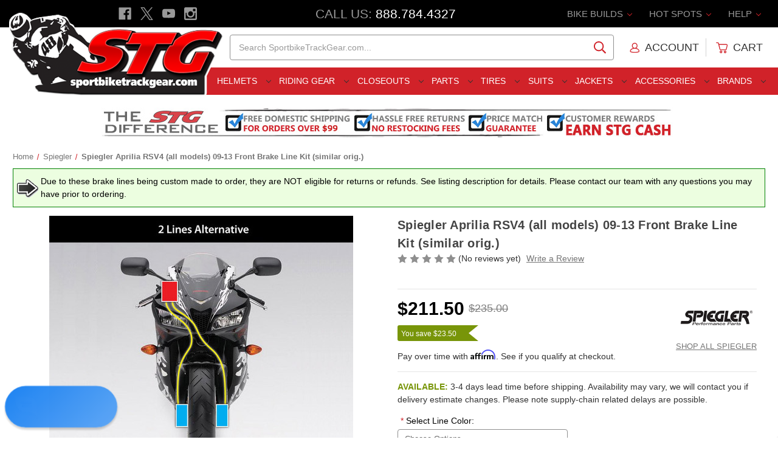

--- FILE ---
content_type: text/html; charset=UTF-8
request_url: https://www.sportbiketrackgear.com/spiegler-aprilia-rsv4-all-models-09-15-front-brake-line-kit-similar-orig/
body_size: 34778
content:




    
<!DOCTYPE html>
<html class="no-js" lang="en">
    <head>

        <title>Spiegler Aprilia RSV4 (all models) 09-13 Front Brake Line Kit (similar orig.) - Sportbike Track Gear</title>


        <link rel="dns-prefetch preconnect" href="https://cdn11.bigcommerce.com/s-coxd9" crossorigin><link rel="dns-prefetch preconnect" href="https://fonts.googleapis.com/" crossorigin><link rel="dns-prefetch preconnect" href="https://fonts.gstatic.com/" crossorigin>
        <meta property="product:price:amount" content="211.5" /><meta property="product:price:currency" content="USD" /><meta property="og:url" content="https://www.sportbiketrackgear.com/spiegler-aprilia-rsv4-all-models-09-15-front-brake-line-kit-similar-orig/" /><meta property="og:site_name" content="Sportbike Track Gear" /><meta name="keywords" content="Spiegler Aprilia RSV4 (all models) 09-13 Front Brake Line Kit (similar orig.), motorcycle brake line kit, stainless steel brake lines"><meta name="description" content="Purchase the Spiegler Aprilia RSV4 (all models) 09-13 Front Brake Line Kit (similar orig.) from SportbikeTrackGear.com Get the lowest price, free shipping deal, easy exchanges and no restocking fees - Guaranteed!"><link rel='canonical' href='https://www.sportbiketrackgear.com/spiegler-aprilia-rsv4-all-models-09-15-front-brake-line-kit-similar-orig/' /><meta name='platform' content='bigcommerce.stencil' /><meta property="og:type" content="product" />
<meta property="og:title" content="Spiegler Aprilia RSV4 (all models) 09-13 Front Brake Line Kit (similar orig.)" />
<meta property="og:description" content="Purchase the Spiegler Aprilia RSV4 (all models) 09-13 Front Brake Line Kit (similar orig.) from SportbikeTrackGear.com Get the lowest price, free shipping deal, easy exchanges and no restocking fees - Guaranteed!" />
<meta property="og:image" content="https://cdn11.bigcommerce.com/s-coxd9/products/20477/images/306022/Spiegler-Stainless-Steel-Motorcycle-Brake-Lines__28368.1725889456.400.400.jpg?c=2" />
<meta property="fb:admins" content="service@sportbiketrackgear.com" />
<meta property="og:availability" content="instock" />
<meta property="pinterest:richpins" content="enabled" />
        


         

        <link href="https://cdn11.bigcommerce.com/s-coxd9/product_images/favicon.ico?t&#x3D;1461185773" rel="shortcut icon">
        <meta name="viewport" content="width=device-width, initial-scale=1">

        <script>
            document.documentElement.className = document.documentElement.className.replace('no-js', 'js');
        </script>

        <script>
    function browserSupportsAllFeatures() {
        return window.Promise
            && window.fetch
            && window.URL
            && window.URLSearchParams
            && window.WeakMap
            // object-fit support
            && ('objectFit' in document.documentElement.style);
    }

    function loadScript(src) {
        var js = document.createElement('script');
        js.src = src;
        js.onerror = function () {
            console.error('Failed to load polyfill script ' + src);
        };
        document.head.appendChild(js);
    }

    if (!browserSupportsAllFeatures()) {
        loadScript('https://cdn11.bigcommerce.com/s-coxd9/stencil/e2c272e0-ddae-013d-49ec-76cf528056e2/e/b0a22200-cfc1-013e-4d1d-26d149433510/dist/theme-bundle.polyfills.js');
    }
</script>
        <script>window.consentManagerTranslations = `{"locale":"en","locales":{"consent_manager.data_collection_warning":"en","consent_manager.accept_all_cookies":"en","consent_manager.gdpr_settings":"en","consent_manager.data_collection_preferences":"en","consent_manager.manage_data_collection_preferences":"en","consent_manager.use_data_by_cookies":"en","consent_manager.data_categories_table":"en","consent_manager.allow":"en","consent_manager.accept":"en","consent_manager.deny":"en","consent_manager.dismiss":"en","consent_manager.reject_all":"en","consent_manager.category":"en","consent_manager.purpose":"en","consent_manager.functional_category":"en","consent_manager.functional_purpose":"en","consent_manager.analytics_category":"en","consent_manager.analytics_purpose":"en","consent_manager.targeting_category":"en","consent_manager.advertising_category":"en","consent_manager.advertising_purpose":"en","consent_manager.essential_category":"en","consent_manager.esential_purpose":"en","consent_manager.yes":"en","consent_manager.no":"en","consent_manager.not_available":"en","consent_manager.cancel":"en","consent_manager.save":"en","consent_manager.back_to_preferences":"en","consent_manager.close_without_changes":"en","consent_manager.unsaved_changes":"en","consent_manager.by_using":"en","consent_manager.agree_on_data_collection":"en","consent_manager.change_preferences":"en","consent_manager.cancel_dialog_title":"en","consent_manager.privacy_policy":"en","consent_manager.allow_category_tracking":"en","consent_manager.disallow_category_tracking":"en"},"translations":{"consent_manager.data_collection_warning":"We use cookies (and other similar technologies) to collect data to improve your shopping experience.","consent_manager.accept_all_cookies":"Accept All Cookies","consent_manager.gdpr_settings":"Settings","consent_manager.data_collection_preferences":"Website Data Collection Preferences","consent_manager.manage_data_collection_preferences":"Manage Website Data Collection Preferences","consent_manager.use_data_by_cookies":" uses data collected by cookies and JavaScript libraries to improve your shopping experience.","consent_manager.data_categories_table":"The table below outlines how we use this data by category. To opt out of a category of data collection, select 'No' and save your preferences.","consent_manager.allow":"Allow","consent_manager.accept":"Accept","consent_manager.deny":"Deny","consent_manager.dismiss":"Dismiss","consent_manager.reject_all":"Reject all","consent_manager.category":"Category","consent_manager.purpose":"Purpose","consent_manager.functional_category":"Functional","consent_manager.functional_purpose":"Enables enhanced functionality, such as videos and live chat. If you do not allow these, then some or all of these functions may not work properly.","consent_manager.analytics_category":"Analytics","consent_manager.analytics_purpose":"Provide statistical information on site usage, e.g., web analytics so we can improve this website over time.","consent_manager.targeting_category":"Targeting","consent_manager.advertising_category":"Advertising","consent_manager.advertising_purpose":"Used to create profiles or personalize content to enhance your shopping experience.","consent_manager.essential_category":"Essential","consent_manager.esential_purpose":"Essential for the site and any requested services to work, but do not perform any additional or secondary function.","consent_manager.yes":"Yes","consent_manager.no":"No","consent_manager.not_available":"N/A","consent_manager.cancel":"Cancel","consent_manager.save":"Save","consent_manager.back_to_preferences":"Back to Preferences","consent_manager.close_without_changes":"You have unsaved changes to your data collection preferences. Are you sure you want to close without saving?","consent_manager.unsaved_changes":"You have unsaved changes","consent_manager.by_using":"By using our website, you're agreeing to our","consent_manager.agree_on_data_collection":"By using our website, you're agreeing to the collection of data as described in our ","consent_manager.change_preferences":"You can change your preferences at any time","consent_manager.cancel_dialog_title":"Are you sure you want to cancel?","consent_manager.privacy_policy":"Privacy Policy","consent_manager.allow_category_tracking":"Allow [CATEGORY_NAME] tracking","consent_manager.disallow_category_tracking":"Disallow [CATEGORY_NAME] tracking"}}`;</script>

        <script>
            window.lazySizesConfig = window.lazySizesConfig || {};
            window.lazySizesConfig.loadMode = 1;
        </script>
        <script async src="https://cdn11.bigcommerce.com/s-coxd9/stencil/e2c272e0-ddae-013d-49ec-76cf528056e2/e/b0a22200-cfc1-013e-4d1d-26d149433510/dist/theme-bundle.head_async.js"></script>
        



        <link data-stencil-stylesheet href="https://cdn11.bigcommerce.com/s-coxd9/stencil/e2c272e0-ddae-013d-49ec-76cf528056e2/e/b0a22200-cfc1-013e-4d1d-26d149433510/css/theme-011618d0-ddaf-013d-6815-721ad764dc35.css" rel="stylesheet">





        <link rel="dns-prefetch preconnect" href="https://www.google-analytics.com" crossorigin>
        <link rel="dns-prefetch preconnect" href="https://apis.google.com/js/platform.js?onload=renderBadge" crossorigin>
        <link rel="dns-prefetch preconnect" href="//www.googleadservices.com/pagead/conversion.js" crossorigin>
        <link rel="dns-prefetch preconnect" href="//googleads.g.doubleclick.net/pagead/viewthroughconversion/1048729851/?guid=ON&amp;script=0" crossorigin>

        <link rel="dns-prefetch preconnect" href="https://cdn.reamaze.com/assets/reamaze.js" crossorigin>
        
        <link rel="dns-prefetch preconnect" href="//connect.facebook.net/en_US/sdk.js#xfbml=1&version=v2.5" crossorigin>

        <link rel="dns-prefetch preconnect" href="https://instocknotify.blob.core.windows.net/stencil/abd42194-3842-43c8-a2a8-1915b18448db.js?ts=83097239" crossorigin>




        <!-- Start Tracking Code for analytics_facebook -->

<script>
!function(f,b,e,v,n,t,s){if(f.fbq)return;n=f.fbq=function(){n.callMethod?n.callMethod.apply(n,arguments):n.queue.push(arguments)};if(!f._fbq)f._fbq=n;n.push=n;n.loaded=!0;n.version='2.0';n.queue=[];t=b.createElement(e);t.async=!0;t.src=v;s=b.getElementsByTagName(e)[0];s.parentNode.insertBefore(t,s)}(window,document,'script','https://connect.facebook.net/en_US/fbevents.js');

fbq('set', 'autoConfig', 'false', '1293511764086069');
fbq('dataProcessingOptions', ['LDU'], 0, 0);
fbq('init', '1293511764086069', {"external_id":"2ad816f7-ca88-4eba-aef8-7dfd071e2fa9"});
fbq('set', 'agent', 'bigcommerce', '1293511764086069');

function trackEvents() {
    var pathName = window.location.pathname;

    fbq('track', 'PageView', {}, "");

    // Search events start -- only fire if the shopper lands on the /search.php page
    if (pathName.indexOf('/search.php') === 0 && getUrlParameter('search_query')) {
        fbq('track', 'Search', {
            content_type: 'product_group',
            content_ids: [],
            search_string: getUrlParameter('search_query')
        });
    }
    // Search events end

    // Wishlist events start -- only fire if the shopper attempts to add an item to their wishlist
    if (pathName.indexOf('/wishlist.php') === 0 && getUrlParameter('added_product_id')) {
        fbq('track', 'AddToWishlist', {
            content_type: 'product_group',
            content_ids: []
        });
    }
    // Wishlist events end

    // Lead events start -- only fire if the shopper subscribes to newsletter
    if (pathName.indexOf('/subscribe.php') === 0 && getUrlParameter('result') === 'success') {
        fbq('track', 'Lead', {});
    }
    // Lead events end

    // Registration events start -- only fire if the shopper registers an account
    if (pathName.indexOf('/login.php') === 0 && getUrlParameter('action') === 'account_created') {
        fbq('track', 'CompleteRegistration', {}, "");
    }
    // Registration events end

    

    function getUrlParameter(name) {
        var cleanName = name.replace(/[\[]/, '\[').replace(/[\]]/, '\]');
        var regex = new RegExp('[\?&]' + cleanName + '=([^&#]*)');
        var results = regex.exec(window.location.search);
        return results === null ? '' : decodeURIComponent(results[1].replace(/\+/g, ' '));
    }
}

if (window.addEventListener) {
    window.addEventListener("load", trackEvents, false)
}
</script>
<noscript><img height="1" width="1" style="display:none" alt="null" src="https://www.facebook.com/tr?id=1293511764086069&ev=PageView&noscript=1&a=plbigcommerce1.2&eid="/></noscript>

<!-- End Tracking Code for analytics_facebook -->


<script type="text/javascript" src="https://checkout-sdk.bigcommerce.com/v1/loader.js" defer ></script>
<script type="text/javascript" src="https://cdn11.bigcommerce.com/r-3d731b7bcf2924caa25068ee3e7c523c5637ef49/vendor/bower_components/form-poster/dist/form-poster.min.js" defer ></script>
<script type="text/javascript" src="https://assets.secure.checkout.visa.com/checkout-widget/resources/js/integration/v1/sdk.js" defer ></script>
<script src="https://www.google.com/recaptcha/api.js" async defer></script>
<script type="text/javascript">
var BCData = {"product_attributes":{"sku":null,"upc":"14","mpn":null,"gtin":null,"weight":null,"base":true,"image":null,"price":{"without_tax":{"formatted":"$211.50","value":211.5,"currency":"USD"},"tax_label":"Tax","rrp_without_tax":{"formatted":"$235.00","value":235,"currency":"USD"},"saved":{"formatted":"$23.50","value":23.5,"currency":"USD"}},"out_of_stock_behavior":"label_option","out_of_stock_message":"Out of stock","available_modifier_values":[],"in_stock_attributes":[42362,42365,42360,42369,42378,42368,42380,251951,42364,251952,42367,42366,251950,251954,42363,42379,42370,42377,42371,42361,42372,42375,42374,42373,42376],"stock":null,"instock":true,"stock_message":null,"purchasable":true,"purchasing_message":null,"call_for_price_message":null}};
</script>
<script src='https://cdnjs.cloudflare.com/ajax/libs/jquery/3.6.0/jquery.min.js'  ></script><script src='https://apps.minibc.com/bootstrap/65e209a7219fc.js'  ></script><!-- Google Tag Manager: START -->
<script>(function(w,d,s,l,i){w[l]=w[l]||[];w[l].push({'gtm.start':
new Date().getTime(),event:'gtm.js'});var f=d.getElementsByTagName(s)[0],
j=d.createElement(s),dl=l!='dataLayer'?'&l='+l:'';j.async=true;j.src=
'https://www.googletagmanager.com/gtm.js?id='+i+dl;f.parentNode.insertBefore(j,f);
})(window,document,'script','dataLayer','GTM-PN7JVP');</script>
<!-- Google Tag Manager: END --><!-- Microsoft Advertising Global Site Tag: START -->
<script>
  (function(w,d,t,r,u)
  {
    var f,n,i;
    w[u]=w[u]||[],f=function()
    {
      var o={ti:"343117334", enableAutoSpaTracking: true}; 
      o.q=w[u],w[u]=new UET(o),w[u].push("pageLoad") 
    },
    n=d.createElement(t),n.src=r,n.async=1,n.onload=n.onreadystatechange=function()
    {
      var s=this.readyState;
      s&&s!=="loaded"&&s!=="complete"||(f(),n.onload=n.onreadystatechange=null)
    },
    i=d.getElementsByTagName(t)[0],i.parentNode.insertBefore(n,i)
  })
  (window,document,"script","//bat.bing.com/bat.js","uetq");
</script>
<!-- Microsoft Advertising Global Site Tag: END --><!-- Google Enhanced Conversions Global Tag: START -->
<script async src="https://www.googletagmanager.com/gtag/js?id=AW-1048729851"></script>

<script>
	window.dataLayer = window.dataLayer || [];
		function gtag()
			{
				dataLayer.push(arguments);
			}
			gtag('js', new Date());
			gtag('config','AW-1048729851', {'allow_enhanced_conversions':true});
</script>
<!-- Google Enhanced Conversions Global Tag: END -->
 <script data-cfasync="false" src="https://microapps.bigcommerce.com/bodl-events/1.9.4/index.js" integrity="sha256-Y0tDj1qsyiKBRibKllwV0ZJ1aFlGYaHHGl/oUFoXJ7Y=" nonce="" crossorigin="anonymous"></script>
 <script data-cfasync="false" nonce="">

 (function() {
    function decodeBase64(base64) {
       const text = atob(base64);
       const length = text.length;
       const bytes = new Uint8Array(length);
       for (let i = 0; i < length; i++) {
          bytes[i] = text.charCodeAt(i);
       }
       const decoder = new TextDecoder();
       return decoder.decode(bytes);
    }
    window.bodl = JSON.parse(decodeBase64("[base64]"));
 })()

 </script>

<script nonce="">
(function () {
    var xmlHttp = new XMLHttpRequest();

    xmlHttp.open('POST', 'https://bes.gcp.data.bigcommerce.com/nobot');
    xmlHttp.setRequestHeader('Content-Type', 'application/json');
    xmlHttp.send('{"store_id":"714518","timezone_offset":"-5.0","timestamp":"2026-01-22T07:38:49.29489800Z","visit_id":"beb8d7f4-6ec0-4189-9854-4edee68b04f0","channel_id":1}');
})();
</script>



        <meta name="google-site-verification" content="lIgsZNa2u1ipfX7ex4Aziptqgs8Vdf1r2KGuysWdDzs" />
        
        <meta name="google-site-verification" content="8oT-bYUG1HGUvsBTiKtlGAfUU1z9BYeTQZRnQHJYazA" />
        
        <script async type="text/javascript" id="sig-bc" data-store-id="stores/coxd9" src="https://cdn-scripts.signifyd.com/bigcommerce/script-tag.js"></script>


    </head>


    <body class="page--product ">
        <svg data-src="https://cdn11.bigcommerce.com/s-coxd9/stencil/e2c272e0-ddae-013d-49ec-76cf528056e2/e/b0a22200-cfc1-013e-4d1d-26d149433510/img/icon-sprite.svg" class="icons-svg-sprite"></svg>

        
<header class="header" role="banner">


    <div class="stg-header-mobile">

        <div class="stg-header-mobile-item">
            <a href="#" class="mobileMenu-toggle" aria-label="Menu" data-mobile-menu-toggle="menu">
                <span class="mobileMenu-toggleIcon"></span>
            </a>
        </div>

        <div class="stg-header-mobile-item">
            <a href="#" id="toggle-mobileSearch" aria-label="Search" style="padding: 1.28571rem 3px">
                <span class="icon">
                    <svg><use xlink:href="#icon-search" /></svg>
                </span>
            </a>
        </div>

        <div class="stg-header-mobile-item">
            <a href="https://www.sportbiketrackgear.com/" data-header-logo-link>
                <img class=""
                    src="https://cdn11.bigcommerce.com/s-coxd9/images/stencil/original/stg-site-logo-main-2017_1483380729__39732.original.png"
                    srcset="https://cdn11.bigcommerce.com/s-coxd9/images/stencil/119x45/stg-site-logo-main-2017_1483380729__39732.original.png 1x, https://cdn11.bigcommerce.com/s-coxd9/images/stencil/238x90/stg-site-logo-main-2017_1483380729__39732.original.png 2x"
                    alt="Sportbike Track Gear"
                    title="Sportbike Track Gear">
            </a>
        </div>

        <div class="stg-header-mobile-item">
            <a href="tel:888-784-4327" aria-label="Call" style="padding: 1.28571rem 0">
                <span class="icon icon-boost">
                    <svg><use xlink:href="#icon-phone" /></svg>
                </span>
            </a>
        </div>

        <div class="stg-header-mobile-item">
            <a href="/cart.php" aria-label="Cart" style="padding: 1.28571rem 1rem;">
                <span class="icon icon-boost">
                    <svg><use xlink:href="#icon-cart"></use></svg>
                    <span class="countPill cart-quantity">0</span>
                </span>
            </a>
        </div>

    </div>


	<div class="stg-header-top">

        <div class="stg-header-top-left">
            <ul class="socialLinks socialLinks--alt">

                <li class="socialLinks-item">
                    <a class="icon icon--facebook" href="https://www.facebook.com/SportbikeTrackGear" target="_blank" rel="noopener" title="Facebook">
                        <span class="aria-description--hidden">Facebook</span>
                        <svg>
                            <use href="#icon-facebook"></use>
                        </svg>
                    </a>
                </li>

                <li class="socialLinks-item">
                    <a class="icon icon--x" href="https://twitter.com/stg_moto" target="_blank" rel="noopener" title="X">
                        <span class="aria-description--hidden">X</span>
                        <svg>
                            <use href="#icon-x"></use>
                        </svg>
                    </a>
                </li>

                <li class="socialLinks-item">
                    <a class="icon icon--youtube" href="https://www.youtube.com/user/Sportbiketrackgear" target="_blank" rel="noopener" title="Youtube">
                        <span class="aria-description--hidden">Youtube</span>
                        <svg>
                            <use href="#icon-youtube"></use>
                        </svg>
                    </a>
                </li>

                <li class="socialLinks-item">
                    <a class="icon icon--instagram" href="https://www.instagram.com/sportbiketrackgear/" target="_blank" rel="noopener" title="Instagram">
                        <span class="aria-description--hidden">Instagram</span>
                        <svg>
                            <use href="#icon-instagram"></use>
                        </svg>
                    </a>
                </li>
            </ul>
        </div>

        <div class="stg-header-top-middle">
            <span class="stg-phone-label">Call Us: </span><span class="stg-phone-value"><a href="tel:888-784-4327">888.784.4327</a></span>
        </div>

        <div class="stg-header-top-right">

            <ul class="navUser-section navUser-section--alt">

                <li class="navUser-item navUser-item--bike-builds">
                    <a class="navUser-action has-subMenu" href="##" data-dropdown="bike-builds">
                        Bike Builds
                        <i class="icon navUser-action-moreIcon" aria-hidden="true">
                            <svg><use xmlns:xlink="https://www.w3.org/1999/xlink" xlink:href="#icon-chevron-down"></use></svg>
                        </i>
                    </a>
                    
                    <div class="navUser-subMenu">
                        <ul class="navUser-subMenu-list">
                            <li class="navUser-subMenu-item"><a class="navUser-subMenu-action" href="/2018-bmw-s1000rr-stg-project-bike/">2015-2018 BMW S1000RR Project Bike</a></li>
							<li class="navUser-subMenu-item"><a class="navUser-subMenu-action" href="/2014-stg-honda-cbr1000rr-project-bike-giveaway/">2014-2016 Honda CBR1000RR Project</a></li>
							<li class="navUser-subMenu-item"><a class="navUser-subMenu-action" href="/kawasaki-ninja-400-stg-project-bike/">2018-2023 Kawasaki Ninja 400 Project Bike</a></li>							
							<li class="navUser-subMenu-item"><a class="navUser-subMenu-action" href="/2017-kawasaki-z125-pro-stg-project-bike/">2017-2024 Kawasaki Z125 Pro Project Bike</a></li>
							<li class="navUser-subMenu-item"><a class="navUser-subMenu-action" href="/2015-STG-Suzuki-GSX-R600-Project-Bike-Giveaway/">2011-2024 Suzuki GSX-R600 Project Bike</a></li>
							<li class="navUser-subMenu-item"><a class="navUser-subMenu-action" href="/2018-suzuki-gsxr-1000-r-stg-project-bike/">2017-2024 Suzuki GSX-R1000 Project Bike</a></li>
							<li class="navUser-subMenu-item"><a class="navUser-subMenu-action" href="/2014-stg-yamaha-fz-09-project-bike-giveaway/">2014-2017 Yamaha FZ-09 Project Bike</a></li>							
							<li class="navUser-subMenu-item"><a class="navUser-subMenu-action" href="/2022-yamaha-r7-stg-project-bike/">2022-2024 Yamaha R7 Project Bike</a></li>
							<li class="navUser-subMenu-item"><a class="navUser-subMenu-action" href="/2015-yamaha-yzf-r1-STG-project-bike/">2015-2024 Yamaha R1 Project Bike</a></li>
							<li class="navUser-subMenu-item"><a class="navUser-subMenu-action" href="/2013-stg-yamaha-yzf-r1-project-bike-giveaway/">2012-2014 Yamaha R1 Project Bike</a></li>
							<li class="navUser-subMenu-item"><a class="navUser-subMenu-action" href="/2015-yamaha-yzf-r3-stg-project-bike/">2015-2024 Yamaha R3 Project Bike</a></li>
							<li class="navUser-subMenu-item"><a class="navUser-subMenu-action" href="/2017-2018-yamaha-r6-stg-project-bike/">2017-2018 Yamaha R6 Project Bike</a></li>	
                        </ul>
                    </div>
                </li>


                <li class="navUser-item navUser-item--hot-spots">
                    <a class="navUser-action has-subMenu" href="##" data-dropdown="hot-spots">
                        Hot Spots
                        <i class="icon navUser-action-moreIcon" aria-hidden="true">
                            <svg><use xmlns:xlink="https://www.w3.org/1999/xlink" xlink:href="#icon-chevron-down"></use></svg>
                        </i>
                    </a>

                    <div class="navUser-subMenu">
                        <ul class="navUser-subMenu-list">
                            <li class="navUser-subMenu-item"><a class="navUser-subMenu-action" href="/STG-Cash-Rewards/">$ Earn STG Cash $</a></li>
                            <li class="navUser-subMenu-item"><a class="navUser-subMenu-action" href="/2024-sportbiketrackgear-com-motoamerica-supersport/">2024 MotoAmerica SuperSport</a></li>
                            <li class="navUser-subMenu-item"><a class="navUser-subMenu-action" href="/military/">Military Customers</a></li>
                            <li class="navUser-subMenu-item"><a class="navUser-subMenu-action" href="/sponsored-riders/">Sponsored Riders</a></li>
                            <li class="navUser-subMenu-item"><a class="navUser-subMenu-action" href="/520-chain-and-sprocket-kit-guide/">Chain and Sprocket Kit Guide</a></li>
                            <li class="navUser-subMenu-item"><a class="navUser-subMenu-action" href="/2017-motorcycle-helmet-buyers-guide/">Helmet Shopping Guide</a></li>
                            <li class="navUser-subMenu-item"><a class="navUser-subMenu-action" href="/motorcycle-race-suit-shopping-guide">Race Suit Shopping Guide</a></li>
                            <li class="navUser-subMenu-item"><a class="navUser-subMenu-action" href="/2017-motorcycle-sport-and-race-boot-buyers-guide/">Sport and Race Boot Guide</a></li>
                            <li class="navUser-subMenu-item"><a class="navUser-subMenu-action" href="/2017-motorcycle-sport-and-race-glove-buyers-guide/">Sport and Race Glove Guide</a></li>
                            <li class="navUser-subMenu-item"><a class="navUser-subMenu-action" href="/stg-race-bodywork-shoot-out/">Race Bodywork Guide</a></li>
                            <li class="navUser-subMenu-item"><a class="navUser-subMenu-action" href="/how-to-clean-your-motorcycle/">Motorcycle Cleaning Guide</a></li>
                            <li class="navUser-subMenu-item"><a class="navUser-subMenu-action" href="/how-to-clean-a-motorcycle-chain/">Motorcycle Chain Cleaning Guide</a></li>
                            <li class="navUser-subMenu-item"><a class="navUser-subMenu-action" href="/motorcycle-sport-and-race-glove-buyers-guide/">Race Glove Shootout</a></li>
                            <li class="navUser-subMenu-item"><a class="navUser-subMenu-action" href="/the-truth-about-motorcycle-helmets/">Motorcycle Helmet F.A.Q.</a></li>
                            <li class="navUser-subMenu-item"><a class="navUser-subMenu-action" href="/motorcycle-ecu-flash-do-i-need-to-do-it/">Motorcycle ECU Flash. Do I Need To Do It?</a></li>
                        </ul>
                    </div>

                </li>


                <li class="navUser-item navUser-item--help">
                    <a class="navUser-action has-subMenu" href="##" data-dropdown="help">
                        Help
                        <i class="icon navUser-action-moreIcon" aria-hidden="true">
                            <svg><use xmlns:xlink="https://www.w3.org/1999/xlink" xlink:href="#icon-chevron-down"></use></svg>
                        </i>
                    </a>

                    <div class="navUser-subMenu">
                        <ul class="navUser-subMenu-list">
                            <li class="navUser-subMenu-item"><a class="navUser-subMenu-action" href="/giftcertificates.php">Gift Certificates</a></li>
                            <li class="navUser-subMenu-item"><a class="navUser-subMenu-action" href="/faq">F.A.Q.</a></li>
                            <li class="navUser-subMenu-item"><a class="navUser-subMenu-action" href="/login.php">My Account</a></li>
                            <li class="navUser-subMenu-item"><a class="navUser-subMenu-action" href="/size-charts">Sizing Charts</a></li>
                            <li class="navUser-subMenu-item"><a class="navUser-subMenu-action" href="/returns">Exchange / Returns</a></li>
                            <li class="navUser-subMenu-item"><a class="navUser-subMenu-action" href="/store-policies">Store Policies</a></li>
                            <li class="navUser-subMenu-item"><a class="navUser-subMenu-action" href="/privacy-policy">Privacy Policy</a></li>
                            <li class="navUser-subMenu-item"><a class="navUser-subMenu-action" href="/hours-location">Hours / Location</a></li>
                            <li class="navUser-subMenu-item"><a class="navUser-subMenu-action" href="/contact-us">Contact Us</a></li>
                        </ul>
                    </div>
                </li>

            </ul>

        </div>

	</div>


    
<div href="https://www.sportbiketrackgear.com/" class="header-logo__link" data-header-logo-link>
    <div class="header-logo-image-container">
        
        <img class="header-logo-image"
                src="https://cdn11.bigcommerce.com/s-coxd9/images/stencil/356x150/stg-site-logo-main-2017_1483380729__39732.original.png"
                srcset="https://cdn11.bigcommerce.com/s-coxd9/images/stencil/356x150/stg-site-logo-main-2017_1483380729__39732.original.png"
                alt="Sportbike Track Gear"
                title="Sportbike Track Gear"
                usemap="#linkmap">

        <map name="linkmap">
            <area shape="rect" coords="355,149,0,38" href="https://www.sportbiketrackgear.com/" alt="Sportbike Track Gear" title="Sportbike Track Gear">
        </map>

    </div>
</div>


    <div class="stg-header-middle">

        <div class="stg-header-middle-left"></div>
        
        <div class="stg-header-middle-middle-left">
            <div class="stg-tagline">
                <div class="stg-tagline-1">Motorcycle Apparel and Parts Specialists</div>
                <div class="stg-tagline-2">The Best Gear, Service &amp; Price</div>
            </div>
		</div>
        
        
<div class="stg-header-middle-middle-right">
    <div id="quickSearch" data-prevent-quick-search-close>
        <div class="container">
    <form class="form" onsubmit="return false" data-url="/search.php" data-quick-search-form>
        <fieldset class="form-fieldset">
            <div class="form-field">
                <label class="is-srOnly" for="nav-quick-search">Search</label>
                <input class="form-input"
                       data-search-quick
                       name="nav-quick-search"
                       id="nav-quick-search"
                       data-error-message="Search field cannot be empty."
                       placeholder="Search SportbikeTrackGear.com..."
                       autocomplete="off"
                >
            </div>
        </fieldset>
    </form>
    <section class="quickSearchResults" data-bind="html: results"></section>
    <p role="status"
       aria-live="polite"
       class="aria-description--hidden"
       data-search-aria-message-predefined-text="product results for"
    ></p>
</div>
    </div>
</div>

<div class="stg-header-middle-right">

    <nav class="navUser">

        <ul class="navUser-section navUser-section--alt">

            <li class="navUser-item navUser-item--account">
                    <a class="navUser-action" href="/login.php">

                        <span class="icon icon--account">
                            <svg>
                                <use xlink:href="#icon-account"></use>
                            </svg>
                        </span>

                        <span class="navUser-action--user">Account</span>

                    </a>
            </li>


            <li class="navUser-item--divider"></li>


            <li class="navUser-item navUser-item--cart">

                <a class="navUser-action"
                data-cart-preview
                data-dropdown="cart-preview-dropdown"
                data-options="align:right"
                href="/cart.php"
                aria-label="Cart with 0 items">

                    <span class="icon icon--cart">
                        <svg><use xlink:href="#icon-cart"></use></svg>
                        <span class="countPill cart-quantity">0</span>
                    </span>
                    
                    <span class="navUser-item--cart-text">Cart</span>
                    <span class="navUser-item-cartLabel is-srOnly">Cart</span>
                    
                </a>

                <div class="dropdown-menu" id="cart-preview-dropdown" data-dropdown-content aria-hidden="true"></div>
                
            </li>


        </ul>

    </nav>

</div>

    </div>


    <div class="stg-header-bottom">
        <div class="stg-header-bottom-left"></div>

        <div class="stg-header-bottom-middle">
            <div class="navPages-container" id="menu" data-menu>
                
<nav class="navPages">

	<ul class="navPages-list">
		<li class="navPages-item">
	<a class="navPages-action has-subMenu navPages-action--toplevel" href="/riding-gear/motorcycle-helmets/" data-collapsible="navPages-helmets" data-collapsible-disabled-breakpoint="medium">
		Helmets <i class="icon navPages-action-moreIcon" aria-hidden="true"><svg><use xlink:href="#icon-chevron-down" /></svg></i>
	</a>
	<div class="navPage-subMenu" id="navPages-helmets" aria-hidden="true" tabindex="-1">
		<ul class="navPage-subMenu-list">
			 <li class="navPage-subMenu-item">
    <a class="navPage-subMenu-action navPages-action has-subMenu" href="##" data-collapsible="navPages-helmets_categories" data-collapsible-disabled-breakpoint="medium" data-collapsible-disabled-state="open" data-collapsible-enabled-state="closed">
        Categories 
        <i class="icon navPages-action-moreIcon" aria-hidden="true"><svg><use xlink:href="#icon-chevron-down" /></svg></i>
    </a>
    <ul class="navPage-childList" id="navPages-helmets_categories">
        <li>
            <a class="navPages-action" href="/motorcycle-helmets-closeouts/" itemprop="url">
                <span itemprop="name">Closeout Helmets</span>
            </a>
        </li>
        <li>
            <a class="navPages-action" href="/sportbike-helmets/" itemprop="url">
                <span itemprop="name">Sportbike Helmets</span>
            </a>
        </li>
        <li>
            <a class="navPages-action" href="/motorcycle-race-helmets/" itemprop="url">
                <span itemprop="name">Race Helmets</span>
            </a>
        </li>
        <li>
            <a class="navPages-action" href="/touring-motorcycle-helmets/" itemprop="url">
                <span itemprop="name">Touring Helmets</span>
            </a>
        </li>
        <li>
            <a class="navPages-action" href="/dual-sport-motorcycle-helmets/" itemprop="url">
                <span itemprop="name">Dual Sport Helmets</span>
            </a>
        </li>
        <li>
            <a class="navPages-action" href="/full-face-motorcycle-helmets/" itemprop="url">
                <span itemprop="name">Full Face Helmets</span>
            </a>
        </li>
        <li>
            <a class="navPages-action" href="/motorcycle-half-helmets/" itemprop="url">
                <span itemprop="name">Half Helmets</span>
            </a>
        </li>
        <li>
            <a class="navPages-action" href="/modular-motorcycle-helmets/" itemprop="url">
                <span itemprop="name">Modular Helmets</span>
            </a>
        </li>
        <li>
            <a class="navPages-action" href="/off-road-motorcycle-helmets/" itemprop="url">
                <span itemprop="name">Off-Road Helmets</span>
            </a>
        </li>
        <li>
            <a class="navPages-action" href="/open-face-motorcycle-helmets/" itemprop="url">
                <span itemprop="name">Open Face Helmets</span>
            </a>
        </li>
        <li>
            <a class="navPages-action" href="/motorcycle-helmets-with-internal-sun-visor/" itemprop="url">
                <span itemprop="name">Helmets W/ Internal Sun Visor</span>
            </a>
        </li>
        <li>
            <a class="navPages-action" href="/riding-gear/motorcycle-helmets/" itemprop="url">
                <span itemprop="name">All Helmets</span>
            </a>
        </li>
        <li>
            <a class="navPages-action" href="/stg-originals/" itemprop="url" style="font-weight:500;">
                <span itemprop="name">STG Swag</span>
            </a>
        </li>         
        <li>
            <a class="navPages-action" href="/giftcertificates.php" itemprop="url" style="font-weight:500;">
                <span itemprop="name">Gift Certificates</span>
            </a>
        </li>
    </ul>
</li>

<li class="navPage-subMenu-item">
    <a class="navPage-subMenu-action navPages-action has-subMenu" href="##" data-collapsible="navPages-helmets_brands" data-collapsible-disabled-breakpoint="medium"
        data-collapsible-disabled-state="open" data-collapsible-enabled-state="closed">
        Featured Brands
        <i class="icon navPages-action-moreIcon" aria-hidden="true"><svg><use xlink:href="#icon-chevron-down" /></svg></i>
    </a>
    <ul class="navPage-childList" id="navPages-helmets_brands">
        <li>
            <a class="navPages-action" href="/agv-helmets/" itemprop="url">
                <span itemprop="name">AGV Helmets</span>
            </a>
        </li>
        <li>
            <a class="navPages-action" href="/arai-helmets" itemprop="url">
                <span itemprop="name">Arai Helmets</span>
            </a>
        </li>
        <li>
            <a class="navPages-action" href="/bell-helmets/" itemprop="url">
                <span itemprop="name">Bell Helmets</span>
            </a>
        </li>
        <li>
            <a class="navPages-action" href="/hjc-helmets/" itemprop="url">
                <span itemprop="name">HJC Helmets</span>
            </a>
        </li>
        <li>
            <a class="navPages-action" href="/icon-helmets" itemprop="url">
                <span itemprop="name">Icon Helmets</span>
            </a>
        </li>
        <li>
            <a class="navPages-action" href="/scorpion-helmets/" itemprop="url">
                <span itemprop="name">Scorpion Helmets</span>
            </a>
        </li>
        <li>
            <a class="navPages-action" href="/shark-helmets/" itemprop="url">
                <span itemprop="name">Shark Helmets</span>
            </a>
        </li>
        <li>
            <a class="navPages-action" href="/shoei/" itemprop="url">
                <span itemprop="name">Shoei Helmets</span>
            </a>
        </li>
    </ul>
</li>

<li class="navPage-subMenu-item">
    <a class="navPage-subMenu-action navPages-action has-subMenu" href="##" data-collapsible="navPages-helmets_guides" data-collapsible-disabled-breakpoint="medium"
        data-collapsible-disabled-state="open" data-collapsible-enabled-state="closed">
        Shopping Guides
        <i class="icon navPages-action-moreIcon" aria-hidden="true"><svg><use xlink:href="#icon-chevron-down" /></svg></i>
    </a>
    <ul class="navPage-childList" id="navPages-helmets_guides">
        <li>
            <a class="navPages-action" href="/2021-motorcycle-helmet-buyers-guide/" itemprop="url">
                <span itemprop="name">2020 Helmet Shopping Guide</span>
            </a>
        </li>
        <li>
            <a class="navPages-action" href="/best-motorcycle-race-helmets/" itemprop="url">
                <span itemprop="name">The Best Race/Track Day Helmets</span>
            </a>
        </li>
        <li>
            <a class="navPages-action" href="/best-motorcycle-helmets-600-and-over/" itemprop="url">
                <span itemprop="name">Full Face $600 - $1699</span>
            </a>
        </li>
        <li>
            <a class="navPages-action" href="/best-motorcycle-helmets-350-600/" itemprop="url">
                <span itemprop="name">Full Face $350 - $600</span>
            </a>
        </li>   
        <li>
            <a class="navPages-action" href="/best-motorcycle-helmets-200-350/" itemprop="url">
                <span itemprop="name">Full Face $200 - $350</span>
            </a>
        </li> 
        <li>
            <a class="navPages-action" href="/best-motorcycle-helmets-under-200/" itemprop="url">
                <span itemprop="name">Full Face $200 and under</span>
            </a>
        </li>        
        <li>
            <a class="navPages-action" href="/the-truth-about-motorcycle-helmets/" itemprop="url">
                <span itemprop="name">Motorcycle Helmet 101</span>
            </a>
        </li>         
        <li>
            <a class="navPages-action" href="/kick-ass-helmet-graphic-of-the-week/" itemprop="url">
                <span itemprop="name">Helmet Graphic of The Week</span>
            </a>
        </li>        
        <li>
            <a class="navPages-action" href="/the-truth-about-motorcycle-helmets/#helmet-fit" itemprop="url">
                <span itemprop="name">Helmet Fit FAQ</span>
            </a>
        </li>
        <li>
            <a class="navPages-action" href="/the-truth-about-motorcycle-helmets/#when-to-replace" itemprop="url">
                <span itemprop="name">Do I Need A New Helmet?</span>
            </a>
        </li>  
        <li>
            <a class="navPages-action" href="/the-truth-about-motorcycle-helmets/#expensive-vs-cheap" itemprop="url">
                <span itemprop="name">Cheap vs Expensive Helmets</span>
            </a>
        </li> 
        <li>
            <a class="navPages-action" href="/the-truth-about-motorcycle-helmets/#helmet-safety-standards" itemprop="url">
                <span itemprop="name">Helmet Safety Standards FAQ</span>
            </a>
        </li>         
    </ul>
</li>

<li class="navPage-subMenu-item navPage-subMenu-item--images">
    <img class="lazyload" 
        src="https://cdn11.bigcommerce.com/s-coxd9/stencil/e2c272e0-ddae-013d-49ec-76cf528056e2/e/b0a22200-cfc1-013e-4d1d-26d149433510/img/loading.svg" 
        data-src="https://cdn11.bigcommerce.com/s-coxd9/content/mega-menu-images/Mega-Menu-Product-Focus-Helmets-1.21.22.png" 
        height="317px" 
        width="314px" 
        style="min-height: 50px; min-width: 50px;" 
        alt="Shop Helmets" 
        title="Shop Helmets" 
        usemap="#megamenuhelmets">

    <map name="megamenuhelmets" aria-hidden="true">
        <area shape="rect" coords="0,0,320,133" href="/scorpion-exo-r1-air-helmets/" alt="Scorpion EXO-R1 Air Helmets from $404.95" title="Scorpion EXO-R1 Air Helmets from $404.95" tabindex="-1">
        <area shape="rect" coords="0,133,320,266" href="/shoei-rf-1400-helmets/" alt="Shoei RF-1400 Helmets from $529.99" title="Shoei RF-1400 Helmets from $529.99" tabindex="-1">
    </map>

</li>
		</ul>
	</div>
</li>

<li class="navPages-item">
	<a class="navPages-action has-subMenu navPages-action--toplevel" href="/riding-gear/" data-collapsible="navPages-ridinggear" data-collapsible-disabled-breakpoint="medium">
		Riding Gear <i class="icon navPages-action-moreIcon" aria-hidden="true"><svg><use xlink:href="#icon-chevron-down" /></svg></i>
	</a>
	<div class="navPage-subMenu" id="navPages-ridinggear" aria-hidden="true" tabindex="-1">
		<ul class="navPage-subMenu-list">
			 <li class="navPage-subMenu-item">
    <a class="navPage-subMenu-action navPages-action has-subMenu" href="##" data-collapsible="navPages-ridinggear_categories" data-collapsible-disabled-breakpoint="medium" data-collapsible-disabled-state="open" data-collapsible-enabled-state="closed">
        Categories 
        <i class="icon navPages-action-moreIcon" aria-hidden="true"><svg><use xlink:href="#icon-chevron-down" /></svg></i>
    </a>
    <ul class="navPage-childList" id="navPages-ridinggear_categories">
        <li>
            <a class="navPages-action" href="/stg-originals/" itemprop="url" style="font-weight:500;">
                <span itemprop="name">STG Swag</span>
            </a>
        </li>         
        <li>
            <a class="navPages-action" href="/giftcertificates.php" itemprop="url" style="font-weight:500;">
                <span itemprop="name">Gift Certificates</span>
            </a>
        </li>
        <li>
            <a class="navPages-action" href="/riding-gear/motorcycle-base-layers" itemprop="url">
                <span itemprop="name">Base Layers</span>
            </a>
        </li>
        <li>
            <a class="navPages-action" href="/riding-gear/motorcycle-boots" itemprop="url">
                <span itemprop="name">Boots</span>
            </a>
        </li>
        <li>
            <a class="navPages-action" href="/riding-gear/casual-wear/" itemprop="url">
                <span itemprop="name">Casual Wear</span>
            </a>
        </li>
        <li>
            <a class="navPages-action" href="/riding-gear/motorcycle-gloves/" itemprop="url">
                <span itemprop="name">Gloves</span>
            </a>
        </li>
        <li class="">
            <a class="navPages-action" href="/riding-gear/heated-gear" itemprop="url">
                <span itemprop="name">Heated Gear</span>
            </a>
        </li>
        <li class="">
            <a class="navPages-action" href="/riding-gear/motorcycle-helmets/" itemprop="url">
                <span itemprop="name">Helmets</span>
            </a>
        </li>
        <li>
            <a class="navPages-action" href="/riding-gear/motorcycle-jackets/" itemprop="url">
                <span itemprop="name">Jackets</span>
            </a>
        </li>
        <li>
            <a class="navPages-action" href="/riding-gear/motorcycle-pants/" itemprop="url">
                <span itemprop="name">Pants</span>
            </a>
        </li>
        <li>
            <a class="navPages-action" href="/riding-gear/motorcycle-protective-gear/" itemprop="url">
                <span itemprop="name">Protection / Armor</span>
            </a>
        </li>
        <li>
            <a class="navPages-action" href="/riding-gear/motorcycle-race-suits/" itemprop="url">
                <span itemprop="name">Race Suits</span>
            </a>
        </li>
        <li>
            <a class="navPages-action" href="/riding-gear/motorcycle-rain-gear" itemprop="url">
                <span itemprop="name">Rain Gear</span>
            </a>
        </li>
        <li>
            <a class="navPages-action" href="/riding-gear/womens-gear/" itemprop="url">
                <span itemprop="name">Women's Gear</span>
            </a>
        </li>
    </ul>
</li>

<li class="navPage-subMenu-item">
    <a class="navPage-subMenu-action navPages-action has-subMenu" href="##" data-collapsible="navPages-ridinggear_brands"
        data-collapsible-disabled-breakpoint="medium" data-collapsible-disabled-state="open" data-collapsible-enabled-state="closed">
         Featured Brands 
        <i class="icon navPages-action-moreIcon" aria-hidden="true"><svg><use xlink:href="#icon-chevron-down" /></svg></i>
    </a>
    <ul class="navPage-childList" id="navPages-ridinggear_brands">
        <li>
            <a class="navPages-action" href="/agv-sport/" itemprop="url">
                <span itemprop="name">AGV Sport</span>
            </a>
        </li>
        <li>
            <a class="navPages-action" href="/alpinestars/" itemprop="url">
                <span itemprop="name">Alpinestars</span>
            </a>
        </li>
        <li>
            <a class="navPages-action" href="/arai-helmets" itemprop="url">
                <span itemprop="name">Arai</span>
            </a>
        </li>
        <li>
            <a class="navPages-action" href="/bell-helmets/" itemprop="url">
                <span itemprop="name">Bell Helmets</span>
            </a>
        </li>
        <li>
            <a class="navPages-action" href="/cortech/" itemprop="url">
                <span itemprop="name">Cortech</span>
            </a>
        </li>
        <li class="">
            <a class="navPages-action" href="/icon/" itemprop="url">
                <span itemprop="name">Icon</span>
            </a>
        </li>
        <li>
            <a class="navPages-action" href="/rs-taichi/" itemprop="url">
                <span itemprop="name">RS Taichi</span>
            </a>
        </li>
        <li>
            <a class="navPages-action" href="/rst/" itemprop="url">
                <span itemprop="name">RST</span>
            </a>
        </li>        
        <li>
            <a class="navPages-action" href="/scorpion/" itemprop="url">
                <span itemprop="name">Scorpion EXO</span>
            </a>
        </li>
        <li>
            <a class="navPages-action" href="/shoei/" itemprop="url">
                <span itemprop="name">Shoei Helmets</span>
            </a>
        </li>
        <li>
            <a class="navPages-action" href="/sidi/" itemprop="url">
                <span itemprop="name">Sidi Boots</span>
            </a>
        </li>
        <li>
            <a class="navPages-action" href="/spidi/" itemprop="url">
                <span itemprop="name">Spidi Apparel</span>
            </a>
        </li>
        <li>
            <a class="navPages-action" href="/tcx" itemprop="url">
                <span itemprop="name">TCX Boots</span>
            </a>
        </li>
    </ul>
</li>

<li class="navPage-subMenu-item">
    <a class="navPage-subMenu-action navPages-action has-subMenu" href="##" data-collapsible="navPages-ridinggear_guides" data-collapsible-disabled-breakpoint="medium"
        data-collapsible-disabled-state="open" data-collapsible-enabled-state="closed">
        Shopping Guides 
        <i class="icon navPages-action-moreIcon" aria-hidden="true"><svg><use xlink:href="#icon-chevron-down" /></svg></i>
    </a>
    <ul class="navPage-childList" id="navPages-ridinggear_guides">
        <li>
            <a class="navPages-action" href="/motorcycle-sport-and-race-glove-buyers-guide/" itemprop="url">
                <span itemprop="name">24-25 Race Glove Shopping Guide</span>
            </a>
        </li> 
        <li>
            <a class="navPages-action" href="/motorcycle-race-suit-shopping-guide" itemprop="url">
                <span itemprop="name">Race Suit Shopping Guide</span>
            </a>
        </li>  
        <li>
            <a class="navPages-action" href="/the-truth-about-motorcycle-helmets/" itemprop="url">
                <span itemprop="name">Motorcycle Helmet 101</span>
            </a>
        </li>         
        <li>
            <a class="navPages-action" href="/kick-ass-helmet-graphic-of-the-week/" itemprop="url">
                <span itemprop="name">Helmet Graphic of The Week</span>
            </a>
        </li>        
        <li>
            <a class="navPages-action" href="/2017-motorcycle-sport-and-race-boot-buyers-guide/#highend-boots" itemprop="url">
                <span itemprop="name">Race/Sport Boots $389 - $499</span>
            </a>
        </li>
        <li>
            <a class="navPages-action" href="/2017-motorcycle-sport-and-race-boot-buyers-guide/#premium-boots" itemprop="url">
                <span itemprop="name">Race/Sport Boots $249 - $395</span>
            </a>
        </li>
        <li class="">
            <a class="navPages-action" href="/2017-motorcycle-helmet-buyers-guide/#highend-helmets" itemprop="url">
                <span itemprop="name">Race/Sport Helmets $399 - $1599</span>
            </a>
        </li>
        <li class="">
            <a class="navPages-action" href="/2017-motorcycle-helmet-buyers-guide/#premium-helmets" itemprop="url">
                <span itemprop="name">Race/Sport Helmets $299 - $699</span>
            </a>
        </li>
        <li>
            <a class="navPages-action" href="/leather-motorcycle-jacket-shopping-guide/" itemprop="url">
                <span itemprop="name">Leather Jackets</span>
            </a>
        </li>
    </ul>
</li>

<li class="navPage-subMenu-item navPage-subMenu-item--images">
        <img class="lazyload" 
        src="https://cdn11.bigcommerce.com/s-coxd9/stencil/e2c272e0-ddae-013d-49ec-76cf528056e2/e/b0a22200-cfc1-013e-4d1d-26d149433510/img/loading.svg" 
        data-src="https://cdn11.bigcommerce.com/s-coxd9/content/mega-menu-images/riding-gear.png" 
        height="317px" 
        width="314px" 
        style="min-height: 50px; min-width: 50px;"
        alt="Shop Riding Gear"
        title="Shop Riding Gear"
        usemap="#megamenuridinggear">

    <map name="megamenuridinggear" aria-hidden="true">
        <area shape="rect" coords="0,0,320,133" href="/alpinestars/" alt="Shop Alpinestars with STG" title="Shop Alpinestars with STG" tabindex="-1">
        <area shape="rect" coords="0,133,320,266" href="/icon/" alt="Shop Icon with STG" title="Shop Icon with STG" tabindex="-1">
    </map>
</li>
		</ul>
	</div>
</li>

<li class="navPages-item">
	<a class="navPages-action has-subMenu navPages-action--toplevel" href="/closeout/" data-collapsible="navPages-closeouts" data-collapsible-disabled-breakpoint="medium">
		Closeouts <i class="icon navPages-action-moreIcon" aria-hidden="true"><svg><use xlink:href="#icon-chevron-down" /></svg></i>
	</a>
	<div class="navPage-subMenu" id="navPages-closeouts" aria-hidden="true" tabindex="-1">
		<ul class="navPage-subMenu-list">
			 <li class="navPage-subMenu-item">
    <a class="navPage-subMenu-action navPages-action has-subMenu" href="##" data-collapsible="navPages-closeouts_categories" data-collapsible-disabled-breakpoint="medium" data-collapsible-disabled-state="open" data-collapsible-enabled-state="closed">
        Categories 
        <i class="icon navPages-action-moreIcon" aria-hidden="true"><svg><use xlink:href="#icon-chevron-down" /></svg></i>
    </a>
    <ul class="navPage-childList" id="navPages-closeouts_categories">
        <li>
            <a class="navPages-action" href="/motorcycle-helmets-closeouts/" itemprop="url">
                <span itemprop="name">Helmets</span>
            </a>
        </li>
        <li>
            <a class="navPages-action" href="/closeout-motorcycle-race-suits/" itemprop="url">
                <span itemprop="name">Race Suits</span>
            </a>
        </li>
        <li>
            <a class="navPages-action" href="/closeout-motorcycle-jackets/" itemprop="url">
                <span itemprop="name">Motorcycle Jackets</span>
            </a>
        </li>
        <li>
            <a class="navPages-action" href="/closeout-motorcycle-boots/" itemprop="url">
                <span itemprop="name">Boots / Shoes</span>
            </a>
        </li>
        <li>
            <a class="navPages-action" href="/closeout-motorcycle-gloves/" itemprop="url">
                <span itemprop="name">Gloves</span>
            </a>
        </li>
        <li>
            <a class="navPages-action" href="/motorcycle-pants-closeouts/" itemprop="url">
                <span itemprop="name">Pants</span>
            </a>
        </li>
        <li class="">
            <a class="navPages-action" href="/motorcycle-protection-closeouts/" itemprop="url">
                <span itemprop="name">Protection / Armor</span>
            </a>
        </li>
        <li>
            <a class="navPages-action" href="/womens-gear-closeouts/" itemprop="url">
                <span itemprop="name">Women's Gear</span>
            </a>
        </li>
        <li>
            <a class="navPages-action" href="/vans-garage-sale/" itemprop="url" style="font-weight:500;">
                <span itemprop="name">Van's Garage Sale</span>
            </a>
        </li>        
        <li>
            <a class="navPages-action" href="/stg-originals/" itemprop="url" style="font-weight:500;">
                <span itemprop="name">STG Swag</span>
            </a>
        </li>         
        <li>
            <a class="navPages-action" href="/giftcertificates.php" itemprop="url" style="font-weight:500;">
                <span itemprop="name">Gift Certificates</span>
            </a>
        </li>
    </ul>
</li>

<li class="navPage-subMenu-item">
    <a class="navPage-subMenu-action navPages-action has-subMenu" href="##" data-collapsible="navPages-closeouts_brands" data-collapsible-disabled-breakpoint="medium"
        data-collapsible-disabled-state="open" data-collapsible-enabled-state="closed">
        Featured Brands
        <i class="icon navPages-action-moreIcon" aria-hidden="true"><svg><use xlink:href="#icon-chevron-down" /></svg></i>
    </a>
    <ul class="navPage-childList" id="navPages-closeouts_brands">
        <li>
            <a class="navPages-action" href="/rst/" itemprop="url">
                <span itemprop="name">RST Closeouts</span>
            </a>
        </li>
        <li>
            <a class="navPages-action" href="/agv-sport-closeouts/" itemprop="url">
                <span itemprop="name">AGV Sport Closeouts</span>
            </a>
        </li>        
        <li>
            <a class="navPages-action" href="/alpinestars-closeouts/" itemprop="url">
                <span itemprop="name">Alpinestars Closeouts</span>
            </a>
        </li>
        <li>
            <a class="navPages-action" href="/bell-closeouts/" itemprop="url">
                <span itemprop="name">Bell Closeouts</span>
            </a>
        </li>
        <li>
            <a class="navPages-action" href="/icon/closeouts/" itemprop="url">
                <span itemprop="name">Icon Closeouts</span>
            </a>
        </li>
        <li>
            <a class="navPages-action" href="/scorpion-closeouts/" itemprop="url">
                <span itemprop="name">Scorpion Closeouts</span>
            </a>
        </li>
        <li>
            <a class="navPages-action" href="/spidi/" itemprop="url">
                <span itemprop="name">Spidi Closeouts</span>
            </a>
        </li>
        <li>
            <a class="navPages-action" href="/shoei-closeouts/" itemprop="url">
                <span itemprop="name">Shoei Closeouts</span>
            </a>
        </li>
    </ul>
</li>

<li class="navPage-subMenu-item navPage-subMenu-item--images">
    <img class="lazyload" 
        src="https://cdn11.bigcommerce.com/s-coxd9/stencil/e2c272e0-ddae-013d-49ec-76cf528056e2/e/b0a22200-cfc1-013e-4d1d-26d149433510/img/loading.svg" 
        data-src="https://cdn11.bigcommerce.com/s-coxd9/content/mega-menu-images/closeouts.png" 
        height="317px" 
        width="314px" 
        style="min-height: 50px; min-width: 50px;" 
        alt="Shop Closeouts" 
        title="Shop Closeouts" 
        usemap="#megamenucloseouts">

    <map name="megamenucloseouts" aria-hidden="true">
        <area shape="rect" coords="0,0,320,133" href="/motorcycle-helmets-closeouts/" alt="Helmet Closeouts" title="Helmet Closeouts" tabindex="-1">
        <area shape="rect" coords="0,133,320,266" href="/closeout-motorcycle-jackets/" alt="Jacket Closeouts" title="Jacket Closeouts" tabindex="-1">
    </map>
</li>
		</ul>
	</div>
</li>

<li class="navPages-item">
	<a class="navPages-action has-subMenu navPages-action--toplevel" href="/parts/" data-collapsible="navPages-parts" data-collapsible-disabled-breakpoint="medium">
		Parts <i class="icon navPages-action-moreIcon" aria-hidden="true"><svg><use xlink:href="#icon-chevron-down" /></svg></i>
	</a>
	<div class="navPage-subMenu" id="navPages-parts" aria-hidden="true" tabindex="-1">
		<ul class="navPage-subMenu-list">
			 <li class="navPage-subMenu-item">
    <a class="navPage-subMenu-action navPages-action has-subMenu" href="##" data-collapsible="navPages-parts_categories" data-collapsible-disabled-breakpoint="medium" data-collapsible-disabled-state="open" data-collapsible-enabled-state="closed">
        Categories <i class="icon navPages-action-moreIcon" aria-hidden="true"><svg><use xlink:href="#icon-chevron-down" /></svg></i>
    </a>
    <ul class="navPage-childList" id="navPages-parts_categories">
        <li>
            <a class="navPages-action" href="/parts/" itemprop="url">
                <span itemprop="name">Motorcycle Parts</span>
            </a>
        </li>
        <li>
            <a class="navPages-action" href="/motorcycle-stands" itemprop="url">
                <span itemprop="name">Bike Stands</span>
            </a>
        </li>
        <li>
            <a class="navPages-action" href="/motorcycle-chains" itemprop="url">
                <span itemprop="name">Chains</span>
            </a>
        </li>
        <li>
            <a class="navPages-action" href="/motorcycle-oil-and-chemicals" itemprop="url">
                <span itemprop="name">Chemicals</span>
            </a>
        </li>
        <li>
            <a class="navPages-action" href="/motorcycle-oil-and-chemicals/cleaner-and-polish/" itemprop="url">
                <span itemprop="name">Cleaner &amp; Polish</span>
            </a>
        </li>
        <li>
            <a class="navPages-action" href="/motorcycle-lap-timers" itemprop="url">
                <span itemprop="name">Lap Timers</span>
            </a>
        </li>
        <li>
            <a class="navPages-action" href="/motorcycle-oil-and-chemicals/2-stroke-road-oil/" itemprop="url">
                <span itemprop="name">2 Stroke Oil</span>
            </a>
        </li>
        <li>
            <a class="navPages-action" href="/motorcycle-oil-and-chemicals/4-stroke-road-oil/" itemprop="url">
                <span itemprop="name">4 Stroke Oil</span>
            </a>
        </li>
        <li>
            <a class="navPages-action" href="/stg-originals/" itemprop="url">
                <span itemprop="name">Tools</span>
            </a>
        </li>
        <li>
            <a class="navPages-action" href="/stg-originals/" itemprop="url" style="font-weight:500;">
                <span itemprop="name">STG Swag</span>
            </a>
        </li>        
        <li>
            <a class="navPages-action" href="/giftcertificates.php" itemprop="url" style="font-weight:500;">
                <span itemprop="name">Gift Certificates</span>
            </a>
        </li>
    </ul>
</li>

<li class="navPage-subMenu-item">
    <a class="navPage-subMenu-action navPages-action has-subMenu" href="##" data-collapsible="navPages-parts_brands" data-collapsible-disabled-breakpoint="medium"
        data-collapsible-disabled-state="open" data-collapsible-enabled-state="closed">
        Featured Brands
        <i class="icon navPages-action-moreIcon" aria-hidden="true"><svg><use xlink:href="#icon-chevron-down" /></svg></i>
    </a>
    <ul class="navPage-childList" id="navPages-parts_brands">
        <li>
            <a class="navPages-action" href="/akrapovic-exhaust/" itemprop="url">
                <span itemprop="name">Akrapovic Exhaust</span>
            </a>
        </li>
        <li>
            <a class="navPages-action" href="/crg" itemprop="url">
                <span itemprop="name">CRG</span>
            </a>
        </li>
        <li>
            <a class="navPages-action" href="/driven/" itemprop="url">
                <span itemprop="name">Driven Racing</span>
            </a>
        </li>
        <li>
            <a class="navPages-action" href="/dynojet/" itemprop="url">
                <span itemprop="name">Dynojet Research</span>
            </a>
        </li>
        <li>
            <a class="navPages-action" href="/graves/" itemprop="url">
                <span itemprop="name">Graves Motorsports</span>
            </a>
        </li>
        <li>
            <a class="navPages-action" href="/hotbodies-racing/" itemprop="url">
                <span itemprop="name">Hotbodies Racing</span>
            </a>
        </li>
        <li>
            <a class="navPages-action" href="/m4-exhaust/" itemprop="url">
                <span itemprop="name">M4 Exhaust</span>
            </a>
        </li>
        <li>
            <a class="navPages-action" href="/norton-motorsports/" itemprop="url">
                <span itemprop="name">Norton Motorsports</span>
            </a>
        </li>        
        <li>
            <a class="navPages-action" href="/ohlins/" itemprop="url">
                <span itemprop="name">Ohlins Suspension</span>
            </a>
        </li>
        <li>
            <a class="navPages-action" href="/vortex" itemprop="url">
                <span itemprop="name">Vortex Racing</span>
            </a>
        </li>        
        <li>
            <a class="navPages-action" href="/woodcraft/" itemprop="url">
                <span itemprop="name">Woodcraft</span>
            </a>
        </li>
        <li>
            <a class="navPages-action" href="/yoshimura/" itemprop="url">
                <span itemprop="name">Yoshimura</span>
            </a>
        </li>

    </ul>
</li>

<li class="navPage-subMenu-item">
    <a class="navPage-subMenu-action navPages-action has-subMenu" href="##" data-collapsible="navPages-parts_guides" data-collapsible-disabled-breakpoint="medium"
        data-collapsible-disabled-state="open" data-collapsible-enabled-state="closed">
         Shopping Guides
        <i class="icon navPages-action-moreIcon" aria-hidden="true"><svg><use xlink:href="#icon-chevron-down" /></svg></i>
    </a>
    <ul class="navPage-childList" id="navPages-parts_guides">
        <li>
            <a class="navPages-action" href="/comparing-genuine-gb-racing-engine-covers-to-chinesium-counterfeits/" itemprop="url">
                <span itemprop="name">GB Racing Engine Covers v. Chinesium Counterfeits</span>
            </a>
        </li>
        <li>
            <a class="navPages-action" href="/motorcycle-ecu-flash-do-i-need-to-do-it/" itemprop="url">
                <span itemprop="name">Motorcycle ECU Flash. Do I Need To Do It?</span>
            </a>
        </li>
        <li>
            <a class="navPages-action" href="/2024-sportbiketrackgear-com-motoamerica-supersport/" itemprop="url">
                <span itemprop="name">2024 Max Van MotoAmerica SuperSport Season</span>
            </a>
        </li>		
        <li>
            <a class="navPages-action" href="/motorcycle-stand-buyers-guide/" itemprop="url">
                <span itemprop="name">Motorcycle Stand Buyers Guide</span>
            </a>
        </li>
        <li>
            <a class="navPages-action" href="/the-truth-about-cheap-motorcycle-levers/" itemprop="url">
                <span itemprop="name">The Truth About Cheap Motorcycle Levers</span>
            </a>
        </li>		
        <li>
            <a class="navPages-action" href="/520-chain-and-sprocket-kit-guide/" itemprop="url">
                <span itemprop="name">Chain and Sprocket Guide</span>
            </a>
        </li>
        <li>
            <a class="navPages-action" href="/how-to-change-a-motorcycle-tire/" itemprop="url">
                <span itemprop="name">How to Change a Motorcycle Tire</span>
            </a>
        </li>		
        <li>
            <a class="navPages-action" href="/motorcycle-battery-101/" itemprop="url">
                <span itemprop="name">Motorcycle Battery 101</span>
            </a>
        </li> 
        <li>
            <a class="navPages-action" href="/how-to-prep-your-bike-for-a-track-day/" itemprop="url">
                <span itemprop="name">Race Track Bike Prep How To</span>
            </a>
        </li>        
        <li>
            <a class="navPages-action" href="/best-sportbike-mods/" itemprop="url">
                <span itemprop="name">Best Sportbike Mods</span>
            </a>
        </li>         
        <li>
            <a class="navPages-action" href="/stg-race-bodywork-shoot-out/" itemprop="url">
                <span itemprop="name">Race Bodywork Shootout</span>
            </a>
        </li>

    </ul>
</li>

<li class="navPage-subMenu-item">
    <a class="navPage-subMenu-action navPages-action has-subMenu" href="##" data-collapsible="navPages-project_bikes" data-collapsible-disabled-breakpoint="medium"
        data-collapsible-disabled-state="open" data-collapsible-enabled-state="closed">
         STG Project Bikes
        <i class="icon navPages-action-moreIcon" aria-hidden="true"><svg><use xlink:href="#icon-chevron-down" /></svg></i>
    </a>
    <ul class="navPage-childList" id="navPages-project_bikes">
        <li>
            <a class="navPages-action" href="/2022-yamaha-r7-stg-project-bike/" itemprop="url">
                <span itemprop="name">2022-2024 Yamaha R7</span>
            </a>
        </li>        
        <li>
            <a class="navPages-action" href="/2018-bmw-s1000rr-stg-project-bike/" itemprop="url">
                <span itemprop="name">2015-2018 BMW S1000RR</span>
            </a>
        </li>         
        <li>
            <a class="navPages-action" href="/2018-suzuki-gsxr-1000-r-stg-project-bike/" itemprop="url">
                <span itemprop="name">2017-2024 Suzuki GSXR 1000</span>
            </a>
        </li>         
        <li>
            <a class="navPages-action" href="/kawasaki-ninja-400-stg-project-bike/" itemprop="url">
                <span itemprop="name">2018-2023 Kawasaki Ninja 400</span>
            </a>
        </li>        
        <li>
            <a class="navPages-action" href="/2015-yamaha-yzf-r1-STG-project-bike/" itemprop="url">
                <span itemprop="name">2015-2024 Yamaha R1</span>
            </a>
        </li>
        <li>
            <a class="navPages-action" href="/2013-stg-yamaha-yzf-r1-project-bike-giveaway/" itemprop="url">
                <span itemprop="name">2012-2014 Yamaha R1</span>
            </a>
        </li>
        <li>
            <a class="navPages-action" href="/2017-2018-yamaha-r6-stg-project-bike/" itemprop="url">
                <span itemprop="name">2017-2019 Yamaha R6</span>
            </a>
        </li>        
        <li>
            <a class="navPages-action" href="/2015-yamaha-yzf-r3-stg-project-bike/" itemprop="url">
                <span itemprop="name">2015-2024 Yamaha R3</span>
            </a>
        </li>
        <li>
            <a class="navPages-action" href="/2014-stg-yamaha-fz-09-project-bike-giveaway/" itemprop="url">
                <span itemprop="name">2014-2017 Yamaha FZ-09</span>
            </a>
        </li>
        <li>
            <a class="navPages-action" href="/2017-kawasaki-z125-pro-stg-project-bike/" itemprop="url">
                <span itemprop="name">2017-2024 Kawasaki Z125 Pro</span>
            </a>
        </li>        
        <li>
            <a class="navPages-action" href="/2015-STG-Suzuki-GSX-R600-Project-Bike-Giveaway/" itemprop="url">
                <span itemprop="name">2011-2024 Suzuki GSXR 600</span>
            </a>
        </li>
        <li>
            <a class="navPages-action" href="/2014-stg-honda-cbr1000rr-project-bike-giveaway/" itemprop="url">
                <span itemprop="name">2012-2016 Honda CBR1000RR</span>
            </a>
        </li>

    </ul>
</li>
		</ul>
	</div>
</li>

<li class="navPages-item">
	<a class="navPages-action has-subMenu navPages-action--toplevel" href="/motorcycle-tires/" data-collapsible="navPages-tires" data-collapsible-disabled-breakpoint="medium">
		Tires <i class="icon navPages-action-moreIcon" aria-hidden="true"><svg><use xlink:href="#icon-chevron-down" /></svg></i>
	</a>
	<div class="navPage-subMenu" id="navPages-tires" aria-hidden="true" tabindex="-1">
		<ul class="navPage-subMenu-list">
			 <li class="navPage-subMenu-item">
    <a class="navPage-subMenu-action navPages-action has-subMenu" href="##" data-collapsible="navPages-tires_categories" data-collapsible-disabled-breakpoint="medium" data-collapsible-disabled-state="open" data-collapsible-enabled-state="closed">
        Categories 
        <i class="icon navPages-action-moreIcon" aria-hidden="true"><svg><use xlink:href="#icon-chevron-down" /></svg></i>
    </a>
    <ul class="navPage-childList" id="navPages-tires_categories">
        <li>
            <a class="navPages-action" href="/motorcycle-tires/sportbike/" itemprop="url">
                <span itemprop="name">Sportbike</span>
            </a>
        </li>
        <li>
            <a class="navPages-action" href="/motorcycle-tires/track" itemprop="url">
                <span itemprop="name">Track Day</span>
            </a>
        </li>
        <li>
            <a class="navPages-action" href="/motorcycle-tires/race/" itemprop="url">
                <span itemprop="name">Race</span>
            </a>
        </li>
        <li>
            <a class="navPages-action" href="/motorcycle-tires/sport-touring" itemprop="url">
                <span itemprop="name">Sport Touring</span>
            </a>
        </li>
        <li>
            <a class="navPages-action" href="/oem-replacement-motorcycle-tires" itemprop="url">
                <span itemprop="name">OEM Replacement Tires</span>
            </a>
        </li>
        <li>
            <a class="navPages-action" href="/motorcycle-tires/cruiser" itemprop="url">
                <span itemprop="name">Cruiser</span>
            </a>
        </li>
        <li>
            <a class="navPages-action" href="/motorcycle-tires/dual-sport" itemprop="url">
                <span itemprop="name">Dual-Sport</span>
            </a>
        </li>
        <li>
            <a class="navPages-action" href="/motorcycle-tires/offroad" itemprop="url">
                <span itemprop="name">Off-Road</span>
            </a>
        </li>
        <li>
            <a class="navPages-action" href="/motorcycle-tires/scooter" itemprop="url">
                <span itemprop="name">Scooter</span>
            </a>
        </li>
        <li>
            <a class="navPages-action" href="/motorcycle-tires/vintage" itemprop="url">
                <span itemprop="name">Vintage</span>
            </a>
        </li>
        <li>
            <a class="navPages-action" href="/motorcycle-tires/supermoto/" itemprop="url">
                <span itemprop="name">Supermoto</span>
            </a>
        </li>
        <li>
            <a class="navPages-action" href="/motorcycle-tire-warmers" itemprop="url">
                <span itemprop="name">Tire Warmers</span>
            </a>
        </li>
        <li>
            <a class="navPages-action" href="/tools">Tools</a>
        </li>
        <li>
            <a class="navPages-action" href="/stg-originals/" itemprop="url" style="font-weight:500;">
                <span itemprop="name">STG Swag</span>
            </a>
        </li>         
        <li>
            <a class="navPages-action" href="/giftcertificates.php" itemprop="url" style="font-weight:500;">
                <span itemprop="name">Gift Certificates</span>
            </a>
        </li>
    </ul>
</li>

<li class="navPage-subMenu-item">
    <a class="navPage-subMenu-action navPages-action has-subMenu" href="##" data-collapsible="navPages-tires_brands" data-collapsible-disabled-breakpoint="medium"
        data-collapsible-disabled-state="open" data-collapsible-enabled-state="closed">
        Featured Brands
        <i class="icon navPages-action-moreIcon" aria-hidden="true"><svg><use xlink:href="#icon-chevron-down" /></svg></i>
    </a>
    <ul class="navPage-childList" id="navPages-tires_brands">
        <li>
            <a class="navPages-action" href="/avon-tyres" itemprop="url">
                <span itemprop="name">Avon Tyres</span>
            </a>
        </li>
        <li>
            <a class="navPages-action" href="/bridgestone-tires" itemprop="url">
                <span itemprop="name">Bridgestone</span>
            </a>
        </li>
        <li>
            <a class="navPages-action" href="/continental-tires" itemprop="url">
                <span itemprop="name">Continental</span>
            </a>
        </li>
        <li>
            <a class="navPages-action" href="/dunlop-tires" itemprop="url">
                <span itemprop="name">Dunlop</span>
            </a>
        </li>
        <li>
            <a class="navPages-action" href="/metzeler-tires" itemprop="url">
                <span itemprop="name">Metzeler</span>
            </a>
        </li>
        <li>
            <a class="navPages-action" href="/michelin-tires" itemprop="url">
                <span itemprop="name">Michelin</span>
            </a>
        </li>
        <li>
            <a class="navPages-action" href="/pirelli-tires/" itemprop="url">
                <span itemprop="name">Pirelli</span>
            </a>
        </li>

    </ul>
</li>

<li class="navPage-subMenu-item">
    <a class="navPage-subMenu-action navPages-action has-subMenu" href="##" data-collapsible="navPages-tires_guides" data-collapsible-disabled-breakpoint="medium"
        data-collapsible-disabled-state="open" data-collapsible-enabled-state="closed">
        Shop OEM Tires
        <i class="icon navPages-action-moreIcon" aria-hidden="true"><svg><use xlink:href="#icon-chevron-down" /></svg></i>
    </a>
    <ul class="navPage-childList" id="navPages-tires_guides">
        <li>
            <a class="navPages-action" href="/oem-replacement-motorcycle-tires/aprilia/" itemprop="url">
                <span itemprop="name">Aprilia</span>
            </a>
        </li>
        <li>
            <a class="navPages-action" href="/oem-replacement-motorcycle-tires/bimota/" itemprop="url">
                <span itemprop="name">Bimota</span>
            </a>
        </li>
        <li>
            <a class="navPages-action" href="/oem-replacement-motorcycle-tires/bmw/" itemprop="url">
                <span itemprop="name">BMW</span>
            </a>
        </li>
        <li>
            <a class="navPages-action" href="/oem-replacement-motorcycle-tires/buell/" itemprop="url">
                <span itemprop="name">Buell</span>
            </a>
        </li>
        <li>
            <a class="navPages-action" href="/oem-replacement-motorcycle-tires/ducati/" itemprop="url">
                <span itemprop="name">Ducati</span>
            </a>
        </li>
        <li>
            <a class="navPages-action" href="/oem-replacement-motorcycle-tires/harley-davidson/" itemprop="url">
                <span itemprop="name">Harley Davidson</span>
            </a>
        </li>
        <li>
            <a class="navPages-action" href="/oem-replacement-motorcycle-tires/honda/" itemprop="url">
                <span itemprop="name">Honda</span>
            </a>
        </li>
        <li>
            <a class="navPages-action" href="/oem-replacement-motorcycle-tires/kawasaki/" itemprop="url">
                <span itemprop="name">Kawasaki</span>
            </a>
        </li>
        <li>
            <a class="navPages-action" href="/oem-replacement-motorcycle-tires/ktm/" itemprop="url">
                <span itemprop="name">KTM</span>
            </a>
        </li>
        <li>
            <a class="navPages-action" href="/oem-replacement-motorcycle-tires/piaggio/" itemprop="url">
                <span itemprop="name">Piaggio</span>
            </a>
        </li>
        <li>
            <a class="navPages-action" href="/oem-replacement-motorcycle-tires/suzuki/" itemprop="url">
                <span itemprop="name">Suziki</span>
            </a>
        </li>
        <li>
            <a class="navPages-action" href="/oem-replacement-motorcycle-tires/triumph/" itemprop="url">
                <span itemprop="name">Triumph</span>
            </a>
        </li>
        <li>
            <a class="navPages-action" href="/oem-replacement-motorcycle-tires/vespa/" itemprop="url">
                <span itemprop="name">Vespa</span>
            </a>
        </li>
        <li>
            <a class="navPages-action" href="/oem-replacement-motorcycle-tires/victory/" itemprop="url">
                <span itemprop="name">Victory</span>
            </a>
        </li>
        <li>
            <a class="navPages-action" href="/oem-replacement-motorcycle-tires/yamaha/" itemprop="url">
                <span itemprop="name">Yamaha</span>
            </a>
        </li>
    </ul>
</li>

<li class="navPage-subMenu-item navPage-subMenu-item--images">
    <img class="lazyload" 
        src="https://cdn11.bigcommerce.com/s-coxd9/stencil/e2c272e0-ddae-013d-49ec-76cf528056e2/e/b0a22200-cfc1-013e-4d1d-26d149433510/img/loading.svg" 
        data-src="https://cdn11.bigcommerce.com/s-coxd9/content/mega-menu-images/tires_5.8.2019.png" 
        height="317px" 
        width="314px" 
        style="min-height: 50px; min-width: 50px;" 
        alt="Shop Tires"
        title="Shop Tires" 
        usemap="#megamenutires">

    <map name="megamenutires" aria-hidden="true">
        <area shape="rect" coords="0,0,320,133" href="/michelin-tires/race/" alt="Pirelli Race Tires" title="Michelin Race Tires" tabindex="-1">
        <area shape="rect" coords="0,133,320,266" href="/dunlop-tires" alt="Dunlop Q3 Sportmax Tires" title="Dunlop Q3 Sportmax Tires" tabindex="-1">
    </map>
</li>
		</ul>
	</div>
</li>

<li class="navPages-item">
	<a class="navPages-action has-subMenu navPages-action--toplevel" href="/riding-gear/motorcycle-race-suits/" data-collapsible="navPages-suits" data-collapsible-disabled-breakpoint="medium">
		Suits <i class="icon navPages-action-moreIcon" aria-hidden="true"><svg><use xlink:href="#icon-chevron-down" /></svg></i>
	</a>
	<div class="navPage-subMenu" id="navPages-suits" aria-hidden="true" tabindex="-1">
		<ul class="navPage-subMenu-list">
			 <li class="navPage-subMenu-item">
    <a class="navPage-subMenu-action navPages-action has-subMenu" href="##" data-collapsible="navPages-suits_categories" data-collapsible-disabled-breakpoint="medium" data-collapsible-disabled-state="open" data-collapsible-enabled-state="closed">
        Categories 
        <i class="icon navPages-action-moreIcon" aria-hidden="true"><svg><use xlink:href="#icon-chevron-down" /></svg></i>
    </a>
    <ul class="navPage-childList" id="navPages-suits_categories">
        <li>
            <a class="navPages-action" href="/closeout-motorcycle-race-suits/" itemprop="url">
                <span itemprop="name">Closeout Suits</span>
            </a>
        </li>
        <li>
            <a class="navPages-action" href="/riding-gear/motorcycle-race-suits/?search_query=&amp;page=1&amp;limit=48&amp;sort=featured&amp;Product=Knee%20Sliders&amp;category=59004&amp;is_category_page=1">Knee Sliders</a>
        </li>
        <li>
            <a class="navPages-action" href="/riding-gear/motorcycle-race-suits/?search_query=&amp;page=1&amp;limit=48&amp;sort=featured&amp;Product=Race%20Suit%20(1%20Piece)&amp;category=59004&amp;is_category_page=1">One Piece Suits</a>
        </li>
        <li>
            <a class="navPages-action" href="/riding-gear/motorcycle-race-suits/?search_query=&amp;page=1&amp;limit=48&amp;sort=featured&amp;Product=Race%20Suit%20(2%20Piece)&amp;category=59004&amp;is_category_page=1">Two Piece Suits</a>
        </li>
        <li>
            <a class="navPages-action" href="/riding-gear/motorcycle-race-suits/?search_query=&amp;page=1&amp;limit=48&amp;sort=featured&amp;Product=Base%20Layer%20Undersuit&amp;category=59004&amp;is_category_page=1">Undersuits</a>
        </li>
        <li>
            <a class="navPages-action" href="/stg-originals/" itemprop="url" style="font-weight:500;">
                <span itemprop="name">STG Swag</span>
            </a>
        </li>         
        <li>
            <a class="navPages-action" href="/giftcertificates.php" itemprop="url" style="font-weight:500;">
                <span itemprop="name">Gift Certificates</span>
            </a>
        </li>
    </ul>
</li>

<li class="navPage-subMenu-item">
    <a class="navPage-subMenu-action navPages-action has-subMenu" href="##" data-collapsible="navPages-suits_brands" data-collapsible-disabled-breakpoint="medium"
        data-collapsible-disabled-state="open" data-collapsible-enabled-state="closed">
        Featured Brands
        <i class="icon navPages-action-moreIcon" aria-hidden="true"><svg><use xlink:href="#icon-chevron-down" /></svg></i>
    </a>
    <ul class="navPage-childList" id="navPages-suits_brands">
        <li>
            <a class="navPages-action" href="/rst/?_bc_fsnf=1&Product=Race+Suit+%281+Piece%29">RST</a>
        </li>
        <li>
            <a class="navPages-action" href="/alpinestars-leather-suits" itemprop="url">
                <span itemprop="name">Alpinestars</span>
            </a>
        </li>
        <li>
            <a class="navPages-action" href="/rs-taichi-race-suits/" itemprop="url">
                <span itemprop="name">RS Taichi</span>
            </a>
        </li>
        <li>
            <a class="navPages-action" href="/spidi-race-suits/" itemprop="url">
                <span itemprop="name">Spidi</span>
            </a>
        </li>        
        <li>
            <a class="navPages-action" href="/cortech-race-suits/" itemprop="url">
                <span itemprop="name">Cortech</span>
            </a>
        </li>
        <li>
            <a class="navPages-action" href="/held-race-suits" itemprop="url">
                <span itemprop="name">Held</span>
            </a>
        </li>
        <li>
            <a class="navPages-action" href="/revit-race-suits" itemprop="url">
                <span itemprop="name">REV'IT!</span>
            </a>
        </li>
    </ul>
</li>

<li class="navPage-subMenu-item">
    <a class="navPage-subMenu-action navPages-action has-subMenu" href="##" data-collapsible="navPages-suits_guides" data-collapsible-disabled-breakpoint="medium"
        data-collapsible-disabled-state="open" data-collapsible-enabled-state="closed">
        Shopping Guides
        <i class="icon navPages-action-moreIcon" aria-hidden="true"><svg><use xlink:href="#icon-chevron-down" /></svg></i>
    </a>
    <ul class="navPage-childList" id="navPages-suits_guides">
        <li>
             <a class="navPages-action" href="/motorcycle-race-suit-shopping-guide" itemprop="url">
                <span itemprop="name">Race Suit Shopping Guide</span>
            </a>
        </li>
        <li>
             <a class="navPages-action" href="/motorcycle-back-and-chest-protector-buyers-guide/#back-protectors" itemprop="url">
                <span itemprop="name">Back Protector Shopping Guide</span>
            </a>
        </li>
        <li>
             <a class="navPages-action" href="/motorcycle-back-and-chest-protector-buyers-guide/#chest-protectors" itemprop="url">
                <span itemprop="name">Chest Protector Shopping Guide</span>
            </a>
        </li>
    </ul>
</li>

<li class="navPage-subMenu-item navPage-subMenu-item--images">
    <img class="lazyload" 
        src="https://cdn11.bigcommerce.com/s-coxd9/stencil/e2c272e0-ddae-013d-49ec-76cf528056e2/e/b0a22200-cfc1-013e-4d1d-26d149433510/img/loading.svg" 
        data-src="https://cdn11.bigcommerce.com/s-coxd9/content/mega-menu-images/Mega-Menu-Product-Focus-Race-Suits-1.20.22.png" 
        height="317px" 
        width="314px" 
        style="min-height: 50px; min-width: 50px;" 
        alt="Shop Race Suits" 
        title="Shop Race Suits" 
        usemap="#megamenusuits">

    <map name="megamenusuits" aria-hidden="true">
        <area shape="rect" coords="0,0,320,133" href="/alpinestars-gp-tech-v3-leather-race-suit-tech-air-race-compatible/" alt="Alpinestars GP Tech V3 Leather Race Suit Tech-Air Race Compatible" title="Alpinestars GP Tech V3 Leather Race Suit Tech-Air Race Compatible" tabindex="-1">
        <area shape="rect" coords="0,133,320,266" href="/rst-stg-evo-4-one-piece-leather-race-suit/" alt="RST STG EVO 4 One Piece Leather Race Suit" title="RST STG EVO 4 One Piece Leather Race Suit" tabindex="-1">
    </map>
</li>
		</ul>
	</div>
</li>

<li class="navPages-item">
	<a class="navPages-action has-subMenu navPages-action--toplevel" href="/motorcycle-jackets/" data-collapsible="navPages-jackets" data-collapsible-disabled-breakpoint="medium">
		Jackets <i class="icon navPages-action-moreIcon" aria-hidden="true"><svg><use xlink:href="#icon-chevron-down" /></svg></i>
	</a>
	<div class="navPage-subMenu" id="navPages-jackets" aria-hidden="true" tabindex="-1">
		<ul class="navPage-subMenu-list">
			 <li class="navPage-subMenu-item">
    <a class="navPage-subMenu-action navPages-action has-subMenu" href="##" data-collapsible="navPages-jackets_categories" data-collapsible-disabled-breakpoint="medium" data-collapsible-disabled-state="open" data-collapsible-enabled-state="closed">
        Categories 
        <i class="icon navPages-action-moreIcon" aria-hidden="true"><svg><use xlink:href="#icon-chevron-down" /></svg></i>
    </a>
    <ul class="navPage-childList" id="navPages-jackets_categories">
        <li>
            <a class="navPages-action" href="/leather-motorcycle-jackets/" itemprop="url">
                <span itemprop="name">Leather Jackets</span>
            </a>
        </li>
        <li>
            <a class="navPages-action" href="/leather-textile-motorcycle-jackets/" itemprop="url">
                <span itemprop="name">Leather / Textile Jackets</span>
            </a>
        </li>
        <li>
            <a class="navPages-action" href="/mesh-motorcycle-jackets" itemprop="url">
                <span itemprop="name">Mesh Jackets</span>
            </a>
        </li>
        <li>
            <a class="navPages-action" href="/textile-motorcycle-jackets/" itemprop="url">
                <span itemprop="name">Textile Jackets</span>
            </a>
        </li>
        <li>
            <a class="navPages-action" href="/gore-tex-motorcycle-jackets/" itemprop="url">
                <span itemprop="name">Gore-Tex Jackets</span>
            </a>
        </li>
        <li>
            <a class="navPages-action" href="/waterproof-motorcycle-jackets/" itemprop="url">
                <span itemprop="name">Waterproof Jackets</span>
            </a>
        </li>
        <li>
            <a class="navPages-action" href="/womens-motorcycle-jackets/" itemprop="url">
                <span itemprop="name">Womens Motorcycle Jackets</span>
            </a>
        </li>
        <li>
            <a class="navPages-action" href="/casual-wear-jackets/" itemprop="url">
                <span itemprop="name">Casual Jackets</span>
            </a>
        </li>
        <li>
            <a class="navPages-action" href="/stg-originals/" itemprop="url" style="font-weight:500;">
                <span itemprop="name">STG Swag</span>
            </a>
        </li>         
        <li>
            <a class="navPages-action" href="/giftcertificates.php" itemprop="url" style="font-weight:500;">
                <span itemprop="name">Gift Certificates</span>
            </a>
        </li>
    </ul>

    <a class="navPage-subMenu-action navPages-action has-subMenu" href="##" data-collapsible="navPages-jackets_guides" data-collapsible-disabled-breakpoint="medium"
        data-collapsible-disabled-state="open" data-collapsible-enabled-state="closed">
        Shopping Guides 
        <i class="icon navPages-action-moreIcon" aria-hidden="true"><svg><use xlink:href="#icon-chevron-down" /></svg></i>
    </a>
    <ul class="navPage-childList" id="navPages-jackets_guides">
        <li>
            <a class="navPages-action" href="/leather-motorcycle-jacket-shopping-guide/" itemprop="url">
                <span itemprop="name">Leather Jackets</span>
            </a>
        </li>
    </ul>
</li>

<li class="navPage-subMenu-item">
    <a class="navPage-subMenu-action navPages-action has-subMenu" href="##" data-collapsible="navPages-jackets_brands" data-collapsible-disabled-breakpoint="medium"
        data-collapsible-disabled-state="open" data-collapsible-enabled-state="closed">
        Shop By Brand
        <i class="icon navPages-action-moreIcon" aria-hidden="true"><svg><use xlink:href="#icon-chevron-down" /></svg></i>
    </a>
    <ul class="navPage-childList" id="navPages-jackets_brands">
        <li>
            <a class="navPages-action" href="/agv-sport-jackets/" itemprop="url">
                <span itemprop="name">AGV Sport Jackets</span>
            </a>
        </li>
        <li>
            <a class="navPages-action" href="/alpinestars-jackets/" itemprop="url">
                <span itemprop="name">Alpinestars Jackets</span>
            </a>
        </li>
        <li>
            <a class="navPages-action" href="/cortech-jackets/" itemprop="url">
                <span itemprop="name">Cortech Jackets</span>
            </a>
        </li>
        <li>
            <a class="navPages-action" href="/icon-jackets/" itemprop="url">
                <span itemprop="name">Icon Jackets</span>
            </a>
        </li>
        <li>
            <a class="navPages-action" href="/revit/jackets/" itemprop="url">
                <span itemprop="name">Rev'it! Jackets</span>
            </a>
        </li>
        <li>
            <a class="navPages-action" href="/rst/?_bc_fsnf=1&Product[]=Leather+Jacket&Product[]=Textile+Jacket" itemprop="url">
                <span itemprop="name">RST Jackets</span>
            </a>
        </li>        
        <li>
            <a class="navPages-action" href="/rs-taichi-jackets/" itemprop="url">
                <span itemprop="name">RS Taichi Jackets</span>
            </a>
        </li>
        <li>
            <a class="navPages-action" href="/scorpion-jackets/" itemprop="url">
                <span itemprop="name">Scorpion Jackets</span>
            </a>
        </li>
        <li>
            <a class="navPages-action" href="/spidi-jackets/" itemprop="url">
                <span itemprop="name">Spidi Jackets</span>
            </a>
        </li>
        <li>
            <a class="navPages-action" href="/tour-master/jackets/" itemprop="url">
                <span itemprop="name">Tourmaster Jackets</span>
            </a>
        </li>
    </ul>
</li>

<li class="navPage-subMenu-item">
    <a class="navPage-subMenu-action navPages-action has-subMenu" href="##" data-collapsible="navPages-jackets_style" data-collapsible-disabled-breakpoint="medium"
        data-collapsible-disabled-state="open" data-collapsible-enabled-state="closed">
        Shop By Styles
        <i class="icon navPages-action-moreIcon" aria-hidden="true"><svg><use xlink:href="#icon-chevron-down" /></svg></i>
    </a>
    <ul class="navPage-childList" id="navPages-jackets_style">
        <li>
            <a class="navPages-action" href="/sportbike-motorcycle-jackets/" itemprop="url">
                <span itemprop="name">Sportbike Jackets</span>
            </a>
        </li>
        <li>
            <a class="navPages-action" href="/touring-motorcycle-jackets/" itemprop="url">
                <span itemprop="name">Touring Jackets</span>
            </a>
        </li>
        <li>
            <a class="navPages-action" href="/cruiser-motorcycle-jackets/" itemprop="url">
                <span itemprop="name">Classic / Cruiser Jackets</span>
            </a>
        </li>
        <li>
            <a class="navPages-action" href="/adventure-motorcycle-jackets/" itemprop="url">
                <span itemprop="name">Adventure Jackets</span>
            </a>
        </li>
    </ul>
</li>

<li class="navPage-subMenu-item navPage-subMenu-item--images">
    <img class="lazyload" 
    src="https://cdn11.bigcommerce.com/s-coxd9/stencil/e2c272e0-ddae-013d-49ec-76cf528056e2/e/b0a22200-cfc1-013e-4d1d-26d149433510/img/loading.svg" 
    data-src="https://cdn11.bigcommerce.com/s-coxd9/content/mega-menu-images/Mega-Menu-Product-Focus-Jackets-1.21.22.png" 
    height="317px" 
    width="314px" 
    style="min-height: 50px; min-width: 50px;" 
    alt="Shop Jackets" 
    title="Shop Jackets" 
    usemap="#megamenujackets">

    <map name="megamenujackets" aria-hidden="true">
        <area shape="rect" coords="0,0,320,133" href="/rst-tractech-evo-4-textile-jacket/" alt="RST TracTech Evo 4 Textile Jacket" title="RST TracTech Evo 4 Textile Jacket" tabindex="-1">
        <area shape="rect" coords="0,133,320,266" href="/alpinestars-missile-leather-jacket-tech-air-race-compatible/" alt="Alpinestars Missile Leather Jacket Tech-Air Race Compatible" title="Alpinestars Missile Leather Jacket Tech-Air Race Compatible" tabindex="-1">
    </map>
</li>
		</ul>
	</div>
</li>

<li class="navPages-item">
	<a class="navPages-action has-subMenu navPages-action--toplevel" href="/motorcycle-accessories/" data-collapsible="navPages-accessories" data-collapsible-disabled-breakpoint="medium">
		Accessories <i class="icon navPages-action-moreIcon" aria-hidden="true"><svg><use xlink:href="#icon-chevron-down" /></svg></i>
	</a>
	<div class="navPage-subMenu" id="navPages-accessories" aria-hidden="true" tabindex="-1">
		<ul class="navPage-subMenu-list">
			 <li class="navPage-subMenu-item">
    <a class="navPage-subMenu-action navPages-action has-subMenu" href="##" data-collapsible="navPages-accessories_categories" data-collapsible-disabled-breakpoint="medium" data-collapsible-disabled-state="open" data-collapsible-enabled-state="closed">
        Categories 
        <i class="icon navPages-action-moreIcon" aria-hidden="true"><svg><use xlink:href="#icon-chevron-down" /></svg></i>
    </a>
    <ul class="navPage-childList" id="navPages-accessories_categories">
        <li>
            <a class="navPages-action" href="/motorcycle-accessory-mounts" itemprop="url">
                <span itemprop="name">Accessory Mounts</span>
            </a>
        </li>
        <li>
            <a class="navPages-action" href="/motorcycle-backpacks" itemprop="url">
                <span itemprop="name">Backpacks</span>
            </a>
        </li>
        <li>
            <a class="navPages-action" href="/motorcycle-battery-chargers" itemprop="url">
                <span itemprop="name">Battery Chargers</span>
            </a>
        </li>
        <li>
            <a class="navPages-action" href="/motorcycle-covers" itemprop="url">
                <span itemprop="name">Bike Covers</span>
            </a>
        </li>
        <li>
            <a class="navPages-action" href="/motorcycle-bluetooth-communicators" itemprop="url">
                <span itemprop="name">Bluetooth Communicators</span>
            </a>
        </li>
        <li>
            <a class="navPages-action" href="/motorcycle-cameras" itemprop="url">
                <span itemprop="name">Cameras</span>
            </a>
        </li>
        <li>
            <a class="navPages-action" href="/motorcycle-ear-protection" itemprop="url">
                <span itemprop="name">Ear Plugs</span>
            </a>
        </li>
        <li>
            <a class="navPages-action" href="/motorcycle-gear-bags" itemprop="url">
                <span itemprop="name">Gear Bags</span>
            </a>
        </li>
        <li>
            <a class="navPages-action" href="/motorcycle-hydration-packs" itemprop="url">
                <span itemprop="name">Hydration Packs</span>
            </a>
        </li>
        <li>
            <a class="navPages-action" href="/motorcycle-lap-timers" itemprop="url">
                <span itemprop="name">Lap Timers</span>
            </a>
        </li>
        <li>
            <a class="navPages-action" href="/motorcycle-luggage" itemprop="url">
                <span itemprop="name">Luggage</span>
            </a>
        </li>
        <li>
            <a class="navPages-action" href="/motorcycle-oil-and-chemicals" itemprop="url">
                <span itemprop="name">Oil &amp; Chemicals</span>
            </a>
        </li>
        <li>
            <a class="navPages-action" href="/motorcycle-race-track-accessories" itemprop="url">
                <span itemprop="name">Race Track Accessories</span>
            </a>
        </li>
        <li>
            <a class="navPages-action" href="/motorcycle-security" itemprop="url">
                <span itemprop="name">Security</span>
            </a>
        </li>
        <li>
            <a class="navPages-action" href="/trailer-accessories" itemprop="url">
                <span itemprop="name">Trailer Accessories</span>
            </a>
        </li>
        <li>
            <a class="navPages-action" href="/motorcycle-stands" itemprop="url">
                <span itemprop="name">Stands</span>
            </a>
        </li>
        <li>
            <a class="navPages-action" href="/motorcycle-tire-warmers" itemprop="url">
                <span itemprop="name">Tire Warmers</span>
            </a>
        </li>
        <li>
            <a class="navPages-action" href="/motorcycle-tools" itemprop="url">
                <span itemprop="name">Tools</span>
            </a>
        </li>
        <li>
            <a class="navPages-action" href="/stg-originals/" itemprop="url" style="font-weight:500;">
                <span itemprop="name">STG Swag</span>
            </a>
        </li>         
        <li>
            <a class="navPages-action" href="/giftcertificates.php" itemprop="url" style="font-weight:500;">
                <span itemprop="name">Gift Certificates</span>
            </a>
        </li>
    </ul>
</li>

<li class="navPage-subMenu-item">
    <a class="navPage-subMenu-action navPages-action has-subMenu" href="##" data-collapsible="navPages-accessories_brands" data-collapsible-disabled-breakpoint="medium"
        data-collapsible-disabled-state="open" data-collapsible-enabled-state="closed">
        Featured Brands
        <i class="icon navPages-action-moreIcon" aria-hidden="true"><svg><use xlink:href="#icon-chevron-down" /></svg></i>
    </a>
    <ul class="navPage-childList" id="navPages-accessories_brands">
        <li>
            <a class="navPages-action" href="/Permatex/" itemprop="url">
                <span itemprop="name">Permatex</span>
            </a>
        </li>
        <li>
            <a class="navPages-action" href="/motion-pro/" itemprop="url">
                <span itemprop="name">Motion Pro </span>
            </a>
        </li>
        <li>
            <a class="navPages-action" href="/motorex/" itemprop="url">
                <span itemprop="name">Motorex</span>
            </a>
        </li>
        <li>
            <a class="navPages-action" href="/Maxima/" itemprop="url">
                <span itemprop="name">Maxima</span>
            </a>
        </li>
        <li>
            <a class="navPages-action" href="/motul/" itemprop="url">
                <span itemprop="name">Motul</span>
            </a>
        </li>
        <li>
            <a class="navPages-action" href="/aim-sportline/" itemprop="url">
                <span itemprop="name">AiM Sportline</span>
            </a>
        </li>
        <li>
            <a class="navPages-action" href="/pit-bull/" itemprop="url">
                <span itemprop="name">Pitbull</span>
            </a>
        </li>
        <li>
            <a class="navPages-action" href="/sena/" itemprop="url">
                <span itemprop="name">Sena</span>
            </a>
        </li>
        <li>
            <a class="navPages-action" href="/gopro/" itemprop="url">
                <span itemprop="name">GoPro</span>
            </a>
        </li>

    </ul>
</li>

<li class="navPage-subMenu-item">
    <a class="navPage-subMenu-action navPages-action has-subMenu" href="##" data-collapsible="navPages-accessories_guides" data-collapsible-disabled-breakpoint="medium"
        data-collapsible-disabled-state="open" data-collapsible-enabled-state="closed">
        How To Guides
        <i class="icon navPages-action-moreIcon" aria-hidden="true"><svg><use xlink:href="#icon-chevron-down" /></svg></i>
    </a>
    <ul class="navPage-childList" id="navPages-accessories_guides">
        <li>
            <a class="navPages-action" href="/best-sportbike-mods/" itemprop="url">
                <span itemprop="name">Best Sportbike Mods</span>
            </a>
        </li> 
        <li>
            <a class="navPages-action" href="/how-to-prep-your-bike-for-a-track-day/" itemprop="url">
                <span itemprop="name">Race Track Bike Prep How To</span>
            </a>
        </li>        
        <li>
            <a class="navPages-action" href="/how-to-clean-your-motorcycle/" itemprop="url">
                <span itemprop="name">Motorcycle Cleaning Guide</span>
            </a>
        </li>
        <li>
            <a class="navPages-action" href="/how-to-clean-a-motorcycle-chain/" itemprop="url">
                <span itemprop="name">Motorcycle Chain Cleaning Guide</span>
            </a>
        </li>
        <li>
            <a class="navPages-action" href="/motorcycle-stand-buyers-guide/" itemprop="url">
                <span itemprop="name">Motorcycle Stand Buyers Guide</span>
            </a>
        </li>
        <li>
            <a class="navPages-action" href="/how-to-winterize-your-motorcycle/" itemprop="url">
                <span itemprop="name">Winterization Guide</span>
            </a>
        </li>
    </ul>
</li>

<li class="navPage-subMenu-item navPage-subMenu-item--images">
    <img class="lazyload" 
        src="https://cdn11.bigcommerce.com/s-coxd9/stencil/e2c272e0-ddae-013d-49ec-76cf528056e2/e/b0a22200-cfc1-013e-4d1d-26d149433510/img/loading.svg" 
        data-src="https://cdn11.bigcommerce.com/s-coxd9/content/mega-menu-images/Mega-Menu-Product-Focus-Accessories-6.9.22.png" 
        height="317px" 
        width="314px" 
        style="min-height: 50px; min-width: 50px;" 
        alt="Shop Helmets"
        title="Shop Helmets"
        usemap="#megamenuaccessories">

    <map name="megamenuaccessories" aria-hidden="true">
        <area shape="rect" coords="0,0,320,133" href="/pit-bull/" alt="Pit Bull Motorcycle Stands" title="Pit Bull Motorcycle Stands" tabindex="-1">
        <area shape="rect" coords="0,133,320,266" href="/stg-single-temp-tire-warmer/" alt="STG Tire Warmers only $298.95" title="STG Tire Warmers only $298.95" tabindex="-1">
    </map>
</li>
		</ul>
	</div>
</li>

<li class="navPages-item navPages-item--brands">
	<a class="navPages-action has-subMenu navPages-action--toplevel" href="/brands/">
		Brands <i class="icon navPages-action-moreIcon" aria-hidden="true"><svg><use xlink:href="#icon-chevron-down" /></svg></i>
	</a>
	<div class="navPage-subMenu">
		<ul class="navPage-subMenu-list">
			 
<li class="navPage-subMenu-item">
    <a class="navPage-subMenu-action navPages-action has-subMenu" href="##">
         Shop Featured Helmet &amp; Apparel Brands
    </a>
    <ul class="navPage-childList">
        <li>
            <a class="navPages-action--brand" href="/alpinestars/" title="Alpinestars Motorcycle Gear">
                <img class="lazyload" src="https://cdn11.bigcommerce.com/s-coxd9/stencil/e2c272e0-ddae-013d-49ec-76cf528056e2/e/b0a22200-cfc1-013e-4d1d-26d149433510/img/loading.svg" style="width: 100px; height: 63px;" data-src="https://cdn11.bigcommerce.com/s-coxd9/content/images/brands-webp/alpinestars.webp" alt="Alpinestars Motorcycle Gear">
            </a>
        </li>
        <li>
            <a class="navPages-action--brand" href="/arai-helmets" title="Arai Motorcycle Helmets">
                <img class="lazyload" src="https://cdn11.bigcommerce.com/s-coxd9/stencil/e2c272e0-ddae-013d-49ec-76cf528056e2/e/b0a22200-cfc1-013e-4d1d-26d149433510/img/loading.svg" style="width: 100px; height: 63px;" data-src="https://cdn11.bigcommerce.com/s-coxd9/content/images/brands-webp/arai-helmets.webp" alt="Arai Motorcycle Helmets">
            </a>
        </li>
        <li>
            <a class="navPages-action--brand" href="/agv-helmets/" title="AGV Motorcycle Helmets">
                <img class="lazyload" src="https://cdn11.bigcommerce.com/s-coxd9/stencil/e2c272e0-ddae-013d-49ec-76cf528056e2/e/b0a22200-cfc1-013e-4d1d-26d149433510/img/loading.svg" style="width: 100px; height: 63px;" data-src="https://cdn11.bigcommerce.com/s-coxd9/content/images/brands-webp/agv-helmets.webp" alt="AGV Motorcycle Helmets">
            </a>
        </li>
        <li>
            <a class="navPages-action--brand" href="/bell-helmets/" title="Bell Helmets">
                <img class="lazyload" src="https://cdn11.bigcommerce.com/s-coxd9/stencil/e2c272e0-ddae-013d-49ec-76cf528056e2/e/b0a22200-cfc1-013e-4d1d-26d149433510/img/loading.svg" style="width: 100px; height: 63px;" data-src="https://cdn11.bigcommerce.com/s-coxd9/content/images/brands-webp/bell-helmets.webp" alt="Bell Helmets">
            </a>
        </li>
        <li>
            <a class="navPages-action--brand" href="/cortech/" title="Cortech Motorcycle Gear">
                <img class="lazyload" src="https://cdn11.bigcommerce.com/s-coxd9/stencil/e2c272e0-ddae-013d-49ec-76cf528056e2/e/b0a22200-cfc1-013e-4d1d-26d149433510/img/loading.svg" style="width: 100px; height: 63px;" data-src="https://cdn11.bigcommerce.com/s-coxd9/content/images/brands-webp/cortech.webp" alt="Cortech Motorcycle Gear">
            </a>
        </li>
        <li>
            <a class="navPages-action--brand" href="/hjc-helmets/" title="HJC Helmets">
                <img class="lazyload" src="https://cdn11.bigcommerce.com/s-coxd9/stencil/e2c272e0-ddae-013d-49ec-76cf528056e2/e/b0a22200-cfc1-013e-4d1d-26d149433510/img/loading.svg" style="width: 100px; height: 63px;" data-src="https://cdn11.bigcommerce.com/s-coxd9/content/images/brands-webp/hjc-helmets.webp" alt="HJC Helmets">
            </a>
        </li>
        <li>
            <a class="navPages-action--brand" href="/icon/" title="Icon Motorcycle Gear">
                <img class="lazyload" src="https://cdn11.bigcommerce.com/s-coxd9/stencil/e2c272e0-ddae-013d-49ec-76cf528056e2/e/b0a22200-cfc1-013e-4d1d-26d149433510/img/loading.svg" style="width: 100px; height: 63px;" data-src="https://cdn11.bigcommerce.com/s-coxd9/content/images/brands-webp/icon.webp" alt="Icon Motorcycle Gear">
            </a>
        </li>
        <li>
            <a class="navPages-action--brand" href="/racer/" title="Racer Gloves">
                <img class="lazyload" src="https://cdn11.bigcommerce.com/s-coxd9/stencil/e2c272e0-ddae-013d-49ec-76cf528056e2/e/b0a22200-cfc1-013e-4d1d-26d149433510/img/loading.svg" style="width: 100px; height: 63px;" data-src="https://cdn11.bigcommerce.com/s-coxd9/content/images/brands-webp/racer.webp" alt="Racer Gloves">
            </a>
        </li> 
        <li>
            <a class="navPages-action--brand" href="/revit/" title="REV'IT!">
                <img class="lazyload" src="https://cdn11.bigcommerce.com/s-coxd9/stencil/e2c272e0-ddae-013d-49ec-76cf528056e2/e/b0a22200-cfc1-013e-4d1d-26d149433510/img/loading.svg" style="width: 100px; height: 63px;" data-src="https://cdn11.bigcommerce.com/s-coxd9/content/images/brands-webp/revit.webp" alt="REV'IT!">
            </a>
        </li>        
        <li>
            <a class="navPages-action--brand" href="/rst/" title="RST Motorcycle Gear">
                <img class="lazyload" src="https://cdn11.bigcommerce.com/s-coxd9/stencil/e2c272e0-ddae-013d-49ec-76cf528056e2/e/b0a22200-cfc1-013e-4d1d-26d149433510/img/loading.svg" style="width: 100px; height: 63px;" data-src="https://cdn11.bigcommerce.com/s-coxd9/content/images/brands-webp/rst.webp" alt="RST Motorcycle Gear">
            </a>
        </li>        
        <li>
            <a class="navPages-action--brand" href="/scorpion/" title="Scorpion Motorcycle Helmets">
                <img class="lazyload" src="https://cdn11.bigcommerce.com/s-coxd9/stencil/e2c272e0-ddae-013d-49ec-76cf528056e2/e/b0a22200-cfc1-013e-4d1d-26d149433510/img/loading.svg" style="width: 100px; height: 63px;" data-src="https://cdn11.bigcommerce.com/s-coxd9/content/images/brands-webp/scorpion.webp" alt="Scorpion Motorcycle Helmets">
            </a>
        </li>
        <li>
            <a class="navPages-action--brand" href="/shark-helmets/" title="Shark Helmets">
                <img class="lazyload" src="https://cdn11.bigcommerce.com/s-coxd9/stencil/e2c272e0-ddae-013d-49ec-76cf528056e2/e/b0a22200-cfc1-013e-4d1d-26d149433510/img/loading.svg" style="width: 100px; height: 63px;" data-src="https://cdn11.bigcommerce.com/s-coxd9/content/images/brands-webp/shark-helmets.webp" alt="Shark Helmets">
            </a>
        </li>        
        <li>
            <a class="navPages-action--brand" href="/rs-taichi/" title="Taichi Motorcycle Gear">
                <img class="lazyload" src="https://cdn11.bigcommerce.com/s-coxd9/stencil/e2c272e0-ddae-013d-49ec-76cf528056e2/e/b0a22200-cfc1-013e-4d1d-26d149433510/img/loading.svg" style="width: 100px; height: 63px;" data-src="https://cdn11.bigcommerce.com/s-coxd9/content/images/brands-webp/rs-taichi.webp" alt="Taichi Motorcycle Gear">
            </a>
        </li>
        <li>
            <a class="navPages-action--brand" href="/sidi/" title="Sidi Motorcycle Boots">
                <img class="lazyload" src="https://cdn11.bigcommerce.com/s-coxd9/stencil/e2c272e0-ddae-013d-49ec-76cf528056e2/e/b0a22200-cfc1-013e-4d1d-26d149433510/img/loading.svg" style="width: 100px; height: 63px;" data-src="https://cdn11.bigcommerce.com/s-coxd9/content/images/brands-webp/sidi.webp" alt="Sidi Motorcycle Boots">
            </a>
        </li>
        <li>
            <a class="navPages-action--brand" href="/shoei/" title="Shoei Motorcycle Helmets">
                <img class="lazyload" src="https://cdn11.bigcommerce.com/s-coxd9/stencil/e2c272e0-ddae-013d-49ec-76cf528056e2/e/b0a22200-cfc1-013e-4d1d-26d149433510/img/loading.svg" style="width: 100px; height: 63px;" data-src="https://cdn11.bigcommerce.com/s-coxd9/content/images/brands-webp/shoei.webp" alt="Shoei Motorcycle Helmets">
            </a>
        </li>
        <li>
            <a class="navPages-action--brand" href="/spidi/" title="Spidi Motorcycle Gear">
                <img class="lazyload" src="https://cdn11.bigcommerce.com/s-coxd9/stencil/e2c272e0-ddae-013d-49ec-76cf528056e2/e/b0a22200-cfc1-013e-4d1d-26d149433510/img/loading.svg" style="width: 100px; height: 63px;" data-src="https://cdn11.bigcommerce.com/s-coxd9/content/images/brands-webp/spidi.webp" alt="Spidi Motorcycle Gear">
            </a>
        </li>
    </ul>
</li>

<li class="navPage-subMenu-item">
    <a class="navPage-subMenu-action navPages-action has-subMenu" href="##">
        Shop Featured Hard Part Brands
    </a>
    <ul class="navPage-childList">
        <li>
            <a class="navPages-action--brand" href="/akrapovic-exhaust/" title="Akrapovic Exhaust">
                <img class="lazyload" src="https://cdn11.bigcommerce.com/s-coxd9/stencil/e2c272e0-ddae-013d-49ec-76cf528056e2/e/b0a22200-cfc1-013e-4d1d-26d149433510/img/loading.svg" data-src="https://cdn11.bigcommerce.com/s-coxd9/content/images/brands-webp/akrapovic-exhaust.webp" style="width: 100px; height: 63px;" alt="Akrapovic Exhaust">
            </a>
        </li>
        <li>
            <a class="navPages-action--brand" href="/armour-bodies/" title="Armour Bodies Race Bodywork">
                <img class="lazyload" src="https://cdn11.bigcommerce.com/s-coxd9/stencil/e2c272e0-ddae-013d-49ec-76cf528056e2/e/b0a22200-cfc1-013e-4d1d-26d149433510/img/loading.svg" data-src="https://cdn11.bigcommerce.com/s-coxd9/content/images/brands-webp/armour-bodies.webp" style="width: 100px; height: 63px;" alt="Armour Bodies Race Bodywork">
            </a>
        </li>
        <li>
            <a class="navPages-action--brand" href="/brembo/" title="Brembo Motorcycle Brakes">
                <img class="lazyload" src="https://cdn11.bigcommerce.com/s-coxd9/stencil/e2c272e0-ddae-013d-49ec-76cf528056e2/e/b0a22200-cfc1-013e-4d1d-26d149433510/img/loading.svg" data-src="https://cdn11.bigcommerce.com/s-coxd9/content/images/brands-webp/brembo.webp" style="width: 100px; height: 63px;" alt="Brembo Motorcycle Brakes">
            </a>
        </li>
        <li>
            <a class="navPages-action--brand" href="/driven/" title="Driven Racing">
                <img class="lazyload" src="https://cdn11.bigcommerce.com/s-coxd9/stencil/e2c272e0-ddae-013d-49ec-76cf528056e2/e/b0a22200-cfc1-013e-4d1d-26d149433510/img/loading.svg" data-src="https://cdn11.bigcommerce.com/s-coxd9/content/images/brands-webp/driven.webp" style="width: 100px; height: 63px;" alt="Driven Racing">
            </a>
        </li>
        <li>
            <a class="navPages-action--brand" href="/gb-racing/" title="GB Racing">
                <img class="lazyload" src="https://cdn11.bigcommerce.com/s-coxd9/stencil/e2c272e0-ddae-013d-49ec-76cf528056e2/e/b0a22200-cfc1-013e-4d1d-26d149433510/img/loading.svg" data-src="https://cdn11.bigcommerce.com/s-coxd9/content/images/brands-webp/gb-racing.webp" style="width: 100px; height: 63px;" alt="GB Racing">
            </a>
        </li>
        <li>
            <a class="navPages-action--brand" href="/healtech/" title="HealTech Motorcycle Electronics">
                <img class="lazyload" src="https://cdn11.bigcommerce.com/s-coxd9/stencil/e2c272e0-ddae-013d-49ec-76cf528056e2/e/b0a22200-cfc1-013e-4d1d-26d149433510/img/loading.svg" data-src="https://cdn11.bigcommerce.com/s-coxd9/content/images/brands-webp/healtech.webp" style="width: 100px; height: 63px;" alt="HealTech Motorcycle Electronics">
            </a>
        </li>        
        <li>
            <a class="navPages-action--brand" href="/hindle/" title="Hindle Exhaust">
                <img class="lazyload" src="https://cdn11.bigcommerce.com/s-coxd9/stencil/e2c272e0-ddae-013d-49ec-76cf528056e2/e/b0a22200-cfc1-013e-4d1d-26d149433510/img/loading.svg" data-src="https://cdn11.bigcommerce.com/s-coxd9/content/images/brands-webp/hindle.webp" style="width: 100px; height: 63px;" alt="Hindle Exhaust">
            </a>
        </li>
        <li>
            <a class="navPages-action--brand" href="/hotbodies-racing/" title="Hotbodies Racing">
                <img class="lazyload" src="https://cdn11.bigcommerce.com/s-coxd9/stencil/e2c272e0-ddae-013d-49ec-76cf528056e2/e/b0a22200-cfc1-013e-4d1d-26d149433510/img/loading.svg" data-src="https://cdn11.bigcommerce.com/s-coxd9/content/images/brands-webp/hotbodies-racing.webp" style="width: 100px; height: 63px;" alt="Hotbodies Racing">
            </a>
        </li>
        <li>
            <a class="navPages-action--brand" href="/lightech/" title="LighTech">
                <img class="lazyload" src="https://cdn11.bigcommerce.com/s-coxd9/stencil/e2c272e0-ddae-013d-49ec-76cf528056e2/e/b0a22200-cfc1-013e-4d1d-26d149433510/img/loading.svg" data-src="https://cdn11.bigcommerce.com/s-coxd9/content/images/brands-webp/lightech.webp" style="width: 100px; height: 63px;" alt="LighTech">
            </a>
        </li>
        <li>
            <a class="navPages-action--brand" href="/m4-exhaust/" title="M4 Exhaust">
                <img class="lazyload" src="https://cdn11.bigcommerce.com/s-coxd9/stencil/e2c272e0-ddae-013d-49ec-76cf528056e2/e/b0a22200-cfc1-013e-4d1d-26d149433510/img/loading.svg" data-src="https://cdn11.bigcommerce.com/s-coxd9/content/images/brands-webp/m4-exhaust.webp" style="width: 100px; height: 63px;" alt="M4 Exhaust">
            </a>
        </li>
        <li>
            <a class="navPages-action--brand" href="/ohlins/" title="Ohlins Suspension">
                <img class="lazyload" src="https://cdn11.bigcommerce.com/s-coxd9/stencil/e2c272e0-ddae-013d-49ec-76cf528056e2/e/b0a22200-cfc1-013e-4d1d-26d149433510/img/loading.svg" data-src="https://cdn11.bigcommerce.com/s-coxd9/content/images/brands-webp/ohlins.webp" style="width: 100px; height: 63px;" alt="Ohlins Suspension">
            </a>
        </li>
                <li>
            <a class="navPages-action--brand" href="/puig/" title="Puig Hi-Tech Parts">
                <img class="lazyload" src="https://cdn11.bigcommerce.com/s-coxd9/stencil/e2c272e0-ddae-013d-49ec-76cf528056e2/e/b0a22200-cfc1-013e-4d1d-26d149433510/img/loading.svg" data-src="https://cdn11.bigcommerce.com/s-coxd9/content/images/brands-webp/puig.webp" style="width: 100px; height: 63px;" alt="Puig Hi-Tech Parts">
            </a>
        </li>
        <li>
            <a class="navPages-action--brand" href="/spiegler" title="Spiegler Brake Lines">
                <img class="lazyload" src="https://cdn11.bigcommerce.com/s-coxd9/stencil/e2c272e0-ddae-013d-49ec-76cf528056e2/e/b0a22200-cfc1-013e-4d1d-26d149433510/img/loading.svg" data-src="https://cdn11.bigcommerce.com/s-coxd9/content/images/brands-webp/spiegler.webp" style="width: 100px; height: 63px;" alt="Spiegler Brake Lines">
            </a>
        </li>
        <li>
            <a class="navPages-action--brand" href="/vortex" title="Vortex Racing Performance Parts">
                <img class="lazyload" src="https://cdn11.bigcommerce.com/s-coxd9/stencil/e2c272e0-ddae-013d-49ec-76cf528056e2/e/b0a22200-cfc1-013e-4d1d-26d149433510/img/loading.svg" data-src="https://cdn11.bigcommerce.com/s-coxd9/content/images/brands-webp/vortex.webp" style="width: 100px; height: 63px;" alt="Vortex Racing Performance Parts">
            </a>
        </li>
        <li>
            <a class="navPages-action--brand" href="/woodcraft/" title="Woodcraft Motorcycle Parts">
                <img class="lazyload" src="https://cdn11.bigcommerce.com/s-coxd9/stencil/e2c272e0-ddae-013d-49ec-76cf528056e2/e/b0a22200-cfc1-013e-4d1d-26d149433510/img/loading.svg" data-src="https://cdn11.bigcommerce.com/s-coxd9/content/images/brands-webp/woodcraft.webp" style="width: 100px; height: 63px;" alt="Woodcraft Motorcycle Parts">
            </a>
        </li>
        <li>
            <a class="navPages-action--brand" href="/yoshimura/" title="Yoshimura Exhaust">
                <img class="lazyload" src="https://cdn11.bigcommerce.com/s-coxd9/stencil/e2c272e0-ddae-013d-49ec-76cf528056e2/e/b0a22200-cfc1-013e-4d1d-26d149433510/img/loading.svg" data-src="https://cdn11.bigcommerce.com/s-coxd9/content/images/brands-webp/yoshimura.webp" style="width: 100px; height: 63px;" alt="Yoshimura Exhaust">
            </a>
        </li>
    </ul>
</li>
		</ul>
	</div>
</li>
        <div class="navPages-list-overlay"></div>
	</ul>


    <ul class="navPages-list navPages-list--user">

        <li class="navPages-item">
            <a class="navPages-action"
                href="/giftcertificates.php"
                aria-label="Gift Certificates"
            >
                Gift Certificates
            </a>
        </li>


            <li class="navPages-item">
                <a class="navPages-action"
                   href="/login.php"
                   aria-label="Sign in"
                >
                    Sign in
                </a>
                    or
                    <a class="navPages-action"
                       href="/login.php?action&#x3D;create_account"
                       aria-label="Register"
                    >
                        Register
                    </a>
            </li>


        <li class="navPages-item">
            <ul class="socialLinks socialLinks--alt">

                <li class="socialLinks-item">
                    <a class="icon icon--facebook" href="https://www.facebook.com/SportbikeTrackGear" target="_blank" rel="noopener" title="Facebook">
                        <span class="aria-description--hidden">Facebook</span>
                        <svg>
                            <use href="#icon-facebook"></use>
                        </svg>
                    </a>
                </li>

                <li class="socialLinks-item">
                    <a class="icon icon--x" href="https://twitter.com/stg_moto" target="_blank" rel="noopener" title="X">
                        <span class="aria-description--hidden">X</span>
                        <svg>
                            <use href="#icon-x"></use>
                        </svg>
                    </a>
                </li>

                <li class="socialLinks-item">
                    <a class="icon icon--youtube" href="https://www.youtube.com/user/Sportbiketrackgear" target="_blank" rel="noopener" title="Youtube">
                        <span class="aria-description--hidden">Youtube</span>
                        <svg>
                            <use href="#icon-youtube"></use>
                        </svg>
                    </a>
                </li>

                <li class="socialLinks-item">
                    <a class="icon icon--instagram" href="https://www.instagram.com/sportbiketrackgear/" target="_blank" rel="noopener" title="Instagram">
                        <span class="aria-description--hidden">Instagram</span>
                        <svg>
                            <use href="#icon-instagram"></use>
                        </svg>
                    </a>
                </li>
            </ul>
        </li>

    </ul>

</nav>
            </div>
        </div>

         <div class="stg-header-bottom-right"></div>
    </div>


</header>
        
<div class="body" id="main-content" data-currency-code="USD">

     


            <div class="container">
                
    
<div class="why-wtg">
	<span class="has-tip" title="Service driven by motorcycle riders that know what you need to fuel your two wheeled addiction. Our experienced team is here to serve you." aria-haspopup="true" data-tooltip>
		<img class="lazyload" style="width: 202px; height: 50px;" src="https://cdn11.bigcommerce.com/s-coxd9/stencil/e2c272e0-ddae-013d-49ec-76cf528056e2/e/b0a22200-cfc1-013e-4d1d-26d149433510/img/loading.svg" data-src="https://cdn11.bigcommerce.com/s-coxd9/content/STG-Tag-Line-Bar-STG-Difference.jpg" alt="The STG Difference" />
	</span>
	<span class="has-tip" title="Any domestic order (lower 48 United States) over $99.00 ships for free! If your item isn't over $99 but your total cart value is, you'll qualify for free shipping as well! For more information on our Shipping Policies." aria-haspopup="true" data-tooltip>
		<img class="lazyload" style="width: 213px; height: 50px;" src="https://cdn11.bigcommerce.com/s-coxd9/stencil/e2c272e0-ddae-013d-49ec-76cf528056e2/e/b0a22200-cfc1-013e-4d1d-26d149433510/img/loading.svg" data-src="https://cdn11.bigcommerce.com/s-coxd9/content/STG-Tag-Line-Bar-Free-Shipping.jpg" alt="Free Domestic Shipping For Orders Over $99" />
	</span>
	<span class="has-tip" title="Here at STG we want any return or exchange to be quick and pain-free. You can contact anyone here to expedite your return or exchange and we'll make sure it's handled ASAP." aria-haspopup="true" data-tooltip>
		<img class="lazyload" style="width: 188px; height: 50px;" src="https://cdn11.bigcommerce.com/s-coxd9/stencil/e2c272e0-ddae-013d-49ec-76cf528056e2/e/b0a22200-cfc1-013e-4d1d-26d149433510/img/loading.svg" data-src="https://cdn11.bigcommerce.com/s-coxd9/content/STG-Tag-Line-Bar-No-Restocking.jpg" alt="Hassle Free Returns No Restocking Fees" />
	</span>
	<span class="has-tip" title="Find a better price? If you have we will match it! Call us at 888.784.4327 or submit a request here and our team will make it happen. *Some exclusions may apply." aria-haspopup="true" data-tooltip>
		<img class="lazyload" style="width: 130px; height: 50px;" src="https://cdn11.bigcommerce.com/s-coxd9/stencil/e2c272e0-ddae-013d-49ec-76cf528056e2/e/b0a22200-cfc1-013e-4d1d-26d149433510/img/loading.svg" data-src="https://cdn11.bigcommerce.com/s-coxd9/content/STG-Tag-Line-Bar-Price-Match.jpg" alt="Price Match Guarantee" />
	</span>
	<span class="has-tip" title="Our Customer Rewards Program leads the industry! Earn 5% STG CASH Rewards on every dollar you spend with us that is credited
	to your account automatically (max $30 per order). Select Brands are excluded." aria-haspopup="true" data-tooltip>
		<img class="lazyload" style="width: 216px; height: 50px;" src="https://cdn11.bigcommerce.com/s-coxd9/stencil/e2c272e0-ddae-013d-49ec-76cf528056e2/e/b0a22200-cfc1-013e-4d1d-26d149433510/img/loading.svg" data-src="https://cdn11.bigcommerce.com/s-coxd9/content/STG-Tag-Line-Bar-STG-Cash.jpg" alt="Customer Rewards, Earn STG Cash" />
	</span>
</div>




    <nav aria-label="Breadcrumb">
    <ol class="breadcrumbs">
                <li class="breadcrumb ">
                    <a class="breadcrumb-label"
                       href="https://www.sportbiketrackgear.com/"
                       
                    >
                        <span>Home</span>
                    </a>
                </li>
                <li class="breadcrumb ">
                    <a class="breadcrumb-label"
                       href="https://www.sportbiketrackgear.com/spiegler"
                       
                    >
                        <span>Spiegler</span>
                    </a>
                </li>
                <li class="breadcrumb is-active">
                    <a class="breadcrumb-label"
                       href="https://www.sportbiketrackgear.com/spiegler-aprilia-rsv4-all-models-09-15-front-brake-line-kit-similar-orig/"
                       aria-current="page"
                    >
                        <span>Spiegler Aprilia RSV4 (all models) 09-13 Front Brake Line Kit (similar orig.)</span>
                    </a>
                </li>
    </ol>
</nav>

<script type="application/ld+json">
{
    "@context": "https://schema.org",
    "@type": "BreadcrumbList",
    "itemListElement":
    [
        {
            "@type": "ListItem",
            "position": 1,
            "item": {
                "@id": "https://www.sportbiketrackgear.com/",
                "name": "Home"
            }
        },
        {
            "@type": "ListItem",
            "position": 2,
            "item": {
                "@id": "https://www.sportbiketrackgear.com/spiegler",
                "name": "Spiegler"
            }
        },
        {
            "@type": "ListItem",
            "position": 3,
            "item": {
                "@id": "https://www.sportbiketrackgear.com/spiegler-aprilia-rsv4-all-models-09-15-front-brake-line-kit-similar-orig/",
                "name": "Spiegler Aprilia RSV4 (all models) 09-13 Front Brake Line Kit (similar orig.)"
            }
        }
    ]
}
</script>


    <div class="PartMessage" style="display:none;"></div>
    <div class="SaleBanner" style="display:none;"></div>


    


<div class="productView"
    data-event-type="product"
    data-entity-id="20477"
    data-product-brand="Spiegler"
    data-name="Spiegler Aprilia RSV4 (all models) 09-13 Front Brake Line Kit (similar orig.)"
    data-product-price="211.5"
    data-product-variant="single-product-option">




    <section class="productView-images" data-image-gallery>
            <span
    data-carousel-content-change-message
    class="aria-description--hidden"
    aria-live="polite" 
    role="status"></span>

        <figure class="productView-image"
                data-image-gallery-main
                data-zoom-image="https://cdn11.bigcommerce.com/s-coxd9/images/stencil/1280x1280/products/20477/306023/Spiegler_2_Lines_Alternative__58239.1725889457.jpg?c=2"
                >
            <div class="productView-img-container">
                    <a href="https://cdn11.bigcommerce.com/s-coxd9/images/stencil/1280x1280/products/20477/306023/Spiegler_2_Lines_Alternative__58239.1725889457.jpg?c=2" data-index="0">



                <img class="productView-image--default lazyload"
                    data-sizes="auto"
                    src="https://cdn11.bigcommerce.com/s-coxd9/stencil/e2c272e0-ddae-013d-49ec-76cf528056e2/e/b0a22200-cfc1-013e-4d1d-26d149433510/img/loading.svg"
                    data-src="https://cdn11.bigcommerce.com/s-coxd9/images/stencil/500x659/products/20477/306023/Spiegler_2_Lines_Alternative__58239.1725889457.jpg?c=2"
                    alt="Spiegler Aprilia RSV4 (all models) 09-13 Front Brake Line Kit (similar orig.)" title="Spiegler Aprilia RSV4 (all models) 09-13 Front Brake Line Kit (similar orig.)" data-main-image>


                    </a>
            </div>
        </figure>

        <div class="productView-thumbnails" data-slick='{
                "infinite": false,
                "mobileFirst": true,
                "dots": false,
                "accessibility": false,
                "slidesToShow": 5,
                "slidesToScroll": 5
            }'>

                <div class="productView-thumbnail">
                    <a class="productView-thumbnail-link productView-thumbnail-link--video" href="#tabs">
                        <img class="lazyload" data-sizes="auto" src="https://cdn11.bigcommerce.com/s-coxd9/stencil/e2c272e0-ddae-013d-49ec-76cf528056e2/e/b0a22200-cfc1-013e-4d1d-26d149433510/img/loading.svg" data-src="https://cdn11.bigcommerce.com/s-coxd9/stencil/e2c272e0-ddae-013d-49ec-76cf528056e2/e/b0a22200-cfc1-013e-4d1d-26d149433510/img/video-thumbnail.jpg" alt="Play Video" title="Play Video">
                    </a>
                </div>

                <div class="productView-thumbnail">
                    <a
                        class="productView-thumbnail-link"
                        href="https://cdn11.bigcommerce.com/s-coxd9/images/stencil/1280x1280/products/20477/306023/Spiegler_2_Lines_Alternative__58239.1725889457.jpg?c=2"
                        data-image-gallery-item
                        data-image-gallery-new-image-url="https://cdn11.bigcommerce.com/s-coxd9/images/stencil/500x659/products/20477/306023/Spiegler_2_Lines_Alternative__58239.1725889457.jpg?c=2"
                        data-image-gallery-new-image-srcset="https://cdn11.bigcommerce.com/s-coxd9/images/stencil/80w/products/20477/306023/Spiegler_2_Lines_Alternative__58239.1725889457.jpg?c=2 80w, https://cdn11.bigcommerce.com/s-coxd9/images/stencil/160w/products/20477/306023/Spiegler_2_Lines_Alternative__58239.1725889457.jpg?c=2 160w, https://cdn11.bigcommerce.com/s-coxd9/images/stencil/320w/products/20477/306023/Spiegler_2_Lines_Alternative__58239.1725889457.jpg?c=2 320w, https://cdn11.bigcommerce.com/s-coxd9/images/stencil/640w/products/20477/306023/Spiegler_2_Lines_Alternative__58239.1725889457.jpg?c=2 640w, https://cdn11.bigcommerce.com/s-coxd9/images/stencil/960w/products/20477/306023/Spiegler_2_Lines_Alternative__58239.1725889457.jpg?c=2 960w, https://cdn11.bigcommerce.com/s-coxd9/images/stencil/1280w/products/20477/306023/Spiegler_2_Lines_Alternative__58239.1725889457.jpg?c=2 1280w, https://cdn11.bigcommerce.com/s-coxd9/images/stencil/1920w/products/20477/306023/Spiegler_2_Lines_Alternative__58239.1725889457.jpg?c=2 1920w, https://cdn11.bigcommerce.com/s-coxd9/images/stencil/2560w/products/20477/306023/Spiegler_2_Lines_Alternative__58239.1725889457.jpg?c=2 2560w"
                        data-image-gallery-zoom-image-url="https://cdn11.bigcommerce.com/s-coxd9/images/stencil/1280x1280/products/20477/306023/Spiegler_2_Lines_Alternative__58239.1725889457.jpg?c=2"
                        data-index="0"
                    >
                    <img src="https://cdn11.bigcommerce.com/s-coxd9/images/stencil/50x50/products/20477/306023/Spiegler_2_Lines_Alternative__58239.1725889457.jpg?c=2" alt="Spiegler Aprilia RSV4 (all models) 09-13 Front Brake Line Kit (similar orig.)" title="Spiegler Aprilia RSV4 (all models) 09-13 Front Brake Line Kit (similar orig.)" data-sizes="auto"
    srcset="[data-uri]"
data-srcset="https://cdn11.bigcommerce.com/s-coxd9/images/stencil/80w/products/20477/306023/Spiegler_2_Lines_Alternative__58239.1725889457.jpg?c=2 80w, https://cdn11.bigcommerce.com/s-coxd9/images/stencil/160w/products/20477/306023/Spiegler_2_Lines_Alternative__58239.1725889457.jpg?c=2 160w, https://cdn11.bigcommerce.com/s-coxd9/images/stencil/320w/products/20477/306023/Spiegler_2_Lines_Alternative__58239.1725889457.jpg?c=2 320w, https://cdn11.bigcommerce.com/s-coxd9/images/stencil/640w/products/20477/306023/Spiegler_2_Lines_Alternative__58239.1725889457.jpg?c=2 640w, https://cdn11.bigcommerce.com/s-coxd9/images/stencil/960w/products/20477/306023/Spiegler_2_Lines_Alternative__58239.1725889457.jpg?c=2 960w, https://cdn11.bigcommerce.com/s-coxd9/images/stencil/1280w/products/20477/306023/Spiegler_2_Lines_Alternative__58239.1725889457.jpg?c=2 1280w, https://cdn11.bigcommerce.com/s-coxd9/images/stencil/1920w/products/20477/306023/Spiegler_2_Lines_Alternative__58239.1725889457.jpg?c=2 1920w, https://cdn11.bigcommerce.com/s-coxd9/images/stencil/2560w/products/20477/306023/Spiegler_2_Lines_Alternative__58239.1725889457.jpg?c=2 2560w"

class="lazyload"
loading="lazy"
 />
                    </a>
                </div>
                <div class="productView-thumbnail">
                    <a
                        class="productView-thumbnail-link"
                        href="https://cdn11.bigcommerce.com/s-coxd9/images/stencil/1280x1280/products/20477/306024/Spiegler_2_Lines_over_the_fender__55205.1725889458.jpg?c=2"
                        data-image-gallery-item
                        data-image-gallery-new-image-url="https://cdn11.bigcommerce.com/s-coxd9/images/stencil/500x659/products/20477/306024/Spiegler_2_Lines_over_the_fender__55205.1725889458.jpg?c=2"
                        data-image-gallery-new-image-srcset="https://cdn11.bigcommerce.com/s-coxd9/images/stencil/80w/products/20477/306024/Spiegler_2_Lines_over_the_fender__55205.1725889458.jpg?c=2 80w, https://cdn11.bigcommerce.com/s-coxd9/images/stencil/160w/products/20477/306024/Spiegler_2_Lines_over_the_fender__55205.1725889458.jpg?c=2 160w, https://cdn11.bigcommerce.com/s-coxd9/images/stencil/320w/products/20477/306024/Spiegler_2_Lines_over_the_fender__55205.1725889458.jpg?c=2 320w, https://cdn11.bigcommerce.com/s-coxd9/images/stencil/640w/products/20477/306024/Spiegler_2_Lines_over_the_fender__55205.1725889458.jpg?c=2 640w, https://cdn11.bigcommerce.com/s-coxd9/images/stencil/960w/products/20477/306024/Spiegler_2_Lines_over_the_fender__55205.1725889458.jpg?c=2 960w, https://cdn11.bigcommerce.com/s-coxd9/images/stencil/1280w/products/20477/306024/Spiegler_2_Lines_over_the_fender__55205.1725889458.jpg?c=2 1280w, https://cdn11.bigcommerce.com/s-coxd9/images/stencil/1920w/products/20477/306024/Spiegler_2_Lines_over_the_fender__55205.1725889458.jpg?c=2 1920w, https://cdn11.bigcommerce.com/s-coxd9/images/stencil/2560w/products/20477/306024/Spiegler_2_Lines_over_the_fender__55205.1725889458.jpg?c=2 2560w"
                        data-image-gallery-zoom-image-url="https://cdn11.bigcommerce.com/s-coxd9/images/stencil/1280x1280/products/20477/306024/Spiegler_2_Lines_over_the_fender__55205.1725889458.jpg?c=2"
                        data-index="1"
                    >
                    <img src="https://cdn11.bigcommerce.com/s-coxd9/images/stencil/50x50/products/20477/306024/Spiegler_2_Lines_over_the_fender__55205.1725889458.jpg?c=2" alt="Spiegler Aprilia RSV4 (all models) 09-13 Front Brake Line Kit (similar orig.)" title="Spiegler Aprilia RSV4 (all models) 09-13 Front Brake Line Kit (similar orig.)" data-sizes="auto"
    srcset="[data-uri]"
data-srcset="https://cdn11.bigcommerce.com/s-coxd9/images/stencil/80w/products/20477/306024/Spiegler_2_Lines_over_the_fender__55205.1725889458.jpg?c=2 80w, https://cdn11.bigcommerce.com/s-coxd9/images/stencil/160w/products/20477/306024/Spiegler_2_Lines_over_the_fender__55205.1725889458.jpg?c=2 160w, https://cdn11.bigcommerce.com/s-coxd9/images/stencil/320w/products/20477/306024/Spiegler_2_Lines_over_the_fender__55205.1725889458.jpg?c=2 320w, https://cdn11.bigcommerce.com/s-coxd9/images/stencil/640w/products/20477/306024/Spiegler_2_Lines_over_the_fender__55205.1725889458.jpg?c=2 640w, https://cdn11.bigcommerce.com/s-coxd9/images/stencil/960w/products/20477/306024/Spiegler_2_Lines_over_the_fender__55205.1725889458.jpg?c=2 960w, https://cdn11.bigcommerce.com/s-coxd9/images/stencil/1280w/products/20477/306024/Spiegler_2_Lines_over_the_fender__55205.1725889458.jpg?c=2 1280w, https://cdn11.bigcommerce.com/s-coxd9/images/stencil/1920w/products/20477/306024/Spiegler_2_Lines_over_the_fender__55205.1725889458.jpg?c=2 1920w, https://cdn11.bigcommerce.com/s-coxd9/images/stencil/2560w/products/20477/306024/Spiegler_2_Lines_over_the_fender__55205.1725889458.jpg?c=2 2560w"

class="lazyload"
loading="lazy"
 />
                    </a>
                </div>
                <div class="productView-thumbnail">
                    <a
                        class="productView-thumbnail-link"
                        href="https://cdn11.bigcommerce.com/s-coxd9/images/stencil/1280x1280/products/20477/306025/Spiegler_3_Lines_Type950_Fitting__61334.1725889459.jpg?c=2"
                        data-image-gallery-item
                        data-image-gallery-new-image-url="https://cdn11.bigcommerce.com/s-coxd9/images/stencil/500x659/products/20477/306025/Spiegler_3_Lines_Type950_Fitting__61334.1725889459.jpg?c=2"
                        data-image-gallery-new-image-srcset="https://cdn11.bigcommerce.com/s-coxd9/images/stencil/80w/products/20477/306025/Spiegler_3_Lines_Type950_Fitting__61334.1725889459.jpg?c=2 80w, https://cdn11.bigcommerce.com/s-coxd9/images/stencil/160w/products/20477/306025/Spiegler_3_Lines_Type950_Fitting__61334.1725889459.jpg?c=2 160w, https://cdn11.bigcommerce.com/s-coxd9/images/stencil/320w/products/20477/306025/Spiegler_3_Lines_Type950_Fitting__61334.1725889459.jpg?c=2 320w, https://cdn11.bigcommerce.com/s-coxd9/images/stencil/640w/products/20477/306025/Spiegler_3_Lines_Type950_Fitting__61334.1725889459.jpg?c=2 640w, https://cdn11.bigcommerce.com/s-coxd9/images/stencil/960w/products/20477/306025/Spiegler_3_Lines_Type950_Fitting__61334.1725889459.jpg?c=2 960w, https://cdn11.bigcommerce.com/s-coxd9/images/stencil/1280w/products/20477/306025/Spiegler_3_Lines_Type950_Fitting__61334.1725889459.jpg?c=2 1280w, https://cdn11.bigcommerce.com/s-coxd9/images/stencil/1920w/products/20477/306025/Spiegler_3_Lines_Type950_Fitting__61334.1725889459.jpg?c=2 1920w, https://cdn11.bigcommerce.com/s-coxd9/images/stencil/2560w/products/20477/306025/Spiegler_3_Lines_Type950_Fitting__61334.1725889459.jpg?c=2 2560w"
                        data-image-gallery-zoom-image-url="https://cdn11.bigcommerce.com/s-coxd9/images/stencil/1280x1280/products/20477/306025/Spiegler_3_Lines_Type950_Fitting__61334.1725889459.jpg?c=2"
                        data-index="2"
                    >
                    <img src="https://cdn11.bigcommerce.com/s-coxd9/images/stencil/50x50/products/20477/306025/Spiegler_3_Lines_Type950_Fitting__61334.1725889459.jpg?c=2" alt="Spiegler Aprilia RSV4 (all models) 09-13 Front Brake Line Kit (similar orig.)" title="Spiegler Aprilia RSV4 (all models) 09-13 Front Brake Line Kit (similar orig.)" data-sizes="auto"
    srcset="[data-uri]"
data-srcset="https://cdn11.bigcommerce.com/s-coxd9/images/stencil/80w/products/20477/306025/Spiegler_3_Lines_Type950_Fitting__61334.1725889459.jpg?c=2 80w, https://cdn11.bigcommerce.com/s-coxd9/images/stencil/160w/products/20477/306025/Spiegler_3_Lines_Type950_Fitting__61334.1725889459.jpg?c=2 160w, https://cdn11.bigcommerce.com/s-coxd9/images/stencil/320w/products/20477/306025/Spiegler_3_Lines_Type950_Fitting__61334.1725889459.jpg?c=2 320w, https://cdn11.bigcommerce.com/s-coxd9/images/stencil/640w/products/20477/306025/Spiegler_3_Lines_Type950_Fitting__61334.1725889459.jpg?c=2 640w, https://cdn11.bigcommerce.com/s-coxd9/images/stencil/960w/products/20477/306025/Spiegler_3_Lines_Type950_Fitting__61334.1725889459.jpg?c=2 960w, https://cdn11.bigcommerce.com/s-coxd9/images/stencil/1280w/products/20477/306025/Spiegler_3_Lines_Type950_Fitting__61334.1725889459.jpg?c=2 1280w, https://cdn11.bigcommerce.com/s-coxd9/images/stencil/1920w/products/20477/306025/Spiegler_3_Lines_Type950_Fitting__61334.1725889459.jpg?c=2 1920w, https://cdn11.bigcommerce.com/s-coxd9/images/stencil/2560w/products/20477/306025/Spiegler_3_Lines_Type950_Fitting__61334.1725889459.jpg?c=2 2560w"

class="lazyload"
loading="lazy"
 />
                    </a>
                </div>
                <div class="productView-thumbnail">
                    <a
                        class="productView-thumbnail-link"
                        href="https://cdn11.bigcommerce.com/s-coxd9/images/stencil/1280x1280/products/20477/306026/Spiegler_3_Single_Lines__09292.1725889460.jpg?c=2"
                        data-image-gallery-item
                        data-image-gallery-new-image-url="https://cdn11.bigcommerce.com/s-coxd9/images/stencil/500x659/products/20477/306026/Spiegler_3_Single_Lines__09292.1725889460.jpg?c=2"
                        data-image-gallery-new-image-srcset="https://cdn11.bigcommerce.com/s-coxd9/images/stencil/80w/products/20477/306026/Spiegler_3_Single_Lines__09292.1725889460.jpg?c=2 80w, https://cdn11.bigcommerce.com/s-coxd9/images/stencil/160w/products/20477/306026/Spiegler_3_Single_Lines__09292.1725889460.jpg?c=2 160w, https://cdn11.bigcommerce.com/s-coxd9/images/stencil/320w/products/20477/306026/Spiegler_3_Single_Lines__09292.1725889460.jpg?c=2 320w, https://cdn11.bigcommerce.com/s-coxd9/images/stencil/640w/products/20477/306026/Spiegler_3_Single_Lines__09292.1725889460.jpg?c=2 640w, https://cdn11.bigcommerce.com/s-coxd9/images/stencil/960w/products/20477/306026/Spiegler_3_Single_Lines__09292.1725889460.jpg?c=2 960w, https://cdn11.bigcommerce.com/s-coxd9/images/stencil/1280w/products/20477/306026/Spiegler_3_Single_Lines__09292.1725889460.jpg?c=2 1280w, https://cdn11.bigcommerce.com/s-coxd9/images/stencil/1920w/products/20477/306026/Spiegler_3_Single_Lines__09292.1725889460.jpg?c=2 1920w, https://cdn11.bigcommerce.com/s-coxd9/images/stencil/2560w/products/20477/306026/Spiegler_3_Single_Lines__09292.1725889460.jpg?c=2 2560w"
                        data-image-gallery-zoom-image-url="https://cdn11.bigcommerce.com/s-coxd9/images/stencil/1280x1280/products/20477/306026/Spiegler_3_Single_Lines__09292.1725889460.jpg?c=2"
                        data-index="3"
                    >
                    <img src="https://cdn11.bigcommerce.com/s-coxd9/images/stencil/50x50/products/20477/306026/Spiegler_3_Single_Lines__09292.1725889460.jpg?c=2" alt="Spiegler Aprilia RSV4 (all models) 09-13 Front Brake Line Kit (similar orig.)" title="Spiegler Aprilia RSV4 (all models) 09-13 Front Brake Line Kit (similar orig.)" data-sizes="auto"
    srcset="[data-uri]"
data-srcset="https://cdn11.bigcommerce.com/s-coxd9/images/stencil/80w/products/20477/306026/Spiegler_3_Single_Lines__09292.1725889460.jpg?c=2 80w, https://cdn11.bigcommerce.com/s-coxd9/images/stencil/160w/products/20477/306026/Spiegler_3_Single_Lines__09292.1725889460.jpg?c=2 160w, https://cdn11.bigcommerce.com/s-coxd9/images/stencil/320w/products/20477/306026/Spiegler_3_Single_Lines__09292.1725889460.jpg?c=2 320w, https://cdn11.bigcommerce.com/s-coxd9/images/stencil/640w/products/20477/306026/Spiegler_3_Single_Lines__09292.1725889460.jpg?c=2 640w, https://cdn11.bigcommerce.com/s-coxd9/images/stencil/960w/products/20477/306026/Spiegler_3_Single_Lines__09292.1725889460.jpg?c=2 960w, https://cdn11.bigcommerce.com/s-coxd9/images/stencil/1280w/products/20477/306026/Spiegler_3_Single_Lines__09292.1725889460.jpg?c=2 1280w, https://cdn11.bigcommerce.com/s-coxd9/images/stencil/1920w/products/20477/306026/Spiegler_3_Single_Lines__09292.1725889460.jpg?c=2 1920w, https://cdn11.bigcommerce.com/s-coxd9/images/stencil/2560w/products/20477/306026/Spiegler_3_Single_Lines__09292.1725889460.jpg?c=2 2560w"

class="lazyload"
loading="lazy"
 />
                    </a>
                </div>
                <div class="productView-thumbnail">
                    <a
                        class="productView-thumbnail-link"
                        href="https://cdn11.bigcommerce.com/s-coxd9/images/stencil/1280x1280/products/20477/306027/Spiegler_Rennsport_BL_Routing__62038.1725889460.jpg?c=2"
                        data-image-gallery-item
                        data-image-gallery-new-image-url="https://cdn11.bigcommerce.com/s-coxd9/images/stencil/500x659/products/20477/306027/Spiegler_Rennsport_BL_Routing__62038.1725889460.jpg?c=2"
                        data-image-gallery-new-image-srcset="https://cdn11.bigcommerce.com/s-coxd9/images/stencil/80w/products/20477/306027/Spiegler_Rennsport_BL_Routing__62038.1725889460.jpg?c=2 80w, https://cdn11.bigcommerce.com/s-coxd9/images/stencil/160w/products/20477/306027/Spiegler_Rennsport_BL_Routing__62038.1725889460.jpg?c=2 160w, https://cdn11.bigcommerce.com/s-coxd9/images/stencil/320w/products/20477/306027/Spiegler_Rennsport_BL_Routing__62038.1725889460.jpg?c=2 320w, https://cdn11.bigcommerce.com/s-coxd9/images/stencil/640w/products/20477/306027/Spiegler_Rennsport_BL_Routing__62038.1725889460.jpg?c=2 640w, https://cdn11.bigcommerce.com/s-coxd9/images/stencil/960w/products/20477/306027/Spiegler_Rennsport_BL_Routing__62038.1725889460.jpg?c=2 960w, https://cdn11.bigcommerce.com/s-coxd9/images/stencil/1280w/products/20477/306027/Spiegler_Rennsport_BL_Routing__62038.1725889460.jpg?c=2 1280w, https://cdn11.bigcommerce.com/s-coxd9/images/stencil/1920w/products/20477/306027/Spiegler_Rennsport_BL_Routing__62038.1725889460.jpg?c=2 1920w, https://cdn11.bigcommerce.com/s-coxd9/images/stencil/2560w/products/20477/306027/Spiegler_Rennsport_BL_Routing__62038.1725889460.jpg?c=2 2560w"
                        data-image-gallery-zoom-image-url="https://cdn11.bigcommerce.com/s-coxd9/images/stencil/1280x1280/products/20477/306027/Spiegler_Rennsport_BL_Routing__62038.1725889460.jpg?c=2"
                        data-index="4"
                    >
                    <img src="https://cdn11.bigcommerce.com/s-coxd9/images/stencil/50x50/products/20477/306027/Spiegler_Rennsport_BL_Routing__62038.1725889460.jpg?c=2" alt="Spiegler Aprilia RSV4 (all models) 09-13 Front Brake Line Kit (similar orig.)" title="Spiegler Aprilia RSV4 (all models) 09-13 Front Brake Line Kit (similar orig.)" data-sizes="auto"
    srcset="[data-uri]"
data-srcset="https://cdn11.bigcommerce.com/s-coxd9/images/stencil/80w/products/20477/306027/Spiegler_Rennsport_BL_Routing__62038.1725889460.jpg?c=2 80w, https://cdn11.bigcommerce.com/s-coxd9/images/stencil/160w/products/20477/306027/Spiegler_Rennsport_BL_Routing__62038.1725889460.jpg?c=2 160w, https://cdn11.bigcommerce.com/s-coxd9/images/stencil/320w/products/20477/306027/Spiegler_Rennsport_BL_Routing__62038.1725889460.jpg?c=2 320w, https://cdn11.bigcommerce.com/s-coxd9/images/stencil/640w/products/20477/306027/Spiegler_Rennsport_BL_Routing__62038.1725889460.jpg?c=2 640w, https://cdn11.bigcommerce.com/s-coxd9/images/stencil/960w/products/20477/306027/Spiegler_Rennsport_BL_Routing__62038.1725889460.jpg?c=2 960w, https://cdn11.bigcommerce.com/s-coxd9/images/stencil/1280w/products/20477/306027/Spiegler_Rennsport_BL_Routing__62038.1725889460.jpg?c=2 1280w, https://cdn11.bigcommerce.com/s-coxd9/images/stencil/1920w/products/20477/306027/Spiegler_Rennsport_BL_Routing__62038.1725889460.jpg?c=2 1920w, https://cdn11.bigcommerce.com/s-coxd9/images/stencil/2560w/products/20477/306027/Spiegler_Rennsport_BL_Routing__62038.1725889460.jpg?c=2 2560w"

class="lazyload"
loading="lazy"
 />
                    </a>
                </div>
                <div class="productView-thumbnail">
                    <a
                        class="productView-thumbnail-link"
                        href="https://cdn11.bigcommerce.com/s-coxd9/images/stencil/1280x1280/products/20477/306022/Spiegler-Stainless-Steel-Motorcycle-Brake-Lines__28368.1725889456.jpg?c=2"
                        data-image-gallery-item
                        data-image-gallery-new-image-url="https://cdn11.bigcommerce.com/s-coxd9/images/stencil/500x659/products/20477/306022/Spiegler-Stainless-Steel-Motorcycle-Brake-Lines__28368.1725889456.jpg?c=2"
                        data-image-gallery-new-image-srcset="https://cdn11.bigcommerce.com/s-coxd9/images/stencil/80w/products/20477/306022/Spiegler-Stainless-Steel-Motorcycle-Brake-Lines__28368.1725889456.jpg?c=2 80w, https://cdn11.bigcommerce.com/s-coxd9/images/stencil/160w/products/20477/306022/Spiegler-Stainless-Steel-Motorcycle-Brake-Lines__28368.1725889456.jpg?c=2 160w, https://cdn11.bigcommerce.com/s-coxd9/images/stencil/320w/products/20477/306022/Spiegler-Stainless-Steel-Motorcycle-Brake-Lines__28368.1725889456.jpg?c=2 320w, https://cdn11.bigcommerce.com/s-coxd9/images/stencil/640w/products/20477/306022/Spiegler-Stainless-Steel-Motorcycle-Brake-Lines__28368.1725889456.jpg?c=2 640w, https://cdn11.bigcommerce.com/s-coxd9/images/stencil/960w/products/20477/306022/Spiegler-Stainless-Steel-Motorcycle-Brake-Lines__28368.1725889456.jpg?c=2 960w, https://cdn11.bigcommerce.com/s-coxd9/images/stencil/1280w/products/20477/306022/Spiegler-Stainless-Steel-Motorcycle-Brake-Lines__28368.1725889456.jpg?c=2 1280w, https://cdn11.bigcommerce.com/s-coxd9/images/stencil/1920w/products/20477/306022/Spiegler-Stainless-Steel-Motorcycle-Brake-Lines__28368.1725889456.jpg?c=2 1920w, https://cdn11.bigcommerce.com/s-coxd9/images/stencil/2560w/products/20477/306022/Spiegler-Stainless-Steel-Motorcycle-Brake-Lines__28368.1725889456.jpg?c=2 2560w"
                        data-image-gallery-zoom-image-url="https://cdn11.bigcommerce.com/s-coxd9/images/stencil/1280x1280/products/20477/306022/Spiegler-Stainless-Steel-Motorcycle-Brake-Lines__28368.1725889456.jpg?c=2"
                        data-index="5"
                    >
                    <img src="https://cdn11.bigcommerce.com/s-coxd9/images/stencil/50x50/products/20477/306022/Spiegler-Stainless-Steel-Motorcycle-Brake-Lines__28368.1725889456.jpg?c=2" alt="Spiegler Aprilia RSV4 (all models) 09-13 Front Brake Line Kit (similar orig.)" title="Spiegler Aprilia RSV4 (all models) 09-13 Front Brake Line Kit (similar orig.)" data-sizes="auto"
    srcset="[data-uri]"
data-srcset="https://cdn11.bigcommerce.com/s-coxd9/images/stencil/80w/products/20477/306022/Spiegler-Stainless-Steel-Motorcycle-Brake-Lines__28368.1725889456.jpg?c=2 80w, https://cdn11.bigcommerce.com/s-coxd9/images/stencil/160w/products/20477/306022/Spiegler-Stainless-Steel-Motorcycle-Brake-Lines__28368.1725889456.jpg?c=2 160w, https://cdn11.bigcommerce.com/s-coxd9/images/stencil/320w/products/20477/306022/Spiegler-Stainless-Steel-Motorcycle-Brake-Lines__28368.1725889456.jpg?c=2 320w, https://cdn11.bigcommerce.com/s-coxd9/images/stencil/640w/products/20477/306022/Spiegler-Stainless-Steel-Motorcycle-Brake-Lines__28368.1725889456.jpg?c=2 640w, https://cdn11.bigcommerce.com/s-coxd9/images/stencil/960w/products/20477/306022/Spiegler-Stainless-Steel-Motorcycle-Brake-Lines__28368.1725889456.jpg?c=2 960w, https://cdn11.bigcommerce.com/s-coxd9/images/stencil/1280w/products/20477/306022/Spiegler-Stainless-Steel-Motorcycle-Brake-Lines__28368.1725889456.jpg?c=2 1280w, https://cdn11.bigcommerce.com/s-coxd9/images/stencil/1920w/products/20477/306022/Spiegler-Stainless-Steel-Motorcycle-Brake-Lines__28368.1725889456.jpg?c=2 1920w, https://cdn11.bigcommerce.com/s-coxd9/images/stencil/2560w/products/20477/306022/Spiegler-Stainless-Steel-Motorcycle-Brake-Lines__28368.1725889456.jpg?c=2 2560w"

class="lazyload"
loading="lazy"
 />
                    </a>
                </div>
        </div>

        <a class="productView-seeMorePictures" href="##">Click to see 6 more pictures</a>

    </section>



    <section class="productView-details product-data">
        <div class="productView-product">

            <h1 class="productView-title">Spiegler Aprilia RSV4 (all models) 09-13 Front Brake Line Kit (similar orig.)</h1>


            <div class="productView-rating">

                <span role="img"
      aria-label="Product rating is 0 of 5"
>
            <span class="icon icon--ratingEmpty">
                <svg>
                    <use href="#icon-star" />
                </svg>
            </span>
            <span class="icon icon--ratingEmpty">
                <svg>
                    <use href="#icon-star" />
                </svg>
            </span>
            <span class="icon icon--ratingEmpty">
                <svg>
                    <use href="#icon-star" />
                </svg>
            </span>
            <span class="icon icon--ratingEmpty">
                <svg>
                    <use href="#icon-star" />
                </svg>
            </span>
            <span class="icon icon--ratingEmpty">
                <svg>
                    <use href="#icon-star" />
                </svg>
            </span>
</span>

                    <span>(No reviews yet)</span>

                <a href="https://www.sportbiketrackgear.com/spiegler-aprilia-rsv4-all-models-09-15-front-brake-line-kit-similar-orig/"
                    class="productView-reviewLink productView-reviewLink--new"
                    data-reveal-id="modal-review-form"
                    role="button"
                >
                    Write a Review
                </a>

                    <div id="modal-review-form" class="modal" data-reveal>
    
    
    
    
    
    <div class="modal-header">
        <h2 class="modal-header-title">Write a Review</h2>
        <button class="modal-close"
        type="button"
        title="Close"
        
>
    <span class="aria-description--hidden">Close</span>
    <span aria-hidden="true">&#215;</span>
</button>
    </div>
    <div class="modal-body">
        <div class="writeReview-productDetails">
            <div class="writeReview-productImage-container">
                <img src="https://cdn11.bigcommerce.com/s-coxd9/images/stencil/500x659/products/20477/306023/Spiegler_2_Lines_Alternative__58239.1725889457.jpg?c=2" alt="Spiegler Aprilia RSV4 (all models) 09-13 Front Brake Line Kit (similar orig.)" title="Spiegler Aprilia RSV4 (all models) 09-13 Front Brake Line Kit (similar orig.)" data-sizes="auto"
    srcset="[data-uri]"
data-srcset="https://cdn11.bigcommerce.com/s-coxd9/images/stencil/80w/products/20477/306023/Spiegler_2_Lines_Alternative__58239.1725889457.jpg?c=2 80w, https://cdn11.bigcommerce.com/s-coxd9/images/stencil/160w/products/20477/306023/Spiegler_2_Lines_Alternative__58239.1725889457.jpg?c=2 160w, https://cdn11.bigcommerce.com/s-coxd9/images/stencil/320w/products/20477/306023/Spiegler_2_Lines_Alternative__58239.1725889457.jpg?c=2 320w, https://cdn11.bigcommerce.com/s-coxd9/images/stencil/640w/products/20477/306023/Spiegler_2_Lines_Alternative__58239.1725889457.jpg?c=2 640w, https://cdn11.bigcommerce.com/s-coxd9/images/stencil/960w/products/20477/306023/Spiegler_2_Lines_Alternative__58239.1725889457.jpg?c=2 960w, https://cdn11.bigcommerce.com/s-coxd9/images/stencil/1280w/products/20477/306023/Spiegler_2_Lines_Alternative__58239.1725889457.jpg?c=2 1280w, https://cdn11.bigcommerce.com/s-coxd9/images/stencil/1920w/products/20477/306023/Spiegler_2_Lines_Alternative__58239.1725889457.jpg?c=2 1920w, https://cdn11.bigcommerce.com/s-coxd9/images/stencil/2560w/products/20477/306023/Spiegler_2_Lines_Alternative__58239.1725889457.jpg?c=2 2560w"

class="lazyload"
loading="lazy"
 />
            </div>
            <h6 class="product-brand">Spiegler</h6>
            <h5 class="product-title">Spiegler Aprilia RSV4 (all models) 09-13 Front Brake Line Kit (similar orig.)</h5>
        </div>
        <form class="form writeReview-form" action="/postreview.php" method="post">
            <fieldset class="form-fieldset">
                <div class="form-field">
                    <label class="form-label" for="rating-rate">Rating
                        <small>Required</small>
                    </label>
                    <!-- Stars -->
                    <!-- TODO: Review Stars need to be componentised, both for display and input -->
                    <select id="rating-rate" class="form-select" name="revrating" data-input aria-required="true">
                        <option value="">Select Rating</option>
                                <option value="1">1 star (worst)</option>
                                <option value="2">2 stars</option>
                                <option value="3">3 stars (average)</option>
                                <option value="4">4 stars</option>
                                <option value="5">5 stars (best)</option>
                    </select>
                </div>

                <!-- Name -->
                    <div class="form-field" id="revfromname" data-validation="" >
    <label class="form-label" for="revfromname_input">Name
        <small>Required</small>
    </label>
    <input type="text"
           name="revfromname"
           id="revfromname_input"
           class="form-input"
           data-label="Name"
           data-input
           aria-required="true"
           aria-labelledby="revfromname"
           aria-live="polite"
           
           
           
           
    >
</div>

                    <!-- Email -->
                        <div class="form-field" id="email" data-validation="" >
    <label class="form-label" for="email_input">Email
        <small>Required</small>
    </label>
    <input type="text"
           name="email"
           id="email_input"
           class="form-input"
           data-label="Email"
           data-input
           aria-required="true"
           aria-labelledby="email"
           aria-live="polite"
           
           
           
           
    >
</div>

                <!-- Review Subject -->
                <div class="form-field" id="revtitle" data-validation="" >
    <label class="form-label" for="revtitle_input">Review Subject
        <small>Required</small>
    </label>
    <input type="text"
           name="revtitle"
           id="revtitle_input"
           class="form-input"
           data-label="Review Subject"
           data-input
           aria-required="true"
           aria-labelledby="revtitle"
           aria-live="polite"
           
           
           
           
    >
</div>

                <!-- Comments -->
                <div class="form-field" id="revtext" data-validation="">
    <label class="form-label" for="revtext_input">Comments
            <small>Required</small>
    </label>
    <textarea name="revtext"
              id="revtext_input"
              data-label="Comments"
              rows=""
              aria-required="true"
              aria-labelledby="revtext"
              aria-live="polite"
              data-input
              class="form-input"
              
    ></textarea>
</div>

                <div class="g-recaptcha" data-sitekey="6LcjX0sbAAAAACp92-MNpx66FT4pbIWh-FTDmkkz"></div><br/>

                <div class="form-field">
                    <input type="submit" class="button button--primary"
                           value="Submit Review">
                </div>
                <input type="hidden" name="product_id" value="20477">
                <input type="hidden" name="action" value="post_review">
                
            </fieldset>
        </form>
    </div>
</div>

            </div>

            <dl class="productView-info">
                <dt class="productView-info-name sku-label">STG SKU:</dt>
                <dd class="productView-info-value" data-product-sku></dd>
            </dl>


        </div>
    </section>



    <section class="productView-details product-options">
        <div class="productView-options">


                <div class="productView-brand">
                    <a class="productView-brand__action" href="https://www.sportbiketrackgear.com/Spiegler">
                        <img class="productView-brand__img" width="120px" height="76px" style="height: auto; max-width: 100%;" src="https://cdn11.bigcommerce.com/s-coxd9/content/images/brands-webp/spiegler.webp" alt="Spiegler">
                        <p class="productView-brand__text">Shop all Spiegler</p>
                    </a>
                </div>


                <div class="productView-price">
                    


    <div class="card-pricing">

        <div class="price-section price-section--withoutTax rrp-price--withoutTax" >
            <span data-product-rrp-price-without-tax class="price price--rrp">
                $235.00
            </span>
        </div>


        <div class="price-section price-section--withoutTax non-sale-price--withoutTax" style="display: none;">
            <span>
                    Was:
            </span>
            <span data-product-non-sale-price-without-tax class="price price--non-sale">
                
            </span>
        </div>


        <div class="price-section price-section--withoutTax price--withoutTax" >
            <span class="price-label" >
                
            </span>
            <span class="price-now-label" style="display: none;">
                    Now:
            </span>
            <span data-product-price-without-tax class="price">$211.50</span>
        </div>

    </div>


    <div class="price-section price-section--saving price" >

        <span data-product-price-saved class="price price--saving">You save $23.50</span>

    </div>

                </div>


            <div class="productView-affirm">
                
    <div id="customAffirmPromoContainer"></div>


            </div>


            <div data-content-region="product_below_price"><div data-layout-id="7bae5179-2bbe-43f2-a629-693d52e5295c">       <div data-widget-id="40fa9f0f-6881-493d-955e-269c6e80a554" data-placement-id="c920913c-b73a-4fd7-a2c6-c97f02784a20" data-placement-status="ACTIVE"><style media="screen">
  #banner-region-40fa9f0f-6881-493d-955e-269c6e80a554 {
    display: block;
    width: 100%;
    max-width: 545px;
  }
</style>

<div id="banner-region-40fa9f0f-6881-493d-955e-269c6e80a554">
  <div data-pp-message="" data-pp-style-logo-position="left" data-pp-style-logo-type="inline" data-pp-style-text-color="black" data-pp-style-text-size="12" id="paypal-commerce-proddetails-messaging-banner">
  </div>
  <script defer="" nonce="">
    (function () {
      // Price container with data-product-price-with-tax has bigger priority for product amount calculations
      const priceContainer = document.querySelector('[data-product-price-with-tax]')?.innerText
        ? document.querySelector('[data-product-price-with-tax]')
        : document.querySelector('[data-product-price-without-tax]');

      if (priceContainer) {
        renderMessageIfPossible();

        const config = {
          childList: true,    // Observe direct child elements
          subtree: true,      // Observe all descendants
          attributes: false,  // Do not observe attribute changes
        };

        const observer = new MutationObserver((mutationsList) => {
          if (mutationsList.length > 0) {
            renderMessageIfPossible();
          }
        });

        observer.observe(priceContainer, config);
      }

      function renderMessageIfPossible() {
        const amount = getPriceAmount(priceContainer.innerText)[0];

        if (amount) {
          renderMessage({ amount });
        }
      }

      function getPriceAmount(text) {
        /*
         INFO:
         - extracts a string from a pattern: [number][separator][number][separator]...
           [separator] - any symbol but a digit, including whitespaces
         */
        const pattern = /\d+(?:[^\d]\d+)+(?!\d)/g;
        const matches = text.match(pattern);
        const results = [];

        // if there are no matches
        if (!matches?.length) {
          const amount = text.replace(/[^\d]/g, '');

          if (!amount) return results;

          results.push(amount);

          return results;
        }

        matches.forEach(str => {
          const sepIndexes = [];

          for (let i = 0; i < str.length; i++) {
            // find separator index and push to array
            if (!/\d/.test(str[i])) {
              sepIndexes.push(i);
            }
          }
          if (sepIndexes.length === 0) return;
          // assume the last separator is the decimal
          const decIndex = sepIndexes[sepIndexes.length - 1];

          // cut the substr to the separator with replacing non-digit chars
          const intSubstr = str.slice(0, decIndex).replace(/[^\d]/g, '');
          // cut the substr after the separator with replacing non-digit chars
          const decSubstr = str.slice(decIndex + 1).replace(/[^\d]/g, '');

          if (!intSubstr) return;

          const amount = decSubstr ? `${intSubstr}.${decSubstr}` : intSubstr;
          // to get floating point number
          const number = parseFloat(amount);

          if (!isNaN(number)) {
            results.push(String(number));
          }
        });

        return results;
      }

      function loadScript(src, attributes) {
        return new Promise((resolve, reject) => {
          const scriptTag = document.createElement('script');

          if (attributes) {
            Object.keys(attributes)
                    .forEach(key => {
                      scriptTag.setAttribute(key, attributes[key]);
                    });
          }

          scriptTag.type = 'text/javascript';
          scriptTag.src = src;

          scriptTag.onload = () => resolve();
          scriptTag.onerror = event => {
            reject(event);
          };

          document.head.appendChild(scriptTag);
        });
      }

      function renderMessage(objectParams) {
        const paypalSdkScriptConfig = getPayPalSdkScriptConfig();

        const options = transformConfig(paypalSdkScriptConfig.options);
        const attributes = transformConfig(paypalSdkScriptConfig.attributes);

        const messageProps = { placement: 'product', ...objectParams };

        const renderPayPalMessagesComponent = (paypal) => {
          paypal.Messages(messageProps).render('#paypal-commerce-proddetails-messaging-banner');
        };

        if (options['client-id'] && options['merchant-id']) {
          if (!window.paypalMessages) {
            const paypalSdkUrl = 'https://www.paypal.com/sdk/js';
            const scriptQuery = new URLSearchParams(options).toString();
            const scriptSrc = `${paypalSdkUrl}?${scriptQuery}`;

            loadScript(scriptSrc, attributes).then(() => {
              renderPayPalMessagesComponent(window.paypalMessages);
            });
          } else {
            renderPayPalMessagesComponent(window.paypalMessages)
          }
        }
      }

      function transformConfig(config) {
        let transformedConfig = {};

        const keys = Object.keys(config);

        keys.forEach((key) => {
          const value = config[key];

          if (
                  value === undefined ||
                  value === null ||
                  value === '' ||
                  (Array.isArray(value) && value.length === 0)
          ) {
            return;
          }

          transformedConfig = {
            ...transformedConfig,
            [key]: Array.isArray(value) ? value.join(',') : value,
          };
        });

        return transformedConfig;
      }

      function getPayPalSdkScriptConfig() {
        const attributionId = 'BigCommerceInc_SP_BC_P4P';
        const currencyCode = 'USD';
        const clientId = 'AQ3RkiNHQ53oodRlTz7z-9ETC9xQNUgOLHjVDII9sgnF19qLXJzOwShAxcFW7OT7pVEF5B9bwjIArOvE';
        const merchantId = 'THH7R3P2C67XG';
        const isDeveloperModeApplicable = 'false'.indexOf('true') !== -1;
        const buyerCountry = 'US';

        return {
          options: {
            'client-id': clientId,
            'merchant-id': merchantId,
            components: ['messages'],
            currency: currencyCode,
            ...(isDeveloperModeApplicable && { 'buyer-country': buyerCountry }),
          },
          attributes: {
            'data-namespace': 'paypalMessages',
            'data-partner-attribution-id': attributionId,
          },
        };
      }
    })();
  </script>
</div>
</div>
</div></div>


            


            <div class="productView-availability pva"></div>


            <form class="form" method="post" action="https://www.sportbiketrackgear.com/cart.php" enctype="multipart/form-data" data-cart-item-add>

                <input type="hidden" name="action" value="add">
                <input type="hidden" name="product_id" value="20477"/>


                <div data-product-option-change style="display:none;">
                    
                        
<div class="form-field" data-product-attribute="set-select">
    <label class="form-label form-label--alternate form-label--inlineSmall" for="attribute_select_7366">
			<small>*</small>
        
        Select Line Color:

    </label>

    <select class="form-select form-select--small" name="attribute[7366]" id="attribute_select_7366" required>
        <option value="">Choose Options</option>
            <option data-product-attribute-value="42362" value="42362" >Black</option>
            <option data-product-attribute-value="42365" value="42365" >Blue</option>
            <option data-product-attribute-value="42360" value="42360" >Clear</option>
            <option data-product-attribute-value="42369" value="42369" >Green</option>
            <option data-product-attribute-value="42378" value="42378" >Translucent Red</option>
            <option data-product-attribute-value="42368" value="42368" >Orange</option>
            <option data-product-attribute-value="42380" value="42380" >Pink</option>
            <option data-product-attribute-value="251951" value="251951" >Purple</option>
            <option data-product-attribute-value="42364" value="42364" >Red</option>
            <option data-product-attribute-value="251952" value="251952" >Rizla</option>
            <option data-product-attribute-value="42367" value="42367" >Smoke</option>
            <option data-product-attribute-value="42366" value="42366" >Translucent Blue</option>
            <option data-product-attribute-value="251950" value="251950" >Translucent Green</option>
            <option data-product-attribute-value="251954" value="251954" >Vintage Black</option>
            <option data-product-attribute-value="42363" value="42363" >White</option>
            <option data-product-attribute-value="42379" value="42379" >Yellow</option>
    </select>
</div>

                        
<div class="form-field" data-product-attribute="set-select">
    <label class="form-label form-label--alternate form-label--inlineSmall" for="attribute_select_7367">
			<small>*</small>
        
        Select Fitting Color:

    </label>

    <select class="form-select form-select--small" name="attribute[7367]" id="attribute_select_7367" required>
        <option value="">Choose Options</option>
            <option data-product-attribute-value="42370" value="42370" >Black</option>
            <option data-product-attribute-value="42377" value="42377" >Blue</option>
            <option data-product-attribute-value="42371" value="42371" >Chrome</option>
            <option data-product-attribute-value="42361" value="42361" >Natural Aluminum</option>
            <option data-product-attribute-value="42372" value="42372" >Red</option>
            <option data-product-attribute-value="42375" value="42375" >Gold</option>
            <option data-product-attribute-value="42374" value="42374" >Green</option>
            <option data-product-attribute-value="42373" value="42373" >Purple</option>
            <option data-product-attribute-value="42376" value="42376" >Titanium</option>
    </select>
</div>

                        
<div class="form-field sku " data-product-attribute="input-text">
    <label class="form-label form-label--alternate form-label--inlineSmall" for="attribute_text_43306">
        SKU:

        <small>
    Optional
</small>
    </label>

    <input class="form-input form-input--small" type="text" id="attribute_text_43306" name="attribute[43306]" value=""  >
</div>

                        
<div class="form-field availability " data-product-attribute="input-text">
    <label class="form-label form-label--alternate form-label--inlineSmall" for="attribute_text_45099">
        AVAILABILITY:

        <small>
    Optional
</small>
    </label>

    <input class="form-input form-input--small" type="text" id="attribute_text_45099" name="attribute[45099]" value=""  >
</div>

                </div>

                
<div class="alertBox productAttributes-message" style="display:none">
    <div class="alertBox-column alertBox-icon">
        <icon glyph="ic-success" class="icon" aria-hidden="true"><svg xmlns="http://www.w3.org/2000/svg" width="24" height="24" viewBox="0 0 24 24"><path d="M12 2C6.48 2 2 6.48 2 12s4.48 10 10 10 10-4.48 10-10S17.52 2 12 2zm1 15h-2v-2h2v2zm0-4h-2V7h2v6z"></path></svg></icon>
    </div>
    <p class="alertBox-column alertBox-message"></p>
</div>


<div class="form-field--container">

    <div id="add-to-cart-wrapper" class="add-to-cart-wrapper" >

            
            <div class="form-field form-field--increments">
                <label class="form-label form-label--alternate"
                    for="qty[]">Quantity:</label>
                    <div class="form-increment" data-quantity-change>
                        <button class="button button--icon" data-action="dec">
                            <span class="is-srOnly">Decrease Quantity of Spiegler Aprilia RSV4 (all models) 09-13 Front Brake Line Kit (similar orig.)</span>
                            <i class="icon" aria-hidden="true">
                                <svg>
                                    <use href="#icon-keyboard-arrow-down"/>
                                </svg>
                            </i>
                        </button>
                        <input class="form-input form-input--incrementTotal"
                            id="qty[]"
                            name="qty[]"
                            type="tel"
                            value="1"
                            data-quantity-min="0"
                            data-quantity-max="0"
                            min="1"
                            pattern="[0-9]*"
                            aria-live="polite">
                        <button class="button button--icon" data-action="inc">
                            <span class="is-srOnly">Increase Quantity of Spiegler Aprilia RSV4 (all models) 09-13 Front Brake Line Kit (similar orig.)</span>
                            <i class="icon" aria-hidden="true">
                                <svg>
                                    <use href="#icon-keyboard-arrow-up"/>
                                </svg>
                            </i>
                        </button>
                    </div>
            </div>


            <div class="add-to-cart-buttons ">
                <div class="form-action">
                    <input
                            id="form-action-addToCart"
                            data-wait-message="Adding to cart…"
                            class="button button--primary"
                            type="submit"
                            value="Add to Cart"
                    >
                    <span class="product-status-message aria-description--hidden">Adding to cart… The item has been added</span>
                </div>
            </div>

    </div>

</div>

                <div class="productView-rewards">
                    
        <a class="productView-rewards__link" href="##" aria-controls="rewards-dropdown" aria-expanded="false" data-dropdown="rewards-dropdown">
            Buy this product and earn <span class="productView-rewards__cashback">STG cash.</span>
        </a>

        <div class="productView-rewards__content dropdown-menu" data-dropdown-content id="rewards-dropdown" aria-hidden="true" tabindex="-1">
            Our Customer Rewards Program leads the industry! Earn 5% STG CASH Rewards on every dollar you spend with us that is credited to your account automatically (max $30 per order). Select Brands are excluded, please <a target="_blank" href="/STG-Cash-Rewards">Click Here for more details.</a>
        </div>

                </div>

                <script src="https://instocknotify.blob.core.windows.net/stencil/abd42194-3842-43c8-a2a8-1915b18448db.js?ts=83097239" type="text/javascript"></script>

            </form>

        </div>

            <div class="sharing-is-caring">
                    
    
    <div>
        <ul class="socialLinks">
                <li class="socialLinks-item socialLinks-item--facebook">
                    <a class="socialLinks__link icon icon--facebook"
                       title="Facebook"
                       href="https://facebook.com/sharer/sharer.php?u=https%3A%2F%2Fwww.sportbiketrackgear.com%2Fspiegler-aprilia-rsv4-all-models-09-15-front-brake-line-kit-similar-orig%2F"
                       target="_blank"
                       rel="noopener"
                       
                    >
                        <span class="aria-description--hidden">Facebook</span>
                        <svg>
                            <use href="#icon-facebook"/>
                        </svg>
                    </a>
                </li>
                <li class="socialLinks-item socialLinks-item--twitter">
                    <a class="socialLinks__link icon icon--x"
                       href="https://x.com/intent/tweet/?text=Spiegler%20Aprilia%20RSV4%20(all%20models)%2009-13%20Front%20Brake%20Line%20Kit%20(similar%20orig.)%20-%20Sportbike%20Track%20Gear&amp;url=https%3A%2F%2Fwww.sportbiketrackgear.com%2Fspiegler-aprilia-rsv4-all-models-09-15-front-brake-line-kit-similar-orig%2F"
                       target="_blank"
                       rel="noopener"
                       title="X"
                       
                    >
                        <span class="aria-description--hidden">X</span>
                        <svg>
                            <use href="#icon-x"/>
                        </svg>
                    </a>
                </li>
                <li class="socialLinks-item socialLinks-item--pinterest">
                    <a class="socialLinks__link icon icon--pinterest"
                       title="Pinterest"
                       href="https://pinterest.com/pin/create/button/?url=https%3A%2F%2Fwww.sportbiketrackgear.com%2Fspiegler-aprilia-rsv4-all-models-09-15-front-brake-line-kit-similar-orig%2F&amp;media=https://cdn11.bigcommerce.com/s-coxd9/images/stencil/1280x1280/products/20477/306023/Spiegler_2_Lines_Alternative__58239.1725889457.jpg?c=2&amp;description=Spiegler%20Aprilia%20RSV4%20(all%20models)%2009-13%20Front%20Brake%20Line%20Kit%20(similar%20orig.)%20-%20Sportbike%20Track%20Gear"
                       target="_blank"
                       rel="noopener"
                       
                    >
                        <span class="aria-description--hidden">Pinterest</span>
                        <svg>
                            <use href="#icon-pinterest"/>
                        </svg>
                    </a>
                                    </li>
        </ul>
    </div>

                    

<form action="/wishlist.php?action&#x3D;add&amp;product_id&#x3D;20477" data-wishlist-add method="post">

    <input class="wishlistBtn-mobile" type="submit" value="Add to Wish List">

    


    
</form>
            </div>

    </section>

    <article class="productView-description">
        
<ul class="tabs" data-tab id="tabs">
    
	<li class="tab is-active">
		<a class="tab-title tab-title--description" href="#tab-description">Description</a>
	</li>



		<li class="tab">
			<a class="tab-title tab-title--videos" href="#tab-videos">Videos</a>
		</li>

	<li class="tab">
		<a class="tab-title productView-reviewTabLink" href="#tab-reviews">Reviews</a>
	</li>

</ul>


<div class="tabs-contents">

	<div class="tab-content tab-content--description is-active" id="tab-description">
			
<section class="toggle videoGallery" data-video-gallery>

    <div class="toggle-content is-open" id="videoGallery-content">
        <div class="videoGallery-main widescreen">
            <iframe
                id="player"
                class="lazyload"
                type="text/html"
                width="640"
                height="390"
                frameborder="0"
                webkitAllowFullScreen
                mozallowfullscreen
                allowFullScreen
                data-src="//www.youtube.com/embed/jdAmdtpOjo0?rel=0"
                data-video-player
                title="Spiegler Stainless Steel Motorcycle Brake Lines Review from SportbikeTrackGear.com">
            </iframe>
        </div>

        <ul class="videoGallery-list">
            <li class="videoGallery-item">
                <a href="#" class="video is-active" data-video-item data-video-id="jdAmdtpOjo0">
                    <div class="video-figure">
                        <img class="lazyload" 
                            data-sizes="auto" 
                            src="https://cdn11.bigcommerce.com/s-coxd9/stencil/e2c272e0-ddae-013d-49ec-76cf528056e2/e/b0a22200-cfc1-013e-4d1d-26d149433510/img/loading.svg" 
                            data-src="//i.ytimg.com/vi/jdAmdtpOjo0/default.jpg" 
                            alt="Spiegler Stainless Steel Motorcycle Brake Lines Review from SportbikeTrackGear.com YouTube Video" />
                    </div>
                    <div class="video-body">
                        <p class="video-title">Spiegler Stainless Steel Motorcycle Brake Lines Review from SportbikeTrackGear.com</p>
                        <p class="video-description">http://www.sportbiketrackgear.com/spiegler

The experts at Spo...</p>
                    </div>
                </a>
            </li>
            <li class="videoGallery-item">
                <a href="#" class="video " data-video-item data-video-id="q-JpNW-42Ww">
                    <div class="video-figure">
                        <img class="lazyload" 
                            data-sizes="auto" 
                            src="https://cdn11.bigcommerce.com/s-coxd9/stencil/e2c272e0-ddae-013d-49ec-76cf528056e2/e/b0a22200-cfc1-013e-4d1d-26d149433510/img/loading.svg" 
                            data-src="//i.ytimg.com/vi/q-JpNW-42Ww/default.jpg" 
                            alt="How to Install Spiegler Stainless Steel Brake Lines - Part 1 from SportbikeTrackGear.com YouTube Video" />
                    </div>
                    <div class="video-body">
                        <p class="video-title">How to Install Spiegler Stainless Steel Brake Lines - Part 1 from SportbikeTrackGear.com</p>
                        <p class="video-description">http://www.sportbiketrackgear.com/

We show you the methods we...</p>
                    </div>
                </a>
            </li>
            <li class="videoGallery-item">
                <a href="#" class="video " data-video-item data-video-id="mSpyBLinw4g">
                    <div class="video-figure">
                        <img class="lazyload" 
                            data-sizes="auto" 
                            src="https://cdn11.bigcommerce.com/s-coxd9/stencil/e2c272e0-ddae-013d-49ec-76cf528056e2/e/b0a22200-cfc1-013e-4d1d-26d149433510/img/loading.svg" 
                            data-src="//i.ytimg.com/vi/mSpyBLinw4g/default.jpg" 
                            alt="How to Install Spiegler Stainless Steel Brake Lines - Part 2 from SportbikeTrackGear.com YouTube Video" />
                    </div>
                    <div class="video-body">
                        <p class="video-title">How to Install Spiegler Stainless Steel Brake Lines - Part 2 from SportbikeTrackGear.com</p>
                        <p class="video-description">http://www.sportbiketrackgear.com/

In Part 2, we continue to ...</p>
                    </div>
                </a>
            </li>
            <li class="videoGallery-item">
                <a href="#" class="video " data-video-item data-video-id="EH1q_xWvSlg">
                    <div class="video-figure">
                        <img class="lazyload" 
                            data-sizes="auto" 
                            src="https://cdn11.bigcommerce.com/s-coxd9/stencil/e2c272e0-ddae-013d-49ec-76cf528056e2/e/b0a22200-cfc1-013e-4d1d-26d149433510/img/loading.svg" 
                            data-src="//i.ytimg.com/vi/EH1q_xWvSlg/default.jpg" 
                            alt="How to Install Spiegler Stainless Steel Brake Lines - Part 3 from SportbikeTrackGear.com YouTube Video" />
                    </div>
                    <div class="video-body">
                        <p class="video-title">How to Install Spiegler Stainless Steel Brake Lines - Part 3 from SportbikeTrackGear.com</p>
                        <p class="video-description">http://www.sportbiketrackgear.com/

In Part 3, we continue to ...</p>
                    </div>
                </a>
            </li>
            <li class="videoGallery-item">
                <a href="#" class="video " data-video-item data-video-id="tHIlBaK7rV0">
                    <div class="video-figure">
                        <img class="lazyload" 
                            data-sizes="auto" 
                            src="https://cdn11.bigcommerce.com/s-coxd9/stencil/e2c272e0-ddae-013d-49ec-76cf528056e2/e/b0a22200-cfc1-013e-4d1d-26d149433510/img/loading.svg" 
                            data-src="//i.ytimg.com/vi/tHIlBaK7rV0/default.jpg" 
                            alt="How to Install Spiegler Stainless Steel Brake Lines - Part 4 from SportbikeTrackGear.com YouTube Video" />
                    </div>
                    <div class="video-body">
                        <p class="video-title">How to Install Spiegler Stainless Steel Brake Lines - Part 4 from SportbikeTrackGear.com</p>
                        <p class="video-description">http://www.sportbiketrackgear.com/

In Part 4, we finish up Sp...</p>
                    </div>
                </a>
            </li>
            <li class="videoGallery-item">
                <a href="#" class="video " data-video-item data-video-id="QVjPVhoPHow">
                    <div class="video-figure">
                        <img class="lazyload" 
                            data-sizes="auto" 
                            src="https://cdn11.bigcommerce.com/s-coxd9/stencil/e2c272e0-ddae-013d-49ec-76cf528056e2/e/b0a22200-cfc1-013e-4d1d-26d149433510/img/loading.svg" 
                            data-src="//i.ytimg.com/vi/QVjPVhoPHow/default.jpg" 
                            alt="Speed Bleeder Motorcycle Brake Bleeder Screw Install from SportbikeTrackGear.com YouTube Video" />
                    </div>
                    <div class="video-body">
                        <p class="video-title">Speed Bleeder Motorcycle Brake Bleeder Screw Install from SportbikeTrackGear.com</p>
                        <p class="video-description">http://www.sportbiketrackgear.com/

We install Speed Bleeder B...</p>
                    </div>
                </a>
            </li>
            <li class="videoGallery-item">
                <a href="#" class="video " data-video-item data-video-id="tkxcQzhgJLU">
                    <div class="video-figure">
                        <img class="lazyload" 
                            data-sizes="auto" 
                            src="https://cdn11.bigcommerce.com/s-coxd9/stencil/e2c272e0-ddae-013d-49ec-76cf528056e2/e/b0a22200-cfc1-013e-4d1d-26d149433510/img/loading.svg" 
                            data-src="//i.ytimg.com/vi/tkxcQzhgJLU/default.jpg" 
                            alt="How to Bleed Motorcycle Brakes from SportbikeTrackGear.com YouTube Video" />
                    </div>
                    <div class="video-body">
                        <p class="video-title">How to Bleed Motorcycle Brakes from SportbikeTrackGear.com</p>
                        <p class="video-description">http://www.sportbiketrackgear.com/speed-bleeder-bag-and-hose-k...</p>
                    </div>
                </a>
            </li>
            <li class="videoGallery-item">
                <a href="#" class="video " data-video-item data-video-id="1rlmdCkokbE">
                    <div class="video-figure">
                        <img class="lazyload" 
                            data-sizes="auto" 
                            src="https://cdn11.bigcommerce.com/s-coxd9/stencil/e2c272e0-ddae-013d-49ec-76cf528056e2/e/b0a22200-cfc1-013e-4d1d-26d149433510/img/loading.svg" 
                            data-src="//i.ytimg.com/vi/1rlmdCkokbE/default.jpg" 
                            alt="How to Change Front Motorcycle Brake Pads from SportbikeTrackGear.com YouTube Video" />
                    </div>
                    <div class="video-body">
                        <p class="video-title">How to Change Front Motorcycle Brake Pads from SportbikeTrackGear.com</p>
                        <p class="video-description">http://www.sportbiketrackgear.com/

Sportbike Track Gear is th...</p>
                    </div>
                </a>
            </li>
        </ul>

    </div>

</section>
		<div id="pv__description"> 
			<p align="justify">Replacing the rubber OEM brake lines with stainless steel lines is one of the "Best Bang for the Buck" modifications you can make to your motorcycle. You will realize the benefits of the stainless braided lines on the first ride you take after installation. Spiegler's patented stainless steel braided brake lines eliminate expansion under the most severe applications. Even under extreme pressure the lever feel remains consistent. Replace your old rubber OEM brake lines today and enjoy the security of a lifetime warranty with Spiegler braided brake lines.</p>
<p><strong>Features and Benefits:</strong></p>
<ul class="items">
<li><strong>STG SPIEGLER PROMOTION:</strong> We supply Custom Color Line, Custom Fitting Color with Matching Color Banjo Bolts at <strong>No Extra Charge</strong>.</li>
<li>Spiegler patented stainless steel braided brake lines eliminate expansion under the most severe applications. Even under extreme pressure the lever feel remains consistent.</li>
<li>DOT and TUV approved for street use Patented torsion system eliminates line twist which is a common problem with all stainless braided line kits.</li>
<li>Kits are available ready to install, or as individual lines for custom applications.</li>
<li>A generally unrecognized manufacturer's recommendation is that all original rubber hydraulic hoses should be changed every four years to avoid failure. Spiegler brake lines are maintenance free and will provide reliable service for the life of your motorcycle.</li>
<li>Stainless steel braided brake lines are available in clear or custom color vynil covering.</li>
<li>Lifetime Warranty.</li>
<li>Simply put, Spiegler brake lines are the best in the industry.</li>
</ul>
<p align="justify"><strong>Important Note:</strong> If it does not say in the product specification ABS, than the line kit is not for an ABS model. All of our line kits are made to US-model specifications. If you have a non US model bike it is your responsibility to insure fitment. Due to the vast number of color combinations each of these line kits are custom made to order and are not returnable or refundable. In the unlikely event of an issue with the brake lines, STG is still here to help you. If your motorcycle has riser clip-ons, or any modifications that change the bar height/brake configuration, modifications such as added length may be required. Please contact our team with any questions or modification requests prior to placing your order.</p>
		</div>
	</div>


	<div class="tab-content tab-content--sizeChart" id="tab-sizeChart">
		<div class="loadingOverlay" style="display: none; margin-top: 3rem;"></div>
	</div>

		<div class="tab-content tab-content--videos" id="tab-videos">
			
<section class="toggle videoGallery" data-video-gallery>

    <div class="toggle-content is-open" id="videoGallery-content">
        <div class="videoGallery-main widescreen">
            <iframe
                id="player"
                class="lazyload"
                type="text/html"
                width="640"
                height="390"
                frameborder="0"
                webkitAllowFullScreen
                mozallowfullscreen
                allowFullScreen
                data-src="//www.youtube.com/embed/jdAmdtpOjo0?rel=0"
                data-video-player
                title="Spiegler Stainless Steel Motorcycle Brake Lines Review from SportbikeTrackGear.com">
            </iframe>
        </div>

        <ul class="videoGallery-list">
            <li class="videoGallery-item">
                <a href="#" class="video is-active" data-video-item data-video-id="jdAmdtpOjo0">
                    <div class="video-figure">
                        <img class="lazyload" 
                            data-sizes="auto" 
                            src="https://cdn11.bigcommerce.com/s-coxd9/stencil/e2c272e0-ddae-013d-49ec-76cf528056e2/e/b0a22200-cfc1-013e-4d1d-26d149433510/img/loading.svg" 
                            data-src="//i.ytimg.com/vi/jdAmdtpOjo0/default.jpg" 
                            alt="Spiegler Stainless Steel Motorcycle Brake Lines Review from SportbikeTrackGear.com YouTube Video" />
                    </div>
                    <div class="video-body">
                        <p class="video-title">Spiegler Stainless Steel Motorcycle Brake Lines Review from SportbikeTrackGear.com</p>
                        <p class="video-description">http://www.sportbiketrackgear.com/spiegler

The experts at Spo...</p>
                    </div>
                </a>
            </li>
            <li class="videoGallery-item">
                <a href="#" class="video " data-video-item data-video-id="q-JpNW-42Ww">
                    <div class="video-figure">
                        <img class="lazyload" 
                            data-sizes="auto" 
                            src="https://cdn11.bigcommerce.com/s-coxd9/stencil/e2c272e0-ddae-013d-49ec-76cf528056e2/e/b0a22200-cfc1-013e-4d1d-26d149433510/img/loading.svg" 
                            data-src="//i.ytimg.com/vi/q-JpNW-42Ww/default.jpg" 
                            alt="How to Install Spiegler Stainless Steel Brake Lines - Part 1 from SportbikeTrackGear.com YouTube Video" />
                    </div>
                    <div class="video-body">
                        <p class="video-title">How to Install Spiegler Stainless Steel Brake Lines - Part 1 from SportbikeTrackGear.com</p>
                        <p class="video-description">http://www.sportbiketrackgear.com/

We show you the methods we...</p>
                    </div>
                </a>
            </li>
            <li class="videoGallery-item">
                <a href="#" class="video " data-video-item data-video-id="mSpyBLinw4g">
                    <div class="video-figure">
                        <img class="lazyload" 
                            data-sizes="auto" 
                            src="https://cdn11.bigcommerce.com/s-coxd9/stencil/e2c272e0-ddae-013d-49ec-76cf528056e2/e/b0a22200-cfc1-013e-4d1d-26d149433510/img/loading.svg" 
                            data-src="//i.ytimg.com/vi/mSpyBLinw4g/default.jpg" 
                            alt="How to Install Spiegler Stainless Steel Brake Lines - Part 2 from SportbikeTrackGear.com YouTube Video" />
                    </div>
                    <div class="video-body">
                        <p class="video-title">How to Install Spiegler Stainless Steel Brake Lines - Part 2 from SportbikeTrackGear.com</p>
                        <p class="video-description">http://www.sportbiketrackgear.com/

In Part 2, we continue to ...</p>
                    </div>
                </a>
            </li>
            <li class="videoGallery-item">
                <a href="#" class="video " data-video-item data-video-id="EH1q_xWvSlg">
                    <div class="video-figure">
                        <img class="lazyload" 
                            data-sizes="auto" 
                            src="https://cdn11.bigcommerce.com/s-coxd9/stencil/e2c272e0-ddae-013d-49ec-76cf528056e2/e/b0a22200-cfc1-013e-4d1d-26d149433510/img/loading.svg" 
                            data-src="//i.ytimg.com/vi/EH1q_xWvSlg/default.jpg" 
                            alt="How to Install Spiegler Stainless Steel Brake Lines - Part 3 from SportbikeTrackGear.com YouTube Video" />
                    </div>
                    <div class="video-body">
                        <p class="video-title">How to Install Spiegler Stainless Steel Brake Lines - Part 3 from SportbikeTrackGear.com</p>
                        <p class="video-description">http://www.sportbiketrackgear.com/

In Part 3, we continue to ...</p>
                    </div>
                </a>
            </li>
            <li class="videoGallery-item">
                <a href="#" class="video " data-video-item data-video-id="tHIlBaK7rV0">
                    <div class="video-figure">
                        <img class="lazyload" 
                            data-sizes="auto" 
                            src="https://cdn11.bigcommerce.com/s-coxd9/stencil/e2c272e0-ddae-013d-49ec-76cf528056e2/e/b0a22200-cfc1-013e-4d1d-26d149433510/img/loading.svg" 
                            data-src="//i.ytimg.com/vi/tHIlBaK7rV0/default.jpg" 
                            alt="How to Install Spiegler Stainless Steel Brake Lines - Part 4 from SportbikeTrackGear.com YouTube Video" />
                    </div>
                    <div class="video-body">
                        <p class="video-title">How to Install Spiegler Stainless Steel Brake Lines - Part 4 from SportbikeTrackGear.com</p>
                        <p class="video-description">http://www.sportbiketrackgear.com/

In Part 4, we finish up Sp...</p>
                    </div>
                </a>
            </li>
            <li class="videoGallery-item">
                <a href="#" class="video " data-video-item data-video-id="QVjPVhoPHow">
                    <div class="video-figure">
                        <img class="lazyload" 
                            data-sizes="auto" 
                            src="https://cdn11.bigcommerce.com/s-coxd9/stencil/e2c272e0-ddae-013d-49ec-76cf528056e2/e/b0a22200-cfc1-013e-4d1d-26d149433510/img/loading.svg" 
                            data-src="//i.ytimg.com/vi/QVjPVhoPHow/default.jpg" 
                            alt="Speed Bleeder Motorcycle Brake Bleeder Screw Install from SportbikeTrackGear.com YouTube Video" />
                    </div>
                    <div class="video-body">
                        <p class="video-title">Speed Bleeder Motorcycle Brake Bleeder Screw Install from SportbikeTrackGear.com</p>
                        <p class="video-description">http://www.sportbiketrackgear.com/

We install Speed Bleeder B...</p>
                    </div>
                </a>
            </li>
            <li class="videoGallery-item">
                <a href="#" class="video " data-video-item data-video-id="tkxcQzhgJLU">
                    <div class="video-figure">
                        <img class="lazyload" 
                            data-sizes="auto" 
                            src="https://cdn11.bigcommerce.com/s-coxd9/stencil/e2c272e0-ddae-013d-49ec-76cf528056e2/e/b0a22200-cfc1-013e-4d1d-26d149433510/img/loading.svg" 
                            data-src="//i.ytimg.com/vi/tkxcQzhgJLU/default.jpg" 
                            alt="How to Bleed Motorcycle Brakes from SportbikeTrackGear.com YouTube Video" />
                    </div>
                    <div class="video-body">
                        <p class="video-title">How to Bleed Motorcycle Brakes from SportbikeTrackGear.com</p>
                        <p class="video-description">http://www.sportbiketrackgear.com/speed-bleeder-bag-and-hose-k...</p>
                    </div>
                </a>
            </li>
            <li class="videoGallery-item">
                <a href="#" class="video " data-video-item data-video-id="1rlmdCkokbE">
                    <div class="video-figure">
                        <img class="lazyload" 
                            data-sizes="auto" 
                            src="https://cdn11.bigcommerce.com/s-coxd9/stencil/e2c272e0-ddae-013d-49ec-76cf528056e2/e/b0a22200-cfc1-013e-4d1d-26d149433510/img/loading.svg" 
                            data-src="//i.ytimg.com/vi/1rlmdCkokbE/default.jpg" 
                            alt="How to Change Front Motorcycle Brake Pads from SportbikeTrackGear.com YouTube Video" />
                    </div>
                    <div class="video-body">
                        <p class="video-title">How to Change Front Motorcycle Brake Pads from SportbikeTrackGear.com</p>
                        <p class="video-description">http://www.sportbiketrackgear.com/

Sportbike Track Gear is th...</p>
                    </div>
                </a>
            </li>
        </ul>

    </div>

</section>
		</div>

	<div class="tab-content tab-content--reviews" id="tab-reviews">
		
<section class="toggle productReviews" id="product-reviews" data-product-reviews>

	<h4 class="toggle-title">
		<a class="button button--primary" href="https://www.sportbiketrackgear.com/spiegler-aprilia-rsv4-all-models-09-15-front-brake-line-kit-similar-orig/" data-reveal-id="modal-review-form">
			Write Review
		</a>
	</h4>


</section>
	</div>

    <div class="tab-content tab-content--information" id="tab-information">
		
<dl class="informationTab-info">
    <div class="informationTab-info-item">
        <dt class="informationTab-name availability">Availability:</dt>
        <dd class="informationTab-value availability"></dd>
    </div>
    <div class="informationTab-info-item">
        <dt class="informationTab-name sku">STG Part Number:</dt>
        <dd class="informationTab-value sku" data-product-sku></dd>
    </div>
    <div class="informationTab-info-item">
        <dt class="informationTab-name upc">Manufacturer's Part Number:</dt>
        <dd class="informationTab-value upc">14</dd>
    </div>
</dl>

<div class="informationTab-Heading">
    Other Details
</div>

    <div class="informationTab-name quantityoflines">Quantity of Lines</div>
    <div class="informationTab-value quantityoflines">4 Line Kit</div>
    <div class="informationTab-name position">Position</div>
    <div class="informationTab-value position">Front Line Kit</div>
    <div class="informationTab-name notes">Notes</div>
    <div class="informationTab-value notes">Similar Original</div>
    <div class="informationTab-name department">Department</div>
    <div class="informationTab-value department">Brakes</div>
    <div class="informationTab-name manufacturer">Manufacturer</div>
    <div class="informationTab-value manufacturer">Aprilia</div>
    <div class="informationTab-name product">Product</div>
    <div class="informationTab-value product">Brake Line Kit</div>
    <div class="informationTab-name videoreview">videoreview</div>
    <div class="informationTab-value videoreview">true</div>
    <div class="informationTab-name partmessage">Part Message</div>
    <div class="informationTab-value partmessage">Due to these brake lines being custom made to order, they are NOT eligible for returns or refunds. See listing description for details. Please contact our team with any questions you may have prior to ordering.</div>
    </div>

</div>
    </article>

</div>




<div class="pswp" tabindex="-1" role="dialog" aria-hidden="true">

    <div class="pswp__bg"></div>

    <div class="pswp__scroll-wrap">

        <div class="pswp__container">
            <div class="pswp__item"></div>
            <div class="pswp__item"></div>
            <div class="pswp__item"></div>
        </div>

        <div class="pswp__ui pswp__ui--hidden">

            <div class="pswp__top-bar">
                <div class="pswp__counter"></div>
                <button class="pswp__button pswp__button--close" title="Close (Esc)"></button>
                <button class="pswp__button pswp__button--share" title="Share"></button>
                <button class="pswp__button pswp__button--fs" title="Toggle fullscreen"></button>
                <button class="pswp__button pswp__button--zoom" title="Zoom in/out"></button>
                <div class="pswp__preloader">
                    <div class="pswp__preloader__icn">
                        <div class="pswp__preloader__cut">
                            <div class="pswp__preloader__donut"></div>
                        </div>
                    </div>
                </div>
            </div>

            <div class="pswp__share-modal pswp__share-modal--hidden pswp__single-tap">
                <div class="pswp__share-tooltip"></div>
            </div>

            <button class="pswp__button pswp__button--arrow--left" title="Previous (arrow left)"></button>
            <button class="pswp__button pswp__button--arrow--right" title="Next (arrow right)"></button>
            <div class="pswp__caption">
                <div class="pswp__caption__center"></div>
            </div>

        </div>
    </div>
</div>


<div id="previewModal" class="modal modal--large" data-reveal>
    <button class="modal-close"
        type="button"
        title="Close"
        
>
    <span class="aria-description--hidden">Close</span>
    <span aria-hidden="true">&#215;</span>
</button>
    <div class="modal-content" role="dialog" aria-modal="true" aria-labelledby="modal-header-title"></div>
    <div class="loadingOverlay"></div>
</div>
    

    <ul class="tabs" data-tab role="tablist">
        <li class="tab is-active" role="presentation">
            <a class="tab-title" href="#tab-related" role="tab" tabindex="0" aria-selected="true" controls="tab-related">Related Products</a>
        </li>
</ul>

<div class="tabs-contents">
    <div role="tabpanel" aria-hidden="false" class="tab-content has-jsContent is-active" id="tab-related">
        
<style>
.page--product .slick-list .card-img-container::after {
    padding-bottom: 100%;
}

.page--product .productCarousel {
    margin-left: auto;
    margin-right: auto;
}

.page--product .productCarousel .slick-track {
    display: grid;
    grid-auto-flow: column;
}

.page--product .productCarousel .slick-dots {
    bottom: unset!important;
}


.card-video-review {
    width: unset!important;
}


@media only screen and (max-width: 400px) {
    .productCarousel-slide {
        padding-left: .5rem;
        padding-right: .5rem;
    }

    .productCarousel-slide .price-section {
        font-size: 14px;
    }

    .productCarousel-slide .price-section--saving .price {
        padding-right: 10px;
    }
}
</style>

<section class="productCarousel"
    data-list-name="Related Products"
    data-slick='{
        "infinite": false,
        "mobileFirst": true,
        "slidesToShow": 1,
        "slidesToScroll": 1,
        "slide": "[data-product-slide]",
        "responsive": [

            {
                "breakpoint": 1024,
                "settings": {
                    "slidesToShow": 5,
                    "slidesToScroll": 5
                }
            },
            {
                "breakpoint": 768,
                "settings": {
                    "slidesToShow": 3,
                    "slidesToScroll": 1
                }
            },
            {
                "breakpoint": 375,
                "settings": {
                    "slidesToShow": 2,
                    "slidesToScroll": 1
                }
            }
        ]
    }'
>
        <div data-product-slide class="productCarousel-slide">
            
<article
    class="card"
    data-listing-type="variant"
    data-swatches-loaded="false"
    data-test="card-20478"
    data-event-type="list"
    data-entity-id="20478"
    data-position="1"
    data-product-brand="Spiegler"
    data-name="Spiegler Aprilia RSV4 (all models) 09-13 Rear Brake Line Kit (orig. )"
    data-product-price="64.8"
>




    <figure class="card-figure">

        <a href="https://www.sportbiketrackgear.com/spiegler-aprilia-rsv4-all-models-09-15-rear-brake-line-kit-orig/"
           class="card-figure__link"
           aria-label="Spiegler Aprilia RSV4 (all models) 09-13 Rear Brake Line Kit (orig. ), $64.80

"
           data-event-type="product-click"
        >
            <div class="card-img-container">
                <img src="https://cdn11.bigcommerce.com/s-coxd9/images/stencil/500x659/products/20478/306028/Spiegler-Stainless-Steel-Motorcycle-Brake-Lines__73455.1725889346.jpg?c=2" alt="Spiegler Aprilia RSV4 (all models) 09-13 Rear Brake Line Kit (orig. )" title="Spiegler Aprilia RSV4 (all models) 09-13 Rear Brake Line Kit (orig. )" data-sizes="auto"
    srcset="[data-uri]"
data-srcset="https://cdn11.bigcommerce.com/s-coxd9/images/stencil/80w/products/20478/306028/Spiegler-Stainless-Steel-Motorcycle-Brake-Lines__73455.1725889346.jpg?c=2 80w, https://cdn11.bigcommerce.com/s-coxd9/images/stencil/160w/products/20478/306028/Spiegler-Stainless-Steel-Motorcycle-Brake-Lines__73455.1725889346.jpg?c=2 160w, https://cdn11.bigcommerce.com/s-coxd9/images/stencil/320w/products/20478/306028/Spiegler-Stainless-Steel-Motorcycle-Brake-Lines__73455.1725889346.jpg?c=2 320w, https://cdn11.bigcommerce.com/s-coxd9/images/stencil/640w/products/20478/306028/Spiegler-Stainless-Steel-Motorcycle-Brake-Lines__73455.1725889346.jpg?c=2 640w, https://cdn11.bigcommerce.com/s-coxd9/images/stencil/960w/products/20478/306028/Spiegler-Stainless-Steel-Motorcycle-Brake-Lines__73455.1725889346.jpg?c=2 960w, https://cdn11.bigcommerce.com/s-coxd9/images/stencil/1280w/products/20478/306028/Spiegler-Stainless-Steel-Motorcycle-Brake-Lines__73455.1725889346.jpg?c=2 1280w, https://cdn11.bigcommerce.com/s-coxd9/images/stencil/1920w/products/20478/306028/Spiegler-Stainless-Steel-Motorcycle-Brake-Lines__73455.1725889346.jpg?c=2 1920w, https://cdn11.bigcommerce.com/s-coxd9/images/stencil/2560w/products/20478/306028/Spiegler-Stainless-Steel-Motorcycle-Brake-Lines__73455.1725889346.jpg?c=2 2560w"

class="lazyload card-image"
loading="lazy"
 />
            </div>
        </a>

        <figcaption class="card-figcaption">
            <div class="card-figcaption-body">
                        <button type="button" class="button button--small card-figcaption-button quickview" data-event-type="product-click" data-product-id="20478">Quick view</button>
                        <a href="https://www.sportbiketrackgear.com/spiegler-aprilia-rsv4-all-models-09-15-rear-brake-line-kit-orig/" data-event-type="product-click" class="button button--small card-figcaption-button" data-product-id="20478">Choose Options</a>
            </div>
        </figcaption>

    </figure>






    <div class="card-body">

            <img class="card-badge lazyload" 
        src="https://cdn11.bigcommerce.com/s-coxd9/stencil/e2c272e0-ddae-013d-49ec-76cf528056e2/e/b0a22200-cfc1-013e-4d1d-26d149433510/img/loading.svg" 
        data-src="https://cdn11.bigcommerce.com/s-coxd9/content/badges/sale.png" 
        alt="sale badge">







            <img class="card-video-review lazyload" 
                height="20px"
                width="142px"
                src="https://cdn11.bigcommerce.com/s-coxd9/stencil/e2c272e0-ddae-013d-49ec-76cf528056e2/e/b0a22200-cfc1-013e-4d1d-26d149433510/img/loading.svg" 
                data-src="https://cdn11.bigcommerce.com/s-coxd9/stencil/e2c272e0-ddae-013d-49ec-76cf528056e2/e/b0a22200-cfc1-013e-4d1d-26d149433510/img/video-review.png" 
                alt="Video Review">
                
        





        <p class="card-rating" data-test-info-type="productRating">
            <span class="rating--small">
                    <span class="icon icon--ratingEmpty">
                        <svg>
                            <use href="#icon-star" />
                        </svg>
                    </span>
                    <span class="rate-this-item">Rate this item</span>
            </span>
        </p>


        <h3 class="card-title">
            <a aria-label="Spiegler Aprilia RSV4 (all models) 09-13 Rear Brake Line Kit (orig. ), $64.80

"
               href="https://www.sportbiketrackgear.com/spiegler-aprilia-rsv4-all-models-09-15-rear-brake-line-kit-orig/"
               data-event-type="product-click"
            >
                Spiegler Aprilia RSV4 (all models) 09-13 Rear Brake Line Kit (orig. )
            </a>
        </h3>


        <div class="card-text" data-test-info-type="price">
            


    <div class="card-pricing">

        <div class="price-section price-section--withoutTax rrp-price--withoutTax" >
            <span data-product-rrp-price-without-tax class="price price--rrp">
                $72.00
            </span>
        </div>


        <div class="price-section price-section--withoutTax non-sale-price--withoutTax" style="display: none;">
            <span>
                    Was:
            </span>
            <span data-product-non-sale-price-without-tax class="price price--non-sale">
                
            </span>
        </div>


        <div class="price-section price-section--withoutTax price--withoutTax" >
            <span class="price-label" >
                
            </span>
            <span class="price-now-label" style="display: none;">
                    Now:
            </span>
            <span data-product-price-without-tax class="price">$64.80</span>
        </div>

    </div>


    <div class="price-section price-section--saving price" >

        <span data-product-price-saved class="price price--saving">You save $7.20</span>

    </div>

        </div>

    </div>


    <div class="card-options"></div>

</article>


        </div>
        <div data-product-slide class="productCarousel-slide">
            
<article
    class="card"
    data-listing-type="variant"
    data-swatches-loaded="false"
    data-test="card-21201"
    data-event-type="list"
    data-entity-id="21201"
    data-position="2"
    data-product-brand="Spiegler"
    data-name="Spiegler Kawasaki Vulcan 1700 Voyager 09-13 Front Brake Line Kit (similar orig.)"
    data-product-price="192.6"
>




    <figure class="card-figure">

        <a href="https://www.sportbiketrackgear.com/spiegler-kawasaki-vulcan-1700-voyager-09-13-front-brake-line-kit-similar-orig/"
           class="card-figure__link"
           aria-label="Spiegler Kawasaki Vulcan 1700 Voyager 09-13 Front Brake Line Kit (similar orig.), $192.60

"
           data-event-type="product-click"
        >
            <div class="card-img-container">
                <img src="https://cdn11.bigcommerce.com/s-coxd9/images/stencil/500x659/products/21201/311723/Spiegler-Stainless-Steel-Motorcycle-Brake-Lines__49999.1452545011.jpg?c=2" alt="Spiegler Kawasaki Vulcan 1700 Voyager 09-13 Front Brake Line Kit (similar orig.)" title="Spiegler Kawasaki Vulcan 1700 Voyager 09-13 Front Brake Line Kit (similar orig.)" data-sizes="auto"
    srcset="[data-uri]"
data-srcset="https://cdn11.bigcommerce.com/s-coxd9/images/stencil/80w/products/21201/311723/Spiegler-Stainless-Steel-Motorcycle-Brake-Lines__49999.1452545011.jpg?c=2 80w, https://cdn11.bigcommerce.com/s-coxd9/images/stencil/160w/products/21201/311723/Spiegler-Stainless-Steel-Motorcycle-Brake-Lines__49999.1452545011.jpg?c=2 160w, https://cdn11.bigcommerce.com/s-coxd9/images/stencil/320w/products/21201/311723/Spiegler-Stainless-Steel-Motorcycle-Brake-Lines__49999.1452545011.jpg?c=2 320w, https://cdn11.bigcommerce.com/s-coxd9/images/stencil/640w/products/21201/311723/Spiegler-Stainless-Steel-Motorcycle-Brake-Lines__49999.1452545011.jpg?c=2 640w, https://cdn11.bigcommerce.com/s-coxd9/images/stencil/960w/products/21201/311723/Spiegler-Stainless-Steel-Motorcycle-Brake-Lines__49999.1452545011.jpg?c=2 960w, https://cdn11.bigcommerce.com/s-coxd9/images/stencil/1280w/products/21201/311723/Spiegler-Stainless-Steel-Motorcycle-Brake-Lines__49999.1452545011.jpg?c=2 1280w, https://cdn11.bigcommerce.com/s-coxd9/images/stencil/1920w/products/21201/311723/Spiegler-Stainless-Steel-Motorcycle-Brake-Lines__49999.1452545011.jpg?c=2 1920w, https://cdn11.bigcommerce.com/s-coxd9/images/stencil/2560w/products/21201/311723/Spiegler-Stainless-Steel-Motorcycle-Brake-Lines__49999.1452545011.jpg?c=2 2560w"

class="lazyload card-image"
loading="lazy"
 />
            </div>
        </a>

        <figcaption class="card-figcaption">
            <div class="card-figcaption-body">
                        <button type="button" class="button button--small card-figcaption-button quickview" data-event-type="product-click" data-product-id="21201">Quick view</button>
                        <a href="https://www.sportbiketrackgear.com/spiegler-kawasaki-vulcan-1700-voyager-09-13-front-brake-line-kit-similar-orig/" data-event-type="product-click" class="button button--small card-figcaption-button" data-product-id="21201">Choose Options</a>
            </div>
        </figcaption>

    </figure>






    <div class="card-body">

            <img class="card-badge lazyload" 
        src="https://cdn11.bigcommerce.com/s-coxd9/stencil/e2c272e0-ddae-013d-49ec-76cf528056e2/e/b0a22200-cfc1-013e-4d1d-26d149433510/img/loading.svg" 
        data-src="https://cdn11.bigcommerce.com/s-coxd9/content/badges/sale.png" 
        alt="sale badge">







            <img class="card-video-review lazyload" 
                height="20px"
                width="142px"
                src="https://cdn11.bigcommerce.com/s-coxd9/stencil/e2c272e0-ddae-013d-49ec-76cf528056e2/e/b0a22200-cfc1-013e-4d1d-26d149433510/img/loading.svg" 
                data-src="https://cdn11.bigcommerce.com/s-coxd9/stencil/e2c272e0-ddae-013d-49ec-76cf528056e2/e/b0a22200-cfc1-013e-4d1d-26d149433510/img/video-review.png" 
                alt="Video Review">
                
        





        <p class="card-rating" data-test-info-type="productRating">
            <span class="rating--small">
                    <span class="icon icon--ratingEmpty">
                        <svg>
                            <use href="#icon-star" />
                        </svg>
                    </span>
                    <span class="rate-this-item">Rate this item</span>
            </span>
        </p>


        <h3 class="card-title">
            <a aria-label="Spiegler Kawasaki Vulcan 1700 Voyager 09-13 Front Brake Line Kit (similar orig.), $192.60

"
               href="https://www.sportbiketrackgear.com/spiegler-kawasaki-vulcan-1700-voyager-09-13-front-brake-line-kit-similar-orig/"
               data-event-type="product-click"
            >
                Spiegler Kawasaki Vulcan 1700 Voyager 09-13 Front Brake Line Kit (similar orig.)
            </a>
        </h3>


        <div class="card-text" data-test-info-type="price">
            


    <div class="card-pricing">

        <div class="price-section price-section--withoutTax rrp-price--withoutTax" >
            <span data-product-rrp-price-without-tax class="price price--rrp">
                $214.00
            </span>
        </div>


        <div class="price-section price-section--withoutTax non-sale-price--withoutTax" style="display: none;">
            <span>
                    Was:
            </span>
            <span data-product-non-sale-price-without-tax class="price price--non-sale">
                
            </span>
        </div>


        <div class="price-section price-section--withoutTax price--withoutTax" >
            <span class="price-label" >
                
            </span>
            <span class="price-now-label" style="display: none;">
                    Now:
            </span>
            <span data-product-price-without-tax class="price">$192.60</span>
        </div>

    </div>


    <div class="price-section price-section--saving price" >

        <span data-product-price-saved class="price price--saving">You save $21.40</span>

    </div>

        </div>

    </div>


    <div class="card-options"></div>

</article>


        </div>
        <div data-product-slide class="productCarousel-slide">
            
<article
    class="card"
    data-listing-type="variant"
    data-swatches-loaded="false"
    data-test="card-21429"
    data-event-type="list"
    data-entity-id="21429"
    data-position="3"
    data-product-brand="Spiegler"
    data-name="Spiegler Suzuki Boulevard M90 09- Front Brake Line Kit (similar orig.)"
    data-product-price="192.6"
>




    <figure class="card-figure">

        <a href="https://www.sportbiketrackgear.com/spiegler-suzuki-boulevard-m90-09-front-brake-line-kit-similar-orig/"
           class="card-figure__link"
           aria-label="Spiegler Suzuki Boulevard M90 09- Front Brake Line Kit (similar orig.), $192.60

"
           data-event-type="product-click"
        >
            <div class="card-img-container">
                <img src="https://cdn11.bigcommerce.com/s-coxd9/images/stencil/500x659/products/21429/314140/Spiegler-Stainless-Steel-Motorcycle-Brake-Lines__20201.1452547600.jpg?c=2" alt="Spiegler Suzuki Boulevard M90 09- Front Brake Line Kit (similar orig.)" title="Spiegler Suzuki Boulevard M90 09- Front Brake Line Kit (similar orig.)" data-sizes="auto"
    srcset="[data-uri]"
data-srcset="https://cdn11.bigcommerce.com/s-coxd9/images/stencil/80w/products/21429/314140/Spiegler-Stainless-Steel-Motorcycle-Brake-Lines__20201.1452547600.jpg?c=2 80w, https://cdn11.bigcommerce.com/s-coxd9/images/stencil/160w/products/21429/314140/Spiegler-Stainless-Steel-Motorcycle-Brake-Lines__20201.1452547600.jpg?c=2 160w, https://cdn11.bigcommerce.com/s-coxd9/images/stencil/320w/products/21429/314140/Spiegler-Stainless-Steel-Motorcycle-Brake-Lines__20201.1452547600.jpg?c=2 320w, https://cdn11.bigcommerce.com/s-coxd9/images/stencil/640w/products/21429/314140/Spiegler-Stainless-Steel-Motorcycle-Brake-Lines__20201.1452547600.jpg?c=2 640w, https://cdn11.bigcommerce.com/s-coxd9/images/stencil/960w/products/21429/314140/Spiegler-Stainless-Steel-Motorcycle-Brake-Lines__20201.1452547600.jpg?c=2 960w, https://cdn11.bigcommerce.com/s-coxd9/images/stencil/1280w/products/21429/314140/Spiegler-Stainless-Steel-Motorcycle-Brake-Lines__20201.1452547600.jpg?c=2 1280w, https://cdn11.bigcommerce.com/s-coxd9/images/stencil/1920w/products/21429/314140/Spiegler-Stainless-Steel-Motorcycle-Brake-Lines__20201.1452547600.jpg?c=2 1920w, https://cdn11.bigcommerce.com/s-coxd9/images/stencil/2560w/products/21429/314140/Spiegler-Stainless-Steel-Motorcycle-Brake-Lines__20201.1452547600.jpg?c=2 2560w"

class="lazyload card-image"
loading="lazy"
 />
            </div>
        </a>

        <figcaption class="card-figcaption">
            <div class="card-figcaption-body">
                        <button type="button" class="button button--small card-figcaption-button quickview" data-event-type="product-click" data-product-id="21429">Quick view</button>
                        <a href="https://www.sportbiketrackgear.com/spiegler-suzuki-boulevard-m90-09-front-brake-line-kit-similar-orig/" data-event-type="product-click" class="button button--small card-figcaption-button" data-product-id="21429">Choose Options</a>
            </div>
        </figcaption>

    </figure>






    <div class="card-body">

            <img class="card-badge lazyload" 
        src="https://cdn11.bigcommerce.com/s-coxd9/stencil/e2c272e0-ddae-013d-49ec-76cf528056e2/e/b0a22200-cfc1-013e-4d1d-26d149433510/img/loading.svg" 
        data-src="https://cdn11.bigcommerce.com/s-coxd9/content/badges/sale.png" 
        alt="sale badge">







            <img class="card-video-review lazyload" 
                height="20px"
                width="142px"
                src="https://cdn11.bigcommerce.com/s-coxd9/stencil/e2c272e0-ddae-013d-49ec-76cf528056e2/e/b0a22200-cfc1-013e-4d1d-26d149433510/img/loading.svg" 
                data-src="https://cdn11.bigcommerce.com/s-coxd9/stencil/e2c272e0-ddae-013d-49ec-76cf528056e2/e/b0a22200-cfc1-013e-4d1d-26d149433510/img/video-review.png" 
                alt="Video Review">
                
        





        <p class="card-rating" data-test-info-type="productRating">
            <span class="rating--small">
                    <span class="icon icon--ratingEmpty">
                        <svg>
                            <use href="#icon-star" />
                        </svg>
                    </span>
                    <span class="rate-this-item">Rate this item</span>
            </span>
        </p>


        <h3 class="card-title">
            <a aria-label="Spiegler Suzuki Boulevard M90 09- Front Brake Line Kit (similar orig.), $192.60

"
               href="https://www.sportbiketrackgear.com/spiegler-suzuki-boulevard-m90-09-front-brake-line-kit-similar-orig/"
               data-event-type="product-click"
            >
                Spiegler Suzuki Boulevard M90 09- Front Brake Line Kit (similar orig.)
            </a>
        </h3>


        <div class="card-text" data-test-info-type="price">
            


    <div class="card-pricing">

        <div class="price-section price-section--withoutTax rrp-price--withoutTax" >
            <span data-product-rrp-price-without-tax class="price price--rrp">
                $214.00
            </span>
        </div>


        <div class="price-section price-section--withoutTax non-sale-price--withoutTax" style="display: none;">
            <span>
                    Was:
            </span>
            <span data-product-non-sale-price-without-tax class="price price--non-sale">
                
            </span>
        </div>


        <div class="price-section price-section--withoutTax price--withoutTax" >
            <span class="price-label" >
                
            </span>
            <span class="price-now-label" style="display: none;">
                    Now:
            </span>
            <span data-product-price-without-tax class="price">$192.60</span>
        </div>

    </div>


    <div class="price-section price-section--saving price" >

        <span data-product-price-saved class="price price--saving">You save $21.40</span>

    </div>

        </div>

    </div>


    <div class="card-options"></div>

</article>


        </div>
        <div data-product-slide class="productCarousel-slide">
            
<article
    class="card"
    data-listing-type="variant"
    data-swatches-loaded="false"
    data-test="card-21145"
    data-event-type="list"
    data-entity-id="21145"
    data-position="4"
    data-product-brand="Spiegler"
    data-name="Spiegler Kawasaki Ninja 1000 11-13 Front Brake Line Kit (similar orig.)"
    data-product-price="192.6"
>




    <figure class="card-figure">

        <a href="https://www.sportbiketrackgear.com/spiegler-kawasaki-ninja-1000-11-13-front-brake-line-kit-similar-orig/"
           class="card-figure__link"
           aria-label="Spiegler Kawasaki Ninja 1000 11-13 Front Brake Line Kit (similar orig.), $192.60

"
           data-event-type="product-click"
        >
            <div class="card-img-container">
                <img src="https://cdn11.bigcommerce.com/s-coxd9/images/stencil/500x659/products/21145/311607/Spiegler-Stainless-Steel-Motorcycle-Brake-Lines__25359.1452544923.jpg?c=2" alt="Spiegler Kawasaki Ninja 1000 11-13 Front Brake Line Kit (similar orig.)" title="Spiegler Kawasaki Ninja 1000 11-13 Front Brake Line Kit (similar orig.)" data-sizes="auto"
    srcset="[data-uri]"
data-srcset="https://cdn11.bigcommerce.com/s-coxd9/images/stencil/80w/products/21145/311607/Spiegler-Stainless-Steel-Motorcycle-Brake-Lines__25359.1452544923.jpg?c=2 80w, https://cdn11.bigcommerce.com/s-coxd9/images/stencil/160w/products/21145/311607/Spiegler-Stainless-Steel-Motorcycle-Brake-Lines__25359.1452544923.jpg?c=2 160w, https://cdn11.bigcommerce.com/s-coxd9/images/stencil/320w/products/21145/311607/Spiegler-Stainless-Steel-Motorcycle-Brake-Lines__25359.1452544923.jpg?c=2 320w, https://cdn11.bigcommerce.com/s-coxd9/images/stencil/640w/products/21145/311607/Spiegler-Stainless-Steel-Motorcycle-Brake-Lines__25359.1452544923.jpg?c=2 640w, https://cdn11.bigcommerce.com/s-coxd9/images/stencil/960w/products/21145/311607/Spiegler-Stainless-Steel-Motorcycle-Brake-Lines__25359.1452544923.jpg?c=2 960w, https://cdn11.bigcommerce.com/s-coxd9/images/stencil/1280w/products/21145/311607/Spiegler-Stainless-Steel-Motorcycle-Brake-Lines__25359.1452544923.jpg?c=2 1280w, https://cdn11.bigcommerce.com/s-coxd9/images/stencil/1920w/products/21145/311607/Spiegler-Stainless-Steel-Motorcycle-Brake-Lines__25359.1452544923.jpg?c=2 1920w, https://cdn11.bigcommerce.com/s-coxd9/images/stencil/2560w/products/21145/311607/Spiegler-Stainless-Steel-Motorcycle-Brake-Lines__25359.1452544923.jpg?c=2 2560w"

class="lazyload card-image"
loading="lazy"
 />
            </div>
        </a>

        <figcaption class="card-figcaption">
            <div class="card-figcaption-body">
                        <button type="button" class="button button--small card-figcaption-button quickview" data-event-type="product-click" data-product-id="21145">Quick view</button>
                        <a href="https://www.sportbiketrackgear.com/spiegler-kawasaki-ninja-1000-11-13-front-brake-line-kit-similar-orig/" data-event-type="product-click" class="button button--small card-figcaption-button" data-product-id="21145">Choose Options</a>
            </div>
        </figcaption>

    </figure>






    <div class="card-body">

            <img class="card-badge lazyload" 
        src="https://cdn11.bigcommerce.com/s-coxd9/stencil/e2c272e0-ddae-013d-49ec-76cf528056e2/e/b0a22200-cfc1-013e-4d1d-26d149433510/img/loading.svg" 
        data-src="https://cdn11.bigcommerce.com/s-coxd9/content/badges/sale.png" 
        alt="sale badge">







            <img class="card-video-review lazyload" 
                height="20px"
                width="142px"
                src="https://cdn11.bigcommerce.com/s-coxd9/stencil/e2c272e0-ddae-013d-49ec-76cf528056e2/e/b0a22200-cfc1-013e-4d1d-26d149433510/img/loading.svg" 
                data-src="https://cdn11.bigcommerce.com/s-coxd9/stencil/e2c272e0-ddae-013d-49ec-76cf528056e2/e/b0a22200-cfc1-013e-4d1d-26d149433510/img/video-review.png" 
                alt="Video Review">
                
        





        <p class="card-rating" data-test-info-type="productRating">
            <span class="rating--small">
                    <span class="icon icon--ratingEmpty">
                        <svg>
                            <use href="#icon-star" />
                        </svg>
                    </span>
                    <span class="rate-this-item">Rate this item</span>
            </span>
        </p>


        <h3 class="card-title">
            <a aria-label="Spiegler Kawasaki Ninja 1000 11-13 Front Brake Line Kit (similar orig.), $192.60

"
               href="https://www.sportbiketrackgear.com/spiegler-kawasaki-ninja-1000-11-13-front-brake-line-kit-similar-orig/"
               data-event-type="product-click"
            >
                Spiegler Kawasaki Ninja 1000 11-13 Front Brake Line Kit (similar orig.)
            </a>
        </h3>


        <div class="card-text" data-test-info-type="price">
            


    <div class="card-pricing">

        <div class="price-section price-section--withoutTax rrp-price--withoutTax" >
            <span data-product-rrp-price-without-tax class="price price--rrp">
                $214.00
            </span>
        </div>


        <div class="price-section price-section--withoutTax non-sale-price--withoutTax" style="display: none;">
            <span>
                    Was:
            </span>
            <span data-product-non-sale-price-without-tax class="price price--non-sale">
                
            </span>
        </div>


        <div class="price-section price-section--withoutTax price--withoutTax" >
            <span class="price-label" >
                
            </span>
            <span class="price-now-label" style="display: none;">
                    Now:
            </span>
            <span data-product-price-without-tax class="price">$192.60</span>
        </div>

    </div>


    <div class="price-section price-section--saving price" >

        <span data-product-price-saved class="price price--saving">You save $21.40</span>

    </div>

        </div>

    </div>


    <div class="card-options"></div>

</article>


        </div>
        <div data-product-slide class="productCarousel-slide">
            
<article
    class="card"
    data-listing-type="variant"
    data-swatches-loaded="false"
    data-test="card-21876"
    data-event-type="list"
    data-entity-id="21876"
    data-position="5"
    data-product-brand="Spiegler"
    data-name="Spiegler Yamaha FZ6R 09- Front &amp; Rear Brake Line Kit (similar orig. front routing)"
    data-product-price="189"
>




    <figure class="card-figure">

        <a href="https://www.sportbiketrackgear.com/spiegler-yamaha-fz6r-09-front-rear-brake-line-kit-similar-orig-front-routing/"
           class="card-figure__link"
           aria-label="Spiegler Yamaha FZ6R 09- Front &amp; Rear Brake Line Kit (similar orig. front routing), $189.00

"
           data-event-type="product-click"
        >
            <div class="card-img-container">
                <img src="https://cdn11.bigcommerce.com/s-coxd9/images/stencil/500x659/products/21876/316721/Spiegler-Stainless-Steel-Motorcycle-Brake-Lines__46690.1452549747.jpg?c=2" alt="Spiegler Yamaha FZ6R 09- Front &amp; Rear Brake Line Kit (similar orig. front routing)" title="Spiegler Yamaha FZ6R 09- Front &amp; Rear Brake Line Kit (similar orig. front routing)" data-sizes="auto"
    srcset="[data-uri]"
data-srcset="https://cdn11.bigcommerce.com/s-coxd9/images/stencil/80w/products/21876/316721/Spiegler-Stainless-Steel-Motorcycle-Brake-Lines__46690.1452549747.jpg?c=2 80w, https://cdn11.bigcommerce.com/s-coxd9/images/stencil/160w/products/21876/316721/Spiegler-Stainless-Steel-Motorcycle-Brake-Lines__46690.1452549747.jpg?c=2 160w, https://cdn11.bigcommerce.com/s-coxd9/images/stencil/320w/products/21876/316721/Spiegler-Stainless-Steel-Motorcycle-Brake-Lines__46690.1452549747.jpg?c=2 320w, https://cdn11.bigcommerce.com/s-coxd9/images/stencil/640w/products/21876/316721/Spiegler-Stainless-Steel-Motorcycle-Brake-Lines__46690.1452549747.jpg?c=2 640w, https://cdn11.bigcommerce.com/s-coxd9/images/stencil/960w/products/21876/316721/Spiegler-Stainless-Steel-Motorcycle-Brake-Lines__46690.1452549747.jpg?c=2 960w, https://cdn11.bigcommerce.com/s-coxd9/images/stencil/1280w/products/21876/316721/Spiegler-Stainless-Steel-Motorcycle-Brake-Lines__46690.1452549747.jpg?c=2 1280w, https://cdn11.bigcommerce.com/s-coxd9/images/stencil/1920w/products/21876/316721/Spiegler-Stainless-Steel-Motorcycle-Brake-Lines__46690.1452549747.jpg?c=2 1920w, https://cdn11.bigcommerce.com/s-coxd9/images/stencil/2560w/products/21876/316721/Spiegler-Stainless-Steel-Motorcycle-Brake-Lines__46690.1452549747.jpg?c=2 2560w"

class="lazyload card-image"
loading="lazy"
 />
            </div>
        </a>

        <figcaption class="card-figcaption">
            <div class="card-figcaption-body">
                        <button type="button" class="button button--small card-figcaption-button quickview" data-event-type="product-click" data-product-id="21876">Quick view</button>
                        <a href="https://www.sportbiketrackgear.com/spiegler-yamaha-fz6r-09-front-rear-brake-line-kit-similar-orig-front-routing/" data-event-type="product-click" class="button button--small card-figcaption-button" data-product-id="21876">Choose Options</a>
            </div>
        </figcaption>

    </figure>






    <div class="card-body">

            <img class="card-badge lazyload" 
        src="https://cdn11.bigcommerce.com/s-coxd9/stencil/e2c272e0-ddae-013d-49ec-76cf528056e2/e/b0a22200-cfc1-013e-4d1d-26d149433510/img/loading.svg" 
        data-src="https://cdn11.bigcommerce.com/s-coxd9/content/badges/sale.png" 
        alt="sale badge">







            <img class="card-video-review lazyload" 
                height="20px"
                width="142px"
                src="https://cdn11.bigcommerce.com/s-coxd9/stencil/e2c272e0-ddae-013d-49ec-76cf528056e2/e/b0a22200-cfc1-013e-4d1d-26d149433510/img/loading.svg" 
                data-src="https://cdn11.bigcommerce.com/s-coxd9/stencil/e2c272e0-ddae-013d-49ec-76cf528056e2/e/b0a22200-cfc1-013e-4d1d-26d149433510/img/video-review.png" 
                alt="Video Review">
                
        





        <p class="card-rating" data-test-info-type="productRating">
            <span class="rating--small">
                    <span class="icon icon--ratingEmpty">
                        <svg>
                            <use href="#icon-star" />
                        </svg>
                    </span>
                    <span class="rate-this-item">Rate this item</span>
            </span>
        </p>


        <h3 class="card-title">
            <a aria-label="Spiegler Yamaha FZ6R 09- Front &amp; Rear Brake Line Kit (similar orig. front routing), $189.00

"
               href="https://www.sportbiketrackgear.com/spiegler-yamaha-fz6r-09-front-rear-brake-line-kit-similar-orig-front-routing/"
               data-event-type="product-click"
            >
                Spiegler Yamaha FZ6R 09- Front &amp; Rear Brake Line Kit (similar orig. front routing)
            </a>
        </h3>


        <div class="card-text" data-test-info-type="price">
            


    <div class="card-pricing">

        <div class="price-section price-section--withoutTax rrp-price--withoutTax" >
            <span data-product-rrp-price-without-tax class="price price--rrp">
                $210.00
            </span>
        </div>


        <div class="price-section price-section--withoutTax non-sale-price--withoutTax" style="display: none;">
            <span>
                    Was:
            </span>
            <span data-product-non-sale-price-without-tax class="price price--non-sale">
                
            </span>
        </div>


        <div class="price-section price-section--withoutTax price--withoutTax" >
            <span class="price-label" >
                
            </span>
            <span class="price-now-label" style="display: none;">
                    Now:
            </span>
            <span data-product-price-without-tax class="price">$189.00</span>
        </div>

    </div>


    <div class="price-section price-section--saving price" >

        <span data-product-price-saved class="price price--saving">You save $21.00</span>

    </div>

        </div>

    </div>


    <div class="card-options"></div>

</article>


        </div>

        <span
    data-carousel-content-change-message
    class="aria-description--hidden"
    aria-live="polite" 
    role="status"></span>

</section>
    </div>

</div>


    <script type="application/ld+json">
    {
        "@context": "https://schema.org/",
        "@type": "Product",
        "name": "Spiegler Aprilia RSV4 (all models) 09-13 Front Brake Line Kit (similar orig.)",
        
        
        
        "url" : "https://www.sportbiketrackgear.com/spiegler-aprilia-rsv4-all-models-09-15-front-brake-line-kit-similar-orig/",
        "brand": {
            "@type": "Brand",
            "url": "https://www.sportbiketrackgear.com/Spiegler",
            "name": "Spiegler"
        },
        "description": "Replacing the rubber OEM brake lines with stainless steel lines is one of the \"Best Bang for the Buck\" modifications you can make to your motorcycle. You will realize the benefits of the stainless braided lines on the first ride you take after installation. Spiegler's patented stainless steel braided brake lines eliminate expansion under the most severe applications. Even under extreme pressure the lever feel remains consistent. Replace your old rubber OEM brake lines today and enjoy the security of a lifetime warranty with Spiegler braided brake lines.\r\nFeatures and Benefits:\r\n\r\nSTG SPIEGLER PROMOTION: We supply Custom Color Line, Custom Fitting Color with Matching Color Banjo Bolts at No Extra Charge.\r\nSpiegler patented stainless steel braided brake lines eliminate expansion under the most severe applications. Even under extreme pressure the lever feel remains consistent.\r\nDOT and TUV approved for street use Patented torsion system eliminates line twist which is a common problem with all stainless braided line kits.\r\nKits are available ready to install, or as individual lines for custom applications.\r\nA generally unrecognized manufacturer's recommendation is that all original rubber hydraulic hoses should be changed every four years to avoid failure. Spiegler brake lines are maintenance free and will provide reliable service for the life of your motorcycle.\r\nStainless steel braided brake lines are available in clear or custom color vynil covering.\r\nLifetime Warranty.\r\nSimply put, Spiegler brake lines are the best in the industry.\r\n\r\nImportant Note: If it does not say in the product specification ABS, than the line kit is not for an ABS model. All of our line kits are made to US-model specifications. If you have a non US model bike it is your responsibility to insure fitment. Due to the vast number of color combinations each of these line kits are custom made to order and are not returnable or refundable. In the unlikely event of an issue with the brake lines, STG is still here to help you. If your motorcycle has riser clip-ons, or any modifications that change the bar height/brake configuration, modifications such as added length may be required. Please contact our team with any questions or modification requests prior to placing your order.",
        "image": "https://cdn11.bigcommerce.com/s-coxd9/images/stencil/1280x1280/products/20477/306023/Spiegler_2_Lines_Alternative__58239.1725889457.jpg?c=2",
        "offers": {
            "@type": "Offer",
            "priceCurrency": "USD",
            "price": "211.5",
            "itemCondition" : "https://schema.org/NewCondition",
            "availability" : "https://schema.org/InStock",
            "url" : "https://www.sportbiketrackgear.com/spiegler-aprilia-rsv4-all-models-09-15-front-brake-line-kit-similar-orig/",
            "priceValidUntil": "2027-01-22"
        }
    }
</script>
    



            </div>

        
    <div id="modal" class="modal" data-reveal data-prevent-quick-search-close>
    <button class="modal-close"
        type="button"
        title="Close"
        
>
    <span class="aria-description--hidden">Close</span>
    <span aria-hidden="true">&#215;</span>
</button>
    <div id="modal-content" class="modal-content"></div>
    <div class="loadingOverlay"></div>
</div>
    <div id="alert-modal" class="modal modal--alert modal--small" data-reveal data-prevent-quick-search-close>
    <div class="alert-icon error-icon">
        <span class="icon-content">
            <span class="line line-left"></span>
            <span class="line line-right"></span>
        </span>
    </div>

    <div class="alert-icon warning-icon">
        <div class="icon-content">!</div>
    </div>

    <div class="modal-content"></div>

    <div class="button-container">
        <button type="button" class="confirm button" data-reveal-close>OK</button>
        <button type="button" class="cancel button" data-reveal-close>Cancel</button>
    </div>
</div>

</div>
        

<div class="newsletter u-cf" data-section-type="newsletterSubscription">
	<div class="newsletter__inner">
			
<p class="newsletter__text">Subscribe to the STG Newsletter for Updates, Specials &amp; Deals</p>

<form class="form" action="/subscribe.php" method="post">
    <fieldset class="form-fieldset">
        <input type="hidden" name="action" value="subscribe">
        <input type="hidden" name="nl_first_name" value="bc">
        <input type="hidden" name="check" value="1">
        <div class="form-field">
            <label class="form-label is-srOnly" for="nl_email">Email Address</label>
            <div class="form-prefixPostfix wrap">
                <input class="form-input"
                       id="nl_email"
                       name="nl_email"
                       type="email"
                       value=""
                       placeholder="Your email address"
                       aria-describedby="alertBox-message-text"
                       aria-required="true"
                       autocomplete="email"
                       required
                >
                <input class="button form-prefixPostfix-button--postfix"
                       type="submit"
                       value="Subscribe"
                >
            </div>
        </div>
    </fieldset>
</form>
	</div>
</div>

<footer class="footer" role="contentinfo">
	<div class="container">
		<section class="footer-info">
			<article class="footer-info-col">
				<a href="##" class="footer-info-heading" data-collapsible="footer-companyInfo" data-collapsible-disabled-breakpoint="small" aria-controls="footer-companyInfo" aria-expanded="true">Company Info</a>
				<ul class="footer-info-list" id="footer-companyInfo" aria-hidden="false">
					<li><a href="/about-stg/">About STG</a></li>
					<li><a href="/hours-location">Hours &amp; Location</a></li>
					<li><a href="/privacy-policy/">Privacy Policy</a></li>
					<li><a href="/store-policies/">Store Policies</a></li>
					<li><a href="/returns">Returns</a></li>
					<li><a href="/faq">F.A.Q.</a></li>
				</ul>
			</article>

			<article class="footer-info-col">
				<a href="##" class="footer-info-heading" data-collapsible="footer-popularInfo" data-collapsible-disabled-breakpoint="small" aria-controls="footer-popularInfo" aria-expanded="true">Popular Info</a>
				<ul class="footer-info-list" id="footer-popularInfo" aria-hidden="false">
					<li><a href="/military">Military Customers</a></li>
					<li><a href="/sponsored-riders">Sponsored Riders</a></li>
					<li><a href="/returns">Request an RMA</a></li>
					<li><a href="/parts/">Parts</a></li>
				</ul>
			</article>

			<article class="footer-info-col">
				<a href="##" class="footer-info-heading" data-collapsible="footer-guides" data-collapsible-disabled-breakpoint="small" aria-controls="footer-guides" aria-expanded="true">Shopping Guides</a>
				<ul class="footer-info-list" id="footer-guides" aria-hidden="false">
					<li><a href="/motorcycle-sport-and-race-glove-buyers-guide/">Race Glove Shootout</a></li>
					<li><a href="/the-truth-about-motorcycle-helmets/">Motorcycle Helmet F.A.Q.</a></li>
					<li><a href="/motorcycle-ecu-flash-do-i-need-to-do-it/">Motorcycle ECU Flash. Do I Need To Do It?</a></li>
					<li><a href="/how-to-clean-your-motorcycle/">How To Clean Your Motorcycle</a></li>
					<li><a href="/how-to-clean-a-motorcycle-chain/">How To Clean A Motorcycle Chain</a></li>
					<li><a href="/520-chain-and-sprocket-kit-guide/">520 Chain and Sprocket Kit Guide</a></li>
					<li><a href="/2024-sportbiketrackgear-com-motoamerica-supersport/">2024 MotoAmerica SuperSport</a></li>
				</ul>
			</article>

			<article class="footer-info-col">
				<a href="##" class="footer-info-heading" data-collapsible="footer-categories" data-collapsible-disabled-breakpoint="small" aria-controls="footer-categories" aria-expanded="true">New Categories</a>
				<ul class="footer-info-list" id="footer-categories" aria-hidden="false">
					<li><a href="/parts/kawasaki/ninja-500/2024/">2024 Kawasaki Ninja 500</a></li>
					<li><a href="/parts/kawasaki/zx-6r/2024/">2024 Kawasaki ZX6R</a></li>
					<li><a href="/parts/suzuki/gsx-8r/2024/">2024 Suzuki GSX-8R</a></li>
					<li><a href="/parts/suzuki/gsx-r750/2024/">2024 Suzuki GSX-R750</a></li>
					<li><a href="/parts/yamaha/yzf-r7/2024/">2024 Yamaha R7</a></li>
					<li><a href="/parts/yamaha/yzf-r1/2024/">2024 Yamaha R1</a></li>
				</ul>
			</article>

			<div class="footer__brands">
				<a class="footer__brand-item" href="/alpinestars" aria-label="Alpinestars Motorcycle Gear">
					<img class="footer__brand-img lazyload" height="60px" width="120px" src="https://cdn11.bigcommerce.com/s-coxd9/stencil/e2c272e0-ddae-013d-49ec-76cf528056e2/e/b0a22200-cfc1-013e-4d1d-26d149433510/img/loading.svg" data-src="https://cdn11.bigcommerce.com/s-coxd9/stencil/e2c272e0-ddae-013d-49ec-76cf528056e2/e/b0a22200-cfc1-013e-4d1d-26d149433510/img/footer/footer-alpinestars-logo.png" alt="Alpinestars Motorcycle Gear">
				</a>
				<a class="footer__brand-item" href="/arai-helmets" aria-label="Arai Motorcycle Helmets">
					<img class="footer__brand-img lazyload" height="60px" width="120px" src="https://cdn11.bigcommerce.com/s-coxd9/stencil/e2c272e0-ddae-013d-49ec-76cf528056e2/e/b0a22200-cfc1-013e-4d1d-26d149433510/img/loading.svg" data-src="https://cdn11.bigcommerce.com/s-coxd9/stencil/e2c272e0-ddae-013d-49ec-76cf528056e2/e/b0a22200-cfc1-013e-4d1d-26d149433510/img/footer/footer-arai-logo.png" alt="Arai Motorcycle Helmets">
				</a>
				<a class="footer__brand-item" href="/scorpion" aria-label="Scorpion Motorcycle Helmets &amp; Apparel">
					<img class="footer__brand-img lazyload" height="60px" width="120px" src="https://cdn11.bigcommerce.com/s-coxd9/stencil/e2c272e0-ddae-013d-49ec-76cf528056e2/e/b0a22200-cfc1-013e-4d1d-26d149433510/img/loading.svg" data-src="https://cdn11.bigcommerce.com/s-coxd9/stencil/e2c272e0-ddae-013d-49ec-76cf528056e2/e/b0a22200-cfc1-013e-4d1d-26d149433510/img/footer/footer-scorpion-logo.png" alt="Scorpion Motorcycle Helmets &amp; Apparel">
				</a>
				<a class="footer__brand-item" href="/vortex" aria-label="Vortex Performance Parts">
					<img class="footer__brand-img lazyload" height="60px" width="120px" src="https://cdn11.bigcommerce.com/s-coxd9/stencil/e2c272e0-ddae-013d-49ec-76cf528056e2/e/b0a22200-cfc1-013e-4d1d-26d149433510/img/loading.svg" data-src="https://cdn11.bigcommerce.com/s-coxd9/stencil/e2c272e0-ddae-013d-49ec-76cf528056e2/e/b0a22200-cfc1-013e-4d1d-26d149433510/img/footer/footer-vortex-logo.png" alt="Vortex Performance Parts">
				</a>
				<a class="footer__brand-item" href="/RS-Taichi/" aria-label="RS Taichi Motorcycle Apparel &amp; Gear">
					<img class="footer__brand-img lazyload" height="60px" width="120px" src="https://cdn11.bigcommerce.com/s-coxd9/stencil/e2c272e0-ddae-013d-49ec-76cf528056e2/e/b0a22200-cfc1-013e-4d1d-26d149433510/img/loading.svg" data-src="https://cdn11.bigcommerce.com/s-coxd9/stencil/e2c272e0-ddae-013d-49ec-76cf528056e2/e/b0a22200-cfc1-013e-4d1d-26d149433510/img/footer/footer-rs-taichi-logo.png" alt="RS Taichi Motorcycle Apparel &amp; Gear">
				</a>
			</div>

			<article class="footer__address" data-section-type="storeInfo">
				<address>SportbikeTrackGear.com
56844 Mound Road
Shelby MI 48316</address>
			</article>
		</section>

	</div>
</footer>


<div class="footer-bottom">
	<div class="container">
		<div class="footer-bottom__col">
				<a href="tel:888.784.4327">t: 888.784.4327</a>
		</div>

		<div class="footer-bottom__col footer-bottom__col--center">
			<div class="footer-copyright">
				<p class="powered-by">&copy; Copyright 2026 Sportbike Track Gear. All Rights Reserved</p>
			</div>
		</div>

		<div class="footer-bottom__col footer-bottom__col--right">
			<a href="/cdn-cgi/l/email-protection#3e514c5a5b4c4d7e4d4e514c4a5c57555b4a4c5f5d55595b5f4c105d5153"><span class="__cf_email__" data-cfemail="ddb2afb9b8afae9daeadb2afa9bfb4b6b8a9afbcbeb6bab8bcaff3beb2b0">[email&#160;protected]</span></a>
		</div>

		<div class="footer-bottom__col footer-bottom__col--full">
		    <div data-fera-container="588247"></div>
		</div>
        
	</div>
</div>

        <script data-cfasync="false" src="/cdn-cgi/scripts/5c5dd728/cloudflare-static/email-decode.min.js"></script><script>window.__webpack_public_path__ = "https://cdn11.bigcommerce.com/s-coxd9/stencil/e2c272e0-ddae-013d-49ec-76cf528056e2/e/b0a22200-cfc1-013e-4d1d-26d149433510/dist/";</script>
        <script>
            function onThemeBundleMain() {
                window.stencilBootstrap("product", "{\"productId\":20477,\"zoomSize\":\"1280x1280\",\"productSize\":\"500x659\",\"genericError\":\"Oops! Something went wrong.\",\"urls\":{\"home\":\"https://www.sportbiketrackgear.com/\",\"account\":{\"index\":\"/account.php\",\"orders\":{\"all\":\"/account.php?action=order_status\",\"completed\":\"/account.php?action=view_orders\",\"save_new_return\":\"/account.php?action=save_new_return\"},\"update_action\":\"/account.php?action=update_account\",\"returns\":\"/account.php?action=view_returns\",\"addresses\":\"/account.php?action=address_book\",\"inbox\":\"/account.php?action=inbox\",\"send_message\":\"/account.php?action=send_message\",\"add_address\":\"/account.php?action=add_shipping_address\",\"wishlists\":{\"all\":\"/wishlist.php\",\"add\":\"/wishlist.php?action=addwishlist\",\"edit\":\"/wishlist.php?action=editwishlist\",\"delete\":\"/wishlist.php?action=deletewishlist\"},\"details\":\"/account.php?action=account_details\",\"recent_items\":\"/account.php?action=recent_items\",\"payment_methods\":{\"all\":\"/account.php?action=payment_methods\"}},\"brands\":\"https://www.sportbiketrackgear.com/brands/\",\"gift_certificate\":{\"purchase\":\"/giftcertificates.php\",\"redeem\":\"/giftcertificates.php?action=redeem\",\"balance\":\"/giftcertificates.php?action=balance\"},\"auth\":{\"login\":\"/login.php\",\"check_login\":\"/login.php?action=check_login\",\"create_account\":\"/login.php?action=create_account\",\"save_new_account\":\"/login.php?action=save_new_account\",\"forgot_password\":\"/login.php?action=reset_password\",\"send_password_email\":\"/login.php?action=send_password_email\",\"save_new_password\":\"/login.php?action=save_new_password\",\"logout\":\"/login.php?action=logout\"},\"product\":{\"post_review\":\"/postreview.php\"},\"cart\":\"/cart.php\",\"checkout\":{\"single_address\":\"/checkout\",\"multiple_address\":\"/checkout.php?action=multiple\"},\"rss\":{\"products\":[]},\"contact_us_submit\":\"/pages.php?action=sendContactForm\",\"search\":\"/search.php\",\"compare\":\"/compare\",\"sitemap\":\"/sitemap.php\",\"subscribe\":{\"action\":\"/subscribe.php\"}},\"secureBaseUrl\":\"https://www.sportbiketrackgear.com\",\"cartId\":null,\"template\":\"pages/product\",\"validationDictionaryJSON\":\"{\\\"locale\\\":\\\"en\\\",\\\"locales\\\":{\\\"validation_messages.valid_email\\\":\\\"en\\\",\\\"validation_messages.password\\\":\\\"en\\\",\\\"validation_messages.password_match\\\":\\\"en\\\",\\\"validation_messages.invalid_password\\\":\\\"en\\\",\\\"validation_messages.field_not_blank\\\":\\\"en\\\",\\\"validation_messages.certificate_amount\\\":\\\"en\\\",\\\"validation_messages.certificate_amount_range\\\":\\\"en\\\",\\\"validation_messages.price_min_evaluation\\\":\\\"en\\\",\\\"validation_messages.price_max_evaluation\\\":\\\"en\\\",\\\"validation_messages.price_min_not_entered\\\":\\\"en\\\",\\\"validation_messages.price_max_not_entered\\\":\\\"en\\\",\\\"validation_messages.price_invalid_value\\\":\\\"en\\\",\\\"validation_messages.invalid_gift_certificate\\\":\\\"en\\\"},\\\"translations\\\":{\\\"validation_messages.valid_email\\\":\\\"You must enter a valid email.\\\",\\\"validation_messages.password\\\":\\\"You must enter a password.\\\",\\\"validation_messages.password_match\\\":\\\"Your passwords do not match.\\\",\\\"validation_messages.invalid_password\\\":\\\"Passwords must be at least 7 characters and contain both alphabetic and numeric characters.\\\",\\\"validation_messages.field_not_blank\\\":\\\" field cannot be blank.\\\",\\\"validation_messages.certificate_amount\\\":\\\"You must enter a gift certificate amount.\\\",\\\"validation_messages.certificate_amount_range\\\":\\\"You must enter a certificate amount between [MIN] and [MAX]\\\",\\\"validation_messages.price_min_evaluation\\\":\\\"Min. price must be less than max. price.\\\",\\\"validation_messages.price_max_evaluation\\\":\\\"Min. price must be less than max. price.\\\",\\\"validation_messages.price_min_not_entered\\\":\\\"Min. price is required.\\\",\\\"validation_messages.price_max_not_entered\\\":\\\"Max. price is required.\\\",\\\"validation_messages.price_invalid_value\\\":\\\"Input must be greater than 0.\\\",\\\"validation_messages.invalid_gift_certificate\\\":\\\"Please enter your valid certificate code.\\\"}}\",\"validationFallbackDictionaryJSON\":\"{\\\"locale\\\":\\\"en\\\",\\\"locales\\\":{\\\"validation_fallback_messages.valid_email\\\":\\\"en\\\",\\\"validation_fallback_messages.password\\\":\\\"en\\\",\\\"validation_fallback_messages.password_match\\\":\\\"en\\\",\\\"validation_fallback_messages.invalid_password\\\":\\\"en\\\",\\\"validation_fallback_messages.field_not_blank\\\":\\\"en\\\",\\\"validation_fallback_messages.certificate_amount\\\":\\\"en\\\",\\\"validation_fallback_messages.certificate_amount_range\\\":\\\"en\\\",\\\"validation_fallback_messages.price_min_evaluation\\\":\\\"en\\\",\\\"validation_fallback_messages.price_max_evaluation\\\":\\\"en\\\",\\\"validation_fallback_messages.price_min_not_entered\\\":\\\"en\\\",\\\"validation_fallback_messages.price_max_not_entered\\\":\\\"en\\\",\\\"validation_fallback_messages.price_invalid_value\\\":\\\"en\\\",\\\"validation_fallback_messages.invalid_gift_certificate\\\":\\\"en\\\"},\\\"translations\\\":{\\\"validation_fallback_messages.valid_email\\\":\\\"You must enter a valid email.\\\",\\\"validation_fallback_messages.password\\\":\\\"You must enter a password.\\\",\\\"validation_fallback_messages.password_match\\\":\\\"Your passwords do not match.\\\",\\\"validation_fallback_messages.invalid_password\\\":\\\"Passwords must be at least 7 characters and contain both alphabetic and numeric characters.\\\",\\\"validation_fallback_messages.field_not_blank\\\":\\\" field cannot be blank.\\\",\\\"validation_fallback_messages.certificate_amount\\\":\\\"You must enter a gift certificate amount.\\\",\\\"validation_fallback_messages.certificate_amount_range\\\":\\\"You must enter a certificate amount between [MIN] and [MAX]\\\",\\\"validation_fallback_messages.price_min_evaluation\\\":\\\"Min. price must be less than max. price.\\\",\\\"validation_fallback_messages.price_max_evaluation\\\":\\\"Min. price must be less than max. price.\\\",\\\"validation_fallback_messages.price_min_not_entered\\\":\\\"Min. price is required.\\\",\\\"validation_fallback_messages.price_max_not_entered\\\":\\\"Max. price is required.\\\",\\\"validation_fallback_messages.price_invalid_value\\\":\\\"Input must be greater than 0.\\\",\\\"validation_fallback_messages.invalid_gift_certificate\\\":\\\"Please enter your valid certificate code.\\\"}}\",\"validationDefaultDictionaryJSON\":\"{\\\"locale\\\":\\\"en\\\",\\\"locales\\\":{\\\"validation_default_messages.valid_email\\\":\\\"en\\\",\\\"validation_default_messages.password\\\":\\\"en\\\",\\\"validation_default_messages.password_match\\\":\\\"en\\\",\\\"validation_default_messages.invalid_password\\\":\\\"en\\\",\\\"validation_default_messages.field_not_blank\\\":\\\"en\\\",\\\"validation_default_messages.certificate_amount\\\":\\\"en\\\",\\\"validation_default_messages.certificate_amount_range\\\":\\\"en\\\",\\\"validation_default_messages.price_min_evaluation\\\":\\\"en\\\",\\\"validation_default_messages.price_max_evaluation\\\":\\\"en\\\",\\\"validation_default_messages.price_min_not_entered\\\":\\\"en\\\",\\\"validation_default_messages.price_max_not_entered\\\":\\\"en\\\",\\\"validation_default_messages.price_invalid_value\\\":\\\"en\\\",\\\"validation_default_messages.invalid_gift_certificate\\\":\\\"en\\\"},\\\"translations\\\":{\\\"validation_default_messages.valid_email\\\":\\\"You must enter a valid email.\\\",\\\"validation_default_messages.password\\\":\\\"You must enter a password.\\\",\\\"validation_default_messages.password_match\\\":\\\"Your passwords do not match.\\\",\\\"validation_default_messages.invalid_password\\\":\\\"Passwords must be at least 7 characters and contain both alphabetic and numeric characters.\\\",\\\"validation_default_messages.field_not_blank\\\":\\\"The field cannot be blank.\\\",\\\"validation_default_messages.certificate_amount\\\":\\\"You must enter a gift certificate amount.\\\",\\\"validation_default_messages.certificate_amount_range\\\":\\\"You must enter a certificate amount between [MIN] and [MAX]\\\",\\\"validation_default_messages.price_min_evaluation\\\":\\\"Min. price must be less than max. price.\\\",\\\"validation_default_messages.price_max_evaluation\\\":\\\"Min. price must be less than max. price.\\\",\\\"validation_default_messages.price_min_not_entered\\\":\\\"Min. price is required.\\\",\\\"validation_default_messages.price_max_not_entered\\\":\\\"Max. price is required.\\\",\\\"validation_default_messages.price_invalid_value\\\":\\\"Input must be greater than 0.\\\",\\\"validation_default_messages.invalid_gift_certificate\\\":\\\"Please enter your valid certificate code.\\\"}}\",\"carouselArrowAndDotAriaLabel\":\"Go to slide [SLIDE_NUMBER] of [SLIDES_QUANTITY]\",\"carouselActiveDotAriaLabel\":\"active\",\"carouselContentAnnounceMessage\":\"You are currently on slide [SLIDE_NUMBER] of [SLIDES_QUANTITY]\",\"outOfStockDefaultMessage\":\"Sold Out\",\"reviewRating\":\"The 'Rating' field cannot be blank.\",\"reviewSubject\":\"The 'Review Subject' field cannot be blank.\",\"reviewName\":\"The 'Name' field cannot be blank.\",\"reviewComment\":\"The 'Comments' field cannot be blank.\",\"reviewEmail\":\"Please use a valid email address, such as user@example.com.\",\"showSwatchNames\":true,\"productQuantityErrorMessage\":\"The quantity should contain only numbers\"}").load();

                function browserSupportsFormData() {
                    return typeof FormData !== 'undefined' 
                        && !!FormData.prototype.keys;
                }
                function loadFormDataPolyfillScript(src) {
                    var formDataPolyfillScript = document.createElement('script');
                    formDataPolyfillScript.src = src;
                    formDataPolyfillScript.onerror = function () {
                        console.error('Failed to load formData polyfill script ' + src);
                    };
                    document.body.appendChild(formDataPolyfillScript);
                }

                if (!browserSupportsFormData()) {
                    loadFormDataPolyfillScript('https://cdn11.bigcommerce.com/s-coxd9/stencil/e2c272e0-ddae-013d-49ec-76cf528056e2/e/b0a22200-cfc1-013e-4d1d-26d149433510/dist/theme-bundle.polyfill_form_data.js');
                }
            }
        </script>
        <script async defer src="https://cdn11.bigcommerce.com/s-coxd9/stencil/e2c272e0-ddae-013d-49ec-76cf528056e2/e/b0a22200-cfc1-013e-4d1d-26d149433510/dist/theme-bundle.main.js" onload="onThemeBundleMain()"></script>


        <script type="text/javascript" src="https://cdn11.bigcommerce.com/shared/js/csrf-protection-header-5eeddd5de78d98d146ef4fd71b2aedce4161903e.js"></script>
<script src="https://apis.google.com/js/platform.js?onload=renderBadge" async defer ></script>


<script type="text/javascript">
window.renderBadge = function() {
    if ("BOTTOM_RIGHT" === "INLINE") {
        var ratingBadgeContainer = document.getElementById("");
    } else {
        var ratingBadgeContainer = document.createElement("div");
        document.body.appendChild(ratingBadgeContainer);
    }

    window.gapi.load('ratingbadge', function() {
        window.gapi.ratingbadge.render(
            ratingBadgeContainer, {
                "merchant_id": 6649634,
                "position": "BOTTOM_RIGHT"
        });
    });
}

</script>
<script type="text/javascript" src="https://cdn11.bigcommerce.com/r-3d731b7bcf2924caa25068ee3e7c523c5637ef49/javascript/visitor_stencil.js"></script>
<script src='https://chimpstatic.com/mcjs-connected/js/users/824ed24314a256c1ef7fa51a4/060731441b46af0568060ee87.js' defer></script><!-- Google GA4 Global Tag: START -->
<script async src="https://www.googletagmanager.com/gtag/js?id=G-ZTSZ3Z9XPF"></script>

<script>
	window.dataLayer = window.dataLayer || [];
		function gtag()
			{
				dataLayer.push(arguments);
			}
			gtag('js', new Date());
			gtag('config', 'G-ZTSZ3Z9XPF');
</script>
<!-- Google GA4 Global Tag: END --><!-- Google GA4 User Properties and Page Events: START -->
<script>


        gtag("event", "view_item", {
            currency: "USD",
            value: parseFloat(211.5),
            items: [
                {
                    item_id: "20477",
                    item_name: "Spiegler Aprilia RSV4 (all models) 09-13 Front Brake Line Kit (similar orig.)",
                    currency: "USD",
                    discount: parseFloat(23.5),
                    item_brand: "Spiegler",
                    price: parseFloat(211.5),
                    quantity: 1,
                    item_category:"Parts/Aprilia/RSV4/2009",item_category1:"Parts/Aprilia/RSV4/2010",item_category2:"Parts/Aprilia/RSV4/2011",item_category3:"Parts/Aprilia/RSV4/2012",item_category4:"Parts/Aprilia/RSV4/2013",item_category5:"Spiegler"
                }
            ]
        });
</script>
<!-- Google GA4 User Properties and Page Events: END --><!-- // BEGIN // Fera.ai Integration Code - DO NOT MODIFY // -->
<script type="application/javascript">
  window.fera = window.fera || [];
  (function(){
    // Fera App Embed v1 
    const apiKey = "pk_2c7f17b0585fed5370c61ec1f784af13bfa790a81c5199d7c11090952e9052e5";
    const baseCdnUrl = `https://cdn.fera.ai/js/v2/`;
    window.fera.push({ action: "loadPlatformAdapter", code: "bigcommerce", dynamically_integrate: ["cart_top", "product_view", "product_list"], theme_engine: "stencil" });
    
    window.fera.push({ action: "configure", data: { store_pk: apiKey }} );

    if (!(window.fera && !Array.isArray(window.fera)) && !document.querySelector('#fera_js')) {
      const element = document.createElement('script');element.src = `${ baseCdnUrl }fera.js`;element.id = "fera_js";element.async = true; document.body.append(element);
    }
  })();
</script>
<!-- // END // Fera.ai Integration Code // -->
<script>fbq('track', 'ViewContent', {"content_ids":["20477"],"content_type":"product_group","currency":"USD","value":211.5}, {"eventID":"7c34298b-7a61-449a-a3fc-c9a182ea08bf"});</script><script>
// checkout logo fix - DO NOT REMOVE
if (window.location.pathname === '/checkout' || window.location.pathname === '/checkout/order-confirmation') {
    var logo = document.getElementsByClassName('checkoutHeader-logo')[0];
    var logoSrc = logo.getAttribute('data-src');
    logo.src = logoSrc;
}
</script>

<script type="text/javascript">
  if (!document.querySelector('script[src=\'https://cdn.reamaze.com/assets/reamaze-loader.js\']')) {
    var rmzScript = document.createElement('script');
    rmzScript.async = true;
    rmzScript.setAttribute('src', 'https://cdn.reamaze.com/assets/reamaze-loader.js');
    document.head.appendChild(rmzScript);
  }

  var _support = _support || { 'ui': {}, 'user': {} };
  _support['account'] = 'sportbiketrackgearcom';
  _support['ui']['contactMode'] = 'default';
  _support['ui']['enableKb'] = 'true';
  _support['ui']['styles'] = {
    widgetColor: 'rgb(18, 125, 242)',
    gradient: true,
  };
  _support['ui']['shoutboxFacesMode'] = 'default';
  _support['ui']['shoutboxHeaderLogo'] = true;
  _support['ui']['widget'] = {
    displayOn: 'all',
    fontSize: 'default',
    allowBotProcessing: true,
    slug: 'sportbiketrackgear-dot-com-chat-slash-contact-form-shoutbox-8f17dd6fab1b2e5d',
    label: {
      text: 'Contact Us!',
      mode: "default",
    },
    position: 'bottom-left',
    mobilePosition: 'bottom-left'
  };
  _support['apps'] = {
    faq: {"enabled":true},
    recentConversations: {},
    orders: {"enabled":true},
    shopper: {}
  };
</script>


        
	<script async defer>
	var google_tag_params = {
		ecomm_pagetype: 'product',
		ecomm_prodid: '',
		ecomm_totalvalue: '211.5'
	};
	</script>
	























<!-- GOOGLE -->
<script async defer>
/* <![CDATA[ */
var google_conversion_id = 1048729851;
var google_custom_params = window.google_tag_params;
var google_remarketing_only = true;
/* ]]> */
</script>

<script async defer type="text/javascript" src="//www.googleadservices.com/pagead/conversion.js"></script>
<noscript async defer><div style="display:inline;"><img height="1" width="1" style="border-style:none;" alt="" src="//googleads.g.doubleclick.net/pagead/viewthroughconversion/1048729851/?guid=ON&amp;script=0" /></div></noscript>
        


    <script defer src="https://static.cloudflareinsights.com/beacon.min.js/vcd15cbe7772f49c399c6a5babf22c1241717689176015" integrity="sha512-ZpsOmlRQV6y907TI0dKBHq9Md29nnaEIPlkf84rnaERnq6zvWvPUqr2ft8M1aS28oN72PdrCzSjY4U6VaAw1EQ==" data-cf-beacon='{"version":"2024.11.0","token":"e5209937a56f4f02b8f880f7a3334074","server_timing":{"name":{"cfCacheStatus":true,"cfEdge":true,"cfExtPri":true,"cfL4":true,"cfOrigin":true,"cfSpeedBrain":true},"location_startswith":null}}' crossorigin="anonymous"></script>
</body>

</html>


--- FILE ---
content_type: text/html; charset=UTF-8
request_url: https://apps.minibc.com/apps/affirm/storefront/product?id=20477&storeID=MXpwQXBzQTYvWmVad240dGp5azdrZz09LmRXZnZicE1EVDNNOU9oa2VoTnpJQmc9PQEQUALSEQUALS&token=65e209a7219fc
body_size: 39
content:
{"status":false,"message":"See data for results","data":{"categories":{"20477":"false"},"skus":{"20477":"false"},"brands":{"20477":"Spiegler"},"amount":21150}}

--- FILE ---
content_type: text/html; charset=utf-8
request_url: https://www.google.com/recaptcha/api2/anchor?ar=1&k=6LcjX0sbAAAAACp92-MNpx66FT4pbIWh-FTDmkkz&co=aHR0cHM6Ly93d3cuc3BvcnRiaWtldHJhY2tnZWFyLmNvbTo0NDM.&hl=en&v=PoyoqOPhxBO7pBk68S4YbpHZ&size=normal&anchor-ms=20000&execute-ms=30000&cb=8idwq96xdar4
body_size: 49057
content:
<!DOCTYPE HTML><html dir="ltr" lang="en"><head><meta http-equiv="Content-Type" content="text/html; charset=UTF-8">
<meta http-equiv="X-UA-Compatible" content="IE=edge">
<title>reCAPTCHA</title>
<style type="text/css">
/* cyrillic-ext */
@font-face {
  font-family: 'Roboto';
  font-style: normal;
  font-weight: 400;
  font-stretch: 100%;
  src: url(//fonts.gstatic.com/s/roboto/v48/KFO7CnqEu92Fr1ME7kSn66aGLdTylUAMa3GUBHMdazTgWw.woff2) format('woff2');
  unicode-range: U+0460-052F, U+1C80-1C8A, U+20B4, U+2DE0-2DFF, U+A640-A69F, U+FE2E-FE2F;
}
/* cyrillic */
@font-face {
  font-family: 'Roboto';
  font-style: normal;
  font-weight: 400;
  font-stretch: 100%;
  src: url(//fonts.gstatic.com/s/roboto/v48/KFO7CnqEu92Fr1ME7kSn66aGLdTylUAMa3iUBHMdazTgWw.woff2) format('woff2');
  unicode-range: U+0301, U+0400-045F, U+0490-0491, U+04B0-04B1, U+2116;
}
/* greek-ext */
@font-face {
  font-family: 'Roboto';
  font-style: normal;
  font-weight: 400;
  font-stretch: 100%;
  src: url(//fonts.gstatic.com/s/roboto/v48/KFO7CnqEu92Fr1ME7kSn66aGLdTylUAMa3CUBHMdazTgWw.woff2) format('woff2');
  unicode-range: U+1F00-1FFF;
}
/* greek */
@font-face {
  font-family: 'Roboto';
  font-style: normal;
  font-weight: 400;
  font-stretch: 100%;
  src: url(//fonts.gstatic.com/s/roboto/v48/KFO7CnqEu92Fr1ME7kSn66aGLdTylUAMa3-UBHMdazTgWw.woff2) format('woff2');
  unicode-range: U+0370-0377, U+037A-037F, U+0384-038A, U+038C, U+038E-03A1, U+03A3-03FF;
}
/* math */
@font-face {
  font-family: 'Roboto';
  font-style: normal;
  font-weight: 400;
  font-stretch: 100%;
  src: url(//fonts.gstatic.com/s/roboto/v48/KFO7CnqEu92Fr1ME7kSn66aGLdTylUAMawCUBHMdazTgWw.woff2) format('woff2');
  unicode-range: U+0302-0303, U+0305, U+0307-0308, U+0310, U+0312, U+0315, U+031A, U+0326-0327, U+032C, U+032F-0330, U+0332-0333, U+0338, U+033A, U+0346, U+034D, U+0391-03A1, U+03A3-03A9, U+03B1-03C9, U+03D1, U+03D5-03D6, U+03F0-03F1, U+03F4-03F5, U+2016-2017, U+2034-2038, U+203C, U+2040, U+2043, U+2047, U+2050, U+2057, U+205F, U+2070-2071, U+2074-208E, U+2090-209C, U+20D0-20DC, U+20E1, U+20E5-20EF, U+2100-2112, U+2114-2115, U+2117-2121, U+2123-214F, U+2190, U+2192, U+2194-21AE, U+21B0-21E5, U+21F1-21F2, U+21F4-2211, U+2213-2214, U+2216-22FF, U+2308-230B, U+2310, U+2319, U+231C-2321, U+2336-237A, U+237C, U+2395, U+239B-23B7, U+23D0, U+23DC-23E1, U+2474-2475, U+25AF, U+25B3, U+25B7, U+25BD, U+25C1, U+25CA, U+25CC, U+25FB, U+266D-266F, U+27C0-27FF, U+2900-2AFF, U+2B0E-2B11, U+2B30-2B4C, U+2BFE, U+3030, U+FF5B, U+FF5D, U+1D400-1D7FF, U+1EE00-1EEFF;
}
/* symbols */
@font-face {
  font-family: 'Roboto';
  font-style: normal;
  font-weight: 400;
  font-stretch: 100%;
  src: url(//fonts.gstatic.com/s/roboto/v48/KFO7CnqEu92Fr1ME7kSn66aGLdTylUAMaxKUBHMdazTgWw.woff2) format('woff2');
  unicode-range: U+0001-000C, U+000E-001F, U+007F-009F, U+20DD-20E0, U+20E2-20E4, U+2150-218F, U+2190, U+2192, U+2194-2199, U+21AF, U+21E6-21F0, U+21F3, U+2218-2219, U+2299, U+22C4-22C6, U+2300-243F, U+2440-244A, U+2460-24FF, U+25A0-27BF, U+2800-28FF, U+2921-2922, U+2981, U+29BF, U+29EB, U+2B00-2BFF, U+4DC0-4DFF, U+FFF9-FFFB, U+10140-1018E, U+10190-1019C, U+101A0, U+101D0-101FD, U+102E0-102FB, U+10E60-10E7E, U+1D2C0-1D2D3, U+1D2E0-1D37F, U+1F000-1F0FF, U+1F100-1F1AD, U+1F1E6-1F1FF, U+1F30D-1F30F, U+1F315, U+1F31C, U+1F31E, U+1F320-1F32C, U+1F336, U+1F378, U+1F37D, U+1F382, U+1F393-1F39F, U+1F3A7-1F3A8, U+1F3AC-1F3AF, U+1F3C2, U+1F3C4-1F3C6, U+1F3CA-1F3CE, U+1F3D4-1F3E0, U+1F3ED, U+1F3F1-1F3F3, U+1F3F5-1F3F7, U+1F408, U+1F415, U+1F41F, U+1F426, U+1F43F, U+1F441-1F442, U+1F444, U+1F446-1F449, U+1F44C-1F44E, U+1F453, U+1F46A, U+1F47D, U+1F4A3, U+1F4B0, U+1F4B3, U+1F4B9, U+1F4BB, U+1F4BF, U+1F4C8-1F4CB, U+1F4D6, U+1F4DA, U+1F4DF, U+1F4E3-1F4E6, U+1F4EA-1F4ED, U+1F4F7, U+1F4F9-1F4FB, U+1F4FD-1F4FE, U+1F503, U+1F507-1F50B, U+1F50D, U+1F512-1F513, U+1F53E-1F54A, U+1F54F-1F5FA, U+1F610, U+1F650-1F67F, U+1F687, U+1F68D, U+1F691, U+1F694, U+1F698, U+1F6AD, U+1F6B2, U+1F6B9-1F6BA, U+1F6BC, U+1F6C6-1F6CF, U+1F6D3-1F6D7, U+1F6E0-1F6EA, U+1F6F0-1F6F3, U+1F6F7-1F6FC, U+1F700-1F7FF, U+1F800-1F80B, U+1F810-1F847, U+1F850-1F859, U+1F860-1F887, U+1F890-1F8AD, U+1F8B0-1F8BB, U+1F8C0-1F8C1, U+1F900-1F90B, U+1F93B, U+1F946, U+1F984, U+1F996, U+1F9E9, U+1FA00-1FA6F, U+1FA70-1FA7C, U+1FA80-1FA89, U+1FA8F-1FAC6, U+1FACE-1FADC, U+1FADF-1FAE9, U+1FAF0-1FAF8, U+1FB00-1FBFF;
}
/* vietnamese */
@font-face {
  font-family: 'Roboto';
  font-style: normal;
  font-weight: 400;
  font-stretch: 100%;
  src: url(//fonts.gstatic.com/s/roboto/v48/KFO7CnqEu92Fr1ME7kSn66aGLdTylUAMa3OUBHMdazTgWw.woff2) format('woff2');
  unicode-range: U+0102-0103, U+0110-0111, U+0128-0129, U+0168-0169, U+01A0-01A1, U+01AF-01B0, U+0300-0301, U+0303-0304, U+0308-0309, U+0323, U+0329, U+1EA0-1EF9, U+20AB;
}
/* latin-ext */
@font-face {
  font-family: 'Roboto';
  font-style: normal;
  font-weight: 400;
  font-stretch: 100%;
  src: url(//fonts.gstatic.com/s/roboto/v48/KFO7CnqEu92Fr1ME7kSn66aGLdTylUAMa3KUBHMdazTgWw.woff2) format('woff2');
  unicode-range: U+0100-02BA, U+02BD-02C5, U+02C7-02CC, U+02CE-02D7, U+02DD-02FF, U+0304, U+0308, U+0329, U+1D00-1DBF, U+1E00-1E9F, U+1EF2-1EFF, U+2020, U+20A0-20AB, U+20AD-20C0, U+2113, U+2C60-2C7F, U+A720-A7FF;
}
/* latin */
@font-face {
  font-family: 'Roboto';
  font-style: normal;
  font-weight: 400;
  font-stretch: 100%;
  src: url(//fonts.gstatic.com/s/roboto/v48/KFO7CnqEu92Fr1ME7kSn66aGLdTylUAMa3yUBHMdazQ.woff2) format('woff2');
  unicode-range: U+0000-00FF, U+0131, U+0152-0153, U+02BB-02BC, U+02C6, U+02DA, U+02DC, U+0304, U+0308, U+0329, U+2000-206F, U+20AC, U+2122, U+2191, U+2193, U+2212, U+2215, U+FEFF, U+FFFD;
}
/* cyrillic-ext */
@font-face {
  font-family: 'Roboto';
  font-style: normal;
  font-weight: 500;
  font-stretch: 100%;
  src: url(//fonts.gstatic.com/s/roboto/v48/KFO7CnqEu92Fr1ME7kSn66aGLdTylUAMa3GUBHMdazTgWw.woff2) format('woff2');
  unicode-range: U+0460-052F, U+1C80-1C8A, U+20B4, U+2DE0-2DFF, U+A640-A69F, U+FE2E-FE2F;
}
/* cyrillic */
@font-face {
  font-family: 'Roboto';
  font-style: normal;
  font-weight: 500;
  font-stretch: 100%;
  src: url(//fonts.gstatic.com/s/roboto/v48/KFO7CnqEu92Fr1ME7kSn66aGLdTylUAMa3iUBHMdazTgWw.woff2) format('woff2');
  unicode-range: U+0301, U+0400-045F, U+0490-0491, U+04B0-04B1, U+2116;
}
/* greek-ext */
@font-face {
  font-family: 'Roboto';
  font-style: normal;
  font-weight: 500;
  font-stretch: 100%;
  src: url(//fonts.gstatic.com/s/roboto/v48/KFO7CnqEu92Fr1ME7kSn66aGLdTylUAMa3CUBHMdazTgWw.woff2) format('woff2');
  unicode-range: U+1F00-1FFF;
}
/* greek */
@font-face {
  font-family: 'Roboto';
  font-style: normal;
  font-weight: 500;
  font-stretch: 100%;
  src: url(//fonts.gstatic.com/s/roboto/v48/KFO7CnqEu92Fr1ME7kSn66aGLdTylUAMa3-UBHMdazTgWw.woff2) format('woff2');
  unicode-range: U+0370-0377, U+037A-037F, U+0384-038A, U+038C, U+038E-03A1, U+03A3-03FF;
}
/* math */
@font-face {
  font-family: 'Roboto';
  font-style: normal;
  font-weight: 500;
  font-stretch: 100%;
  src: url(//fonts.gstatic.com/s/roboto/v48/KFO7CnqEu92Fr1ME7kSn66aGLdTylUAMawCUBHMdazTgWw.woff2) format('woff2');
  unicode-range: U+0302-0303, U+0305, U+0307-0308, U+0310, U+0312, U+0315, U+031A, U+0326-0327, U+032C, U+032F-0330, U+0332-0333, U+0338, U+033A, U+0346, U+034D, U+0391-03A1, U+03A3-03A9, U+03B1-03C9, U+03D1, U+03D5-03D6, U+03F0-03F1, U+03F4-03F5, U+2016-2017, U+2034-2038, U+203C, U+2040, U+2043, U+2047, U+2050, U+2057, U+205F, U+2070-2071, U+2074-208E, U+2090-209C, U+20D0-20DC, U+20E1, U+20E5-20EF, U+2100-2112, U+2114-2115, U+2117-2121, U+2123-214F, U+2190, U+2192, U+2194-21AE, U+21B0-21E5, U+21F1-21F2, U+21F4-2211, U+2213-2214, U+2216-22FF, U+2308-230B, U+2310, U+2319, U+231C-2321, U+2336-237A, U+237C, U+2395, U+239B-23B7, U+23D0, U+23DC-23E1, U+2474-2475, U+25AF, U+25B3, U+25B7, U+25BD, U+25C1, U+25CA, U+25CC, U+25FB, U+266D-266F, U+27C0-27FF, U+2900-2AFF, U+2B0E-2B11, U+2B30-2B4C, U+2BFE, U+3030, U+FF5B, U+FF5D, U+1D400-1D7FF, U+1EE00-1EEFF;
}
/* symbols */
@font-face {
  font-family: 'Roboto';
  font-style: normal;
  font-weight: 500;
  font-stretch: 100%;
  src: url(//fonts.gstatic.com/s/roboto/v48/KFO7CnqEu92Fr1ME7kSn66aGLdTylUAMaxKUBHMdazTgWw.woff2) format('woff2');
  unicode-range: U+0001-000C, U+000E-001F, U+007F-009F, U+20DD-20E0, U+20E2-20E4, U+2150-218F, U+2190, U+2192, U+2194-2199, U+21AF, U+21E6-21F0, U+21F3, U+2218-2219, U+2299, U+22C4-22C6, U+2300-243F, U+2440-244A, U+2460-24FF, U+25A0-27BF, U+2800-28FF, U+2921-2922, U+2981, U+29BF, U+29EB, U+2B00-2BFF, U+4DC0-4DFF, U+FFF9-FFFB, U+10140-1018E, U+10190-1019C, U+101A0, U+101D0-101FD, U+102E0-102FB, U+10E60-10E7E, U+1D2C0-1D2D3, U+1D2E0-1D37F, U+1F000-1F0FF, U+1F100-1F1AD, U+1F1E6-1F1FF, U+1F30D-1F30F, U+1F315, U+1F31C, U+1F31E, U+1F320-1F32C, U+1F336, U+1F378, U+1F37D, U+1F382, U+1F393-1F39F, U+1F3A7-1F3A8, U+1F3AC-1F3AF, U+1F3C2, U+1F3C4-1F3C6, U+1F3CA-1F3CE, U+1F3D4-1F3E0, U+1F3ED, U+1F3F1-1F3F3, U+1F3F5-1F3F7, U+1F408, U+1F415, U+1F41F, U+1F426, U+1F43F, U+1F441-1F442, U+1F444, U+1F446-1F449, U+1F44C-1F44E, U+1F453, U+1F46A, U+1F47D, U+1F4A3, U+1F4B0, U+1F4B3, U+1F4B9, U+1F4BB, U+1F4BF, U+1F4C8-1F4CB, U+1F4D6, U+1F4DA, U+1F4DF, U+1F4E3-1F4E6, U+1F4EA-1F4ED, U+1F4F7, U+1F4F9-1F4FB, U+1F4FD-1F4FE, U+1F503, U+1F507-1F50B, U+1F50D, U+1F512-1F513, U+1F53E-1F54A, U+1F54F-1F5FA, U+1F610, U+1F650-1F67F, U+1F687, U+1F68D, U+1F691, U+1F694, U+1F698, U+1F6AD, U+1F6B2, U+1F6B9-1F6BA, U+1F6BC, U+1F6C6-1F6CF, U+1F6D3-1F6D7, U+1F6E0-1F6EA, U+1F6F0-1F6F3, U+1F6F7-1F6FC, U+1F700-1F7FF, U+1F800-1F80B, U+1F810-1F847, U+1F850-1F859, U+1F860-1F887, U+1F890-1F8AD, U+1F8B0-1F8BB, U+1F8C0-1F8C1, U+1F900-1F90B, U+1F93B, U+1F946, U+1F984, U+1F996, U+1F9E9, U+1FA00-1FA6F, U+1FA70-1FA7C, U+1FA80-1FA89, U+1FA8F-1FAC6, U+1FACE-1FADC, U+1FADF-1FAE9, U+1FAF0-1FAF8, U+1FB00-1FBFF;
}
/* vietnamese */
@font-face {
  font-family: 'Roboto';
  font-style: normal;
  font-weight: 500;
  font-stretch: 100%;
  src: url(//fonts.gstatic.com/s/roboto/v48/KFO7CnqEu92Fr1ME7kSn66aGLdTylUAMa3OUBHMdazTgWw.woff2) format('woff2');
  unicode-range: U+0102-0103, U+0110-0111, U+0128-0129, U+0168-0169, U+01A0-01A1, U+01AF-01B0, U+0300-0301, U+0303-0304, U+0308-0309, U+0323, U+0329, U+1EA0-1EF9, U+20AB;
}
/* latin-ext */
@font-face {
  font-family: 'Roboto';
  font-style: normal;
  font-weight: 500;
  font-stretch: 100%;
  src: url(//fonts.gstatic.com/s/roboto/v48/KFO7CnqEu92Fr1ME7kSn66aGLdTylUAMa3KUBHMdazTgWw.woff2) format('woff2');
  unicode-range: U+0100-02BA, U+02BD-02C5, U+02C7-02CC, U+02CE-02D7, U+02DD-02FF, U+0304, U+0308, U+0329, U+1D00-1DBF, U+1E00-1E9F, U+1EF2-1EFF, U+2020, U+20A0-20AB, U+20AD-20C0, U+2113, U+2C60-2C7F, U+A720-A7FF;
}
/* latin */
@font-face {
  font-family: 'Roboto';
  font-style: normal;
  font-weight: 500;
  font-stretch: 100%;
  src: url(//fonts.gstatic.com/s/roboto/v48/KFO7CnqEu92Fr1ME7kSn66aGLdTylUAMa3yUBHMdazQ.woff2) format('woff2');
  unicode-range: U+0000-00FF, U+0131, U+0152-0153, U+02BB-02BC, U+02C6, U+02DA, U+02DC, U+0304, U+0308, U+0329, U+2000-206F, U+20AC, U+2122, U+2191, U+2193, U+2212, U+2215, U+FEFF, U+FFFD;
}
/* cyrillic-ext */
@font-face {
  font-family: 'Roboto';
  font-style: normal;
  font-weight: 900;
  font-stretch: 100%;
  src: url(//fonts.gstatic.com/s/roboto/v48/KFO7CnqEu92Fr1ME7kSn66aGLdTylUAMa3GUBHMdazTgWw.woff2) format('woff2');
  unicode-range: U+0460-052F, U+1C80-1C8A, U+20B4, U+2DE0-2DFF, U+A640-A69F, U+FE2E-FE2F;
}
/* cyrillic */
@font-face {
  font-family: 'Roboto';
  font-style: normal;
  font-weight: 900;
  font-stretch: 100%;
  src: url(//fonts.gstatic.com/s/roboto/v48/KFO7CnqEu92Fr1ME7kSn66aGLdTylUAMa3iUBHMdazTgWw.woff2) format('woff2');
  unicode-range: U+0301, U+0400-045F, U+0490-0491, U+04B0-04B1, U+2116;
}
/* greek-ext */
@font-face {
  font-family: 'Roboto';
  font-style: normal;
  font-weight: 900;
  font-stretch: 100%;
  src: url(//fonts.gstatic.com/s/roboto/v48/KFO7CnqEu92Fr1ME7kSn66aGLdTylUAMa3CUBHMdazTgWw.woff2) format('woff2');
  unicode-range: U+1F00-1FFF;
}
/* greek */
@font-face {
  font-family: 'Roboto';
  font-style: normal;
  font-weight: 900;
  font-stretch: 100%;
  src: url(//fonts.gstatic.com/s/roboto/v48/KFO7CnqEu92Fr1ME7kSn66aGLdTylUAMa3-UBHMdazTgWw.woff2) format('woff2');
  unicode-range: U+0370-0377, U+037A-037F, U+0384-038A, U+038C, U+038E-03A1, U+03A3-03FF;
}
/* math */
@font-face {
  font-family: 'Roboto';
  font-style: normal;
  font-weight: 900;
  font-stretch: 100%;
  src: url(//fonts.gstatic.com/s/roboto/v48/KFO7CnqEu92Fr1ME7kSn66aGLdTylUAMawCUBHMdazTgWw.woff2) format('woff2');
  unicode-range: U+0302-0303, U+0305, U+0307-0308, U+0310, U+0312, U+0315, U+031A, U+0326-0327, U+032C, U+032F-0330, U+0332-0333, U+0338, U+033A, U+0346, U+034D, U+0391-03A1, U+03A3-03A9, U+03B1-03C9, U+03D1, U+03D5-03D6, U+03F0-03F1, U+03F4-03F5, U+2016-2017, U+2034-2038, U+203C, U+2040, U+2043, U+2047, U+2050, U+2057, U+205F, U+2070-2071, U+2074-208E, U+2090-209C, U+20D0-20DC, U+20E1, U+20E5-20EF, U+2100-2112, U+2114-2115, U+2117-2121, U+2123-214F, U+2190, U+2192, U+2194-21AE, U+21B0-21E5, U+21F1-21F2, U+21F4-2211, U+2213-2214, U+2216-22FF, U+2308-230B, U+2310, U+2319, U+231C-2321, U+2336-237A, U+237C, U+2395, U+239B-23B7, U+23D0, U+23DC-23E1, U+2474-2475, U+25AF, U+25B3, U+25B7, U+25BD, U+25C1, U+25CA, U+25CC, U+25FB, U+266D-266F, U+27C0-27FF, U+2900-2AFF, U+2B0E-2B11, U+2B30-2B4C, U+2BFE, U+3030, U+FF5B, U+FF5D, U+1D400-1D7FF, U+1EE00-1EEFF;
}
/* symbols */
@font-face {
  font-family: 'Roboto';
  font-style: normal;
  font-weight: 900;
  font-stretch: 100%;
  src: url(//fonts.gstatic.com/s/roboto/v48/KFO7CnqEu92Fr1ME7kSn66aGLdTylUAMaxKUBHMdazTgWw.woff2) format('woff2');
  unicode-range: U+0001-000C, U+000E-001F, U+007F-009F, U+20DD-20E0, U+20E2-20E4, U+2150-218F, U+2190, U+2192, U+2194-2199, U+21AF, U+21E6-21F0, U+21F3, U+2218-2219, U+2299, U+22C4-22C6, U+2300-243F, U+2440-244A, U+2460-24FF, U+25A0-27BF, U+2800-28FF, U+2921-2922, U+2981, U+29BF, U+29EB, U+2B00-2BFF, U+4DC0-4DFF, U+FFF9-FFFB, U+10140-1018E, U+10190-1019C, U+101A0, U+101D0-101FD, U+102E0-102FB, U+10E60-10E7E, U+1D2C0-1D2D3, U+1D2E0-1D37F, U+1F000-1F0FF, U+1F100-1F1AD, U+1F1E6-1F1FF, U+1F30D-1F30F, U+1F315, U+1F31C, U+1F31E, U+1F320-1F32C, U+1F336, U+1F378, U+1F37D, U+1F382, U+1F393-1F39F, U+1F3A7-1F3A8, U+1F3AC-1F3AF, U+1F3C2, U+1F3C4-1F3C6, U+1F3CA-1F3CE, U+1F3D4-1F3E0, U+1F3ED, U+1F3F1-1F3F3, U+1F3F5-1F3F7, U+1F408, U+1F415, U+1F41F, U+1F426, U+1F43F, U+1F441-1F442, U+1F444, U+1F446-1F449, U+1F44C-1F44E, U+1F453, U+1F46A, U+1F47D, U+1F4A3, U+1F4B0, U+1F4B3, U+1F4B9, U+1F4BB, U+1F4BF, U+1F4C8-1F4CB, U+1F4D6, U+1F4DA, U+1F4DF, U+1F4E3-1F4E6, U+1F4EA-1F4ED, U+1F4F7, U+1F4F9-1F4FB, U+1F4FD-1F4FE, U+1F503, U+1F507-1F50B, U+1F50D, U+1F512-1F513, U+1F53E-1F54A, U+1F54F-1F5FA, U+1F610, U+1F650-1F67F, U+1F687, U+1F68D, U+1F691, U+1F694, U+1F698, U+1F6AD, U+1F6B2, U+1F6B9-1F6BA, U+1F6BC, U+1F6C6-1F6CF, U+1F6D3-1F6D7, U+1F6E0-1F6EA, U+1F6F0-1F6F3, U+1F6F7-1F6FC, U+1F700-1F7FF, U+1F800-1F80B, U+1F810-1F847, U+1F850-1F859, U+1F860-1F887, U+1F890-1F8AD, U+1F8B0-1F8BB, U+1F8C0-1F8C1, U+1F900-1F90B, U+1F93B, U+1F946, U+1F984, U+1F996, U+1F9E9, U+1FA00-1FA6F, U+1FA70-1FA7C, U+1FA80-1FA89, U+1FA8F-1FAC6, U+1FACE-1FADC, U+1FADF-1FAE9, U+1FAF0-1FAF8, U+1FB00-1FBFF;
}
/* vietnamese */
@font-face {
  font-family: 'Roboto';
  font-style: normal;
  font-weight: 900;
  font-stretch: 100%;
  src: url(//fonts.gstatic.com/s/roboto/v48/KFO7CnqEu92Fr1ME7kSn66aGLdTylUAMa3OUBHMdazTgWw.woff2) format('woff2');
  unicode-range: U+0102-0103, U+0110-0111, U+0128-0129, U+0168-0169, U+01A0-01A1, U+01AF-01B0, U+0300-0301, U+0303-0304, U+0308-0309, U+0323, U+0329, U+1EA0-1EF9, U+20AB;
}
/* latin-ext */
@font-face {
  font-family: 'Roboto';
  font-style: normal;
  font-weight: 900;
  font-stretch: 100%;
  src: url(//fonts.gstatic.com/s/roboto/v48/KFO7CnqEu92Fr1ME7kSn66aGLdTylUAMa3KUBHMdazTgWw.woff2) format('woff2');
  unicode-range: U+0100-02BA, U+02BD-02C5, U+02C7-02CC, U+02CE-02D7, U+02DD-02FF, U+0304, U+0308, U+0329, U+1D00-1DBF, U+1E00-1E9F, U+1EF2-1EFF, U+2020, U+20A0-20AB, U+20AD-20C0, U+2113, U+2C60-2C7F, U+A720-A7FF;
}
/* latin */
@font-face {
  font-family: 'Roboto';
  font-style: normal;
  font-weight: 900;
  font-stretch: 100%;
  src: url(//fonts.gstatic.com/s/roboto/v48/KFO7CnqEu92Fr1ME7kSn66aGLdTylUAMa3yUBHMdazQ.woff2) format('woff2');
  unicode-range: U+0000-00FF, U+0131, U+0152-0153, U+02BB-02BC, U+02C6, U+02DA, U+02DC, U+0304, U+0308, U+0329, U+2000-206F, U+20AC, U+2122, U+2191, U+2193, U+2212, U+2215, U+FEFF, U+FFFD;
}

</style>
<link rel="stylesheet" type="text/css" href="https://www.gstatic.com/recaptcha/releases/PoyoqOPhxBO7pBk68S4YbpHZ/styles__ltr.css">
<script nonce="lH4bwbojtukfXc8MWDdaNw" type="text/javascript">window['__recaptcha_api'] = 'https://www.google.com/recaptcha/api2/';</script>
<script type="text/javascript" src="https://www.gstatic.com/recaptcha/releases/PoyoqOPhxBO7pBk68S4YbpHZ/recaptcha__en.js" nonce="lH4bwbojtukfXc8MWDdaNw">
      
    </script></head>
<body><div id="rc-anchor-alert" class="rc-anchor-alert"></div>
<input type="hidden" id="recaptcha-token" value="[base64]">
<script type="text/javascript" nonce="lH4bwbojtukfXc8MWDdaNw">
      recaptcha.anchor.Main.init("[\x22ainput\x22,[\x22bgdata\x22,\x22\x22,\[base64]/[base64]/[base64]/[base64]/[base64]/UltsKytdPUU6KEU8MjA0OD9SW2wrK109RT4+NnwxOTI6KChFJjY0NTEyKT09NTUyOTYmJk0rMTxjLmxlbmd0aCYmKGMuY2hhckNvZGVBdChNKzEpJjY0NTEyKT09NTYzMjA/[base64]/[base64]/[base64]/[base64]/[base64]/[base64]/[base64]\x22,\[base64]\x22,\x22w4zCisOgbMOlHQPDr21Wwo/CssKaVWRWw6HCiHYHw63CqEbDp8KywqoJKcK+wopYT8OkPAnDozx0woVAw7Y/[base64]/[base64]/YsOJTi9kfsKcw6olwrFUw73Dm0gEwobDkklVd3ctLMKxDhkkCFTDmWZMXzd4JCcddCXDlT3DsRHCjBLCpMKgOxDDsj3Do397w5HDkQoMwoc/[base64]/Dlw3DoMOCwojDjsOnw6LDrhXDmR8Aw4vCjwbDh00jw7TCnMKnacKJw5LDssOSw58ewrFYw4/[base64]/CvyZ/w6oCPsOUwrXCmzXDscKxdiTCpcO5wpvCrMKMCMO/w4PCtcOqw5vChGLCsWcew5jCmMO9wro9w5glwqTClMKQw5I0f8KNHsOTb8Kfw6XDqU00GVtfw43CsysKwrfCmsOjw6thH8OQw5N2w6HCh8Oswp5cwqs4azRrHsK/w59fwolOamzDvsKUDAg4w5s4KWnDi8Kbw6tRVMKpwovDuFMlwp0xw6HCo0zDs21gw5jDl0caOGpEL1w3V8Kmwq8Pwo4xAcOvw7QHwrlqVy/CuMKCw7lpw5JKPcOuw6TCgToRwrfDmFbDqBh7IkUOw6YraMKAWcOowp8Jw6J1H8KJw4TCmlXCnh/CgsOfw7vCkMOUWi/[base64]/IsOPUMOFw43Cp2kRwrnDhC3Dk8OlFhfDmF4CKsOcQcOcw43CjXAKesKMBsOVwpBxQcOvc0QsWBLCgjYKwoTDjcO9w6R+wqYFNGJuBTrDhHPDu8K7wrstWHJbw6zDqw/CsX9AdAACXcOxwo9gFAgwIMO5w7PChsO7TsK9w6NUKEYdE8O/wqYOBMK6wq7DhsOZB8OwcSV/wq7Dg3bDi8OlOxfCpMOccE0Cw6PDi13Dg0bDt3UJw4Brw4Q4wrJ9wr7CqFnCjwfDrSZnw5cGwrsiw6/DiMK9wr7CvcOVOm/[base64]/CusO2wrNiw6LDnMOTw7/[base64]/DqTDCtHLCvsKeAsO9w78Owr3Du0bDi8KcwrNewo7DocOUM31LFcOcMcKFwoFdwq8Nw7g3NkvDlSnDlcOMRiPCoMOwRhFGw6R0Z8K3w650w59Lfmw4w5XDlx7DkxbDkcOwOMOXInbDujpzQ8Kfw6PDl8ONwr/Chy1uIwPDpXfDiMOow4nDrSLCrDvCrsK/RyXDnX/Dk1zCiyHDjUXDpMK7wrMcNsKDVFvCi1tLKBbCg8K6w68Kw6gsesOvwpB5wp3Do8O7w7QrwrrDpMK9w7HCukjDpwkUwozDowHCkDk4ZVljcFcYwqk6HsKnw7tBwr9vwrzDl1TDslcXX3Row6fDkcO3Ax57w5nCv8Kqwp/CvsOmLm/CrsKNGRDDvQrDhQXDhMOsw7vDrTR4wrhgYjlVRMKfPVTCkEEcW3rDicK3wqrDksKgXzLDlcKdw6RwOsKFw5TDkMOIw4zCmcK/VcOswrdZw7xMwqTClcKswo7DkMKWwrDDjsKjwpbCmxpnDBjCrMOFSMKyPFpowopcw6HCm8KMw6bDhjPCgcKFwpzDmAdKE2YnE3rCtWPDgcO0w4NPw445KcKSwq3Ct8Oww4s+w5FMw4NewoZ8wr96LcOOHsK7IcO7f8K/woAZPMOLXsOVwoTDkwLCkcOZSVLCnsOsw79Jw5hnG2thUyXDrGJQwr3CnsOPe240wofCgibDjSIOLcKMXFsoRzoBacKbeEtGE8OYLsO4SUzDnsOgVHzDlcKUwrFSYBfCnMKFwrDCm23DmmHDnFhTw7fCvMKGB8OocsO7d2PDqsOxbsKUwpPCpiTDuhNMwobDrcKJw7/DgTDCmwPCg8KDScK+LRFAGcKuwpbDhsKewptsw7bDgMO9fcOcw7NvwoE6QCLDisO3w6oUeRZHwpB2HAHCnwDCpirCkBBIw5w5VsOrwo3DhRdUwodiNzrDjQHCmMOwRnUgw6YrS8K+wqEZWcKfw70rF0jDoGfDjAVhwpHDjsK/[base64]/CrGs1esKJwrbDucOCw41Mf8KEDsKcwo0Yw701fgzCisOew5XCusKeWhwhw5QEw7DCmsKEbMKKJ8OBaMKdMMK3PX4Cwp0+Q3QTECvCiGh4w4/DtQF1wrt3LzYpdMO+PsOXwpkBPcKaMjMFwqwDV8Ojw6MrSMOlwopEwpoIWyvDqcOYwqEnH8K9wqlBB8O9GCPClXTDuXbDngfDmDXDiyZiLMOyc8Onw5UxJBQlM8K6wq/CrigedcKIw41vLcK3ZsObwrUhwpc4wrdCw63DuFDCqcObQsKWDsOUHSLDqMKJwotQHk7Duncgw69vw4nDsFtPw60lY0FFYW3CtSlRK8KdKcKYw4ZkSsOvw6PCu8KbwrR2BCnCgMK0w6rDi8KpdcKNKSRuOEAwwoogwqQfw61Ww6/CkUDCosOMwq88wqlKR8O9DALCrht5wpjCoMO6wrfCoS/CsVszNMKVL8KBYMOBbcKaDWHCsQolFxY2XUTCihFwwqDCu8OGYcKjw5ggYMOMKMKUB8KBbAswGiMcEiPDpCFRwoRswrjCnHVzLMKPw4vCocKSAMKuw6ISNk8uasOpwo3CgEnDomvCtMKwR2BPwr4KwqlnaMKpdz7ClMOLw7fCrjDCn25/w5TDjV/Dk3nCvRsUw6zDt8K9woZbw78TI8OVMHzCmsOdQ8OFwrXCtEoew57CvcKEJSlBf8OBZzsLZMOGWi/[base64]/CvcKzAsKoREIcw4p6ZD7Ch0hqwqwYw5zDhMKcHmfCtWnDp8KLW8KRa8ONw4M3QMOzCsKvbn3DqydBN8OkwrrCuxc7w6rDlsO/cMKTcMKMGHJdw58ow6JowpQzIDcNV2XClRHCucOJIi0nw5LCkcKqwozCgxVyw6wMwo/CvlbDkGE9w5jDpsKeOMOvKsO2woZMAcOqw44twq7DscKxfBBEY8KrFcOhw5XDi3Jlw54NwpjDrGnDoGlDbMKFw4YFwoAqPXjDu8OFUVjDoXFTfMKmEX7Dvk/CrnvDnitLNMKYC8Kaw7XDvsKfw43Di8KGfcKow4jCv2jDl0TDqSV0woF4w5N/wp8rEMKOw7nDuMO3LcKOwpjChSjDtsKIfsKbwpHCpMO1w7/ChMKawrhlwpEyw79URDHCrxPDvmsFfcKgfsKiPMKNw4nDhixJw5BKOT/Dkkcnw5BDCBjDjMOawpvDp8KSw4/CgS9zwrrCucOxHcKUw4pNw6Q3EsKEw5h3ZsKuwoHDowfCosKsw5HCuykqY8ONwqhdYj7DjsKSUUrDqsOWQ0BfW3nDrkvCkxdIw5gEWMKdDsO7wqTCjMK8WRbDicKDwq3Cm8KkwoZjwqJCYMOMw4nCnMOCwprChUHCl8KbeCB9dS7Dr8OJwod/Hj4rw7rDigFyGsKmw7E+HcKZQlHDogLCt3fCgRJJDGjCv8OJwr5VY8O3HC/Cp8K3E24Pwq3DtsKfwo/DjWDDmFEIw4AsbsKuOcONbgAqwpjCiyHDh8OdNEzDkG9BwonCrcKgwooXJMO4KwbCl8K6X3HCs2txQsOuOcKtwo/Dl8KCZsKLMcOOUHF0wrLDi8Ktwr3Dq8KcDyrDp8Oew7B3JMKJw5rCuMK2w4Z4PhTCgMK+Ew8jdSbDhMOdw77DkcKwTGYBccOtOcOhwpsNwqUUYVvDk8OKw6YqwrrCjDrDlifDncOXacKGYQIkNsOewpl9wr3DnTfCicOwQMOfHTXDpMKsWsOlwo5/fh0YC3dVR8ORI13Cs8OHSMOGw6HDssOhTsOxw5BfwqPCuMKpw4s4w5YIbcOfNT9zw55MW8Oxw5FMwowxwrXDjcKewovCsFPChcKuacKzMWtZTUNVZsOpW8Ovw7Z8w4vDrcKqwprCosKsw7jCiHZLfkQ/XglIZR1Pw7HCo8KgP8OjezDCo2XDosOVwp/DrRzDocKTwrVxSjnDgw5xwqN1DsOfw68mwptmA0zDmcO9JsKtwqJrSSQDwozCisO2GQLCssKlw7/Ch3zCosKlClE5wr1Vw4cdRMOywoBjdF7CmABWw40kQsOSd1rCniXCthnCiUJiIMK0McKrX8OBKsO8TcOlw5AHY3IrZyTCtMKtbRLDksODw7vDgB/DnsK5w49EGQvDtCrDpmJ2wpB5fMKaEsKpwo9gD10/bcOMwrl2JcKwbxXDni3DoBcIKCkyTsKkwr9YU8K2wrxVwp9lw7/CjAhowqIVdiHDjsOJVsOgBSbDnTFXQmbDmmPCmsOMecOIPRoqVHjDncO1w5DDtmXCvWUTworCl3jCi8KYw6nDtMOBJ8Ocw4DDmMK3TBAyBsKyw5jDiXVXw6nCs1vDsMKsCU3DqlVuZmAuw6DCmFXCj8KJwr/DsnhtwqU8w41QwrEyL1nDji/CnMKiw4HDpcOyYsKsHDttQjvCnMOPIhfDuQoCwrrCqH1cw6VqH1JXAzAWwo/DucKBLVZ7wpHDlzkZwo0ZwqbDk8OtQX3CjMKSwoHCljPDiDVLwpTCisKFL8Oewo/CtcObwooDwr1QNMO0BMKBIsKXwrTCkcKwwqLDuknCuinDucO1VcKJw7vCm8KaXMOMwoknTSTCvEjCmWcOwqfCoEtywozCtcOWK8OOYsOSNzjDlnHCscOtCMOzwrBtw5jCi8Ktwo3Dpzs5AcOqIF/CgmrCvXXCqE3DolUJwqg9G8Kfw7TDqcKzwqFuQGPCpl9kZEDDh8OCRMKeZXFqwo8MecOPXcO2wr/CncOZCQfDjsKOwoXDnxJ9wqPCi8KEDsOkcsKeGTLCiMOVb8KZXxICwqE2wrrCjMOnDcOMJcOdwq3CignCq3EMw5/DnDjCrHo6wrHCpgpRw5VXXmtHw7kEw4VqA0DDvjbCsMKlw4rCmGrCsMKCF8OpAkBBCsKJGcOwwr3DpTjCp8OtNsOsER/CncKnwqXDkMKsAD3Co8O5XsK1wrZfwqTDlcOtwoDDpcOodynDhnvCv8Ksw7w3wq3CnMKJBhIlDy5IwpbChWJ8KjLCrAdzwonDicKzw60UD8OzwpxBwr5gw4JEQC7CicKKwqN1bMKAwo4sXsKFwr9gwpLCgRJNE8K/[base64]/B8KLw4dKwpM8ZCNzwoTCkjTDpF9Aw7VGwqwXLMO3wodmQwXCuMKbTnwxw7TDtsKgwpfDpMO3wqvDuHPDoxbConfDhW/DgMKeWWjDqFsLGcKtw7B7w6nCm2vDqsOuJFbDtULDu8OcAcOyfsKnwr3CjkYCw7Ukwps8F8O3wqd/wpLCoknDhsKGTF/Dsld1O8OQAlLDuiYGR11JTcKewovCgMOCwoZlDVjCmcKzTj5Rw4BAHUPDmmrCoMK5e8KQXMOBQ8Olw7fCu07DnQHCvsKSw4N5w5RcEMK7wr7CtCPDv0/[base64]/Cng3CtWfCgGsXwqjDkRhkwqfDgBcsQ8OKG2IANcKNW8KqGADDoMKRHcOAw47Cj8KvZRFMw7dJURQ0w5ZIw6rCk8Oyw4HCkTXCu8Kvw4kSb8OdSFnCrMONc19Rwr/CnVTChsKmOcOHfHttfRfDhMOawoTDt2vCvXXDk8KYw6sBOMOww6HCiRHDjAEuw7NVAMK3w7/CtMKKw5TCv8OgYS7DisODATjCkxZYLMKiw64xNmdWOSMaw4hVwqEoamQxwq/DtMOgTX/[base64]/DtMOvw7vClx9Mwo7DsMKRMsOFw5UVAMOfw7nCgQhwFWQVwqodTV3Dm1FHw43Cj8KiwpUwwoTDksKRwpTCt8KYFHXCtHLClT/Dg8O5w4lgNMOBXsK6wql6Yz/Ch2jCq0o3wqddCjbChMK8w7/DtQ80LghrwpFvwo5QwrxiNxXDvVnDg1ktwoZJw6Rlw6N0w5bDplPDvMKvwpvDk8KqdCQ4wovCgT3DvcOSwqzCqR3CoFAIUGZNw4LCojrDmT98C8OaRsO3w6wUNMO6w4nCt8KoYMOKKExhNwIhUcKndcKLwo1xNwfCncOCwqYgK3gew6YCDAzCqE/DsnInw6nDmcKHNnTChX0fUcO+YMOiw4HDtyMBw61xw4bCpSduIcOUwq/Cu8KIw43DjsK2w6wiJMKqw5g5wrvDpEdhY2h6EsOIwp/Ct8OqwrvDh8OnDV04eG9pAMKRwr9owrMJwpXDosO2woLDtWpFw5t3wrLDkcOcw63CqMK3PDUdwrYXUTQEwrDDkzZtwphKwqfDpsKywrRFMio+bMOow79jw4IWR250VMOcw5Y1YE56S03ChCjDowUGwoDCukfCuMOpJzYze8K/wqbDnznCigUjVEDDj8OiwrErwrxWMMK/[base64]/CmHc0Jj/DmGJCIcOBVsKXCF01XkXDhklATBzCg2Qrw6Zww5DCr8OSN8Kuw4PClcOVw4/DoUFzLsKNY2fCsSIjw7PCrcKDWnUtXcKBwp4dw6A7CSHDsMOpX8K5F3nCokHDtcKQw5lHB08MeGhGw5J2wp1wwq/Do8KEw4jClBvCqAJdVsKzw6sqMQPCo8OkwpRQCAlCwrIgNsKlbCLCqgIVw4/DriXCh0UDfVchEBbDgCkDw47Cq8OhGkxbKMKYwox2aMKAw6zDr2IzOkU8bsKQXMKCwo/[base64]/wrTCmsKuX8OGwobCmAxtw7rCkSrDo8KUY8K6CsONwos4McK0H8Ksw5EwVcOIw5zCpsK+AWIaw7FyIcORwo4Dw7VbwrHClTjCt2jDtsKZwqzDmcKCwqrCqH/Cn8Kxw5HDrMOLbcO6BGNdexE1MEDDlEMCw6XCuCHCocOKdC0sd8KPDAXDuB7Ct0bDq8OEBsKqVgPDisKfejzDhMO/GcOSTWnCoV3DuCjDqhBqWMOgwq4+w4DCvcKww5jCikjDtm5GFF9IbVYHWcO2EENPw63DqMOIFC0jWcOULH4bwonDrMOYw6Bzw5nDrmfCqQ/CmsKNPlXDilQHSGlPLF0/w5lVw6TCrnnDusO4wr/Cu3IAwqPCpB84w7HCiHcYIwfCrn/[base64]/[base64]/K8Obwpk2ABjCiAzDlsONwrFQwoB1HsKnFlTDiycgccKYUjZ0w7HClcOlR8KaAHtwwrFQJnTDjcOvSAzDg2tww6/ChMKZw4cMw6XDrsKhT8OnN1bDiFHCssO3wqjCtWwDw5vDncO+wrHDjHIEwqpRw6UJAcKme8KMw5nDuk9tw6c9wo/DhwIHwqPDncKldy7DhcOWAcONJzMWBW/Cj3B8wqfDvsO9TMOywqbCkMKOFwwcw751wr0Ka8OgOcKpPCsKPcO9Q1c2w4MvP8Ogw57CtXMNbsKiT8OlDcKYw50wwoccwovDqsO/w7LCuDADZmHCtsKRw6s0w6dqNh/DlRDDp8KNVyPDqcKTwrnCmMKUw4jDsChUVkk3w6tVw6/DnsK/wpFWJcO6w5LCnQplwrHDiHnDug3CjsKAw61xw6sCZ3orwrBpHsOMwr40QybCtQfCpDdww61ewqFdOHLDpgDDjsKbwrNcDcO/[base64]/CpwjCr1JLJU1iwoBuwoHCshV7wpsfw5RnRgjCocOYBsOBwrPCkkswQylrQELDv8KNw67CjcKSw4JsTsOHfGFfwpzDoyVew73CssKuMQjCoMKWwrU4OEHCiR1UwrICw4LCgVgSEMOwbXw3w5w6JsK9wrwYwoFIeMOeUcO0wrNyKy/Cv0bClsKLK8KlL8KNPMK7w47Cs8KxwoIUwo3Ds2Yjw6LDiwnCmTJRw4k/PMKUJgPCuMOkwoLDj8OLYcKJWsKaSmEWwrNOwpwlNcKXw43Do2PDjQx5CsONfcKlwpfDq8KMwqLCucK/wobCnsK8KcOSBj52GsKYDDTDq8OuwqwmXxwqVGvDqMK+w6fDnRNNw6hFw4kMfUXCiMOsw5bCo8KwwqFHFMKwwqjDnijDvsKsG28ewprDqGoAGMOyw6Muw7EgXMK4ax1oGUppw6tfwq7Cij0mw5jCv8KkCEXDpsKuw4DDksObwprCs8K/[base64]/[base64]/FMK/bSFHCMKNWsOFw4lhdC3Do1/Cn8Kua3J/OS1UwqYSOMKCw5pGw4PClXV7w7zDjyrDosOPwpXDsg3DixvDuyVxwoTDgRkAfcOOBHLCiRDDscKpwpwZCTEWw6kuPcODWMOPG2gtCwHDml/CtMKdCMOOBcO7Y23CrsKYbcKEbGrDkSXDgcKJNMOKwqLCsxwwRkYpwpzDt8KMw7DDhMOww67Cp8OhaR50w4fDiCPCkMOjwq9yUnDCm8KUVXxdw6zDmcK6w4Umw5/CrTIxwo4pwqhpS0bDixkEw6nDm8O/V8O6w49BZwptPBPDusKeEU/CicOCA0pzwpzCr3Jmw4PDm8KMdcKLw5jCj8OofDowFsOjw6EQU8ObNUEjIcKfw7PCq8O+wrbCj8KuMMKNwoINHsKjwpfCkj/Dg8ODTS3DrjsZwqhewrzCrcOhwrhgZmvDqcOqJRNwJSJjwp3CmXttw5nCpsKEVcOcSml3w4oeJMKxw63CjMO7wrHCpMK4W3FTPQEHCEIewoTDllhnfsOSwr4IwoZ8GsK0EMK6ZsK/w73Ds8KHMsO7woLCtsOww6MVw6sFw4EedMKEVhVWwr7DgcOowq3DhcOFwobCoUXCj2vDlMKQw6QbwqTCs8K1E8K9wrwpDsOEw5DCnQNlOcKjwqRyw64Owp/DscKPwo9uCcKDaMK5wp/Duw7CuFDChFVQRw0iIG7CvMK/B8OSK2lAKGjDriljLBgAw68beVnDtAQDJQrCiiVswoUvwrcjC8O2OMKJwq/Cp8KqH8Kkw6I8DQ0WZ8KfwonDlcOswrpzw7ASw4/Ds8KhH8K5w4YKSsO7wqkNw53DucO5w5NmX8KDK8ONJMOuw75Awqlxw41hw4LCsQctw6jCicKFw7l2KcKyCnzCocOJXXzCrgHDiMK+wofDoCRyw7PCg8OAZMOITMOiwo0idXVWw7fDvMOJw4U1TVjCkcOQwpfChj4pwqTDqsO+dm/Ds8OCVRXCt8OPPzvCslE9w6XCmQzDvEF4w4tkYMKpC0JqwprCmcKEw6vDtsKIw5jCsWFXEcOcw57CrcKBE3t0w5TDhkJLw6DDthMTw6nCg8O3Vz7DjzLDl8KcMRdZw7DCn8OVw7gFwrfClMO6wrRQw4fDjcOFAUBKTSNRKcO7wq/DqGIqw7kPH1LCtsOxecKhE8O4Xid6wpHDjDt0wrfClC3DgcODw58XYMOLwox4Y8K4QcK3w6NRw5zDqsKhBBDClMKjw7nDlcKYwpzCvMKeUxdCw6cueHLDrMK6wpPCtsO0w4TCqsOJwpHClQHDr2prwrDDlMKMHStYUgHDgw0swpPCpMKyw53DvHLCs8Kqw75kw4/[base64]/Dg8Kiw7fCvzPCpBYlJ1lhVErDqcOYQMOkDsK7J8K9wq4nIXkBYmnChwnCsFRNw53Di31gcsOVwrHDlsK3w4Zvw4Zhwr3Dr8KKw6XCiMOMKcONwovDkMONwrgaWTTCjMKOw4zCpsKYAGjDq8OAwpfDrcOTKzDDjkF/wqVuYcKkwpPDvX91w58uBcOkLkV5RG9Yw5fDuHhpUMO5M8Kde2gceTkXcMOCwrPCm8KzScKpAQ51G1nCgDIKfh3CoMKawqnCjUjDt3PDmsOqwqDCpwTDpB/DpMOvJsK1GMKqwofCs8O4GcK1eMO4w7XDhCPDhWXCuV0qw6TCqsOvayxrwrTCijxPw7s0w41VwqZuLVwywqUsw6N2dQpWbUXDoG/[base64]/CpcOUw4l8w5Jjwr/[base64]/DrsKrOMOkwowLTsKwJMOnE8KVI2QJwrUhf8OqDGPDhW3CmmXCvcOpfTbCskPDtsOMwqvDvhjCs8OBw6pNB3hjw7V/w500w5PCq8KffsOkIMKPAE7DqsKGQ8KFRhdUw5bDnMKDwrrCvcKRw4XDo8O2w7dIwqnDtsOTTsOnacO4w4pUwoMrwqAmFS/DlsOadsK+w5gaw4tUwrMFLRMfw5huw5daKMKOD31Iw63CqMOIw5XDosK1QSnDjAnDjg/Ds1PCp8KLEsOSFSPDk8KAJ8Kyw7JaPHvDgXTDijLChy4lwozCnDc/wrXCicKmwoF6wqppFFPCs8KkwpMBQVA8f8O7wrPDrMK8e8KWNsKyw4MNHMOhwpDCqsK4XEdVw7LCqn5+ST8jw4fCucOrOsOVWy/Ck21GwoppOG3Cv8KhwoxzeGNYKMOnw4kIZMKQP8KOwq5pw4JdYjfCmU9HwoPCtMKUNm45w6BnwqEoaMKkw77CkW/Ck8OOYcOEwqXCqxhvNRnDg8OYwonCp2zDplg2w4sVF0TCqMO6wro6acOxKsK3IFgTw4zDn1wuw6JaT1rDk8OHX0lEwq9cw4XCucOXw6gIwrDCtcO3W8Khw4MQcAdrSDhadsO4IsOqwoEFwrUvw591TMOpSilqNhsZw77DtC/DgcOzCBI1CmQQw4XCgU1bbF9ONmTDulbCkA8cUXE3woLDn3nCojREW2IzVkE0EcK9w4oqdAzCqcKdwpYpwpgRXcOBGMK0OR1LXcO1woJdw45mw57CpcOjU8OEDk/Cg8O5MsKMwoLChyETw7LDrFPCqRvClMOCw4DDgcOvwq84w4czJhM/[base64]/CsAzDm8KmUcK3w4LDo8O8VFTCvsKhw4EjOsOJw5bDk17DqcKtNHfCiljCkg/DrULDkcOEw5VTw4LCuXDCt1sVwrgjw79Rb8Kta8OAw6xQwoB3wpfCs3bDsHM/wrrDuGPCtl7DiSsuwrXDncKdw75zewLDkxDCj8KQw4YswojDp8K9wonDhF/CrcOswqbDtMOew7IXKDvCp2nDniwtPGfDoGwKw5IUw4vCqWDCvRvCqcKswqDCrD03wr7CmsOtwrAvbsKuwoNKb2bDpm0YXsKrw5ADw5rCvMObwrnCucOKKijCmMK7wqPDtk3DvcKuCMKdwoLCusKmwp/CpTIgJMKyTChsw6pkwq8rw5EAw6cdw6zDkkhTOMOkwo8vw5BUCTQvwr/[base64]/Djk7DgsODUgzCpGpswqTDssOlwqUlwrsjMMKeVUBRSMKuwpUkTMO8Z8OTwonCoMOvw77DnBASO8KIMcK5UwHCrUhfwoEVwqY6XMK1wp7CkwbDrEx5RcKxacOzwrpEF14gJAUQV8KWwqPDnzzDmsKCwrjCrgoPBQM/XRZXw7cvw4rDmmtZwo3DqQrChk7DosOJKMOROMKowq5lTSPDjcKvBlrDsMONwp7DjjrDvEVSwoDCojJMwrrCpgLDssOmw4tGwpzDpcKBw5dIwrsmwr19w4UcBcKQBMOyFEHCosK4Hn4oV8K7wowGwrPDk3nCmh12w4fCg8OPwrp5L8KMBV/DtcOdGcOZVS7ClUbDnsKvXwZHATzDk8O7SkjCkMO4w7/[base64]/w54mGmhqdMOWGy/DggjCpsOZw4XCvcObJ8K+woA2wqTDssKvFHzCqsK0fMK6VQJsCsO0BDLDsChaw5vDs3DDi13Csy/DvAHDqQwywqfDpxjDssOaIxoNBcKFwpBkw50mw6fDpF0nw5NHJcK+VxjCssKeccOdSXjCjxfDhQ9GOykMD8OeGcKZw40Cw50AO8K+woPDmE4SOUnDjsKlwo9CEcOhGH/DhMOYwpnCm8KpwoJfw5BNYyMaDknCtl/[base64]/GDrDtg7CtMOzGXQWw5lmOsO3J8Kcc8OCwqBIwr3DjnFbOATCmDN5ViNuw5ZbYw3CvMOWNSfCnFRQwpUTdCwpw6/DnsOOw6bCsMOFw5RPw7TDj1tawpfDu8Klw53CkMOFGlJ/LMKzXjHCtcOOZcKyP3DCkCQbw4nChMO9w4jDocKKw5QrXMOOEWHCv8Kuw5glw63CqR3Dn8OpeMOuKsOrXMKVcWVSw69GH8Oec2/Dk8OidTLCqEDDljMzXsOzw7YLwr5lwoFWw7Q8wod1w69ZLlIuwqVVw69UWkDDrcOaDsKmbcOCFcKJUsOTQUDDoyYew71JYyfCp8O/NFspQMKwfxDCsMO6cMONwqzDhcK4Xh7DuMKmDg3ChcKMw6/[base64]/Ct8K/wqEew4lMaMKkw6zDosOSwp3DocO/fFPCp2VmOHjDqWwDbxoTJMOLw4FhTcOqScKZa8O+w4Eic8KEw70oGMKdWcK5U2B+w6XCj8K9QcOBcAIMSMOYZsOowpvCkDkGaxNiw5d7wpbCj8KnwpQGPcOdFsO3w7wzw4DCvMO5wrVYYMO5UMOAMXLCjcKNw5Qmw69bElh/RsKVw6Q/wowNwp1QRMKrwrh1wqhdbsKqEsOhw7s2wobChE3DksK9w6PDosODKDQCKsKuSxnDrsK8wrBOw6DCksKzF8K4wobCp8ONwqcvQ8Kow5EubS7DkjkqV8KRw6/DocOFw7swbX/[base64]/CnsOlBMKNezHDmxo1KgTCriJtwozDrTDDksOOwroFw7tGXh44IMKbw6ByB1NLw7fClTh4wo3CnsOPchNLwogBwozDtsO2EMOOw5HDtFhaw6DDmsKgUVHCkMKwwrXCnGtReGUrw78uPsKCCQnCgArDlsO/IMK0C8OBwozDqw/[base64]/Di8KCw5VMN8KRwrzCkCFpccOZw7LDrlXCkDEBw78Bwp4yDsKWdUQCwobDt8OsIH5Mw4lEw6XDiBthw7fCs0wcLT/CtWpGOcKOw5vDnx5YCMOCaGYPPMOcHRUhw53Ci8KhLDvCm8ObwojDulQIwpLDpMO2w68Vw6nDvsO4PcKVNglrw5bCmxjDm3sWwpPClRtmwoTCoMKcKFxFE8K1PkhCUUvCucK6b8KYw67Ds8O/UA41wpFCXcK9aMOMVcOJPcOKP8Oxwo7DjsKOJFnChB8Kw6HCq8O9ZcKHw4gvw7LDpsOjeWBOYcKQw53DrsO8FgEeXcKqwrwiwp3CrkfCvsK9w7B/DsKUPcO1BcO1w6/CpMORbTRLwpU0wrNdwpPCk3bDmMKnPcO8w6nDvyEew6tBwqtswqhPwp/DvHrDg2TCo3lzw47Cp8OXwq3DlkrCtsOdw5PDvxXCvS3ComPDqsO1WhjDjBnCucOowrvCtMOnKcKNYcO8FsOzEsKvw4HCi8OOw5bCp2Y5cxgDfTNXVsKEW8K/w5bDscKowqZnwo3CrlwnZsONbihUeMKYUGcVw6Bow7cyOcKiUcOdMcK0LcOuGMKmw6ApeUDDlsO1w5cPfMKqwpFJw6DCnWPCmMKRw5TCtcKFwojDh8K/[base64]/[base64]/CpcO5c8OCIMOdPQfDglEBw5ZNw43CqMKnGsKNw7LDuGxGwqbCksOpwo5RRBDCh8OIVcKewrDDolnCsAQxwrcHwo4gw71YCxrCgHslwpTCicKxdcKQMjbCh8KIwocyw7bDvQx7wqp0EijCoG/CsBB/wp0xwq9iw5h1RVDCt8Kaw4ASQE9ifnI0JEBNRsOycyQqw6dLwrHChcObwoN8MkZww4MTDw50wqnDpcOEY2DCi1ErHMK8FC1UL8KYw4/Cg8O4w7ghVcK/KX5mXMKXYcO5wq0Ua8KvbxPCssKFwoHDrMOuD8O2UnLDjsKow6DDvQbDvsKHwqJkw4cPw5zDi8KRw4dKbxomecKrw6kNw77CjBABwq45TMO/w583wqM1S8O3VMKbw5fDscKWc8K/wo8sw6TDncKFEAsvH8KaM2zCt8OPwp9Dw64Rwos4wpLCusOhRMKGw6/CvMO1wpUAcDTDtcKuwpHCoMK0J3N1wqrCv8KXL3PCmsOlwq7Dh8Ovw43CgsOQw49Pw7bCtcKTOsOPQ8OvCi/Dsl3CkMK+di/ChMOtwoLDrcOzMGATLVgbw75Fw6pPw5YUw41rGRDCjH7DtBXCpk8VUMO9Qy4awrULwo7CiDrCusO2wrFEEsK3VjnDghjChcK4TlLCg0HDrxspdMONVnl4TVHDl8OQw7gVwrBsXMO1w5rCqFrDhcOHw7YSwq3CtWLDgitgdVbCgwxJeMKiaMKhNcO1L8OyO8OZF3/CpcKMF8OOw7PDqsK5DsKnw7FGFlPCnizDqjbCuMKZw61bEBLChzvCsnBIwr5jw7N1w41XQVFwwopuLcO7w7MGwrN9EVnDjMOBw7HDhcOkwqEcZjLDvRIvA8OxeMOow70hwp/CgsO5HcOyw6fDqlDDvzrCv0zCmhXDpsOIIiTDpjo0Y1/CgMOvw73Dn8O/wq/CtsOlwqjDph9JNypswrHDkRQ3Uk0dOHsaXcOQwp/CrhEMw6rDsD1yw4V0S8KPPsOywqvCu8KlaQfDpcKfCF8Ywp/DkMOJQAFFw4BiLMOnwpLDqMOywqMew79Aw6vCmsK8C8OsCkIWCsOrwqFXwpbCnMKOd8OjwrzDnVfDrsK0bMKjecK6w7RCwoHDiy1Zw4vDkMOKw47Dh17CrsO/[base64]/[base64]/OmbDsVw+bMOGwq7Ci0pVeFlxZmMUUMO0wpN2cB8YJ0Vjw4Vtw7cNwrZHG8KHw4sOJMOTwqQ0woTDnMOaHGQBOzzCiyZCw4rDrMKING8HwqVrHcO7w4rCo3nDoDsuw4IqEsO6E8KPIDfDuyLDlcO/[base64]/DigNsDW7DgsOxRWPDi38Aw4PDgyTCscOcU8KOEgV9wq7Cgk3Cu29vwrnCpsKLEcONEMOUwrnDoMOvJVFoHnnCg8O0NCTDs8KcN8KEdMKXQwHCpV55wr/DuyDCgkLDmQsYwq3DicOGw43DtUx7HcOFw6IecBo/[base64]/CvcONwocuBcKzXG5/w4sNw7oHccOUDjYYw4NyFcK/Z8OJVFbDnWojXcKrJzvDk3NyesOTbsO2w41EPsOBD8KgNcKfwp5ueBVNYmDChBfDkzHCuyBzAXrCusK1wr/[base64]/XDACFRzDjsOsw6pJIB4ew6w9wobDnMO4XsOew7kzw6DClELDmcKiwo/Dr8OGW8OAbcOEw4PDisKGS8K1c8KwwpPDgjDDv3TCrEldCCfDvsOXwprDninCksOmwo1Dw6DCjEwEw4HDmwg/ZsKNfnLCqWnDkSDDjSvClcKgw4QNTcK0OsONC8O2JsOdwrXDkcOIw5Zlw4clwp5nVT3DsG/DmcKPQsOfw4BUw4fDpl7CkMOBCmpzEMKULcKuB2rCrcObKWdcL8O7woFATnbDjE0UwqoZccOvB3Usw5rDkl/DkcOwwp5oFsOkw7XCkmg8w4RRU8OaORzCgULDt18LNgnCtMObwqDCjA4CeUM7O8KVwpR0wq4Gw5vDlm05BQ3CiVvDlMK3QmjDhMObwqVuw7wBwogswql0W8KXSDNHNsOMwq7CvS4+w4vDrsOkwpFJc8KLCMOow5sDwonDigvCj8O2w53Cm8OGwrB4w5rDosK4ZB0Uw7/[base64]/[base64]/w5HCs35Bw7PDkMK+HxJCe8OFMsKyw6XDmDDClcOKw5vCocKARcK2asOmFsOsw4bCgXPDiFRLwr3CiExkGRNBw6Z6bm4jw7TCtUnDssKCAsORaMOyTsOOwq7Co8KFZMOzwoXCncOSesKyw7fDn8KDKArDpAPDmFTDqDxpcC06wobDviHCvcODwr/[base64]/DvsO+wqgmCFzDlMOyNGtrDMO5ZMObVgnCm0fCtsORwrQpa0fCgiE/[base64]/DnULDvsOKXMKmf8O4w4HCuw/[base64]/[base64]/[base64]/DvgxeIMK2OsKTwrvDjXDCgyJ0dSHDlUY6w6Jow7xiw6bCjHHDmsOHKQPDlsOOw7BVHsK7wq7Dn2vCp8OMwooLw5VFVsKhJcO5JMK9ecKsKMO+cXvCjUnCgMO9w5jDpCLCsBQ8w4UsEFzDt8Kkw5XDscOnM0zDgATDicKzw6bDmnliW8K2wrN6w5/DnTvDhcKLwr8MwoAwczvDvBghdxvDpMO+RMK+IsORwpbDkjN1f8Ogw5Z0w5bCg3tjTMOgwrE9wovDksK9w7N/[base64]/wpfCrjEQJQZVw7vDjkQnQh3ChXEDwo3CizYULcKHNMKrwp/[base64]/DkMK8wozDsV15woBNwoEodMOHw6LDpFFfw6A2HG9Lw7cIFcK0FxHDpFkhw48VwqHCsmo/[base64]/QcO3w4jDjMOpwpfDncKnw6nDhj8YJ08zAsO/TB7DpTLCs2IJWUYlecO0w6DDvcKnVcKhw7A7LcKaA8KiwrsNwocBfcKUwp0Pwp/Cun8vXHU3wr7CqS3DssKJJGrCisK/wrg7wrnClQPChzg0w5ExKMK+wpYYwrsBAG7ClsKvw50PwpbCoiXCiF5tBHnDhsOLNEAOw5ggw6tefibChDHDicKXw4YMw7XDnF4fw7svwpxvE1XCuMKkwrsowocywop0w51pw7F4wpJBdVxmwoXCrVjDvMKIwqbDvQ0OPMKyw5nDgcKmbEwOTm/CkMKZfHTDncO1X8OPw6jChRh9I8KRwqA+KMOKw7JzdsKtMMK1XEFzwobCi8OWwo/CiF8BwpJZw7vCuSrDrsOES2Rzwot/w59JHx3DkMOFTW7CphsJwq5cw58/ZcKqSzUpw63DssK6a8KOwpZhw5RMLCxHZmnDq1svWcOxfRnDsMOxTsKlB34PJcKZJsO4w4fCngvDqsOpwrozw5NGIF9yw6zCqgkIRMOVwpEcwo3CgcOFVUUuw53CqDN4w63DvBh2KnDCtHLDnMOTSVhxw6HDv8O3w7MvwqDDqnjCv2vCuE7Dh30qflbCg8Kyw61/ccKYMCp3w6wYw5tuwrrCsCEqEsOfw6HCnMKswofCosOiZcKXasOEXMO8VcKKRcKlw5fCtcKyOMKQODA2wrPCpcOiAcKxHMKmXTfCvkjCucOMwofCl8O1YixLw5/[base64]/fsOlwq8cSMOWYMOKwpY0w7A2PBLDlQrDkUkabcKLJmXChw3Cu0YEbhBNw60FwpZ6woNMw43DqkfCi8Kjw44SIcKFDUzDlQQFw7zCk8ODVkEIX8K4OMKbRH7CrMOWSiRywoofJMKaMsKsfk45LMOow4rDk196wrUmw7vCg1/[base64]/HDnDjCfDjj4VwqkeIy1LdQgHEy/CkMKMTMO/WcKdw7rDkQrCpTvDmMO1w5rDj24awpPCo8O5w4xdPcKcd8K8wpfDpXbDswjDkh0bRsKKYE/Dvz1/A8Kqw5oSw6tobMKHZygYw4fDhAgvOl8Ww7vDosOEPQvCtsKKwp3DtMOCw5E9DlZ8worCscK9w5p7JsKMw6bDmsKdKMK4w5HCtMK4wqvDrUwwMcK0wotfw74PHcKrwpjCvMKHMTfDhcOPTzPDnMKQOjXDgcKcwo/CtVDDlDPCtsOVwq1Lw7vCkcOWA2XDtxLCjGXDnsOZwr/[base64]/CmkzCuh1VwqHDgXPDtw/DpUV/wqEZwpzCpzxNO2DDjDLClMK3w7Rqw6ZqHsKWw7vDl2HDtMO2wqJEwpPDp8K9w6DDmg7DqcKtw6M4TsOtSgvCjsORw6FfU2Z+w540EMOow5/DtmLCtcOJw53CiBDCpcO6bmHDvF/CoRnClz9iGMK9dsKtJMKoV8Kew75IbcK0RRBuw5lJE8KmwofDuUhGQkRBVwRgw4LDo8Ouw6UgecKwOCcXcQdTcsKsK2R/LjNhNA4VwqhrXsOrw4MzwrrCk8OxwpN/eCRHZcK+w6xVw7nDrsO0RMKhWsOrw57Dl8KbfmlfwoHCpcOdeMOHbcKgw67CgMOEw6cya3VuLcO5BAYtN149w5XDtMKXSEhPZnFIB8KFwr1Nw6VIw5sqwqoPw7XCt0wWEMOMw6gtScO8wonDqBQzw4nDozLCrcKkRW/CnsOTdxcww65qw5New4ZqR8Kqc8ObPEfCs8OJO8KKeQIDWMOnwoo8w4cKKcK+OnI3wrPCgk4vB8KvN07DlE3Du8Kcw7nCiVx+Y8KEPcKwJgzDn8KSMyXCp8OqUkLCt8K/f1HDlsKILS/CvCnDulnCrBnDjCrDnwVzw6fCq8ObYA\\u003d\\u003d\x22],null,[\x22conf\x22,null,\x226LcjX0sbAAAAACp92-MNpx66FT4pbIWh-FTDmkkz\x22,0,null,null,null,1,[16,21,125,63,73,95,87,41,43,42,83,102,105,109,121],[1017145,536],0,null,null,null,null,0,null,0,null,700,1,null,0,\[base64]/76lBhnEnQkZnOKMAhmv8xEZ\x22,0,0,null,null,1,null,0,0,null,null,null,0],\x22https://www.sportbiketrackgear.com:443\x22,null,[1,1,1],null,null,null,0,3600,[\x22https://www.google.com/intl/en/policies/privacy/\x22,\x22https://www.google.com/intl/en/policies/terms/\x22],\x22V1gQu+vNX45IhiA4y7Flj25bB7B7ff9aDYgtC8/zXoc\\u003d\x22,0,0,null,1,1769071134739,0,0,[185,113,82],null,[45,106,236,97,175],\x22RC-4PqrKKB68KRiVQ\x22,null,null,null,null,null,\x220dAFcWeA5xx-05KUTLN2Y4f4uJ1_g2eGv_TEaJ4e-PMmgLJ-kygpOlJCa3fjVnTrVNAiHiUna6ukbe8vnG5hNfE1xCxqFNMtFYcA\x22,1769153934629]");
    </script></body></html>

--- FILE ---
content_type: text/html;charset=UTF-8
request_url: https://imgs.signifyd.com/fp/ls_fp.html;CIS3SID=F400D6D9B5D85A5F2934E20B501812BB?org_id=w2txo5aa&session_id=stores/coxd9-jtgaxxpubxmojl3n&nonce=b6aaa66339bb5e2a
body_size: 15441
content:
<!DOCTYPE html><html lang="en"><title>empty</title><body><script type="text/javascript">var td_5N=td_5N||{};td_5N.td_4e=function(td_i,td_q){try{var td_R=[""];var td_V=0;for(var td_W=0;td_W<td_q.length;++td_W){td_R.push(String.fromCharCode(td_i.charCodeAt(td_V)^td_q.charCodeAt(td_W)));td_V++;
if(td_V>=td_i.length){td_V=0;}}return td_R.join("");}catch(td_Y){return null;}};td_5N.td_3g=function(td_D){if(!String||!String.fromCharCode||!parseInt){return null;}try{this.td_c=td_D;this.td_d="";this.td_f=function(td_U,td_K){if(0===this.td_d.length){var td_G=this.td_c.substr(0,32);
var td_h="";for(var td_x=32;td_x<td_D.length;td_x+=2){td_h+=String.fromCharCode(parseInt(td_D.substr(td_x,2),16));}this.td_d=td_5N.td_4e(td_G,td_h);}if(this.td_d.substr){return this.td_d.substr(td_U,td_K);
}};}catch(td_e){}return null;};td_5N.td_0s=function(td_O){if(td_O===null||td_O.length===null||!String||!String.fromCharCode){return null;}var td_T=null;try{var td_N="";var td_z=[];var td_x=String.fromCharCode(48)+String.fromCharCode(48)+String.fromCharCode(48);
var td_c=0;for(var td_H=0;td_H<td_O.length;++td_H){if(65+td_c>=126){td_c=0;}var td_P=(td_x+td_O.charCodeAt(td_c++)).slice(-3);td_z.push(td_P);}var td_w=td_z.join("");td_c=0;for(var td_H=0;td_H<td_w.length;
++td_H){if(65+td_c>=126){td_c=0;}var td_Z=String.fromCharCode(65+td_c++);if(td_Z!==[][[]]+""){td_N+=td_Z;}}td_T=td_5N.td_4e(td_N,td_w);}catch(td_n){return null;}return td_T;};td_5N.td_1L=function(td_T){if(td_T===null||td_T.length===null){return null;
}var td_N="";try{var td_e="";var td_o=0;for(var td_Y=0;td_Y<td_T.length;++td_Y){if(65+td_o>=126){td_o=0;}var td_C=String.fromCharCode(65+td_o++);if(td_C!==[][[]]+""){td_e+=td_C;}}var td_L=td_5N.td_4e(td_e,td_T);
var td_w=td_L.match(/.{1,3}/g);for(var td_Y=0;td_Y<td_w.length;++td_Y){td_N+=String.fromCharCode(parseInt(td_w[td_Y],10));}}catch(td_Z){return null;}return td_N;};var td_5N=td_5N||{};td_5N.td_0W=function(){};td_5N.hasDebug=false;td_5N.trace=function(){};td_5N.hasTrace=false;td_5N.tdz_231c1aa90d50473cbe5af5e91f75c897=new td_5N.td_3g("\x32\x33\x31\x63\x31\x61\x61\x39\x30\x64\x35\x30\x34\x37\x33\x63\x62\x65\x35\x61\x66\x35\x65\x39\x31\x66\x37\x35\x63\x38\x39\x37\x34\x36\x35\x37\x34\x33\x33\x63\x34\x32\x30\x32\x31\x33\x35\x30\x34\x30\x31\x30\x36\x36\x37\x33\x36\x36\x37\x65\x36\x33\x33\x37\x30\x62\x30\x31\x34\x31\x30\x34\x31\x65\x34\x31\x34\x61\x35\x33\x35\x30\x31\x30\x35\x36\x34\x36\x30\x30\x34\x61\x35\x30\x34\x37\x34\x36\x35\x66\x35\x65\x30\x32\x35\x35\x30\x34\x30\x35\x35\x61\x35\x66\x30\x39\x34\x35\x35\x63\x35\x31\x34\x33\x35\x36\x31\x30\x31\x30\x30\x36\x35\x63\x30\x63\x30\x31\x37\x63\x32\x38\x37\x65\x35\x30\x30\x61\x34\x33\x35\x30\x30\x65\x34\x38\x34\x64\x34\x65\x35\x61\x35\x61\x35\x35\x30\x37\x35\x34\x30\x66");
function td_4B(td_s){var td_c="";var td_S=function(){var td_Q=Math.floor(Math.random()*62);if(td_Q<10){return td_Q;}if(td_Q<36){return String.fromCharCode(td_Q+55);}return String.fromCharCode(td_Q+61);
};while(td_c.length<td_s){td_c+=td_S();}return((typeof(td_5N.tdz_231c1aa90d50473cbe5af5e91f75c897)!=="undefined"&&typeof(td_5N.tdz_231c1aa90d50473cbe5af5e91f75c897.td_f)!=="undefined")?(td_5N.tdz_231c1aa90d50473cbe5af5e91f75c897.td_f(0,4)):null)+td_c;
}function td_3j(td_Z){var td_A=td_4B(5);if(typeof(td_1e)!==[][[]]+""){td_1e(td_A,td_Z);}return td_A;}function td_5X(td_R,td_a,td_E){var td_e=td_a.getElementsByTagName(Number(103873).toString(18)).item(0);
var td_P=td_a.createElement(((typeof(td_5N.tdz_231c1aa90d50473cbe5af5e91f75c897)!=="undefined"&&typeof(td_5N.tdz_231c1aa90d50473cbe5af5e91f75c897.td_f)!=="undefined")?(td_5N.tdz_231c1aa90d50473cbe5af5e91f75c897.td_f(4,6)):null));
var td_L=td_3j(((typeof(td_5N.tdz_231c1aa90d50473cbe5af5e91f75c897)!=="undefined"&&typeof(td_5N.tdz_231c1aa90d50473cbe5af5e91f75c897.td_f)!=="undefined")?(td_5N.tdz_231c1aa90d50473cbe5af5e91f75c897.td_f(10,6)):null));
td_P.setAttribute(((typeof(td_5N.tdz_231c1aa90d50473cbe5af5e91f75c897)!=="undefined"&&typeof(td_5N.tdz_231c1aa90d50473cbe5af5e91f75c897.td_f)!=="undefined")?(td_5N.tdz_231c1aa90d50473cbe5af5e91f75c897.td_f(16,2)):null),td_L);
td_P.setAttribute(Number(1285914).toString(35),((typeof(td_5N.tdz_231c1aa90d50473cbe5af5e91f75c897)!=="undefined"&&typeof(td_5N.tdz_231c1aa90d50473cbe5af5e91f75c897.td_f)!=="undefined")?(td_5N.tdz_231c1aa90d50473cbe5af5e91f75c897.td_f(18,15)):null));
td_5N.td_1u(td_P);if(typeof td_E!==[][[]]+""){var td_S=false;td_P.onload=td_P.onreadystatechange=function(){if(!td_S&&(!this.readyState||this.readyState===((typeof(td_5N.tdz_231c1aa90d50473cbe5af5e91f75c897)!=="undefined"&&typeof(td_5N.tdz_231c1aa90d50473cbe5af5e91f75c897.td_f)!=="undefined")?(td_5N.tdz_231c1aa90d50473cbe5af5e91f75c897.td_f(33,6)):null)||this.readyState===((typeof(td_5N.tdz_231c1aa90d50473cbe5af5e91f75c897)!=="undefined"&&typeof(td_5N.tdz_231c1aa90d50473cbe5af5e91f75c897.td_f)!=="undefined")?(td_5N.tdz_231c1aa90d50473cbe5af5e91f75c897.td_f(39,8)):null))){td_S=true;
td_E();}};td_P.onerror=function(td_s){td_S=true;td_E();};}td_P.setAttribute(((typeof(td_5N.tdz_231c1aa90d50473cbe5af5e91f75c897)!=="undefined"&&typeof(td_5N.tdz_231c1aa90d50473cbe5af5e91f75c897.td_f)!=="undefined")?(td_5N.tdz_231c1aa90d50473cbe5af5e91f75c897.td_f(47,3)):null),td_R);
td_e.appendChild(td_P);}function td_2H(td_L,td_Q,td_c,td_y){var td_H=td_y.createElement(((typeof(td_5N.tdz_231c1aa90d50473cbe5af5e91f75c897)!=="undefined"&&typeof(td_5N.tdz_231c1aa90d50473cbe5af5e91f75c897.td_f)!=="undefined")?(td_5N.tdz_231c1aa90d50473cbe5af5e91f75c897.td_f(50,3)):null));
var td_C=td_3j(((typeof(td_5N.tdz_231c1aa90d50473cbe5af5e91f75c897)!=="undefined"&&typeof(td_5N.tdz_231c1aa90d50473cbe5af5e91f75c897.td_f)!=="undefined")?(td_5N.tdz_231c1aa90d50473cbe5af5e91f75c897.td_f(53,3)):null));
td_H.setAttribute(((typeof(td_5N.tdz_231c1aa90d50473cbe5af5e91f75c897)!=="undefined"&&typeof(td_5N.tdz_231c1aa90d50473cbe5af5e91f75c897.td_f)!=="undefined")?(td_5N.tdz_231c1aa90d50473cbe5af5e91f75c897.td_f(16,2)):null),td_C);
td_H.setAttribute(((typeof(td_5N.tdz_231c1aa90d50473cbe5af5e91f75c897)!=="undefined"&&typeof(td_5N.tdz_231c1aa90d50473cbe5af5e91f75c897.td_f)!=="undefined")?(td_5N.tdz_231c1aa90d50473cbe5af5e91f75c897.td_f(56,3)):null),((typeof(td_5N.tdz_231c1aa90d50473cbe5af5e91f75c897)!=="undefined"&&typeof(td_5N.tdz_231c1aa90d50473cbe5af5e91f75c897.td_f)!=="undefined")?(td_5N.tdz_231c1aa90d50473cbe5af5e91f75c897.td_f(59,5)):null));
td_H.style.visibility=((typeof(td_5N.tdz_231c1aa90d50473cbe5af5e91f75c897)!=="undefined"&&typeof(td_5N.tdz_231c1aa90d50473cbe5af5e91f75c897.td_f)!=="undefined")?(td_5N.tdz_231c1aa90d50473cbe5af5e91f75c897.td_f(64,6)):null);
td_H.setAttribute(((typeof(td_5N.tdz_231c1aa90d50473cbe5af5e91f75c897)!=="undefined"&&typeof(td_5N.tdz_231c1aa90d50473cbe5af5e91f75c897.td_f)!=="undefined")?(td_5N.tdz_231c1aa90d50473cbe5af5e91f75c897.td_f(47,3)):null),td_Q);
if(typeof td_c!==[][[]]+""){td_H.onload=td_c;td_H.onabort=td_c;td_H.onerror=td_c;td_H.oninvalid=td_c;}td_L.appendChild(td_H);}function td_0x(td_a,td_R){var td_H=td_R.getElementsByTagName(Number(103873).toString(18))[0];
td_2H(td_H,td_a,null,td_R);}td_5N.tdz_296512a1b46a4a59ab461ef8d89dc8cf=new td_5N.td_3g("\x32\x39\x36\x35\x31\x32\x61\x31\x62\x34\x36\x61\x34\x61\x35\x39\x61\x62\x34\x36\x31\x65\x66\x38\x64\x38\x39\x64\x63\x38\x63\x66\x31\x32\x37\x36\x36\x36\x36\x37\x31\x65\x31\x32\x32\x65\x36\x31\x33\x30\x37\x62\x34\x36\x30\x34\x34\x36\x30\x30\x31\x35\x37\x36\x33\x31\x33\x36\x31\x62\x31\x36\x37\x65\x33\x35\x33\x32\x37\x37\x31\x34\x35\x64\x34\x62\x30\x35\x34\x33\x36\x63\x30\x63\x31\x33\x35\x31\x35\x31\x37\x39\x34\x35\x35\x34\x34\x30\x30\x30\x31\x31\x32\x66\x35\x64\x35\x38\x30\x38\x37\x31\x30\x35\x35\x32\x35\x63\x34\x65\x32\x37\x35\x30\x35\x31\x35\x34\x32\x30\x30\x32\x35\x66\x34\x62\x37\x64\x35\x64\x30\x33\x32\x36\x35\x63\x30\x34\x32\x37\x31\x64\x37\x63\x35\x32\x35\x32\x37\x30\x37\x37\x30\x35\x35\x36\x30\x62\x37\x62\x36\x35\x34\x65\x37\x31\x30\x35\x35\x32\x35\x30\x32\x65\x33\x31\x36\x64\x35\x37\x37\x33\x31\x37\x30\x39\x34\x66\x31\x37\x35\x64\x34\x62\x33\x64\x30\x32\x35\x36\x30\x37\x30\x33\x34\x61\x36\x61\x35\x37\x35\x38\x34\x32\x34\x37\x30\x66\x35\x36\x32\x30\x34\x36\x35\x39\x31\x36\x34\x37\x30\x34\x34\x37\x36\x63\x32\x32\x32\x30\x34\x36\x35\x39\x34\x36\x31\x36\x30\x33\x34\x61\x33\x31\x37\x62\x37\x34\x30\x62\x30\x31\x35\x31\x30\x66\x30\x33\x36\x32\x34\x63\x35\x30\x35\x33\x35\x38\x35\x63\x32\x32\x35\x39\x31\x30\x35\x62\x35\x62\x30\x34\x37\x62\x30\x63\x35\x62\x35\x30\x33\x36\x30\x37\x35\x36\x37\x39\x35\x63\x30\x62\x30\x66\x36\x66\x30\x31\x35\x61\x31\x36\x32\x32\x31\x62\x35\x31\x32\x63\x33\x35\x37\x34\x35\x30\x34\x34\x35\x30\x35\x37\x35\x64\x31\x39\x37\x32\x31\x30\x35\x64\x37\x39\x33\x32\x36\x63\x30\x38\x35\x34\x35\x36\x32\x63\x30\x62\x31\x62\x37\x62\x35\x38\x31\x30\x30\x66\x37\x61\x31\x36\x35\x37\x34\x65\x31\x37\x30\x36\x34\x61\x32\x32\x31\x36\x34\x32\x35\x35\x35\x33\x36\x36\x35\x30\x35\x34\x30\x30\x34\x33\x30\x62\x36\x32\x35\x33\x31\x33\x34\x37\x30\x38\x35\x61\x35\x37\x30\x38\x32\x31\x35\x35\x35\x34\x37\x61\x32\x31\x32\x33\x37\x33\x30\x62\x35\x36\x34\x38\x31\x31\x30\x36\x34\x61\x30\x63\x31\x34\x37\x31\x35\x38\x35\x62\x35\x63\x35\x66\x35\x64\x32\x66\x35\x34\x31\x36\x34\x37\x35\x35\x30\x30\x34\x34\x30\x34\x37\x38\x36\x61\x32\x38\x32\x37\x37\x31\x34\x65\x34\x31\x30\x39\x30\x39\x34\x61\x30\x31\x34\x61\x37\x30\x32\x31\x32\x65\x35\x37\x30\x31\x30\x66\x35\x65\x35\x63\x36\x32\x34\x37\x35\x38\x35\x36\x30\x34\x35\x66\x31\x36\x34\x36\x34\x30\x32\x36\x35\x31\x30\x32\x35\x65\x35\x36\x32\x63\x30\x64\x34\x65\x35\x66\x35\x64\x30\x39\x30\x37\x36\x66\x30\x64\x35\x36\x36\x65\x30\x64\x30\x64\x35\x63\x30\x63\x31\x31\x34\x31\x37\x34\x35\x37\x35\x36\x36\x36\x35\x62\x30\x66\x35\x35\x30\x64\x34\x33\x34\x35\x34\x31\x36\x34\x30\x39\x35\x61\x35\x37\x30\x34\x32\x33\x35\x61\x35\x32\x34\x33\x30\x61\x30\x66\x35\x63\x32\x62\x34\x38\x35\x63\x30\x61\x32\x31\x36\x62\x32\x37\x33\x35\x34\x37\x35\x37\x37\x39\x36\x36\x37\x64\x35\x62\x30\x66\x34\x34\x31\x61\x31\x34\x35\x37\x31\x33\x35\x39\x32\x64\x35\x63\x35\x37\x31\x34\x31\x61\x37\x36\x35\x61\x35\x30\x30\x36\x30\x64\x37\x61\x30\x31\x34\x61\x34\x62\x31\x64\x30\x61\x36\x38\x30\x62\x30\x39\x35\x63\x35\x63\x35\x66\x36\x35\x35\x39\x35\x64\x30\x66\x35\x34\x34\x64\x35\x64\x36\x36\x30\x65\x35\x30\x30\x38\x36\x35\x35\x38\x30\x35\x32\x65\x35\x64\x35\x38\x34\x34\x31\x64\x34\x36\x35\x39\x30\x35\x34\x61\x35\x61\x30\x63\x33\x34\x35\x31\x30\x64\x30\x32\x35\x64\x34\x65\x34\x35\x31\x35\x30\x30\x30\x32\x33\x36\x35\x38\x30\x63\x35\x30\x35\x39\x31\x36\x34\x37\x34\x31\x30\x64\x31\x37\x35\x30\x33\x35\x35\x64\x35\x38\x35\x35\x30\x61\x31\x31\x34\x62\x34\x34\x30\x30\x36\x65\x30\x64\x30\x64\x35\x63\x30\x63\x31\x31\x34\x31\x31\x39\x30\x31\x36\x32\x35\x38\x35\x63\x30\x35\x35\x65\x31\x35\x34\x37\x31\x36\x33\x37\x35\x64\x31\x32\x34\x31\x35\x38\x33\x36\x30\x62\x35\x61\x35\x32\x35\x65\x31\x32\x31\x35\x31\x38\x33\x37\x35\x64\x34\x62\x31\x32\x30\x36\x34\x61\x34\x33\x35\x34\x30\x32\x30\x39\x30\x35\x36\x32\x35\x38\x35\x63\x30\x35\x35\x65\x31\x35\x34\x37\x31\x36\x33\x39\x36\x34\x33\x36\x35\x63\x35\x37\x30\x35\x30\x64\x34\x33\x34\x35\x31\x31\x35\x37\x35\x36\x30\x38\x35\x34\x36\x66\x35\x30\x30\x61\x30\x37\x35\x37\x31\x34\x31\x35\x31\x32\x37\x34\x37\x33\x36\x32\x35\x38\x35\x63\x30\x35\x35\x65\x31\x35\x34\x37\x31\x36\x35\x38\x30\x63\x33\x36\x35\x63\x35\x37\x30\x35\x30\x64\x34\x33\x34\x35\x31\x31\x35\x63\x35\x33\x36\x66\x30\x64\x35\x36\x35\x64\x30\x62\x31\x34\x34\x62\x34\x33\x32\x38\x36\x36\x31\x39\x30\x32\x31\x62\x30\x31\x36\x35\x30\x38\x35\x66\x30\x36\x35\x62\x34\x31\x31\x32\x31\x34\x32\x32\x37\x30\x36\x65\x30\x38\x30\x63\x35\x30\x35\x39\x34\x36\x31\x36\x34\x36\x30\x62\x34\x61\x30\x39\x30\x38\x32\x39\x30\x32\x35\x62\x34\x33\x32\x39\x36\x31\x31\x39\x36\x65\x37\x38\x35\x30\x35\x31\x34\x31\x37\x65\x33\x31\x36\x33\x35\x66\x30\x66\x35\x30\x30\x65\x34\x32\x34\x61\x34\x31\x33\x32\x35\x63\x35\x39\x35\x66\x30\x30\x34\x36\x30\x65\x34\x61\x30\x38\x36\x65\x30\x64\x30\x64\x35\x63\x30\x63\x31\x31\x34\x31\x31\x39\x36\x36\x35\x64\x35\x65\x35\x63\x30\x34\x31\x31\x35\x35\x31\x61\x30\x36\x33\x36\x35\x64\x30\x66\x35\x31\x35\x36\x31\x36\x31\x31\x31\x34\x36\x36\x35\x39\x30\x61\x30\x38\x35\x64\x34\x34\x30\x30\x31\x37\x35\x34\x33\x34\x35\x31\x30\x64\x30\x32\x35\x64\x34\x65\x34\x35\x31\x35\x36\x31\x35\x61\x30\x65\x35\x66\x30\x37\x31\x34\x30\x65\x34\x66\x30\x35\x33\x36\x35\x63\x35\x37\x30\x35\x30\x64\x34\x33\x34\x35\x31\x31\x33\x35\x30\x65\x35\x37\x30\x61\x35\x64\x31\x39\x35\x35\x35\x33\x31\x36\x35\x33\x31\x33\x35\x63\x35\x32\x35\x38\x35\x61\x34\x36\x35\x63\x33\x36\x35\x38\x30\x63\x35\x30\x35\x39\x31\x36\x34\x37\x34\x31\x30\x34\x30\x38\x32\x63\x30\x33\x35\x37\x37\x66\x35\x66\x31\x31\x30\x33\x35\x34\x33\x32\x35\x31\x34\x61\x30\x64\x30\x63\x35\x36\x32\x63\x33\x35\x35\x62\x36\x39\x35\x37\x35\x31\x31\x31\x36\x61\x34\x31\x35\x38\x32\x64\x36\x37\x31\x36\x32\x65\x36\x34\x33\x33\x35\x63\x34\x61\x34\x31\x30\x63\x35\x62\x34\x32\x31\x31\x30\x34\x34\x36\x34\x65\x30\x35\x35\x34\x35\x30\x30\x30\x34\x33\x36\x64\x33\x31\x32\x61\x35\x64\x35\x62\x35\x63\x35\x30\x35\x32\x34\x36\x33\x61\x35\x65\x30\x30\x35\x65\x35\x33\x30\x32\x34\x30\x34\x31\x36\x36\x35\x38\x30\x37\x30\x33\x34\x36\x35\x66\x36\x33\x30\x30\x30\x62\x35\x37\x31\x30\x35\x64\x37\x37\x30\x62\x31\x37\x35\x31\x30\x35\x30\x66\x35\x31\x35\x38\x34\x32\x35\x63\x35\x65\x35\x63\x33\x63\x34\x32\x30\x33\x35\x32\x35\x37\x31\x33\x35\x64\x30\x33\x34\x37\x35\x38\x31\x37\x30\x37\x30\x65\x31\x39\x31\x65\x32\x37\x31\x34\x35\x39\x31\x32\x35\x64\x35\x63\x30\x30\x30\x34\x35\x64\x35\x39\x34\x39\x31\x64\x34\x39\x34\x33\x35\x33\x35\x37\x35\x62\x30\x66\x30\x62\x34\x64\x31\x62\x35\x66\x33\x31\x35\x63\x30\x65\x35\x62\x35\x63\x34\x65\x30\x62\x36\x34\x35\x37\x35\x35\x31\x36\x31\x32\x34\x61\x30\x64\x35\x36\x35\x65\x30\x64\x33\x33\x35\x39\x30\x37\x34\x36\x36\x61\x34\x39\x35\x61\x35\x34\x34\x35\x35\x34\x30\x65\x34\x33\x30\x66\x36\x32\x35\x33\x31\x33\x34\x37\x30\x38\x35\x61\x35\x37\x32\x30\x30\x63\x35\x30\x34\x34\x35\x65\x30\x63\x30\x32\x31\x38\x35\x35\x30\x30\x34\x39\x31\x63\x34\x33\x36\x62\x30\x36\x30\x31\x35\x64\x35\x63\x31\x36\x37\x33\x35\x64\x34\x37\x30\x34\x35\x66\x31\x36\x31\x34\x37\x66\x30\x32\x35\x62\x30\x66\x34\x36");
var td_5N=td_5N||{};var td_t=0;var td_K=1;var td_b=2;var td_h=3;var td_i=4;td_5N.td_4Y=td_t;var td_5F={td_2f:function(){if(typeof navigator!==[][[]]+""){this.td_X(navigator.userAgent,navigator.vendor,navigator.platform,navigator.appVersion,window.opera);
}},td_X:function(td_R,td_d,td_T,td_p,td_e){this.td_z=[{string:td_R,subString:((typeof(td_5N.tdz_296512a1b46a4a59ab461ef8d89dc8cf)!=="undefined"&&typeof(td_5N.tdz_296512a1b46a4a59ab461ef8d89dc8cf.td_f)!=="undefined")?(td_5N.tdz_296512a1b46a4a59ab461ef8d89dc8cf.td_f(0,5)):null),versionSearch:((typeof(td_5N.tdz_296512a1b46a4a59ab461ef8d89dc8cf)!=="undefined"&&typeof(td_5N.tdz_296512a1b46a4a59ab461ef8d89dc8cf.td_f)!=="undefined")?(td_5N.tdz_296512a1b46a4a59ab461ef8d89dc8cf.td_f(5,4)):null),identity:((typeof(td_5N.tdz_296512a1b46a4a59ab461ef8d89dc8cf)!=="undefined"&&typeof(td_5N.tdz_296512a1b46a4a59ab461ef8d89dc8cf.td_f)!=="undefined")?(td_5N.tdz_296512a1b46a4a59ab461ef8d89dc8cf.td_f(9,5)):null)},{string:td_R,subString:((typeof(td_5N.tdz_296512a1b46a4a59ab461ef8d89dc8cf)!=="undefined"&&typeof(td_5N.tdz_296512a1b46a4a59ab461ef8d89dc8cf.td_f)!=="undefined")?(td_5N.tdz_296512a1b46a4a59ab461ef8d89dc8cf.td_f(14,5)):null),versionSearch:((typeof(td_5N.tdz_296512a1b46a4a59ab461ef8d89dc8cf)!=="undefined"&&typeof(td_5N.tdz_296512a1b46a4a59ab461ef8d89dc8cf.td_f)!=="undefined")?(td_5N.tdz_296512a1b46a4a59ab461ef8d89dc8cf.td_f(19,4)):null),identity:((typeof(td_5N.tdz_296512a1b46a4a59ab461ef8d89dc8cf)!=="undefined"&&typeof(td_5N.tdz_296512a1b46a4a59ab461ef8d89dc8cf.td_f)!=="undefined")?(td_5N.tdz_296512a1b46a4a59ab461ef8d89dc8cf.td_f(23,11)):null)},{string:td_R,subString:((typeof(td_5N.tdz_296512a1b46a4a59ab461ef8d89dc8cf)!=="undefined"&&typeof(td_5N.tdz_296512a1b46a4a59ab461ef8d89dc8cf.td_f)!=="undefined")?(td_5N.tdz_296512a1b46a4a59ab461ef8d89dc8cf.td_f(34,10)):null),versionSearch:((typeof(td_5N.tdz_296512a1b46a4a59ab461ef8d89dc8cf)!=="undefined"&&typeof(td_5N.tdz_296512a1b46a4a59ab461ef8d89dc8cf.td_f)!=="undefined")?(td_5N.tdz_296512a1b46a4a59ab461ef8d89dc8cf.td_f(34,10)):null),identity:((typeof(td_5N.tdz_296512a1b46a4a59ab461ef8d89dc8cf)!=="undefined"&&typeof(td_5N.tdz_296512a1b46a4a59ab461ef8d89dc8cf.td_f)!=="undefined")?(td_5N.tdz_296512a1b46a4a59ab461ef8d89dc8cf.td_f(34,10)):null)},{string:td_R,subString:((typeof(td_5N.tdz_296512a1b46a4a59ab461ef8d89dc8cf)!=="undefined"&&typeof(td_5N.tdz_296512a1b46a4a59ab461ef8d89dc8cf.td_f)!=="undefined")?(td_5N.tdz_296512a1b46a4a59ab461ef8d89dc8cf.td_f(44,5)):null),versionSearch:((typeof(td_5N.tdz_296512a1b46a4a59ab461ef8d89dc8cf)!=="undefined"&&typeof(td_5N.tdz_296512a1b46a4a59ab461ef8d89dc8cf.td_f)!=="undefined")?(td_5N.tdz_296512a1b46a4a59ab461ef8d89dc8cf.td_f(49,4)):null),identity:((typeof(td_5N.tdz_296512a1b46a4a59ab461ef8d89dc8cf)!=="undefined"&&typeof(td_5N.tdz_296512a1b46a4a59ab461ef8d89dc8cf.td_f)!=="undefined")?(td_5N.tdz_296512a1b46a4a59ab461ef8d89dc8cf.td_f(49,4)):null)},{string:td_R,subString:((typeof(td_5N.tdz_296512a1b46a4a59ab461ef8d89dc8cf)!=="undefined"&&typeof(td_5N.tdz_296512a1b46a4a59ab461ef8d89dc8cf.td_f)!=="undefined")?(td_5N.tdz_296512a1b46a4a59ab461ef8d89dc8cf.td_f(53,4)):null),versionSearch:((typeof(td_5N.tdz_296512a1b46a4a59ab461ef8d89dc8cf)!=="undefined"&&typeof(td_5N.tdz_296512a1b46a4a59ab461ef8d89dc8cf.td_f)!=="undefined")?(td_5N.tdz_296512a1b46a4a59ab461ef8d89dc8cf.td_f(57,3)):null),identity:((typeof(td_5N.tdz_296512a1b46a4a59ab461ef8d89dc8cf)!=="undefined"&&typeof(td_5N.tdz_296512a1b46a4a59ab461ef8d89dc8cf.td_f)!=="undefined")?(td_5N.tdz_296512a1b46a4a59ab461ef8d89dc8cf.td_f(49,4)):null)},{string:td_R,subString:((typeof(td_5N.tdz_296512a1b46a4a59ab461ef8d89dc8cf)!=="undefined"&&typeof(td_5N.tdz_296512a1b46a4a59ab461ef8d89dc8cf.td_f)!=="undefined")?(td_5N.tdz_296512a1b46a4a59ab461ef8d89dc8cf.td_f(60,5)):null),versionSearch:((typeof(td_5N.tdz_296512a1b46a4a59ab461ef8d89dc8cf)!=="undefined"&&typeof(td_5N.tdz_296512a1b46a4a59ab461ef8d89dc8cf.td_f)!=="undefined")?(td_5N.tdz_296512a1b46a4a59ab461ef8d89dc8cf.td_f(65,4)):null),identity:((typeof(td_5N.tdz_296512a1b46a4a59ab461ef8d89dc8cf)!=="undefined"&&typeof(td_5N.tdz_296512a1b46a4a59ab461ef8d89dc8cf.td_f)!=="undefined")?(td_5N.tdz_296512a1b46a4a59ab461ef8d89dc8cf.td_f(49,4)):null)},{string:td_R,subString:((typeof(td_5N.tdz_296512a1b46a4a59ab461ef8d89dc8cf)!=="undefined"&&typeof(td_5N.tdz_296512a1b46a4a59ab461ef8d89dc8cf.td_f)!=="undefined")?(td_5N.tdz_296512a1b46a4a59ab461ef8d89dc8cf.td_f(69,7)):null),versionSearch:((typeof(td_5N.tdz_296512a1b46a4a59ab461ef8d89dc8cf)!=="undefined"&&typeof(td_5N.tdz_296512a1b46a4a59ab461ef8d89dc8cf.td_f)!=="undefined")?(td_5N.tdz_296512a1b46a4a59ab461ef8d89dc8cf.td_f(76,6)):null),identity:((typeof(td_5N.tdz_296512a1b46a4a59ab461ef8d89dc8cf)!=="undefined"&&typeof(td_5N.tdz_296512a1b46a4a59ab461ef8d89dc8cf.td_f)!=="undefined")?(td_5N.tdz_296512a1b46a4a59ab461ef8d89dc8cf.td_f(49,4)):null)},{string:td_R,subString:((typeof(td_5N.tdz_296512a1b46a4a59ab461ef8d89dc8cf)!=="undefined"&&typeof(td_5N.tdz_296512a1b46a4a59ab461ef8d89dc8cf.td_f)!=="undefined")?(td_5N.tdz_296512a1b46a4a59ab461ef8d89dc8cf.td_f(82,9)):null),versionSearch:((typeof(td_5N.tdz_296512a1b46a4a59ab461ef8d89dc8cf)!=="undefined"&&typeof(td_5N.tdz_296512a1b46a4a59ab461ef8d89dc8cf.td_f)!=="undefined")?(td_5N.tdz_296512a1b46a4a59ab461ef8d89dc8cf.td_f(82,9)):null),identity:((typeof(td_5N.tdz_296512a1b46a4a59ab461ef8d89dc8cf)!=="undefined"&&typeof(td_5N.tdz_296512a1b46a4a59ab461ef8d89dc8cf.td_f)!=="undefined")?(td_5N.tdz_296512a1b46a4a59ab461ef8d89dc8cf.td_f(91,6)):null)},{string:td_R,subString:((typeof(td_5N.tdz_296512a1b46a4a59ab461ef8d89dc8cf)!=="undefined"&&typeof(td_5N.tdz_296512a1b46a4a59ab461ef8d89dc8cf.td_f)!=="undefined")?(td_5N.tdz_296512a1b46a4a59ab461ef8d89dc8cf.td_f(97,14)):null),identity:((typeof(td_5N.tdz_296512a1b46a4a59ab461ef8d89dc8cf)!=="undefined"&&typeof(td_5N.tdz_296512a1b46a4a59ab461ef8d89dc8cf.td_f)!=="undefined")?(td_5N.tdz_296512a1b46a4a59ab461ef8d89dc8cf.td_f(97,14)):null)},{string:td_R,subString:((typeof(td_5N.tdz_296512a1b46a4a59ab461ef8d89dc8cf)!=="undefined"&&typeof(td_5N.tdz_296512a1b46a4a59ab461ef8d89dc8cf.td_f)!=="undefined")?(td_5N.tdz_296512a1b46a4a59ab461ef8d89dc8cf.td_f(111,9)):null),identity:((typeof(td_5N.tdz_296512a1b46a4a59ab461ef8d89dc8cf)!=="undefined"&&typeof(td_5N.tdz_296512a1b46a4a59ab461ef8d89dc8cf.td_f)!=="undefined")?(td_5N.tdz_296512a1b46a4a59ab461ef8d89dc8cf.td_f(111,9)):null)},{string:td_R,subString:((typeof(td_5N.tdz_296512a1b46a4a59ab461ef8d89dc8cf)!=="undefined"&&typeof(td_5N.tdz_296512a1b46a4a59ab461ef8d89dc8cf.td_f)!=="undefined")?(td_5N.tdz_296512a1b46a4a59ab461ef8d89dc8cf.td_f(120,8)):null),identity:((typeof(td_5N.tdz_296512a1b46a4a59ab461ef8d89dc8cf)!=="undefined"&&typeof(td_5N.tdz_296512a1b46a4a59ab461ef8d89dc8cf.td_f)!=="undefined")?(td_5N.tdz_296512a1b46a4a59ab461ef8d89dc8cf.td_f(111,9)):null)},{string:td_R,subString:((typeof(td_5N.tdz_296512a1b46a4a59ab461ef8d89dc8cf)!=="undefined"&&typeof(td_5N.tdz_296512a1b46a4a59ab461ef8d89dc8cf.td_f)!=="undefined")?(td_5N.tdz_296512a1b46a4a59ab461ef8d89dc8cf.td_f(128,6)):null),identity:((typeof(td_5N.tdz_296512a1b46a4a59ab461ef8d89dc8cf)!=="undefined"&&typeof(td_5N.tdz_296512a1b46a4a59ab461ef8d89dc8cf.td_f)!=="undefined")?(td_5N.tdz_296512a1b46a4a59ab461ef8d89dc8cf.td_f(128,6)):null)},{string:td_R,subString:((typeof(td_5N.tdz_296512a1b46a4a59ab461ef8d89dc8cf)!=="undefined"&&typeof(td_5N.tdz_296512a1b46a4a59ab461ef8d89dc8cf.td_f)!=="undefined")?(td_5N.tdz_296512a1b46a4a59ab461ef8d89dc8cf.td_f(134,6)):null),identity:((typeof(td_5N.tdz_296512a1b46a4a59ab461ef8d89dc8cf)!=="undefined"&&typeof(td_5N.tdz_296512a1b46a4a59ab461ef8d89dc8cf.td_f)!=="undefined")?(td_5N.tdz_296512a1b46a4a59ab461ef8d89dc8cf.td_f(134,6)):null)},{string:td_R,subString:((typeof(td_5N.tdz_296512a1b46a4a59ab461ef8d89dc8cf)!=="undefined"&&typeof(td_5N.tdz_296512a1b46a4a59ab461ef8d89dc8cf.td_f)!=="undefined")?(td_5N.tdz_296512a1b46a4a59ab461ef8d89dc8cf.td_f(140,7)):null),versionSearch:((typeof(td_5N.tdz_296512a1b46a4a59ab461ef8d89dc8cf)!=="undefined"&&typeof(td_5N.tdz_296512a1b46a4a59ab461ef8d89dc8cf.td_f)!=="undefined")?(td_5N.tdz_296512a1b46a4a59ab461ef8d89dc8cf.td_f(147,8)):null),identity:((typeof(td_5N.tdz_296512a1b46a4a59ab461ef8d89dc8cf)!=="undefined"&&typeof(td_5N.tdz_296512a1b46a4a59ab461ef8d89dc8cf.td_f)!=="undefined")?(td_5N.tdz_296512a1b46a4a59ab461ef8d89dc8cf.td_f(140,7)):null)},{string:td_R,subString:((typeof(td_5N.tdz_296512a1b46a4a59ab461ef8d89dc8cf)!=="undefined"&&typeof(td_5N.tdz_296512a1b46a4a59ab461ef8d89dc8cf.td_f)!=="undefined")?(td_5N.tdz_296512a1b46a4a59ab461ef8d89dc8cf.td_f(155,5)):null),identity:((typeof(td_5N.tdz_296512a1b46a4a59ab461ef8d89dc8cf)!=="undefined"&&typeof(td_5N.tdz_296512a1b46a4a59ab461ef8d89dc8cf.td_f)!=="undefined")?(td_5N.tdz_296512a1b46a4a59ab461ef8d89dc8cf.td_f(160,7)):null),versionSearch:((typeof(td_5N.tdz_296512a1b46a4a59ab461ef8d89dc8cf)!=="undefined"&&typeof(td_5N.tdz_296512a1b46a4a59ab461ef8d89dc8cf.td_f)!=="undefined")?(td_5N.tdz_296512a1b46a4a59ab461ef8d89dc8cf.td_f(155,5)):null)},{string:td_R,subString:((typeof(td_5N.tdz_296512a1b46a4a59ab461ef8d89dc8cf)!=="undefined"&&typeof(td_5N.tdz_296512a1b46a4a59ab461ef8d89dc8cf.td_f)!=="undefined")?(td_5N.tdz_296512a1b46a4a59ab461ef8d89dc8cf.td_f(167,5)):null),identity:((typeof(td_5N.tdz_296512a1b46a4a59ab461ef8d89dc8cf)!=="undefined"&&typeof(td_5N.tdz_296512a1b46a4a59ab461ef8d89dc8cf.td_f)!=="undefined")?(td_5N.tdz_296512a1b46a4a59ab461ef8d89dc8cf.td_f(134,6)):null),versionSearch:((typeof(td_5N.tdz_296512a1b46a4a59ab461ef8d89dc8cf)!=="undefined"&&typeof(td_5N.tdz_296512a1b46a4a59ab461ef8d89dc8cf.td_f)!=="undefined")?(td_5N.tdz_296512a1b46a4a59ab461ef8d89dc8cf.td_f(167,5)):null)},{string:td_R,subString:((typeof(td_5N.tdz_296512a1b46a4a59ab461ef8d89dc8cf)!=="undefined"&&typeof(td_5N.tdz_296512a1b46a4a59ab461ef8d89dc8cf.td_f)!=="undefined")?(td_5N.tdz_296512a1b46a4a59ab461ef8d89dc8cf.td_f(172,18)):null),identity:((typeof(td_5N.tdz_296512a1b46a4a59ab461ef8d89dc8cf)!=="undefined"&&typeof(td_5N.tdz_296512a1b46a4a59ab461ef8d89dc8cf.td_f)!=="undefined")?(td_5N.tdz_296512a1b46a4a59ab461ef8d89dc8cf.td_f(172,18)):null),versionSearch:((typeof(td_5N.tdz_296512a1b46a4a59ab461ef8d89dc8cf)!=="undefined"&&typeof(td_5N.tdz_296512a1b46a4a59ab461ef8d89dc8cf.td_f)!=="undefined")?(td_5N.tdz_296512a1b46a4a59ab461ef8d89dc8cf.td_f(172,18)):null)},{string:td_d,subString:((typeof(td_5N.tdz_296512a1b46a4a59ab461ef8d89dc8cf)!=="undefined"&&typeof(td_5N.tdz_296512a1b46a4a59ab461ef8d89dc8cf.td_f)!=="undefined")?(td_5N.tdz_296512a1b46a4a59ab461ef8d89dc8cf.td_f(190,5)):null),identity:((typeof(td_5N.tdz_296512a1b46a4a59ab461ef8d89dc8cf)!=="undefined"&&typeof(td_5N.tdz_296512a1b46a4a59ab461ef8d89dc8cf.td_f)!=="undefined")?(td_5N.tdz_296512a1b46a4a59ab461ef8d89dc8cf.td_f(195,6)):null),versionSearch:((typeof(td_5N.tdz_296512a1b46a4a59ab461ef8d89dc8cf)!=="undefined"&&typeof(td_5N.tdz_296512a1b46a4a59ab461ef8d89dc8cf.td_f)!=="undefined")?(td_5N.tdz_296512a1b46a4a59ab461ef8d89dc8cf.td_f(201,7)):null)},{prop:td_e,identity:((typeof(td_5N.tdz_296512a1b46a4a59ab461ef8d89dc8cf)!=="undefined"&&typeof(td_5N.tdz_296512a1b46a4a59ab461ef8d89dc8cf.td_f)!=="undefined")?(td_5N.tdz_296512a1b46a4a59ab461ef8d89dc8cf.td_f(9,5)):null),versionSearch:((typeof(td_5N.tdz_296512a1b46a4a59ab461ef8d89dc8cf)!=="undefined"&&typeof(td_5N.tdz_296512a1b46a4a59ab461ef8d89dc8cf.td_f)!=="undefined")?(td_5N.tdz_296512a1b46a4a59ab461ef8d89dc8cf.td_f(201,7)):null)},{string:td_d,subString:((typeof(td_5N.tdz_296512a1b46a4a59ab461ef8d89dc8cf)!=="undefined"&&typeof(td_5N.tdz_296512a1b46a4a59ab461ef8d89dc8cf.td_f)!=="undefined")?(td_5N.tdz_296512a1b46a4a59ab461ef8d89dc8cf.td_f(208,4)):null),identity:((typeof(td_5N.tdz_296512a1b46a4a59ab461ef8d89dc8cf)!=="undefined"&&typeof(td_5N.tdz_296512a1b46a4a59ab461ef8d89dc8cf.td_f)!=="undefined")?(td_5N.tdz_296512a1b46a4a59ab461ef8d89dc8cf.td_f(208,4)):null)},{string:td_d,subString:((typeof(td_5N.tdz_296512a1b46a4a59ab461ef8d89dc8cf)!=="undefined"&&typeof(td_5N.tdz_296512a1b46a4a59ab461ef8d89dc8cf.td_f)!=="undefined")?(td_5N.tdz_296512a1b46a4a59ab461ef8d89dc8cf.td_f(212,3)):null),identity:((typeof(td_5N.tdz_296512a1b46a4a59ab461ef8d89dc8cf)!=="undefined"&&typeof(td_5N.tdz_296512a1b46a4a59ab461ef8d89dc8cf.td_f)!=="undefined")?(td_5N.tdz_296512a1b46a4a59ab461ef8d89dc8cf.td_f(215,9)):null)},{string:td_R,subString:((typeof(td_5N.tdz_296512a1b46a4a59ab461ef8d89dc8cf)!=="undefined"&&typeof(td_5N.tdz_296512a1b46a4a59ab461ef8d89dc8cf.td_f)!=="undefined")?(td_5N.tdz_296512a1b46a4a59ab461ef8d89dc8cf.td_f(160,7)):null),identity:((typeof(td_5N.tdz_296512a1b46a4a59ab461ef8d89dc8cf)!=="undefined"&&typeof(td_5N.tdz_296512a1b46a4a59ab461ef8d89dc8cf.td_f)!=="undefined")?(td_5N.tdz_296512a1b46a4a59ab461ef8d89dc8cf.td_f(160,7)):null)},{string:td_d,subString:((typeof(td_5N.tdz_296512a1b46a4a59ab461ef8d89dc8cf)!=="undefined"&&typeof(td_5N.tdz_296512a1b46a4a59ab461ef8d89dc8cf.td_f)!=="undefined")?(td_5N.tdz_296512a1b46a4a59ab461ef8d89dc8cf.td_f(224,6)):null),identity:((typeof(td_5N.tdz_296512a1b46a4a59ab461ef8d89dc8cf)!=="undefined"&&typeof(td_5N.tdz_296512a1b46a4a59ab461ef8d89dc8cf.td_f)!=="undefined")?(td_5N.tdz_296512a1b46a4a59ab461ef8d89dc8cf.td_f(224,6)):null)},{string:td_R,subString:((typeof(td_5N.tdz_296512a1b46a4a59ab461ef8d89dc8cf)!=="undefined"&&typeof(td_5N.tdz_296512a1b46a4a59ab461ef8d89dc8cf.td_f)!=="undefined")?(td_5N.tdz_296512a1b46a4a59ab461ef8d89dc8cf.td_f(230,8)):null),identity:((typeof(td_5N.tdz_296512a1b46a4a59ab461ef8d89dc8cf)!=="undefined"&&typeof(td_5N.tdz_296512a1b46a4a59ab461ef8d89dc8cf.td_f)!=="undefined")?(td_5N.tdz_296512a1b46a4a59ab461ef8d89dc8cf.td_f(230,8)):null)},{string:td_R,subString:((typeof(td_5N.tdz_296512a1b46a4a59ab461ef8d89dc8cf)!=="undefined"&&typeof(td_5N.tdz_296512a1b46a4a59ab461ef8d89dc8cf.td_f)!=="undefined")?(td_5N.tdz_296512a1b46a4a59ab461ef8d89dc8cf.td_f(238,4)):null),identity:((typeof(td_5N.tdz_296512a1b46a4a59ab461ef8d89dc8cf)!=="undefined"&&typeof(td_5N.tdz_296512a1b46a4a59ab461ef8d89dc8cf.td_f)!=="undefined")?(td_5N.tdz_296512a1b46a4a59ab461ef8d89dc8cf.td_f(242,8)):null),versionSearch:((typeof(td_5N.tdz_296512a1b46a4a59ab461ef8d89dc8cf)!=="undefined"&&typeof(td_5N.tdz_296512a1b46a4a59ab461ef8d89dc8cf.td_f)!=="undefined")?(td_5N.tdz_296512a1b46a4a59ab461ef8d89dc8cf.td_f(238,4)):null)},{string:td_R,subString:((typeof(td_5N.tdz_296512a1b46a4a59ab461ef8d89dc8cf)!=="undefined"&&typeof(td_5N.tdz_296512a1b46a4a59ab461ef8d89dc8cf.td_f)!=="undefined")?(td_5N.tdz_296512a1b46a4a59ab461ef8d89dc8cf.td_f(250,8)):null),identity:((typeof(td_5N.tdz_296512a1b46a4a59ab461ef8d89dc8cf)!=="undefined"&&typeof(td_5N.tdz_296512a1b46a4a59ab461ef8d89dc8cf.td_f)!=="undefined")?(td_5N.tdz_296512a1b46a4a59ab461ef8d89dc8cf.td_f(250,8)):null),versionSearch:((typeof(td_5N.tdz_296512a1b46a4a59ab461ef8d89dc8cf)!=="undefined"&&typeof(td_5N.tdz_296512a1b46a4a59ab461ef8d89dc8cf.td_f)!=="undefined")?(td_5N.tdz_296512a1b46a4a59ab461ef8d89dc8cf.td_f(250,8)):null)},{string:td_R,subString:((typeof(td_5N.tdz_296512a1b46a4a59ab461ef8d89dc8cf)!=="undefined"&&typeof(td_5N.tdz_296512a1b46a4a59ab461ef8d89dc8cf.td_f)!=="undefined")?(td_5N.tdz_296512a1b46a4a59ab461ef8d89dc8cf.td_f(258,7)):null),identity:((typeof(td_5N.tdz_296512a1b46a4a59ab461ef8d89dc8cf)!=="undefined"&&typeof(td_5N.tdz_296512a1b46a4a59ab461ef8d89dc8cf.td_f)!=="undefined")?(td_5N.tdz_296512a1b46a4a59ab461ef8d89dc8cf.td_f(242,8)):null),versionSearch:((typeof(td_5N.tdz_296512a1b46a4a59ab461ef8d89dc8cf)!=="undefined"&&typeof(td_5N.tdz_296512a1b46a4a59ab461ef8d89dc8cf.td_f)!=="undefined")?(td_5N.tdz_296512a1b46a4a59ab461ef8d89dc8cf.td_f(265,2)):null)},{string:td_R,subString:((typeof(td_5N.tdz_296512a1b46a4a59ab461ef8d89dc8cf)!=="undefined"&&typeof(td_5N.tdz_296512a1b46a4a59ab461ef8d89dc8cf.td_f)!=="undefined")?(td_5N.tdz_296512a1b46a4a59ab461ef8d89dc8cf.td_f(267,5)):null),identity:((typeof(td_5N.tdz_296512a1b46a4a59ab461ef8d89dc8cf)!=="undefined"&&typeof(td_5N.tdz_296512a1b46a4a59ab461ef8d89dc8cf.td_f)!=="undefined")?(td_5N.tdz_296512a1b46a4a59ab461ef8d89dc8cf.td_f(272,7)):null),versionSearch:((typeof(td_5N.tdz_296512a1b46a4a59ab461ef8d89dc8cf)!=="undefined"&&typeof(td_5N.tdz_296512a1b46a4a59ab461ef8d89dc8cf.td_f)!=="undefined")?(td_5N.tdz_296512a1b46a4a59ab461ef8d89dc8cf.td_f(265,2)):null)},{string:td_R,subString:((typeof(td_5N.tdz_296512a1b46a4a59ab461ef8d89dc8cf)!=="undefined"&&typeof(td_5N.tdz_296512a1b46a4a59ab461ef8d89dc8cf.td_f)!=="undefined")?(td_5N.tdz_296512a1b46a4a59ab461ef8d89dc8cf.td_f(272,7)):null),identity:((typeof(td_5N.tdz_296512a1b46a4a59ab461ef8d89dc8cf)!=="undefined"&&typeof(td_5N.tdz_296512a1b46a4a59ab461ef8d89dc8cf.td_f)!=="undefined")?(td_5N.tdz_296512a1b46a4a59ab461ef8d89dc8cf.td_f(230,8)):null),versionSearch:((typeof(td_5N.tdz_296512a1b46a4a59ab461ef8d89dc8cf)!=="undefined"&&typeof(td_5N.tdz_296512a1b46a4a59ab461ef8d89dc8cf.td_f)!=="undefined")?(td_5N.tdz_296512a1b46a4a59ab461ef8d89dc8cf.td_f(272,7)):null)}];
this.td_B=[{string:td_T,subString:((typeof(td_5N.tdz_296512a1b46a4a59ab461ef8d89dc8cf)!=="undefined"&&typeof(td_5N.tdz_296512a1b46a4a59ab461ef8d89dc8cf.td_f)!=="undefined")?(td_5N.tdz_296512a1b46a4a59ab461ef8d89dc8cf.td_f(279,3)):null),identity:((typeof(td_5N.tdz_296512a1b46a4a59ab461ef8d89dc8cf)!=="undefined"&&typeof(td_5N.tdz_296512a1b46a4a59ab461ef8d89dc8cf.td_f)!=="undefined")?(td_5N.tdz_296512a1b46a4a59ab461ef8d89dc8cf.td_f(282,7)):null)},{string:td_T,subString:((typeof(td_5N.tdz_296512a1b46a4a59ab461ef8d89dc8cf)!=="undefined"&&typeof(td_5N.tdz_296512a1b46a4a59ab461ef8d89dc8cf.td_f)!=="undefined")?(td_5N.tdz_296512a1b46a4a59ab461ef8d89dc8cf.td_f(289,3)):null),identity:((typeof(td_5N.tdz_296512a1b46a4a59ab461ef8d89dc8cf)!=="undefined"&&typeof(td_5N.tdz_296512a1b46a4a59ab461ef8d89dc8cf.td_f)!=="undefined")?(td_5N.tdz_296512a1b46a4a59ab461ef8d89dc8cf.td_f(289,3)):null)},{string:td_R,subString:((typeof(td_5N.tdz_296512a1b46a4a59ab461ef8d89dc8cf)!=="undefined"&&typeof(td_5N.tdz_296512a1b46a4a59ab461ef8d89dc8cf.td_f)!=="undefined")?(td_5N.tdz_296512a1b46a4a59ab461ef8d89dc8cf.td_f(292,13)):null),identity:((typeof(td_5N.tdz_296512a1b46a4a59ab461ef8d89dc8cf)!=="undefined"&&typeof(td_5N.tdz_296512a1b46a4a59ab461ef8d89dc8cf.td_f)!=="undefined")?(td_5N.tdz_296512a1b46a4a59ab461ef8d89dc8cf.td_f(292,13)):null)},{string:td_R,subString:((typeof(td_5N.tdz_296512a1b46a4a59ab461ef8d89dc8cf)!=="undefined"&&typeof(td_5N.tdz_296512a1b46a4a59ab461ef8d89dc8cf.td_f)!=="undefined")?(td_5N.tdz_296512a1b46a4a59ab461ef8d89dc8cf.td_f(305,7)):null),identity:((typeof(td_5N.tdz_296512a1b46a4a59ab461ef8d89dc8cf)!=="undefined"&&typeof(td_5N.tdz_296512a1b46a4a59ab461ef8d89dc8cf.td_f)!=="undefined")?(td_5N.tdz_296512a1b46a4a59ab461ef8d89dc8cf.td_f(305,7)):null)},{string:td_R,subString:((typeof(td_5N.tdz_296512a1b46a4a59ab461ef8d89dc8cf)!=="undefined"&&typeof(td_5N.tdz_296512a1b46a4a59ab461ef8d89dc8cf.td_f)!=="undefined")?(td_5N.tdz_296512a1b46a4a59ab461ef8d89dc8cf.td_f(312,7)):null),identity:((typeof(td_5N.tdz_296512a1b46a4a59ab461ef8d89dc8cf)!=="undefined"&&typeof(td_5N.tdz_296512a1b46a4a59ab461ef8d89dc8cf.td_f)!=="undefined")?(td_5N.tdz_296512a1b46a4a59ab461ef8d89dc8cf.td_f(312,7)):null)},{string:td_R,subString:((typeof(td_5N.tdz_296512a1b46a4a59ab461ef8d89dc8cf)!=="undefined"&&typeof(td_5N.tdz_296512a1b46a4a59ab461ef8d89dc8cf.td_f)!=="undefined")?(td_5N.tdz_296512a1b46a4a59ab461ef8d89dc8cf.td_f(319,5)):null),identity:((typeof(td_5N.tdz_296512a1b46a4a59ab461ef8d89dc8cf)!=="undefined"&&typeof(td_5N.tdz_296512a1b46a4a59ab461ef8d89dc8cf.td_f)!=="undefined")?(td_5N.tdz_296512a1b46a4a59ab461ef8d89dc8cf.td_f(319,5)):null)},{string:td_T,subString:((typeof(td_5N.tdz_296512a1b46a4a59ab461ef8d89dc8cf)!=="undefined"&&typeof(td_5N.tdz_296512a1b46a4a59ab461ef8d89dc8cf.td_f)!=="undefined")?(td_5N.tdz_296512a1b46a4a59ab461ef8d89dc8cf.td_f(324,9)):null),identity:((typeof(td_5N.tdz_296512a1b46a4a59ab461ef8d89dc8cf)!=="undefined"&&typeof(td_5N.tdz_296512a1b46a4a59ab461ef8d89dc8cf.td_f)!=="undefined")?(td_5N.tdz_296512a1b46a4a59ab461ef8d89dc8cf.td_f(305,7)):null)},{string:td_T,subString:((typeof(td_5N.tdz_296512a1b46a4a59ab461ef8d89dc8cf)!=="undefined"&&typeof(td_5N.tdz_296512a1b46a4a59ab461ef8d89dc8cf.td_f)!=="undefined")?(td_5N.tdz_296512a1b46a4a59ab461ef8d89dc8cf.td_f(333,5)):null),identity:((typeof(td_5N.tdz_296512a1b46a4a59ab461ef8d89dc8cf)!=="undefined"&&typeof(td_5N.tdz_296512a1b46a4a59ab461ef8d89dc8cf.td_f)!=="undefined")?(td_5N.tdz_296512a1b46a4a59ab461ef8d89dc8cf.td_f(333,5)):null)},{string:td_T,subString:((typeof(td_5N.tdz_296512a1b46a4a59ab461ef8d89dc8cf)!=="undefined"&&typeof(td_5N.tdz_296512a1b46a4a59ab461ef8d89dc8cf.td_f)!=="undefined")?(td_5N.tdz_296512a1b46a4a59ab461ef8d89dc8cf.td_f(338,10)):null),identity:((typeof(td_5N.tdz_296512a1b46a4a59ab461ef8d89dc8cf)!=="undefined"&&typeof(td_5N.tdz_296512a1b46a4a59ab461ef8d89dc8cf.td_f)!=="undefined")?(td_5N.tdz_296512a1b46a4a59ab461ef8d89dc8cf.td_f(338,10)):null)},{string:td_T,subString:((typeof(td_5N.tdz_296512a1b46a4a59ab461ef8d89dc8cf)!=="undefined"&&typeof(td_5N.tdz_296512a1b46a4a59ab461ef8d89dc8cf.td_f)!=="undefined")?(td_5N.tdz_296512a1b46a4a59ab461ef8d89dc8cf.td_f(348,6)):null),identity:((typeof(td_5N.tdz_296512a1b46a4a59ab461ef8d89dc8cf)!=="undefined"&&typeof(td_5N.tdz_296512a1b46a4a59ab461ef8d89dc8cf.td_f)!=="undefined")?(td_5N.tdz_296512a1b46a4a59ab461ef8d89dc8cf.td_f(354,11)):null)},{string:td_T,subString:((typeof(td_5N.tdz_296512a1b46a4a59ab461ef8d89dc8cf)!=="undefined"&&typeof(td_5N.tdz_296512a1b46a4a59ab461ef8d89dc8cf.td_f)!=="undefined")?(td_5N.tdz_296512a1b46a4a59ab461ef8d89dc8cf.td_f(365,4)):null),identity:((typeof(td_5N.tdz_296512a1b46a4a59ab461ef8d89dc8cf)!=="undefined"&&typeof(td_5N.tdz_296512a1b46a4a59ab461ef8d89dc8cf.td_f)!=="undefined")?(td_5N.tdz_296512a1b46a4a59ab461ef8d89dc8cf.td_f(365,4)):null)}];
this.td_M=[{string:td_T,subString:((typeof(td_5N.tdz_296512a1b46a4a59ab461ef8d89dc8cf)!=="undefined"&&typeof(td_5N.tdz_296512a1b46a4a59ab461ef8d89dc8cf.td_f)!=="undefined")?(td_5N.tdz_296512a1b46a4a59ab461ef8d89dc8cf.td_f(279,3)):null),identity:((typeof(td_5N.tdz_296512a1b46a4a59ab461ef8d89dc8cf)!=="undefined"&&typeof(td_5N.tdz_296512a1b46a4a59ab461ef8d89dc8cf.td_f)!=="undefined")?(td_5N.tdz_296512a1b46a4a59ab461ef8d89dc8cf.td_f(282,7)):null)},{string:td_T,subString:((typeof(td_5N.tdz_296512a1b46a4a59ab461ef8d89dc8cf)!=="undefined"&&typeof(td_5N.tdz_296512a1b46a4a59ab461ef8d89dc8cf.td_f)!=="undefined")?(td_5N.tdz_296512a1b46a4a59ab461ef8d89dc8cf.td_f(289,3)):null),identity:((typeof(td_5N.tdz_296512a1b46a4a59ab461ef8d89dc8cf)!=="undefined"&&typeof(td_5N.tdz_296512a1b46a4a59ab461ef8d89dc8cf.td_f)!=="undefined")?(td_5N.tdz_296512a1b46a4a59ab461ef8d89dc8cf.td_f(289,3)):null)},{string:td_T,subString:((typeof(td_5N.tdz_296512a1b46a4a59ab461ef8d89dc8cf)!=="undefined"&&typeof(td_5N.tdz_296512a1b46a4a59ab461ef8d89dc8cf.td_f)!=="undefined")?(td_5N.tdz_296512a1b46a4a59ab461ef8d89dc8cf.td_f(324,9)):null),identity:((typeof(td_5N.tdz_296512a1b46a4a59ab461ef8d89dc8cf)!=="undefined"&&typeof(td_5N.tdz_296512a1b46a4a59ab461ef8d89dc8cf.td_f)!=="undefined")?(td_5N.tdz_296512a1b46a4a59ab461ef8d89dc8cf.td_f(305,7)):null)},{string:td_T,subString:((typeof(td_5N.tdz_296512a1b46a4a59ab461ef8d89dc8cf)!=="undefined"&&typeof(td_5N.tdz_296512a1b46a4a59ab461ef8d89dc8cf.td_f)!=="undefined")?(td_5N.tdz_296512a1b46a4a59ab461ef8d89dc8cf.td_f(369,11)):null),identity:((typeof(td_5N.tdz_296512a1b46a4a59ab461ef8d89dc8cf)!=="undefined"&&typeof(td_5N.tdz_296512a1b46a4a59ab461ef8d89dc8cf.td_f)!=="undefined")?(td_5N.tdz_296512a1b46a4a59ab461ef8d89dc8cf.td_f(305,7)):null)},{string:td_T,subString:((typeof(td_5N.tdz_296512a1b46a4a59ab461ef8d89dc8cf)!=="undefined"&&typeof(td_5N.tdz_296512a1b46a4a59ab461ef8d89dc8cf.td_f)!=="undefined")?(td_5N.tdz_296512a1b46a4a59ab461ef8d89dc8cf.td_f(333,5)):null),identity:((typeof(td_5N.tdz_296512a1b46a4a59ab461ef8d89dc8cf)!=="undefined"&&typeof(td_5N.tdz_296512a1b46a4a59ab461ef8d89dc8cf.td_f)!=="undefined")?(td_5N.tdz_296512a1b46a4a59ab461ef8d89dc8cf.td_f(333,5)):null)},{string:td_T,subString:((typeof(td_5N.tdz_296512a1b46a4a59ab461ef8d89dc8cf)!=="undefined"&&typeof(td_5N.tdz_296512a1b46a4a59ab461ef8d89dc8cf.td_f)!=="undefined")?(td_5N.tdz_296512a1b46a4a59ab461ef8d89dc8cf.td_f(338,10)):null),identity:((typeof(td_5N.tdz_296512a1b46a4a59ab461ef8d89dc8cf)!=="undefined"&&typeof(td_5N.tdz_296512a1b46a4a59ab461ef8d89dc8cf.td_f)!=="undefined")?(td_5N.tdz_296512a1b46a4a59ab461ef8d89dc8cf.td_f(338,10)):null)},{string:td_T,subString:((typeof(td_5N.tdz_296512a1b46a4a59ab461ef8d89dc8cf)!=="undefined"&&typeof(td_5N.tdz_296512a1b46a4a59ab461ef8d89dc8cf.td_f)!=="undefined")?(td_5N.tdz_296512a1b46a4a59ab461ef8d89dc8cf.td_f(348,6)):null),identity:((typeof(td_5N.tdz_296512a1b46a4a59ab461ef8d89dc8cf)!=="undefined"&&typeof(td_5N.tdz_296512a1b46a4a59ab461ef8d89dc8cf.td_f)!=="undefined")?(td_5N.tdz_296512a1b46a4a59ab461ef8d89dc8cf.td_f(348,6)):null)},{string:td_T,subString:((typeof(td_5N.tdz_296512a1b46a4a59ab461ef8d89dc8cf)!=="undefined"&&typeof(td_5N.tdz_296512a1b46a4a59ab461ef8d89dc8cf.td_f)!=="undefined")?(td_5N.tdz_296512a1b46a4a59ab461ef8d89dc8cf.td_f(365,4)):null),identity:((typeof(td_5N.tdz_296512a1b46a4a59ab461ef8d89dc8cf)!=="undefined"&&typeof(td_5N.tdz_296512a1b46a4a59ab461ef8d89dc8cf.td_f)!=="undefined")?(td_5N.tdz_296512a1b46a4a59ab461ef8d89dc8cf.td_f(365,4)):null)}];
this.td_U=[{identity:((typeof(td_5N.tdz_296512a1b46a4a59ab461ef8d89dc8cf)!=="undefined"&&typeof(td_5N.tdz_296512a1b46a4a59ab461ef8d89dc8cf.td_f)!=="undefined")?(td_5N.tdz_296512a1b46a4a59ab461ef8d89dc8cf.td_f(282,7)):null),versionMap:[{s:((typeof(td_5N.tdz_296512a1b46a4a59ab461ef8d89dc8cf)!=="undefined"&&typeof(td_5N.tdz_296512a1b46a4a59ab461ef8d89dc8cf.td_f)!=="undefined")?(td_5N.tdz_296512a1b46a4a59ab461ef8d89dc8cf.td_f(380,10)):null),r:/(Windows 10.0|Windows NT 10.0)/},{s:((typeof(td_5N.tdz_296512a1b46a4a59ab461ef8d89dc8cf)!=="undefined"&&typeof(td_5N.tdz_296512a1b46a4a59ab461ef8d89dc8cf.td_f)!=="undefined")?(td_5N.tdz_296512a1b46a4a59ab461ef8d89dc8cf.td_f(390,11)):null),r:/(Windows 8.1|Windows NT 6.3)/},{s:((typeof(td_5N.tdz_296512a1b46a4a59ab461ef8d89dc8cf)!=="undefined"&&typeof(td_5N.tdz_296512a1b46a4a59ab461ef8d89dc8cf.td_f)!=="undefined")?(td_5N.tdz_296512a1b46a4a59ab461ef8d89dc8cf.td_f(401,9)):null),r:/(Windows 8|Windows NT 6.2)/},{s:((typeof(td_5N.tdz_296512a1b46a4a59ab461ef8d89dc8cf)!=="undefined"&&typeof(td_5N.tdz_296512a1b46a4a59ab461ef8d89dc8cf.td_f)!=="undefined")?(td_5N.tdz_296512a1b46a4a59ab461ef8d89dc8cf.td_f(410,9)):null),r:/(Windows 7|Windows NT 6.1)/},{s:((typeof(td_5N.tdz_296512a1b46a4a59ab461ef8d89dc8cf)!=="undefined"&&typeof(td_5N.tdz_296512a1b46a4a59ab461ef8d89dc8cf.td_f)!=="undefined")?(td_5N.tdz_296512a1b46a4a59ab461ef8d89dc8cf.td_f(419,13)):null),r:/Windows NT 6.0/},{s:((typeof(td_5N.tdz_296512a1b46a4a59ab461ef8d89dc8cf)!=="undefined"&&typeof(td_5N.tdz_296512a1b46a4a59ab461ef8d89dc8cf.td_f)!=="undefined")?(td_5N.tdz_296512a1b46a4a59ab461ef8d89dc8cf.td_f(432,19)):null),r:/Windows NT 5.2/},{s:((typeof(td_5N.tdz_296512a1b46a4a59ab461ef8d89dc8cf)!=="undefined"&&typeof(td_5N.tdz_296512a1b46a4a59ab461ef8d89dc8cf.td_f)!=="undefined")?(td_5N.tdz_296512a1b46a4a59ab461ef8d89dc8cf.td_f(451,10)):null),r:/(Windows NT 5.1|Windows XP)/},{s:((typeof(td_5N.tdz_296512a1b46a4a59ab461ef8d89dc8cf)!=="undefined"&&typeof(td_5N.tdz_296512a1b46a4a59ab461ef8d89dc8cf.td_f)!=="undefined")?(td_5N.tdz_296512a1b46a4a59ab461ef8d89dc8cf.td_f(461,12)):null),r:/(Windows NT 5.0|Windows 2000)/},{s:((typeof(td_5N.tdz_296512a1b46a4a59ab461ef8d89dc8cf)!=="undefined"&&typeof(td_5N.tdz_296512a1b46a4a59ab461ef8d89dc8cf.td_f)!=="undefined")?(td_5N.tdz_296512a1b46a4a59ab461ef8d89dc8cf.td_f(473,10)):null),r:/(Win 9x 4.90|Windows ME)/},{s:((typeof(td_5N.tdz_296512a1b46a4a59ab461ef8d89dc8cf)!=="undefined"&&typeof(td_5N.tdz_296512a1b46a4a59ab461ef8d89dc8cf.td_f)!=="undefined")?(td_5N.tdz_296512a1b46a4a59ab461ef8d89dc8cf.td_f(483,10)):null),r:/(Windows 98|Win98)/},{s:((typeof(td_5N.tdz_296512a1b46a4a59ab461ef8d89dc8cf)!=="undefined"&&typeof(td_5N.tdz_296512a1b46a4a59ab461ef8d89dc8cf.td_f)!=="undefined")?(td_5N.tdz_296512a1b46a4a59ab461ef8d89dc8cf.td_f(493,10)):null),r:/(Windows 95|Win95|Windows_95)/},{s:((typeof(td_5N.tdz_296512a1b46a4a59ab461ef8d89dc8cf)!=="undefined"&&typeof(td_5N.tdz_296512a1b46a4a59ab461ef8d89dc8cf.td_f)!=="undefined")?(td_5N.tdz_296512a1b46a4a59ab461ef8d89dc8cf.td_f(503,14)):null),r:/(Windows NT 4.0|WinNT4.0|WinNT|Windows NT)/},{s:((typeof(td_5N.tdz_296512a1b46a4a59ab461ef8d89dc8cf)!=="undefined"&&typeof(td_5N.tdz_296512a1b46a4a59ab461ef8d89dc8cf.td_f)!=="undefined")?(td_5N.tdz_296512a1b46a4a59ab461ef8d89dc8cf.td_f(517,10)):null),r:/Windows CE/},{s:((typeof(td_5N.tdz_296512a1b46a4a59ab461ef8d89dc8cf)!=="undefined"&&typeof(td_5N.tdz_296512a1b46a4a59ab461ef8d89dc8cf.td_f)!=="undefined")?(td_5N.tdz_296512a1b46a4a59ab461ef8d89dc8cf.td_f(527,12)):null),r:/Win16/}]},{identity:((typeof(td_5N.tdz_296512a1b46a4a59ab461ef8d89dc8cf)!=="undefined"&&typeof(td_5N.tdz_296512a1b46a4a59ab461ef8d89dc8cf.td_f)!=="undefined")?(td_5N.tdz_296512a1b46a4a59ab461ef8d89dc8cf.td_f(289,3)):null),versionMap:[{s:((typeof(td_5N.tdz_296512a1b46a4a59ab461ef8d89dc8cf)!=="undefined"&&typeof(td_5N.tdz_296512a1b46a4a59ab461ef8d89dc8cf.td_f)!=="undefined")?(td_5N.tdz_296512a1b46a4a59ab461ef8d89dc8cf.td_f(539,8)):null),r:/Mac OS X/},{s:((typeof(td_5N.tdz_296512a1b46a4a59ab461ef8d89dc8cf)!=="undefined"&&typeof(td_5N.tdz_296512a1b46a4a59ab461ef8d89dc8cf.td_f)!=="undefined")?(td_5N.tdz_296512a1b46a4a59ab461ef8d89dc8cf.td_f(547,6)):null),r:/(MacPPC|MacIntel|Mac_PowerPC|Macintosh)/}]},{identity:((typeof(td_5N.tdz_296512a1b46a4a59ab461ef8d89dc8cf)!=="undefined"&&typeof(td_5N.tdz_296512a1b46a4a59ab461ef8d89dc8cf.td_f)!=="undefined")?(td_5N.tdz_296512a1b46a4a59ab461ef8d89dc8cf.td_f(292,13)):null),versionMap:[{s:((typeof(td_5N.tdz_296512a1b46a4a59ab461ef8d89dc8cf)!=="undefined"&&typeof(td_5N.tdz_296512a1b46a4a59ab461ef8d89dc8cf.td_f)!=="undefined")?(td_5N.tdz_296512a1b46a4a59ab461ef8d89dc8cf.td_f(553,17)):null),r:/Windows Phone 6.0/},{s:((typeof(td_5N.tdz_296512a1b46a4a59ab461ef8d89dc8cf)!=="undefined"&&typeof(td_5N.tdz_296512a1b46a4a59ab461ef8d89dc8cf.td_f)!=="undefined")?(td_5N.tdz_296512a1b46a4a59ab461ef8d89dc8cf.td_f(570,17)):null),r:/Windows Phone 7.0/},{s:((typeof(td_5N.tdz_296512a1b46a4a59ab461ef8d89dc8cf)!=="undefined"&&typeof(td_5N.tdz_296512a1b46a4a59ab461ef8d89dc8cf.td_f)!=="undefined")?(td_5N.tdz_296512a1b46a4a59ab461ef8d89dc8cf.td_f(587,17)):null),r:/Windows Phone 8.0/},{s:((typeof(td_5N.tdz_296512a1b46a4a59ab461ef8d89dc8cf)!=="undefined"&&typeof(td_5N.tdz_296512a1b46a4a59ab461ef8d89dc8cf.td_f)!=="undefined")?(td_5N.tdz_296512a1b46a4a59ab461ef8d89dc8cf.td_f(604,17)):null),r:/Windows Phone 8.1/},{s:((typeof(td_5N.tdz_296512a1b46a4a59ab461ef8d89dc8cf)!=="undefined"&&typeof(td_5N.tdz_296512a1b46a4a59ab461ef8d89dc8cf.td_f)!=="undefined")?(td_5N.tdz_296512a1b46a4a59ab461ef8d89dc8cf.td_f(621,18)):null),r:/Windows Phone 10.0/}]}];
this.td_5a=(typeof window.orientation!==[][[]]+"");this.td_6c=this.td_u(this.td_M)||((typeof(td_5N.tdz_296512a1b46a4a59ab461ef8d89dc8cf)!=="undefined"&&typeof(td_5N.tdz_296512a1b46a4a59ab461ef8d89dc8cf.td_f)!=="undefined")?(td_5N.tdz_296512a1b46a4a59ab461ef8d89dc8cf.td_f(639,7)):null);
this.td_3Z=this.td_W(this.td_5a,this.td_6c)||((typeof(td_5N.tdz_296512a1b46a4a59ab461ef8d89dc8cf)!=="undefined"&&typeof(td_5N.tdz_296512a1b46a4a59ab461ef8d89dc8cf.td_f)!=="undefined")?(td_5N.tdz_296512a1b46a4a59ab461ef8d89dc8cf.td_f(639,7)):null);
this.td_5K=this.td_u(this.td_z)||((typeof(td_5N.tdz_296512a1b46a4a59ab461ef8d89dc8cf)!=="undefined"&&typeof(td_5N.tdz_296512a1b46a4a59ab461ef8d89dc8cf.td_f)!=="undefined")?(td_5N.tdz_296512a1b46a4a59ab461ef8d89dc8cf.td_f(639,7)):null);
this.td_6H=this.td_w(this.td_5K,td_R)||this.td_w(this.td_5K,td_p)||((typeof(td_5N.tdz_296512a1b46a4a59ab461ef8d89dc8cf)!=="undefined"&&typeof(td_5N.tdz_296512a1b46a4a59ab461ef8d89dc8cf.td_f)!=="undefined")?(td_5N.tdz_296512a1b46a4a59ab461ef8d89dc8cf.td_f(639,7)):null);
this.td_4j=this.td_u(this.td_B)||((typeof(td_5N.tdz_296512a1b46a4a59ab461ef8d89dc8cf)!=="undefined"&&typeof(td_5N.tdz_296512a1b46a4a59ab461ef8d89dc8cf.td_f)!=="undefined")?(td_5N.tdz_296512a1b46a4a59ab461ef8d89dc8cf.td_f(639,7)):null);
this.td_0i=this.td_j(this.td_U,this.td_4j,this.td_5K,this.td_6H,td_R,td_p)||this.td_4j;this.td_J();},td_j:function(td_v,td_f,td_p,td_d,td_l,td_e){var td_T=td_l;var td_c=td_e;var td_S=td_f;var td_o;for(var td_O=0;
td_O<td_v.length;td_O++){if(td_v[td_O].identity===td_f){for(var td_g=0;td_g<td_v[td_O].versionMap.length;td_g++){var td_k=td_v[td_O].versionMap[td_g];if(td_k.r.test(td_T)){td_S=td_k.s;if(/Windows/.test(td_S)){if(td_S===((typeof(td_5N.tdz_296512a1b46a4a59ab461ef8d89dc8cf)!=="undefined"&&typeof(td_5N.tdz_296512a1b46a4a59ab461ef8d89dc8cf.td_f)!=="undefined")?(td_5N.tdz_296512a1b46a4a59ab461ef8d89dc8cf.td_f(380,10)):null)){if(td_5F.td_r()){td_S=((typeof(td_5N.tdz_296512a1b46a4a59ab461ef8d89dc8cf)!=="undefined"&&typeof(td_5N.tdz_296512a1b46a4a59ab461ef8d89dc8cf.td_f)!=="undefined")?(td_5N.tdz_296512a1b46a4a59ab461ef8d89dc8cf.td_f(646,10)):null);
}td_5N.td_4Y=td_K;td_5F.td_q();}return td_S;}break;}}break;}}switch(td_S){case ((typeof(td_5N.tdz_296512a1b46a4a59ab461ef8d89dc8cf)!=="undefined"&&typeof(td_5N.tdz_296512a1b46a4a59ab461ef8d89dc8cf.td_f)!=="undefined")?(td_5N.tdz_296512a1b46a4a59ab461ef8d89dc8cf.td_f(539,8)):null):td_S=null;
var td_G=/(Mac OS X 10[\.\_\d]+)/.exec(td_T);if(td_G!==null&&td_G.length>=1){td_S=td_G[1];}if(typeof navigator.platform!==[][[]]+""&&navigator.platform!==null&&navigator.platform===((typeof(td_5N.tdz_296512a1b46a4a59ab461ef8d89dc8cf)!=="undefined"&&typeof(td_5N.tdz_296512a1b46a4a59ab461ef8d89dc8cf.td_f)!=="undefined")?(td_5N.tdz_296512a1b46a4a59ab461ef8d89dc8cf.td_f(656,8)):null)&&typeof navigator.maxTouchPoints!==[][[]]+""&&navigator.maxTouchPoints!==null&&navigator.maxTouchPoints===5){if(typeof navigator.hardwareConcurrency!==[][[]]+""&&navigator.hardwareConcurrency===8&&typeof navigator.mediaDevices===[][[]]+""){td_S=((typeof(td_5N.tdz_296512a1b46a4a59ab461ef8d89dc8cf)!=="undefined"&&typeof(td_5N.tdz_296512a1b46a4a59ab461ef8d89dc8cf.td_f)!=="undefined")?(td_5N.tdz_296512a1b46a4a59ab461ef8d89dc8cf.td_f(664,8)):null);
}else{if(typeof"".split!==[][[]]+""&&"".split!==null){var td_V=td_S.split(" ");if(td_V.length===4){td_d=/(Version\/[\.\d]+)/.exec(td_T);if(td_d!==null&&td_d.length>1){var td_L=td_d[1];if(td_L!==null&&td_L.length>1){var td_a=td_L.split("/");
if(td_a!==null&&td_a.length>1){td_S=((typeof(td_5N.tdz_296512a1b46a4a59ab461ef8d89dc8cf)!=="undefined"&&typeof(td_5N.tdz_296512a1b46a4a59ab461ef8d89dc8cf.td_f)!=="undefined")?(td_5N.tdz_296512a1b46a4a59ab461ef8d89dc8cf.td_f(672,7)):null)+td_a[1];
}}}}}}}break;case ((typeof(td_5N.tdz_296512a1b46a4a59ab461ef8d89dc8cf)!=="undefined"&&typeof(td_5N.tdz_296512a1b46a4a59ab461ef8d89dc8cf.td_f)!=="undefined")?(td_5N.tdz_296512a1b46a4a59ab461ef8d89dc8cf.td_f(305,7)):null):td_S=null;
var td_m=/[^-](Android[^\d]?[\.\_\d]+)/.exec(td_T);if(td_m!==null&&td_m.length>=1){td_S=td_m[1];}if(td_p===((typeof(td_5N.tdz_296512a1b46a4a59ab461ef8d89dc8cf)!=="undefined"&&typeof(td_5N.tdz_296512a1b46a4a59ab461ef8d89dc8cf.td_f)!=="undefined")?(td_5N.tdz_296512a1b46a4a59ab461ef8d89dc8cf.td_f(134,6)):null)&&td_d>=110){td_5N.td_4Y=td_K;
td_5F.td_q();}break;case ((typeof(td_5N.tdz_296512a1b46a4a59ab461ef8d89dc8cf)!=="undefined"&&typeof(td_5N.tdz_296512a1b46a4a59ab461ef8d89dc8cf.td_f)!=="undefined")?(td_5N.tdz_296512a1b46a4a59ab461ef8d89dc8cf.td_f(365,4)):null):case ((typeof(td_5N.tdz_296512a1b46a4a59ab461ef8d89dc8cf)!=="undefined"&&typeof(td_5N.tdz_296512a1b46a4a59ab461ef8d89dc8cf.td_f)!=="undefined")?(td_5N.tdz_296512a1b46a4a59ab461ef8d89dc8cf.td_f(348,6)):null):case ((typeof(td_5N.tdz_296512a1b46a4a59ab461ef8d89dc8cf)!=="undefined"&&typeof(td_5N.tdz_296512a1b46a4a59ab461ef8d89dc8cf.td_f)!=="undefined")?(td_5N.tdz_296512a1b46a4a59ab461ef8d89dc8cf.td_f(354,11)):null):td_S=null;
td_o=/OS (\d+)_(\d+)_?(\d+)?/.exec(td_c);if(td_o!==null){var td_P=td_o.length>=1?td_o[1]:((typeof(td_5N.tdz_296512a1b46a4a59ab461ef8d89dc8cf)!=="undefined"&&typeof(td_5N.tdz_296512a1b46a4a59ab461ef8d89dc8cf.td_f)!=="undefined")?(td_5N.tdz_296512a1b46a4a59ab461ef8d89dc8cf.td_f(639,7)):null);
var td_A=td_o.length>=2?td_o[2]:((typeof(td_5N.tdz_296512a1b46a4a59ab461ef8d89dc8cf)!=="undefined"&&typeof(td_5N.tdz_296512a1b46a4a59ab461ef8d89dc8cf.td_f)!=="undefined")?(td_5N.tdz_296512a1b46a4a59ab461ef8d89dc8cf.td_f(639,7)):null);
var td_s=td_o.length>=3?td_o[3]|"0":"0";td_S=((typeof(td_5N.tdz_296512a1b46a4a59ab461ef8d89dc8cf)!=="undefined"&&typeof(td_5N.tdz_296512a1b46a4a59ab461ef8d89dc8cf.td_f)!=="undefined")?(td_5N.tdz_296512a1b46a4a59ab461ef8d89dc8cf.td_f(679,4)):null)+td_P+"."+td_A+"."+td_s;
}break;default:return null;}return td_S;},td_u:function(td_V){for(var td_H=0;td_H<td_V.length;++td_H){var td_D=td_V[td_H].string;var td_o=td_V[td_H].prop;this.versionSearchString=td_V[td_H].versionSearch||td_V[td_H].identity;
if(td_D){if(td_D.indexOf(td_V[td_H].subString)!==-1){return td_V[td_H].identity;}}else{if(td_o){return td_V[td_H].identity;}}}},td_w:function(td_C,td_O){if(!td_C){return null;}var td_L;switch(td_C){case ((typeof(td_5N.tdz_296512a1b46a4a59ab461ef8d89dc8cf)!=="undefined"&&typeof(td_5N.tdz_296512a1b46a4a59ab461ef8d89dc8cf.td_f)!=="undefined")?(td_5N.tdz_296512a1b46a4a59ab461ef8d89dc8cf.td_f(195,6)):null):var td_N=/\WVersion[^\d]([\.\d]+)/.exec(td_O);
if(td_N!==null&&td_N.length>=1){td_L=td_N[1];}break;case ((typeof(td_5N.tdz_296512a1b46a4a59ab461ef8d89dc8cf)!=="undefined"&&typeof(td_5N.tdz_296512a1b46a4a59ab461ef8d89dc8cf.td_f)!=="undefined")?(td_5N.tdz_296512a1b46a4a59ab461ef8d89dc8cf.td_f(111,9)):null):var td_Q=td_O.indexOf(this.versionSearchString);
if(td_Q===-1){this.versionSearchString=((typeof(td_5N.tdz_296512a1b46a4a59ab461ef8d89dc8cf)!=="undefined"&&typeof(td_5N.tdz_296512a1b46a4a59ab461ef8d89dc8cf.td_f)!=="undefined")?(td_5N.tdz_296512a1b46a4a59ab461ef8d89dc8cf.td_f(120,8)):null);
}case ((typeof(td_5N.tdz_296512a1b46a4a59ab461ef8d89dc8cf)!=="undefined"&&typeof(td_5N.tdz_296512a1b46a4a59ab461ef8d89dc8cf.td_f)!=="undefined")?(td_5N.tdz_296512a1b46a4a59ab461ef8d89dc8cf.td_f(9,5)):null):if(this.versionSearchString===((typeof(td_5N.tdz_296512a1b46a4a59ab461ef8d89dc8cf)!=="undefined"&&typeof(td_5N.tdz_296512a1b46a4a59ab461ef8d89dc8cf.td_f)!=="undefined")?(td_5N.tdz_296512a1b46a4a59ab461ef8d89dc8cf.td_f(683,3)):null)){var td_d=/\WOPR[^\d]*([\.\d]+)/.exec(td_O);
if(td_d!==null&&td_d.length>=1){td_L=td_d[1];}break;}default:var td_s=td_O.indexOf(this.versionSearchString);if(td_s!==-1){td_L=td_O.substring(td_s+this.versionSearchString.length+1);}break;}if(td_L){return parseFloat(td_L);
}return null;},td_F:function(td_g){var td_y=null;try{td_y=new Worker(td_g);}catch(td_a){if(td_y!==null&&typeof td_y.terminate!==[][[]]+""){td_y.terminate();}return(td_a.toString().indexOf(((typeof(td_5N.tdz_296512a1b46a4a59ab461ef8d89dc8cf)!=="undefined"&&typeof(td_5N.tdz_296512a1b46a4a59ab461ef8d89dc8cf.td_f)!=="undefined")?(td_5N.tdz_296512a1b46a4a59ab461ef8d89dc8cf.td_f(686,18)):null))!==-1);
}return false;},td_W:function(isMobile,osNoUA){var psc=this.td_F;try{var check=((typeof window.opr!==[][[]]+"")&&(typeof window.opr.addons!==[][[]]+""))||(typeof window.opera===((typeof(td_5N.tdz_296512a1b46a4a59ab461ef8d89dc8cf)!=="undefined"&&typeof(td_5N.tdz_296512a1b46a4a59ab461ef8d89dc8cf.td_f)!=="undefined")?(td_5N.tdz_296512a1b46a4a59ab461ef8d89dc8cf.td_f(704,6)):null))||((typeof window.opr!==[][[]]+"")&&(typeof window.opr===((typeof(td_5N.tdz_296512a1b46a4a59ab461ef8d89dc8cf)!=="undefined"&&typeof(td_5N.tdz_296512a1b46a4a59ab461ef8d89dc8cf.td_f)!=="undefined")?(td_5N.tdz_296512a1b46a4a59ab461ef8d89dc8cf.td_f(704,6)):null)));
if(check){return((typeof(td_5N.tdz_296512a1b46a4a59ab461ef8d89dc8cf)!=="undefined"&&typeof(td_5N.tdz_296512a1b46a4a59ab461ef8d89dc8cf.td_f)!=="undefined")?(td_5N.tdz_296512a1b46a4a59ab461ef8d89dc8cf.td_f(9,5)):null);
}check=(typeof InstallTrigger!==[][[]]+"");if(check){return((typeof(td_5N.tdz_296512a1b46a4a59ab461ef8d89dc8cf)!=="undefined"&&typeof(td_5N.tdz_296512a1b46a4a59ab461ef8d89dc8cf.td_f)!=="undefined")?(td_5N.tdz_296512a1b46a4a59ab461ef8d89dc8cf.td_f(160,7)):null);
}check=/constructor/i.test(window.HTMLElement)||(function(p){return p.toString()===((typeof(td_5N.tdz_296512a1b46a4a59ab461ef8d89dc8cf)!=="undefined"&&typeof(td_5N.tdz_296512a1b46a4a59ab461ef8d89dc8cf.td_f)!=="undefined")?(td_5N.tdz_296512a1b46a4a59ab461ef8d89dc8cf.td_f(710,33)):null);
})(!window[((typeof(td_5N.tdz_296512a1b46a4a59ab461ef8d89dc8cf)!=="undefined"&&typeof(td_5N.tdz_296512a1b46a4a59ab461ef8d89dc8cf.td_f)!=="undefined")?(td_5N.tdz_296512a1b46a4a59ab461ef8d89dc8cf.td_f(743,6)):null)]||(typeof safari!==[][[]]+""&&safari.pushNotification));
if(check){return((typeof(td_5N.tdz_296512a1b46a4a59ab461ef8d89dc8cf)!=="undefined"&&typeof(td_5N.tdz_296512a1b46a4a59ab461ef8d89dc8cf.td_f)!=="undefined")?(td_5N.tdz_296512a1b46a4a59ab461ef8d89dc8cf.td_f(195,6)):null);
}check=(typeof window.safari!==[][[]]+"");if(check){return((typeof(td_5N.tdz_296512a1b46a4a59ab461ef8d89dc8cf)!=="undefined"&&typeof(td_5N.tdz_296512a1b46a4a59ab461ef8d89dc8cf.td_f)!=="undefined")?(td_5N.tdz_296512a1b46a4a59ab461ef8d89dc8cf.td_f(195,6)):null);
}check=
/*@cc_on!@*/
false||(typeof document.documentMode!==[][[]]+"");if(check){return((typeof(td_5N.tdz_296512a1b46a4a59ab461ef8d89dc8cf)!=="undefined"&&typeof(td_5N.tdz_296512a1b46a4a59ab461ef8d89dc8cf.td_f)!=="undefined")?(td_5N.tdz_296512a1b46a4a59ab461ef8d89dc8cf.td_f(242,8)):null);
}if(!check&&(typeof window.StyleMedia!==[][[]]+"")){return((typeof(td_5N.tdz_296512a1b46a4a59ab461ef8d89dc8cf)!=="undefined"&&typeof(td_5N.tdz_296512a1b46a4a59ab461ef8d89dc8cf.td_f)!=="undefined")?(td_5N.tdz_296512a1b46a4a59ab461ef8d89dc8cf.td_f(49,4)):null);
}if(psc(((typeof(td_5N.tdz_296512a1b46a4a59ab461ef8d89dc8cf)!=="undefined"&&typeof(td_5N.tdz_296512a1b46a4a59ab461ef8d89dc8cf.td_f)!=="undefined")?(td_5N.tdz_296512a1b46a4a59ab461ef8d89dc8cf.td_f(749,8)):null))){return((typeof(td_5N.tdz_296512a1b46a4a59ab461ef8d89dc8cf)!=="undefined"&&typeof(td_5N.tdz_296512a1b46a4a59ab461ef8d89dc8cf.td_f)!=="undefined")?(td_5N.tdz_296512a1b46a4a59ab461ef8d89dc8cf.td_f(757,5)):null);
}if(psc(((typeof(td_5N.tdz_296512a1b46a4a59ab461ef8d89dc8cf)!=="undefined"&&typeof(td_5N.tdz_296512a1b46a4a59ab461ef8d89dc8cf.td_f)!=="undefined")?(td_5N.tdz_296512a1b46a4a59ab461ef8d89dc8cf.td_f(762,7)):null))){return((typeof(td_5N.tdz_296512a1b46a4a59ab461ef8d89dc8cf)!=="undefined"&&typeof(td_5N.tdz_296512a1b46a4a59ab461ef8d89dc8cf.td_f)!=="undefined")?(td_5N.tdz_296512a1b46a4a59ab461ef8d89dc8cf.td_f(49,4)):null);
}if(psc(((typeof(td_5N.tdz_296512a1b46a4a59ab461ef8d89dc8cf)!=="undefined"&&typeof(td_5N.tdz_296512a1b46a4a59ab461ef8d89dc8cf.td_f)!=="undefined")?(td_5N.tdz_296512a1b46a4a59ab461ef8d89dc8cf.td_f(769,9)):null))){return((typeof(td_5N.tdz_296512a1b46a4a59ab461ef8d89dc8cf)!=="undefined"&&typeof(td_5N.tdz_296512a1b46a4a59ab461ef8d89dc8cf.td_f)!=="undefined")?(td_5N.tdz_296512a1b46a4a59ab461ef8d89dc8cf.td_f(128,6)):null);
}check=(typeof window.chrome!==[][[]]+"")&&(typeof window.yandex==[][[]]+"")&&((typeof window.chrome.webstore!==[][[]]+"")||(typeof window.chrome.runtime!==[][[]]+"")||(typeof window.chrome.loadTimes!==[][[]]+""));
if(check){return((typeof(td_5N.tdz_296512a1b46a4a59ab461ef8d89dc8cf)!=="undefined"&&typeof(td_5N.tdz_296512a1b46a4a59ab461ef8d89dc8cf.td_f)!=="undefined")?(td_5N.tdz_296512a1b46a4a59ab461ef8d89dc8cf.td_f(134,6)):null);
}if(isMobile){check=(typeof window.chrome!==[][[]]+"")&&(typeof window.chrome.Benchmarking!==[][[]]+"");if(check){return((typeof(td_5N.tdz_296512a1b46a4a59ab461ef8d89dc8cf)!=="undefined"&&typeof(td_5N.tdz_296512a1b46a4a59ab461ef8d89dc8cf.td_f)!=="undefined")?(td_5N.tdz_296512a1b46a4a59ab461ef8d89dc8cf.td_f(97,14)):null);
}check=(typeof window.ucapi!==[][[]]+"");if(check){return((typeof(td_5N.tdz_296512a1b46a4a59ab461ef8d89dc8cf)!=="undefined"&&typeof(td_5N.tdz_296512a1b46a4a59ab461ef8d89dc8cf.td_f)!=="undefined")?(td_5N.tdz_296512a1b46a4a59ab461ef8d89dc8cf.td_f(111,9)):null);
}}if(osNoUA===((typeof(td_5N.tdz_296512a1b46a4a59ab461ef8d89dc8cf)!=="undefined"&&typeof(td_5N.tdz_296512a1b46a4a59ab461ef8d89dc8cf.td_f)!=="undefined")?(td_5N.tdz_296512a1b46a4a59ab461ef8d89dc8cf.td_f(348,6)):null)||osNoUA===((typeof(td_5N.tdz_296512a1b46a4a59ab461ef8d89dc8cf)!=="undefined"&&typeof(td_5N.tdz_296512a1b46a4a59ab461ef8d89dc8cf.td_f)!=="undefined")?(td_5N.tdz_296512a1b46a4a59ab461ef8d89dc8cf.td_f(365,4)):null)){if(typeof navigator.serviceWorker!==[][[]]+""){return((typeof(td_5N.tdz_296512a1b46a4a59ab461ef8d89dc8cf)!=="undefined"&&typeof(td_5N.tdz_296512a1b46a4a59ab461ef8d89dc8cf.td_f)!=="undefined")?(td_5N.tdz_296512a1b46a4a59ab461ef8d89dc8cf.td_f(195,6)):null);
}if(typeof window.$jscomp!==[][[]]+""){return((typeof(td_5N.tdz_296512a1b46a4a59ab461ef8d89dc8cf)!=="undefined"&&typeof(td_5N.tdz_296512a1b46a4a59ab461ef8d89dc8cf.td_f)!=="undefined")?(td_5N.tdz_296512a1b46a4a59ab461ef8d89dc8cf.td_f(134,6)):null);
}}check=(typeof window.chrome!==[][[]]+"")&&(typeof window.yandex!==[][[]]+"");if(check){return((typeof(td_5N.tdz_296512a1b46a4a59ab461ef8d89dc8cf)!=="undefined"&&typeof(td_5N.tdz_296512a1b46a4a59ab461ef8d89dc8cf.td_f)!=="undefined")?(td_5N.tdz_296512a1b46a4a59ab461ef8d89dc8cf.td_f(91,6)):null);
}}catch(err){}return null;},td_J:function(){var td_A=this.td_5K;if(td_A===((typeof(td_5N.tdz_296512a1b46a4a59ab461ef8d89dc8cf)!=="undefined"&&typeof(td_5N.tdz_296512a1b46a4a59ab461ef8d89dc8cf.td_f)!=="undefined")?(td_5N.tdz_296512a1b46a4a59ab461ef8d89dc8cf.td_f(134,6)):null)&&this.td_3Z===((typeof(td_5N.tdz_296512a1b46a4a59ab461ef8d89dc8cf)!=="undefined"&&typeof(td_5N.tdz_296512a1b46a4a59ab461ef8d89dc8cf.td_f)!=="undefined")?(td_5N.tdz_296512a1b46a4a59ab461ef8d89dc8cf.td_f(757,5)):null)){td_A=((typeof(td_5N.tdz_296512a1b46a4a59ab461ef8d89dc8cf)!=="undefined"&&typeof(td_5N.tdz_296512a1b46a4a59ab461ef8d89dc8cf.td_f)!=="undefined")?(td_5N.tdz_296512a1b46a4a59ab461ef8d89dc8cf.td_f(757,5)):null);
}this.td_5K=td_A;if(this.td_5a!==true||this.td_6c!==((typeof(td_5N.tdz_296512a1b46a4a59ab461ef8d89dc8cf)!=="undefined"&&typeof(td_5N.tdz_296512a1b46a4a59ab461ef8d89dc8cf.td_f)!=="undefined")?(td_5N.tdz_296512a1b46a4a59ab461ef8d89dc8cf.td_f(289,3)):null)){return;
}this.td_6c=((typeof(td_5N.tdz_296512a1b46a4a59ab461ef8d89dc8cf)!=="undefined"&&typeof(td_5N.tdz_296512a1b46a4a59ab461ef8d89dc8cf.td_f)!=="undefined")?(td_5N.tdz_296512a1b46a4a59ab461ef8d89dc8cf.td_f(778,11)):null);
this.td_4j=this.td_6c;var td_p=typeof this.td_0i===((typeof(td_5N.tdz_296512a1b46a4a59ab461ef8d89dc8cf)!=="undefined"&&typeof(td_5N.tdz_296512a1b46a4a59ab461ef8d89dc8cf.td_f)!=="undefined")?(td_5N.tdz_296512a1b46a4a59ab461ef8d89dc8cf.td_f(789,6)):null)&&this.td_0i!==null;
var td_o=td_p&&this.td_0i.indexOf(((typeof(td_5N.tdz_296512a1b46a4a59ab461ef8d89dc8cf)!=="undefined"&&typeof(td_5N.tdz_296512a1b46a4a59ab461ef8d89dc8cf.td_f)!=="undefined")?(td_5N.tdz_296512a1b46a4a59ab461ef8d89dc8cf.td_f(795,6)):null))!==-1;
var td_S=td_p&&this.td_0i.indexOf(((typeof(td_5N.tdz_296512a1b46a4a59ab461ef8d89dc8cf)!=="undefined"&&typeof(td_5N.tdz_296512a1b46a4a59ab461ef8d89dc8cf.td_f)!=="undefined")?(td_5N.tdz_296512a1b46a4a59ab461ef8d89dc8cf.td_f(664,8)):null))!==-1;
if(td_S){this.osNoUA=((typeof(td_5N.tdz_296512a1b46a4a59ab461ef8d89dc8cf)!=="undefined"&&typeof(td_5N.tdz_296512a1b46a4a59ab461ef8d89dc8cf.td_f)!=="undefined")?(td_5N.tdz_296512a1b46a4a59ab461ef8d89dc8cf.td_f(664,8)):null);
}if(td_o||td_S){return;}this.td_0i=this.td_4j;},td_I:function(td_V){return(typeof td_V!==[][[]]+""&&td_V!==null);},td_x:function(td_E){this.td_0i=td_E;},td_q:function(){if(this.td_5K===((typeof(td_5N.tdz_296512a1b46a4a59ab461ef8d89dc8cf)!=="undefined"&&typeof(td_5N.tdz_296512a1b46a4a59ab461ef8d89dc8cf.td_f)!=="undefined")?(td_5N.tdz_296512a1b46a4a59ab461ef8d89dc8cf.td_f(160,7)):null)||this.td_5K===((typeof(td_5N.tdz_296512a1b46a4a59ab461ef8d89dc8cf)!=="undefined"&&typeof(td_5N.tdz_296512a1b46a4a59ab461ef8d89dc8cf.td_f)!=="undefined")?(td_5N.tdz_296512a1b46a4a59ab461ef8d89dc8cf.td_f(195,6)):null)){td_5N.td_4Y=td_i;
return;}if(td_5N.td_4Y>td_K){return;}td_5N.td_4Y=td_b;if(typeof td_6u!==[][[]]+""&&td_5F.td_I(navigator.userAgentData)&&td_5F.td_I(navigator.userAgentData.getHighEntropyValues)){var td_v=navigator.userAgentData.getHighEntropyValues([((typeof(td_5N.tdz_296512a1b46a4a59ab461ef8d89dc8cf)!=="undefined"&&typeof(td_5N.tdz_296512a1b46a4a59ab461ef8d89dc8cf.td_f)!=="undefined")?(td_5N.tdz_296512a1b46a4a59ab461ef8d89dc8cf.td_f(801,15)):null)]);
if(td_5F.td_I(td_v)&&td_5F.td_I(td_v.then)){td_v.then(function(td_d){function td_f(td_s){return(typeof td_s!==[][[]]+""&&td_s!==null);}if(td_f(navigator.userAgentData.platform)&&navigator.userAgentData.platform===((typeof(td_5N.tdz_296512a1b46a4a59ab461ef8d89dc8cf)!=="undefined"&&typeof(td_5N.tdz_296512a1b46a4a59ab461ef8d89dc8cf.td_f)!=="undefined")?(td_5N.tdz_296512a1b46a4a59ab461ef8d89dc8cf.td_f(282,7)):null)){if(td_f(td_d)&&td_f(td_d.platformVersion)&&td_f(td_d.platformVersion.split)){var td_G=parseInt(td_d.platformVersion.split(".")[0],10);
if(td_G>=13){td_5F.td_x(((typeof(td_5N.tdz_296512a1b46a4a59ab461ef8d89dc8cf)!=="undefined"&&typeof(td_5N.tdz_296512a1b46a4a59ab461ef8d89dc8cf.td_f)!=="undefined")?(td_5N.tdz_296512a1b46a4a59ab461ef8d89dc8cf.td_f(646,10)):null));
td_5N.td_4Y=td_h;}else{if(td_G>0){td_5F.td_x(((typeof(td_5N.tdz_296512a1b46a4a59ab461ef8d89dc8cf)!=="undefined"&&typeof(td_5N.tdz_296512a1b46a4a59ab461ef8d89dc8cf.td_f)!=="undefined")?(td_5N.tdz_296512a1b46a4a59ab461ef8d89dc8cf.td_f(380,10)):null));
td_5N.td_4Y=td_h;}else{td_5N.td_4Y=td_i;}}}}else{if(td_f(navigator.userAgentData.platform)&&navigator.userAgentData.platform===((typeof(td_5N.tdz_296512a1b46a4a59ab461ef8d89dc8cf)!=="undefined"&&typeof(td_5N.tdz_296512a1b46a4a59ab461ef8d89dc8cf.td_f)!=="undefined")?(td_5N.tdz_296512a1b46a4a59ab461ef8d89dc8cf.td_f(305,7)):null)){if(td_f(td_d)&&td_f(td_d.platformVersion)&&td_f(td_d.platformVersion.split)){var td_G=parseInt(td_d.platformVersion.split(".")[0],10);
if(td_G>0){td_5F.td_x(((typeof(td_5N.tdz_296512a1b46a4a59ab461ef8d89dc8cf)!=="undefined"&&typeof(td_5N.tdz_296512a1b46a4a59ab461ef8d89dc8cf.td_f)!=="undefined")?(td_5N.tdz_296512a1b46a4a59ab461ef8d89dc8cf.td_f(816,8)):null)+td_G);
td_5N.td_4Y=td_h;}else{td_5N.td_4Y=td_i;}}}}});}}},td_r:function(){if(this.td_5K===((typeof(td_5N.tdz_296512a1b46a4a59ab461ef8d89dc8cf)!=="undefined"&&typeof(td_5N.tdz_296512a1b46a4a59ab461ef8d89dc8cf.td_f)!=="undefined")?(td_5N.tdz_296512a1b46a4a59ab461ef8d89dc8cf.td_f(160,7)):null)||this.td_5K===((typeof(td_5N.tdz_296512a1b46a4a59ab461ef8d89dc8cf)!=="undefined"&&typeof(td_5N.tdz_296512a1b46a4a59ab461ef8d89dc8cf.td_f)!=="undefined")?(td_5N.tdz_296512a1b46a4a59ab461ef8d89dc8cf.td_f(195,6)):null)){return false;
}try{if(td_5F.td_I(document.fonts)&&td_5F.td_I(document.fonts.check)){return document.fonts.check(((typeof(td_5N.tdz_296512a1b46a4a59ab461ef8d89dc8cf)!=="undefined"&&typeof(td_5N.tdz_296512a1b46a4a59ab461ef8d89dc8cf.td_f)!=="undefined")?(td_5N.tdz_296512a1b46a4a59ab461ef8d89dc8cf.td_f(824,23)):null));
}}catch(td_T){}return false;},td_z:{},td_B:{},td_M:{},td_U:{}};td_5N.tdz_e21b064ed22043e0b10643391bcae3ca=new td_5N.td_3g("\x65\x32\x31\x62\x30\x36\x34\x65\x64\x32\x32\x30\x34\x33\x65\x30\x62\x31\x30\x36\x34\x33\x33\x39\x31\x62\x63\x61\x65\x33\x63\x61\x30\x63\x35\x63\x34\x31\x31\x37\x34\x34\x31\x36\x35\x64\x31\x36\x34\x34\x35\x62\x35\x63\x34\x36\x35\x35\x35\x66\x30\x63\x35\x34\x34\x32\x34\x35\x34\x39\x34\x36\x35\x31\x35\x63\x35\x31\x35\x33\x35\x34\x30\x31\x31\x37\x35\x31\x35\x34\x30\x31\x35\x30\x35\x35\x35\x30\x30\x34\x30\x36\x35\x61\x30\x39\x35\x37\x35\x36\x30\x36\x30\x30\x35\x37\x35\x34\x36\x62\x35\x62\x35\x31\x30\x66\x35\x35\x30\x31\x34\x35\x31\x30\x37\x37\x34\x36\x34\x31\x35\x32\x34\x30\x36\x63\x31\x31\x31\x37\x31\x33\x30\x63\x35\x64\x30\x34");
td_1m=function(){var td_Vr=((typeof(td_5N.tdz_e21b064ed22043e0b10643391bcae3ca)!=="undefined"&&typeof(td_5N.tdz_e21b064ed22043e0b10643391bcae3ca.td_f)!=="undefined")?(td_5N.tdz_e21b064ed22043e0b10643391bcae3ca.td_f(0,21)):null);
var td_ZE=typeof window===((typeof(td_5N.tdz_e21b064ed22043e0b10643391bcae3ca)!=="undefined"&&typeof(td_5N.tdz_e21b064ed22043e0b10643391bcae3ca.td_f)!=="undefined")?(td_5N.tdz_e21b064ed22043e0b10643391bcae3ca.td_f(21,6)):null);
var td_bS=td_ZE?window:{};if(td_bS.JS_SHA256_NO_WINDOW){td_ZE=false;}var td_Hg=!td_bS.JS_SHA256_NO_ARRAY_BUFFER&&typeof ArrayBuffer!==[][[]]+"";var td_LT=((typeof(td_5N.tdz_e21b064ed22043e0b10643391bcae3ca)!=="undefined"&&typeof(td_5N.tdz_e21b064ed22043e0b10643391bcae3ca.td_f)!=="undefined")?(td_5N.tdz_e21b064ed22043e0b10643391bcae3ca.td_f(27,16)):null).split("");
var td_QI=[-2147483648,8388608,32768,128];var td_ig=[24,16,8,0];var td_ov=[1116352408,1899447441,3049323471,3921009573,961987163,1508970993,2453635748,2870763221,3624381080,310598401,607225278,1426881987,1925078388,2162078206,2614888103,3248222580,3835390401,4022224774,264347078,604807628,770255983,1249150122,1555081692,1996064986,2554220882,2821834349,2952996808,3210313671,3336571891,3584528711,113926993,338241895,666307205,773529912,1294757372,1396182291,1695183700,1986661051,2177026350,2456956037,2730485921,2820302411,3259730800,3345764771,3516065817,3600352804,4094571909,275423344,430227734,506948616,659060556,883997877,958139571,1322822218,1537002063,1747873779,1955562222,2024104815,2227730452,2361852424,2428436474,2756734187,3204031479,3329325298];
var td_p=[];if(td_bS.JS_SHA256_NO_NODE_JS||!Array.isArray){Array.isArray=function(td_Gc){return Object.prototype.toString.call(td_Gc)===((typeof(td_5N.tdz_e21b064ed22043e0b10643391bcae3ca)!=="undefined"&&typeof(td_5N.tdz_e21b064ed22043e0b10643391bcae3ca.td_f)!=="undefined")?(td_5N.tdz_e21b064ed22043e0b10643391bcae3ca.td_f(43,14)):null);
};}if(td_Hg&&(td_bS.JS_SHA256_NO_ARRAY_BUFFER_IS_VIEW||!ArrayBuffer.isView)){ArrayBuffer.isView=function(td_bh){return typeof td_bh===((typeof(td_5N.tdz_e21b064ed22043e0b10643391bcae3ca)!=="undefined"&&typeof(td_5N.tdz_e21b064ed22043e0b10643391bcae3ca.td_f)!=="undefined")?(td_5N.tdz_e21b064ed22043e0b10643391bcae3ca.td_f(21,6)):null)&&td_bh.buffer&&td_bh.buffer.constructor===ArrayBuffer;
};}instance=new td_bd(false,false);this.update=function(td_ZF){instance.update(td_ZF);};this.hash=function(td_qn){instance.update(td_qn);return instance.toString();};this.toString=function(){return instance.toString();
};function td_bd(){this.blocks=[0,0,0,0,0,0,0,0,0,0,0,0,0,0,0,0,0];this.h0=1779033703;this.h1=3144134277;this.h2=1013904242;this.h3=2773480762;this.h4=1359893119;this.h5=2600822924;this.h6=528734635;this.h7=1541459225;
this.block=this.start=this.bytes=this.hBytes=0;this.finalized=this.hashed=false;this.first=true;}td_bd.prototype.update=function(td_ma){if(this.finalized){return;}var td_Xb,td_qz=typeof td_ma;if(td_qz!==((typeof(td_5N.tdz_e21b064ed22043e0b10643391bcae3ca)!=="undefined"&&typeof(td_5N.tdz_e21b064ed22043e0b10643391bcae3ca.td_f)!=="undefined")?(td_5N.tdz_e21b064ed22043e0b10643391bcae3ca.td_f(57,6)):null)){if(td_qz===((typeof(td_5N.tdz_e21b064ed22043e0b10643391bcae3ca)!=="undefined"&&typeof(td_5N.tdz_e21b064ed22043e0b10643391bcae3ca.td_f)!=="undefined")?(td_5N.tdz_e21b064ed22043e0b10643391bcae3ca.td_f(21,6)):null)){if(td_ma===null){throw new Error(td_Vr);
}else{if(td_Hg&&td_ma.constructor===ArrayBuffer){td_ma=new Uint8Array(td_ma);}else{if(!Array.isArray(td_ma)){if(!td_Hg||!ArrayBuffer.isView(td_ma)){throw new Error(td_Vr);}}}}}else{throw new Error(td_Vr);
}td_Xb=true;}var td_Hx,td_a4=0,td_sE,td_VM=td_ma.length,td_xi=this.blocks;while(td_a4<td_VM){if(this.hashed){this.hashed=false;td_xi[0]=this.block;td_xi[16]=td_xi[1]=td_xi[2]=td_xi[3]=td_xi[4]=td_xi[5]=td_xi[6]=td_xi[7]=td_xi[8]=td_xi[9]=td_xi[10]=td_xi[11]=td_xi[12]=td_xi[13]=td_xi[14]=td_xi[15]=0;
}if(td_Xb){for(td_sE=this.start;td_a4<td_VM&&td_sE<64;++td_a4){td_xi[td_sE>>2]|=td_ma[td_a4]<<td_ig[td_sE++&3];}}else{for(td_sE=this.start;td_a4<td_VM&&td_sE<64;++td_a4){td_Hx=td_ma.charCodeAt(td_a4);if(td_Hx<128){td_xi[td_sE>>2]|=td_Hx<<td_ig[td_sE++&3];
}else{if(td_Hx<2048){td_xi[td_sE>>2]|=(192|(td_Hx>>6))<<td_ig[td_sE++&3];td_xi[td_sE>>2]|=(128|(td_Hx&63))<<td_ig[td_sE++&3];}else{if(td_Hx<55296||td_Hx>=57344){td_xi[td_sE>>2]|=(224|(td_Hx>>12))<<td_ig[td_sE++&3];
td_xi[td_sE>>2]|=(128|((td_Hx>>6)&63))<<td_ig[td_sE++&3];td_xi[td_sE>>2]|=(128|(td_Hx&63))<<td_ig[td_sE++&3];}else{td_Hx=65536+(((td_Hx&1023)<<10)|(td_ma.charCodeAt(++td_a4)&1023));td_xi[td_sE>>2]|=(240|(td_Hx>>18))<<td_ig[td_sE++&3];
td_xi[td_sE>>2]|=(128|((td_Hx>>12)&63))<<td_ig[td_sE++&3];td_xi[td_sE>>2]|=(128|((td_Hx>>6)&63))<<td_ig[td_sE++&3];td_xi[td_sE>>2]|=(128|(td_Hx&63))<<td_ig[td_sE++&3];}}}}}this.lastByteIndex=td_sE;this.bytes+=td_sE-this.start;
if(td_sE>=64){this.block=td_xi[16];this.start=td_sE-64;this.hash();this.hashed=true;}else{this.start=td_sE;}}if(this.bytes>4294967295){this.hBytes+=this.bytes/4294967296<<0;this.bytes=this.bytes%4294967296;
}return this;};td_bd.prototype.finalize=function(){if(this.finalized){return;}this.finalized=true;var td_YB=this.blocks,td_st=this.lastByteIndex;td_YB[16]=this.block;td_YB[td_st>>2]|=td_QI[td_st&3];this.block=td_YB[16];
if(td_st>=56){if(!this.hashed){this.hash();}td_YB[0]=this.block;td_YB[16]=td_YB[1]=td_YB[2]=td_YB[3]=td_YB[4]=td_YB[5]=td_YB[6]=td_YB[7]=td_YB[8]=td_YB[9]=td_YB[10]=td_YB[11]=td_YB[12]=td_YB[13]=td_YB[14]=td_YB[15]=0;
}td_YB[14]=this.hBytes<<3|this.bytes>>>29;td_YB[15]=this.bytes<<3;this.hash();};td_bd.prototype.hash=function(){var td_QX=this.h0,td_GP=this.h1,td_mS=this.h2,td_Dk=this.h3,td_Y4=this.h4,td_rV=this.h5,td_c0=this.h6,td_b5=this.h7,td_bK=this.blocks,td_mJ,td_QW,td_bZ,td_OW,td_Mm,td_ZS,td_lx,td_AA,td_hS,td_j0,td_RV;
for(td_mJ=16;td_mJ<64;++td_mJ){td_Mm=td_bK[td_mJ-15];td_QW=((td_Mm>>>7)|(td_Mm<<25))^((td_Mm>>>18)|(td_Mm<<14))^(td_Mm>>>3);td_Mm=td_bK[td_mJ-2];td_bZ=((td_Mm>>>17)|(td_Mm<<15))^((td_Mm>>>19)|(td_Mm<<13))^(td_Mm>>>10);
td_bK[td_mJ]=td_bK[td_mJ-16]+td_QW+td_bK[td_mJ-7]+td_bZ<<0;}td_RV=td_GP&td_mS;for(td_mJ=0;td_mJ<64;td_mJ+=4){if(this.first){td_AA=704751109;td_Mm=td_bK[0]-210244248;td_b5=td_Mm-1521486534<<0;td_Dk=td_Mm+143694565<<0;
this.first=false;}else{td_QW=((td_QX>>>2)|(td_QX<<30))^((td_QX>>>13)|(td_QX<<19))^((td_QX>>>22)|(td_QX<<10));td_bZ=((td_Y4>>>6)|(td_Y4<<26))^((td_Y4>>>11)|(td_Y4<<21))^((td_Y4>>>25)|(td_Y4<<7));td_AA=td_QX&td_GP;
td_OW=td_AA^(td_QX&td_mS)^td_RV;td_lx=(td_Y4&td_rV)^(~td_Y4&td_c0);td_Mm=td_b5+td_bZ+td_lx+td_ov[td_mJ]+td_bK[td_mJ];td_ZS=td_QW+td_OW;td_b5=td_Dk+td_Mm<<0;td_Dk=td_Mm+td_ZS<<0;}td_QW=((td_Dk>>>2)|(td_Dk<<30))^((td_Dk>>>13)|(td_Dk<<19))^((td_Dk>>>22)|(td_Dk<<10));
td_bZ=((td_b5>>>6)|(td_b5<<26))^((td_b5>>>11)|(td_b5<<21))^((td_b5>>>25)|(td_b5<<7));td_hS=td_Dk&td_QX;td_OW=td_hS^(td_Dk&td_GP)^td_AA;td_lx=(td_b5&td_Y4)^(~td_b5&td_rV);td_Mm=td_c0+td_bZ+td_lx+td_ov[td_mJ+1]+td_bK[td_mJ+1];
td_ZS=td_QW+td_OW;td_c0=td_mS+td_Mm<<0;td_mS=td_Mm+td_ZS<<0;td_QW=((td_mS>>>2)|(td_mS<<30))^((td_mS>>>13)|(td_mS<<19))^((td_mS>>>22)|(td_mS<<10));td_bZ=((td_c0>>>6)|(td_c0<<26))^((td_c0>>>11)|(td_c0<<21))^((td_c0>>>25)|(td_c0<<7));
td_j0=td_mS&td_Dk;td_OW=td_j0^(td_mS&td_QX)^td_hS;td_lx=(td_c0&td_b5)^(~td_c0&td_Y4);td_Mm=td_rV+td_bZ+td_lx+td_ov[td_mJ+2]+td_bK[td_mJ+2];td_ZS=td_QW+td_OW;td_rV=td_GP+td_Mm<<0;td_GP=td_Mm+td_ZS<<0;td_QW=((td_GP>>>2)|(td_GP<<30))^((td_GP>>>13)|(td_GP<<19))^((td_GP>>>22)|(td_GP<<10));
td_bZ=((td_rV>>>6)|(td_rV<<26))^((td_rV>>>11)|(td_rV<<21))^((td_rV>>>25)|(td_rV<<7));td_RV=td_GP&td_mS;td_OW=td_RV^(td_GP&td_Dk)^td_j0;td_lx=(td_rV&td_c0)^(~td_rV&td_b5);td_Mm=td_Y4+td_bZ+td_lx+td_ov[td_mJ+3]+td_bK[td_mJ+3];
td_ZS=td_QW+td_OW;td_Y4=td_QX+td_Mm<<0;td_QX=td_Mm+td_ZS<<0;}this.h0=this.h0+td_QX<<0;this.h1=this.h1+td_GP<<0;this.h2=this.h2+td_mS<<0;this.h3=this.h3+td_Dk<<0;this.h4=this.h4+td_Y4<<0;this.h5=this.h5+td_rV<<0;
this.h6=this.h6+td_c0<<0;this.h7=this.h7+td_b5<<0;};td_bd.prototype.hex=function(){this.finalize();var td_Uf=this.h0,td_ZU=this.h1,td_ev=this.h2,td_Ho=this.h3,td_T1=this.h4,td_ej=this.h5,td_ow=this.h6,td_gS=this.h7;
var td_ak=td_LT[(td_Uf>>28)&15]+td_LT[(td_Uf>>24)&15]+td_LT[(td_Uf>>20)&15]+td_LT[(td_Uf>>16)&15]+td_LT[(td_Uf>>12)&15]+td_LT[(td_Uf>>8)&15]+td_LT[(td_Uf>>4)&15]+td_LT[td_Uf&15]+td_LT[(td_ZU>>28)&15]+td_LT[(td_ZU>>24)&15]+td_LT[(td_ZU>>20)&15]+td_LT[(td_ZU>>16)&15]+td_LT[(td_ZU>>12)&15]+td_LT[(td_ZU>>8)&15]+td_LT[(td_ZU>>4)&15]+td_LT[td_ZU&15]+td_LT[(td_ev>>28)&15]+td_LT[(td_ev>>24)&15]+td_LT[(td_ev>>20)&15]+td_LT[(td_ev>>16)&15]+td_LT[(td_ev>>12)&15]+td_LT[(td_ev>>8)&15]+td_LT[(td_ev>>4)&15]+td_LT[td_ev&15]+td_LT[(td_Ho>>28)&15]+td_LT[(td_Ho>>24)&15]+td_LT[(td_Ho>>20)&15]+td_LT[(td_Ho>>16)&15]+td_LT[(td_Ho>>12)&15]+td_LT[(td_Ho>>8)&15]+td_LT[(td_Ho>>4)&15]+td_LT[td_Ho&15]+td_LT[(td_T1>>28)&15]+td_LT[(td_T1>>24)&15]+td_LT[(td_T1>>20)&15]+td_LT[(td_T1>>16)&15]+td_LT[(td_T1>>12)&15]+td_LT[(td_T1>>8)&15]+td_LT[(td_T1>>4)&15]+td_LT[td_T1&15]+td_LT[(td_ej>>28)&15]+td_LT[(td_ej>>24)&15]+td_LT[(td_ej>>20)&15]+td_LT[(td_ej>>16)&15]+td_LT[(td_ej>>12)&15]+td_LT[(td_ej>>8)&15]+td_LT[(td_ej>>4)&15]+td_LT[td_ej&15]+td_LT[(td_ow>>28)&15]+td_LT[(td_ow>>24)&15]+td_LT[(td_ow>>20)&15]+td_LT[(td_ow>>16)&15]+td_LT[(td_ow>>12)&15]+td_LT[(td_ow>>8)&15]+td_LT[(td_ow>>4)&15]+td_LT[td_ow&15];
td_ak+=td_LT[(td_gS>>28)&15]+td_LT[(td_gS>>24)&15]+td_LT[(td_gS>>20)&15]+td_LT[(td_gS>>16)&15]+td_LT[(td_gS>>12)&15]+td_LT[(td_gS>>8)&15]+td_LT[(td_gS>>4)&15]+td_LT[td_gS&15];return td_ak;};td_bd.prototype.toString=td_bd.prototype.hex;
};td_5N.tdz_ba350957cb344d04a90130df63559e85=new td_5N.td_3g("\x62\x61\x33\x35\x30\x39\x35\x37\x63\x62\x33\x34\x34\x64\x30\x34\x61\x39\x30\x31\x33\x30\x64\x66\x36\x33\x35\x35\x39\x65\x38\x35\x31\x31\x31\x35\x34\x31\x35\x63\x35\x65\x35\x65\x35\x33\x34\x32\x30\x64\x30\x31\x34\x37\x35\x64\x35\x62\x30\x61\x36\x62\x35\x62\x30\x33\x35\x33\x35\x35\x35\x32\x34\x37\x31\x30\x32\x35\x31\x34\x34\x34\x35\x32\x34\x63\x36\x38\x34\x63\x30\x62\x35\x33\x35\x62\x30\x64\x31\x36\x35\x64\x35\x36\x35\x66\x35\x34\x34\x35\x35\x62\x30\x36\x31\x36\x35\x36\x35\x62\x35\x61\x30\x38\x35\x66\x35\x35\x30\x35");
function td_Q(td_T,td_V,td_C){if(typeof td_C===[][[]]+""||td_C===null){td_C=0;}else{if(td_C<0){td_C=Math.max(0,td_T.length+td_C);}}for(var td_G=td_C,td_c=td_T.length;td_G<td_c;td_G++){if(td_T[td_G]===td_V){return td_G;
}}return -1;}function td_N(td_e,td_y,td_d){return td_e.indexOf(td_y,td_d);}function td_k(td_m){if(typeof td_m!==((typeof(td_5N.tdz_ba350957cb344d04a90130df63559e85)!=="undefined"&&typeof(td_5N.tdz_ba350957cb344d04a90130df63559e85.td_f)!=="undefined")?(td_5N.tdz_ba350957cb344d04a90130df63559e85.td_f(0,6)):null)||td_m===null||typeof td_m.replace===[][[]]+""||td_m.replace===null){return null;
}return td_m.replace(/^\s+|\s+$/g,"");}function td_n(td_d){if(typeof td_d!==((typeof(td_5N.tdz_ba350957cb344d04a90130df63559e85)!=="undefined"&&typeof(td_5N.tdz_ba350957cb344d04a90130df63559e85.td_f)!=="undefined")?(td_5N.tdz_ba350957cb344d04a90130df63559e85.td_f(0,6)):null)||td_d===null||typeof td_d.trim===[][[]]+""||td_d.trim===null){return null;
}return td_d.trim();}function td_5d(td_y){if(typeof td_y!==((typeof(td_5N.tdz_ba350957cb344d04a90130df63559e85)!=="undefined"&&typeof(td_5N.tdz_ba350957cb344d04a90130df63559e85.td_f)!=="undefined")?(td_5N.tdz_ba350957cb344d04a90130df63559e85.td_f(0,6)):null)||td_y===null||typeof td_y.trim===[][[]]+""||td_y.trim===null){return null;
}return td_y.trim();}function td_0b(td_E,td_m,td_S){return td_E.indexOf(td_m,td_S);}function td_s(){return Date.now();}function td_a(){return new Date().getTime();}function td_L(){return performance.now();
}function td_Z(){return window.performance.now();}function td_0P(td_T){return parseFloat(td_T);}function td_5Q(td_o){return parseInt(td_o);}function td_3n(td_y){return isNaN(td_y);}function td_0o(td_y){return isFinite(td_y);
}function td_O(){if(typeof Number.parseFloat!==[][[]]+""&&typeof Number.parseInt!==[][[]]+""){td_0P=Number.parseFloat;td_5Q=Number.parseInt;}else{if(typeof parseFloat!==[][[]]+""&&typeof parseInt!==[][[]]+""){td_0P=parseFloat;
td_5Q=parseInt;}else{td_0P=null;td_5Q=null;}}if(typeof Number.isNaN!==[][[]]+""){td_3n=Number.isNaN;}else{if(typeof isNaN!==[][[]]+""){td_3n=isNaN;}else{td_3n=null;}}if(typeof Number.isFinite!==[][[]]+""){td_0o=Number.isFinite;
}else{if(typeof isFinite!==[][[]]+""){td_0o=isFinite;}else{td_0o=null;}}}function td_l(){if(!Array.prototype.indexOf){td_0b=td_Q;}else{td_0b=td_N;}if(typeof String.prototype.trim!==((typeof(td_5N.tdz_ba350957cb344d04a90130df63559e85)!=="undefined"&&typeof(td_5N.tdz_ba350957cb344d04a90130df63559e85.td_f)!=="undefined")?(td_5N.tdz_ba350957cb344d04a90130df63559e85.td_f(6,8)):null)){td_5d=td_k;
}else{td_5d=td_n;}if(typeof Date.now===[][[]]+""){td_s=td_a;}var td_m=false;if(typeof performance===[][[]]+""||typeof performance.now===[][[]]+""){if(typeof window.performance!==[][[]]+""&&typeof window.performance.now!==[][[]]+""){td_L=td_Z;
}else{td_L=td_s;td_m=true;}}if(!td_m){var td_c=td_L();var td_o=td_c.toFixed();if(td_c===td_o){td_L=td_s;}}if(typeof Array.isArray===[][[]]+""){Array.isArray=function(td_S){return Object.prototype.toString.call(td_S)===((typeof(td_5N.tdz_ba350957cb344d04a90130df63559e85)!=="undefined"&&typeof(td_5N.tdz_ba350957cb344d04a90130df63559e85.td_f)!=="undefined")?(td_5N.tdz_ba350957cb344d04a90130df63559e85.td_f(14,14)):null);
};}td_O();}function td_4w(td_Y){if(typeof document.readyState!==[][[]]+""&&document.readyState!==null&&typeof document.readyState!==((typeof(td_5N.tdz_ba350957cb344d04a90130df63559e85)!=="undefined"&&typeof(td_5N.tdz_ba350957cb344d04a90130df63559e85.td_f)!=="undefined")?(td_5N.tdz_ba350957cb344d04a90130df63559e85.td_f(28,7)):null)&&document.readyState===((typeof(td_5N.tdz_ba350957cb344d04a90130df63559e85)!=="undefined"&&typeof(td_5N.tdz_ba350957cb344d04a90130df63559e85.td_f)!=="undefined")?(td_5N.tdz_ba350957cb344d04a90130df63559e85.td_f(35,8)):null)){td_Y();
}else{if(typeof document.readyState===[][[]]+""){setTimeout(td_Y,300);}else{var td_d=200;var td_m;if(typeof window!==[][[]]+""&&typeof window!==((typeof(td_5N.tdz_ba350957cb344d04a90130df63559e85)!=="undefined"&&typeof(td_5N.tdz_ba350957cb344d04a90130df63559e85.td_f)!=="undefined")?(td_5N.tdz_ba350957cb344d04a90130df63559e85.td_f(28,7)):null)&&window!==null){td_m=window;
}else{td_m=document.body;}if(td_m.addEventListener){td_m.addEventListener(Number(343388).toString(25),function(){setTimeout(td_Y,td_d);},false);}else{if(td_m.attachEvent){td_m.attachEvent(((typeof(td_5N.tdz_ba350957cb344d04a90130df63559e85)!=="undefined"&&typeof(td_5N.tdz_ba350957cb344d04a90130df63559e85.td_f)!=="undefined")?(td_5N.tdz_ba350957cb344d04a90130df63559e85.td_f(43,6)):null),function(){setTimeout(td_Y,td_d);
},false);}else{var td_c=td_m.onload;td_m.onload=new function(){var td_P=true;if(td_c!==null&&typeof td_c===((typeof(td_5N.tdz_ba350957cb344d04a90130df63559e85)!=="undefined"&&typeof(td_5N.tdz_ba350957cb344d04a90130df63559e85.td_f)!=="undefined")?(td_5N.tdz_ba350957cb344d04a90130df63559e85.td_f(6,8)):null)){td_P=td_c();
}setTimeout(td_Y,td_d);td_m.onload=td_c;return td_P;};}}}}}function td_H(){if(typeof td_1V!==[][[]]+""){td_1V();}if(typeof td_1l!==[][[]]+""){td_1l();}if(typeof td_0q!==[][[]]+""){td_0q();}if(typeof td_3z!==[][[]]+""){if(typeof td_2p!==[][[]]+""&&td_2p!==null){td_3z(td_2p,false);
}if(typeof td_6o!==[][[]]+""&&td_6o!==null){td_3z(td_6o,true);}}if(typeof tmx_link_scan!==[][[]]+""){tmx_link_scan();}if(typeof td_4s!==[][[]]+""){td_4s();}if(typeof td_1N!==[][[]]+""){td_1N.start();}if(typeof td_1H!==[][[]]+""){td_1H.start();
}if(typeof td_5H!==[][[]]+""){td_5H();}}function td_4N(){try{td_5N.td_5T();td_5N.td_0d(document);td_5F.td_2f();td_l();var td_o="1";if(typeof td_5N.td_3a!==[][[]]+""&&td_5N.td_3a!==null&&td_5N.td_3a===td_o){td_H();
}else{td_4w(td_H);}}catch(td_p){}}td_5N.tdz_446a3107ba72441f927cb3913408d12e=new td_5N.td_3g("\x34\x34\x36\x61\x33\x31\x30\x37\x62\x61\x37\x32\x34\x34\x31\x66\x39\x32\x37\x63\x62\x33\x39\x31\x33\x34\x30\x38\x64\x31\x32\x65\x30\x34\x30\x34\x30\x36\x35\x31\x30\x33\x30\x31\x30\x30\x30\x37");
var td_p=(function(){function td_ed(td_dl,td_vy){td_dl=[td_dl[0]>>>16,td_dl[0]&65535,td_dl[1]>>>16,td_dl[1]&65535];td_vy=[td_vy[0]>>>16,td_vy[0]&65535,td_vy[1]>>>16,td_vy[1]&65535];var td_li=[0,0,0,0];
td_li[3]+=td_dl[3]+td_vy[3];td_li[2]+=td_li[3]>>>16;td_li[3]&=65535;td_li[2]+=td_dl[2]+td_vy[2];td_li[1]+=td_li[2]>>>16;td_li[2]&=65535;td_li[1]+=td_dl[1]+td_vy[1];td_li[0]+=td_li[1]>>>16;td_li[1]&=65535;
td_li[0]+=td_dl[0]+td_vy[0];td_li[0]&=65535;return[(td_li[0]<<16)|td_li[1],(td_li[2]<<16)|td_li[3]];}function td_vU(td_xx,td_UZ){td_xx=[td_xx[0]>>>16,td_xx[0]&65535,td_xx[1]>>>16,td_xx[1]&65535];td_UZ=[td_UZ[0]>>>16,td_UZ[0]&65535,td_UZ[1]>>>16,td_UZ[1]&65535];
var td_Ek=[0,0,0,0];td_Ek[3]+=td_xx[3]*td_UZ[3];td_Ek[2]+=td_Ek[3]>>>16;td_Ek[3]&=65535;td_Ek[2]+=td_xx[2]*td_UZ[3];td_Ek[1]+=td_Ek[2]>>>16;td_Ek[2]&=65535;td_Ek[2]+=td_xx[3]*td_UZ[2];td_Ek[1]+=td_Ek[2]>>>16;
td_Ek[2]&=65535;td_Ek[1]+=td_xx[1]*td_UZ[3];td_Ek[0]+=td_Ek[1]>>>16;td_Ek[1]&=65535;td_Ek[1]+=td_xx[2]*td_UZ[2];td_Ek[0]+=td_Ek[1]>>>16;td_Ek[1]&=65535;td_Ek[1]+=td_xx[3]*td_UZ[1];td_Ek[0]+=td_Ek[1]>>>16;
td_Ek[1]&=65535;td_Ek[0]+=(td_xx[0]*td_UZ[3])+(td_xx[1]*td_UZ[2])+(td_xx[2]*td_UZ[1])+(td_xx[3]*td_UZ[0]);td_Ek[0]&=65535;return[(td_Ek[0]<<16)|td_Ek[1],(td_Ek[2]<<16)|td_Ek[3]];}function td_nX(td_RX,td_Ss){td_Ss%=64;
if(td_Ss===32){return[td_RX[1],td_RX[0]];}else{if(td_Ss<32){return[(td_RX[0]<<td_Ss)|(td_RX[1]>>>(32-td_Ss)),(td_RX[1]<<td_Ss)|(td_RX[0]>>>(32-td_Ss))];}else{td_Ss-=32;return[(td_RX[1]<<td_Ss)|(td_RX[0]>>>(32-td_Ss)),(td_RX[0]<<td_Ss)|(td_RX[1]>>>(32-td_Ss))];
}}}function td_hx(td_xM,td_DV){td_DV%=64;if(td_DV===0){return td_xM;}else{if(td_DV<32){return[(td_xM[0]<<td_DV)|(td_xM[1]>>>(32-td_DV)),td_xM[1]<<td_DV];}else{return[td_xM[1]<<(td_DV-32),0];}}}function td_GI(td_Ad,td_Dk){return[td_Ad[0]^td_Dk[0],td_Ad[1]^td_Dk[1]];
}function td_eA(td_oZ){td_oZ=td_GI(td_oZ,[0,td_oZ[0]>>>1]);td_oZ=td_vU(td_oZ,[4283543511,3981806797]);td_oZ=td_GI(td_oZ,[0,td_oZ[0]>>>1]);td_oZ=td_vU(td_oZ,[3301882366,444984403]);td_oZ=td_GI(td_oZ,[0,td_oZ[0]>>>1]);
return td_oZ;}function td_oT(td_rp,td_gM){td_rp=td_rp||"";td_gM=td_gM||0;var td_vj=td_rp.length%16;var td_jw=td_rp.length-td_vj;var td_tF=[0,td_gM];var td_EY=[0,td_gM];var td_Py=[0,0];var td_O7=[0,0];var td_DP=[2277735313,289559509];
var td_g9=[1291169091,658871167];for(var td_zy=0;td_zy<td_jw;td_zy=td_zy+16){td_Py=[((td_rp.charCodeAt(td_zy+4)&255))|((td_rp.charCodeAt(td_zy+5)&255)<<8)|((td_rp.charCodeAt(td_zy+6)&255)<<16)|((td_rp.charCodeAt(td_zy+7)&255)<<24),((td_rp.charCodeAt(td_zy)&255))|((td_rp.charCodeAt(td_zy+1)&255)<<8)|((td_rp.charCodeAt(td_zy+2)&255)<<16)|((td_rp.charCodeAt(td_zy+3)&255)<<24)];
td_O7=[((td_rp.charCodeAt(td_zy+12)&255))|((td_rp.charCodeAt(td_zy+13)&255)<<8)|((td_rp.charCodeAt(td_zy+14)&255)<<16)|((td_rp.charCodeAt(td_zy+15)&255)<<24),((td_rp.charCodeAt(td_zy+8)&255))|((td_rp.charCodeAt(td_zy+9)&255)<<8)|((td_rp.charCodeAt(td_zy+10)&255)<<16)|((td_rp.charCodeAt(td_zy+11)&255)<<24)];
td_Py=td_vU(td_Py,td_DP);td_Py=td_nX(td_Py,31);td_Py=td_vU(td_Py,td_g9);td_tF=td_GI(td_tF,td_Py);td_tF=td_nX(td_tF,27);td_tF=td_ed(td_tF,td_EY);td_tF=td_ed(td_vU(td_tF,[0,5]),[0,1390208809]);td_O7=td_vU(td_O7,td_g9);
td_O7=td_nX(td_O7,33);td_O7=td_vU(td_O7,td_DP);td_EY=td_GI(td_EY,td_O7);td_EY=td_nX(td_EY,31);td_EY=td_ed(td_EY,td_tF);td_EY=td_ed(td_vU(td_EY,[0,5]),[0,944331445]);}td_Py=[0,0];td_O7=[0,0];switch(td_vj){case 15:td_O7=td_GI(td_O7,td_hx([0,td_rp.charCodeAt(td_zy+14)],48));
case 14:td_O7=td_GI(td_O7,td_hx([0,td_rp.charCodeAt(td_zy+13)],40));case 13:td_O7=td_GI(td_O7,td_hx([0,td_rp.charCodeAt(td_zy+12)],32));case 12:td_O7=td_GI(td_O7,td_hx([0,td_rp.charCodeAt(td_zy+11)],24));
case 11:td_O7=td_GI(td_O7,td_hx([0,td_rp.charCodeAt(td_zy+10)],16));case 10:td_O7=td_GI(td_O7,td_hx([0,td_rp.charCodeAt(td_zy+9)],8));case 9:td_O7=td_GI(td_O7,[0,td_rp.charCodeAt(td_zy+8)]);td_O7=td_vU(td_O7,td_g9);
td_O7=td_nX(td_O7,33);td_O7=td_vU(td_O7,td_DP);td_EY=td_GI(td_EY,td_O7);case 8:td_Py=td_GI(td_Py,td_hx([0,td_rp.charCodeAt(td_zy+7)],56));case 7:td_Py=td_GI(td_Py,td_hx([0,td_rp.charCodeAt(td_zy+6)],48));
case 6:td_Py=td_GI(td_Py,td_hx([0,td_rp.charCodeAt(td_zy+5)],40));case 5:td_Py=td_GI(td_Py,td_hx([0,td_rp.charCodeAt(td_zy+4)],32));case 4:td_Py=td_GI(td_Py,td_hx([0,td_rp.charCodeAt(td_zy+3)],24));case 3:td_Py=td_GI(td_Py,td_hx([0,td_rp.charCodeAt(td_zy+2)],16));
case 2:td_Py=td_GI(td_Py,td_hx([0,td_rp.charCodeAt(td_zy+1)],8));case 1:td_Py=td_GI(td_Py,[0,td_rp.charCodeAt(td_zy)]);td_Py=td_vU(td_Py,td_DP);td_Py=td_nX(td_Py,31);td_Py=td_vU(td_Py,td_g9);td_tF=td_GI(td_tF,td_Py);
}td_tF=td_GI(td_tF,[0,td_rp.length]);td_EY=td_GI(td_EY,[0,td_rp.length]);td_tF=td_ed(td_tF,td_EY);td_EY=td_ed(td_EY,td_tF);td_tF=td_eA(td_tF);td_EY=td_eA(td_EY);td_tF=td_ed(td_tF,td_EY);td_EY=td_ed(td_EY,td_tF);
return(((typeof(td_5N.tdz_446a3107ba72441f927cb3913408d12e)!=="undefined"&&typeof(td_5N.tdz_446a3107ba72441f927cb3913408d12e.td_f)!=="undefined")?(td_5N.tdz_446a3107ba72441f927cb3913408d12e.td_f(0,8)):null)+(td_tF[0]>>>0).toString(16)).slice(-8)+(((typeof(td_5N.tdz_446a3107ba72441f927cb3913408d12e)!=="undefined"&&typeof(td_5N.tdz_446a3107ba72441f927cb3913408d12e.td_f)!=="undefined")?(td_5N.tdz_446a3107ba72441f927cb3913408d12e.td_f(0,8)):null)+(td_tF[1]>>>0).toString(16)).slice(-8)+(((typeof(td_5N.tdz_446a3107ba72441f927cb3913408d12e)!=="undefined"&&typeof(td_5N.tdz_446a3107ba72441f927cb3913408d12e.td_f)!=="undefined")?(td_5N.tdz_446a3107ba72441f927cb3913408d12e.td_f(0,8)):null)+(td_EY[0]>>>0).toString(16)).slice(-8)+(((typeof(td_5N.tdz_446a3107ba72441f927cb3913408d12e)!=="undefined"&&typeof(td_5N.tdz_446a3107ba72441f927cb3913408d12e.td_f)!=="undefined")?(td_5N.tdz_446a3107ba72441f927cb3913408d12e.td_f(0,8)):null)+(td_EY[1]>>>0).toString(16)).slice(-8);
}return{murmur3_hash128:td_oT};})();function td_1n(td_bv,td_pR){return td_p.murmur3_hash128(td_bv,td_pR);}td_5N.tdz_74008e55d6e64b05bffe1df132081407=new td_5N.td_3g("\x37\x34\x30\x30\x38\x65\x35\x35\x64\x36\x65\x36\x34\x62\x30\x35\x62\x66\x66\x65\x31\x64\x66\x31\x33\x32\x30\x38\x31\x34\x30\x37\x30\x32\x30\x33\x30\x31\x30\x38\x37\x65\x32\x34\x37\x37\x37\x37\x35\x34\x30\x36\x35\x37\x37\x33\x31\x32\x30\x36\x35\x31\x34\x31\x30\x33\x35\x62\x34\x30\x30\x33\x34\x33");
var td_5N=td_5N||{};if(typeof td_5N.td_2E===[][[]]+""){td_5N.td_2E=[];}var td_6F=((typeof(td_5N.tdz_74008e55d6e64b05bffe1df132081407)!=="undefined"&&typeof(td_5N.tdz_74008e55d6e64b05bffe1df132081407.td_f)!=="undefined")?(td_5N.tdz_74008e55d6e64b05bffe1df132081407.td_f(0,12)):null);
function td_1J(td_iF){if(typeof td_5s===[][[]]+""){return null;}try{var td_LW=td_5s;var td_Jm=window.localStorage.getItem(td_6F);if(td_Jm!==null&&td_Jm.length>0){td_LW+=((typeof(td_5N.tdz_74008e55d6e64b05bffe1df132081407)!=="undefined"&&typeof(td_5N.tdz_74008e55d6e64b05bffe1df132081407.td_f)!=="undefined")?(td_5N.tdz_74008e55d6e64b05bffe1df132081407.td_f(12,6)):null)+td_Jm;
if(td_Jm[0]!=="_"){td_2x("_"+td_Jm);}}if(td_iF===true){td_LW+=((typeof(td_5N.tdz_74008e55d6e64b05bffe1df132081407)!=="undefined"&&typeof(td_5N.tdz_74008e55d6e64b05bffe1df132081407.td_f)!=="undefined")?(td_5N.tdz_74008e55d6e64b05bffe1df132081407.td_f(18,3)):null);
}td_5X(td_LW,document);return td_LW;}catch(td_ET){}return null;}function td_2x(td_hD){try{window.localStorage.setItem(td_6F,td_hD);}catch(td_Zr){}return null;}td_5N.td_2E.push(function(){var td_0I= new td_5N.td_3g("[base64]");td_5s=(td_0I)?td_0I.td_f(0,114):null;});var td_6A={};td_6A.td_6y=function(td_o,td_P){td_P=(typeof td_P===[][[]]+"")?true:td_P;if(td_P){td_o=td_3w.td_5R(td_o);}var td_C=[1518500249,1859775393,2400959708,3395469782];td_o+=String.fromCharCode(128);
var td_v=td_o.length/4+2;var td_A=Math.ceil(td_v/16);var td_O=new Array(td_A);for(var td_n=0;td_n<td_A;td_n++){td_O[td_n]=new Array(16);for(var td_k=0;td_k<16;td_k++){td_O[td_n][td_k]=(td_o.charCodeAt(td_n*64+td_k*4)<<24)|(td_o.charCodeAt(td_n*64+td_k*4+1)<<16)|(td_o.charCodeAt(td_n*64+td_k*4+2)<<8)|(td_o.charCodeAt(td_n*64+td_k*4+3));
}}td_O[td_A-1][14]=((td_o.length-1)*8)/Math.pow(2,32);td_O[td_A-1][14]=Math.floor(td_O[td_A-1][14]);td_O[td_A-1][15]=((td_o.length-1)*8)&4294967295;var td_s=1732584193;var td_T=4023233417;var td_E=2562383102;
var td_Z=271733878;var td_p=3285377520;var td_Q=new Array(80);var td_V,td_f,td_a,td_d,td_c;for(var td_n=0;td_n<td_A;td_n++){for(var td_S=0;td_S<16;td_S++){td_Q[td_S]=td_O[td_n][td_S];}for(var td_S=16;td_S<80;
td_S++){td_Q[td_S]=td_6A.td_1R(td_Q[td_S-3]^td_Q[td_S-8]^td_Q[td_S-14]^td_Q[td_S-16],1);}td_V=td_s;td_f=td_T;td_a=td_E;td_d=td_Z;td_c=td_p;for(var td_S=0;td_S<80;td_S++){var td_N=Math.floor(td_S/20);var td_H=(td_6A.td_1R(td_V,5)+td_6A.f(td_N,td_f,td_a,td_d)+td_c+td_C[td_N]+td_Q[td_S])&4294967295;
td_c=td_d;td_d=td_a;td_a=td_6A.td_1R(td_f,30);td_f=td_V;td_V=td_H;}td_s=(td_s+td_V)&4294967295;td_T=(td_T+td_f)&4294967295;td_E=(td_E+td_a)&4294967295;td_Z=(td_Z+td_d)&4294967295;td_p=(td_p+td_c)&4294967295;
}return td_6A.td_2v(td_s)+td_6A.td_2v(td_T)+td_6A.td_2v(td_E)+td_6A.td_2v(td_Z)+td_6A.td_2v(td_p);};td_6A.f=function(td_R,td_m,td_Q,td_p){switch(td_R){case 0:return(td_m&td_Q)^(~td_m&td_p);case 1:return td_m^td_Q^td_p;
case 2:return(td_m&td_Q)^(td_m&td_p)^(td_Q&td_p);case 3:return td_m^td_Q^td_p;}};td_6A.td_1R=function(td_Y,td_f){return(td_Y<<td_f)|(td_Y>>>(32-td_f));};td_6A.td_2v=function(td_H){var td_p="",td_P;for(var td_s=7;
td_s>=0;td_s--){td_P=(td_H>>>(td_s*4))&15;td_p+=td_P.toString(16);}return td_p;};var td_3w={};td_3w.td_5R=function(td_e){var td_Z=td_e.replace(/[\u0080-\u07ff]/g,function(td_f){var td_H=td_f.charCodeAt(0);
return String.fromCharCode(192|td_H>>6,128|td_H&63);});td_Z=td_Z.replace(/[\u0800-\uffff]/g,function(td_p){var td_G=td_p.charCodeAt(0);return String.fromCharCode(224|td_G>>12,128|td_G>>6&63,128|td_G&63);
});return td_Z;};function td_5e(td_Y){return td_6A.td_6y(td_Y,true);}td_5N.tdz_d71480a484504f13904caf17f4354615=new td_5N.td_3g("\x64\x37\x31\x34\x38\x30\x61\x34\x38\x34\x35\x30\x34\x66\x31\x33\x39\x30\x34\x63\x61\x66\x31\x37\x66\x34\x33\x35\x34\x36\x31\x35\x30\x31\x35\x33\x30\x36\x30\x37\x35\x65\x30\x32\x35\x31\x35\x31\x35\x63\x35\x36\x35\x33\x30\x32\x35\x36\x35\x31\x30\x32\x31\x35\x35\x35\x35\x31\x36\x62\x30\x63\x30\x64\x30\x32\x30\x63\x31\x31\x30\x63\x35\x32\x30\x65\x35\x39\x34\x37\x35\x34\x30\x63\x31\x33\x30\x65\x35\x35\x30\x63\x35\x38\x34\x62\x35\x31\x35\x63");
var td_5N=td_5N||{};if(typeof td_5N.td_2E===[][[]]+""){td_5N.td_2E=[];}function td_4E(td_GN){try{if(window.localStorage){var td_Ix=null;var td_ig=null;var td_SO=window.localStorage.getItem(((typeof(td_5N.tdz_d71480a484504f13904caf17f4354615)!=="undefined"&&typeof(td_5N.tdz_d71480a484504f13904caf17f4354615.td_f)!=="undefined")?(td_5N.tdz_d71480a484504f13904caf17f4354615.td_f(0,15)):null));
if(td_SO!==null){var td_N9=td_SO.split("_");if(td_N9.length===2){var td_oB=td_N9[1];if(td_oB<td_s()){window.localStorage.setItem(((typeof(td_5N.tdz_d71480a484504f13904caf17f4354615)!=="undefined"&&typeof(td_5N.tdz_d71480a484504f13904caf17f4354615.td_f)!=="undefined")?(td_5N.tdz_d71480a484504f13904caf17f4354615.td_f(0,15)):null),td_3Q);
td_Ix=td_3Q.split("_")[0];td_ig=td_N9[0];}else{td_Ix=td_N9[0];}}else{if(td_N9.length===1){window.localStorage.setItem(((typeof(td_5N.tdz_d71480a484504f13904caf17f4354615)!=="undefined"&&typeof(td_5N.tdz_d71480a484504f13904caf17f4354615.td_f)!=="undefined")?(td_5N.tdz_d71480a484504f13904caf17f4354615.td_f(0,15)):null),td_N9[0]+"_"+td_3Q.split("_")[1]);
td_Ix=td_N9[0];}else{window.localStorage.setItem(((typeof(td_5N.tdz_d71480a484504f13904caf17f4354615)!=="undefined"&&typeof(td_5N.tdz_d71480a484504f13904caf17f4354615.td_f)!=="undefined")?(td_5N.tdz_d71480a484504f13904caf17f4354615.td_f(0,15)):null),td_3Q);
td_Ix=td_3Q.split("_")[0];}}}else{window.localStorage.setItem(((typeof(td_5N.tdz_d71480a484504f13904caf17f4354615)!=="undefined"&&typeof(td_5N.tdz_d71480a484504f13904caf17f4354615.td_f)!=="undefined")?(td_5N.tdz_d71480a484504f13904caf17f4354615.td_f(0,15)):null),td_3Q);
td_Ix=td_3Q.split("_")[0];}var td_pu="";if(td_ig!==null){td_pu=((typeof(td_5N.tdz_d71480a484504f13904caf17f4354615)!=="undefined"&&typeof(td_5N.tdz_d71480a484504f13904caf17f4354615.td_f)!=="undefined")?(td_5N.tdz_d71480a484504f13904caf17f4354615.td_f(15,8)):null)+td_ig;
}var td_hC=td_2B+td_pu;if(typeof td_GN!==[][[]]+""&&td_GN===true){td_hC+=((typeof(td_5N.tdz_d71480a484504f13904caf17f4354615)!=="undefined"&&typeof(td_5N.tdz_d71480a484504f13904caf17f4354615.td_f)!=="undefined")?(td_5N.tdz_d71480a484504f13904caf17f4354615.td_f(23,4)):null)+td_5N.td_5G(((typeof(td_5N.tdz_d71480a484504f13904caf17f4354615)!=="undefined"&&typeof(td_5N.tdz_d71480a484504f13904caf17f4354615.td_f)!=="undefined")?(td_5N.tdz_d71480a484504f13904caf17f4354615.td_f(27,4)):null)+td_Ix,td_5Z);
}else{td_GN=false;td_hC+=((typeof(td_5N.tdz_d71480a484504f13904caf17f4354615)!=="undefined"&&typeof(td_5N.tdz_d71480a484504f13904caf17f4354615.td_f)!=="undefined")?(td_5N.tdz_d71480a484504f13904caf17f4354615.td_f(31,4)):null)+td_5N.td_5G(((typeof(td_5N.tdz_d71480a484504f13904caf17f4354615)!=="undefined"&&typeof(td_5N.tdz_d71480a484504f13904caf17f4354615.td_f)!=="undefined")?(td_5N.tdz_d71480a484504f13904caf17f4354615.td_f(35,4)):null)+td_Ix,td_5Z);
}td_5X(td_hC,document);if(typeof td_1J!==[][[]]+""){td_1J(td_GN);}return td_hC;}}catch(td_QT){}}function td_5z(){td_5N.td_5T();td_5N.td_0d(document);td_l();td_4E(true);}td_5N.td_2E.push(function(){var td_2m= new td_5N.td_3g("[base64]");td_5Z=(td_2m)?td_2m.td_f(164,29):null;td_2B=(td_2m)?td_2m.td_f(0,118):null;td_3Q=(td_2m)?td_2m.td_f(118,46):null;});td_5N.tdz_0b7cb0aaadfa41988c31844c718c6ed1=new td_5N.td_3g("\x30\x62\x37\x63\x62\x30\x61\x61\x61\x64\x66\x61\x34\x31\x39\x38\x38\x63\x33\x31\x38\x34\x34\x63\x37\x31\x38\x63\x36\x65\x64\x31\x30\x30\x35\x33\x30\x35\x35\x30\x35\x36\x30\x35\x35\x37\x35\x36\x35\x39\x35\x64\x30\x37\x30\x33\x35\x37\x35\x35\x35\x63\x35\x65\x35\x64\x30\x64\x37\x61\x37\x37\x36\x61\x37\x35\x37\x39\x32\x36\x35\x65\x35\x37\x34\x61\x30\x32\x35\x62\x30\x30\x30\x31\x35\x63\x34\x30\x31\x36\x34\x65\x30\x32\x31\x30\x35\x39\x30\x30\x34\x63\x30\x35\x30\x64\x31\x35\x30\x30\x35\x36\x35\x64\x35\x63\x35\x63\x35\x39\x31\x31\x35\x61\x35\x30\x31\x35\x35\x63\x35\x64\x30\x37\x35\x33\x35\x34\x35\x36\x34\x65\x30\x37\x31\x36\x30\x35\x35\x66\x35\x34\x30\x30\x35\x38\x31\x62\x30\x31\x35\x66\x30\x64\x30\x65\x31\x33\x35\x65\x31\x34\x30\x36\x35\x36\x35\x30\x31\x31\x30\x38\x31\x34\x35\x33\x31\x66\x30\x31\x31\x34\x30\x34\x31\x64\x35\x38\x31\x37\x35\x37\x35\x34\x30\x63\x35\x37\x31\x31\x35\x65\x35\x64\x35\x35\x30\x34\x34\x33\x35\x38\x34\x32\x34\x30\x30\x65\x31\x32\x30\x38\x31\x30\x30\x66\x30\x65\x35\x61\x30\x62\x35\x38\x35\x61\x34\x62\x30\x63\x35\x66\x34\x34\x34\x63\x35\x31\x30\x66\x34\x33\x34\x33\x35\x65\x34\x38\x35\x39\x31\x62\x35\x37\x35\x34\x30\x31\x30\x62\x34\x32\x35\x62\x30\x36\x30\x34\x34\x34\x35\x62\x34\x63\x35\x33\x35\x34\x35\x36\x35\x61\x31\x34\x35\x33\x35\x36\x34\x61\x35\x63\x30\x36\x34\x31\x30\x62\x30\x38\x34\x34\x34\x63\x31\x30\x34\x35\x35\x32\x35\x36\x30\x63\x35\x38\x30\x36\x30\x31\x37\x63\x36\x33\x33\x61\x37\x61\x32\x66\x35\x30\x31\x65\x33\x39\x32\x63\x32\x64\x32\x63\x33\x32\x33\x35\x36\x34\x31\x66\x30\x61\x31\x36\x30\x38\x32\x65\x34\x30\x34\x39\x35\x35\x35\x38\x30\x36\x34\x64\x36\x66\x37\x63\x37\x34\x32\x62\x36\x32\x33\x31\x33\x34\x37\x63\x35\x39\x30\x31\x34\x35\x30\x63\x31\x31\x35\x66\x30\x37\x31\x35\x34\x66\x33\x63\x32\x62\x32\x64\x37\x63\x36\x35\x36\x64\x36\x38");
var td_5N=td_5N||{};if(typeof td_5N.td_2E===[][[]]+""){td_5N.td_2E=[];}td_5N.td_5T=function(){for(var td_c=0;td_c<td_5N.td_2E.length;++td_c){td_5N.td_2E[td_c]();}};td_5N.td_5G=function(td_f,td_R){try{var td_S=td_f.length+"&"+td_f;
var td_y="";var td_c=((typeof(td_5N.tdz_0b7cb0aaadfa41988c31844c718c6ed1)!=="undefined"&&typeof(td_5N.tdz_0b7cb0aaadfa41988c31844c718c6ed1.td_f)!=="undefined")?(td_5N.tdz_0b7cb0aaadfa41988c31844c718c6ed1.td_f(0,16)):null);
for(var td_d=0,td_V=0;td_d<td_S.length;td_d++){var td_m=td_S.charCodeAt(td_d)^td_R.charCodeAt(td_V)&10;if(++td_V===td_R.length){td_V=0;}td_y+=td_c.charAt((td_m>>4)&15);td_y+=td_c.charAt(td_m&15);}return td_y;
}catch(td_P){return null;}};td_5N.td_6K=function(){try{var td_R=window.top.document;var td_S=td_R.forms.length;return td_R;}catch(td_C){return document;}};td_5N.td_5l=function(td_y){try{var td_E;if(typeof td_y===[][[]]+""){td_E=window;
}else{if(td_y==="t"){td_E=window.top;}else{if(td_y==="p"){td_E=window.parent;}else{td_E=window;}}}var td_V=td_E.document.forms.length;return td_E;}catch(td_m){return window;}};td_5N.add_lang_attr_html_tag=function(td_R){try{if(td_R===null){return;
}var td_y=td_R.getElementsByTagName(Number(485781).toString(30));if(td_y[0].getAttribute(Number(296632).toString(24))===null||td_y[0].getAttribute(Number(296632).toString(24))===""){td_y[0].setAttribute(Number(296632).toString(24),((typeof(td_5N.tdz_0b7cb0aaadfa41988c31844c718c6ed1)!=="undefined"&&typeof(td_5N.tdz_0b7cb0aaadfa41988c31844c718c6ed1.td_f)!=="undefined")?(td_5N.tdz_0b7cb0aaadfa41988c31844c718c6ed1.td_f(16,2)):null));
}else{}}catch(td_p){}};td_5N.load_iframe=function(td_S,td_R){var td_y=td_4B(5);if(typeof(td_1e)!==[][[]]+""){td_1e(td_y,((typeof(td_5N.tdz_0b7cb0aaadfa41988c31844c718c6ed1)!=="undefined"&&typeof(td_5N.tdz_0b7cb0aaadfa41988c31844c718c6ed1.td_f)!=="undefined")?(td_5N.tdz_0b7cb0aaadfa41988c31844c718c6ed1.td_f(18,6)):null));
}var td_o=td_R.createElement(((typeof(td_5N.tdz_0b7cb0aaadfa41988c31844c718c6ed1)!=="undefined"&&typeof(td_5N.tdz_0b7cb0aaadfa41988c31844c718c6ed1.td_f)!=="undefined")?(td_5N.tdz_0b7cb0aaadfa41988c31844c718c6ed1.td_f(24,6)):null));
td_o.id=td_y;td_o.title=((typeof(td_5N.tdz_0b7cb0aaadfa41988c31844c718c6ed1)!=="undefined"&&typeof(td_5N.tdz_0b7cb0aaadfa41988c31844c718c6ed1.td_f)!=="undefined")?(td_5N.tdz_0b7cb0aaadfa41988c31844c718c6ed1.td_f(30,5)):null);
td_o.setAttribute(((typeof(td_5N.tdz_0b7cb0aaadfa41988c31844c718c6ed1)!=="undefined"&&typeof(td_5N.tdz_0b7cb0aaadfa41988c31844c718c6ed1.td_f)!=="undefined")?(td_5N.tdz_0b7cb0aaadfa41988c31844c718c6ed1.td_f(35,13)):null),Number(890830).toString(31));
td_o.setAttribute(((typeof(td_5N.tdz_0b7cb0aaadfa41988c31844c718c6ed1)!=="undefined"&&typeof(td_5N.tdz_0b7cb0aaadfa41988c31844c718c6ed1.td_f)!=="undefined")?(td_5N.tdz_0b7cb0aaadfa41988c31844c718c6ed1.td_f(48,11)):null),Number(890830).toString(31));
td_o.width="0";td_o.height="0";if(typeof td_o.tabIndex!==[][[]]+""){td_o.tabIndex=((typeof(td_5N.tdz_0b7cb0aaadfa41988c31844c718c6ed1)!=="undefined"&&typeof(td_5N.tdz_0b7cb0aaadfa41988c31844c718c6ed1.td_f)!=="undefined")?(td_5N.tdz_0b7cb0aaadfa41988c31844c718c6ed1.td_f(59,2)):null);
}if(typeof td_5M!==[][[]]+""&&td_5M!==null){td_o.setAttribute(((typeof(td_5N.tdz_0b7cb0aaadfa41988c31844c718c6ed1)!=="undefined"&&typeof(td_5N.tdz_0b7cb0aaadfa41988c31844c718c6ed1.td_f)!=="undefined")?(td_5N.tdz_0b7cb0aaadfa41988c31844c718c6ed1.td_f(61,7)):null),td_5M);
}td_o.style=((typeof(td_5N.tdz_0b7cb0aaadfa41988c31844c718c6ed1)!=="undefined"&&typeof(td_5N.tdz_0b7cb0aaadfa41988c31844c718c6ed1.td_f)!=="undefined")?(td_5N.tdz_0b7cb0aaadfa41988c31844c718c6ed1.td_f(68,83)):null);
td_o.setAttribute(((typeof(td_5N.tdz_0b7cb0aaadfa41988c31844c718c6ed1)!=="undefined"&&typeof(td_5N.tdz_0b7cb0aaadfa41988c31844c718c6ed1.td_f)!=="undefined")?(td_5N.tdz_0b7cb0aaadfa41988c31844c718c6ed1.td_f(151,3)):null),td_S);
td_R.body.appendChild(td_o);};td_5N.csp_nonce=null;td_5N.td_0d=function(td_f){if(typeof td_f.currentScript!==[][[]]+""&&td_f.currentScript!==null){var td_G=td_f.currentScript.getAttribute(((typeof(td_5N.tdz_0b7cb0aaadfa41988c31844c718c6ed1)!=="undefined"&&typeof(td_5N.tdz_0b7cb0aaadfa41988c31844c718c6ed1.td_f)!=="undefined")?(td_5N.tdz_0b7cb0aaadfa41988c31844c718c6ed1.td_f(154,5)):null));
if(typeof td_G!==[][[]]+""&&td_G!==null&&td_G!==""){td_5N.csp_nonce=td_G;}else{if(typeof td_f.currentScript.nonce!==[][[]]+""&&td_f.currentScript.nonce!==null&&td_f.currentScript.nonce!==""){td_5N.csp_nonce=td_f.currentScript.nonce;
}}}};td_5N.td_1u=function(td_C){if(td_5N.csp_nonce!==null){td_C.setAttribute(((typeof(td_5N.tdz_0b7cb0aaadfa41988c31844c718c6ed1)!=="undefined"&&typeof(td_5N.tdz_0b7cb0aaadfa41988c31844c718c6ed1.td_f)!=="undefined")?(td_5N.tdz_0b7cb0aaadfa41988c31844c718c6ed1.td_f(154,5)):null),td_5N.csp_nonce);
if(td_C.getAttribute(((typeof(td_5N.tdz_0b7cb0aaadfa41988c31844c718c6ed1)!=="undefined"&&typeof(td_5N.tdz_0b7cb0aaadfa41988c31844c718c6ed1.td_f)!=="undefined")?(td_5N.tdz_0b7cb0aaadfa41988c31844c718c6ed1.td_f(154,5)):null))!==td_5N.csp_nonce){td_C.nonce=td_5N.csp_nonce;
}}};td_5N.td_2X=function(){try{return new ActiveXObject(activeXMode);}catch(td_Y){return null;}};td_5N.td_2r=function(){if(window.XMLHttpRequest){return new XMLHttpRequest();}if(window.ActiveXObject){var td_m=[((typeof(td_5N.tdz_0b7cb0aaadfa41988c31844c718c6ed1)!=="undefined"&&typeof(td_5N.tdz_0b7cb0aaadfa41988c31844c718c6ed1.td_f)!=="undefined")?(td_5N.tdz_0b7cb0aaadfa41988c31844c718c6ed1.td_f(159,18)):null),((typeof(td_5N.tdz_0b7cb0aaadfa41988c31844c718c6ed1)!=="undefined"&&typeof(td_5N.tdz_0b7cb0aaadfa41988c31844c718c6ed1.td_f)!=="undefined")?(td_5N.tdz_0b7cb0aaadfa41988c31844c718c6ed1.td_f(177,14)):null),((typeof(td_5N.tdz_0b7cb0aaadfa41988c31844c718c6ed1)!=="undefined"&&typeof(td_5N.tdz_0b7cb0aaadfa41988c31844c718c6ed1.td_f)!=="undefined")?(td_5N.tdz_0b7cb0aaadfa41988c31844c718c6ed1.td_f(191,17)):null)];
for(var td_o=0;td_o<td_m.length;td_o++){var td_Y=td_5N.td_2X(td_m[td_o]);if(td_Y!==null){return td_Y;}}}return null;};td_5z();</script></body></html>

--- FILE ---
content_type: text/html;charset=UTF-8
request_url: https://h.online-metrix.net/fp/sid_fp.html;CIS3SID=F400D6D9B5D85A5F2934E20B501812BB?org_id=w2txo5aa&session_id=stores/coxd9-jtgaxxpubxmojl3n&nonce=b6aaa66339bb5e2a
body_size: 16706
content:
<!DOCTYPE html><html lang="en"><title>empty</title><body><script type="text/javascript">var td_2q=td_2q||{};td_2q.td_3O=function(td_h,td_a){try{var td_D=[""];var td_q=0;for(var td_j=0;td_j<td_a.length;++td_j){td_D.push(String.fromCharCode(td_h.charCodeAt(td_q)^td_a.charCodeAt(td_j)));td_q++;
if(td_q>=td_h.length){td_q=0;}}return td_D.join("");}catch(td_Z){return null;}};td_2q.td_6i=function(td_h){if(!String||!String.fromCharCode||!parseInt){return null;}try{this.td_c=td_h;this.td_d="";this.td_f=function(td_q,td_o){if(0===this.td_d.length){var td_s=this.td_c.substr(0,32);
var td_j="";for(var td_J=32;td_J<td_h.length;td_J+=2){td_j+=String.fromCharCode(parseInt(td_h.substr(td_J,2),16));}this.td_d=td_2q.td_3O(td_s,td_j);}if(this.td_d.substr){return this.td_d.substr(td_q,td_o);
}};}catch(td_M){}return null;};td_2q.td_2i=function(td_z){if(td_z===null||td_z.length===null||!String||!String.fromCharCode){return null;}var td_L=null;try{var td_e="";var td_h=[];var td_p=String.fromCharCode(48)+String.fromCharCode(48)+String.fromCharCode(48);
var td_E=0;for(var td_y=0;td_y<td_z.length;++td_y){if(65+td_E>=126){td_E=0;}var td_a=(td_p+td_z.charCodeAt(td_E++)).slice(-3);td_h.push(td_a);}var td_w=td_h.join("");td_E=0;for(var td_y=0;td_y<td_w.length;
++td_y){if(65+td_E>=126){td_E=0;}var td_C=String.fromCharCode(65+td_E++);if(td_C!==[][[]]+""){td_e+=td_C;}}td_L=td_2q.td_3O(td_e,td_w);}catch(td_B){return null;}return td_L;};td_2q.td_5J=function(td_B){if(td_B===null||td_B.length===null){return null;
}var td_X="";try{var td_F="";var td_y=0;for(var td_x=0;td_x<td_B.length;++td_x){if(65+td_y>=126){td_y=0;}var td_s=String.fromCharCode(65+td_y++);if(td_s!==[][[]]+""){td_F+=td_s;}}var td_h=td_2q.td_3O(td_F,td_B);
var td_l=td_h.match(/.{1,3}/g);for(var td_x=0;td_x<td_l.length;++td_x){td_X+=String.fromCharCode(parseInt(td_l[td_x],10));}}catch(td_A){return null;}return td_X;};td_2q.tdz_76543738b348480b9178f51883521b22=new td_2q.td_6i("\x37\x36\x35\x34\x33\x37\x33\x38\x62\x33\x34\x38\x34\x38\x30\x62\x39\x31\x37\x38\x66\x35\x31\x38\x38\x33\x35\x32\x31\x62\x32\x32\x35\x65\x35\x38\x34\x35\x34\x31\x34\x37\x31\x37\x35\x61\x34\x62\x34\x32\x35\x61\x35\x61\x34\x65\x35\x35\x35\x34\x35\x39\x30\x36\x31\x39\x34\x35\x34\x65\x34\x38\x30\x33\x35\x61\x35\x33\x35\x32\x35\x64\x35\x30\x34\x31\x30\x32\x30\x30\x35\x30\x30\x31\x30\x36\x30\x32\x30\x30\x30\x32\x30\x63\x30\x61\x35\x36\x35\x31\x35\x62\x30\x36\x35\x36\x35\x32\x36\x33\x35\x62\x35\x61\x35\x61\x30\x37\x35\x61\x34\x35\x31\x37\x37\x39\x31\x34\x34\x37\x35\x30\x34\x31\x36\x35\x34\x30\x34\x31\x34\x30\x35\x38\x30\x63\x35\x35");
td_2R=function(){var td_wd=((typeof(td_2q.tdz_76543738b348480b9178f51883521b22)!=="undefined"&&typeof(td_2q.tdz_76543738b348480b9178f51883521b22.td_f)!=="undefined")?(td_2q.tdz_76543738b348480b9178f51883521b22.td_f(0,21)):null);
var td_Wy=typeof window===((typeof(td_2q.tdz_76543738b348480b9178f51883521b22)!=="undefined"&&typeof(td_2q.tdz_76543738b348480b9178f51883521b22.td_f)!=="undefined")?(td_2q.tdz_76543738b348480b9178f51883521b22.td_f(21,6)):null);
var td_Yf=td_Wy?window:{};if(td_Yf.JS_SHA256_NO_WINDOW){td_Wy=false;}var td_tN=!td_Yf.JS_SHA256_NO_ARRAY_BUFFER&&typeof ArrayBuffer!==[][[]]+"";var td_wk=((typeof(td_2q.tdz_76543738b348480b9178f51883521b22)!=="undefined"&&typeof(td_2q.tdz_76543738b348480b9178f51883521b22.td_f)!=="undefined")?(td_2q.tdz_76543738b348480b9178f51883521b22.td_f(27,16)):null).split("");
var td_lf=[-2147483648,8388608,32768,128];var td_K9=[24,16,8,0];var td_dP=[1116352408,1899447441,3049323471,3921009573,961987163,1508970993,2453635748,2870763221,3624381080,310598401,607225278,1426881987,1925078388,2162078206,2614888103,3248222580,3835390401,4022224774,264347078,604807628,770255983,1249150122,1555081692,1996064986,2554220882,2821834349,2952996808,3210313671,3336571891,3584528711,113926993,338241895,666307205,773529912,1294757372,1396182291,1695183700,1986661051,2177026350,2456956037,2730485921,2820302411,3259730800,3345764771,3516065817,3600352804,4094571909,275423344,430227734,506948616,659060556,883997877,958139571,1322822218,1537002063,1747873779,1955562222,2024104815,2227730452,2361852424,2428436474,2756734187,3204031479,3329325298];
var td_h=[];if(td_Yf.JS_SHA256_NO_NODE_JS||!Array.isArray){Array.isArray=function(td_Fk){return Object.prototype.toString.call(td_Fk)===((typeof(td_2q.tdz_76543738b348480b9178f51883521b22)!=="undefined"&&typeof(td_2q.tdz_76543738b348480b9178f51883521b22.td_f)!=="undefined")?(td_2q.tdz_76543738b348480b9178f51883521b22.td_f(43,14)):null);
};}if(td_tN&&(td_Yf.JS_SHA256_NO_ARRAY_BUFFER_IS_VIEW||!ArrayBuffer.isView)){ArrayBuffer.isView=function(td_eT){return typeof td_eT===((typeof(td_2q.tdz_76543738b348480b9178f51883521b22)!=="undefined"&&typeof(td_2q.tdz_76543738b348480b9178f51883521b22.td_f)!=="undefined")?(td_2q.tdz_76543738b348480b9178f51883521b22.td_f(21,6)):null)&&td_eT.buffer&&td_eT.buffer.constructor===ArrayBuffer;
};}instance=new td_NA(false,false);this.update=function(td_kv){instance.update(td_kv);};this.hash=function(td_pW){instance.update(td_pW);return instance.toString();};this.toString=function(){return instance.toString();
};function td_NA(){this.blocks=[0,0,0,0,0,0,0,0,0,0,0,0,0,0,0,0,0];this.h0=1779033703;this.h1=3144134277;this.h2=1013904242;this.h3=2773480762;this.h4=1359893119;this.h5=2600822924;this.h6=528734635;this.h7=1541459225;
this.block=this.start=this.bytes=this.hBytes=0;this.finalized=this.hashed=false;this.first=true;}td_NA.prototype.update=function(td_EO){if(this.finalized){return;}var td_i0,td_RD=typeof td_EO;if(td_RD!==((typeof(td_2q.tdz_76543738b348480b9178f51883521b22)!=="undefined"&&typeof(td_2q.tdz_76543738b348480b9178f51883521b22.td_f)!=="undefined")?(td_2q.tdz_76543738b348480b9178f51883521b22.td_f(57,6)):null)){if(td_RD===((typeof(td_2q.tdz_76543738b348480b9178f51883521b22)!=="undefined"&&typeof(td_2q.tdz_76543738b348480b9178f51883521b22.td_f)!=="undefined")?(td_2q.tdz_76543738b348480b9178f51883521b22.td_f(21,6)):null)){if(td_EO===null){throw new Error(td_wd);
}else{if(td_tN&&td_EO.constructor===ArrayBuffer){td_EO=new Uint8Array(td_EO);}else{if(!Array.isArray(td_EO)){if(!td_tN||!ArrayBuffer.isView(td_EO)){throw new Error(td_wd);}}}}}else{throw new Error(td_wd);
}td_i0=true;}var td_jh,td_jC=0,td_Gi,td_fr=td_EO.length,td_JW=this.blocks;while(td_jC<td_fr){if(this.hashed){this.hashed=false;td_JW[0]=this.block;td_JW[16]=td_JW[1]=td_JW[2]=td_JW[3]=td_JW[4]=td_JW[5]=td_JW[6]=td_JW[7]=td_JW[8]=td_JW[9]=td_JW[10]=td_JW[11]=td_JW[12]=td_JW[13]=td_JW[14]=td_JW[15]=0;
}if(td_i0){for(td_Gi=this.start;td_jC<td_fr&&td_Gi<64;++td_jC){td_JW[td_Gi>>2]|=td_EO[td_jC]<<td_K9[td_Gi++&3];}}else{for(td_Gi=this.start;td_jC<td_fr&&td_Gi<64;++td_jC){td_jh=td_EO.charCodeAt(td_jC);if(td_jh<128){td_JW[td_Gi>>2]|=td_jh<<td_K9[td_Gi++&3];
}else{if(td_jh<2048){td_JW[td_Gi>>2]|=(192|(td_jh>>6))<<td_K9[td_Gi++&3];td_JW[td_Gi>>2]|=(128|(td_jh&63))<<td_K9[td_Gi++&3];}else{if(td_jh<55296||td_jh>=57344){td_JW[td_Gi>>2]|=(224|(td_jh>>12))<<td_K9[td_Gi++&3];
td_JW[td_Gi>>2]|=(128|((td_jh>>6)&63))<<td_K9[td_Gi++&3];td_JW[td_Gi>>2]|=(128|(td_jh&63))<<td_K9[td_Gi++&3];}else{td_jh=65536+(((td_jh&1023)<<10)|(td_EO.charCodeAt(++td_jC)&1023));td_JW[td_Gi>>2]|=(240|(td_jh>>18))<<td_K9[td_Gi++&3];
td_JW[td_Gi>>2]|=(128|((td_jh>>12)&63))<<td_K9[td_Gi++&3];td_JW[td_Gi>>2]|=(128|((td_jh>>6)&63))<<td_K9[td_Gi++&3];td_JW[td_Gi>>2]|=(128|(td_jh&63))<<td_K9[td_Gi++&3];}}}}}this.lastByteIndex=td_Gi;this.bytes+=td_Gi-this.start;
if(td_Gi>=64){this.block=td_JW[16];this.start=td_Gi-64;this.hash();this.hashed=true;}else{this.start=td_Gi;}}if(this.bytes>4294967295){this.hBytes+=this.bytes/4294967296<<0;this.bytes=this.bytes%4294967296;
}return this;};td_NA.prototype.finalize=function(){if(this.finalized){return;}this.finalized=true;var td_wc=this.blocks,td_SD=this.lastByteIndex;td_wc[16]=this.block;td_wc[td_SD>>2]|=td_lf[td_SD&3];this.block=td_wc[16];
if(td_SD>=56){if(!this.hashed){this.hash();}td_wc[0]=this.block;td_wc[16]=td_wc[1]=td_wc[2]=td_wc[3]=td_wc[4]=td_wc[5]=td_wc[6]=td_wc[7]=td_wc[8]=td_wc[9]=td_wc[10]=td_wc[11]=td_wc[12]=td_wc[13]=td_wc[14]=td_wc[15]=0;
}td_wc[14]=this.hBytes<<3|this.bytes>>>29;td_wc[15]=this.bytes<<3;this.hash();};td_NA.prototype.hash=function(){var td_XL=this.h0,td_Da=this.h1,td_zZ=this.h2,td_Ku=this.h3,td_MW=this.h4,td_Km=this.h5,td_V9=this.h6,td_Ue=this.h7,td_lJ=this.blocks,td_pA,td_i9,td_Dj,td_Fd,td_jh,td_Ah,td_kI,td_io,td_Rk,td_zB,td_iH;
for(td_pA=16;td_pA<64;++td_pA){td_jh=td_lJ[td_pA-15];td_i9=((td_jh>>>7)|(td_jh<<25))^((td_jh>>>18)|(td_jh<<14))^(td_jh>>>3);td_jh=td_lJ[td_pA-2];td_Dj=((td_jh>>>17)|(td_jh<<15))^((td_jh>>>19)|(td_jh<<13))^(td_jh>>>10);
td_lJ[td_pA]=td_lJ[td_pA-16]+td_i9+td_lJ[td_pA-7]+td_Dj<<0;}td_iH=td_Da&td_zZ;for(td_pA=0;td_pA<64;td_pA+=4){if(this.first){td_io=704751109;td_jh=td_lJ[0]-210244248;td_Ue=td_jh-1521486534<<0;td_Ku=td_jh+143694565<<0;
this.first=false;}else{td_i9=((td_XL>>>2)|(td_XL<<30))^((td_XL>>>13)|(td_XL<<19))^((td_XL>>>22)|(td_XL<<10));td_Dj=((td_MW>>>6)|(td_MW<<26))^((td_MW>>>11)|(td_MW<<21))^((td_MW>>>25)|(td_MW<<7));td_io=td_XL&td_Da;
td_Fd=td_io^(td_XL&td_zZ)^td_iH;td_kI=(td_MW&td_Km)^(~td_MW&td_V9);td_jh=td_Ue+td_Dj+td_kI+td_dP[td_pA]+td_lJ[td_pA];td_Ah=td_i9+td_Fd;td_Ue=td_Ku+td_jh<<0;td_Ku=td_jh+td_Ah<<0;}td_i9=((td_Ku>>>2)|(td_Ku<<30))^((td_Ku>>>13)|(td_Ku<<19))^((td_Ku>>>22)|(td_Ku<<10));
td_Dj=((td_Ue>>>6)|(td_Ue<<26))^((td_Ue>>>11)|(td_Ue<<21))^((td_Ue>>>25)|(td_Ue<<7));td_Rk=td_Ku&td_XL;td_Fd=td_Rk^(td_Ku&td_Da)^td_io;td_kI=(td_Ue&td_MW)^(~td_Ue&td_Km);td_jh=td_V9+td_Dj+td_kI+td_dP[td_pA+1]+td_lJ[td_pA+1];
td_Ah=td_i9+td_Fd;td_V9=td_zZ+td_jh<<0;td_zZ=td_jh+td_Ah<<0;td_i9=((td_zZ>>>2)|(td_zZ<<30))^((td_zZ>>>13)|(td_zZ<<19))^((td_zZ>>>22)|(td_zZ<<10));td_Dj=((td_V9>>>6)|(td_V9<<26))^((td_V9>>>11)|(td_V9<<21))^((td_V9>>>25)|(td_V9<<7));
td_zB=td_zZ&td_Ku;td_Fd=td_zB^(td_zZ&td_XL)^td_Rk;td_kI=(td_V9&td_Ue)^(~td_V9&td_MW);td_jh=td_Km+td_Dj+td_kI+td_dP[td_pA+2]+td_lJ[td_pA+2];td_Ah=td_i9+td_Fd;td_Km=td_Da+td_jh<<0;td_Da=td_jh+td_Ah<<0;td_i9=((td_Da>>>2)|(td_Da<<30))^((td_Da>>>13)|(td_Da<<19))^((td_Da>>>22)|(td_Da<<10));
td_Dj=((td_Km>>>6)|(td_Km<<26))^((td_Km>>>11)|(td_Km<<21))^((td_Km>>>25)|(td_Km<<7));td_iH=td_Da&td_zZ;td_Fd=td_iH^(td_Da&td_Ku)^td_zB;td_kI=(td_Km&td_V9)^(~td_Km&td_Ue);td_jh=td_MW+td_Dj+td_kI+td_dP[td_pA+3]+td_lJ[td_pA+3];
td_Ah=td_i9+td_Fd;td_MW=td_XL+td_jh<<0;td_XL=td_jh+td_Ah<<0;}this.h0=this.h0+td_XL<<0;this.h1=this.h1+td_Da<<0;this.h2=this.h2+td_zZ<<0;this.h3=this.h3+td_Ku<<0;this.h4=this.h4+td_MW<<0;this.h5=this.h5+td_Km<<0;
this.h6=this.h6+td_V9<<0;this.h7=this.h7+td_Ue<<0;};td_NA.prototype.hex=function(){this.finalize();var td_XL=this.h0,td_as=this.h1,td_yk=this.h2,td_jH=this.h3,td_Ge=this.h4,td_wr=this.h5,td_kZ=this.h6,td_r0=this.h7;
var td_YM=td_wk[(td_XL>>28)&15]+td_wk[(td_XL>>24)&15]+td_wk[(td_XL>>20)&15]+td_wk[(td_XL>>16)&15]+td_wk[(td_XL>>12)&15]+td_wk[(td_XL>>8)&15]+td_wk[(td_XL>>4)&15]+td_wk[td_XL&15]+td_wk[(td_as>>28)&15]+td_wk[(td_as>>24)&15]+td_wk[(td_as>>20)&15]+td_wk[(td_as>>16)&15]+td_wk[(td_as>>12)&15]+td_wk[(td_as>>8)&15]+td_wk[(td_as>>4)&15]+td_wk[td_as&15]+td_wk[(td_yk>>28)&15]+td_wk[(td_yk>>24)&15]+td_wk[(td_yk>>20)&15]+td_wk[(td_yk>>16)&15]+td_wk[(td_yk>>12)&15]+td_wk[(td_yk>>8)&15]+td_wk[(td_yk>>4)&15]+td_wk[td_yk&15]+td_wk[(td_jH>>28)&15]+td_wk[(td_jH>>24)&15]+td_wk[(td_jH>>20)&15]+td_wk[(td_jH>>16)&15]+td_wk[(td_jH>>12)&15]+td_wk[(td_jH>>8)&15]+td_wk[(td_jH>>4)&15]+td_wk[td_jH&15]+td_wk[(td_Ge>>28)&15]+td_wk[(td_Ge>>24)&15]+td_wk[(td_Ge>>20)&15]+td_wk[(td_Ge>>16)&15]+td_wk[(td_Ge>>12)&15]+td_wk[(td_Ge>>8)&15]+td_wk[(td_Ge>>4)&15]+td_wk[td_Ge&15]+td_wk[(td_wr>>28)&15]+td_wk[(td_wr>>24)&15]+td_wk[(td_wr>>20)&15]+td_wk[(td_wr>>16)&15]+td_wk[(td_wr>>12)&15]+td_wk[(td_wr>>8)&15]+td_wk[(td_wr>>4)&15]+td_wk[td_wr&15]+td_wk[(td_kZ>>28)&15]+td_wk[(td_kZ>>24)&15]+td_wk[(td_kZ>>20)&15]+td_wk[(td_kZ>>16)&15]+td_wk[(td_kZ>>12)&15]+td_wk[(td_kZ>>8)&15]+td_wk[(td_kZ>>4)&15]+td_wk[td_kZ&15];
td_YM+=td_wk[(td_r0>>28)&15]+td_wk[(td_r0>>24)&15]+td_wk[(td_r0>>20)&15]+td_wk[(td_r0>>16)&15]+td_wk[(td_r0>>12)&15]+td_wk[(td_r0>>8)&15]+td_wk[(td_r0>>4)&15]+td_wk[td_r0&15];return td_YM;};td_NA.prototype.toString=td_NA.prototype.hex;
};td_2q.tdz_3bf7a64b04ce4cc1b9cab827096738b3=new td_2q.td_6i("\x33\x62\x66\x37\x61\x36\x34\x62\x30\x34\x63\x65\x34\x63\x63\x31\x62\x39\x63\x61\x62\x38\x32\x37\x30\x39\x36\x37\x33\x38\x62\x33\x30\x33\x35\x32\x35\x36\x30\x37\x35\x31\x30\x36\x30\x34\x35\x32");
var td_h=(function(){function td_TP(td_q7,td_Ld){td_q7=[td_q7[0]>>>16,td_q7[0]&65535,td_q7[1]>>>16,td_q7[1]&65535];td_Ld=[td_Ld[0]>>>16,td_Ld[0]&65535,td_Ld[1]>>>16,td_Ld[1]&65535];var td_al=[0,0,0,0];
td_al[3]+=td_q7[3]+td_Ld[3];td_al[2]+=td_al[3]>>>16;td_al[3]&=65535;td_al[2]+=td_q7[2]+td_Ld[2];td_al[1]+=td_al[2]>>>16;td_al[2]&=65535;td_al[1]+=td_q7[1]+td_Ld[1];td_al[0]+=td_al[1]>>>16;td_al[1]&=65535;
td_al[0]+=td_q7[0]+td_Ld[0];td_al[0]&=65535;return[(td_al[0]<<16)|td_al[1],(td_al[2]<<16)|td_al[3]];}function td_CL(td_RB,td_XA){td_RB=[td_RB[0]>>>16,td_RB[0]&65535,td_RB[1]>>>16,td_RB[1]&65535];td_XA=[td_XA[0]>>>16,td_XA[0]&65535,td_XA[1]>>>16,td_XA[1]&65535];
var td_OZ=[0,0,0,0];td_OZ[3]+=td_RB[3]*td_XA[3];td_OZ[2]+=td_OZ[3]>>>16;td_OZ[3]&=65535;td_OZ[2]+=td_RB[2]*td_XA[3];td_OZ[1]+=td_OZ[2]>>>16;td_OZ[2]&=65535;td_OZ[2]+=td_RB[3]*td_XA[2];td_OZ[1]+=td_OZ[2]>>>16;
td_OZ[2]&=65535;td_OZ[1]+=td_RB[1]*td_XA[3];td_OZ[0]+=td_OZ[1]>>>16;td_OZ[1]&=65535;td_OZ[1]+=td_RB[2]*td_XA[2];td_OZ[0]+=td_OZ[1]>>>16;td_OZ[1]&=65535;td_OZ[1]+=td_RB[3]*td_XA[1];td_OZ[0]+=td_OZ[1]>>>16;
td_OZ[1]&=65535;td_OZ[0]+=(td_RB[0]*td_XA[3])+(td_RB[1]*td_XA[2])+(td_RB[2]*td_XA[1])+(td_RB[3]*td_XA[0]);td_OZ[0]&=65535;return[(td_OZ[0]<<16)|td_OZ[1],(td_OZ[2]<<16)|td_OZ[3]];}function td_hD(td_lr,td_H6){td_H6%=64;
if(td_H6===32){return[td_lr[1],td_lr[0]];}else{if(td_H6<32){return[(td_lr[0]<<td_H6)|(td_lr[1]>>>(32-td_H6)),(td_lr[1]<<td_H6)|(td_lr[0]>>>(32-td_H6))];}else{td_H6-=32;return[(td_lr[1]<<td_H6)|(td_lr[0]>>>(32-td_H6)),(td_lr[0]<<td_H6)|(td_lr[1]>>>(32-td_H6))];
}}}function td_k1(td_Or,td_vX){td_vX%=64;if(td_vX===0){return td_Or;}else{if(td_vX<32){return[(td_Or[0]<<td_vX)|(td_Or[1]>>>(32-td_vX)),td_Or[1]<<td_vX];}else{return[td_Or[1]<<(td_vX-32),0];}}}function td_mj(td_nw,td_PC){return[td_nw[0]^td_PC[0],td_nw[1]^td_PC[1]];
}function td_xr(td_sw){td_sw=td_mj(td_sw,[0,td_sw[0]>>>1]);td_sw=td_CL(td_sw,[4283543511,3981806797]);td_sw=td_mj(td_sw,[0,td_sw[0]>>>1]);td_sw=td_CL(td_sw,[3301882366,444984403]);td_sw=td_mj(td_sw,[0,td_sw[0]>>>1]);
return td_sw;}function td_e5(td_Um,td_xx){td_Um=td_Um||"";td_xx=td_xx||0;var td_PS=td_Um.length%16;var td_UD=td_Um.length-td_PS;var td_VO=[0,td_xx];var td_so=[0,td_xx];var td_xT=[0,0];var td_MU=[0,0];var td_Gm=[2277735313,289559509];
var td_ig=[1291169091,658871167];for(var td_ka=0;td_ka<td_UD;td_ka=td_ka+16){td_xT=[((td_Um.charCodeAt(td_ka+4)&255))|((td_Um.charCodeAt(td_ka+5)&255)<<8)|((td_Um.charCodeAt(td_ka+6)&255)<<16)|((td_Um.charCodeAt(td_ka+7)&255)<<24),((td_Um.charCodeAt(td_ka)&255))|((td_Um.charCodeAt(td_ka+1)&255)<<8)|((td_Um.charCodeAt(td_ka+2)&255)<<16)|((td_Um.charCodeAt(td_ka+3)&255)<<24)];
td_MU=[((td_Um.charCodeAt(td_ka+12)&255))|((td_Um.charCodeAt(td_ka+13)&255)<<8)|((td_Um.charCodeAt(td_ka+14)&255)<<16)|((td_Um.charCodeAt(td_ka+15)&255)<<24),((td_Um.charCodeAt(td_ka+8)&255))|((td_Um.charCodeAt(td_ka+9)&255)<<8)|((td_Um.charCodeAt(td_ka+10)&255)<<16)|((td_Um.charCodeAt(td_ka+11)&255)<<24)];
td_xT=td_CL(td_xT,td_Gm);td_xT=td_hD(td_xT,31);td_xT=td_CL(td_xT,td_ig);td_VO=td_mj(td_VO,td_xT);td_VO=td_hD(td_VO,27);td_VO=td_TP(td_VO,td_so);td_VO=td_TP(td_CL(td_VO,[0,5]),[0,1390208809]);td_MU=td_CL(td_MU,td_ig);
td_MU=td_hD(td_MU,33);td_MU=td_CL(td_MU,td_Gm);td_so=td_mj(td_so,td_MU);td_so=td_hD(td_so,31);td_so=td_TP(td_so,td_VO);td_so=td_TP(td_CL(td_so,[0,5]),[0,944331445]);}td_xT=[0,0];td_MU=[0,0];switch(td_PS){case 15:td_MU=td_mj(td_MU,td_k1([0,td_Um.charCodeAt(td_ka+14)],48));
case 14:td_MU=td_mj(td_MU,td_k1([0,td_Um.charCodeAt(td_ka+13)],40));case 13:td_MU=td_mj(td_MU,td_k1([0,td_Um.charCodeAt(td_ka+12)],32));case 12:td_MU=td_mj(td_MU,td_k1([0,td_Um.charCodeAt(td_ka+11)],24));
case 11:td_MU=td_mj(td_MU,td_k1([0,td_Um.charCodeAt(td_ka+10)],16));case 10:td_MU=td_mj(td_MU,td_k1([0,td_Um.charCodeAt(td_ka+9)],8));case 9:td_MU=td_mj(td_MU,[0,td_Um.charCodeAt(td_ka+8)]);td_MU=td_CL(td_MU,td_ig);
td_MU=td_hD(td_MU,33);td_MU=td_CL(td_MU,td_Gm);td_so=td_mj(td_so,td_MU);case 8:td_xT=td_mj(td_xT,td_k1([0,td_Um.charCodeAt(td_ka+7)],56));case 7:td_xT=td_mj(td_xT,td_k1([0,td_Um.charCodeAt(td_ka+6)],48));
case 6:td_xT=td_mj(td_xT,td_k1([0,td_Um.charCodeAt(td_ka+5)],40));case 5:td_xT=td_mj(td_xT,td_k1([0,td_Um.charCodeAt(td_ka+4)],32));case 4:td_xT=td_mj(td_xT,td_k1([0,td_Um.charCodeAt(td_ka+3)],24));case 3:td_xT=td_mj(td_xT,td_k1([0,td_Um.charCodeAt(td_ka+2)],16));
case 2:td_xT=td_mj(td_xT,td_k1([0,td_Um.charCodeAt(td_ka+1)],8));case 1:td_xT=td_mj(td_xT,[0,td_Um.charCodeAt(td_ka)]);td_xT=td_CL(td_xT,td_Gm);td_xT=td_hD(td_xT,31);td_xT=td_CL(td_xT,td_ig);td_VO=td_mj(td_VO,td_xT);
}td_VO=td_mj(td_VO,[0,td_Um.length]);td_so=td_mj(td_so,[0,td_Um.length]);td_VO=td_TP(td_VO,td_so);td_so=td_TP(td_so,td_VO);td_VO=td_xr(td_VO);td_so=td_xr(td_so);td_VO=td_TP(td_VO,td_so);td_so=td_TP(td_so,td_VO);
return(((typeof(td_2q.tdz_3bf7a64b04ce4cc1b9cab827096738b3)!=="undefined"&&typeof(td_2q.tdz_3bf7a64b04ce4cc1b9cab827096738b3.td_f)!=="undefined")?(td_2q.tdz_3bf7a64b04ce4cc1b9cab827096738b3.td_f(0,8)):null)+(td_VO[0]>>>0).toString(16)).slice(-8)+(((typeof(td_2q.tdz_3bf7a64b04ce4cc1b9cab827096738b3)!=="undefined"&&typeof(td_2q.tdz_3bf7a64b04ce4cc1b9cab827096738b3.td_f)!=="undefined")?(td_2q.tdz_3bf7a64b04ce4cc1b9cab827096738b3.td_f(0,8)):null)+(td_VO[1]>>>0).toString(16)).slice(-8)+(((typeof(td_2q.tdz_3bf7a64b04ce4cc1b9cab827096738b3)!=="undefined"&&typeof(td_2q.tdz_3bf7a64b04ce4cc1b9cab827096738b3.td_f)!=="undefined")?(td_2q.tdz_3bf7a64b04ce4cc1b9cab827096738b3.td_f(0,8)):null)+(td_so[0]>>>0).toString(16)).slice(-8)+(((typeof(td_2q.tdz_3bf7a64b04ce4cc1b9cab827096738b3)!=="undefined"&&typeof(td_2q.tdz_3bf7a64b04ce4cc1b9cab827096738b3.td_f)!=="undefined")?(td_2q.tdz_3bf7a64b04ce4cc1b9cab827096738b3.td_f(0,8)):null)+(td_so[1]>>>0).toString(16)).slice(-8);
}return{murmur3_hash128:td_e5};})();function td_1U(td_R0,td_bY){return td_h.murmur3_hash128(td_R0,td_bY);}var td_2q=td_2q||{};td_2q.td_0e=function(){};td_2q.hasDebug=false;td_2q.trace=function(){};td_2q.hasTrace=false;var td_0z={};td_0z.td_6A=function(td_a,td_W){td_W=(typeof td_W===[][[]]+"")?true:td_W;if(td_W){td_a=td_1n.td_4r(td_a);}var td_u=[1518500249,1859775393,2400959708,3395469782];td_a+=String.fromCharCode(128);
var td_T=td_a.length/4+2;var td_I=Math.ceil(td_T/16);var td_h=new Array(td_I);for(var td_q=0;td_q<td_I;td_q++){td_h[td_q]=new Array(16);for(var td_z=0;td_z<16;td_z++){td_h[td_q][td_z]=(td_a.charCodeAt(td_q*64+td_z*4)<<24)|(td_a.charCodeAt(td_q*64+td_z*4+1)<<16)|(td_a.charCodeAt(td_q*64+td_z*4+2)<<8)|(td_a.charCodeAt(td_q*64+td_z*4+3));
}}td_h[td_I-1][14]=((td_a.length-1)*8)/Math.pow(2,32);td_h[td_I-1][14]=Math.floor(td_h[td_I-1][14]);td_h[td_I-1][15]=((td_a.length-1)*8)&4294967295;var td_Y=1732584193;var td_U=4023233417;var td_b=2562383102;
var td_o=271733878;var td_n=3285377520;var td_m=new Array(80);var td_d,td_V,td_N,td_P,td_X;for(var td_q=0;td_q<td_I;td_q++){for(var td_f=0;td_f<16;td_f++){td_m[td_f]=td_h[td_q][td_f];}for(var td_f=16;td_f<80;
td_f++){td_m[td_f]=td_0z.td_6Q(td_m[td_f-3]^td_m[td_f-8]^td_m[td_f-14]^td_m[td_f-16],1);}td_d=td_Y;td_V=td_U;td_N=td_b;td_P=td_o;td_X=td_n;for(var td_f=0;td_f<80;td_f++){var td_L=Math.floor(td_f/20);var td_w=(td_0z.td_6Q(td_d,5)+td_0z.f(td_L,td_V,td_N,td_P)+td_X+td_u[td_L]+td_m[td_f])&4294967295;
td_X=td_P;td_P=td_N;td_N=td_0z.td_6Q(td_V,30);td_V=td_d;td_d=td_w;}td_Y=(td_Y+td_d)&4294967295;td_U=(td_U+td_V)&4294967295;td_b=(td_b+td_N)&4294967295;td_o=(td_o+td_P)&4294967295;td_n=(td_n+td_X)&4294967295;
}return td_0z.td_6W(td_Y)+td_0z.td_6W(td_U)+td_0z.td_6W(td_b)+td_0z.td_6W(td_o)+td_0z.td_6W(td_n);};td_0z.f=function(td_m,td_L,td_b,td_Y){switch(td_m){case 0:return(td_L&td_b)^(~td_L&td_Y);case 1:return td_L^td_b^td_Y;
case 2:return(td_L&td_b)^(td_L&td_Y)^(td_b&td_Y);case 3:return td_L^td_b^td_Y;}};td_0z.td_6Q=function(td_g,td_F){return(td_g<<td_F)|(td_g>>>(32-td_F));};td_0z.td_6W=function(td_P){var td_Y="",td_U;for(var td_g=7;
td_g>=0;td_g--){td_U=(td_P>>>(td_g*4))&15;td_Y+=td_U.toString(16);}return td_Y;};var td_1n={};td_1n.td_4r=function(td_S){var td_V=td_S.replace(/[\u0080-\u07ff]/g,function(td_n){var td_h=td_n.charCodeAt(0);
return String.fromCharCode(192|td_h>>6,128|td_h&63);});td_V=td_V.replace(/[\u0800-\uffff]/g,function(td_n){var td_u=td_n.charCodeAt(0);return String.fromCharCode(224|td_u>>12,128|td_u>>6&63,128|td_u&63);
});return td_V;};function td_5o(td_e){return td_0z.td_6A(td_e,true);}td_2q.tdz_401f5c7301a34cd99ba26777874279ce=new td_2q.td_6i("\x34\x30\x31\x66\x35\x63\x37\x33\x30\x31\x61\x33\x34\x63\x64\x39\x39\x62\x61\x32\x36\x37\x37\x37\x38\x37\x34\x32\x37\x39\x63\x65\x34\x30\x35\x64\x34\x39\x34\x62\x35\x31\x30\x31\x34\x33\x35\x65\x34\x38\x31\x63\x31\x32\x35\x61\x35\x30\x31\x37\x30\x39\x34\x31\x31\x34\x31\x31\x30\x38\x35\x36\x30\x37\x35\x65\x35\x33\x34\x35\x35\x64\x35\x36\x35\x30\x35\x64\x35\x39\x35\x35\x31\x61\x31\x32\x35\x31\x35\x32\x30\x62\x30\x33\x35\x36\x30\x37\x34\x34\x35\x32\x37\x35\x37\x32\x32\x35\x36\x30\x37\x35\x33\x33\x34\x39\x30\x62\x30\x63\x35\x34\x33\x33\x36\x31\x37\x37\x36\x34\x36\x34\x37\x36\x31\x35\x36\x37\x37\x66\x37\x31\x36\x34\x30\x38\x34\x65\x31\x33\x30\x35\x36\x66\x30\x34\x33\x35\x37\x64\x32\x32\x31\x61\x30\x31\x30\x35\x30\x37\x31\x36\x35\x36\x35\x36\x35\x39\x31\x36\x34\x61\x35\x38\x31\x30\x30\x34\x35\x33\x35\x32\x34\x30\x34\x35\x35\x65\x34\x63\x35\x32\x35\x65\x34\x35\x35\x63\x34\x65\x30\x36\x30\x37\x30\x65\x34\x32\x34\x32\x30\x37\x35\x66\x31\x34\x35\x63\x34\x33\x34\x35\x35\x33\x30\x61\x35\x36\x34\x64\x31\x30\x30\x64\x35\x65\x34\x62\x30\x63\x30\x35\x35\x63\x35\x39\x35\x39\x35\x34\x35\x32\x30\x38\x30\x37\x30\x34\x30\x30\x30\x34\x30\x39\x31\x30\x30\x63\x35\x30\x36\x66\x34\x33\x30\x38\x35\x31\x35\x65\x31\x31\x34\x30\x35\x39\x35\x35\x33\x65\x35\x37\x35\x35\x31\x37\x30\x31\x30\x34\x31\x66\x31\x31\x30\x38\x35\x36\x36\x39\x34\x33\x34\x65\x34\x37\x35\x64\x30\x61\x31\x32\x34\x31\x35\x65\x35\x64\x33\x63\x30\x65\x35\x31\x34\x39\x30\x63\x34\x30\x34\x36\x30\x61\x35\x33\x36\x63\x34\x33\x35\x38\x30\x36\x30\x65\x31\x32\x31\x30\x30\x64\x35\x66\x34\x62\x35\x66\x35\x30\x31\x34\x34\x35\x35\x65\x35\x31\x34\x35\x30\x35\x30\x37\x31\x32\x35\x38\x35\x31\x30\x34");
var td_2q=td_2q||{};if(typeof td_2q.td_4M===[][[]]+""){td_2q.td_4M=[];}var td_AS=((typeof(td_2q.tdz_401f5c7301a34cd99ba26777874279ce)!=="undefined"&&typeof(td_2q.tdz_401f5c7301a34cd99ba26777874279ce.td_f)!=="undefined")?(td_2q.tdz_401f5c7301a34cd99ba26777874279ce.td_f(0,6)):null);
var td_M6=((typeof(td_2q.tdz_401f5c7301a34cd99ba26777874279ce)!=="undefined"&&typeof(td_2q.tdz_401f5c7301a34cd99ba26777874279ce.td_f)!=="undefined")?(td_2q.tdz_401f5c7301a34cd99ba26777874279ce.td_f(6,7)):null);
var td_Zs=((typeof(td_2q.tdz_401f5c7301a34cd99ba26777874279ce)!=="undefined"&&typeof(td_2q.tdz_401f5c7301a34cd99ba26777874279ce.td_f)!=="undefined")?(td_2q.tdz_401f5c7301a34cd99ba26777874279ce.td_f(13,8)):null);
var td_Db=window.crypto||window.msCrypto;var td_e3=(typeof td_Db!==[][[]]+"")?td_Db.subtle||td_Db.webkitSubtle:null;var td_J3=false;function td_3u(){try{var td_oB=window.indexedDB||window.mozIndexedDB||window.webkitIndexedDB||window.msIndexedDB||window.shimIndexedDB;
if(!td_Db||!td_e3||!td_oB){return;}var td_ZX=td_oB.open(td_AS,1);td_ZX.onupgradeneeded=function(){try{td_ZX.result.createObjectStore(td_M6,{keyPath:((typeof(td_2q.tdz_401f5c7301a34cd99ba26777874279ce)!=="undefined"&&typeof(td_2q.tdz_401f5c7301a34cd99ba26777874279ce.td_f)!=="undefined")?(td_2q.tdz_401f5c7301a34cd99ba26777874279ce.td_f(21,2)):null)});
}catch(td_nd){}};td_ZX.onsuccess=function(){try{td_qm(td_ZX.result);}catch(td_bi){}};td_ZX.onerror=function(td_i2){try{}catch(td_C0){}};}catch(td_wg){}}function td_qm(td_PG){var td_B3=td_PG.transaction(td_M6,((typeof(td_2q.tdz_401f5c7301a34cd99ba26777874279ce)!=="undefined"&&typeof(td_2q.tdz_401f5c7301a34cd99ba26777874279ce.td_f)!=="undefined")?(td_2q.tdz_401f5c7301a34cd99ba26777874279ce.td_f(23,8)):null));
var td_Na=td_B3.objectStore(td_M6);var td_Gn=td_Na.get(td_Zs);td_Gn.onsuccess=function(){try{if(td_Gn.result===undefined||td_Gn.result===null||td_Gn.result.privateKey===null||td_Gn.result.publicKey===null||td_Gn.result.createTime===null||td_Gn.result.type===null){td_Sz(td_PG,((typeof(td_2q.tdz_401f5c7301a34cd99ba26777874279ce)!=="undefined"&&typeof(td_2q.tdz_401f5c7301a34cd99ba26777874279ce.td_f)!=="undefined")?(td_2q.tdz_401f5c7301a34cd99ba26777874279ce.td_f(31,9)):null));
}else{td_wE(td_Gn.result.privateKey,td_Gn.result.publicKey,td_kY(td_Gn.result.createTime,td_Gn.result.type));}}catch(td_Tb){}};}function td_Sz(td_i3,td_Lu){try{var td_Ao;if(td_Lu===((typeof(td_2q.tdz_401f5c7301a34cd99ba26777874279ce)!=="undefined"&&typeof(td_2q.tdz_401f5c7301a34cd99ba26777874279ce.td_f)!=="undefined")?(td_2q.tdz_401f5c7301a34cd99ba26777874279ce.td_f(31,9)):null)){td_Ao=td_e3.generateKey({name:((typeof(td_2q.tdz_401f5c7301a34cd99ba26777874279ce)!=="undefined"&&typeof(td_2q.tdz_401f5c7301a34cd99ba26777874279ce.td_f)!=="undefined")?(td_2q.tdz_401f5c7301a34cd99ba26777874279ce.td_f(40,5)):null),namedCurve:((typeof(td_2q.tdz_401f5c7301a34cd99ba26777874279ce)!=="undefined"&&typeof(td_2q.tdz_401f5c7301a34cd99ba26777874279ce.td_f)!=="undefined")?(td_2q.tdz_401f5c7301a34cd99ba26777874279ce.td_f(45,5)):null)},false,[Number(698517).toString(29)]);
}else{td_Ao=td_e3.generateKey({name:((typeof(td_2q.tdz_401f5c7301a34cd99ba26777874279ce)!=="undefined"&&typeof(td_2q.tdz_401f5c7301a34cd99ba26777874279ce.td_f)!=="undefined")?(td_2q.tdz_401f5c7301a34cd99ba26777874279ce.td_f(50,17)):null),modulusLength:2048,publicExponent:new Uint8Array([1,0,1]),hash:{name:((typeof(td_2q.tdz_401f5c7301a34cd99ba26777874279ce)!=="undefined"&&typeof(td_2q.tdz_401f5c7301a34cd99ba26777874279ce.td_f)!=="undefined")?(td_2q.tdz_401f5c7301a34cd99ba26777874279ce.td_f(67,7)):null)}},false,[Number(698517).toString(29)]);
}if(typeof td_Ao.then!==[][[]]+""){td_Ao.then(function(td_mq){td_XY(td_i3,td_mq,td_Lu);},function(td_lC){if(td_Lu===((typeof(td_2q.tdz_401f5c7301a34cd99ba26777874279ce)!=="undefined"&&typeof(td_2q.tdz_401f5c7301a34cd99ba26777874279ce.td_f)!=="undefined")?(td_2q.tdz_401f5c7301a34cd99ba26777874279ce.td_f(31,9)):null)){td_Sz(td_i3,((typeof(td_2q.tdz_401f5c7301a34cd99ba26777874279ce)!=="undefined"&&typeof(td_2q.tdz_401f5c7301a34cd99ba26777874279ce.td_f)!=="undefined")?(td_2q.tdz_401f5c7301a34cd99ba26777874279ce.td_f(74,7)):null));
}});}else{try{td_Ao.oncomplete=function(td_rc){td_XY(td_i3,td_rc.target.result,td_Lu);};td_Ao.onerror=function(td_jw){if(td_Lu===((typeof(td_2q.tdz_401f5c7301a34cd99ba26777874279ce)!=="undefined"&&typeof(td_2q.tdz_401f5c7301a34cd99ba26777874279ce.td_f)!=="undefined")?(td_2q.tdz_401f5c7301a34cd99ba26777874279ce.td_f(31,9)):null)){td_Sz(td_i3,((typeof(td_2q.tdz_401f5c7301a34cd99ba26777874279ce)!=="undefined"&&typeof(td_2q.tdz_401f5c7301a34cd99ba26777874279ce.td_f)!=="undefined")?(td_2q.tdz_401f5c7301a34cd99ba26777874279ce.td_f(74,7)):null));
}};}catch(td_WO){}}}catch(td_WO){if(td_Lu===((typeof(td_2q.tdz_401f5c7301a34cd99ba26777874279ce)!=="undefined"&&typeof(td_2q.tdz_401f5c7301a34cd99ba26777874279ce.td_f)!=="undefined")?(td_2q.tdz_401f5c7301a34cd99ba26777874279ce.td_f(31,9)):null)){td_Sz(td_i3,((typeof(td_2q.tdz_401f5c7301a34cd99ba26777874279ce)!=="undefined"&&typeof(td_2q.tdz_401f5c7301a34cd99ba26777874279ce.td_f)!=="undefined")?(td_2q.tdz_401f5c7301a34cd99ba26777874279ce.td_f(74,7)):null));
}}}function td_XY(td_Pz,td_IO,td_fI){try{var td_YZ=td_Pz.transaction(td_M6,((typeof(td_2q.tdz_401f5c7301a34cd99ba26777874279ce)!=="undefined"&&typeof(td_2q.tdz_401f5c7301a34cd99ba26777874279ce.td_f)!=="undefined")?(td_2q.tdz_401f5c7301a34cd99ba26777874279ce.td_f(81,9)):null));
var td_Rv=td_YZ.objectStore(td_M6);var td_zb=Math.floor(td_N()/1000);var td_nq=td_Rv.put({id:td_Zs,publicKey:td_IO.publicKey,privateKey:td_IO.privateKey,createTime:td_zb,type:td_fI});td_nq.onsuccess=function(){try{td_wE(td_IO.privateKey,td_IO.publicKey,td_kY(td_zb,td_fI));
}catch(td_tw){}};td_nq.onerror=function(){try{if(td_fI===((typeof(td_2q.tdz_401f5c7301a34cd99ba26777874279ce)!=="undefined"&&typeof(td_2q.tdz_401f5c7301a34cd99ba26777874279ce.td_f)!=="undefined")?(td_2q.tdz_401f5c7301a34cd99ba26777874279ce.td_f(31,9)):null)){td_Sz(td_Pz,((typeof(td_2q.tdz_401f5c7301a34cd99ba26777874279ce)!=="undefined"&&typeof(td_2q.tdz_401f5c7301a34cd99ba26777874279ce.td_f)!=="undefined")?(td_2q.tdz_401f5c7301a34cd99ba26777874279ce.td_f(74,7)):null));
}}catch(td_A5){}};}catch(td_A0){if(td_fI===((typeof(td_2q.tdz_401f5c7301a34cd99ba26777874279ce)!=="undefined"&&typeof(td_2q.tdz_401f5c7301a34cd99ba26777874279ce.td_f)!=="undefined")?(td_2q.tdz_401f5c7301a34cd99ba26777874279ce.td_f(31,9)):null)){td_Sz(td_Pz,((typeof(td_2q.tdz_401f5c7301a34cd99ba26777874279ce)!=="undefined"&&typeof(td_2q.tdz_401f5c7301a34cd99ba26777874279ce.td_f)!=="undefined")?(td_2q.tdz_401f5c7301a34cd99ba26777874279ce.td_f(74,7)):null));
}}}function td_kY(td_EB,td_vV){var td_MU=td_J3?td_5h:td_5N;return{"\x72\x6e\x64":td_5q(16),"\x6e\x6f\x6e\x63\x65":td_MU,"\x64\x61\x74\x65":td_EB,"\x74\x79\x70\x65":td_vV};}function td_IE(td_I7,td_B5){try{return td_e3.exportKey(td_I7,td_B5);
}catch(td_xK){return null;}}function td_wE(td_k3,td_h9,td_Hr){var td_tM=td_IE(Number(704515).toString(29),td_h9);if(td_tM===null){td_tM=td_IE(((typeof(td_2q.tdz_401f5c7301a34cd99ba26777874279ce)!=="undefined"&&typeof(td_2q.tdz_401f5c7301a34cd99ba26777874279ce.td_f)!=="undefined")?(td_2q.tdz_401f5c7301a34cd99ba26777874279ce.td_f(90,3)):null),td_h9);
td_Hr[Number(1285914).toString(35)]=((typeof(td_2q.tdz_401f5c7301a34cd99ba26777874279ce)!=="undefined"&&typeof(td_2q.tdz_401f5c7301a34cd99ba26777874279ce.td_f)!=="undefined")?(td_2q.tdz_401f5c7301a34cd99ba26777874279ce.td_f(93,10)):null);
}if(td_tM===null||typeof td_tM===[][[]]+""){return;}if(typeof td_tM.then!==[][[]]+""){td_tM.then(function(td_Aa){td_Hr[((typeof(td_2q.tdz_401f5c7301a34cd99ba26777874279ce)!=="undefined"&&typeof(td_2q.tdz_401f5c7301a34cd99ba26777874279ce.td_f)!=="undefined")?(td_2q.tdz_401f5c7301a34cd99ba26777874279ce.td_f(103,6)):null)]=td_Kf(td_Aa);
td_Ik(td_k3,td_Hr);});}else{td_tM.oncomplete=function(td_ct){td_Hr[((typeof(td_2q.tdz_401f5c7301a34cd99ba26777874279ce)!=="undefined"&&typeof(td_2q.tdz_401f5c7301a34cd99ba26777874279ce.td_f)!=="undefined")?(td_2q.tdz_401f5c7301a34cd99ba26777874279ce.td_f(103,6)):null)]=td_Kf(td_ct.target.result);
td_Ik(td_k3,td_Hr);};}}function td_Ik(td_ac,td_zZ){try{var td_Em;if(td_zZ[Number(1285914).toString(35)]===((typeof(td_2q.tdz_401f5c7301a34cd99ba26777874279ce)!=="undefined"&&typeof(td_2q.tdz_401f5c7301a34cd99ba26777874279ce.td_f)!=="undefined")?(td_2q.tdz_401f5c7301a34cd99ba26777874279ce.td_f(31,9)):null)){td_Em=td_e3.sign({name:((typeof(td_2q.tdz_401f5c7301a34cd99ba26777874279ce)!=="undefined"&&typeof(td_2q.tdz_401f5c7301a34cd99ba26777874279ce.td_f)!=="undefined")?(td_2q.tdz_401f5c7301a34cd99ba26777874279ce.td_f(40,5)):null),hash:{name:((typeof(td_2q.tdz_401f5c7301a34cd99ba26777874279ce)!=="undefined"&&typeof(td_2q.tdz_401f5c7301a34cd99ba26777874279ce.td_f)!=="undefined")?(td_2q.tdz_401f5c7301a34cd99ba26777874279ce.td_f(67,7)):null)}},td_ac,td_xH(td_zZ));
}else{td_Em=td_e3.sign({name:((typeof(td_2q.tdz_401f5c7301a34cd99ba26777874279ce)!=="undefined"&&typeof(td_2q.tdz_401f5c7301a34cd99ba26777874279ce.td_f)!=="undefined")?(td_2q.tdz_401f5c7301a34cd99ba26777874279ce.td_f(50,17)):null),hash:{name:((typeof(td_2q.tdz_401f5c7301a34cd99ba26777874279ce)!=="undefined"&&typeof(td_2q.tdz_401f5c7301a34cd99ba26777874279ce.td_f)!=="undefined")?(td_2q.tdz_401f5c7301a34cd99ba26777874279ce.td_f(67,7)):null)}},td_ac,td_xH(td_zZ));
}if(typeof td_Em.then!==[][[]]+""){td_Em.then(function(td_eP){if(td_zZ[Number(1285914).toString(35)]===((typeof(td_2q.tdz_401f5c7301a34cd99ba26777874279ce)!=="undefined"&&typeof(td_2q.tdz_401f5c7301a34cd99ba26777874279ce.td_f)!=="undefined")?(td_2q.tdz_401f5c7301a34cd99ba26777874279ce.td_f(31,9)):null)){var td_TB=td_YT(td_eP.slice(0,32));
var td_SU=td_YT(td_eP.slice(32,64));td_zZ[((typeof(td_2q.tdz_401f5c7301a34cd99ba26777874279ce)!=="undefined"&&typeof(td_2q.tdz_401f5c7301a34cd99ba26777874279ce.td_f)!=="undefined")?(td_2q.tdz_401f5c7301a34cd99ba26777874279ce.td_f(109,3)):null)]=td_eZ(td_Io(td_Kf(td_TB))+td_Io(td_Kf(td_SU)));
}else{td_zZ[((typeof(td_2q.tdz_401f5c7301a34cd99ba26777874279ce)!=="undefined"&&typeof(td_2q.tdz_401f5c7301a34cd99ba26777874279ce.td_f)!=="undefined")?(td_2q.tdz_401f5c7301a34cd99ba26777874279ce.td_f(109,3)):null)]=td_Kf(td_eP);
}td_vT(td_zZ);},function(td_HH){});}else{try{td_Em.oncomplete=function(td_y1){td_zZ[((typeof(td_2q.tdz_401f5c7301a34cd99ba26777874279ce)!=="undefined"&&typeof(td_2q.tdz_401f5c7301a34cd99ba26777874279ce.td_f)!=="undefined")?(td_2q.tdz_401f5c7301a34cd99ba26777874279ce.td_f(109,3)):null)]=td_Kf(td_y1.target.result);
td_vT(td_zZ);};}catch(td_ja){}}}catch(td_ja){}}function td_xH(td_Pj){var td_aG=[];var td_xz=td_Pj[((typeof(td_2q.tdz_401f5c7301a34cd99ba26777874279ce)!=="undefined"&&typeof(td_2q.tdz_401f5c7301a34cd99ba26777874279ce.td_f)!=="undefined")?(td_2q.tdz_401f5c7301a34cd99ba26777874279ce.td_f(112,3)):null)]+td_Pj[((typeof(td_2q.tdz_401f5c7301a34cd99ba26777874279ce)!=="undefined"&&typeof(td_2q.tdz_401f5c7301a34cd99ba26777874279ce.td_f)!=="undefined")?(td_2q.tdz_401f5c7301a34cd99ba26777874279ce.td_f(115,5)):null)]+td_Pj[Number(360884).toString(30)]+td_Pj[Number(1285914).toString(35)];
for(var td_d4=0;td_d4<td_xz.length;td_d4++){td_aG.push(td_xz.charCodeAt(td_d4));}return new Uint8Array(td_aG);}function td_YT(td_kv){var td_r9=0;var td_gi=new Uint8Array(td_kv);for(var td_SC=0;td_SC<td_gi.length;
++td_SC){if(td_gi[td_SC]===0){++td_r9;}else{break;}}if(td_r9===0){return td_kv;}else{td_gi=td_gi.slice(td_r9);return td_gi.buffer;}}function td_Kf(td_dk){return Array.prototype.map.call(new Uint8Array(td_dk),td_cR).join("");
}function td_cR(td_S0){return(((typeof(td_2q.tdz_401f5c7301a34cd99ba26777874279ce)!=="undefined"&&typeof(td_2q.tdz_401f5c7301a34cd99ba26777874279ce.td_f)!=="undefined")?(td_2q.tdz_401f5c7301a34cd99ba26777874279ce.td_f(120,2)):null)+td_S0.toString(16)).slice(-2);
}function td_Io(td_Hw){if(td_Hw[0]>="8"){return((typeof(td_2q.tdz_401f5c7301a34cd99ba26777874279ce)!=="undefined"&&typeof(td_2q.tdz_401f5c7301a34cd99ba26777874279ce.td_f)!=="undefined")?(td_2q.tdz_401f5c7301a34cd99ba26777874279ce.td_f(122,2)):null)+td_cR(td_Hw.length/2+1)+((typeof(td_2q.tdz_401f5c7301a34cd99ba26777874279ce)!=="undefined"&&typeof(td_2q.tdz_401f5c7301a34cd99ba26777874279ce.td_f)!=="undefined")?(td_2q.tdz_401f5c7301a34cd99ba26777874279ce.td_f(120,2)):null)+td_Hw;
}else{return((typeof(td_2q.tdz_401f5c7301a34cd99ba26777874279ce)!=="undefined"&&typeof(td_2q.tdz_401f5c7301a34cd99ba26777874279ce.td_f)!=="undefined")?(td_2q.tdz_401f5c7301a34cd99ba26777874279ce.td_f(122,2)):null)+td_cR(td_Hw.length/2)+td_Hw;
}}function td_eZ(td_aj){return((typeof(td_2q.tdz_401f5c7301a34cd99ba26777874279ce)!=="undefined"&&typeof(td_2q.tdz_401f5c7301a34cd99ba26777874279ce.td_f)!=="undefined")?(td_2q.tdz_401f5c7301a34cd99ba26777874279ce.td_f(124,2)):null)+td_cR(td_aj.length/2)+td_aj;
}function td_vT(td_fG){var td_m4=((typeof(td_2q.tdz_401f5c7301a34cd99ba26777874279ce)!=="undefined"&&typeof(td_2q.tdz_401f5c7301a34cd99ba26777874279ce.td_f)!=="undefined")?(td_2q.tdz_401f5c7301a34cd99ba26777874279ce.td_f(126,8)):null)+td_fG[((typeof(td_2q.tdz_401f5c7301a34cd99ba26777874279ce)!=="undefined"&&typeof(td_2q.tdz_401f5c7301a34cd99ba26777874279ce.td_f)!=="undefined")?(td_2q.tdz_401f5c7301a34cd99ba26777874279ce.td_f(112,3)):null)]+((typeof(td_2q.tdz_401f5c7301a34cd99ba26777874279ce)!=="undefined"&&typeof(td_2q.tdz_401f5c7301a34cd99ba26777874279ce.td_f)!=="undefined")?(td_2q.tdz_401f5c7301a34cd99ba26777874279ce.td_f(134,10)):null)+td_fG[Number(360884).toString(30)]+((typeof(td_2q.tdz_401f5c7301a34cd99ba26777874279ce)!=="undefined"&&typeof(td_2q.tdz_401f5c7301a34cd99ba26777874279ce.td_f)!=="undefined")?(td_2q.tdz_401f5c7301a34cd99ba26777874279ce.td_f(144,10)):null)+td_fG[Number(1285914).toString(35)]+((typeof(td_2q.tdz_401f5c7301a34cd99ba26777874279ce)!=="undefined"&&typeof(td_2q.tdz_401f5c7301a34cd99ba26777874279ce.td_f)!=="undefined")?(td_2q.tdz_401f5c7301a34cd99ba26777874279ce.td_f(154,9)):null)+td_fG[((typeof(td_2q.tdz_401f5c7301a34cd99ba26777874279ce)!=="undefined"&&typeof(td_2q.tdz_401f5c7301a34cd99ba26777874279ce.td_f)!=="undefined")?(td_2q.tdz_401f5c7301a34cd99ba26777874279ce.td_f(103,6)):null)]+((typeof(td_2q.tdz_401f5c7301a34cd99ba26777874279ce)!=="undefined"&&typeof(td_2q.tdz_401f5c7301a34cd99ba26777874279ce.td_f)!=="undefined")?(td_2q.tdz_401f5c7301a34cd99ba26777874279ce.td_f(163,9)):null)+td_fG[((typeof(td_2q.tdz_401f5c7301a34cd99ba26777874279ce)!=="undefined"&&typeof(td_2q.tdz_401f5c7301a34cd99ba26777874279ce.td_f)!=="undefined")?(td_2q.tdz_401f5c7301a34cd99ba26777874279ce.td_f(109,3)):null)];
td_m4+=td_J3?((typeof(td_2q.tdz_401f5c7301a34cd99ba26777874279ce)!=="undefined"&&typeof(td_2q.tdz_401f5c7301a34cd99ba26777874279ce.td_f)!=="undefined")?(td_2q.tdz_401f5c7301a34cd99ba26777874279ce.td_f(172,7)):null):((typeof(td_2q.tdz_401f5c7301a34cd99ba26777874279ce)!=="undefined"&&typeof(td_2q.tdz_401f5c7301a34cd99ba26777874279ce.td_f)!=="undefined")?(td_2q.tdz_401f5c7301a34cd99ba26777874279ce.td_f(179,7)):null);
var td_t7=td_1W+((typeof(td_2q.tdz_401f5c7301a34cd99ba26777874279ce)!=="undefined"&&typeof(td_2q.tdz_401f5c7301a34cd99ba26777874279ce.td_f)!=="undefined")?(td_2q.tdz_401f5c7301a34cd99ba26777874279ce.td_f(186,4)):null)+td_2q.td_5E(td_m4,td_6L);
td_2w(td_t7,document);}function td_1A(){td_2q.td_0d();td_2q.td_3m(document);td_S();td_J3=true;td_3u();}td_2q.td_4M.push(function(){var td_3d= new td_2q.td_6i("[base64]");td_0o=(td_3d)?td_3d.td_f(191,16):null;td_6L=(td_3d)?td_3d.td_f(162,29):null;td_5h=(td_3d)?td_3d.td_f(207,16):null;td_1W=(td_3d)?td_3d.td_f(0,162):null;});td_2q.tdz_c4c237650d7948a293b4f5afaa208c3b=new td_2q.td_6i("\x63\x34\x63\x32\x33\x37\x36\x35\x30\x64\x37\x39\x34\x38\x61\x32\x39\x33\x62\x34\x66\x35\x61\x66\x61\x61\x32\x30\x38\x63\x33\x62\x34\x33\x37\x62\x33\x33\x36\x30\x31\x63\x31\x37\x37\x39\x36\x35\x36\x32\x32\x62\x34\x37\x35\x63\x34\x36\x35\x39\x34\x31\x37\x64\x36\x39\x36\x37\x34\x64\x31\x34\x32\x39\x36\x35\x33\x35\x32\x39\x31\x31\x30\x34\x34\x30\x35\x31\x31\x38\x33\x37\x35\x63\x31\x37\x30\x30\x35\x63\x32\x63\x34\x32\x35\x36\x34\x35\x35\x37\x31\x35\x37\x64\x30\x64\x35\x39\x35\x30\x37\x31\x35\x63\x30\x36\x35\x37\x31\x36\x37\x36\x30\x36\x35\x33\x30\x33\x37\x30\x30\x35\x30\x31\x34\x65\x32\x34\x35\x36\x35\x37\x37\x64\x30\x37\x35\x34\x32\x33\x34\x63\x37\x31\x30\x37\x35\x35\x37\x32\x37\x32\x35\x32\x35\x32\x35\x39\x32\x62\x36\x34\x31\x36\x37\x31\x35\x63\x30\x36\x35\x62\x37\x36\x36\x30\x33\x62\x35\x35\x32\x34\x34\x37\x30\x65\x31\x31\x31\x32\x30\x34\x34\x30\x36\x39\x35\x39\x30\x64\x35\x37\x30\x37\x31\x62\x36\x37\x30\x32\x35\x66\x34\x30\x34\x32\x35\x38\x35\x32\x37\x32\x31\x36\x35\x38\x34\x65\x34\x37\x35\x64\x31\x33\x36\x37\x37\x61\x37\x31\x31\x30\x35\x62\x31\x31\x34\x36\x30\x34\x31\x34\x33\x34\x32\x32\x37\x66\x35\x66\x35\x61\x30\x61\x35\x66\x30\x37\x33\x33\x34\x31\x30\x35\x35\x34\x35\x61\x35\x39\x37\x35\x35\x64\x34\x32\x30\x62\x35\x61\x35\x63\x37\x62\x35\x35\x30\x66\x35\x62\x36\x65\x35\x36\x30\x30\x37\x62\x30\x62\x35\x62\x30\x38\x33\x31\x30\x34\x30\x33\x31\x64\x37\x36\x34\x30\x30\x61\x37\x63\x33\x31\x32\x35\x35\x64\x31\x31\x35\x37\x35\x35\x35\x38\x34\x65\x37\x36\x34\x32\x30\x64\x37\x38\x36\x61\x36\x63\x35\x31\x30\x30\x35\x64\x37\x34\x35\x61\x34\x64\x37\x39\x30\x66\x34\x30\x30\x38\x32\x34\x31\x33\x30\x65\x34\x35\x34\x33\x35\x64\x31\x31\x37\x32\x31\x32\x31\x33\x35\x38\x30\x36\x36\x31\x35\x32\x35\x31\x35\x37\x34\x37\x35\x39\x33\x32\x35\x32\x34\x62\x34\x37\x35\x31\x30\x65\x35\x63\x35\x30\x37\x30\x30\x33\x35\x36\x32\x64\x37\x31\x32\x34\x32\x64\x30\x65\x30\x66\x34\x33\x34\x35\x35\x64\x31\x31\x35\x63\x31\x30\x32\x30\x35\x35\x30\x65\x35\x62\x35\x64\x35\x38\x37\x38\x35\x30\x34\x34\x31\x37\x35\x34\x35\x38\x34\x34\x35\x64\x32\x63\x36\x31\x37\x30\x37\x36\x32\x37\x34\x63\x31\x36\x35\x39\x30\x65\x31\x34\x30\x34\x31\x33\x37\x62\x37\x35\x37\x35\x30\x63\x35\x31\x30\x62\x30\x66\x35\x31\x33\x37\x34\x30\x35\x61\x35\x33\x35\x33\x35\x62\x34\x34\x31\x36\x34\x31\x37\x65\x35\x31\x35\x62\x30\x61\x35\x64\x37\x34\x35\x63\x31\x38\x35\x64\x30\x61\x35\x39\x30\x30\x33\x31\x30\x38\x30\x66\x36\x35\x35\x39\x35\x36\x30\x37\x35\x63\x31\x35\x31\x30\x37\x39\x30\x32\x35\x31\x36\x34\x35\x65\x35\x38\x35\x31\x35\x66\x31\x33\x34\x34\x31\x39\x36\x34\x35\x30\x30\x65\x35\x63\x35\x63\x37\x32\x30\x63\x35\x30\x31\x34\x35\x61\x30\x38\x30\x32\x32\x65\x31\x31\x35\x37\x35\x65\x37\x61\x33\x30\x37\x37\x33\x31\x31\x36\x35\x61\x32\x63\x36\x31\x37\x66\x35\x65\x35\x38\x34\x30\x34\x38\x34\x34\x35\x36\x34\x62\x35\x39\x37\x34\x30\x38\x35\x63\x34\x63\x34\x62\x32\x30\x35\x38\x30\x37\x35\x36\x30\x61\x32\x34\x30\x34\x31\x33\x34\x30\x34\x39\x35\x31\x33\x33\x35\x62\x30\x64\x30\x64\x35\x31\x30\x61\x36\x32\x35\x62\x35\x38\x35\x38\x35\x30\x31\x66\x30\x64\x36\x37\x35\x36\x35\x30\x35\x31\x33\x31\x35\x33\x35\x64\x37\x66\x30\x62\x35\x61\x31\x33\x34\x64\x34\x31\x30\x37\x30\x30\x31\x33\x35\x31\x35\x38\x36\x66\x30\x61\x35\x64\x30\x36\x30\x63\x34\x33\x31\x30\x31\x32\x30\x32\x30\x37\x36\x31\x35\x63\x35\x65\x30\x30\x35\x38\x34\x65\x34\x37\x31\x38\x35\x39\x31\x63\x30\x38\x36\x34\x30\x62\x35\x61\x30\x32\x35\x61\x31\x36\x31\x35\x34\x31\x35\x39\x36\x35\x35\x39\x35\x36\x30\x37\x35\x63\x31\x35\x31\x30\x31\x34\x35\x34\x36\x35\x35\x61\x35\x39\x35\x32\x35\x61\x34\x37\x31\x37\x31\x37\x36\x66\x35\x64\x34\x62\x31\x35\x35\x33\x36\x65\x35\x61\x30\x63\x35\x30\x30\x39\x34\x32\x31\x32\x34\x36\x33\x32\x30\x34\x34\x30\x34\x36\x35\x64\x31\x31\x31\x33\x35\x30\x35\x33\x30\x34\x35\x30\x36\x35\x35\x61\x35\x39\x35\x32\x35\x61\x34\x37\x31\x37\x31\x37\x36\x31\x36\x34\x36\x66\x30\x38\x35\x63\x35\x64\x35\x63\x31\x35\x34\x37\x34\x36\x30\x37\x35\x31\x35\x36\x35\x31\x33\x36\x35\x62\x35\x65\x35\x63\x30\x63\x34\x34\x31\x31\x34\x33\x37\x39\x32\x36\x36\x35\x35\x61\x35\x39\x35\x32\x35\x61\x34\x37\x31\x37\x31\x37\x30\x30\x30\x63\x36\x66\x30\x38\x35\x63\x35\x64\x35\x63\x31\x35\x34\x37\x34\x36\x30\x63\x35\x34\x33\x31\x30\x38\x30\x66\x35\x36\x35\x66\x34\x66\x31\x30\x31\x33\x32\x63\x33\x37\x31\x34\x35\x37\x31\x63\x30\x33\x36\x30\x35\x66\x35\x62\x35\x34\x30\x62\x34\x30\x34\x61\x31\x34\x37\x62\x32\x34\x36\x35\x35\x30\x35\x64\x30\x36\x35\x62\x31\x31\x34\x36\x34\x31\x35\x35\x34\x66\x35\x30\x30\x33\x37\x64\x35\x39\x30\x30\x31\x33\x32\x64\x33\x30\x31\x34\x33\x62\x37\x66\x35\x32\x35\x34\x31\x36\x37\x61\x36\x33\x33\x33\x35\x65\x35\x37\x35\x30\x35\x37\x31\x36\x34\x31\x31\x39\x36\x33\x30\x61\x35\x62\x30\x38\x35\x30\x34\x31\x35\x30\x34\x66\x35\x31\x36\x35\x35\x39\x35\x36\x30\x37\x35\x63\x31\x35\x31\x30\x31\x34\x33\x33\x35\x61\x35\x63\x35\x39\x35\x33\x31\x35\x30\x37\x34\x61\x30\x37\x36\x65\x35\x64\x35\x36\x30\x35\x35\x64\x34\x65\x34\x30\x34\x32\x36\x34\x30\x65\x35\x61\x30\x66\x30\x33\x34\x31\x35\x39\x31\x63\x30\x30\x36\x66\x30\x61\x35\x64\x30\x36\x30\x63\x34\x33\x31\x30\x31\x32\x36\x33\x35\x66\x35\x39\x35\x62\x35\x35\x34\x34\x30\x66\x31\x37\x30\x35\x36\x66\x30\x38\x35\x63\x35\x64\x35\x63\x31\x35\x34\x37\x34\x36\x36\x35\x30\x39\x30\x39\x30\x66\x30\x34\x31\x32\x30\x31\x30\x38\x34\x64\x30\x33\x31\x37\x30\x64\x35\x66\x30\x64\x35\x64\x34\x34\x35\x39\x36\x31\x35\x63\x35\x65\x30\x30\x35\x38\x34\x65\x34\x37\x31\x38\x35\x30\x30\x33\x37\x34\x35\x32\x30\x31\x37\x64\x30\x38\x34\x31\x30\x34\x30\x61\x33\x37\x30\x38\x34\x31\x35\x39\x35\x37\x30\x64\x37\x63\x33\x31\x30\x61\x36\x34\x30\x32\x35\x36\x31\x33\x36\x66\x31\x36\x35\x63\x37\x66\x33\x37\x31\x37\x37\x36\x36\x34\x36\x61\x30\x38\x34\x31\x31\x39\x35\x64\x30\x64\x34\x30\x34\x36\x35\x34\x34\x31\x31\x30\x30\x30\x30\x64\x35\x62\x35\x34\x31\x38\x33\x36\x36\x31\x32\x65\x30\x63\x35\x36\x30\x39\x35\x37\x35\x30\x34\x33\x36\x64\x35\x61\x35\x32\x30\x65\x35\x32\x35\x61\x34\x30\x31\x38\x33\x32\x35\x33\x35\x66\x35\x32\x31\x30\x35\x64\x33\x34\x35\x30\x30\x63\x30\x39\x31\x35\x30\x34\x37\x63\x35\x66\x34\x63\x30\x61\x35\x35\x30\x62\x30\x30\x35\x35\x31\x37\x35\x62\x35\x63\x35\x39\x36\x62\x34\x36\x35\x31\x30\x32\x35\x36\x34\x62\x35\x64\x35\x61\x31\x33\x35\x33\x34\x66\x35\x36\x35\x38\x31\x62\x34\x39\x37\x37\x31\x33\x30\x37\x31\x37\x30\x34\x35\x37\x35\x34\x35\x66\x30\x36\x30\x39\x34\x64\x34\x63\x34\x34\x31\x36\x35\x34\x35\x35\x35\x65\x35\x38\x30\x66\x31\x66\x34\x62\x35\x65\x36\x39\x35\x63\x35\x37\x30\x66\x35\x37\x31\x36\x35\x61\x33\x32\x35\x35\x30\x32\x34\x36\x31\x35\x31\x34\x30\x38\x30\x66\x35\x35\x35\x39\x36\x38\x30\x32\x35\x37\x34\x32\x33\x62\x34\x34\x30\x66\x35\x33\x34\x37\x35\x31\x35\x39\x34\x37\x35\x64\x33\x32\x35\x32\x34\x62\x34\x37\x35\x31\x30\x65\x35\x63\x37\x38\x35\x64\x30\x36\x34\x36\x30\x39\x35\x63\x30\x35\x34\x36\x35\x30\x35\x39\x34\x32\x34\x38\x31\x38\x33\x30\x35\x36\x30\x35\x30\x63\x35\x31\x34\x33\x37\x34\x35\x66\x34\x32\x35\x33\x35\x62\x34\x34\x34\x34\x37\x65\x35\x61\x35\x62\x35\x36\x31\x32");
var td_2q=td_2q||{};var td_r=0;var td_O=1;var td_l=2;var td_p=3;var td_H=4;td_2q.td_6m=td_r;var td_2M={td_2K:function(){if(typeof navigator!==[][[]]+""){this.td_B(navigator.userAgent,navigator.vendor,navigator.platform,navigator.appVersion,window.opera);
}},td_B:function(td_b,td_I,td_J,td_a,td_E){this.td_Z=[{string:td_b,subString:((typeof(td_2q.tdz_c4c237650d7948a293b4f5afaa208c3b)!=="undefined"&&typeof(td_2q.tdz_c4c237650d7948a293b4f5afaa208c3b.td_f)!=="undefined")?(td_2q.tdz_c4c237650d7948a293b4f5afaa208c3b.td_f(0,5)):null),versionSearch:((typeof(td_2q.tdz_c4c237650d7948a293b4f5afaa208c3b)!=="undefined"&&typeof(td_2q.tdz_c4c237650d7948a293b4f5afaa208c3b.td_f)!=="undefined")?(td_2q.tdz_c4c237650d7948a293b4f5afaa208c3b.td_f(5,4)):null),identity:((typeof(td_2q.tdz_c4c237650d7948a293b4f5afaa208c3b)!=="undefined"&&typeof(td_2q.tdz_c4c237650d7948a293b4f5afaa208c3b.td_f)!=="undefined")?(td_2q.tdz_c4c237650d7948a293b4f5afaa208c3b.td_f(9,5)):null)},{string:td_b,subString:((typeof(td_2q.tdz_c4c237650d7948a293b4f5afaa208c3b)!=="undefined"&&typeof(td_2q.tdz_c4c237650d7948a293b4f5afaa208c3b.td_f)!=="undefined")?(td_2q.tdz_c4c237650d7948a293b4f5afaa208c3b.td_f(14,5)):null),versionSearch:((typeof(td_2q.tdz_c4c237650d7948a293b4f5afaa208c3b)!=="undefined"&&typeof(td_2q.tdz_c4c237650d7948a293b4f5afaa208c3b.td_f)!=="undefined")?(td_2q.tdz_c4c237650d7948a293b4f5afaa208c3b.td_f(19,4)):null),identity:((typeof(td_2q.tdz_c4c237650d7948a293b4f5afaa208c3b)!=="undefined"&&typeof(td_2q.tdz_c4c237650d7948a293b4f5afaa208c3b.td_f)!=="undefined")?(td_2q.tdz_c4c237650d7948a293b4f5afaa208c3b.td_f(23,11)):null)},{string:td_b,subString:((typeof(td_2q.tdz_c4c237650d7948a293b4f5afaa208c3b)!=="undefined"&&typeof(td_2q.tdz_c4c237650d7948a293b4f5afaa208c3b.td_f)!=="undefined")?(td_2q.tdz_c4c237650d7948a293b4f5afaa208c3b.td_f(34,10)):null),versionSearch:((typeof(td_2q.tdz_c4c237650d7948a293b4f5afaa208c3b)!=="undefined"&&typeof(td_2q.tdz_c4c237650d7948a293b4f5afaa208c3b.td_f)!=="undefined")?(td_2q.tdz_c4c237650d7948a293b4f5afaa208c3b.td_f(34,10)):null),identity:((typeof(td_2q.tdz_c4c237650d7948a293b4f5afaa208c3b)!=="undefined"&&typeof(td_2q.tdz_c4c237650d7948a293b4f5afaa208c3b.td_f)!=="undefined")?(td_2q.tdz_c4c237650d7948a293b4f5afaa208c3b.td_f(34,10)):null)},{string:td_b,subString:((typeof(td_2q.tdz_c4c237650d7948a293b4f5afaa208c3b)!=="undefined"&&typeof(td_2q.tdz_c4c237650d7948a293b4f5afaa208c3b.td_f)!=="undefined")?(td_2q.tdz_c4c237650d7948a293b4f5afaa208c3b.td_f(44,5)):null),versionSearch:((typeof(td_2q.tdz_c4c237650d7948a293b4f5afaa208c3b)!=="undefined"&&typeof(td_2q.tdz_c4c237650d7948a293b4f5afaa208c3b.td_f)!=="undefined")?(td_2q.tdz_c4c237650d7948a293b4f5afaa208c3b.td_f(49,4)):null),identity:((typeof(td_2q.tdz_c4c237650d7948a293b4f5afaa208c3b)!=="undefined"&&typeof(td_2q.tdz_c4c237650d7948a293b4f5afaa208c3b.td_f)!=="undefined")?(td_2q.tdz_c4c237650d7948a293b4f5afaa208c3b.td_f(49,4)):null)},{string:td_b,subString:((typeof(td_2q.tdz_c4c237650d7948a293b4f5afaa208c3b)!=="undefined"&&typeof(td_2q.tdz_c4c237650d7948a293b4f5afaa208c3b.td_f)!=="undefined")?(td_2q.tdz_c4c237650d7948a293b4f5afaa208c3b.td_f(53,4)):null),versionSearch:((typeof(td_2q.tdz_c4c237650d7948a293b4f5afaa208c3b)!=="undefined"&&typeof(td_2q.tdz_c4c237650d7948a293b4f5afaa208c3b.td_f)!=="undefined")?(td_2q.tdz_c4c237650d7948a293b4f5afaa208c3b.td_f(57,3)):null),identity:((typeof(td_2q.tdz_c4c237650d7948a293b4f5afaa208c3b)!=="undefined"&&typeof(td_2q.tdz_c4c237650d7948a293b4f5afaa208c3b.td_f)!=="undefined")?(td_2q.tdz_c4c237650d7948a293b4f5afaa208c3b.td_f(49,4)):null)},{string:td_b,subString:((typeof(td_2q.tdz_c4c237650d7948a293b4f5afaa208c3b)!=="undefined"&&typeof(td_2q.tdz_c4c237650d7948a293b4f5afaa208c3b.td_f)!=="undefined")?(td_2q.tdz_c4c237650d7948a293b4f5afaa208c3b.td_f(60,5)):null),versionSearch:((typeof(td_2q.tdz_c4c237650d7948a293b4f5afaa208c3b)!=="undefined"&&typeof(td_2q.tdz_c4c237650d7948a293b4f5afaa208c3b.td_f)!=="undefined")?(td_2q.tdz_c4c237650d7948a293b4f5afaa208c3b.td_f(65,4)):null),identity:((typeof(td_2q.tdz_c4c237650d7948a293b4f5afaa208c3b)!=="undefined"&&typeof(td_2q.tdz_c4c237650d7948a293b4f5afaa208c3b.td_f)!=="undefined")?(td_2q.tdz_c4c237650d7948a293b4f5afaa208c3b.td_f(49,4)):null)},{string:td_b,subString:((typeof(td_2q.tdz_c4c237650d7948a293b4f5afaa208c3b)!=="undefined"&&typeof(td_2q.tdz_c4c237650d7948a293b4f5afaa208c3b.td_f)!=="undefined")?(td_2q.tdz_c4c237650d7948a293b4f5afaa208c3b.td_f(69,7)):null),versionSearch:((typeof(td_2q.tdz_c4c237650d7948a293b4f5afaa208c3b)!=="undefined"&&typeof(td_2q.tdz_c4c237650d7948a293b4f5afaa208c3b.td_f)!=="undefined")?(td_2q.tdz_c4c237650d7948a293b4f5afaa208c3b.td_f(76,6)):null),identity:((typeof(td_2q.tdz_c4c237650d7948a293b4f5afaa208c3b)!=="undefined"&&typeof(td_2q.tdz_c4c237650d7948a293b4f5afaa208c3b.td_f)!=="undefined")?(td_2q.tdz_c4c237650d7948a293b4f5afaa208c3b.td_f(49,4)):null)},{string:td_b,subString:((typeof(td_2q.tdz_c4c237650d7948a293b4f5afaa208c3b)!=="undefined"&&typeof(td_2q.tdz_c4c237650d7948a293b4f5afaa208c3b.td_f)!=="undefined")?(td_2q.tdz_c4c237650d7948a293b4f5afaa208c3b.td_f(82,9)):null),versionSearch:((typeof(td_2q.tdz_c4c237650d7948a293b4f5afaa208c3b)!=="undefined"&&typeof(td_2q.tdz_c4c237650d7948a293b4f5afaa208c3b.td_f)!=="undefined")?(td_2q.tdz_c4c237650d7948a293b4f5afaa208c3b.td_f(82,9)):null),identity:((typeof(td_2q.tdz_c4c237650d7948a293b4f5afaa208c3b)!=="undefined"&&typeof(td_2q.tdz_c4c237650d7948a293b4f5afaa208c3b.td_f)!=="undefined")?(td_2q.tdz_c4c237650d7948a293b4f5afaa208c3b.td_f(91,6)):null)},{string:td_b,subString:((typeof(td_2q.tdz_c4c237650d7948a293b4f5afaa208c3b)!=="undefined"&&typeof(td_2q.tdz_c4c237650d7948a293b4f5afaa208c3b.td_f)!=="undefined")?(td_2q.tdz_c4c237650d7948a293b4f5afaa208c3b.td_f(97,14)):null),identity:((typeof(td_2q.tdz_c4c237650d7948a293b4f5afaa208c3b)!=="undefined"&&typeof(td_2q.tdz_c4c237650d7948a293b4f5afaa208c3b.td_f)!=="undefined")?(td_2q.tdz_c4c237650d7948a293b4f5afaa208c3b.td_f(97,14)):null)},{string:td_b,subString:((typeof(td_2q.tdz_c4c237650d7948a293b4f5afaa208c3b)!=="undefined"&&typeof(td_2q.tdz_c4c237650d7948a293b4f5afaa208c3b.td_f)!=="undefined")?(td_2q.tdz_c4c237650d7948a293b4f5afaa208c3b.td_f(111,9)):null),identity:((typeof(td_2q.tdz_c4c237650d7948a293b4f5afaa208c3b)!=="undefined"&&typeof(td_2q.tdz_c4c237650d7948a293b4f5afaa208c3b.td_f)!=="undefined")?(td_2q.tdz_c4c237650d7948a293b4f5afaa208c3b.td_f(111,9)):null)},{string:td_b,subString:((typeof(td_2q.tdz_c4c237650d7948a293b4f5afaa208c3b)!=="undefined"&&typeof(td_2q.tdz_c4c237650d7948a293b4f5afaa208c3b.td_f)!=="undefined")?(td_2q.tdz_c4c237650d7948a293b4f5afaa208c3b.td_f(120,8)):null),identity:((typeof(td_2q.tdz_c4c237650d7948a293b4f5afaa208c3b)!=="undefined"&&typeof(td_2q.tdz_c4c237650d7948a293b4f5afaa208c3b.td_f)!=="undefined")?(td_2q.tdz_c4c237650d7948a293b4f5afaa208c3b.td_f(111,9)):null)},{string:td_b,subString:((typeof(td_2q.tdz_c4c237650d7948a293b4f5afaa208c3b)!=="undefined"&&typeof(td_2q.tdz_c4c237650d7948a293b4f5afaa208c3b.td_f)!=="undefined")?(td_2q.tdz_c4c237650d7948a293b4f5afaa208c3b.td_f(128,6)):null),identity:((typeof(td_2q.tdz_c4c237650d7948a293b4f5afaa208c3b)!=="undefined"&&typeof(td_2q.tdz_c4c237650d7948a293b4f5afaa208c3b.td_f)!=="undefined")?(td_2q.tdz_c4c237650d7948a293b4f5afaa208c3b.td_f(128,6)):null)},{string:td_b,subString:((typeof(td_2q.tdz_c4c237650d7948a293b4f5afaa208c3b)!=="undefined"&&typeof(td_2q.tdz_c4c237650d7948a293b4f5afaa208c3b.td_f)!=="undefined")?(td_2q.tdz_c4c237650d7948a293b4f5afaa208c3b.td_f(134,6)):null),identity:((typeof(td_2q.tdz_c4c237650d7948a293b4f5afaa208c3b)!=="undefined"&&typeof(td_2q.tdz_c4c237650d7948a293b4f5afaa208c3b.td_f)!=="undefined")?(td_2q.tdz_c4c237650d7948a293b4f5afaa208c3b.td_f(134,6)):null)},{string:td_b,subString:((typeof(td_2q.tdz_c4c237650d7948a293b4f5afaa208c3b)!=="undefined"&&typeof(td_2q.tdz_c4c237650d7948a293b4f5afaa208c3b.td_f)!=="undefined")?(td_2q.tdz_c4c237650d7948a293b4f5afaa208c3b.td_f(140,7)):null),versionSearch:((typeof(td_2q.tdz_c4c237650d7948a293b4f5afaa208c3b)!=="undefined"&&typeof(td_2q.tdz_c4c237650d7948a293b4f5afaa208c3b.td_f)!=="undefined")?(td_2q.tdz_c4c237650d7948a293b4f5afaa208c3b.td_f(147,8)):null),identity:((typeof(td_2q.tdz_c4c237650d7948a293b4f5afaa208c3b)!=="undefined"&&typeof(td_2q.tdz_c4c237650d7948a293b4f5afaa208c3b.td_f)!=="undefined")?(td_2q.tdz_c4c237650d7948a293b4f5afaa208c3b.td_f(140,7)):null)},{string:td_b,subString:((typeof(td_2q.tdz_c4c237650d7948a293b4f5afaa208c3b)!=="undefined"&&typeof(td_2q.tdz_c4c237650d7948a293b4f5afaa208c3b.td_f)!=="undefined")?(td_2q.tdz_c4c237650d7948a293b4f5afaa208c3b.td_f(155,5)):null),identity:((typeof(td_2q.tdz_c4c237650d7948a293b4f5afaa208c3b)!=="undefined"&&typeof(td_2q.tdz_c4c237650d7948a293b4f5afaa208c3b.td_f)!=="undefined")?(td_2q.tdz_c4c237650d7948a293b4f5afaa208c3b.td_f(160,7)):null),versionSearch:((typeof(td_2q.tdz_c4c237650d7948a293b4f5afaa208c3b)!=="undefined"&&typeof(td_2q.tdz_c4c237650d7948a293b4f5afaa208c3b.td_f)!=="undefined")?(td_2q.tdz_c4c237650d7948a293b4f5afaa208c3b.td_f(155,5)):null)},{string:td_b,subString:((typeof(td_2q.tdz_c4c237650d7948a293b4f5afaa208c3b)!=="undefined"&&typeof(td_2q.tdz_c4c237650d7948a293b4f5afaa208c3b.td_f)!=="undefined")?(td_2q.tdz_c4c237650d7948a293b4f5afaa208c3b.td_f(167,5)):null),identity:((typeof(td_2q.tdz_c4c237650d7948a293b4f5afaa208c3b)!=="undefined"&&typeof(td_2q.tdz_c4c237650d7948a293b4f5afaa208c3b.td_f)!=="undefined")?(td_2q.tdz_c4c237650d7948a293b4f5afaa208c3b.td_f(134,6)):null),versionSearch:((typeof(td_2q.tdz_c4c237650d7948a293b4f5afaa208c3b)!=="undefined"&&typeof(td_2q.tdz_c4c237650d7948a293b4f5afaa208c3b.td_f)!=="undefined")?(td_2q.tdz_c4c237650d7948a293b4f5afaa208c3b.td_f(167,5)):null)},{string:td_b,subString:((typeof(td_2q.tdz_c4c237650d7948a293b4f5afaa208c3b)!=="undefined"&&typeof(td_2q.tdz_c4c237650d7948a293b4f5afaa208c3b.td_f)!=="undefined")?(td_2q.tdz_c4c237650d7948a293b4f5afaa208c3b.td_f(172,18)):null),identity:((typeof(td_2q.tdz_c4c237650d7948a293b4f5afaa208c3b)!=="undefined"&&typeof(td_2q.tdz_c4c237650d7948a293b4f5afaa208c3b.td_f)!=="undefined")?(td_2q.tdz_c4c237650d7948a293b4f5afaa208c3b.td_f(172,18)):null),versionSearch:((typeof(td_2q.tdz_c4c237650d7948a293b4f5afaa208c3b)!=="undefined"&&typeof(td_2q.tdz_c4c237650d7948a293b4f5afaa208c3b.td_f)!=="undefined")?(td_2q.tdz_c4c237650d7948a293b4f5afaa208c3b.td_f(172,18)):null)},{string:td_I,subString:((typeof(td_2q.tdz_c4c237650d7948a293b4f5afaa208c3b)!=="undefined"&&typeof(td_2q.tdz_c4c237650d7948a293b4f5afaa208c3b.td_f)!=="undefined")?(td_2q.tdz_c4c237650d7948a293b4f5afaa208c3b.td_f(190,5)):null),identity:((typeof(td_2q.tdz_c4c237650d7948a293b4f5afaa208c3b)!=="undefined"&&typeof(td_2q.tdz_c4c237650d7948a293b4f5afaa208c3b.td_f)!=="undefined")?(td_2q.tdz_c4c237650d7948a293b4f5afaa208c3b.td_f(195,6)):null),versionSearch:((typeof(td_2q.tdz_c4c237650d7948a293b4f5afaa208c3b)!=="undefined"&&typeof(td_2q.tdz_c4c237650d7948a293b4f5afaa208c3b.td_f)!=="undefined")?(td_2q.tdz_c4c237650d7948a293b4f5afaa208c3b.td_f(201,7)):null)},{prop:td_E,identity:((typeof(td_2q.tdz_c4c237650d7948a293b4f5afaa208c3b)!=="undefined"&&typeof(td_2q.tdz_c4c237650d7948a293b4f5afaa208c3b.td_f)!=="undefined")?(td_2q.tdz_c4c237650d7948a293b4f5afaa208c3b.td_f(9,5)):null),versionSearch:((typeof(td_2q.tdz_c4c237650d7948a293b4f5afaa208c3b)!=="undefined"&&typeof(td_2q.tdz_c4c237650d7948a293b4f5afaa208c3b.td_f)!=="undefined")?(td_2q.tdz_c4c237650d7948a293b4f5afaa208c3b.td_f(201,7)):null)},{string:td_I,subString:((typeof(td_2q.tdz_c4c237650d7948a293b4f5afaa208c3b)!=="undefined"&&typeof(td_2q.tdz_c4c237650d7948a293b4f5afaa208c3b.td_f)!=="undefined")?(td_2q.tdz_c4c237650d7948a293b4f5afaa208c3b.td_f(208,4)):null),identity:((typeof(td_2q.tdz_c4c237650d7948a293b4f5afaa208c3b)!=="undefined"&&typeof(td_2q.tdz_c4c237650d7948a293b4f5afaa208c3b.td_f)!=="undefined")?(td_2q.tdz_c4c237650d7948a293b4f5afaa208c3b.td_f(208,4)):null)},{string:td_I,subString:((typeof(td_2q.tdz_c4c237650d7948a293b4f5afaa208c3b)!=="undefined"&&typeof(td_2q.tdz_c4c237650d7948a293b4f5afaa208c3b.td_f)!=="undefined")?(td_2q.tdz_c4c237650d7948a293b4f5afaa208c3b.td_f(212,3)):null),identity:((typeof(td_2q.tdz_c4c237650d7948a293b4f5afaa208c3b)!=="undefined"&&typeof(td_2q.tdz_c4c237650d7948a293b4f5afaa208c3b.td_f)!=="undefined")?(td_2q.tdz_c4c237650d7948a293b4f5afaa208c3b.td_f(215,9)):null)},{string:td_b,subString:((typeof(td_2q.tdz_c4c237650d7948a293b4f5afaa208c3b)!=="undefined"&&typeof(td_2q.tdz_c4c237650d7948a293b4f5afaa208c3b.td_f)!=="undefined")?(td_2q.tdz_c4c237650d7948a293b4f5afaa208c3b.td_f(160,7)):null),identity:((typeof(td_2q.tdz_c4c237650d7948a293b4f5afaa208c3b)!=="undefined"&&typeof(td_2q.tdz_c4c237650d7948a293b4f5afaa208c3b.td_f)!=="undefined")?(td_2q.tdz_c4c237650d7948a293b4f5afaa208c3b.td_f(160,7)):null)},{string:td_I,subString:((typeof(td_2q.tdz_c4c237650d7948a293b4f5afaa208c3b)!=="undefined"&&typeof(td_2q.tdz_c4c237650d7948a293b4f5afaa208c3b.td_f)!=="undefined")?(td_2q.tdz_c4c237650d7948a293b4f5afaa208c3b.td_f(224,6)):null),identity:((typeof(td_2q.tdz_c4c237650d7948a293b4f5afaa208c3b)!=="undefined"&&typeof(td_2q.tdz_c4c237650d7948a293b4f5afaa208c3b.td_f)!=="undefined")?(td_2q.tdz_c4c237650d7948a293b4f5afaa208c3b.td_f(224,6)):null)},{string:td_b,subString:((typeof(td_2q.tdz_c4c237650d7948a293b4f5afaa208c3b)!=="undefined"&&typeof(td_2q.tdz_c4c237650d7948a293b4f5afaa208c3b.td_f)!=="undefined")?(td_2q.tdz_c4c237650d7948a293b4f5afaa208c3b.td_f(230,8)):null),identity:((typeof(td_2q.tdz_c4c237650d7948a293b4f5afaa208c3b)!=="undefined"&&typeof(td_2q.tdz_c4c237650d7948a293b4f5afaa208c3b.td_f)!=="undefined")?(td_2q.tdz_c4c237650d7948a293b4f5afaa208c3b.td_f(230,8)):null)},{string:td_b,subString:((typeof(td_2q.tdz_c4c237650d7948a293b4f5afaa208c3b)!=="undefined"&&typeof(td_2q.tdz_c4c237650d7948a293b4f5afaa208c3b.td_f)!=="undefined")?(td_2q.tdz_c4c237650d7948a293b4f5afaa208c3b.td_f(238,4)):null),identity:((typeof(td_2q.tdz_c4c237650d7948a293b4f5afaa208c3b)!=="undefined"&&typeof(td_2q.tdz_c4c237650d7948a293b4f5afaa208c3b.td_f)!=="undefined")?(td_2q.tdz_c4c237650d7948a293b4f5afaa208c3b.td_f(242,8)):null),versionSearch:((typeof(td_2q.tdz_c4c237650d7948a293b4f5afaa208c3b)!=="undefined"&&typeof(td_2q.tdz_c4c237650d7948a293b4f5afaa208c3b.td_f)!=="undefined")?(td_2q.tdz_c4c237650d7948a293b4f5afaa208c3b.td_f(238,4)):null)},{string:td_b,subString:((typeof(td_2q.tdz_c4c237650d7948a293b4f5afaa208c3b)!=="undefined"&&typeof(td_2q.tdz_c4c237650d7948a293b4f5afaa208c3b.td_f)!=="undefined")?(td_2q.tdz_c4c237650d7948a293b4f5afaa208c3b.td_f(250,8)):null),identity:((typeof(td_2q.tdz_c4c237650d7948a293b4f5afaa208c3b)!=="undefined"&&typeof(td_2q.tdz_c4c237650d7948a293b4f5afaa208c3b.td_f)!=="undefined")?(td_2q.tdz_c4c237650d7948a293b4f5afaa208c3b.td_f(250,8)):null),versionSearch:((typeof(td_2q.tdz_c4c237650d7948a293b4f5afaa208c3b)!=="undefined"&&typeof(td_2q.tdz_c4c237650d7948a293b4f5afaa208c3b.td_f)!=="undefined")?(td_2q.tdz_c4c237650d7948a293b4f5afaa208c3b.td_f(250,8)):null)},{string:td_b,subString:((typeof(td_2q.tdz_c4c237650d7948a293b4f5afaa208c3b)!=="undefined"&&typeof(td_2q.tdz_c4c237650d7948a293b4f5afaa208c3b.td_f)!=="undefined")?(td_2q.tdz_c4c237650d7948a293b4f5afaa208c3b.td_f(258,7)):null),identity:((typeof(td_2q.tdz_c4c237650d7948a293b4f5afaa208c3b)!=="undefined"&&typeof(td_2q.tdz_c4c237650d7948a293b4f5afaa208c3b.td_f)!=="undefined")?(td_2q.tdz_c4c237650d7948a293b4f5afaa208c3b.td_f(242,8)):null),versionSearch:((typeof(td_2q.tdz_c4c237650d7948a293b4f5afaa208c3b)!=="undefined"&&typeof(td_2q.tdz_c4c237650d7948a293b4f5afaa208c3b.td_f)!=="undefined")?(td_2q.tdz_c4c237650d7948a293b4f5afaa208c3b.td_f(265,2)):null)},{string:td_b,subString:((typeof(td_2q.tdz_c4c237650d7948a293b4f5afaa208c3b)!=="undefined"&&typeof(td_2q.tdz_c4c237650d7948a293b4f5afaa208c3b.td_f)!=="undefined")?(td_2q.tdz_c4c237650d7948a293b4f5afaa208c3b.td_f(267,5)):null),identity:((typeof(td_2q.tdz_c4c237650d7948a293b4f5afaa208c3b)!=="undefined"&&typeof(td_2q.tdz_c4c237650d7948a293b4f5afaa208c3b.td_f)!=="undefined")?(td_2q.tdz_c4c237650d7948a293b4f5afaa208c3b.td_f(272,7)):null),versionSearch:((typeof(td_2q.tdz_c4c237650d7948a293b4f5afaa208c3b)!=="undefined"&&typeof(td_2q.tdz_c4c237650d7948a293b4f5afaa208c3b.td_f)!=="undefined")?(td_2q.tdz_c4c237650d7948a293b4f5afaa208c3b.td_f(265,2)):null)},{string:td_b,subString:((typeof(td_2q.tdz_c4c237650d7948a293b4f5afaa208c3b)!=="undefined"&&typeof(td_2q.tdz_c4c237650d7948a293b4f5afaa208c3b.td_f)!=="undefined")?(td_2q.tdz_c4c237650d7948a293b4f5afaa208c3b.td_f(272,7)):null),identity:((typeof(td_2q.tdz_c4c237650d7948a293b4f5afaa208c3b)!=="undefined"&&typeof(td_2q.tdz_c4c237650d7948a293b4f5afaa208c3b.td_f)!=="undefined")?(td_2q.tdz_c4c237650d7948a293b4f5afaa208c3b.td_f(230,8)):null),versionSearch:((typeof(td_2q.tdz_c4c237650d7948a293b4f5afaa208c3b)!=="undefined"&&typeof(td_2q.tdz_c4c237650d7948a293b4f5afaa208c3b.td_f)!=="undefined")?(td_2q.tdz_c4c237650d7948a293b4f5afaa208c3b.td_f(272,7)):null)}];
this.td_Q=[{string:td_J,subString:((typeof(td_2q.tdz_c4c237650d7948a293b4f5afaa208c3b)!=="undefined"&&typeof(td_2q.tdz_c4c237650d7948a293b4f5afaa208c3b.td_f)!=="undefined")?(td_2q.tdz_c4c237650d7948a293b4f5afaa208c3b.td_f(279,3)):null),identity:((typeof(td_2q.tdz_c4c237650d7948a293b4f5afaa208c3b)!=="undefined"&&typeof(td_2q.tdz_c4c237650d7948a293b4f5afaa208c3b.td_f)!=="undefined")?(td_2q.tdz_c4c237650d7948a293b4f5afaa208c3b.td_f(282,7)):null)},{string:td_J,subString:((typeof(td_2q.tdz_c4c237650d7948a293b4f5afaa208c3b)!=="undefined"&&typeof(td_2q.tdz_c4c237650d7948a293b4f5afaa208c3b.td_f)!=="undefined")?(td_2q.tdz_c4c237650d7948a293b4f5afaa208c3b.td_f(289,3)):null),identity:((typeof(td_2q.tdz_c4c237650d7948a293b4f5afaa208c3b)!=="undefined"&&typeof(td_2q.tdz_c4c237650d7948a293b4f5afaa208c3b.td_f)!=="undefined")?(td_2q.tdz_c4c237650d7948a293b4f5afaa208c3b.td_f(289,3)):null)},{string:td_b,subString:((typeof(td_2q.tdz_c4c237650d7948a293b4f5afaa208c3b)!=="undefined"&&typeof(td_2q.tdz_c4c237650d7948a293b4f5afaa208c3b.td_f)!=="undefined")?(td_2q.tdz_c4c237650d7948a293b4f5afaa208c3b.td_f(292,13)):null),identity:((typeof(td_2q.tdz_c4c237650d7948a293b4f5afaa208c3b)!=="undefined"&&typeof(td_2q.tdz_c4c237650d7948a293b4f5afaa208c3b.td_f)!=="undefined")?(td_2q.tdz_c4c237650d7948a293b4f5afaa208c3b.td_f(292,13)):null)},{string:td_b,subString:((typeof(td_2q.tdz_c4c237650d7948a293b4f5afaa208c3b)!=="undefined"&&typeof(td_2q.tdz_c4c237650d7948a293b4f5afaa208c3b.td_f)!=="undefined")?(td_2q.tdz_c4c237650d7948a293b4f5afaa208c3b.td_f(305,7)):null),identity:((typeof(td_2q.tdz_c4c237650d7948a293b4f5afaa208c3b)!=="undefined"&&typeof(td_2q.tdz_c4c237650d7948a293b4f5afaa208c3b.td_f)!=="undefined")?(td_2q.tdz_c4c237650d7948a293b4f5afaa208c3b.td_f(305,7)):null)},{string:td_b,subString:((typeof(td_2q.tdz_c4c237650d7948a293b4f5afaa208c3b)!=="undefined"&&typeof(td_2q.tdz_c4c237650d7948a293b4f5afaa208c3b.td_f)!=="undefined")?(td_2q.tdz_c4c237650d7948a293b4f5afaa208c3b.td_f(312,7)):null),identity:((typeof(td_2q.tdz_c4c237650d7948a293b4f5afaa208c3b)!=="undefined"&&typeof(td_2q.tdz_c4c237650d7948a293b4f5afaa208c3b.td_f)!=="undefined")?(td_2q.tdz_c4c237650d7948a293b4f5afaa208c3b.td_f(312,7)):null)},{string:td_b,subString:((typeof(td_2q.tdz_c4c237650d7948a293b4f5afaa208c3b)!=="undefined"&&typeof(td_2q.tdz_c4c237650d7948a293b4f5afaa208c3b.td_f)!=="undefined")?(td_2q.tdz_c4c237650d7948a293b4f5afaa208c3b.td_f(319,5)):null),identity:((typeof(td_2q.tdz_c4c237650d7948a293b4f5afaa208c3b)!=="undefined"&&typeof(td_2q.tdz_c4c237650d7948a293b4f5afaa208c3b.td_f)!=="undefined")?(td_2q.tdz_c4c237650d7948a293b4f5afaa208c3b.td_f(319,5)):null)},{string:td_J,subString:((typeof(td_2q.tdz_c4c237650d7948a293b4f5afaa208c3b)!=="undefined"&&typeof(td_2q.tdz_c4c237650d7948a293b4f5afaa208c3b.td_f)!=="undefined")?(td_2q.tdz_c4c237650d7948a293b4f5afaa208c3b.td_f(324,9)):null),identity:((typeof(td_2q.tdz_c4c237650d7948a293b4f5afaa208c3b)!=="undefined"&&typeof(td_2q.tdz_c4c237650d7948a293b4f5afaa208c3b.td_f)!=="undefined")?(td_2q.tdz_c4c237650d7948a293b4f5afaa208c3b.td_f(305,7)):null)},{string:td_J,subString:((typeof(td_2q.tdz_c4c237650d7948a293b4f5afaa208c3b)!=="undefined"&&typeof(td_2q.tdz_c4c237650d7948a293b4f5afaa208c3b.td_f)!=="undefined")?(td_2q.tdz_c4c237650d7948a293b4f5afaa208c3b.td_f(333,5)):null),identity:((typeof(td_2q.tdz_c4c237650d7948a293b4f5afaa208c3b)!=="undefined"&&typeof(td_2q.tdz_c4c237650d7948a293b4f5afaa208c3b.td_f)!=="undefined")?(td_2q.tdz_c4c237650d7948a293b4f5afaa208c3b.td_f(333,5)):null)},{string:td_J,subString:((typeof(td_2q.tdz_c4c237650d7948a293b4f5afaa208c3b)!=="undefined"&&typeof(td_2q.tdz_c4c237650d7948a293b4f5afaa208c3b.td_f)!=="undefined")?(td_2q.tdz_c4c237650d7948a293b4f5afaa208c3b.td_f(338,10)):null),identity:((typeof(td_2q.tdz_c4c237650d7948a293b4f5afaa208c3b)!=="undefined"&&typeof(td_2q.tdz_c4c237650d7948a293b4f5afaa208c3b.td_f)!=="undefined")?(td_2q.tdz_c4c237650d7948a293b4f5afaa208c3b.td_f(338,10)):null)},{string:td_J,subString:((typeof(td_2q.tdz_c4c237650d7948a293b4f5afaa208c3b)!=="undefined"&&typeof(td_2q.tdz_c4c237650d7948a293b4f5afaa208c3b.td_f)!=="undefined")?(td_2q.tdz_c4c237650d7948a293b4f5afaa208c3b.td_f(348,6)):null),identity:((typeof(td_2q.tdz_c4c237650d7948a293b4f5afaa208c3b)!=="undefined"&&typeof(td_2q.tdz_c4c237650d7948a293b4f5afaa208c3b.td_f)!=="undefined")?(td_2q.tdz_c4c237650d7948a293b4f5afaa208c3b.td_f(354,11)):null)},{string:td_J,subString:((typeof(td_2q.tdz_c4c237650d7948a293b4f5afaa208c3b)!=="undefined"&&typeof(td_2q.tdz_c4c237650d7948a293b4f5afaa208c3b.td_f)!=="undefined")?(td_2q.tdz_c4c237650d7948a293b4f5afaa208c3b.td_f(365,4)):null),identity:((typeof(td_2q.tdz_c4c237650d7948a293b4f5afaa208c3b)!=="undefined"&&typeof(td_2q.tdz_c4c237650d7948a293b4f5afaa208c3b.td_f)!=="undefined")?(td_2q.tdz_c4c237650d7948a293b4f5afaa208c3b.td_f(365,4)):null)}];
this.td_R=[{string:td_J,subString:((typeof(td_2q.tdz_c4c237650d7948a293b4f5afaa208c3b)!=="undefined"&&typeof(td_2q.tdz_c4c237650d7948a293b4f5afaa208c3b.td_f)!=="undefined")?(td_2q.tdz_c4c237650d7948a293b4f5afaa208c3b.td_f(279,3)):null),identity:((typeof(td_2q.tdz_c4c237650d7948a293b4f5afaa208c3b)!=="undefined"&&typeof(td_2q.tdz_c4c237650d7948a293b4f5afaa208c3b.td_f)!=="undefined")?(td_2q.tdz_c4c237650d7948a293b4f5afaa208c3b.td_f(282,7)):null)},{string:td_J,subString:((typeof(td_2q.tdz_c4c237650d7948a293b4f5afaa208c3b)!=="undefined"&&typeof(td_2q.tdz_c4c237650d7948a293b4f5afaa208c3b.td_f)!=="undefined")?(td_2q.tdz_c4c237650d7948a293b4f5afaa208c3b.td_f(289,3)):null),identity:((typeof(td_2q.tdz_c4c237650d7948a293b4f5afaa208c3b)!=="undefined"&&typeof(td_2q.tdz_c4c237650d7948a293b4f5afaa208c3b.td_f)!=="undefined")?(td_2q.tdz_c4c237650d7948a293b4f5afaa208c3b.td_f(289,3)):null)},{string:td_J,subString:((typeof(td_2q.tdz_c4c237650d7948a293b4f5afaa208c3b)!=="undefined"&&typeof(td_2q.tdz_c4c237650d7948a293b4f5afaa208c3b.td_f)!=="undefined")?(td_2q.tdz_c4c237650d7948a293b4f5afaa208c3b.td_f(324,9)):null),identity:((typeof(td_2q.tdz_c4c237650d7948a293b4f5afaa208c3b)!=="undefined"&&typeof(td_2q.tdz_c4c237650d7948a293b4f5afaa208c3b.td_f)!=="undefined")?(td_2q.tdz_c4c237650d7948a293b4f5afaa208c3b.td_f(305,7)):null)},{string:td_J,subString:((typeof(td_2q.tdz_c4c237650d7948a293b4f5afaa208c3b)!=="undefined"&&typeof(td_2q.tdz_c4c237650d7948a293b4f5afaa208c3b.td_f)!=="undefined")?(td_2q.tdz_c4c237650d7948a293b4f5afaa208c3b.td_f(369,11)):null),identity:((typeof(td_2q.tdz_c4c237650d7948a293b4f5afaa208c3b)!=="undefined"&&typeof(td_2q.tdz_c4c237650d7948a293b4f5afaa208c3b.td_f)!=="undefined")?(td_2q.tdz_c4c237650d7948a293b4f5afaa208c3b.td_f(305,7)):null)},{string:td_J,subString:((typeof(td_2q.tdz_c4c237650d7948a293b4f5afaa208c3b)!=="undefined"&&typeof(td_2q.tdz_c4c237650d7948a293b4f5afaa208c3b.td_f)!=="undefined")?(td_2q.tdz_c4c237650d7948a293b4f5afaa208c3b.td_f(333,5)):null),identity:((typeof(td_2q.tdz_c4c237650d7948a293b4f5afaa208c3b)!=="undefined"&&typeof(td_2q.tdz_c4c237650d7948a293b4f5afaa208c3b.td_f)!=="undefined")?(td_2q.tdz_c4c237650d7948a293b4f5afaa208c3b.td_f(333,5)):null)},{string:td_J,subString:((typeof(td_2q.tdz_c4c237650d7948a293b4f5afaa208c3b)!=="undefined"&&typeof(td_2q.tdz_c4c237650d7948a293b4f5afaa208c3b.td_f)!=="undefined")?(td_2q.tdz_c4c237650d7948a293b4f5afaa208c3b.td_f(338,10)):null),identity:((typeof(td_2q.tdz_c4c237650d7948a293b4f5afaa208c3b)!=="undefined"&&typeof(td_2q.tdz_c4c237650d7948a293b4f5afaa208c3b.td_f)!=="undefined")?(td_2q.tdz_c4c237650d7948a293b4f5afaa208c3b.td_f(338,10)):null)},{string:td_J,subString:((typeof(td_2q.tdz_c4c237650d7948a293b4f5afaa208c3b)!=="undefined"&&typeof(td_2q.tdz_c4c237650d7948a293b4f5afaa208c3b.td_f)!=="undefined")?(td_2q.tdz_c4c237650d7948a293b4f5afaa208c3b.td_f(348,6)):null),identity:((typeof(td_2q.tdz_c4c237650d7948a293b4f5afaa208c3b)!=="undefined"&&typeof(td_2q.tdz_c4c237650d7948a293b4f5afaa208c3b.td_f)!=="undefined")?(td_2q.tdz_c4c237650d7948a293b4f5afaa208c3b.td_f(348,6)):null)},{string:td_J,subString:((typeof(td_2q.tdz_c4c237650d7948a293b4f5afaa208c3b)!=="undefined"&&typeof(td_2q.tdz_c4c237650d7948a293b4f5afaa208c3b.td_f)!=="undefined")?(td_2q.tdz_c4c237650d7948a293b4f5afaa208c3b.td_f(365,4)):null),identity:((typeof(td_2q.tdz_c4c237650d7948a293b4f5afaa208c3b)!=="undefined"&&typeof(td_2q.tdz_c4c237650d7948a293b4f5afaa208c3b.td_f)!=="undefined")?(td_2q.tdz_c4c237650d7948a293b4f5afaa208c3b.td_f(365,4)):null)}];
this.td_D=[{identity:((typeof(td_2q.tdz_c4c237650d7948a293b4f5afaa208c3b)!=="undefined"&&typeof(td_2q.tdz_c4c237650d7948a293b4f5afaa208c3b.td_f)!=="undefined")?(td_2q.tdz_c4c237650d7948a293b4f5afaa208c3b.td_f(282,7)):null),versionMap:[{s:((typeof(td_2q.tdz_c4c237650d7948a293b4f5afaa208c3b)!=="undefined"&&typeof(td_2q.tdz_c4c237650d7948a293b4f5afaa208c3b.td_f)!=="undefined")?(td_2q.tdz_c4c237650d7948a293b4f5afaa208c3b.td_f(380,10)):null),r:/(Windows 10.0|Windows NT 10.0)/},{s:((typeof(td_2q.tdz_c4c237650d7948a293b4f5afaa208c3b)!=="undefined"&&typeof(td_2q.tdz_c4c237650d7948a293b4f5afaa208c3b.td_f)!=="undefined")?(td_2q.tdz_c4c237650d7948a293b4f5afaa208c3b.td_f(390,11)):null),r:/(Windows 8.1|Windows NT 6.3)/},{s:((typeof(td_2q.tdz_c4c237650d7948a293b4f5afaa208c3b)!=="undefined"&&typeof(td_2q.tdz_c4c237650d7948a293b4f5afaa208c3b.td_f)!=="undefined")?(td_2q.tdz_c4c237650d7948a293b4f5afaa208c3b.td_f(401,9)):null),r:/(Windows 8|Windows NT 6.2)/},{s:((typeof(td_2q.tdz_c4c237650d7948a293b4f5afaa208c3b)!=="undefined"&&typeof(td_2q.tdz_c4c237650d7948a293b4f5afaa208c3b.td_f)!=="undefined")?(td_2q.tdz_c4c237650d7948a293b4f5afaa208c3b.td_f(410,9)):null),r:/(Windows 7|Windows NT 6.1)/},{s:((typeof(td_2q.tdz_c4c237650d7948a293b4f5afaa208c3b)!=="undefined"&&typeof(td_2q.tdz_c4c237650d7948a293b4f5afaa208c3b.td_f)!=="undefined")?(td_2q.tdz_c4c237650d7948a293b4f5afaa208c3b.td_f(419,13)):null),r:/Windows NT 6.0/},{s:((typeof(td_2q.tdz_c4c237650d7948a293b4f5afaa208c3b)!=="undefined"&&typeof(td_2q.tdz_c4c237650d7948a293b4f5afaa208c3b.td_f)!=="undefined")?(td_2q.tdz_c4c237650d7948a293b4f5afaa208c3b.td_f(432,19)):null),r:/Windows NT 5.2/},{s:((typeof(td_2q.tdz_c4c237650d7948a293b4f5afaa208c3b)!=="undefined"&&typeof(td_2q.tdz_c4c237650d7948a293b4f5afaa208c3b.td_f)!=="undefined")?(td_2q.tdz_c4c237650d7948a293b4f5afaa208c3b.td_f(451,10)):null),r:/(Windows NT 5.1|Windows XP)/},{s:((typeof(td_2q.tdz_c4c237650d7948a293b4f5afaa208c3b)!=="undefined"&&typeof(td_2q.tdz_c4c237650d7948a293b4f5afaa208c3b.td_f)!=="undefined")?(td_2q.tdz_c4c237650d7948a293b4f5afaa208c3b.td_f(461,12)):null),r:/(Windows NT 5.0|Windows 2000)/},{s:((typeof(td_2q.tdz_c4c237650d7948a293b4f5afaa208c3b)!=="undefined"&&typeof(td_2q.tdz_c4c237650d7948a293b4f5afaa208c3b.td_f)!=="undefined")?(td_2q.tdz_c4c237650d7948a293b4f5afaa208c3b.td_f(473,10)):null),r:/(Win 9x 4.90|Windows ME)/},{s:((typeof(td_2q.tdz_c4c237650d7948a293b4f5afaa208c3b)!=="undefined"&&typeof(td_2q.tdz_c4c237650d7948a293b4f5afaa208c3b.td_f)!=="undefined")?(td_2q.tdz_c4c237650d7948a293b4f5afaa208c3b.td_f(483,10)):null),r:/(Windows 98|Win98)/},{s:((typeof(td_2q.tdz_c4c237650d7948a293b4f5afaa208c3b)!=="undefined"&&typeof(td_2q.tdz_c4c237650d7948a293b4f5afaa208c3b.td_f)!=="undefined")?(td_2q.tdz_c4c237650d7948a293b4f5afaa208c3b.td_f(493,10)):null),r:/(Windows 95|Win95|Windows_95)/},{s:((typeof(td_2q.tdz_c4c237650d7948a293b4f5afaa208c3b)!=="undefined"&&typeof(td_2q.tdz_c4c237650d7948a293b4f5afaa208c3b.td_f)!=="undefined")?(td_2q.tdz_c4c237650d7948a293b4f5afaa208c3b.td_f(503,14)):null),r:/(Windows NT 4.0|WinNT4.0|WinNT|Windows NT)/},{s:((typeof(td_2q.tdz_c4c237650d7948a293b4f5afaa208c3b)!=="undefined"&&typeof(td_2q.tdz_c4c237650d7948a293b4f5afaa208c3b.td_f)!=="undefined")?(td_2q.tdz_c4c237650d7948a293b4f5afaa208c3b.td_f(517,10)):null),r:/Windows CE/},{s:((typeof(td_2q.tdz_c4c237650d7948a293b4f5afaa208c3b)!=="undefined"&&typeof(td_2q.tdz_c4c237650d7948a293b4f5afaa208c3b.td_f)!=="undefined")?(td_2q.tdz_c4c237650d7948a293b4f5afaa208c3b.td_f(527,12)):null),r:/Win16/}]},{identity:((typeof(td_2q.tdz_c4c237650d7948a293b4f5afaa208c3b)!=="undefined"&&typeof(td_2q.tdz_c4c237650d7948a293b4f5afaa208c3b.td_f)!=="undefined")?(td_2q.tdz_c4c237650d7948a293b4f5afaa208c3b.td_f(289,3)):null),versionMap:[{s:((typeof(td_2q.tdz_c4c237650d7948a293b4f5afaa208c3b)!=="undefined"&&typeof(td_2q.tdz_c4c237650d7948a293b4f5afaa208c3b.td_f)!=="undefined")?(td_2q.tdz_c4c237650d7948a293b4f5afaa208c3b.td_f(539,8)):null),r:/Mac OS X/},{s:((typeof(td_2q.tdz_c4c237650d7948a293b4f5afaa208c3b)!=="undefined"&&typeof(td_2q.tdz_c4c237650d7948a293b4f5afaa208c3b.td_f)!=="undefined")?(td_2q.tdz_c4c237650d7948a293b4f5afaa208c3b.td_f(547,6)):null),r:/(MacPPC|MacIntel|Mac_PowerPC|Macintosh)/}]},{identity:((typeof(td_2q.tdz_c4c237650d7948a293b4f5afaa208c3b)!=="undefined"&&typeof(td_2q.tdz_c4c237650d7948a293b4f5afaa208c3b.td_f)!=="undefined")?(td_2q.tdz_c4c237650d7948a293b4f5afaa208c3b.td_f(292,13)):null),versionMap:[{s:((typeof(td_2q.tdz_c4c237650d7948a293b4f5afaa208c3b)!=="undefined"&&typeof(td_2q.tdz_c4c237650d7948a293b4f5afaa208c3b.td_f)!=="undefined")?(td_2q.tdz_c4c237650d7948a293b4f5afaa208c3b.td_f(553,17)):null),r:/Windows Phone 6.0/},{s:((typeof(td_2q.tdz_c4c237650d7948a293b4f5afaa208c3b)!=="undefined"&&typeof(td_2q.tdz_c4c237650d7948a293b4f5afaa208c3b.td_f)!=="undefined")?(td_2q.tdz_c4c237650d7948a293b4f5afaa208c3b.td_f(570,17)):null),r:/Windows Phone 7.0/},{s:((typeof(td_2q.tdz_c4c237650d7948a293b4f5afaa208c3b)!=="undefined"&&typeof(td_2q.tdz_c4c237650d7948a293b4f5afaa208c3b.td_f)!=="undefined")?(td_2q.tdz_c4c237650d7948a293b4f5afaa208c3b.td_f(587,17)):null),r:/Windows Phone 8.0/},{s:((typeof(td_2q.tdz_c4c237650d7948a293b4f5afaa208c3b)!=="undefined"&&typeof(td_2q.tdz_c4c237650d7948a293b4f5afaa208c3b.td_f)!=="undefined")?(td_2q.tdz_c4c237650d7948a293b4f5afaa208c3b.td_f(604,17)):null),r:/Windows Phone 8.1/},{s:((typeof(td_2q.tdz_c4c237650d7948a293b4f5afaa208c3b)!=="undefined"&&typeof(td_2q.tdz_c4c237650d7948a293b4f5afaa208c3b.td_f)!=="undefined")?(td_2q.tdz_c4c237650d7948a293b4f5afaa208c3b.td_f(621,18)):null),r:/Windows Phone 10.0/}]}];
this.td_5U=(typeof window.orientation!==[][[]]+"");this.td_5O=this.td_M(this.td_R)||((typeof(td_2q.tdz_c4c237650d7948a293b4f5afaa208c3b)!=="undefined"&&typeof(td_2q.tdz_c4c237650d7948a293b4f5afaa208c3b.td_f)!=="undefined")?(td_2q.tdz_c4c237650d7948a293b4f5afaa208c3b.td_f(639,7)):null);
this.td_0n=this.td_j(this.td_5U,this.td_5O)||((typeof(td_2q.tdz_c4c237650d7948a293b4f5afaa208c3b)!=="undefined"&&typeof(td_2q.tdz_c4c237650d7948a293b4f5afaa208c3b.td_f)!=="undefined")?(td_2q.tdz_c4c237650d7948a293b4f5afaa208c3b.td_f(639,7)):null);
this.td_2N=this.td_M(this.td_Z)||((typeof(td_2q.tdz_c4c237650d7948a293b4f5afaa208c3b)!=="undefined"&&typeof(td_2q.tdz_c4c237650d7948a293b4f5afaa208c3b.td_f)!=="undefined")?(td_2q.tdz_c4c237650d7948a293b4f5afaa208c3b.td_f(639,7)):null);
this.td_3L=this.td_C(this.td_2N,td_b)||this.td_C(this.td_2N,td_a)||((typeof(td_2q.tdz_c4c237650d7948a293b4f5afaa208c3b)!=="undefined"&&typeof(td_2q.tdz_c4c237650d7948a293b4f5afaa208c3b.td_f)!=="undefined")?(td_2q.tdz_c4c237650d7948a293b4f5afaa208c3b.td_f(639,7)):null);
this.td_6k=this.td_M(this.td_Q)||((typeof(td_2q.tdz_c4c237650d7948a293b4f5afaa208c3b)!=="undefined"&&typeof(td_2q.tdz_c4c237650d7948a293b4f5afaa208c3b.td_f)!=="undefined")?(td_2q.tdz_c4c237650d7948a293b4f5afaa208c3b.td_f(639,7)):null);
this.td_6T=this.td_i(this.td_D,this.td_6k,this.td_2N,this.td_3L,td_b,td_a)||this.td_6k;this.td_s();},td_i:function(td_v,td_n,td_o,td_S,td_J,td_I){var td_T=td_J;var td_u=td_I;var td_m=td_n;var td_L;for(var td_N=0;
td_N<td_v.length;td_N++){if(td_v[td_N].identity===td_n){for(var td_U=0;td_U<td_v[td_N].versionMap.length;td_U++){var td_z=td_v[td_N].versionMap[td_U];if(td_z.r.test(td_T)){td_m=td_z.s;if(/Windows/.test(td_m)){if(td_m===((typeof(td_2q.tdz_c4c237650d7948a293b4f5afaa208c3b)!=="undefined"&&typeof(td_2q.tdz_c4c237650d7948a293b4f5afaa208c3b.td_f)!=="undefined")?(td_2q.tdz_c4c237650d7948a293b4f5afaa208c3b.td_f(380,10)):null)){if(td_2M.td_A()){td_m=((typeof(td_2q.tdz_c4c237650d7948a293b4f5afaa208c3b)!=="undefined"&&typeof(td_2q.tdz_c4c237650d7948a293b4f5afaa208c3b.td_f)!=="undefined")?(td_2q.tdz_c4c237650d7948a293b4f5afaa208c3b.td_f(646,10)):null);
}td_2q.td_6m=td_O;td_2M.td_k();}return td_m;}break;}}break;}}switch(td_m){case ((typeof(td_2q.tdz_c4c237650d7948a293b4f5afaa208c3b)!=="undefined"&&typeof(td_2q.tdz_c4c237650d7948a293b4f5afaa208c3b.td_f)!=="undefined")?(td_2q.tdz_c4c237650d7948a293b4f5afaa208c3b.td_f(539,8)):null):td_m=null;
var td_Y=/(Mac OS X 10[\.\_\d]+)/.exec(td_T);if(td_Y!==null&&td_Y.length>=1){td_m=td_Y[1];}if(typeof navigator.platform!==[][[]]+""&&navigator.platform!==null&&navigator.platform===((typeof(td_2q.tdz_c4c237650d7948a293b4f5afaa208c3b)!=="undefined"&&typeof(td_2q.tdz_c4c237650d7948a293b4f5afaa208c3b.td_f)!=="undefined")?(td_2q.tdz_c4c237650d7948a293b4f5afaa208c3b.td_f(656,8)):null)&&typeof navigator.maxTouchPoints!==[][[]]+""&&navigator.maxTouchPoints!==null&&navigator.maxTouchPoints===5){if(typeof navigator.hardwareConcurrency!==[][[]]+""&&navigator.hardwareConcurrency===8&&typeof navigator.mediaDevices===[][[]]+""){td_m=((typeof(td_2q.tdz_c4c237650d7948a293b4f5afaa208c3b)!=="undefined"&&typeof(td_2q.tdz_c4c237650d7948a293b4f5afaa208c3b.td_f)!=="undefined")?(td_2q.tdz_c4c237650d7948a293b4f5afaa208c3b.td_f(664,8)):null);
}else{if(typeof"".split!==[][[]]+""&&"".split!==null){var td_W=td_m.split(" ");if(td_W.length===4){td_S=/(Version\/[\.\d]+)/.exec(td_T);if(td_S!==null&&td_S.length>1){var td_w=td_S[1];if(td_w!==null&&td_w.length>1){var td_K=td_w.split("/");
if(td_K!==null&&td_K.length>1){td_m=((typeof(td_2q.tdz_c4c237650d7948a293b4f5afaa208c3b)!=="undefined"&&typeof(td_2q.tdz_c4c237650d7948a293b4f5afaa208c3b.td_f)!=="undefined")?(td_2q.tdz_c4c237650d7948a293b4f5afaa208c3b.td_f(672,7)):null)+td_K[1];
}}}}}}}break;case ((typeof(td_2q.tdz_c4c237650d7948a293b4f5afaa208c3b)!=="undefined"&&typeof(td_2q.tdz_c4c237650d7948a293b4f5afaa208c3b.td_f)!=="undefined")?(td_2q.tdz_c4c237650d7948a293b4f5afaa208c3b.td_f(305,7)):null):td_m=null;
var td_X=/[^-](Android[^\d]?[\.\_\d]+)/.exec(td_T);if(td_X!==null&&td_X.length>=1){td_m=td_X[1];}if(td_o===((typeof(td_2q.tdz_c4c237650d7948a293b4f5afaa208c3b)!=="undefined"&&typeof(td_2q.tdz_c4c237650d7948a293b4f5afaa208c3b.td_f)!=="undefined")?(td_2q.tdz_c4c237650d7948a293b4f5afaa208c3b.td_f(134,6)):null)&&td_S>=110){td_2q.td_6m=td_O;
td_2M.td_k();}break;case ((typeof(td_2q.tdz_c4c237650d7948a293b4f5afaa208c3b)!=="undefined"&&typeof(td_2q.tdz_c4c237650d7948a293b4f5afaa208c3b.td_f)!=="undefined")?(td_2q.tdz_c4c237650d7948a293b4f5afaa208c3b.td_f(365,4)):null):case ((typeof(td_2q.tdz_c4c237650d7948a293b4f5afaa208c3b)!=="undefined"&&typeof(td_2q.tdz_c4c237650d7948a293b4f5afaa208c3b.td_f)!=="undefined")?(td_2q.tdz_c4c237650d7948a293b4f5afaa208c3b.td_f(348,6)):null):case ((typeof(td_2q.tdz_c4c237650d7948a293b4f5afaa208c3b)!=="undefined"&&typeof(td_2q.tdz_c4c237650d7948a293b4f5afaa208c3b.td_f)!=="undefined")?(td_2q.tdz_c4c237650d7948a293b4f5afaa208c3b.td_f(354,11)):null):td_m=null;
td_L=/OS (\d+)_(\d+)_?(\d+)?/.exec(td_u);if(td_L!==null){var td_f=td_L.length>=1?td_L[1]:((typeof(td_2q.tdz_c4c237650d7948a293b4f5afaa208c3b)!=="undefined"&&typeof(td_2q.tdz_c4c237650d7948a293b4f5afaa208c3b.td_f)!=="undefined")?(td_2q.tdz_c4c237650d7948a293b4f5afaa208c3b.td_f(639,7)):null);
var td_q=td_L.length>=2?td_L[2]:((typeof(td_2q.tdz_c4c237650d7948a293b4f5afaa208c3b)!=="undefined"&&typeof(td_2q.tdz_c4c237650d7948a293b4f5afaa208c3b.td_f)!=="undefined")?(td_2q.tdz_c4c237650d7948a293b4f5afaa208c3b.td_f(639,7)):null);
var td_E=td_L.length>=3?td_L[3]|"0":"0";td_m=((typeof(td_2q.tdz_c4c237650d7948a293b4f5afaa208c3b)!=="undefined"&&typeof(td_2q.tdz_c4c237650d7948a293b4f5afaa208c3b.td_f)!=="undefined")?(td_2q.tdz_c4c237650d7948a293b4f5afaa208c3b.td_f(679,4)):null)+td_f+"."+td_q+"."+td_E;
}break;default:return null;}return td_m;},td_M:function(td_L){for(var td_T=0;td_T<td_L.length;++td_T){var td_V=td_L[td_T].string;var td_u=td_L[td_T].prop;this.versionSearchString=td_L[td_T].versionSearch||td_L[td_T].identity;
if(td_V){if(td_V.indexOf(td_L[td_T].subString)!==-1){return td_L[td_T].identity;}}else{if(td_u){return td_L[td_T].identity;}}}},td_C:function(td_q,td_J){if(!td_q){return null;}var td_m;switch(td_q){case ((typeof(td_2q.tdz_c4c237650d7948a293b4f5afaa208c3b)!=="undefined"&&typeof(td_2q.tdz_c4c237650d7948a293b4f5afaa208c3b.td_f)!=="undefined")?(td_2q.tdz_c4c237650d7948a293b4f5afaa208c3b.td_f(195,6)):null):var td_u=/\WVersion[^\d]([\.\d]+)/.exec(td_J);
if(td_u!==null&&td_u.length>=1){td_m=td_u[1];}break;case ((typeof(td_2q.tdz_c4c237650d7948a293b4f5afaa208c3b)!=="undefined"&&typeof(td_2q.tdz_c4c237650d7948a293b4f5afaa208c3b.td_f)!=="undefined")?(td_2q.tdz_c4c237650d7948a293b4f5afaa208c3b.td_f(111,9)):null):var td_v=td_J.indexOf(this.versionSearchString);
if(td_v===-1){this.versionSearchString=((typeof(td_2q.tdz_c4c237650d7948a293b4f5afaa208c3b)!=="undefined"&&typeof(td_2q.tdz_c4c237650d7948a293b4f5afaa208c3b.td_f)!=="undefined")?(td_2q.tdz_c4c237650d7948a293b4f5afaa208c3b.td_f(120,8)):null);
}case ((typeof(td_2q.tdz_c4c237650d7948a293b4f5afaa208c3b)!=="undefined"&&typeof(td_2q.tdz_c4c237650d7948a293b4f5afaa208c3b.td_f)!=="undefined")?(td_2q.tdz_c4c237650d7948a293b4f5afaa208c3b.td_f(9,5)):null):if(this.versionSearchString===((typeof(td_2q.tdz_c4c237650d7948a293b4f5afaa208c3b)!=="undefined"&&typeof(td_2q.tdz_c4c237650d7948a293b4f5afaa208c3b.td_f)!=="undefined")?(td_2q.tdz_c4c237650d7948a293b4f5afaa208c3b.td_f(683,3)):null)){var td_U=/\WOPR[^\d]*([\.\d]+)/.exec(td_J);
if(td_U!==null&&td_U.length>=1){td_m=td_U[1];}break;}default:var td_V=td_J.indexOf(this.versionSearchString);if(td_V!==-1){td_m=td_J.substring(td_V+this.versionSearchString.length+1);}break;}if(td_m){return parseFloat(td_m);
}return null;},td_x:function(td_q){var td_N=null;try{td_N=new Worker(td_q);}catch(td_I){if(td_N!==null&&typeof td_N.terminate!==[][[]]+""){td_N.terminate();}return(td_I.toString().indexOf(((typeof(td_2q.tdz_c4c237650d7948a293b4f5afaa208c3b)!=="undefined"&&typeof(td_2q.tdz_c4c237650d7948a293b4f5afaa208c3b.td_f)!=="undefined")?(td_2q.tdz_c4c237650d7948a293b4f5afaa208c3b.td_f(686,18)):null))!==-1);
}return false;},td_j:function(isMobile,osNoUA){var psc=this.td_x;try{var check=((typeof window.opr!==[][[]]+"")&&(typeof window.opr.addons!==[][[]]+""))||(typeof window.opera===((typeof(td_2q.tdz_c4c237650d7948a293b4f5afaa208c3b)!=="undefined"&&typeof(td_2q.tdz_c4c237650d7948a293b4f5afaa208c3b.td_f)!=="undefined")?(td_2q.tdz_c4c237650d7948a293b4f5afaa208c3b.td_f(704,6)):null))||((typeof window.opr!==[][[]]+"")&&(typeof window.opr===((typeof(td_2q.tdz_c4c237650d7948a293b4f5afaa208c3b)!=="undefined"&&typeof(td_2q.tdz_c4c237650d7948a293b4f5afaa208c3b.td_f)!=="undefined")?(td_2q.tdz_c4c237650d7948a293b4f5afaa208c3b.td_f(704,6)):null)));
if(check){return((typeof(td_2q.tdz_c4c237650d7948a293b4f5afaa208c3b)!=="undefined"&&typeof(td_2q.tdz_c4c237650d7948a293b4f5afaa208c3b.td_f)!=="undefined")?(td_2q.tdz_c4c237650d7948a293b4f5afaa208c3b.td_f(9,5)):null);
}check=(typeof InstallTrigger!==[][[]]+"");if(check){return((typeof(td_2q.tdz_c4c237650d7948a293b4f5afaa208c3b)!=="undefined"&&typeof(td_2q.tdz_c4c237650d7948a293b4f5afaa208c3b.td_f)!=="undefined")?(td_2q.tdz_c4c237650d7948a293b4f5afaa208c3b.td_f(160,7)):null);
}check=/constructor/i.test(window.HTMLElement)||(function(p){return p.toString()===((typeof(td_2q.tdz_c4c237650d7948a293b4f5afaa208c3b)!=="undefined"&&typeof(td_2q.tdz_c4c237650d7948a293b4f5afaa208c3b.td_f)!=="undefined")?(td_2q.tdz_c4c237650d7948a293b4f5afaa208c3b.td_f(710,33)):null);
})(!window[((typeof(td_2q.tdz_c4c237650d7948a293b4f5afaa208c3b)!=="undefined"&&typeof(td_2q.tdz_c4c237650d7948a293b4f5afaa208c3b.td_f)!=="undefined")?(td_2q.tdz_c4c237650d7948a293b4f5afaa208c3b.td_f(743,6)):null)]||(typeof safari!==[][[]]+""&&safari.pushNotification));
if(check){return((typeof(td_2q.tdz_c4c237650d7948a293b4f5afaa208c3b)!=="undefined"&&typeof(td_2q.tdz_c4c237650d7948a293b4f5afaa208c3b.td_f)!=="undefined")?(td_2q.tdz_c4c237650d7948a293b4f5afaa208c3b.td_f(195,6)):null);
}check=(typeof window.safari!==[][[]]+"");if(check){return((typeof(td_2q.tdz_c4c237650d7948a293b4f5afaa208c3b)!=="undefined"&&typeof(td_2q.tdz_c4c237650d7948a293b4f5afaa208c3b.td_f)!=="undefined")?(td_2q.tdz_c4c237650d7948a293b4f5afaa208c3b.td_f(195,6)):null);
}check=
/*@cc_on!@*/
false||(typeof document.documentMode!==[][[]]+"");if(check){return((typeof(td_2q.tdz_c4c237650d7948a293b4f5afaa208c3b)!=="undefined"&&typeof(td_2q.tdz_c4c237650d7948a293b4f5afaa208c3b.td_f)!=="undefined")?(td_2q.tdz_c4c237650d7948a293b4f5afaa208c3b.td_f(242,8)):null);
}if(!check&&(typeof window.StyleMedia!==[][[]]+"")){return((typeof(td_2q.tdz_c4c237650d7948a293b4f5afaa208c3b)!=="undefined"&&typeof(td_2q.tdz_c4c237650d7948a293b4f5afaa208c3b.td_f)!=="undefined")?(td_2q.tdz_c4c237650d7948a293b4f5afaa208c3b.td_f(49,4)):null);
}if(psc(((typeof(td_2q.tdz_c4c237650d7948a293b4f5afaa208c3b)!=="undefined"&&typeof(td_2q.tdz_c4c237650d7948a293b4f5afaa208c3b.td_f)!=="undefined")?(td_2q.tdz_c4c237650d7948a293b4f5afaa208c3b.td_f(749,8)):null))){return((typeof(td_2q.tdz_c4c237650d7948a293b4f5afaa208c3b)!=="undefined"&&typeof(td_2q.tdz_c4c237650d7948a293b4f5afaa208c3b.td_f)!=="undefined")?(td_2q.tdz_c4c237650d7948a293b4f5afaa208c3b.td_f(757,5)):null);
}if(psc(((typeof(td_2q.tdz_c4c237650d7948a293b4f5afaa208c3b)!=="undefined"&&typeof(td_2q.tdz_c4c237650d7948a293b4f5afaa208c3b.td_f)!=="undefined")?(td_2q.tdz_c4c237650d7948a293b4f5afaa208c3b.td_f(762,7)):null))){return((typeof(td_2q.tdz_c4c237650d7948a293b4f5afaa208c3b)!=="undefined"&&typeof(td_2q.tdz_c4c237650d7948a293b4f5afaa208c3b.td_f)!=="undefined")?(td_2q.tdz_c4c237650d7948a293b4f5afaa208c3b.td_f(49,4)):null);
}if(psc(((typeof(td_2q.tdz_c4c237650d7948a293b4f5afaa208c3b)!=="undefined"&&typeof(td_2q.tdz_c4c237650d7948a293b4f5afaa208c3b.td_f)!=="undefined")?(td_2q.tdz_c4c237650d7948a293b4f5afaa208c3b.td_f(769,9)):null))){return((typeof(td_2q.tdz_c4c237650d7948a293b4f5afaa208c3b)!=="undefined"&&typeof(td_2q.tdz_c4c237650d7948a293b4f5afaa208c3b.td_f)!=="undefined")?(td_2q.tdz_c4c237650d7948a293b4f5afaa208c3b.td_f(128,6)):null);
}check=(typeof window.chrome!==[][[]]+"")&&(typeof window.yandex==[][[]]+"")&&((typeof window.chrome.webstore!==[][[]]+"")||(typeof window.chrome.runtime!==[][[]]+"")||(typeof window.chrome.loadTimes!==[][[]]+""));
if(check){return((typeof(td_2q.tdz_c4c237650d7948a293b4f5afaa208c3b)!=="undefined"&&typeof(td_2q.tdz_c4c237650d7948a293b4f5afaa208c3b.td_f)!=="undefined")?(td_2q.tdz_c4c237650d7948a293b4f5afaa208c3b.td_f(134,6)):null);
}if(isMobile){check=(typeof window.chrome!==[][[]]+"")&&(typeof window.chrome.Benchmarking!==[][[]]+"");if(check){return((typeof(td_2q.tdz_c4c237650d7948a293b4f5afaa208c3b)!=="undefined"&&typeof(td_2q.tdz_c4c237650d7948a293b4f5afaa208c3b.td_f)!=="undefined")?(td_2q.tdz_c4c237650d7948a293b4f5afaa208c3b.td_f(97,14)):null);
}check=(typeof window.ucapi!==[][[]]+"");if(check){return((typeof(td_2q.tdz_c4c237650d7948a293b4f5afaa208c3b)!=="undefined"&&typeof(td_2q.tdz_c4c237650d7948a293b4f5afaa208c3b.td_f)!=="undefined")?(td_2q.tdz_c4c237650d7948a293b4f5afaa208c3b.td_f(111,9)):null);
}}if(osNoUA===((typeof(td_2q.tdz_c4c237650d7948a293b4f5afaa208c3b)!=="undefined"&&typeof(td_2q.tdz_c4c237650d7948a293b4f5afaa208c3b.td_f)!=="undefined")?(td_2q.tdz_c4c237650d7948a293b4f5afaa208c3b.td_f(348,6)):null)||osNoUA===((typeof(td_2q.tdz_c4c237650d7948a293b4f5afaa208c3b)!=="undefined"&&typeof(td_2q.tdz_c4c237650d7948a293b4f5afaa208c3b.td_f)!=="undefined")?(td_2q.tdz_c4c237650d7948a293b4f5afaa208c3b.td_f(365,4)):null)){if(typeof navigator.serviceWorker!==[][[]]+""){return((typeof(td_2q.tdz_c4c237650d7948a293b4f5afaa208c3b)!=="undefined"&&typeof(td_2q.tdz_c4c237650d7948a293b4f5afaa208c3b.td_f)!=="undefined")?(td_2q.tdz_c4c237650d7948a293b4f5afaa208c3b.td_f(195,6)):null);
}if(typeof window.$jscomp!==[][[]]+""){return((typeof(td_2q.tdz_c4c237650d7948a293b4f5afaa208c3b)!=="undefined"&&typeof(td_2q.tdz_c4c237650d7948a293b4f5afaa208c3b.td_f)!=="undefined")?(td_2q.tdz_c4c237650d7948a293b4f5afaa208c3b.td_f(134,6)):null);
}}check=(typeof window.chrome!==[][[]]+"")&&(typeof window.yandex!==[][[]]+"");if(check){return((typeof(td_2q.tdz_c4c237650d7948a293b4f5afaa208c3b)!=="undefined"&&typeof(td_2q.tdz_c4c237650d7948a293b4f5afaa208c3b.td_f)!=="undefined")?(td_2q.tdz_c4c237650d7948a293b4f5afaa208c3b.td_f(91,6)):null);
}}catch(err){}return null;},td_s:function(){var td_f=this.td_2N;if(td_f===((typeof(td_2q.tdz_c4c237650d7948a293b4f5afaa208c3b)!=="undefined"&&typeof(td_2q.tdz_c4c237650d7948a293b4f5afaa208c3b.td_f)!=="undefined")?(td_2q.tdz_c4c237650d7948a293b4f5afaa208c3b.td_f(134,6)):null)&&this.td_0n===((typeof(td_2q.tdz_c4c237650d7948a293b4f5afaa208c3b)!=="undefined"&&typeof(td_2q.tdz_c4c237650d7948a293b4f5afaa208c3b.td_f)!=="undefined")?(td_2q.tdz_c4c237650d7948a293b4f5afaa208c3b.td_f(757,5)):null)){td_f=((typeof(td_2q.tdz_c4c237650d7948a293b4f5afaa208c3b)!=="undefined"&&typeof(td_2q.tdz_c4c237650d7948a293b4f5afaa208c3b.td_f)!=="undefined")?(td_2q.tdz_c4c237650d7948a293b4f5afaa208c3b.td_f(757,5)):null);
}this.td_2N=td_f;if(this.td_5U!==true||this.td_5O!==((typeof(td_2q.tdz_c4c237650d7948a293b4f5afaa208c3b)!=="undefined"&&typeof(td_2q.tdz_c4c237650d7948a293b4f5afaa208c3b.td_f)!=="undefined")?(td_2q.tdz_c4c237650d7948a293b4f5afaa208c3b.td_f(289,3)):null)){return;
}this.td_5O=((typeof(td_2q.tdz_c4c237650d7948a293b4f5afaa208c3b)!=="undefined"&&typeof(td_2q.tdz_c4c237650d7948a293b4f5afaa208c3b.td_f)!=="undefined")?(td_2q.tdz_c4c237650d7948a293b4f5afaa208c3b.td_f(778,11)):null);
this.td_6k=this.td_5O;var td_u=typeof this.td_6T===((typeof(td_2q.tdz_c4c237650d7948a293b4f5afaa208c3b)!=="undefined"&&typeof(td_2q.tdz_c4c237650d7948a293b4f5afaa208c3b.td_f)!=="undefined")?(td_2q.tdz_c4c237650d7948a293b4f5afaa208c3b.td_f(789,6)):null)&&this.td_6T!==null;
var td_E=td_u&&this.td_6T.indexOf(((typeof(td_2q.tdz_c4c237650d7948a293b4f5afaa208c3b)!=="undefined"&&typeof(td_2q.tdz_c4c237650d7948a293b4f5afaa208c3b.td_f)!=="undefined")?(td_2q.tdz_c4c237650d7948a293b4f5afaa208c3b.td_f(795,6)):null))!==-1;
var td_N=td_u&&this.td_6T.indexOf(((typeof(td_2q.tdz_c4c237650d7948a293b4f5afaa208c3b)!=="undefined"&&typeof(td_2q.tdz_c4c237650d7948a293b4f5afaa208c3b.td_f)!=="undefined")?(td_2q.tdz_c4c237650d7948a293b4f5afaa208c3b.td_f(664,8)):null))!==-1;
if(td_N){this.osNoUA=((typeof(td_2q.tdz_c4c237650d7948a293b4f5afaa208c3b)!=="undefined"&&typeof(td_2q.tdz_c4c237650d7948a293b4f5afaa208c3b.td_f)!=="undefined")?(td_2q.tdz_c4c237650d7948a293b4f5afaa208c3b.td_f(664,8)):null);
}if(td_E||td_N){return;}this.td_6T=this.td_6k;},td_y:function(td_w){return(typeof td_w!==[][[]]+""&&td_w!==null);},td_c:function(td_W){this.td_6T=td_W;},td_k:function(){if(this.td_2N===((typeof(td_2q.tdz_c4c237650d7948a293b4f5afaa208c3b)!=="undefined"&&typeof(td_2q.tdz_c4c237650d7948a293b4f5afaa208c3b.td_f)!=="undefined")?(td_2q.tdz_c4c237650d7948a293b4f5afaa208c3b.td_f(160,7)):null)||this.td_2N===((typeof(td_2q.tdz_c4c237650d7948a293b4f5afaa208c3b)!=="undefined"&&typeof(td_2q.tdz_c4c237650d7948a293b4f5afaa208c3b.td_f)!=="undefined")?(td_2q.tdz_c4c237650d7948a293b4f5afaa208c3b.td_f(195,6)):null)){td_2q.td_6m=td_H;
return;}if(td_2q.td_6m>td_O){return;}td_2q.td_6m=td_l;if(typeof td_4S!==[][[]]+""&&td_2M.td_y(navigator.userAgentData)&&td_2M.td_y(navigator.userAgentData.getHighEntropyValues)){var td_Y=navigator.userAgentData.getHighEntropyValues([((typeof(td_2q.tdz_c4c237650d7948a293b4f5afaa208c3b)!=="undefined"&&typeof(td_2q.tdz_c4c237650d7948a293b4f5afaa208c3b.td_f)!=="undefined")?(td_2q.tdz_c4c237650d7948a293b4f5afaa208c3b.td_f(801,15)):null)]);
if(td_2M.td_y(td_Y)&&td_2M.td_y(td_Y.then)){td_Y.then(function(td_J){function td_V(td_m){return(typeof td_m!==[][[]]+""&&td_m!==null);}if(td_V(navigator.userAgentData.platform)&&navigator.userAgentData.platform===((typeof(td_2q.tdz_c4c237650d7948a293b4f5afaa208c3b)!=="undefined"&&typeof(td_2q.tdz_c4c237650d7948a293b4f5afaa208c3b.td_f)!=="undefined")?(td_2q.tdz_c4c237650d7948a293b4f5afaa208c3b.td_f(282,7)):null)){if(td_V(td_J)&&td_V(td_J.platformVersion)&&td_V(td_J.platformVersion.split)){var td_W=parseInt(td_J.platformVersion.split(".")[0],10);
if(td_W>=13){td_2M.td_c(((typeof(td_2q.tdz_c4c237650d7948a293b4f5afaa208c3b)!=="undefined"&&typeof(td_2q.tdz_c4c237650d7948a293b4f5afaa208c3b.td_f)!=="undefined")?(td_2q.tdz_c4c237650d7948a293b4f5afaa208c3b.td_f(646,10)):null));
td_2q.td_6m=td_p;}else{if(td_W>0){td_2M.td_c(((typeof(td_2q.tdz_c4c237650d7948a293b4f5afaa208c3b)!=="undefined"&&typeof(td_2q.tdz_c4c237650d7948a293b4f5afaa208c3b.td_f)!=="undefined")?(td_2q.tdz_c4c237650d7948a293b4f5afaa208c3b.td_f(380,10)):null));
td_2q.td_6m=td_p;}else{td_2q.td_6m=td_H;}}}}else{if(td_V(navigator.userAgentData.platform)&&navigator.userAgentData.platform===((typeof(td_2q.tdz_c4c237650d7948a293b4f5afaa208c3b)!=="undefined"&&typeof(td_2q.tdz_c4c237650d7948a293b4f5afaa208c3b.td_f)!=="undefined")?(td_2q.tdz_c4c237650d7948a293b4f5afaa208c3b.td_f(305,7)):null)){if(td_V(td_J)&&td_V(td_J.platformVersion)&&td_V(td_J.platformVersion.split)){var td_W=parseInt(td_J.platformVersion.split(".")[0],10);
if(td_W>0){td_2M.td_c(((typeof(td_2q.tdz_c4c237650d7948a293b4f5afaa208c3b)!=="undefined"&&typeof(td_2q.tdz_c4c237650d7948a293b4f5afaa208c3b.td_f)!=="undefined")?(td_2q.tdz_c4c237650d7948a293b4f5afaa208c3b.td_f(816,8)):null)+td_W);
td_2q.td_6m=td_p;}else{td_2q.td_6m=td_H;}}}}});}}},td_A:function(){if(this.td_2N===((typeof(td_2q.tdz_c4c237650d7948a293b4f5afaa208c3b)!=="undefined"&&typeof(td_2q.tdz_c4c237650d7948a293b4f5afaa208c3b.td_f)!=="undefined")?(td_2q.tdz_c4c237650d7948a293b4f5afaa208c3b.td_f(160,7)):null)||this.td_2N===((typeof(td_2q.tdz_c4c237650d7948a293b4f5afaa208c3b)!=="undefined"&&typeof(td_2q.tdz_c4c237650d7948a293b4f5afaa208c3b.td_f)!=="undefined")?(td_2q.tdz_c4c237650d7948a293b4f5afaa208c3b.td_f(195,6)):null)){return false;
}try{if(td_2M.td_y(document.fonts)&&td_2M.td_y(document.fonts.check)){return document.fonts.check(((typeof(td_2q.tdz_c4c237650d7948a293b4f5afaa208c3b)!=="undefined"&&typeof(td_2q.tdz_c4c237650d7948a293b4f5afaa208c3b.td_f)!=="undefined")?(td_2q.tdz_c4c237650d7948a293b4f5afaa208c3b.td_f(824,23)):null));
}}catch(td_v){}return false;},td_Z:{},td_Q:{},td_R:{},td_D:{}};td_2q.tdz_bdc65320885a47a58da234bce6ef0189=new td_2q.td_6i("\x62\x64\x63\x36\x35\x33\x32\x30\x38\x38\x35\x61\x34\x37\x61\x35\x38\x64\x61\x32\x33\x34\x62\x63\x65\x36\x65\x66\x30\x31\x38\x39\x31\x31\x31\x30\x31\x31\x35\x66\x35\x62\x35\x34\x35\x34\x34\x35\x35\x36\x35\x62\x34\x31\x30\x38\x35\x62\x35\x39\x33\x61\x35\x61\x35\x61\x30\x65\x30\x34\x35\x31\x34\x37\x31\x34\x32\x33\x31\x31\x31\x37\x35\x37\x31\x63\x33\x62\x34\x35\x35\x66\x35\x33\x35\x37\x30\x64\x31\x33\x30\x64\x35\x35\x35\x61\x35\x65\x34\x32\x35\x63\x35\x64\x34\x63\x35\x30\x30\x65\x35\x61\x35\x62\x30\x65\x35\x34\x35\x63");
function td_E(td_t,td_V,td_G){if(typeof td_G===[][[]]+""||td_G===null){td_G=0;}else{if(td_G<0){td_G=Math.max(0,td_t.length+td_G);}}for(var td_e=td_G,td_F=td_t.length;td_e<td_F;td_e++){if(td_t[td_e]===td_V){return td_e;
}}return -1;}function td_I(td_e,td_d,td_u){return td_e.indexOf(td_d,td_u);}function td_U(td_w){if(typeof td_w!==((typeof(td_2q.tdz_bdc65320885a47a58da234bce6ef0189)!=="undefined"&&typeof(td_2q.tdz_bdc65320885a47a58da234bce6ef0189.td_f)!=="undefined")?(td_2q.tdz_bdc65320885a47a58da234bce6ef0189.td_f(0,6)):null)||td_w===null||typeof td_w.replace===[][[]]+""||td_w.replace===null){return null;
}return td_w.replace(/^\s+|\s+$/g,"");}function td_T(td_X){if(typeof td_X!==((typeof(td_2q.tdz_bdc65320885a47a58da234bce6ef0189)!=="undefined"&&typeof(td_2q.tdz_bdc65320885a47a58da234bce6ef0189.td_f)!=="undefined")?(td_2q.tdz_bdc65320885a47a58da234bce6ef0189.td_f(0,6)):null)||td_X===null||typeof td_X.trim===[][[]]+""||td_X.trim===null){return null;
}return td_X.trim();}function td_6G(td_G){if(typeof td_G!==((typeof(td_2q.tdz_bdc65320885a47a58da234bce6ef0189)!=="undefined"&&typeof(td_2q.tdz_bdc65320885a47a58da234bce6ef0189.td_f)!=="undefined")?(td_2q.tdz_bdc65320885a47a58da234bce6ef0189.td_f(0,6)):null)||td_G===null||typeof td_G.trim===[][[]]+""||td_G.trim===null){return null;
}return td_G.trim();}function td_1B(td_e,td_Y,td_u){return td_e.indexOf(td_Y,td_u);}function td_N(){return Date.now();}function td_z(){return new Date().getTime();}function td_L(){return performance.now();
}function td_o(){return window.performance.now();}function td_0H(td_a){return parseFloat(td_a);}function td_4U(td_e){return parseInt(td_e);}function td_2W(td_m){return isNaN(td_m);}function td_3f(td_Y){return isFinite(td_Y);
}function td_W(){if(typeof Number.parseFloat!==[][[]]+""&&typeof Number.parseInt!==[][[]]+""){td_0H=Number.parseFloat;td_4U=Number.parseInt;}else{if(typeof parseFloat!==[][[]]+""&&typeof parseInt!==[][[]]+""){td_0H=parseFloat;
td_4U=parseInt;}else{td_0H=null;td_4U=null;}}if(typeof Number.isNaN!==[][[]]+""){td_2W=Number.isNaN;}else{if(typeof isNaN!==[][[]]+""){td_2W=isNaN;}else{td_2W=null;}}if(typeof Number.isFinite!==[][[]]+""){td_3f=Number.isFinite;
}else{if(typeof isFinite!==[][[]]+""){td_3f=isFinite;}else{td_3f=null;}}}function td_S(){if(!Array.prototype.indexOf){td_1B=td_E;}else{td_1B=td_I;}if(typeof String.prototype.trim!==((typeof(td_2q.tdz_bdc65320885a47a58da234bce6ef0189)!=="undefined"&&typeof(td_2q.tdz_bdc65320885a47a58da234bce6ef0189.td_f)!=="undefined")?(td_2q.tdz_bdc65320885a47a58da234bce6ef0189.td_f(6,8)):null)){td_6G=td_U;
}else{td_6G=td_T;}if(typeof Date.now===[][[]]+""){td_N=td_z;}var td_w=false;if(typeof performance===[][[]]+""||typeof performance.now===[][[]]+""){if(typeof window.performance!==[][[]]+""&&typeof window.performance.now!==[][[]]+""){td_L=td_o;
}else{td_L=td_N;td_w=true;}}if(!td_w){var td_d=td_L();var td_P=td_d.toFixed();if(td_d===td_P){td_L=td_N;}}if(typeof Array.isArray===[][[]]+""){Array.isArray=function(td_a){return Object.prototype.toString.call(td_a)===((typeof(td_2q.tdz_bdc65320885a47a58da234bce6ef0189)!=="undefined"&&typeof(td_2q.tdz_bdc65320885a47a58da234bce6ef0189.td_f)!=="undefined")?(td_2q.tdz_bdc65320885a47a58da234bce6ef0189.td_f(14,14)):null);
};}td_W();}function td_6I(td_n){if(typeof document.readyState!==[][[]]+""&&document.readyState!==null&&typeof document.readyState!==((typeof(td_2q.tdz_bdc65320885a47a58da234bce6ef0189)!=="undefined"&&typeof(td_2q.tdz_bdc65320885a47a58da234bce6ef0189.td_f)!=="undefined")?(td_2q.tdz_bdc65320885a47a58da234bce6ef0189.td_f(28,7)):null)&&document.readyState===((typeof(td_2q.tdz_bdc65320885a47a58da234bce6ef0189)!=="undefined"&&typeof(td_2q.tdz_bdc65320885a47a58da234bce6ef0189.td_f)!=="undefined")?(td_2q.tdz_bdc65320885a47a58da234bce6ef0189.td_f(35,8)):null)){td_n();
}else{if(typeof document.readyState===[][[]]+""){setTimeout(td_n,300);}else{var td_u=200;var td_F;if(typeof window!==[][[]]+""&&typeof window!==((typeof(td_2q.tdz_bdc65320885a47a58da234bce6ef0189)!=="undefined"&&typeof(td_2q.tdz_bdc65320885a47a58da234bce6ef0189.td_f)!=="undefined")?(td_2q.tdz_bdc65320885a47a58da234bce6ef0189.td_f(28,7)):null)&&window!==null){td_F=window;
}else{td_F=document.body;}if(td_F.addEventListener){td_F.addEventListener(Number(343388).toString(25),function(){setTimeout(td_n,td_u);},false);}else{if(td_F.attachEvent){td_F.attachEvent(((typeof(td_2q.tdz_bdc65320885a47a58da234bce6ef0189)!=="undefined"&&typeof(td_2q.tdz_bdc65320885a47a58da234bce6ef0189.td_f)!=="undefined")?(td_2q.tdz_bdc65320885a47a58da234bce6ef0189.td_f(43,6)):null),function(){setTimeout(td_n,td_u);
},false);}else{var td_f=td_F.onload;td_F.onload=new function(){var td_d=true;if(td_f!==null&&typeof td_f===((typeof(td_2q.tdz_bdc65320885a47a58da234bce6ef0189)!=="undefined"&&typeof(td_2q.tdz_bdc65320885a47a58da234bce6ef0189.td_f)!=="undefined")?(td_2q.tdz_bdc65320885a47a58da234bce6ef0189.td_f(6,8)):null)){td_d=td_f();
}setTimeout(td_n,td_u);td_F.onload=td_f;return td_d;};}}}}}function td_J(){if(typeof td_3e!==[][[]]+""){td_3e();}if(typeof td_5C!==[][[]]+""){td_5C();}if(typeof td_0Y!==[][[]]+""){td_0Y();}if(typeof td_0p!==[][[]]+""){if(typeof td_5Y!==[][[]]+""&&td_5Y!==null){td_0p(td_5Y,false);
}if(typeof td_2v!==[][[]]+""&&td_2v!==null){td_0p(td_2v,true);}}if(typeof tmx_link_scan!==[][[]]+""){tmx_link_scan();}if(typeof td_1N!==[][[]]+""){td_1N();}if(typeof td_1g!==[][[]]+""){td_1g.start();}if(typeof td_6O!==[][[]]+""){td_6O.start();
}if(typeof td_3w!==[][[]]+""){td_3w();}}function td_1K(){try{td_2q.td_0d();td_2q.td_3m(document);td_2M.td_2K();td_S();var td_a="1";if(typeof td_2q.td_3c!==[][[]]+""&&td_2q.td_3c!==null&&td_2q.td_3c===td_a){td_J();
}else{td_6I(td_J);}}catch(td_Y){}}td_2q.tdz_fa8d57bb54ef4d3f9caa3f44c7992e64=new td_2q.td_6i("\x66\x61\x38\x64\x35\x37\x62\x62\x35\x34\x65\x66\x34\x64\x33\x66\x39\x63\x61\x61\x33\x66\x34\x34\x63\x37\x39\x39\x32\x65\x36\x34\x31\x32\x30\x35\x34\x61\x33\x62\x34\x36\x35\x34\x31\x30\x30\x62\x34\x35\x34\x30\x33\x36\x32\x35\x36\x36\x32\x64\x36\x33\x33\x32\x35\x30\x30\x37\x31\x35\x30\x34\x34\x62\x31\x32\x31\x62\x35\x65\x30\x32\x34\x31\x35\x38\x34\x61\x35\x31\x31\x37\x35\x66\x34\x34\x31\x32\x30\x64\x35\x37\x30\x35\x35\x31\x35\x32\x30\x36\x30\x31\x35\x61\x35\x39\x31\x35\x30\x61\x35\x31\x31\x30\x35\x36\x31\x35\x34\x62\x30\x30\x30\x38\x30\x63\x35\x34\x32\x66\x37\x39\x37\x33\x30\x32\x35\x62\x34\x64\x35\x63\x35\x66\x31\x35\x34\x32\x34\x64\x30\x65\x30\x38\x35\x63\x30\x30\x35\x30\x35\x39");
function td_5q(td_g){var td_T="";var td_L=function(){var td_N=Math.floor(Math.random()*62);if(td_N<10){return td_N;}if(td_N<36){return String.fromCharCode(td_N+55);}return String.fromCharCode(td_N+61);
};while(td_T.length<td_g){td_T+=td_L();}return((typeof(td_2q.tdz_fa8d57bb54ef4d3f9caa3f44c7992e64)!=="undefined"&&typeof(td_2q.tdz_fa8d57bb54ef4d3f9caa3f44c7992e64.td_f)!=="undefined")?(td_2q.tdz_fa8d57bb54ef4d3f9caa3f44c7992e64.td_f(0,4)):null)+td_T;
}function td_3i(td_f){var td_N=td_5q(5);if(typeof(td_2X)!==[][[]]+""){td_2X(td_N,td_f);}return td_N;}function td_6l(td_F,td_J,td_Y){var td_V=td_J.getElementsByTagName(Number(103873).toString(18)).item(0);
var td_b=td_J.createElement(((typeof(td_2q.tdz_fa8d57bb54ef4d3f9caa3f44c7992e64)!=="undefined"&&typeof(td_2q.tdz_fa8d57bb54ef4d3f9caa3f44c7992e64.td_f)!=="undefined")?(td_2q.tdz_fa8d57bb54ef4d3f9caa3f44c7992e64.td_f(4,6)):null));
var td_d=td_3i(((typeof(td_2q.tdz_fa8d57bb54ef4d3f9caa3f44c7992e64)!=="undefined"&&typeof(td_2q.tdz_fa8d57bb54ef4d3f9caa3f44c7992e64.td_f)!=="undefined")?(td_2q.tdz_fa8d57bb54ef4d3f9caa3f44c7992e64.td_f(10,6)):null));
td_b.setAttribute(((typeof(td_2q.tdz_fa8d57bb54ef4d3f9caa3f44c7992e64)!=="undefined"&&typeof(td_2q.tdz_fa8d57bb54ef4d3f9caa3f44c7992e64.td_f)!=="undefined")?(td_2q.tdz_fa8d57bb54ef4d3f9caa3f44c7992e64.td_f(16,2)):null),td_d);
td_b.setAttribute(Number(1285914).toString(35),((typeof(td_2q.tdz_fa8d57bb54ef4d3f9caa3f44c7992e64)!=="undefined"&&typeof(td_2q.tdz_fa8d57bb54ef4d3f9caa3f44c7992e64.td_f)!=="undefined")?(td_2q.tdz_fa8d57bb54ef4d3f9caa3f44c7992e64.td_f(18,15)):null));
td_2q.td_0q(td_b);if(typeof td_Y!==[][[]]+""){var td_o=false;td_b.onload=td_b.onreadystatechange=function(){if(!td_o&&(!this.readyState||this.readyState===((typeof(td_2q.tdz_fa8d57bb54ef4d3f9caa3f44c7992e64)!=="undefined"&&typeof(td_2q.tdz_fa8d57bb54ef4d3f9caa3f44c7992e64.td_f)!=="undefined")?(td_2q.tdz_fa8d57bb54ef4d3f9caa3f44c7992e64.td_f(33,6)):null)||this.readyState===((typeof(td_2q.tdz_fa8d57bb54ef4d3f9caa3f44c7992e64)!=="undefined"&&typeof(td_2q.tdz_fa8d57bb54ef4d3f9caa3f44c7992e64.td_f)!=="undefined")?(td_2q.tdz_fa8d57bb54ef4d3f9caa3f44c7992e64.td_f(39,8)):null))){td_o=true;
td_Y();}};td_b.onerror=function(td_f){td_o=true;td_Y();};}td_b.setAttribute(((typeof(td_2q.tdz_fa8d57bb54ef4d3f9caa3f44c7992e64)!=="undefined"&&typeof(td_2q.tdz_fa8d57bb54ef4d3f9caa3f44c7992e64.td_f)!=="undefined")?(td_2q.tdz_fa8d57bb54ef4d3f9caa3f44c7992e64.td_f(47,3)):null),td_F);
td_V.appendChild(td_b);}function td_5X(td_f,td_Y,td_G,td_n){var td_w=td_n.createElement(((typeof(td_2q.tdz_fa8d57bb54ef4d3f9caa3f44c7992e64)!=="undefined"&&typeof(td_2q.tdz_fa8d57bb54ef4d3f9caa3f44c7992e64.td_f)!=="undefined")?(td_2q.tdz_fa8d57bb54ef4d3f9caa3f44c7992e64.td_f(50,3)):null));
var td_E=td_3i(((typeof(td_2q.tdz_fa8d57bb54ef4d3f9caa3f44c7992e64)!=="undefined"&&typeof(td_2q.tdz_fa8d57bb54ef4d3f9caa3f44c7992e64.td_f)!=="undefined")?(td_2q.tdz_fa8d57bb54ef4d3f9caa3f44c7992e64.td_f(53,3)):null));
td_w.setAttribute(((typeof(td_2q.tdz_fa8d57bb54ef4d3f9caa3f44c7992e64)!=="undefined"&&typeof(td_2q.tdz_fa8d57bb54ef4d3f9caa3f44c7992e64.td_f)!=="undefined")?(td_2q.tdz_fa8d57bb54ef4d3f9caa3f44c7992e64.td_f(16,2)):null),td_E);
td_w.setAttribute(((typeof(td_2q.tdz_fa8d57bb54ef4d3f9caa3f44c7992e64)!=="undefined"&&typeof(td_2q.tdz_fa8d57bb54ef4d3f9caa3f44c7992e64.td_f)!=="undefined")?(td_2q.tdz_fa8d57bb54ef4d3f9caa3f44c7992e64.td_f(56,3)):null),((typeof(td_2q.tdz_fa8d57bb54ef4d3f9caa3f44c7992e64)!=="undefined"&&typeof(td_2q.tdz_fa8d57bb54ef4d3f9caa3f44c7992e64.td_f)!=="undefined")?(td_2q.tdz_fa8d57bb54ef4d3f9caa3f44c7992e64.td_f(59,5)):null));
td_w.style.visibility=((typeof(td_2q.tdz_fa8d57bb54ef4d3f9caa3f44c7992e64)!=="undefined"&&typeof(td_2q.tdz_fa8d57bb54ef4d3f9caa3f44c7992e64.td_f)!=="undefined")?(td_2q.tdz_fa8d57bb54ef4d3f9caa3f44c7992e64.td_f(64,6)):null);
td_w.setAttribute(((typeof(td_2q.tdz_fa8d57bb54ef4d3f9caa3f44c7992e64)!=="undefined"&&typeof(td_2q.tdz_fa8d57bb54ef4d3f9caa3f44c7992e64.td_f)!=="undefined")?(td_2q.tdz_fa8d57bb54ef4d3f9caa3f44c7992e64.td_f(47,3)):null),td_Y);
if(typeof td_G!==[][[]]+""){td_w.onload=td_G;td_w.onabort=td_G;td_w.onerror=td_G;td_w.oninvalid=td_G;}td_f.appendChild(td_w);}function td_2w(td_G,td_S){var td_W=td_S.getElementsByTagName(Number(103873).toString(18))[0];
td_5X(td_W,td_G,null,td_S);}td_2q.tdz_2b0eb966926e499cb2737b9076e1e2eb=new td_2q.td_6i("\x32\x62\x30\x65\x62\x39\x36\x36\x39\x32\x36\x65\x34\x39\x39\x63\x62\x32\x37\x33\x37\x62\x39\x30\x37\x36\x65\x31\x65\x32\x65\x62\x30\x32\x35\x33\x30\x32\x35\x36\x35\x36\x30\x63\x30\x30\x30\x31\x30\x31\x30\x62\x35\x37\x30\x37\x35\x37\x35\x64\x35\x63\x30\x35\x30\x37\x35\x63\x37\x65\x37\x35\x36\x35\x32\x33\x37\x34\x37\x35\x35\x65\x35\x30\x31\x37\x35\x30\x30\x38\x35\x37\x30\x30\x30\x66\x34\x32\x31\x36\x34\x39\x30\x34\x31\x30\x35\x30\x35\x37\x31\x62\x35\x64\x35\x62\x34\x35\x30\x34\x35\x36\x35\x35\x35\x63\x30\x37\x30\x33\x34\x30\x35\x65\x35\x32\x31\x61\x30\x61\x35\x30\x35\x34\x35\x33\x35\x33\x30\x62\x31\x63\x35\x34\x34\x31\x30\x34\x30\x63\x35\x36\x30\x30\x35\x66\x31\x64\x30\x31\x35\x36\x35\x61\x35\x39\x34\x62\x30\x38\x34\x34\x30\x32\x35\x36\x35\x38\x31\x31\x35\x33\x34\x65\x30\x32\x31\x62\x30\x33\x31\x62\x35\x32\x31\x30\x30\x62\x31\x37\x35\x30\x30\x39\x35\x65\x30\x34\x34\x36\x35\x66\x30\x65\x35\x37\x30\x34\x34\x34\x35\x65\x34\x32\x34\x39\x35\x39\x34\x35\x35\x30\x34\x36\x35\x66\x30\x61\x35\x61\x30\x33\x35\x38\x30\x31\x31\x31\x35\x64\x35\x62\x34\x36\x34\x33\x30\x37\x30\x32\x31\x30\x34\x33\x35\x39\x31\x35\x30\x62\x34\x38\x30\x30\x35\x35\x35\x32\x30\x39\x34\x32\x35\x63\x30\x30\x30\x34\x34\x64\x30\x63\x31\x62\x30\x62\x30\x32\x30\x36\x35\x65\x31\x34\x35\x62\x35\x36\x31\x31\x30\x36\x35\x37\x34\x35\x30\x39\x30\x37\x31\x32\x34\x31\x34\x33\x34\x35\x35\x35\x30\x62\x35\x65\x30\x62\x35\x31\x30\x30\x32\x66\x36\x31\x33\x61\x37\x64\x32\x39\x35\x30\x31\x37\x36\x65\x37\x62\x37\x35\x37\x61\x36\x32\x33\x31\x36\x34\x31\x37\x30\x61\x34\x64\x35\x32\x37\x66\x34\x34\x34\x62\x35\x61\x30\x65\x30\x62\x31\x65\x36\x66\x37\x62\x32\x39\x37\x39\x33\x31\x36\x36\x33\x35\x32\x66\x35\x62\x30\x31\x34\x32\x30\x61\x31\x31\x35\x36\x35\x30\x34\x32\x31\x37\x36\x61\x37\x62\x32\x39\x37\x63\x36\x64\x36\x64\x33\x33");
var td_2q=td_2q||{};if(typeof td_2q.td_4M===[][[]]+""){td_2q.td_4M=[];}td_2q.td_0d=function(){for(var td_t=0;td_t<td_2q.td_4M.length;++td_t){td_2q.td_4M[td_t]();}};td_2q.td_5E=function(td_h,td_w){try{var td_g=td_h.length+"&"+td_h;
var td_V="";var td_e=((typeof(td_2q.tdz_2b0eb966926e499cb2737b9076e1e2eb)!=="undefined"&&typeof(td_2q.tdz_2b0eb966926e499cb2737b9076e1e2eb.td_f)!=="undefined")?(td_2q.tdz_2b0eb966926e499cb2737b9076e1e2eb.td_f(0,16)):null);
for(var td_m=0,td_u=0;td_m<td_g.length;td_m++){var td_Y=td_g.charCodeAt(td_m)^td_w.charCodeAt(td_u)&10;if(++td_u===td_w.length){td_u=0;}td_V+=td_e.charAt((td_Y>>4)&15);td_V+=td_e.charAt(td_Y&15);}return td_V;
}catch(td_t){return null;}};td_2q.td_0w=function(){try{var td_f=window.top.document;var td_X=td_f.forms.length;return td_f;}catch(td_d){return document;}};td_2q.td_1f=function(td_q){try{var td_d;if(typeof td_q===[][[]]+""){td_d=window;
}else{if(td_q==="t"){td_d=window.top;}else{if(td_q==="p"){td_d=window.parent;}else{td_d=window;}}}var td_e=td_d.document.forms.length;return td_d;}catch(td_b){return window;}};td_2q.add_lang_attr_html_tag=function(td_V){try{if(td_V===null){return;
}var td_a=td_V.getElementsByTagName(Number(485781).toString(30));if(td_a[0].getAttribute(Number(296632).toString(24))===null||td_a[0].getAttribute(Number(296632).toString(24))===""){td_a[0].setAttribute(Number(296632).toString(24),((typeof(td_2q.tdz_2b0eb966926e499cb2737b9076e1e2eb)!=="undefined"&&typeof(td_2q.tdz_2b0eb966926e499cb2737b9076e1e2eb.td_f)!=="undefined")?(td_2q.tdz_2b0eb966926e499cb2737b9076e1e2eb.td_f(16,2)):null));
}else{}}catch(td_g){}};td_2q.load_iframe=function(td_f,td_G){var td_q=td_5q(5);if(typeof(td_2X)!==[][[]]+""){td_2X(td_q,((typeof(td_2q.tdz_2b0eb966926e499cb2737b9076e1e2eb)!=="undefined"&&typeof(td_2q.tdz_2b0eb966926e499cb2737b9076e1e2eb.td_f)!=="undefined")?(td_2q.tdz_2b0eb966926e499cb2737b9076e1e2eb.td_f(18,6)):null));
}var td_d=td_G.createElement(((typeof(td_2q.tdz_2b0eb966926e499cb2737b9076e1e2eb)!=="undefined"&&typeof(td_2q.tdz_2b0eb966926e499cb2737b9076e1e2eb.td_f)!=="undefined")?(td_2q.tdz_2b0eb966926e499cb2737b9076e1e2eb.td_f(24,6)):null));
td_d.id=td_q;td_d.title=((typeof(td_2q.tdz_2b0eb966926e499cb2737b9076e1e2eb)!=="undefined"&&typeof(td_2q.tdz_2b0eb966926e499cb2737b9076e1e2eb.td_f)!=="undefined")?(td_2q.tdz_2b0eb966926e499cb2737b9076e1e2eb.td_f(30,5)):null);
td_d.setAttribute(((typeof(td_2q.tdz_2b0eb966926e499cb2737b9076e1e2eb)!=="undefined"&&typeof(td_2q.tdz_2b0eb966926e499cb2737b9076e1e2eb.td_f)!=="undefined")?(td_2q.tdz_2b0eb966926e499cb2737b9076e1e2eb.td_f(35,13)):null),Number(890830).toString(31));
td_d.setAttribute(((typeof(td_2q.tdz_2b0eb966926e499cb2737b9076e1e2eb)!=="undefined"&&typeof(td_2q.tdz_2b0eb966926e499cb2737b9076e1e2eb.td_f)!=="undefined")?(td_2q.tdz_2b0eb966926e499cb2737b9076e1e2eb.td_f(48,11)):null),Number(890830).toString(31));
td_d.width="0";td_d.height="0";if(typeof td_d.tabIndex!==[][[]]+""){td_d.tabIndex=((typeof(td_2q.tdz_2b0eb966926e499cb2737b9076e1e2eb)!=="undefined"&&typeof(td_2q.tdz_2b0eb966926e499cb2737b9076e1e2eb.td_f)!=="undefined")?(td_2q.tdz_2b0eb966926e499cb2737b9076e1e2eb.td_f(59,2)):null);
}if(typeof td_4l!==[][[]]+""&&td_4l!==null){td_d.setAttribute(((typeof(td_2q.tdz_2b0eb966926e499cb2737b9076e1e2eb)!=="undefined"&&typeof(td_2q.tdz_2b0eb966926e499cb2737b9076e1e2eb.td_f)!=="undefined")?(td_2q.tdz_2b0eb966926e499cb2737b9076e1e2eb.td_f(61,7)):null),td_4l);
}td_d.style=((typeof(td_2q.tdz_2b0eb966926e499cb2737b9076e1e2eb)!=="undefined"&&typeof(td_2q.tdz_2b0eb966926e499cb2737b9076e1e2eb.td_f)!=="undefined")?(td_2q.tdz_2b0eb966926e499cb2737b9076e1e2eb.td_f(68,83)):null);
td_d.setAttribute(((typeof(td_2q.tdz_2b0eb966926e499cb2737b9076e1e2eb)!=="undefined"&&typeof(td_2q.tdz_2b0eb966926e499cb2737b9076e1e2eb.td_f)!=="undefined")?(td_2q.tdz_2b0eb966926e499cb2737b9076e1e2eb.td_f(151,3)):null),td_f);
td_G.body.appendChild(td_d);};td_2q.csp_nonce=null;td_2q.td_3m=function(td_P){if(typeof td_P.currentScript!==[][[]]+""&&td_P.currentScript!==null){var td_w=td_P.currentScript.getAttribute(((typeof(td_2q.tdz_2b0eb966926e499cb2737b9076e1e2eb)!=="undefined"&&typeof(td_2q.tdz_2b0eb966926e499cb2737b9076e1e2eb.td_f)!=="undefined")?(td_2q.tdz_2b0eb966926e499cb2737b9076e1e2eb.td_f(154,5)):null));
if(typeof td_w!==[][[]]+""&&td_w!==null&&td_w!==""){td_2q.csp_nonce=td_w;}else{if(typeof td_P.currentScript.nonce!==[][[]]+""&&td_P.currentScript.nonce!==null&&td_P.currentScript.nonce!==""){td_2q.csp_nonce=td_P.currentScript.nonce;
}}}};td_2q.td_0q=function(td_h){if(td_2q.csp_nonce!==null){td_h.setAttribute(((typeof(td_2q.tdz_2b0eb966926e499cb2737b9076e1e2eb)!=="undefined"&&typeof(td_2q.tdz_2b0eb966926e499cb2737b9076e1e2eb.td_f)!=="undefined")?(td_2q.tdz_2b0eb966926e499cb2737b9076e1e2eb.td_f(154,5)):null),td_2q.csp_nonce);
if(td_h.getAttribute(((typeof(td_2q.tdz_2b0eb966926e499cb2737b9076e1e2eb)!=="undefined"&&typeof(td_2q.tdz_2b0eb966926e499cb2737b9076e1e2eb.td_f)!=="undefined")?(td_2q.tdz_2b0eb966926e499cb2737b9076e1e2eb.td_f(154,5)):null))!==td_2q.csp_nonce){td_h.nonce=td_2q.csp_nonce;
}}};td_2q.td_6H=function(){try{return new ActiveXObject(activeXMode);}catch(td_d){return null;}};td_2q.td_4L=function(){if(window.XMLHttpRequest){return new XMLHttpRequest();}if(window.ActiveXObject){var td_h=[((typeof(td_2q.tdz_2b0eb966926e499cb2737b9076e1e2eb)!=="undefined"&&typeof(td_2q.tdz_2b0eb966926e499cb2737b9076e1e2eb.td_f)!=="undefined")?(td_2q.tdz_2b0eb966926e499cb2737b9076e1e2eb.td_f(159,18)):null),((typeof(td_2q.tdz_2b0eb966926e499cb2737b9076e1e2eb)!=="undefined"&&typeof(td_2q.tdz_2b0eb966926e499cb2737b9076e1e2eb.td_f)!=="undefined")?(td_2q.tdz_2b0eb966926e499cb2737b9076e1e2eb.td_f(177,14)):null),((typeof(td_2q.tdz_2b0eb966926e499cb2737b9076e1e2eb)!=="undefined"&&typeof(td_2q.tdz_2b0eb966926e499cb2737b9076e1e2eb.td_f)!=="undefined")?(td_2q.tdz_2b0eb966926e499cb2737b9076e1e2eb.td_f(191,17)):null)];
for(var td_f=0;td_f<td_h.length;td_f++){var td_a=td_2q.td_6H(td_h[td_f]);if(td_a!==null){return td_a;}}}return null;};td_1A();</script></body></html>

--- FILE ---
content_type: text/html;charset=UTF-8
request_url: https://imgs.signifyd.com/fp/top_fp.html;CIS3SID=F400D6D9B5D85A5F2934E20B501812BB?org_id=w2txo5aa&session_id=stores/coxd9-jtgaxxpubxmojl3n&nonce=b6aaa66339bb5e2a
body_size: 14871
content:
<!DOCTYPE html><html lang="en"><title>empty</title><body><script type="text/javascript">var td_5N=td_5N||{};td_5N.td_4e=function(td_i,td_q){try{var td_R=[""];var td_V=0;for(var td_W=0;td_W<td_q.length;++td_W){td_R.push(String.fromCharCode(td_i.charCodeAt(td_V)^td_q.charCodeAt(td_W)));td_V++;
if(td_V>=td_i.length){td_V=0;}}return td_R.join("");}catch(td_Y){return null;}};td_5N.td_3g=function(td_D){if(!String||!String.fromCharCode||!parseInt){return null;}try{this.td_c=td_D;this.td_d="";this.td_f=function(td_U,td_K){if(0===this.td_d.length){var td_G=this.td_c.substr(0,32);
var td_h="";for(var td_x=32;td_x<td_D.length;td_x+=2){td_h+=String.fromCharCode(parseInt(td_D.substr(td_x,2),16));}this.td_d=td_5N.td_4e(td_G,td_h);}if(this.td_d.substr){return this.td_d.substr(td_U,td_K);
}};}catch(td_e){}return null;};td_5N.td_0s=function(td_O){if(td_O===null||td_O.length===null||!String||!String.fromCharCode){return null;}var td_T=null;try{var td_N="";var td_z=[];var td_x=String.fromCharCode(48)+String.fromCharCode(48)+String.fromCharCode(48);
var td_c=0;for(var td_H=0;td_H<td_O.length;++td_H){if(65+td_c>=126){td_c=0;}var td_P=(td_x+td_O.charCodeAt(td_c++)).slice(-3);td_z.push(td_P);}var td_w=td_z.join("");td_c=0;for(var td_H=0;td_H<td_w.length;
++td_H){if(65+td_c>=126){td_c=0;}var td_Z=String.fromCharCode(65+td_c++);if(td_Z!==[][[]]+""){td_N+=td_Z;}}td_T=td_5N.td_4e(td_N,td_w);}catch(td_n){return null;}return td_T;};td_5N.td_1L=function(td_T){if(td_T===null||td_T.length===null){return null;
}var td_N="";try{var td_e="";var td_o=0;for(var td_Y=0;td_Y<td_T.length;++td_Y){if(65+td_o>=126){td_o=0;}var td_C=String.fromCharCode(65+td_o++);if(td_C!==[][[]]+""){td_e+=td_C;}}var td_L=td_5N.td_4e(td_e,td_T);
var td_w=td_L.match(/.{1,3}/g);for(var td_Y=0;td_Y<td_w.length;++td_Y){td_N+=String.fromCharCode(parseInt(td_w[td_Y],10));}}catch(td_Z){return null;}return td_N;};td_5N.tdz_ba350957cb344d04a90130df63559e85=new td_5N.td_3g("\x62\x61\x33\x35\x30\x39\x35\x37\x63\x62\x33\x34\x34\x64\x30\x34\x61\x39\x30\x31\x33\x30\x64\x66\x36\x33\x35\x35\x39\x65\x38\x35\x31\x31\x31\x35\x34\x31\x35\x63\x35\x65\x35\x65\x35\x33\x34\x32\x30\x64\x30\x31\x34\x37\x35\x64\x35\x62\x30\x61\x36\x62\x35\x62\x30\x33\x35\x33\x35\x35\x35\x32\x34\x37\x31\x30\x32\x35\x31\x34\x34\x34\x35\x32\x34\x63\x36\x38\x34\x63\x30\x62\x35\x33\x35\x62\x30\x64\x31\x36\x35\x64\x35\x36\x35\x66\x35\x34\x34\x35\x35\x62\x30\x36\x31\x36\x35\x36\x35\x62\x35\x61\x30\x38\x35\x66\x35\x35\x30\x35");
function td_Q(td_T,td_V,td_C){if(typeof td_C===[][[]]+""||td_C===null){td_C=0;}else{if(td_C<0){td_C=Math.max(0,td_T.length+td_C);}}for(var td_G=td_C,td_c=td_T.length;td_G<td_c;td_G++){if(td_T[td_G]===td_V){return td_G;
}}return -1;}function td_N(td_e,td_y,td_d){return td_e.indexOf(td_y,td_d);}function td_k(td_m){if(typeof td_m!==((typeof(td_5N.tdz_ba350957cb344d04a90130df63559e85)!=="undefined"&&typeof(td_5N.tdz_ba350957cb344d04a90130df63559e85.td_f)!=="undefined")?(td_5N.tdz_ba350957cb344d04a90130df63559e85.td_f(0,6)):null)||td_m===null||typeof td_m.replace===[][[]]+""||td_m.replace===null){return null;
}return td_m.replace(/^\s+|\s+$/g,"");}function td_n(td_d){if(typeof td_d!==((typeof(td_5N.tdz_ba350957cb344d04a90130df63559e85)!=="undefined"&&typeof(td_5N.tdz_ba350957cb344d04a90130df63559e85.td_f)!=="undefined")?(td_5N.tdz_ba350957cb344d04a90130df63559e85.td_f(0,6)):null)||td_d===null||typeof td_d.trim===[][[]]+""||td_d.trim===null){return null;
}return td_d.trim();}function td_5d(td_y){if(typeof td_y!==((typeof(td_5N.tdz_ba350957cb344d04a90130df63559e85)!=="undefined"&&typeof(td_5N.tdz_ba350957cb344d04a90130df63559e85.td_f)!=="undefined")?(td_5N.tdz_ba350957cb344d04a90130df63559e85.td_f(0,6)):null)||td_y===null||typeof td_y.trim===[][[]]+""||td_y.trim===null){return null;
}return td_y.trim();}function td_0b(td_E,td_m,td_S){return td_E.indexOf(td_m,td_S);}function td_s(){return Date.now();}function td_a(){return new Date().getTime();}function td_L(){return performance.now();
}function td_Z(){return window.performance.now();}function td_0P(td_T){return parseFloat(td_T);}function td_5Q(td_o){return parseInt(td_o);}function td_3n(td_y){return isNaN(td_y);}function td_0o(td_y){return isFinite(td_y);
}function td_O(){if(typeof Number.parseFloat!==[][[]]+""&&typeof Number.parseInt!==[][[]]+""){td_0P=Number.parseFloat;td_5Q=Number.parseInt;}else{if(typeof parseFloat!==[][[]]+""&&typeof parseInt!==[][[]]+""){td_0P=parseFloat;
td_5Q=parseInt;}else{td_0P=null;td_5Q=null;}}if(typeof Number.isNaN!==[][[]]+""){td_3n=Number.isNaN;}else{if(typeof isNaN!==[][[]]+""){td_3n=isNaN;}else{td_3n=null;}}if(typeof Number.isFinite!==[][[]]+""){td_0o=Number.isFinite;
}else{if(typeof isFinite!==[][[]]+""){td_0o=isFinite;}else{td_0o=null;}}}function td_l(){if(!Array.prototype.indexOf){td_0b=td_Q;}else{td_0b=td_N;}if(typeof String.prototype.trim!==((typeof(td_5N.tdz_ba350957cb344d04a90130df63559e85)!=="undefined"&&typeof(td_5N.tdz_ba350957cb344d04a90130df63559e85.td_f)!=="undefined")?(td_5N.tdz_ba350957cb344d04a90130df63559e85.td_f(6,8)):null)){td_5d=td_k;
}else{td_5d=td_n;}if(typeof Date.now===[][[]]+""){td_s=td_a;}var td_m=false;if(typeof performance===[][[]]+""||typeof performance.now===[][[]]+""){if(typeof window.performance!==[][[]]+""&&typeof window.performance.now!==[][[]]+""){td_L=td_Z;
}else{td_L=td_s;td_m=true;}}if(!td_m){var td_c=td_L();var td_o=td_c.toFixed();if(td_c===td_o){td_L=td_s;}}if(typeof Array.isArray===[][[]]+""){Array.isArray=function(td_S){return Object.prototype.toString.call(td_S)===((typeof(td_5N.tdz_ba350957cb344d04a90130df63559e85)!=="undefined"&&typeof(td_5N.tdz_ba350957cb344d04a90130df63559e85.td_f)!=="undefined")?(td_5N.tdz_ba350957cb344d04a90130df63559e85.td_f(14,14)):null);
};}td_O();}function td_4w(td_Y){if(typeof document.readyState!==[][[]]+""&&document.readyState!==null&&typeof document.readyState!==((typeof(td_5N.tdz_ba350957cb344d04a90130df63559e85)!=="undefined"&&typeof(td_5N.tdz_ba350957cb344d04a90130df63559e85.td_f)!=="undefined")?(td_5N.tdz_ba350957cb344d04a90130df63559e85.td_f(28,7)):null)&&document.readyState===((typeof(td_5N.tdz_ba350957cb344d04a90130df63559e85)!=="undefined"&&typeof(td_5N.tdz_ba350957cb344d04a90130df63559e85.td_f)!=="undefined")?(td_5N.tdz_ba350957cb344d04a90130df63559e85.td_f(35,8)):null)){td_Y();
}else{if(typeof document.readyState===[][[]]+""){setTimeout(td_Y,300);}else{var td_d=200;var td_m;if(typeof window!==[][[]]+""&&typeof window!==((typeof(td_5N.tdz_ba350957cb344d04a90130df63559e85)!=="undefined"&&typeof(td_5N.tdz_ba350957cb344d04a90130df63559e85.td_f)!=="undefined")?(td_5N.tdz_ba350957cb344d04a90130df63559e85.td_f(28,7)):null)&&window!==null){td_m=window;
}else{td_m=document.body;}if(td_m.addEventListener){td_m.addEventListener(Number(343388).toString(25),function(){setTimeout(td_Y,td_d);},false);}else{if(td_m.attachEvent){td_m.attachEvent(((typeof(td_5N.tdz_ba350957cb344d04a90130df63559e85)!=="undefined"&&typeof(td_5N.tdz_ba350957cb344d04a90130df63559e85.td_f)!=="undefined")?(td_5N.tdz_ba350957cb344d04a90130df63559e85.td_f(43,6)):null),function(){setTimeout(td_Y,td_d);
},false);}else{var td_c=td_m.onload;td_m.onload=new function(){var td_P=true;if(td_c!==null&&typeof td_c===((typeof(td_5N.tdz_ba350957cb344d04a90130df63559e85)!=="undefined"&&typeof(td_5N.tdz_ba350957cb344d04a90130df63559e85.td_f)!=="undefined")?(td_5N.tdz_ba350957cb344d04a90130df63559e85.td_f(6,8)):null)){td_P=td_c();
}setTimeout(td_Y,td_d);td_m.onload=td_c;return td_P;};}}}}}function td_H(){if(typeof td_1V!==[][[]]+""){td_1V();}if(typeof td_1l!==[][[]]+""){td_1l();}if(typeof td_0q!==[][[]]+""){td_0q();}if(typeof td_3z!==[][[]]+""){if(typeof td_2p!==[][[]]+""&&td_2p!==null){td_3z(td_2p,false);
}if(typeof td_6o!==[][[]]+""&&td_6o!==null){td_3z(td_6o,true);}}if(typeof tmx_link_scan!==[][[]]+""){tmx_link_scan();}if(typeof td_4s!==[][[]]+""){td_4s();}if(typeof td_1N!==[][[]]+""){td_1N.start();}if(typeof td_1H!==[][[]]+""){td_1H.start();
}if(typeof td_5H!==[][[]]+""){td_5H();}}function td_4N(){try{td_5N.td_5T();td_5N.td_0d(document);td_5F.td_2f();td_l();var td_o="1";if(typeof td_5N.td_3a!==[][[]]+""&&td_5N.td_3a!==null&&td_5N.td_3a===td_o){td_H();
}else{td_4w(td_H);}}catch(td_p){}}td_5N.tdz_e21b064ed22043e0b10643391bcae3ca=new td_5N.td_3g("\x65\x32\x31\x62\x30\x36\x34\x65\x64\x32\x32\x30\x34\x33\x65\x30\x62\x31\x30\x36\x34\x33\x33\x39\x31\x62\x63\x61\x65\x33\x63\x61\x30\x63\x35\x63\x34\x31\x31\x37\x34\x34\x31\x36\x35\x64\x31\x36\x34\x34\x35\x62\x35\x63\x34\x36\x35\x35\x35\x66\x30\x63\x35\x34\x34\x32\x34\x35\x34\x39\x34\x36\x35\x31\x35\x63\x35\x31\x35\x33\x35\x34\x30\x31\x31\x37\x35\x31\x35\x34\x30\x31\x35\x30\x35\x35\x35\x30\x30\x34\x30\x36\x35\x61\x30\x39\x35\x37\x35\x36\x30\x36\x30\x30\x35\x37\x35\x34\x36\x62\x35\x62\x35\x31\x30\x66\x35\x35\x30\x31\x34\x35\x31\x30\x37\x37\x34\x36\x34\x31\x35\x32\x34\x30\x36\x63\x31\x31\x31\x37\x31\x33\x30\x63\x35\x64\x30\x34");
td_1m=function(){var td_Vr=((typeof(td_5N.tdz_e21b064ed22043e0b10643391bcae3ca)!=="undefined"&&typeof(td_5N.tdz_e21b064ed22043e0b10643391bcae3ca.td_f)!=="undefined")?(td_5N.tdz_e21b064ed22043e0b10643391bcae3ca.td_f(0,21)):null);
var td_ZE=typeof window===((typeof(td_5N.tdz_e21b064ed22043e0b10643391bcae3ca)!=="undefined"&&typeof(td_5N.tdz_e21b064ed22043e0b10643391bcae3ca.td_f)!=="undefined")?(td_5N.tdz_e21b064ed22043e0b10643391bcae3ca.td_f(21,6)):null);
var td_bS=td_ZE?window:{};if(td_bS.JS_SHA256_NO_WINDOW){td_ZE=false;}var td_Hg=!td_bS.JS_SHA256_NO_ARRAY_BUFFER&&typeof ArrayBuffer!==[][[]]+"";var td_LT=((typeof(td_5N.tdz_e21b064ed22043e0b10643391bcae3ca)!=="undefined"&&typeof(td_5N.tdz_e21b064ed22043e0b10643391bcae3ca.td_f)!=="undefined")?(td_5N.tdz_e21b064ed22043e0b10643391bcae3ca.td_f(27,16)):null).split("");
var td_QI=[-2147483648,8388608,32768,128];var td_ig=[24,16,8,0];var td_ov=[1116352408,1899447441,3049323471,3921009573,961987163,1508970993,2453635748,2870763221,3624381080,310598401,607225278,1426881987,1925078388,2162078206,2614888103,3248222580,3835390401,4022224774,264347078,604807628,770255983,1249150122,1555081692,1996064986,2554220882,2821834349,2952996808,3210313671,3336571891,3584528711,113926993,338241895,666307205,773529912,1294757372,1396182291,1695183700,1986661051,2177026350,2456956037,2730485921,2820302411,3259730800,3345764771,3516065817,3600352804,4094571909,275423344,430227734,506948616,659060556,883997877,958139571,1322822218,1537002063,1747873779,1955562222,2024104815,2227730452,2361852424,2428436474,2756734187,3204031479,3329325298];
var td_p=[];if(td_bS.JS_SHA256_NO_NODE_JS||!Array.isArray){Array.isArray=function(td_Gc){return Object.prototype.toString.call(td_Gc)===((typeof(td_5N.tdz_e21b064ed22043e0b10643391bcae3ca)!=="undefined"&&typeof(td_5N.tdz_e21b064ed22043e0b10643391bcae3ca.td_f)!=="undefined")?(td_5N.tdz_e21b064ed22043e0b10643391bcae3ca.td_f(43,14)):null);
};}if(td_Hg&&(td_bS.JS_SHA256_NO_ARRAY_BUFFER_IS_VIEW||!ArrayBuffer.isView)){ArrayBuffer.isView=function(td_bh){return typeof td_bh===((typeof(td_5N.tdz_e21b064ed22043e0b10643391bcae3ca)!=="undefined"&&typeof(td_5N.tdz_e21b064ed22043e0b10643391bcae3ca.td_f)!=="undefined")?(td_5N.tdz_e21b064ed22043e0b10643391bcae3ca.td_f(21,6)):null)&&td_bh.buffer&&td_bh.buffer.constructor===ArrayBuffer;
};}instance=new td_bd(false,false);this.update=function(td_ZF){instance.update(td_ZF);};this.hash=function(td_qn){instance.update(td_qn);return instance.toString();};this.toString=function(){return instance.toString();
};function td_bd(){this.blocks=[0,0,0,0,0,0,0,0,0,0,0,0,0,0,0,0,0];this.h0=1779033703;this.h1=3144134277;this.h2=1013904242;this.h3=2773480762;this.h4=1359893119;this.h5=2600822924;this.h6=528734635;this.h7=1541459225;
this.block=this.start=this.bytes=this.hBytes=0;this.finalized=this.hashed=false;this.first=true;}td_bd.prototype.update=function(td_ma){if(this.finalized){return;}var td_Xb,td_qz=typeof td_ma;if(td_qz!==((typeof(td_5N.tdz_e21b064ed22043e0b10643391bcae3ca)!=="undefined"&&typeof(td_5N.tdz_e21b064ed22043e0b10643391bcae3ca.td_f)!=="undefined")?(td_5N.tdz_e21b064ed22043e0b10643391bcae3ca.td_f(57,6)):null)){if(td_qz===((typeof(td_5N.tdz_e21b064ed22043e0b10643391bcae3ca)!=="undefined"&&typeof(td_5N.tdz_e21b064ed22043e0b10643391bcae3ca.td_f)!=="undefined")?(td_5N.tdz_e21b064ed22043e0b10643391bcae3ca.td_f(21,6)):null)){if(td_ma===null){throw new Error(td_Vr);
}else{if(td_Hg&&td_ma.constructor===ArrayBuffer){td_ma=new Uint8Array(td_ma);}else{if(!Array.isArray(td_ma)){if(!td_Hg||!ArrayBuffer.isView(td_ma)){throw new Error(td_Vr);}}}}}else{throw new Error(td_Vr);
}td_Xb=true;}var td_Hx,td_a4=0,td_sE,td_VM=td_ma.length,td_xi=this.blocks;while(td_a4<td_VM){if(this.hashed){this.hashed=false;td_xi[0]=this.block;td_xi[16]=td_xi[1]=td_xi[2]=td_xi[3]=td_xi[4]=td_xi[5]=td_xi[6]=td_xi[7]=td_xi[8]=td_xi[9]=td_xi[10]=td_xi[11]=td_xi[12]=td_xi[13]=td_xi[14]=td_xi[15]=0;
}if(td_Xb){for(td_sE=this.start;td_a4<td_VM&&td_sE<64;++td_a4){td_xi[td_sE>>2]|=td_ma[td_a4]<<td_ig[td_sE++&3];}}else{for(td_sE=this.start;td_a4<td_VM&&td_sE<64;++td_a4){td_Hx=td_ma.charCodeAt(td_a4);if(td_Hx<128){td_xi[td_sE>>2]|=td_Hx<<td_ig[td_sE++&3];
}else{if(td_Hx<2048){td_xi[td_sE>>2]|=(192|(td_Hx>>6))<<td_ig[td_sE++&3];td_xi[td_sE>>2]|=(128|(td_Hx&63))<<td_ig[td_sE++&3];}else{if(td_Hx<55296||td_Hx>=57344){td_xi[td_sE>>2]|=(224|(td_Hx>>12))<<td_ig[td_sE++&3];
td_xi[td_sE>>2]|=(128|((td_Hx>>6)&63))<<td_ig[td_sE++&3];td_xi[td_sE>>2]|=(128|(td_Hx&63))<<td_ig[td_sE++&3];}else{td_Hx=65536+(((td_Hx&1023)<<10)|(td_ma.charCodeAt(++td_a4)&1023));td_xi[td_sE>>2]|=(240|(td_Hx>>18))<<td_ig[td_sE++&3];
td_xi[td_sE>>2]|=(128|((td_Hx>>12)&63))<<td_ig[td_sE++&3];td_xi[td_sE>>2]|=(128|((td_Hx>>6)&63))<<td_ig[td_sE++&3];td_xi[td_sE>>2]|=(128|(td_Hx&63))<<td_ig[td_sE++&3];}}}}}this.lastByteIndex=td_sE;this.bytes+=td_sE-this.start;
if(td_sE>=64){this.block=td_xi[16];this.start=td_sE-64;this.hash();this.hashed=true;}else{this.start=td_sE;}}if(this.bytes>4294967295){this.hBytes+=this.bytes/4294967296<<0;this.bytes=this.bytes%4294967296;
}return this;};td_bd.prototype.finalize=function(){if(this.finalized){return;}this.finalized=true;var td_YB=this.blocks,td_st=this.lastByteIndex;td_YB[16]=this.block;td_YB[td_st>>2]|=td_QI[td_st&3];this.block=td_YB[16];
if(td_st>=56){if(!this.hashed){this.hash();}td_YB[0]=this.block;td_YB[16]=td_YB[1]=td_YB[2]=td_YB[3]=td_YB[4]=td_YB[5]=td_YB[6]=td_YB[7]=td_YB[8]=td_YB[9]=td_YB[10]=td_YB[11]=td_YB[12]=td_YB[13]=td_YB[14]=td_YB[15]=0;
}td_YB[14]=this.hBytes<<3|this.bytes>>>29;td_YB[15]=this.bytes<<3;this.hash();};td_bd.prototype.hash=function(){var td_QX=this.h0,td_GP=this.h1,td_mS=this.h2,td_Dk=this.h3,td_Y4=this.h4,td_rV=this.h5,td_c0=this.h6,td_b5=this.h7,td_bK=this.blocks,td_mJ,td_QW,td_bZ,td_OW,td_Mm,td_ZS,td_lx,td_AA,td_hS,td_j0,td_RV;
for(td_mJ=16;td_mJ<64;++td_mJ){td_Mm=td_bK[td_mJ-15];td_QW=((td_Mm>>>7)|(td_Mm<<25))^((td_Mm>>>18)|(td_Mm<<14))^(td_Mm>>>3);td_Mm=td_bK[td_mJ-2];td_bZ=((td_Mm>>>17)|(td_Mm<<15))^((td_Mm>>>19)|(td_Mm<<13))^(td_Mm>>>10);
td_bK[td_mJ]=td_bK[td_mJ-16]+td_QW+td_bK[td_mJ-7]+td_bZ<<0;}td_RV=td_GP&td_mS;for(td_mJ=0;td_mJ<64;td_mJ+=4){if(this.first){td_AA=704751109;td_Mm=td_bK[0]-210244248;td_b5=td_Mm-1521486534<<0;td_Dk=td_Mm+143694565<<0;
this.first=false;}else{td_QW=((td_QX>>>2)|(td_QX<<30))^((td_QX>>>13)|(td_QX<<19))^((td_QX>>>22)|(td_QX<<10));td_bZ=((td_Y4>>>6)|(td_Y4<<26))^((td_Y4>>>11)|(td_Y4<<21))^((td_Y4>>>25)|(td_Y4<<7));td_AA=td_QX&td_GP;
td_OW=td_AA^(td_QX&td_mS)^td_RV;td_lx=(td_Y4&td_rV)^(~td_Y4&td_c0);td_Mm=td_b5+td_bZ+td_lx+td_ov[td_mJ]+td_bK[td_mJ];td_ZS=td_QW+td_OW;td_b5=td_Dk+td_Mm<<0;td_Dk=td_Mm+td_ZS<<0;}td_QW=((td_Dk>>>2)|(td_Dk<<30))^((td_Dk>>>13)|(td_Dk<<19))^((td_Dk>>>22)|(td_Dk<<10));
td_bZ=((td_b5>>>6)|(td_b5<<26))^((td_b5>>>11)|(td_b5<<21))^((td_b5>>>25)|(td_b5<<7));td_hS=td_Dk&td_QX;td_OW=td_hS^(td_Dk&td_GP)^td_AA;td_lx=(td_b5&td_Y4)^(~td_b5&td_rV);td_Mm=td_c0+td_bZ+td_lx+td_ov[td_mJ+1]+td_bK[td_mJ+1];
td_ZS=td_QW+td_OW;td_c0=td_mS+td_Mm<<0;td_mS=td_Mm+td_ZS<<0;td_QW=((td_mS>>>2)|(td_mS<<30))^((td_mS>>>13)|(td_mS<<19))^((td_mS>>>22)|(td_mS<<10));td_bZ=((td_c0>>>6)|(td_c0<<26))^((td_c0>>>11)|(td_c0<<21))^((td_c0>>>25)|(td_c0<<7));
td_j0=td_mS&td_Dk;td_OW=td_j0^(td_mS&td_QX)^td_hS;td_lx=(td_c0&td_b5)^(~td_c0&td_Y4);td_Mm=td_rV+td_bZ+td_lx+td_ov[td_mJ+2]+td_bK[td_mJ+2];td_ZS=td_QW+td_OW;td_rV=td_GP+td_Mm<<0;td_GP=td_Mm+td_ZS<<0;td_QW=((td_GP>>>2)|(td_GP<<30))^((td_GP>>>13)|(td_GP<<19))^((td_GP>>>22)|(td_GP<<10));
td_bZ=((td_rV>>>6)|(td_rV<<26))^((td_rV>>>11)|(td_rV<<21))^((td_rV>>>25)|(td_rV<<7));td_RV=td_GP&td_mS;td_OW=td_RV^(td_GP&td_Dk)^td_j0;td_lx=(td_rV&td_c0)^(~td_rV&td_b5);td_Mm=td_Y4+td_bZ+td_lx+td_ov[td_mJ+3]+td_bK[td_mJ+3];
td_ZS=td_QW+td_OW;td_Y4=td_QX+td_Mm<<0;td_QX=td_Mm+td_ZS<<0;}this.h0=this.h0+td_QX<<0;this.h1=this.h1+td_GP<<0;this.h2=this.h2+td_mS<<0;this.h3=this.h3+td_Dk<<0;this.h4=this.h4+td_Y4<<0;this.h5=this.h5+td_rV<<0;
this.h6=this.h6+td_c0<<0;this.h7=this.h7+td_b5<<0;};td_bd.prototype.hex=function(){this.finalize();var td_Uf=this.h0,td_ZU=this.h1,td_ev=this.h2,td_Ho=this.h3,td_T1=this.h4,td_ej=this.h5,td_ow=this.h6,td_gS=this.h7;
var td_ak=td_LT[(td_Uf>>28)&15]+td_LT[(td_Uf>>24)&15]+td_LT[(td_Uf>>20)&15]+td_LT[(td_Uf>>16)&15]+td_LT[(td_Uf>>12)&15]+td_LT[(td_Uf>>8)&15]+td_LT[(td_Uf>>4)&15]+td_LT[td_Uf&15]+td_LT[(td_ZU>>28)&15]+td_LT[(td_ZU>>24)&15]+td_LT[(td_ZU>>20)&15]+td_LT[(td_ZU>>16)&15]+td_LT[(td_ZU>>12)&15]+td_LT[(td_ZU>>8)&15]+td_LT[(td_ZU>>4)&15]+td_LT[td_ZU&15]+td_LT[(td_ev>>28)&15]+td_LT[(td_ev>>24)&15]+td_LT[(td_ev>>20)&15]+td_LT[(td_ev>>16)&15]+td_LT[(td_ev>>12)&15]+td_LT[(td_ev>>8)&15]+td_LT[(td_ev>>4)&15]+td_LT[td_ev&15]+td_LT[(td_Ho>>28)&15]+td_LT[(td_Ho>>24)&15]+td_LT[(td_Ho>>20)&15]+td_LT[(td_Ho>>16)&15]+td_LT[(td_Ho>>12)&15]+td_LT[(td_Ho>>8)&15]+td_LT[(td_Ho>>4)&15]+td_LT[td_Ho&15]+td_LT[(td_T1>>28)&15]+td_LT[(td_T1>>24)&15]+td_LT[(td_T1>>20)&15]+td_LT[(td_T1>>16)&15]+td_LT[(td_T1>>12)&15]+td_LT[(td_T1>>8)&15]+td_LT[(td_T1>>4)&15]+td_LT[td_T1&15]+td_LT[(td_ej>>28)&15]+td_LT[(td_ej>>24)&15]+td_LT[(td_ej>>20)&15]+td_LT[(td_ej>>16)&15]+td_LT[(td_ej>>12)&15]+td_LT[(td_ej>>8)&15]+td_LT[(td_ej>>4)&15]+td_LT[td_ej&15]+td_LT[(td_ow>>28)&15]+td_LT[(td_ow>>24)&15]+td_LT[(td_ow>>20)&15]+td_LT[(td_ow>>16)&15]+td_LT[(td_ow>>12)&15]+td_LT[(td_ow>>8)&15]+td_LT[(td_ow>>4)&15]+td_LT[td_ow&15];
td_ak+=td_LT[(td_gS>>28)&15]+td_LT[(td_gS>>24)&15]+td_LT[(td_gS>>20)&15]+td_LT[(td_gS>>16)&15]+td_LT[(td_gS>>12)&15]+td_LT[(td_gS>>8)&15]+td_LT[(td_gS>>4)&15]+td_LT[td_gS&15];return td_ak;};td_bd.prototype.toString=td_bd.prototype.hex;
};var td_6A={};td_6A.td_6y=function(td_o,td_P){td_P=(typeof td_P===[][[]]+"")?true:td_P;if(td_P){td_o=td_3w.td_5R(td_o);}var td_C=[1518500249,1859775393,2400959708,3395469782];td_o+=String.fromCharCode(128);
var td_v=td_o.length/4+2;var td_A=Math.ceil(td_v/16);var td_O=new Array(td_A);for(var td_n=0;td_n<td_A;td_n++){td_O[td_n]=new Array(16);for(var td_k=0;td_k<16;td_k++){td_O[td_n][td_k]=(td_o.charCodeAt(td_n*64+td_k*4)<<24)|(td_o.charCodeAt(td_n*64+td_k*4+1)<<16)|(td_o.charCodeAt(td_n*64+td_k*4+2)<<8)|(td_o.charCodeAt(td_n*64+td_k*4+3));
}}td_O[td_A-1][14]=((td_o.length-1)*8)/Math.pow(2,32);td_O[td_A-1][14]=Math.floor(td_O[td_A-1][14]);td_O[td_A-1][15]=((td_o.length-1)*8)&4294967295;var td_s=1732584193;var td_T=4023233417;var td_E=2562383102;
var td_Z=271733878;var td_p=3285377520;var td_Q=new Array(80);var td_V,td_f,td_a,td_d,td_c;for(var td_n=0;td_n<td_A;td_n++){for(var td_S=0;td_S<16;td_S++){td_Q[td_S]=td_O[td_n][td_S];}for(var td_S=16;td_S<80;
td_S++){td_Q[td_S]=td_6A.td_1R(td_Q[td_S-3]^td_Q[td_S-8]^td_Q[td_S-14]^td_Q[td_S-16],1);}td_V=td_s;td_f=td_T;td_a=td_E;td_d=td_Z;td_c=td_p;for(var td_S=0;td_S<80;td_S++){var td_N=Math.floor(td_S/20);var td_H=(td_6A.td_1R(td_V,5)+td_6A.f(td_N,td_f,td_a,td_d)+td_c+td_C[td_N]+td_Q[td_S])&4294967295;
td_c=td_d;td_d=td_a;td_a=td_6A.td_1R(td_f,30);td_f=td_V;td_V=td_H;}td_s=(td_s+td_V)&4294967295;td_T=(td_T+td_f)&4294967295;td_E=(td_E+td_a)&4294967295;td_Z=(td_Z+td_d)&4294967295;td_p=(td_p+td_c)&4294967295;
}return td_6A.td_2v(td_s)+td_6A.td_2v(td_T)+td_6A.td_2v(td_E)+td_6A.td_2v(td_Z)+td_6A.td_2v(td_p);};td_6A.f=function(td_R,td_m,td_Q,td_p){switch(td_R){case 0:return(td_m&td_Q)^(~td_m&td_p);case 1:return td_m^td_Q^td_p;
case 2:return(td_m&td_Q)^(td_m&td_p)^(td_Q&td_p);case 3:return td_m^td_Q^td_p;}};td_6A.td_1R=function(td_Y,td_f){return(td_Y<<td_f)|(td_Y>>>(32-td_f));};td_6A.td_2v=function(td_H){var td_p="",td_P;for(var td_s=7;
td_s>=0;td_s--){td_P=(td_H>>>(td_s*4))&15;td_p+=td_P.toString(16);}return td_p;};var td_3w={};td_3w.td_5R=function(td_e){var td_Z=td_e.replace(/[\u0080-\u07ff]/g,function(td_f){var td_H=td_f.charCodeAt(0);
return String.fromCharCode(192|td_H>>6,128|td_H&63);});td_Z=td_Z.replace(/[\u0800-\uffff]/g,function(td_p){var td_G=td_p.charCodeAt(0);return String.fromCharCode(224|td_G>>12,128|td_G>>6&63,128|td_G&63);
});return td_Z;};function td_5e(td_Y){return td_6A.td_6y(td_Y,true);}var td_5N=td_5N||{};td_5N.td_0W=function(){};td_5N.hasDebug=false;td_5N.trace=function(){};td_5N.hasTrace=false;td_5N.tdz_446a3107ba72441f927cb3913408d12e=new td_5N.td_3g("\x34\x34\x36\x61\x33\x31\x30\x37\x62\x61\x37\x32\x34\x34\x31\x66\x39\x32\x37\x63\x62\x33\x39\x31\x33\x34\x30\x38\x64\x31\x32\x65\x30\x34\x30\x34\x30\x36\x35\x31\x30\x33\x30\x31\x30\x30\x30\x37");
var td_p=(function(){function td_ed(td_dl,td_vy){td_dl=[td_dl[0]>>>16,td_dl[0]&65535,td_dl[1]>>>16,td_dl[1]&65535];td_vy=[td_vy[0]>>>16,td_vy[0]&65535,td_vy[1]>>>16,td_vy[1]&65535];var td_li=[0,0,0,0];
td_li[3]+=td_dl[3]+td_vy[3];td_li[2]+=td_li[3]>>>16;td_li[3]&=65535;td_li[2]+=td_dl[2]+td_vy[2];td_li[1]+=td_li[2]>>>16;td_li[2]&=65535;td_li[1]+=td_dl[1]+td_vy[1];td_li[0]+=td_li[1]>>>16;td_li[1]&=65535;
td_li[0]+=td_dl[0]+td_vy[0];td_li[0]&=65535;return[(td_li[0]<<16)|td_li[1],(td_li[2]<<16)|td_li[3]];}function td_vU(td_xx,td_UZ){td_xx=[td_xx[0]>>>16,td_xx[0]&65535,td_xx[1]>>>16,td_xx[1]&65535];td_UZ=[td_UZ[0]>>>16,td_UZ[0]&65535,td_UZ[1]>>>16,td_UZ[1]&65535];
var td_Ek=[0,0,0,0];td_Ek[3]+=td_xx[3]*td_UZ[3];td_Ek[2]+=td_Ek[3]>>>16;td_Ek[3]&=65535;td_Ek[2]+=td_xx[2]*td_UZ[3];td_Ek[1]+=td_Ek[2]>>>16;td_Ek[2]&=65535;td_Ek[2]+=td_xx[3]*td_UZ[2];td_Ek[1]+=td_Ek[2]>>>16;
td_Ek[2]&=65535;td_Ek[1]+=td_xx[1]*td_UZ[3];td_Ek[0]+=td_Ek[1]>>>16;td_Ek[1]&=65535;td_Ek[1]+=td_xx[2]*td_UZ[2];td_Ek[0]+=td_Ek[1]>>>16;td_Ek[1]&=65535;td_Ek[1]+=td_xx[3]*td_UZ[1];td_Ek[0]+=td_Ek[1]>>>16;
td_Ek[1]&=65535;td_Ek[0]+=(td_xx[0]*td_UZ[3])+(td_xx[1]*td_UZ[2])+(td_xx[2]*td_UZ[1])+(td_xx[3]*td_UZ[0]);td_Ek[0]&=65535;return[(td_Ek[0]<<16)|td_Ek[1],(td_Ek[2]<<16)|td_Ek[3]];}function td_nX(td_RX,td_Ss){td_Ss%=64;
if(td_Ss===32){return[td_RX[1],td_RX[0]];}else{if(td_Ss<32){return[(td_RX[0]<<td_Ss)|(td_RX[1]>>>(32-td_Ss)),(td_RX[1]<<td_Ss)|(td_RX[0]>>>(32-td_Ss))];}else{td_Ss-=32;return[(td_RX[1]<<td_Ss)|(td_RX[0]>>>(32-td_Ss)),(td_RX[0]<<td_Ss)|(td_RX[1]>>>(32-td_Ss))];
}}}function td_hx(td_xM,td_DV){td_DV%=64;if(td_DV===0){return td_xM;}else{if(td_DV<32){return[(td_xM[0]<<td_DV)|(td_xM[1]>>>(32-td_DV)),td_xM[1]<<td_DV];}else{return[td_xM[1]<<(td_DV-32),0];}}}function td_GI(td_Ad,td_Dk){return[td_Ad[0]^td_Dk[0],td_Ad[1]^td_Dk[1]];
}function td_eA(td_oZ){td_oZ=td_GI(td_oZ,[0,td_oZ[0]>>>1]);td_oZ=td_vU(td_oZ,[4283543511,3981806797]);td_oZ=td_GI(td_oZ,[0,td_oZ[0]>>>1]);td_oZ=td_vU(td_oZ,[3301882366,444984403]);td_oZ=td_GI(td_oZ,[0,td_oZ[0]>>>1]);
return td_oZ;}function td_oT(td_rp,td_gM){td_rp=td_rp||"";td_gM=td_gM||0;var td_vj=td_rp.length%16;var td_jw=td_rp.length-td_vj;var td_tF=[0,td_gM];var td_EY=[0,td_gM];var td_Py=[0,0];var td_O7=[0,0];var td_DP=[2277735313,289559509];
var td_g9=[1291169091,658871167];for(var td_zy=0;td_zy<td_jw;td_zy=td_zy+16){td_Py=[((td_rp.charCodeAt(td_zy+4)&255))|((td_rp.charCodeAt(td_zy+5)&255)<<8)|((td_rp.charCodeAt(td_zy+6)&255)<<16)|((td_rp.charCodeAt(td_zy+7)&255)<<24),((td_rp.charCodeAt(td_zy)&255))|((td_rp.charCodeAt(td_zy+1)&255)<<8)|((td_rp.charCodeAt(td_zy+2)&255)<<16)|((td_rp.charCodeAt(td_zy+3)&255)<<24)];
td_O7=[((td_rp.charCodeAt(td_zy+12)&255))|((td_rp.charCodeAt(td_zy+13)&255)<<8)|((td_rp.charCodeAt(td_zy+14)&255)<<16)|((td_rp.charCodeAt(td_zy+15)&255)<<24),((td_rp.charCodeAt(td_zy+8)&255))|((td_rp.charCodeAt(td_zy+9)&255)<<8)|((td_rp.charCodeAt(td_zy+10)&255)<<16)|((td_rp.charCodeAt(td_zy+11)&255)<<24)];
td_Py=td_vU(td_Py,td_DP);td_Py=td_nX(td_Py,31);td_Py=td_vU(td_Py,td_g9);td_tF=td_GI(td_tF,td_Py);td_tF=td_nX(td_tF,27);td_tF=td_ed(td_tF,td_EY);td_tF=td_ed(td_vU(td_tF,[0,5]),[0,1390208809]);td_O7=td_vU(td_O7,td_g9);
td_O7=td_nX(td_O7,33);td_O7=td_vU(td_O7,td_DP);td_EY=td_GI(td_EY,td_O7);td_EY=td_nX(td_EY,31);td_EY=td_ed(td_EY,td_tF);td_EY=td_ed(td_vU(td_EY,[0,5]),[0,944331445]);}td_Py=[0,0];td_O7=[0,0];switch(td_vj){case 15:td_O7=td_GI(td_O7,td_hx([0,td_rp.charCodeAt(td_zy+14)],48));
case 14:td_O7=td_GI(td_O7,td_hx([0,td_rp.charCodeAt(td_zy+13)],40));case 13:td_O7=td_GI(td_O7,td_hx([0,td_rp.charCodeAt(td_zy+12)],32));case 12:td_O7=td_GI(td_O7,td_hx([0,td_rp.charCodeAt(td_zy+11)],24));
case 11:td_O7=td_GI(td_O7,td_hx([0,td_rp.charCodeAt(td_zy+10)],16));case 10:td_O7=td_GI(td_O7,td_hx([0,td_rp.charCodeAt(td_zy+9)],8));case 9:td_O7=td_GI(td_O7,[0,td_rp.charCodeAt(td_zy+8)]);td_O7=td_vU(td_O7,td_g9);
td_O7=td_nX(td_O7,33);td_O7=td_vU(td_O7,td_DP);td_EY=td_GI(td_EY,td_O7);case 8:td_Py=td_GI(td_Py,td_hx([0,td_rp.charCodeAt(td_zy+7)],56));case 7:td_Py=td_GI(td_Py,td_hx([0,td_rp.charCodeAt(td_zy+6)],48));
case 6:td_Py=td_GI(td_Py,td_hx([0,td_rp.charCodeAt(td_zy+5)],40));case 5:td_Py=td_GI(td_Py,td_hx([0,td_rp.charCodeAt(td_zy+4)],32));case 4:td_Py=td_GI(td_Py,td_hx([0,td_rp.charCodeAt(td_zy+3)],24));case 3:td_Py=td_GI(td_Py,td_hx([0,td_rp.charCodeAt(td_zy+2)],16));
case 2:td_Py=td_GI(td_Py,td_hx([0,td_rp.charCodeAt(td_zy+1)],8));case 1:td_Py=td_GI(td_Py,[0,td_rp.charCodeAt(td_zy)]);td_Py=td_vU(td_Py,td_DP);td_Py=td_nX(td_Py,31);td_Py=td_vU(td_Py,td_g9);td_tF=td_GI(td_tF,td_Py);
}td_tF=td_GI(td_tF,[0,td_rp.length]);td_EY=td_GI(td_EY,[0,td_rp.length]);td_tF=td_ed(td_tF,td_EY);td_EY=td_ed(td_EY,td_tF);td_tF=td_eA(td_tF);td_EY=td_eA(td_EY);td_tF=td_ed(td_tF,td_EY);td_EY=td_ed(td_EY,td_tF);
return(((typeof(td_5N.tdz_446a3107ba72441f927cb3913408d12e)!=="undefined"&&typeof(td_5N.tdz_446a3107ba72441f927cb3913408d12e.td_f)!=="undefined")?(td_5N.tdz_446a3107ba72441f927cb3913408d12e.td_f(0,8)):null)+(td_tF[0]>>>0).toString(16)).slice(-8)+(((typeof(td_5N.tdz_446a3107ba72441f927cb3913408d12e)!=="undefined"&&typeof(td_5N.tdz_446a3107ba72441f927cb3913408d12e.td_f)!=="undefined")?(td_5N.tdz_446a3107ba72441f927cb3913408d12e.td_f(0,8)):null)+(td_tF[1]>>>0).toString(16)).slice(-8)+(((typeof(td_5N.tdz_446a3107ba72441f927cb3913408d12e)!=="undefined"&&typeof(td_5N.tdz_446a3107ba72441f927cb3913408d12e.td_f)!=="undefined")?(td_5N.tdz_446a3107ba72441f927cb3913408d12e.td_f(0,8)):null)+(td_EY[0]>>>0).toString(16)).slice(-8)+(((typeof(td_5N.tdz_446a3107ba72441f927cb3913408d12e)!=="undefined"&&typeof(td_5N.tdz_446a3107ba72441f927cb3913408d12e.td_f)!=="undefined")?(td_5N.tdz_446a3107ba72441f927cb3913408d12e.td_f(0,8)):null)+(td_EY[1]>>>0).toString(16)).slice(-8);
}return{murmur3_hash128:td_oT};})();function td_1n(td_bv,td_pR){return td_p.murmur3_hash128(td_bv,td_pR);}td_5N.tdz_29bceec9edda41af8611cd6d621e53eb=new td_5N.td_3g("\x32\x39\x62\x63\x65\x65\x63\x39\x65\x64\x64\x61\x34\x31\x61\x66\x38\x36\x31\x31\x63\x64\x36\x64\x36\x32\x31\x65\x35\x33\x65\x62\x35\x61\x34\x64\x31\x36\x31\x33\x31\x36\x31\x31\x31\x33\x34\x61\x31\x31\x30\x35\x31\x36\x31\x35\x30\x39\x31\x37\x31\x35\x31\x36\x35\x64\x35\x38\x35\x35\x30\x63\x31\x37\x31\x34\x30\x62\x32\x33\x37\x33\x36\x36\x35\x33\x30\x30\x35\x33\x35\x63\x31\x37\x30\x37\x34\x37\x35\x37\x30\x65\x30\x63\x30\x34\x30\x31\x31\x36\x35\x37\x30\x39\x30\x62\x30\x35\x30\x35\x35\x62\x35\x66\x30\x33\x30\x33\x35\x65\x35\x39\x34\x33\x35\x34\x31\x36\x30\x61\x35\x61\x30\x62\x35\x37\x35\x36\x35\x65\x30\x62\x34\x30\x35\x64\x30\x39\x30\x64\x35\x33\x35\x64");
var td_5N=td_5N||{};if(typeof td_5N.td_2E===[][[]]+""){td_5N.td_2E=[];}var td_eZ=false;var td_r3=new Date().getTime();function td_kr(){if(document.all&&location.protocol.indexOf(((typeof(td_5N.tdz_29bceec9edda41af8611cd6d621e53eb)!=="undefined"&&typeof(td_5N.tdz_29bceec9edda41af8611cd6d621e53eb.td_f)!=="undefined")?(td_5N.tdz_29bceec9edda41af8611cd6d621e53eb.td_f(0,5)):null))===-1){return;
}if(td_eZ){return;}td_eZ=true;var td_IX="";var td_wj=td_s();var td_ma=td_wj-td_r3;if(td_ma<0||td_ma>3600000){td_IX+=((typeof(td_5N.tdz_29bceec9edda41af8611cd6d621e53eb)!=="undefined"&&typeof(td_5N.tdz_29bceec9edda41af8611cd6d621e53eb.td_f)!=="undefined")?(td_5N.tdz_29bceec9edda41af8611cd6d621e53eb.td_f(5,8)):null)+td_r3+((typeof(td_5N.tdz_29bceec9edda41af8611cd6d621e53eb)!=="undefined"&&typeof(td_5N.tdz_29bceec9edda41af8611cd6d621e53eb.td_f)!=="undefined")?(td_5N.tdz_29bceec9edda41af8611cd6d621e53eb.td_f(13,7)):null)+td_wj;
}else{td_IX+=((typeof(td_5N.tdz_29bceec9edda41af8611cd6d621e53eb)!=="undefined"&&typeof(td_5N.tdz_29bceec9edda41af8611cd6d621e53eb.td_f)!=="undefined")?(td_5N.tdz_29bceec9edda41af8611cd6d621e53eb.td_f(20,3)):null)+td_ma;
}if(navigator&&navigator.sendBeacon){navigator.sendBeacon(td_2B,td_IX);}else{var td_x5=td_5N.td_2r();if(!td_x5){return;}try{td_x5.open(((typeof(td_5N.tdz_29bceec9edda41af8611cd6d621e53eb)!=="undefined"&&typeof(td_5N.tdz_29bceec9edda41af8611cd6d621e53eb.td_f)!=="undefined")?(td_5N.tdz_29bceec9edda41af8611cd6d621e53eb.td_f(23,3)):null),td_2B+"&"+td_IX,false);
td_x5.send(null);}catch(td_Zs){}}}function td_ml(){if(typeof window.addEventListener!==[][[]]+""){window.addEventListener(((typeof(td_5N.tdz_29bceec9edda41af8611cd6d621e53eb)!=="undefined"&&typeof(td_5N.tdz_29bceec9edda41af8611cd6d621e53eb.td_f)!=="undefined")?(td_5N.tdz_29bceec9edda41af8611cd6d621e53eb.td_f(26,12)):null),td_kr,false);
window.addEventListener(((typeof(td_5N.tdz_29bceec9edda41af8611cd6d621e53eb)!=="undefined"&&typeof(td_5N.tdz_29bceec9edda41af8611cd6d621e53eb.td_f)!=="undefined")?(td_5N.tdz_29bceec9edda41af8611cd6d621e53eb.td_f(38,6)):null),td_kr,false);
}else{if(typeof window.attachEvent!==[][[]]+""){window.attachEvent(((typeof(td_5N.tdz_29bceec9edda41af8611cd6d621e53eb)!=="undefined"&&typeof(td_5N.tdz_29bceec9edda41af8611cd6d621e53eb.td_f)!=="undefined")?(td_5N.tdz_29bceec9edda41af8611cd6d621e53eb.td_f(44,14)):null),td_kr);
window.attachEvent(((typeof(td_5N.tdz_29bceec9edda41af8611cd6d621e53eb)!=="undefined"&&typeof(td_5N.tdz_29bceec9edda41af8611cd6d621e53eb.td_f)!=="undefined")?(td_5N.tdz_29bceec9edda41af8611cd6d621e53eb.td_f(58,8)):null),td_kr);
}else{window.onbeforeunload=td_kr;window.onunload=td_kr;}}}function td_5z(){td_5N.td_5T();td_5N.td_0d(document);td_l();td_ml();}td_5N.td_2E.push(function(){var td_4Z= new td_5N.td_3g("[base64]");td_2B=(td_4Z)?td_4Z.td_f(0,118):null;});td_5N.tdz_296512a1b46a4a59ab461ef8d89dc8cf=new td_5N.td_3g("\x32\x39\x36\x35\x31\x32\x61\x31\x62\x34\x36\x61\x34\x61\x35\x39\x61\x62\x34\x36\x31\x65\x66\x38\x64\x38\x39\x64\x63\x38\x63\x66\x31\x32\x37\x36\x36\x36\x36\x37\x31\x65\x31\x32\x32\x65\x36\x31\x33\x30\x37\x62\x34\x36\x30\x34\x34\x36\x30\x30\x31\x35\x37\x36\x33\x31\x33\x36\x31\x62\x31\x36\x37\x65\x33\x35\x33\x32\x37\x37\x31\x34\x35\x64\x34\x62\x30\x35\x34\x33\x36\x63\x30\x63\x31\x33\x35\x31\x35\x31\x37\x39\x34\x35\x35\x34\x34\x30\x30\x30\x31\x31\x32\x66\x35\x64\x35\x38\x30\x38\x37\x31\x30\x35\x35\x32\x35\x63\x34\x65\x32\x37\x35\x30\x35\x31\x35\x34\x32\x30\x30\x32\x35\x66\x34\x62\x37\x64\x35\x64\x30\x33\x32\x36\x35\x63\x30\x34\x32\x37\x31\x64\x37\x63\x35\x32\x35\x32\x37\x30\x37\x37\x30\x35\x35\x36\x30\x62\x37\x62\x36\x35\x34\x65\x37\x31\x30\x35\x35\x32\x35\x30\x32\x65\x33\x31\x36\x64\x35\x37\x37\x33\x31\x37\x30\x39\x34\x66\x31\x37\x35\x64\x34\x62\x33\x64\x30\x32\x35\x36\x30\x37\x30\x33\x34\x61\x36\x61\x35\x37\x35\x38\x34\x32\x34\x37\x30\x66\x35\x36\x32\x30\x34\x36\x35\x39\x31\x36\x34\x37\x30\x34\x34\x37\x36\x63\x32\x32\x32\x30\x34\x36\x35\x39\x34\x36\x31\x36\x30\x33\x34\x61\x33\x31\x37\x62\x37\x34\x30\x62\x30\x31\x35\x31\x30\x66\x30\x33\x36\x32\x34\x63\x35\x30\x35\x33\x35\x38\x35\x63\x32\x32\x35\x39\x31\x30\x35\x62\x35\x62\x30\x34\x37\x62\x30\x63\x35\x62\x35\x30\x33\x36\x30\x37\x35\x36\x37\x39\x35\x63\x30\x62\x30\x66\x36\x66\x30\x31\x35\x61\x31\x36\x32\x32\x31\x62\x35\x31\x32\x63\x33\x35\x37\x34\x35\x30\x34\x34\x35\x30\x35\x37\x35\x64\x31\x39\x37\x32\x31\x30\x35\x64\x37\x39\x33\x32\x36\x63\x30\x38\x35\x34\x35\x36\x32\x63\x30\x62\x31\x62\x37\x62\x35\x38\x31\x30\x30\x66\x37\x61\x31\x36\x35\x37\x34\x65\x31\x37\x30\x36\x34\x61\x32\x32\x31\x36\x34\x32\x35\x35\x35\x33\x36\x36\x35\x30\x35\x34\x30\x30\x34\x33\x30\x62\x36\x32\x35\x33\x31\x33\x34\x37\x30\x38\x35\x61\x35\x37\x30\x38\x32\x31\x35\x35\x35\x34\x37\x61\x32\x31\x32\x33\x37\x33\x30\x62\x35\x36\x34\x38\x31\x31\x30\x36\x34\x61\x30\x63\x31\x34\x37\x31\x35\x38\x35\x62\x35\x63\x35\x66\x35\x64\x32\x66\x35\x34\x31\x36\x34\x37\x35\x35\x30\x30\x34\x34\x30\x34\x37\x38\x36\x61\x32\x38\x32\x37\x37\x31\x34\x65\x34\x31\x30\x39\x30\x39\x34\x61\x30\x31\x34\x61\x37\x30\x32\x31\x32\x65\x35\x37\x30\x31\x30\x66\x35\x65\x35\x63\x36\x32\x34\x37\x35\x38\x35\x36\x30\x34\x35\x66\x31\x36\x34\x36\x34\x30\x32\x36\x35\x31\x30\x32\x35\x65\x35\x36\x32\x63\x30\x64\x34\x65\x35\x66\x35\x64\x30\x39\x30\x37\x36\x66\x30\x64\x35\x36\x36\x65\x30\x64\x30\x64\x35\x63\x30\x63\x31\x31\x34\x31\x37\x34\x35\x37\x35\x36\x36\x36\x35\x62\x30\x66\x35\x35\x30\x64\x34\x33\x34\x35\x34\x31\x36\x34\x30\x39\x35\x61\x35\x37\x30\x34\x32\x33\x35\x61\x35\x32\x34\x33\x30\x61\x30\x66\x35\x63\x32\x62\x34\x38\x35\x63\x30\x61\x32\x31\x36\x62\x32\x37\x33\x35\x34\x37\x35\x37\x37\x39\x36\x36\x37\x64\x35\x62\x30\x66\x34\x34\x31\x61\x31\x34\x35\x37\x31\x33\x35\x39\x32\x64\x35\x63\x35\x37\x31\x34\x31\x61\x37\x36\x35\x61\x35\x30\x30\x36\x30\x64\x37\x61\x30\x31\x34\x61\x34\x62\x31\x64\x30\x61\x36\x38\x30\x62\x30\x39\x35\x63\x35\x63\x35\x66\x36\x35\x35\x39\x35\x64\x30\x66\x35\x34\x34\x64\x35\x64\x36\x36\x30\x65\x35\x30\x30\x38\x36\x35\x35\x38\x30\x35\x32\x65\x35\x64\x35\x38\x34\x34\x31\x64\x34\x36\x35\x39\x30\x35\x34\x61\x35\x61\x30\x63\x33\x34\x35\x31\x30\x64\x30\x32\x35\x64\x34\x65\x34\x35\x31\x35\x30\x30\x30\x32\x33\x36\x35\x38\x30\x63\x35\x30\x35\x39\x31\x36\x34\x37\x34\x31\x30\x64\x31\x37\x35\x30\x33\x35\x35\x64\x35\x38\x35\x35\x30\x61\x31\x31\x34\x62\x34\x34\x30\x30\x36\x65\x30\x64\x30\x64\x35\x63\x30\x63\x31\x31\x34\x31\x31\x39\x30\x31\x36\x32\x35\x38\x35\x63\x30\x35\x35\x65\x31\x35\x34\x37\x31\x36\x33\x37\x35\x64\x31\x32\x34\x31\x35\x38\x33\x36\x30\x62\x35\x61\x35\x32\x35\x65\x31\x32\x31\x35\x31\x38\x33\x37\x35\x64\x34\x62\x31\x32\x30\x36\x34\x61\x34\x33\x35\x34\x30\x32\x30\x39\x30\x35\x36\x32\x35\x38\x35\x63\x30\x35\x35\x65\x31\x35\x34\x37\x31\x36\x33\x39\x36\x34\x33\x36\x35\x63\x35\x37\x30\x35\x30\x64\x34\x33\x34\x35\x31\x31\x35\x37\x35\x36\x30\x38\x35\x34\x36\x66\x35\x30\x30\x61\x30\x37\x35\x37\x31\x34\x31\x35\x31\x32\x37\x34\x37\x33\x36\x32\x35\x38\x35\x63\x30\x35\x35\x65\x31\x35\x34\x37\x31\x36\x35\x38\x30\x63\x33\x36\x35\x63\x35\x37\x30\x35\x30\x64\x34\x33\x34\x35\x31\x31\x35\x63\x35\x33\x36\x66\x30\x64\x35\x36\x35\x64\x30\x62\x31\x34\x34\x62\x34\x33\x32\x38\x36\x36\x31\x39\x30\x32\x31\x62\x30\x31\x36\x35\x30\x38\x35\x66\x30\x36\x35\x62\x34\x31\x31\x32\x31\x34\x32\x32\x37\x30\x36\x65\x30\x38\x30\x63\x35\x30\x35\x39\x34\x36\x31\x36\x34\x36\x30\x62\x34\x61\x30\x39\x30\x38\x32\x39\x30\x32\x35\x62\x34\x33\x32\x39\x36\x31\x31\x39\x36\x65\x37\x38\x35\x30\x35\x31\x34\x31\x37\x65\x33\x31\x36\x33\x35\x66\x30\x66\x35\x30\x30\x65\x34\x32\x34\x61\x34\x31\x33\x32\x35\x63\x35\x39\x35\x66\x30\x30\x34\x36\x30\x65\x34\x61\x30\x38\x36\x65\x30\x64\x30\x64\x35\x63\x30\x63\x31\x31\x34\x31\x31\x39\x36\x36\x35\x64\x35\x65\x35\x63\x30\x34\x31\x31\x35\x35\x31\x61\x30\x36\x33\x36\x35\x64\x30\x66\x35\x31\x35\x36\x31\x36\x31\x31\x31\x34\x36\x36\x35\x39\x30\x61\x30\x38\x35\x64\x34\x34\x30\x30\x31\x37\x35\x34\x33\x34\x35\x31\x30\x64\x30\x32\x35\x64\x34\x65\x34\x35\x31\x35\x36\x31\x35\x61\x30\x65\x35\x66\x30\x37\x31\x34\x30\x65\x34\x66\x30\x35\x33\x36\x35\x63\x35\x37\x30\x35\x30\x64\x34\x33\x34\x35\x31\x31\x33\x35\x30\x65\x35\x37\x30\x61\x35\x64\x31\x39\x35\x35\x35\x33\x31\x36\x35\x33\x31\x33\x35\x63\x35\x32\x35\x38\x35\x61\x34\x36\x35\x63\x33\x36\x35\x38\x30\x63\x35\x30\x35\x39\x31\x36\x34\x37\x34\x31\x30\x34\x30\x38\x32\x63\x30\x33\x35\x37\x37\x66\x35\x66\x31\x31\x30\x33\x35\x34\x33\x32\x35\x31\x34\x61\x30\x64\x30\x63\x35\x36\x32\x63\x33\x35\x35\x62\x36\x39\x35\x37\x35\x31\x31\x31\x36\x61\x34\x31\x35\x38\x32\x64\x36\x37\x31\x36\x32\x65\x36\x34\x33\x33\x35\x63\x34\x61\x34\x31\x30\x63\x35\x62\x34\x32\x31\x31\x30\x34\x34\x36\x34\x65\x30\x35\x35\x34\x35\x30\x30\x30\x34\x33\x36\x64\x33\x31\x32\x61\x35\x64\x35\x62\x35\x63\x35\x30\x35\x32\x34\x36\x33\x61\x35\x65\x30\x30\x35\x65\x35\x33\x30\x32\x34\x30\x34\x31\x36\x36\x35\x38\x30\x37\x30\x33\x34\x36\x35\x66\x36\x33\x30\x30\x30\x62\x35\x37\x31\x30\x35\x64\x37\x37\x30\x62\x31\x37\x35\x31\x30\x35\x30\x66\x35\x31\x35\x38\x34\x32\x35\x63\x35\x65\x35\x63\x33\x63\x34\x32\x30\x33\x35\x32\x35\x37\x31\x33\x35\x64\x30\x33\x34\x37\x35\x38\x31\x37\x30\x37\x30\x65\x31\x39\x31\x65\x32\x37\x31\x34\x35\x39\x31\x32\x35\x64\x35\x63\x30\x30\x30\x34\x35\x64\x35\x39\x34\x39\x31\x64\x34\x39\x34\x33\x35\x33\x35\x37\x35\x62\x30\x66\x30\x62\x34\x64\x31\x62\x35\x66\x33\x31\x35\x63\x30\x65\x35\x62\x35\x63\x34\x65\x30\x62\x36\x34\x35\x37\x35\x35\x31\x36\x31\x32\x34\x61\x30\x64\x35\x36\x35\x65\x30\x64\x33\x33\x35\x39\x30\x37\x34\x36\x36\x61\x34\x39\x35\x61\x35\x34\x34\x35\x35\x34\x30\x65\x34\x33\x30\x66\x36\x32\x35\x33\x31\x33\x34\x37\x30\x38\x35\x61\x35\x37\x32\x30\x30\x63\x35\x30\x34\x34\x35\x65\x30\x63\x30\x32\x31\x38\x35\x35\x30\x30\x34\x39\x31\x63\x34\x33\x36\x62\x30\x36\x30\x31\x35\x64\x35\x63\x31\x36\x37\x33\x35\x64\x34\x37\x30\x34\x35\x66\x31\x36\x31\x34\x37\x66\x30\x32\x35\x62\x30\x66\x34\x36");
var td_5N=td_5N||{};var td_t=0;var td_K=1;var td_b=2;var td_h=3;var td_i=4;td_5N.td_4Y=td_t;var td_5F={td_2f:function(){if(typeof navigator!==[][[]]+""){this.td_X(navigator.userAgent,navigator.vendor,navigator.platform,navigator.appVersion,window.opera);
}},td_X:function(td_R,td_d,td_T,td_p,td_e){this.td_z=[{string:td_R,subString:((typeof(td_5N.tdz_296512a1b46a4a59ab461ef8d89dc8cf)!=="undefined"&&typeof(td_5N.tdz_296512a1b46a4a59ab461ef8d89dc8cf.td_f)!=="undefined")?(td_5N.tdz_296512a1b46a4a59ab461ef8d89dc8cf.td_f(0,5)):null),versionSearch:((typeof(td_5N.tdz_296512a1b46a4a59ab461ef8d89dc8cf)!=="undefined"&&typeof(td_5N.tdz_296512a1b46a4a59ab461ef8d89dc8cf.td_f)!=="undefined")?(td_5N.tdz_296512a1b46a4a59ab461ef8d89dc8cf.td_f(5,4)):null),identity:((typeof(td_5N.tdz_296512a1b46a4a59ab461ef8d89dc8cf)!=="undefined"&&typeof(td_5N.tdz_296512a1b46a4a59ab461ef8d89dc8cf.td_f)!=="undefined")?(td_5N.tdz_296512a1b46a4a59ab461ef8d89dc8cf.td_f(9,5)):null)},{string:td_R,subString:((typeof(td_5N.tdz_296512a1b46a4a59ab461ef8d89dc8cf)!=="undefined"&&typeof(td_5N.tdz_296512a1b46a4a59ab461ef8d89dc8cf.td_f)!=="undefined")?(td_5N.tdz_296512a1b46a4a59ab461ef8d89dc8cf.td_f(14,5)):null),versionSearch:((typeof(td_5N.tdz_296512a1b46a4a59ab461ef8d89dc8cf)!=="undefined"&&typeof(td_5N.tdz_296512a1b46a4a59ab461ef8d89dc8cf.td_f)!=="undefined")?(td_5N.tdz_296512a1b46a4a59ab461ef8d89dc8cf.td_f(19,4)):null),identity:((typeof(td_5N.tdz_296512a1b46a4a59ab461ef8d89dc8cf)!=="undefined"&&typeof(td_5N.tdz_296512a1b46a4a59ab461ef8d89dc8cf.td_f)!=="undefined")?(td_5N.tdz_296512a1b46a4a59ab461ef8d89dc8cf.td_f(23,11)):null)},{string:td_R,subString:((typeof(td_5N.tdz_296512a1b46a4a59ab461ef8d89dc8cf)!=="undefined"&&typeof(td_5N.tdz_296512a1b46a4a59ab461ef8d89dc8cf.td_f)!=="undefined")?(td_5N.tdz_296512a1b46a4a59ab461ef8d89dc8cf.td_f(34,10)):null),versionSearch:((typeof(td_5N.tdz_296512a1b46a4a59ab461ef8d89dc8cf)!=="undefined"&&typeof(td_5N.tdz_296512a1b46a4a59ab461ef8d89dc8cf.td_f)!=="undefined")?(td_5N.tdz_296512a1b46a4a59ab461ef8d89dc8cf.td_f(34,10)):null),identity:((typeof(td_5N.tdz_296512a1b46a4a59ab461ef8d89dc8cf)!=="undefined"&&typeof(td_5N.tdz_296512a1b46a4a59ab461ef8d89dc8cf.td_f)!=="undefined")?(td_5N.tdz_296512a1b46a4a59ab461ef8d89dc8cf.td_f(34,10)):null)},{string:td_R,subString:((typeof(td_5N.tdz_296512a1b46a4a59ab461ef8d89dc8cf)!=="undefined"&&typeof(td_5N.tdz_296512a1b46a4a59ab461ef8d89dc8cf.td_f)!=="undefined")?(td_5N.tdz_296512a1b46a4a59ab461ef8d89dc8cf.td_f(44,5)):null),versionSearch:((typeof(td_5N.tdz_296512a1b46a4a59ab461ef8d89dc8cf)!=="undefined"&&typeof(td_5N.tdz_296512a1b46a4a59ab461ef8d89dc8cf.td_f)!=="undefined")?(td_5N.tdz_296512a1b46a4a59ab461ef8d89dc8cf.td_f(49,4)):null),identity:((typeof(td_5N.tdz_296512a1b46a4a59ab461ef8d89dc8cf)!=="undefined"&&typeof(td_5N.tdz_296512a1b46a4a59ab461ef8d89dc8cf.td_f)!=="undefined")?(td_5N.tdz_296512a1b46a4a59ab461ef8d89dc8cf.td_f(49,4)):null)},{string:td_R,subString:((typeof(td_5N.tdz_296512a1b46a4a59ab461ef8d89dc8cf)!=="undefined"&&typeof(td_5N.tdz_296512a1b46a4a59ab461ef8d89dc8cf.td_f)!=="undefined")?(td_5N.tdz_296512a1b46a4a59ab461ef8d89dc8cf.td_f(53,4)):null),versionSearch:((typeof(td_5N.tdz_296512a1b46a4a59ab461ef8d89dc8cf)!=="undefined"&&typeof(td_5N.tdz_296512a1b46a4a59ab461ef8d89dc8cf.td_f)!=="undefined")?(td_5N.tdz_296512a1b46a4a59ab461ef8d89dc8cf.td_f(57,3)):null),identity:((typeof(td_5N.tdz_296512a1b46a4a59ab461ef8d89dc8cf)!=="undefined"&&typeof(td_5N.tdz_296512a1b46a4a59ab461ef8d89dc8cf.td_f)!=="undefined")?(td_5N.tdz_296512a1b46a4a59ab461ef8d89dc8cf.td_f(49,4)):null)},{string:td_R,subString:((typeof(td_5N.tdz_296512a1b46a4a59ab461ef8d89dc8cf)!=="undefined"&&typeof(td_5N.tdz_296512a1b46a4a59ab461ef8d89dc8cf.td_f)!=="undefined")?(td_5N.tdz_296512a1b46a4a59ab461ef8d89dc8cf.td_f(60,5)):null),versionSearch:((typeof(td_5N.tdz_296512a1b46a4a59ab461ef8d89dc8cf)!=="undefined"&&typeof(td_5N.tdz_296512a1b46a4a59ab461ef8d89dc8cf.td_f)!=="undefined")?(td_5N.tdz_296512a1b46a4a59ab461ef8d89dc8cf.td_f(65,4)):null),identity:((typeof(td_5N.tdz_296512a1b46a4a59ab461ef8d89dc8cf)!=="undefined"&&typeof(td_5N.tdz_296512a1b46a4a59ab461ef8d89dc8cf.td_f)!=="undefined")?(td_5N.tdz_296512a1b46a4a59ab461ef8d89dc8cf.td_f(49,4)):null)},{string:td_R,subString:((typeof(td_5N.tdz_296512a1b46a4a59ab461ef8d89dc8cf)!=="undefined"&&typeof(td_5N.tdz_296512a1b46a4a59ab461ef8d89dc8cf.td_f)!=="undefined")?(td_5N.tdz_296512a1b46a4a59ab461ef8d89dc8cf.td_f(69,7)):null),versionSearch:((typeof(td_5N.tdz_296512a1b46a4a59ab461ef8d89dc8cf)!=="undefined"&&typeof(td_5N.tdz_296512a1b46a4a59ab461ef8d89dc8cf.td_f)!=="undefined")?(td_5N.tdz_296512a1b46a4a59ab461ef8d89dc8cf.td_f(76,6)):null),identity:((typeof(td_5N.tdz_296512a1b46a4a59ab461ef8d89dc8cf)!=="undefined"&&typeof(td_5N.tdz_296512a1b46a4a59ab461ef8d89dc8cf.td_f)!=="undefined")?(td_5N.tdz_296512a1b46a4a59ab461ef8d89dc8cf.td_f(49,4)):null)},{string:td_R,subString:((typeof(td_5N.tdz_296512a1b46a4a59ab461ef8d89dc8cf)!=="undefined"&&typeof(td_5N.tdz_296512a1b46a4a59ab461ef8d89dc8cf.td_f)!=="undefined")?(td_5N.tdz_296512a1b46a4a59ab461ef8d89dc8cf.td_f(82,9)):null),versionSearch:((typeof(td_5N.tdz_296512a1b46a4a59ab461ef8d89dc8cf)!=="undefined"&&typeof(td_5N.tdz_296512a1b46a4a59ab461ef8d89dc8cf.td_f)!=="undefined")?(td_5N.tdz_296512a1b46a4a59ab461ef8d89dc8cf.td_f(82,9)):null),identity:((typeof(td_5N.tdz_296512a1b46a4a59ab461ef8d89dc8cf)!=="undefined"&&typeof(td_5N.tdz_296512a1b46a4a59ab461ef8d89dc8cf.td_f)!=="undefined")?(td_5N.tdz_296512a1b46a4a59ab461ef8d89dc8cf.td_f(91,6)):null)},{string:td_R,subString:((typeof(td_5N.tdz_296512a1b46a4a59ab461ef8d89dc8cf)!=="undefined"&&typeof(td_5N.tdz_296512a1b46a4a59ab461ef8d89dc8cf.td_f)!=="undefined")?(td_5N.tdz_296512a1b46a4a59ab461ef8d89dc8cf.td_f(97,14)):null),identity:((typeof(td_5N.tdz_296512a1b46a4a59ab461ef8d89dc8cf)!=="undefined"&&typeof(td_5N.tdz_296512a1b46a4a59ab461ef8d89dc8cf.td_f)!=="undefined")?(td_5N.tdz_296512a1b46a4a59ab461ef8d89dc8cf.td_f(97,14)):null)},{string:td_R,subString:((typeof(td_5N.tdz_296512a1b46a4a59ab461ef8d89dc8cf)!=="undefined"&&typeof(td_5N.tdz_296512a1b46a4a59ab461ef8d89dc8cf.td_f)!=="undefined")?(td_5N.tdz_296512a1b46a4a59ab461ef8d89dc8cf.td_f(111,9)):null),identity:((typeof(td_5N.tdz_296512a1b46a4a59ab461ef8d89dc8cf)!=="undefined"&&typeof(td_5N.tdz_296512a1b46a4a59ab461ef8d89dc8cf.td_f)!=="undefined")?(td_5N.tdz_296512a1b46a4a59ab461ef8d89dc8cf.td_f(111,9)):null)},{string:td_R,subString:((typeof(td_5N.tdz_296512a1b46a4a59ab461ef8d89dc8cf)!=="undefined"&&typeof(td_5N.tdz_296512a1b46a4a59ab461ef8d89dc8cf.td_f)!=="undefined")?(td_5N.tdz_296512a1b46a4a59ab461ef8d89dc8cf.td_f(120,8)):null),identity:((typeof(td_5N.tdz_296512a1b46a4a59ab461ef8d89dc8cf)!=="undefined"&&typeof(td_5N.tdz_296512a1b46a4a59ab461ef8d89dc8cf.td_f)!=="undefined")?(td_5N.tdz_296512a1b46a4a59ab461ef8d89dc8cf.td_f(111,9)):null)},{string:td_R,subString:((typeof(td_5N.tdz_296512a1b46a4a59ab461ef8d89dc8cf)!=="undefined"&&typeof(td_5N.tdz_296512a1b46a4a59ab461ef8d89dc8cf.td_f)!=="undefined")?(td_5N.tdz_296512a1b46a4a59ab461ef8d89dc8cf.td_f(128,6)):null),identity:((typeof(td_5N.tdz_296512a1b46a4a59ab461ef8d89dc8cf)!=="undefined"&&typeof(td_5N.tdz_296512a1b46a4a59ab461ef8d89dc8cf.td_f)!=="undefined")?(td_5N.tdz_296512a1b46a4a59ab461ef8d89dc8cf.td_f(128,6)):null)},{string:td_R,subString:((typeof(td_5N.tdz_296512a1b46a4a59ab461ef8d89dc8cf)!=="undefined"&&typeof(td_5N.tdz_296512a1b46a4a59ab461ef8d89dc8cf.td_f)!=="undefined")?(td_5N.tdz_296512a1b46a4a59ab461ef8d89dc8cf.td_f(134,6)):null),identity:((typeof(td_5N.tdz_296512a1b46a4a59ab461ef8d89dc8cf)!=="undefined"&&typeof(td_5N.tdz_296512a1b46a4a59ab461ef8d89dc8cf.td_f)!=="undefined")?(td_5N.tdz_296512a1b46a4a59ab461ef8d89dc8cf.td_f(134,6)):null)},{string:td_R,subString:((typeof(td_5N.tdz_296512a1b46a4a59ab461ef8d89dc8cf)!=="undefined"&&typeof(td_5N.tdz_296512a1b46a4a59ab461ef8d89dc8cf.td_f)!=="undefined")?(td_5N.tdz_296512a1b46a4a59ab461ef8d89dc8cf.td_f(140,7)):null),versionSearch:((typeof(td_5N.tdz_296512a1b46a4a59ab461ef8d89dc8cf)!=="undefined"&&typeof(td_5N.tdz_296512a1b46a4a59ab461ef8d89dc8cf.td_f)!=="undefined")?(td_5N.tdz_296512a1b46a4a59ab461ef8d89dc8cf.td_f(147,8)):null),identity:((typeof(td_5N.tdz_296512a1b46a4a59ab461ef8d89dc8cf)!=="undefined"&&typeof(td_5N.tdz_296512a1b46a4a59ab461ef8d89dc8cf.td_f)!=="undefined")?(td_5N.tdz_296512a1b46a4a59ab461ef8d89dc8cf.td_f(140,7)):null)},{string:td_R,subString:((typeof(td_5N.tdz_296512a1b46a4a59ab461ef8d89dc8cf)!=="undefined"&&typeof(td_5N.tdz_296512a1b46a4a59ab461ef8d89dc8cf.td_f)!=="undefined")?(td_5N.tdz_296512a1b46a4a59ab461ef8d89dc8cf.td_f(155,5)):null),identity:((typeof(td_5N.tdz_296512a1b46a4a59ab461ef8d89dc8cf)!=="undefined"&&typeof(td_5N.tdz_296512a1b46a4a59ab461ef8d89dc8cf.td_f)!=="undefined")?(td_5N.tdz_296512a1b46a4a59ab461ef8d89dc8cf.td_f(160,7)):null),versionSearch:((typeof(td_5N.tdz_296512a1b46a4a59ab461ef8d89dc8cf)!=="undefined"&&typeof(td_5N.tdz_296512a1b46a4a59ab461ef8d89dc8cf.td_f)!=="undefined")?(td_5N.tdz_296512a1b46a4a59ab461ef8d89dc8cf.td_f(155,5)):null)},{string:td_R,subString:((typeof(td_5N.tdz_296512a1b46a4a59ab461ef8d89dc8cf)!=="undefined"&&typeof(td_5N.tdz_296512a1b46a4a59ab461ef8d89dc8cf.td_f)!=="undefined")?(td_5N.tdz_296512a1b46a4a59ab461ef8d89dc8cf.td_f(167,5)):null),identity:((typeof(td_5N.tdz_296512a1b46a4a59ab461ef8d89dc8cf)!=="undefined"&&typeof(td_5N.tdz_296512a1b46a4a59ab461ef8d89dc8cf.td_f)!=="undefined")?(td_5N.tdz_296512a1b46a4a59ab461ef8d89dc8cf.td_f(134,6)):null),versionSearch:((typeof(td_5N.tdz_296512a1b46a4a59ab461ef8d89dc8cf)!=="undefined"&&typeof(td_5N.tdz_296512a1b46a4a59ab461ef8d89dc8cf.td_f)!=="undefined")?(td_5N.tdz_296512a1b46a4a59ab461ef8d89dc8cf.td_f(167,5)):null)},{string:td_R,subString:((typeof(td_5N.tdz_296512a1b46a4a59ab461ef8d89dc8cf)!=="undefined"&&typeof(td_5N.tdz_296512a1b46a4a59ab461ef8d89dc8cf.td_f)!=="undefined")?(td_5N.tdz_296512a1b46a4a59ab461ef8d89dc8cf.td_f(172,18)):null),identity:((typeof(td_5N.tdz_296512a1b46a4a59ab461ef8d89dc8cf)!=="undefined"&&typeof(td_5N.tdz_296512a1b46a4a59ab461ef8d89dc8cf.td_f)!=="undefined")?(td_5N.tdz_296512a1b46a4a59ab461ef8d89dc8cf.td_f(172,18)):null),versionSearch:((typeof(td_5N.tdz_296512a1b46a4a59ab461ef8d89dc8cf)!=="undefined"&&typeof(td_5N.tdz_296512a1b46a4a59ab461ef8d89dc8cf.td_f)!=="undefined")?(td_5N.tdz_296512a1b46a4a59ab461ef8d89dc8cf.td_f(172,18)):null)},{string:td_d,subString:((typeof(td_5N.tdz_296512a1b46a4a59ab461ef8d89dc8cf)!=="undefined"&&typeof(td_5N.tdz_296512a1b46a4a59ab461ef8d89dc8cf.td_f)!=="undefined")?(td_5N.tdz_296512a1b46a4a59ab461ef8d89dc8cf.td_f(190,5)):null),identity:((typeof(td_5N.tdz_296512a1b46a4a59ab461ef8d89dc8cf)!=="undefined"&&typeof(td_5N.tdz_296512a1b46a4a59ab461ef8d89dc8cf.td_f)!=="undefined")?(td_5N.tdz_296512a1b46a4a59ab461ef8d89dc8cf.td_f(195,6)):null),versionSearch:((typeof(td_5N.tdz_296512a1b46a4a59ab461ef8d89dc8cf)!=="undefined"&&typeof(td_5N.tdz_296512a1b46a4a59ab461ef8d89dc8cf.td_f)!=="undefined")?(td_5N.tdz_296512a1b46a4a59ab461ef8d89dc8cf.td_f(201,7)):null)},{prop:td_e,identity:((typeof(td_5N.tdz_296512a1b46a4a59ab461ef8d89dc8cf)!=="undefined"&&typeof(td_5N.tdz_296512a1b46a4a59ab461ef8d89dc8cf.td_f)!=="undefined")?(td_5N.tdz_296512a1b46a4a59ab461ef8d89dc8cf.td_f(9,5)):null),versionSearch:((typeof(td_5N.tdz_296512a1b46a4a59ab461ef8d89dc8cf)!=="undefined"&&typeof(td_5N.tdz_296512a1b46a4a59ab461ef8d89dc8cf.td_f)!=="undefined")?(td_5N.tdz_296512a1b46a4a59ab461ef8d89dc8cf.td_f(201,7)):null)},{string:td_d,subString:((typeof(td_5N.tdz_296512a1b46a4a59ab461ef8d89dc8cf)!=="undefined"&&typeof(td_5N.tdz_296512a1b46a4a59ab461ef8d89dc8cf.td_f)!=="undefined")?(td_5N.tdz_296512a1b46a4a59ab461ef8d89dc8cf.td_f(208,4)):null),identity:((typeof(td_5N.tdz_296512a1b46a4a59ab461ef8d89dc8cf)!=="undefined"&&typeof(td_5N.tdz_296512a1b46a4a59ab461ef8d89dc8cf.td_f)!=="undefined")?(td_5N.tdz_296512a1b46a4a59ab461ef8d89dc8cf.td_f(208,4)):null)},{string:td_d,subString:((typeof(td_5N.tdz_296512a1b46a4a59ab461ef8d89dc8cf)!=="undefined"&&typeof(td_5N.tdz_296512a1b46a4a59ab461ef8d89dc8cf.td_f)!=="undefined")?(td_5N.tdz_296512a1b46a4a59ab461ef8d89dc8cf.td_f(212,3)):null),identity:((typeof(td_5N.tdz_296512a1b46a4a59ab461ef8d89dc8cf)!=="undefined"&&typeof(td_5N.tdz_296512a1b46a4a59ab461ef8d89dc8cf.td_f)!=="undefined")?(td_5N.tdz_296512a1b46a4a59ab461ef8d89dc8cf.td_f(215,9)):null)},{string:td_R,subString:((typeof(td_5N.tdz_296512a1b46a4a59ab461ef8d89dc8cf)!=="undefined"&&typeof(td_5N.tdz_296512a1b46a4a59ab461ef8d89dc8cf.td_f)!=="undefined")?(td_5N.tdz_296512a1b46a4a59ab461ef8d89dc8cf.td_f(160,7)):null),identity:((typeof(td_5N.tdz_296512a1b46a4a59ab461ef8d89dc8cf)!=="undefined"&&typeof(td_5N.tdz_296512a1b46a4a59ab461ef8d89dc8cf.td_f)!=="undefined")?(td_5N.tdz_296512a1b46a4a59ab461ef8d89dc8cf.td_f(160,7)):null)},{string:td_d,subString:((typeof(td_5N.tdz_296512a1b46a4a59ab461ef8d89dc8cf)!=="undefined"&&typeof(td_5N.tdz_296512a1b46a4a59ab461ef8d89dc8cf.td_f)!=="undefined")?(td_5N.tdz_296512a1b46a4a59ab461ef8d89dc8cf.td_f(224,6)):null),identity:((typeof(td_5N.tdz_296512a1b46a4a59ab461ef8d89dc8cf)!=="undefined"&&typeof(td_5N.tdz_296512a1b46a4a59ab461ef8d89dc8cf.td_f)!=="undefined")?(td_5N.tdz_296512a1b46a4a59ab461ef8d89dc8cf.td_f(224,6)):null)},{string:td_R,subString:((typeof(td_5N.tdz_296512a1b46a4a59ab461ef8d89dc8cf)!=="undefined"&&typeof(td_5N.tdz_296512a1b46a4a59ab461ef8d89dc8cf.td_f)!=="undefined")?(td_5N.tdz_296512a1b46a4a59ab461ef8d89dc8cf.td_f(230,8)):null),identity:((typeof(td_5N.tdz_296512a1b46a4a59ab461ef8d89dc8cf)!=="undefined"&&typeof(td_5N.tdz_296512a1b46a4a59ab461ef8d89dc8cf.td_f)!=="undefined")?(td_5N.tdz_296512a1b46a4a59ab461ef8d89dc8cf.td_f(230,8)):null)},{string:td_R,subString:((typeof(td_5N.tdz_296512a1b46a4a59ab461ef8d89dc8cf)!=="undefined"&&typeof(td_5N.tdz_296512a1b46a4a59ab461ef8d89dc8cf.td_f)!=="undefined")?(td_5N.tdz_296512a1b46a4a59ab461ef8d89dc8cf.td_f(238,4)):null),identity:((typeof(td_5N.tdz_296512a1b46a4a59ab461ef8d89dc8cf)!=="undefined"&&typeof(td_5N.tdz_296512a1b46a4a59ab461ef8d89dc8cf.td_f)!=="undefined")?(td_5N.tdz_296512a1b46a4a59ab461ef8d89dc8cf.td_f(242,8)):null),versionSearch:((typeof(td_5N.tdz_296512a1b46a4a59ab461ef8d89dc8cf)!=="undefined"&&typeof(td_5N.tdz_296512a1b46a4a59ab461ef8d89dc8cf.td_f)!=="undefined")?(td_5N.tdz_296512a1b46a4a59ab461ef8d89dc8cf.td_f(238,4)):null)},{string:td_R,subString:((typeof(td_5N.tdz_296512a1b46a4a59ab461ef8d89dc8cf)!=="undefined"&&typeof(td_5N.tdz_296512a1b46a4a59ab461ef8d89dc8cf.td_f)!=="undefined")?(td_5N.tdz_296512a1b46a4a59ab461ef8d89dc8cf.td_f(250,8)):null),identity:((typeof(td_5N.tdz_296512a1b46a4a59ab461ef8d89dc8cf)!=="undefined"&&typeof(td_5N.tdz_296512a1b46a4a59ab461ef8d89dc8cf.td_f)!=="undefined")?(td_5N.tdz_296512a1b46a4a59ab461ef8d89dc8cf.td_f(250,8)):null),versionSearch:((typeof(td_5N.tdz_296512a1b46a4a59ab461ef8d89dc8cf)!=="undefined"&&typeof(td_5N.tdz_296512a1b46a4a59ab461ef8d89dc8cf.td_f)!=="undefined")?(td_5N.tdz_296512a1b46a4a59ab461ef8d89dc8cf.td_f(250,8)):null)},{string:td_R,subString:((typeof(td_5N.tdz_296512a1b46a4a59ab461ef8d89dc8cf)!=="undefined"&&typeof(td_5N.tdz_296512a1b46a4a59ab461ef8d89dc8cf.td_f)!=="undefined")?(td_5N.tdz_296512a1b46a4a59ab461ef8d89dc8cf.td_f(258,7)):null),identity:((typeof(td_5N.tdz_296512a1b46a4a59ab461ef8d89dc8cf)!=="undefined"&&typeof(td_5N.tdz_296512a1b46a4a59ab461ef8d89dc8cf.td_f)!=="undefined")?(td_5N.tdz_296512a1b46a4a59ab461ef8d89dc8cf.td_f(242,8)):null),versionSearch:((typeof(td_5N.tdz_296512a1b46a4a59ab461ef8d89dc8cf)!=="undefined"&&typeof(td_5N.tdz_296512a1b46a4a59ab461ef8d89dc8cf.td_f)!=="undefined")?(td_5N.tdz_296512a1b46a4a59ab461ef8d89dc8cf.td_f(265,2)):null)},{string:td_R,subString:((typeof(td_5N.tdz_296512a1b46a4a59ab461ef8d89dc8cf)!=="undefined"&&typeof(td_5N.tdz_296512a1b46a4a59ab461ef8d89dc8cf.td_f)!=="undefined")?(td_5N.tdz_296512a1b46a4a59ab461ef8d89dc8cf.td_f(267,5)):null),identity:((typeof(td_5N.tdz_296512a1b46a4a59ab461ef8d89dc8cf)!=="undefined"&&typeof(td_5N.tdz_296512a1b46a4a59ab461ef8d89dc8cf.td_f)!=="undefined")?(td_5N.tdz_296512a1b46a4a59ab461ef8d89dc8cf.td_f(272,7)):null),versionSearch:((typeof(td_5N.tdz_296512a1b46a4a59ab461ef8d89dc8cf)!=="undefined"&&typeof(td_5N.tdz_296512a1b46a4a59ab461ef8d89dc8cf.td_f)!=="undefined")?(td_5N.tdz_296512a1b46a4a59ab461ef8d89dc8cf.td_f(265,2)):null)},{string:td_R,subString:((typeof(td_5N.tdz_296512a1b46a4a59ab461ef8d89dc8cf)!=="undefined"&&typeof(td_5N.tdz_296512a1b46a4a59ab461ef8d89dc8cf.td_f)!=="undefined")?(td_5N.tdz_296512a1b46a4a59ab461ef8d89dc8cf.td_f(272,7)):null),identity:((typeof(td_5N.tdz_296512a1b46a4a59ab461ef8d89dc8cf)!=="undefined"&&typeof(td_5N.tdz_296512a1b46a4a59ab461ef8d89dc8cf.td_f)!=="undefined")?(td_5N.tdz_296512a1b46a4a59ab461ef8d89dc8cf.td_f(230,8)):null),versionSearch:((typeof(td_5N.tdz_296512a1b46a4a59ab461ef8d89dc8cf)!=="undefined"&&typeof(td_5N.tdz_296512a1b46a4a59ab461ef8d89dc8cf.td_f)!=="undefined")?(td_5N.tdz_296512a1b46a4a59ab461ef8d89dc8cf.td_f(272,7)):null)}];
this.td_B=[{string:td_T,subString:((typeof(td_5N.tdz_296512a1b46a4a59ab461ef8d89dc8cf)!=="undefined"&&typeof(td_5N.tdz_296512a1b46a4a59ab461ef8d89dc8cf.td_f)!=="undefined")?(td_5N.tdz_296512a1b46a4a59ab461ef8d89dc8cf.td_f(279,3)):null),identity:((typeof(td_5N.tdz_296512a1b46a4a59ab461ef8d89dc8cf)!=="undefined"&&typeof(td_5N.tdz_296512a1b46a4a59ab461ef8d89dc8cf.td_f)!=="undefined")?(td_5N.tdz_296512a1b46a4a59ab461ef8d89dc8cf.td_f(282,7)):null)},{string:td_T,subString:((typeof(td_5N.tdz_296512a1b46a4a59ab461ef8d89dc8cf)!=="undefined"&&typeof(td_5N.tdz_296512a1b46a4a59ab461ef8d89dc8cf.td_f)!=="undefined")?(td_5N.tdz_296512a1b46a4a59ab461ef8d89dc8cf.td_f(289,3)):null),identity:((typeof(td_5N.tdz_296512a1b46a4a59ab461ef8d89dc8cf)!=="undefined"&&typeof(td_5N.tdz_296512a1b46a4a59ab461ef8d89dc8cf.td_f)!=="undefined")?(td_5N.tdz_296512a1b46a4a59ab461ef8d89dc8cf.td_f(289,3)):null)},{string:td_R,subString:((typeof(td_5N.tdz_296512a1b46a4a59ab461ef8d89dc8cf)!=="undefined"&&typeof(td_5N.tdz_296512a1b46a4a59ab461ef8d89dc8cf.td_f)!=="undefined")?(td_5N.tdz_296512a1b46a4a59ab461ef8d89dc8cf.td_f(292,13)):null),identity:((typeof(td_5N.tdz_296512a1b46a4a59ab461ef8d89dc8cf)!=="undefined"&&typeof(td_5N.tdz_296512a1b46a4a59ab461ef8d89dc8cf.td_f)!=="undefined")?(td_5N.tdz_296512a1b46a4a59ab461ef8d89dc8cf.td_f(292,13)):null)},{string:td_R,subString:((typeof(td_5N.tdz_296512a1b46a4a59ab461ef8d89dc8cf)!=="undefined"&&typeof(td_5N.tdz_296512a1b46a4a59ab461ef8d89dc8cf.td_f)!=="undefined")?(td_5N.tdz_296512a1b46a4a59ab461ef8d89dc8cf.td_f(305,7)):null),identity:((typeof(td_5N.tdz_296512a1b46a4a59ab461ef8d89dc8cf)!=="undefined"&&typeof(td_5N.tdz_296512a1b46a4a59ab461ef8d89dc8cf.td_f)!=="undefined")?(td_5N.tdz_296512a1b46a4a59ab461ef8d89dc8cf.td_f(305,7)):null)},{string:td_R,subString:((typeof(td_5N.tdz_296512a1b46a4a59ab461ef8d89dc8cf)!=="undefined"&&typeof(td_5N.tdz_296512a1b46a4a59ab461ef8d89dc8cf.td_f)!=="undefined")?(td_5N.tdz_296512a1b46a4a59ab461ef8d89dc8cf.td_f(312,7)):null),identity:((typeof(td_5N.tdz_296512a1b46a4a59ab461ef8d89dc8cf)!=="undefined"&&typeof(td_5N.tdz_296512a1b46a4a59ab461ef8d89dc8cf.td_f)!=="undefined")?(td_5N.tdz_296512a1b46a4a59ab461ef8d89dc8cf.td_f(312,7)):null)},{string:td_R,subString:((typeof(td_5N.tdz_296512a1b46a4a59ab461ef8d89dc8cf)!=="undefined"&&typeof(td_5N.tdz_296512a1b46a4a59ab461ef8d89dc8cf.td_f)!=="undefined")?(td_5N.tdz_296512a1b46a4a59ab461ef8d89dc8cf.td_f(319,5)):null),identity:((typeof(td_5N.tdz_296512a1b46a4a59ab461ef8d89dc8cf)!=="undefined"&&typeof(td_5N.tdz_296512a1b46a4a59ab461ef8d89dc8cf.td_f)!=="undefined")?(td_5N.tdz_296512a1b46a4a59ab461ef8d89dc8cf.td_f(319,5)):null)},{string:td_T,subString:((typeof(td_5N.tdz_296512a1b46a4a59ab461ef8d89dc8cf)!=="undefined"&&typeof(td_5N.tdz_296512a1b46a4a59ab461ef8d89dc8cf.td_f)!=="undefined")?(td_5N.tdz_296512a1b46a4a59ab461ef8d89dc8cf.td_f(324,9)):null),identity:((typeof(td_5N.tdz_296512a1b46a4a59ab461ef8d89dc8cf)!=="undefined"&&typeof(td_5N.tdz_296512a1b46a4a59ab461ef8d89dc8cf.td_f)!=="undefined")?(td_5N.tdz_296512a1b46a4a59ab461ef8d89dc8cf.td_f(305,7)):null)},{string:td_T,subString:((typeof(td_5N.tdz_296512a1b46a4a59ab461ef8d89dc8cf)!=="undefined"&&typeof(td_5N.tdz_296512a1b46a4a59ab461ef8d89dc8cf.td_f)!=="undefined")?(td_5N.tdz_296512a1b46a4a59ab461ef8d89dc8cf.td_f(333,5)):null),identity:((typeof(td_5N.tdz_296512a1b46a4a59ab461ef8d89dc8cf)!=="undefined"&&typeof(td_5N.tdz_296512a1b46a4a59ab461ef8d89dc8cf.td_f)!=="undefined")?(td_5N.tdz_296512a1b46a4a59ab461ef8d89dc8cf.td_f(333,5)):null)},{string:td_T,subString:((typeof(td_5N.tdz_296512a1b46a4a59ab461ef8d89dc8cf)!=="undefined"&&typeof(td_5N.tdz_296512a1b46a4a59ab461ef8d89dc8cf.td_f)!=="undefined")?(td_5N.tdz_296512a1b46a4a59ab461ef8d89dc8cf.td_f(338,10)):null),identity:((typeof(td_5N.tdz_296512a1b46a4a59ab461ef8d89dc8cf)!=="undefined"&&typeof(td_5N.tdz_296512a1b46a4a59ab461ef8d89dc8cf.td_f)!=="undefined")?(td_5N.tdz_296512a1b46a4a59ab461ef8d89dc8cf.td_f(338,10)):null)},{string:td_T,subString:((typeof(td_5N.tdz_296512a1b46a4a59ab461ef8d89dc8cf)!=="undefined"&&typeof(td_5N.tdz_296512a1b46a4a59ab461ef8d89dc8cf.td_f)!=="undefined")?(td_5N.tdz_296512a1b46a4a59ab461ef8d89dc8cf.td_f(348,6)):null),identity:((typeof(td_5N.tdz_296512a1b46a4a59ab461ef8d89dc8cf)!=="undefined"&&typeof(td_5N.tdz_296512a1b46a4a59ab461ef8d89dc8cf.td_f)!=="undefined")?(td_5N.tdz_296512a1b46a4a59ab461ef8d89dc8cf.td_f(354,11)):null)},{string:td_T,subString:((typeof(td_5N.tdz_296512a1b46a4a59ab461ef8d89dc8cf)!=="undefined"&&typeof(td_5N.tdz_296512a1b46a4a59ab461ef8d89dc8cf.td_f)!=="undefined")?(td_5N.tdz_296512a1b46a4a59ab461ef8d89dc8cf.td_f(365,4)):null),identity:((typeof(td_5N.tdz_296512a1b46a4a59ab461ef8d89dc8cf)!=="undefined"&&typeof(td_5N.tdz_296512a1b46a4a59ab461ef8d89dc8cf.td_f)!=="undefined")?(td_5N.tdz_296512a1b46a4a59ab461ef8d89dc8cf.td_f(365,4)):null)}];
this.td_M=[{string:td_T,subString:((typeof(td_5N.tdz_296512a1b46a4a59ab461ef8d89dc8cf)!=="undefined"&&typeof(td_5N.tdz_296512a1b46a4a59ab461ef8d89dc8cf.td_f)!=="undefined")?(td_5N.tdz_296512a1b46a4a59ab461ef8d89dc8cf.td_f(279,3)):null),identity:((typeof(td_5N.tdz_296512a1b46a4a59ab461ef8d89dc8cf)!=="undefined"&&typeof(td_5N.tdz_296512a1b46a4a59ab461ef8d89dc8cf.td_f)!=="undefined")?(td_5N.tdz_296512a1b46a4a59ab461ef8d89dc8cf.td_f(282,7)):null)},{string:td_T,subString:((typeof(td_5N.tdz_296512a1b46a4a59ab461ef8d89dc8cf)!=="undefined"&&typeof(td_5N.tdz_296512a1b46a4a59ab461ef8d89dc8cf.td_f)!=="undefined")?(td_5N.tdz_296512a1b46a4a59ab461ef8d89dc8cf.td_f(289,3)):null),identity:((typeof(td_5N.tdz_296512a1b46a4a59ab461ef8d89dc8cf)!=="undefined"&&typeof(td_5N.tdz_296512a1b46a4a59ab461ef8d89dc8cf.td_f)!=="undefined")?(td_5N.tdz_296512a1b46a4a59ab461ef8d89dc8cf.td_f(289,3)):null)},{string:td_T,subString:((typeof(td_5N.tdz_296512a1b46a4a59ab461ef8d89dc8cf)!=="undefined"&&typeof(td_5N.tdz_296512a1b46a4a59ab461ef8d89dc8cf.td_f)!=="undefined")?(td_5N.tdz_296512a1b46a4a59ab461ef8d89dc8cf.td_f(324,9)):null),identity:((typeof(td_5N.tdz_296512a1b46a4a59ab461ef8d89dc8cf)!=="undefined"&&typeof(td_5N.tdz_296512a1b46a4a59ab461ef8d89dc8cf.td_f)!=="undefined")?(td_5N.tdz_296512a1b46a4a59ab461ef8d89dc8cf.td_f(305,7)):null)},{string:td_T,subString:((typeof(td_5N.tdz_296512a1b46a4a59ab461ef8d89dc8cf)!=="undefined"&&typeof(td_5N.tdz_296512a1b46a4a59ab461ef8d89dc8cf.td_f)!=="undefined")?(td_5N.tdz_296512a1b46a4a59ab461ef8d89dc8cf.td_f(369,11)):null),identity:((typeof(td_5N.tdz_296512a1b46a4a59ab461ef8d89dc8cf)!=="undefined"&&typeof(td_5N.tdz_296512a1b46a4a59ab461ef8d89dc8cf.td_f)!=="undefined")?(td_5N.tdz_296512a1b46a4a59ab461ef8d89dc8cf.td_f(305,7)):null)},{string:td_T,subString:((typeof(td_5N.tdz_296512a1b46a4a59ab461ef8d89dc8cf)!=="undefined"&&typeof(td_5N.tdz_296512a1b46a4a59ab461ef8d89dc8cf.td_f)!=="undefined")?(td_5N.tdz_296512a1b46a4a59ab461ef8d89dc8cf.td_f(333,5)):null),identity:((typeof(td_5N.tdz_296512a1b46a4a59ab461ef8d89dc8cf)!=="undefined"&&typeof(td_5N.tdz_296512a1b46a4a59ab461ef8d89dc8cf.td_f)!=="undefined")?(td_5N.tdz_296512a1b46a4a59ab461ef8d89dc8cf.td_f(333,5)):null)},{string:td_T,subString:((typeof(td_5N.tdz_296512a1b46a4a59ab461ef8d89dc8cf)!=="undefined"&&typeof(td_5N.tdz_296512a1b46a4a59ab461ef8d89dc8cf.td_f)!=="undefined")?(td_5N.tdz_296512a1b46a4a59ab461ef8d89dc8cf.td_f(338,10)):null),identity:((typeof(td_5N.tdz_296512a1b46a4a59ab461ef8d89dc8cf)!=="undefined"&&typeof(td_5N.tdz_296512a1b46a4a59ab461ef8d89dc8cf.td_f)!=="undefined")?(td_5N.tdz_296512a1b46a4a59ab461ef8d89dc8cf.td_f(338,10)):null)},{string:td_T,subString:((typeof(td_5N.tdz_296512a1b46a4a59ab461ef8d89dc8cf)!=="undefined"&&typeof(td_5N.tdz_296512a1b46a4a59ab461ef8d89dc8cf.td_f)!=="undefined")?(td_5N.tdz_296512a1b46a4a59ab461ef8d89dc8cf.td_f(348,6)):null),identity:((typeof(td_5N.tdz_296512a1b46a4a59ab461ef8d89dc8cf)!=="undefined"&&typeof(td_5N.tdz_296512a1b46a4a59ab461ef8d89dc8cf.td_f)!=="undefined")?(td_5N.tdz_296512a1b46a4a59ab461ef8d89dc8cf.td_f(348,6)):null)},{string:td_T,subString:((typeof(td_5N.tdz_296512a1b46a4a59ab461ef8d89dc8cf)!=="undefined"&&typeof(td_5N.tdz_296512a1b46a4a59ab461ef8d89dc8cf.td_f)!=="undefined")?(td_5N.tdz_296512a1b46a4a59ab461ef8d89dc8cf.td_f(365,4)):null),identity:((typeof(td_5N.tdz_296512a1b46a4a59ab461ef8d89dc8cf)!=="undefined"&&typeof(td_5N.tdz_296512a1b46a4a59ab461ef8d89dc8cf.td_f)!=="undefined")?(td_5N.tdz_296512a1b46a4a59ab461ef8d89dc8cf.td_f(365,4)):null)}];
this.td_U=[{identity:((typeof(td_5N.tdz_296512a1b46a4a59ab461ef8d89dc8cf)!=="undefined"&&typeof(td_5N.tdz_296512a1b46a4a59ab461ef8d89dc8cf.td_f)!=="undefined")?(td_5N.tdz_296512a1b46a4a59ab461ef8d89dc8cf.td_f(282,7)):null),versionMap:[{s:((typeof(td_5N.tdz_296512a1b46a4a59ab461ef8d89dc8cf)!=="undefined"&&typeof(td_5N.tdz_296512a1b46a4a59ab461ef8d89dc8cf.td_f)!=="undefined")?(td_5N.tdz_296512a1b46a4a59ab461ef8d89dc8cf.td_f(380,10)):null),r:/(Windows 10.0|Windows NT 10.0)/},{s:((typeof(td_5N.tdz_296512a1b46a4a59ab461ef8d89dc8cf)!=="undefined"&&typeof(td_5N.tdz_296512a1b46a4a59ab461ef8d89dc8cf.td_f)!=="undefined")?(td_5N.tdz_296512a1b46a4a59ab461ef8d89dc8cf.td_f(390,11)):null),r:/(Windows 8.1|Windows NT 6.3)/},{s:((typeof(td_5N.tdz_296512a1b46a4a59ab461ef8d89dc8cf)!=="undefined"&&typeof(td_5N.tdz_296512a1b46a4a59ab461ef8d89dc8cf.td_f)!=="undefined")?(td_5N.tdz_296512a1b46a4a59ab461ef8d89dc8cf.td_f(401,9)):null),r:/(Windows 8|Windows NT 6.2)/},{s:((typeof(td_5N.tdz_296512a1b46a4a59ab461ef8d89dc8cf)!=="undefined"&&typeof(td_5N.tdz_296512a1b46a4a59ab461ef8d89dc8cf.td_f)!=="undefined")?(td_5N.tdz_296512a1b46a4a59ab461ef8d89dc8cf.td_f(410,9)):null),r:/(Windows 7|Windows NT 6.1)/},{s:((typeof(td_5N.tdz_296512a1b46a4a59ab461ef8d89dc8cf)!=="undefined"&&typeof(td_5N.tdz_296512a1b46a4a59ab461ef8d89dc8cf.td_f)!=="undefined")?(td_5N.tdz_296512a1b46a4a59ab461ef8d89dc8cf.td_f(419,13)):null),r:/Windows NT 6.0/},{s:((typeof(td_5N.tdz_296512a1b46a4a59ab461ef8d89dc8cf)!=="undefined"&&typeof(td_5N.tdz_296512a1b46a4a59ab461ef8d89dc8cf.td_f)!=="undefined")?(td_5N.tdz_296512a1b46a4a59ab461ef8d89dc8cf.td_f(432,19)):null),r:/Windows NT 5.2/},{s:((typeof(td_5N.tdz_296512a1b46a4a59ab461ef8d89dc8cf)!=="undefined"&&typeof(td_5N.tdz_296512a1b46a4a59ab461ef8d89dc8cf.td_f)!=="undefined")?(td_5N.tdz_296512a1b46a4a59ab461ef8d89dc8cf.td_f(451,10)):null),r:/(Windows NT 5.1|Windows XP)/},{s:((typeof(td_5N.tdz_296512a1b46a4a59ab461ef8d89dc8cf)!=="undefined"&&typeof(td_5N.tdz_296512a1b46a4a59ab461ef8d89dc8cf.td_f)!=="undefined")?(td_5N.tdz_296512a1b46a4a59ab461ef8d89dc8cf.td_f(461,12)):null),r:/(Windows NT 5.0|Windows 2000)/},{s:((typeof(td_5N.tdz_296512a1b46a4a59ab461ef8d89dc8cf)!=="undefined"&&typeof(td_5N.tdz_296512a1b46a4a59ab461ef8d89dc8cf.td_f)!=="undefined")?(td_5N.tdz_296512a1b46a4a59ab461ef8d89dc8cf.td_f(473,10)):null),r:/(Win 9x 4.90|Windows ME)/},{s:((typeof(td_5N.tdz_296512a1b46a4a59ab461ef8d89dc8cf)!=="undefined"&&typeof(td_5N.tdz_296512a1b46a4a59ab461ef8d89dc8cf.td_f)!=="undefined")?(td_5N.tdz_296512a1b46a4a59ab461ef8d89dc8cf.td_f(483,10)):null),r:/(Windows 98|Win98)/},{s:((typeof(td_5N.tdz_296512a1b46a4a59ab461ef8d89dc8cf)!=="undefined"&&typeof(td_5N.tdz_296512a1b46a4a59ab461ef8d89dc8cf.td_f)!=="undefined")?(td_5N.tdz_296512a1b46a4a59ab461ef8d89dc8cf.td_f(493,10)):null),r:/(Windows 95|Win95|Windows_95)/},{s:((typeof(td_5N.tdz_296512a1b46a4a59ab461ef8d89dc8cf)!=="undefined"&&typeof(td_5N.tdz_296512a1b46a4a59ab461ef8d89dc8cf.td_f)!=="undefined")?(td_5N.tdz_296512a1b46a4a59ab461ef8d89dc8cf.td_f(503,14)):null),r:/(Windows NT 4.0|WinNT4.0|WinNT|Windows NT)/},{s:((typeof(td_5N.tdz_296512a1b46a4a59ab461ef8d89dc8cf)!=="undefined"&&typeof(td_5N.tdz_296512a1b46a4a59ab461ef8d89dc8cf.td_f)!=="undefined")?(td_5N.tdz_296512a1b46a4a59ab461ef8d89dc8cf.td_f(517,10)):null),r:/Windows CE/},{s:((typeof(td_5N.tdz_296512a1b46a4a59ab461ef8d89dc8cf)!=="undefined"&&typeof(td_5N.tdz_296512a1b46a4a59ab461ef8d89dc8cf.td_f)!=="undefined")?(td_5N.tdz_296512a1b46a4a59ab461ef8d89dc8cf.td_f(527,12)):null),r:/Win16/}]},{identity:((typeof(td_5N.tdz_296512a1b46a4a59ab461ef8d89dc8cf)!=="undefined"&&typeof(td_5N.tdz_296512a1b46a4a59ab461ef8d89dc8cf.td_f)!=="undefined")?(td_5N.tdz_296512a1b46a4a59ab461ef8d89dc8cf.td_f(289,3)):null),versionMap:[{s:((typeof(td_5N.tdz_296512a1b46a4a59ab461ef8d89dc8cf)!=="undefined"&&typeof(td_5N.tdz_296512a1b46a4a59ab461ef8d89dc8cf.td_f)!=="undefined")?(td_5N.tdz_296512a1b46a4a59ab461ef8d89dc8cf.td_f(539,8)):null),r:/Mac OS X/},{s:((typeof(td_5N.tdz_296512a1b46a4a59ab461ef8d89dc8cf)!=="undefined"&&typeof(td_5N.tdz_296512a1b46a4a59ab461ef8d89dc8cf.td_f)!=="undefined")?(td_5N.tdz_296512a1b46a4a59ab461ef8d89dc8cf.td_f(547,6)):null),r:/(MacPPC|MacIntel|Mac_PowerPC|Macintosh)/}]},{identity:((typeof(td_5N.tdz_296512a1b46a4a59ab461ef8d89dc8cf)!=="undefined"&&typeof(td_5N.tdz_296512a1b46a4a59ab461ef8d89dc8cf.td_f)!=="undefined")?(td_5N.tdz_296512a1b46a4a59ab461ef8d89dc8cf.td_f(292,13)):null),versionMap:[{s:((typeof(td_5N.tdz_296512a1b46a4a59ab461ef8d89dc8cf)!=="undefined"&&typeof(td_5N.tdz_296512a1b46a4a59ab461ef8d89dc8cf.td_f)!=="undefined")?(td_5N.tdz_296512a1b46a4a59ab461ef8d89dc8cf.td_f(553,17)):null),r:/Windows Phone 6.0/},{s:((typeof(td_5N.tdz_296512a1b46a4a59ab461ef8d89dc8cf)!=="undefined"&&typeof(td_5N.tdz_296512a1b46a4a59ab461ef8d89dc8cf.td_f)!=="undefined")?(td_5N.tdz_296512a1b46a4a59ab461ef8d89dc8cf.td_f(570,17)):null),r:/Windows Phone 7.0/},{s:((typeof(td_5N.tdz_296512a1b46a4a59ab461ef8d89dc8cf)!=="undefined"&&typeof(td_5N.tdz_296512a1b46a4a59ab461ef8d89dc8cf.td_f)!=="undefined")?(td_5N.tdz_296512a1b46a4a59ab461ef8d89dc8cf.td_f(587,17)):null),r:/Windows Phone 8.0/},{s:((typeof(td_5N.tdz_296512a1b46a4a59ab461ef8d89dc8cf)!=="undefined"&&typeof(td_5N.tdz_296512a1b46a4a59ab461ef8d89dc8cf.td_f)!=="undefined")?(td_5N.tdz_296512a1b46a4a59ab461ef8d89dc8cf.td_f(604,17)):null),r:/Windows Phone 8.1/},{s:((typeof(td_5N.tdz_296512a1b46a4a59ab461ef8d89dc8cf)!=="undefined"&&typeof(td_5N.tdz_296512a1b46a4a59ab461ef8d89dc8cf.td_f)!=="undefined")?(td_5N.tdz_296512a1b46a4a59ab461ef8d89dc8cf.td_f(621,18)):null),r:/Windows Phone 10.0/}]}];
this.td_5a=(typeof window.orientation!==[][[]]+"");this.td_6c=this.td_u(this.td_M)||((typeof(td_5N.tdz_296512a1b46a4a59ab461ef8d89dc8cf)!=="undefined"&&typeof(td_5N.tdz_296512a1b46a4a59ab461ef8d89dc8cf.td_f)!=="undefined")?(td_5N.tdz_296512a1b46a4a59ab461ef8d89dc8cf.td_f(639,7)):null);
this.td_3Z=this.td_W(this.td_5a,this.td_6c)||((typeof(td_5N.tdz_296512a1b46a4a59ab461ef8d89dc8cf)!=="undefined"&&typeof(td_5N.tdz_296512a1b46a4a59ab461ef8d89dc8cf.td_f)!=="undefined")?(td_5N.tdz_296512a1b46a4a59ab461ef8d89dc8cf.td_f(639,7)):null);
this.td_5K=this.td_u(this.td_z)||((typeof(td_5N.tdz_296512a1b46a4a59ab461ef8d89dc8cf)!=="undefined"&&typeof(td_5N.tdz_296512a1b46a4a59ab461ef8d89dc8cf.td_f)!=="undefined")?(td_5N.tdz_296512a1b46a4a59ab461ef8d89dc8cf.td_f(639,7)):null);
this.td_6H=this.td_w(this.td_5K,td_R)||this.td_w(this.td_5K,td_p)||((typeof(td_5N.tdz_296512a1b46a4a59ab461ef8d89dc8cf)!=="undefined"&&typeof(td_5N.tdz_296512a1b46a4a59ab461ef8d89dc8cf.td_f)!=="undefined")?(td_5N.tdz_296512a1b46a4a59ab461ef8d89dc8cf.td_f(639,7)):null);
this.td_4j=this.td_u(this.td_B)||((typeof(td_5N.tdz_296512a1b46a4a59ab461ef8d89dc8cf)!=="undefined"&&typeof(td_5N.tdz_296512a1b46a4a59ab461ef8d89dc8cf.td_f)!=="undefined")?(td_5N.tdz_296512a1b46a4a59ab461ef8d89dc8cf.td_f(639,7)):null);
this.td_0i=this.td_j(this.td_U,this.td_4j,this.td_5K,this.td_6H,td_R,td_p)||this.td_4j;this.td_J();},td_j:function(td_v,td_f,td_p,td_d,td_l,td_e){var td_T=td_l;var td_c=td_e;var td_S=td_f;var td_o;for(var td_O=0;
td_O<td_v.length;td_O++){if(td_v[td_O].identity===td_f){for(var td_g=0;td_g<td_v[td_O].versionMap.length;td_g++){var td_k=td_v[td_O].versionMap[td_g];if(td_k.r.test(td_T)){td_S=td_k.s;if(/Windows/.test(td_S)){if(td_S===((typeof(td_5N.tdz_296512a1b46a4a59ab461ef8d89dc8cf)!=="undefined"&&typeof(td_5N.tdz_296512a1b46a4a59ab461ef8d89dc8cf.td_f)!=="undefined")?(td_5N.tdz_296512a1b46a4a59ab461ef8d89dc8cf.td_f(380,10)):null)){if(td_5F.td_r()){td_S=((typeof(td_5N.tdz_296512a1b46a4a59ab461ef8d89dc8cf)!=="undefined"&&typeof(td_5N.tdz_296512a1b46a4a59ab461ef8d89dc8cf.td_f)!=="undefined")?(td_5N.tdz_296512a1b46a4a59ab461ef8d89dc8cf.td_f(646,10)):null);
}td_5N.td_4Y=td_K;td_5F.td_q();}return td_S;}break;}}break;}}switch(td_S){case ((typeof(td_5N.tdz_296512a1b46a4a59ab461ef8d89dc8cf)!=="undefined"&&typeof(td_5N.tdz_296512a1b46a4a59ab461ef8d89dc8cf.td_f)!=="undefined")?(td_5N.tdz_296512a1b46a4a59ab461ef8d89dc8cf.td_f(539,8)):null):td_S=null;
var td_G=/(Mac OS X 10[\.\_\d]+)/.exec(td_T);if(td_G!==null&&td_G.length>=1){td_S=td_G[1];}if(typeof navigator.platform!==[][[]]+""&&navigator.platform!==null&&navigator.platform===((typeof(td_5N.tdz_296512a1b46a4a59ab461ef8d89dc8cf)!=="undefined"&&typeof(td_5N.tdz_296512a1b46a4a59ab461ef8d89dc8cf.td_f)!=="undefined")?(td_5N.tdz_296512a1b46a4a59ab461ef8d89dc8cf.td_f(656,8)):null)&&typeof navigator.maxTouchPoints!==[][[]]+""&&navigator.maxTouchPoints!==null&&navigator.maxTouchPoints===5){if(typeof navigator.hardwareConcurrency!==[][[]]+""&&navigator.hardwareConcurrency===8&&typeof navigator.mediaDevices===[][[]]+""){td_S=((typeof(td_5N.tdz_296512a1b46a4a59ab461ef8d89dc8cf)!=="undefined"&&typeof(td_5N.tdz_296512a1b46a4a59ab461ef8d89dc8cf.td_f)!=="undefined")?(td_5N.tdz_296512a1b46a4a59ab461ef8d89dc8cf.td_f(664,8)):null);
}else{if(typeof"".split!==[][[]]+""&&"".split!==null){var td_V=td_S.split(" ");if(td_V.length===4){td_d=/(Version\/[\.\d]+)/.exec(td_T);if(td_d!==null&&td_d.length>1){var td_L=td_d[1];if(td_L!==null&&td_L.length>1){var td_a=td_L.split("/");
if(td_a!==null&&td_a.length>1){td_S=((typeof(td_5N.tdz_296512a1b46a4a59ab461ef8d89dc8cf)!=="undefined"&&typeof(td_5N.tdz_296512a1b46a4a59ab461ef8d89dc8cf.td_f)!=="undefined")?(td_5N.tdz_296512a1b46a4a59ab461ef8d89dc8cf.td_f(672,7)):null)+td_a[1];
}}}}}}}break;case ((typeof(td_5N.tdz_296512a1b46a4a59ab461ef8d89dc8cf)!=="undefined"&&typeof(td_5N.tdz_296512a1b46a4a59ab461ef8d89dc8cf.td_f)!=="undefined")?(td_5N.tdz_296512a1b46a4a59ab461ef8d89dc8cf.td_f(305,7)):null):td_S=null;
var td_m=/[^-](Android[^\d]?[\.\_\d]+)/.exec(td_T);if(td_m!==null&&td_m.length>=1){td_S=td_m[1];}if(td_p===((typeof(td_5N.tdz_296512a1b46a4a59ab461ef8d89dc8cf)!=="undefined"&&typeof(td_5N.tdz_296512a1b46a4a59ab461ef8d89dc8cf.td_f)!=="undefined")?(td_5N.tdz_296512a1b46a4a59ab461ef8d89dc8cf.td_f(134,6)):null)&&td_d>=110){td_5N.td_4Y=td_K;
td_5F.td_q();}break;case ((typeof(td_5N.tdz_296512a1b46a4a59ab461ef8d89dc8cf)!=="undefined"&&typeof(td_5N.tdz_296512a1b46a4a59ab461ef8d89dc8cf.td_f)!=="undefined")?(td_5N.tdz_296512a1b46a4a59ab461ef8d89dc8cf.td_f(365,4)):null):case ((typeof(td_5N.tdz_296512a1b46a4a59ab461ef8d89dc8cf)!=="undefined"&&typeof(td_5N.tdz_296512a1b46a4a59ab461ef8d89dc8cf.td_f)!=="undefined")?(td_5N.tdz_296512a1b46a4a59ab461ef8d89dc8cf.td_f(348,6)):null):case ((typeof(td_5N.tdz_296512a1b46a4a59ab461ef8d89dc8cf)!=="undefined"&&typeof(td_5N.tdz_296512a1b46a4a59ab461ef8d89dc8cf.td_f)!=="undefined")?(td_5N.tdz_296512a1b46a4a59ab461ef8d89dc8cf.td_f(354,11)):null):td_S=null;
td_o=/OS (\d+)_(\d+)_?(\d+)?/.exec(td_c);if(td_o!==null){var td_P=td_o.length>=1?td_o[1]:((typeof(td_5N.tdz_296512a1b46a4a59ab461ef8d89dc8cf)!=="undefined"&&typeof(td_5N.tdz_296512a1b46a4a59ab461ef8d89dc8cf.td_f)!=="undefined")?(td_5N.tdz_296512a1b46a4a59ab461ef8d89dc8cf.td_f(639,7)):null);
var td_A=td_o.length>=2?td_o[2]:((typeof(td_5N.tdz_296512a1b46a4a59ab461ef8d89dc8cf)!=="undefined"&&typeof(td_5N.tdz_296512a1b46a4a59ab461ef8d89dc8cf.td_f)!=="undefined")?(td_5N.tdz_296512a1b46a4a59ab461ef8d89dc8cf.td_f(639,7)):null);
var td_s=td_o.length>=3?td_o[3]|"0":"0";td_S=((typeof(td_5N.tdz_296512a1b46a4a59ab461ef8d89dc8cf)!=="undefined"&&typeof(td_5N.tdz_296512a1b46a4a59ab461ef8d89dc8cf.td_f)!=="undefined")?(td_5N.tdz_296512a1b46a4a59ab461ef8d89dc8cf.td_f(679,4)):null)+td_P+"."+td_A+"."+td_s;
}break;default:return null;}return td_S;},td_u:function(td_V){for(var td_H=0;td_H<td_V.length;++td_H){var td_D=td_V[td_H].string;var td_o=td_V[td_H].prop;this.versionSearchString=td_V[td_H].versionSearch||td_V[td_H].identity;
if(td_D){if(td_D.indexOf(td_V[td_H].subString)!==-1){return td_V[td_H].identity;}}else{if(td_o){return td_V[td_H].identity;}}}},td_w:function(td_C,td_O){if(!td_C){return null;}var td_L;switch(td_C){case ((typeof(td_5N.tdz_296512a1b46a4a59ab461ef8d89dc8cf)!=="undefined"&&typeof(td_5N.tdz_296512a1b46a4a59ab461ef8d89dc8cf.td_f)!=="undefined")?(td_5N.tdz_296512a1b46a4a59ab461ef8d89dc8cf.td_f(195,6)):null):var td_N=/\WVersion[^\d]([\.\d]+)/.exec(td_O);
if(td_N!==null&&td_N.length>=1){td_L=td_N[1];}break;case ((typeof(td_5N.tdz_296512a1b46a4a59ab461ef8d89dc8cf)!=="undefined"&&typeof(td_5N.tdz_296512a1b46a4a59ab461ef8d89dc8cf.td_f)!=="undefined")?(td_5N.tdz_296512a1b46a4a59ab461ef8d89dc8cf.td_f(111,9)):null):var td_Q=td_O.indexOf(this.versionSearchString);
if(td_Q===-1){this.versionSearchString=((typeof(td_5N.tdz_296512a1b46a4a59ab461ef8d89dc8cf)!=="undefined"&&typeof(td_5N.tdz_296512a1b46a4a59ab461ef8d89dc8cf.td_f)!=="undefined")?(td_5N.tdz_296512a1b46a4a59ab461ef8d89dc8cf.td_f(120,8)):null);
}case ((typeof(td_5N.tdz_296512a1b46a4a59ab461ef8d89dc8cf)!=="undefined"&&typeof(td_5N.tdz_296512a1b46a4a59ab461ef8d89dc8cf.td_f)!=="undefined")?(td_5N.tdz_296512a1b46a4a59ab461ef8d89dc8cf.td_f(9,5)):null):if(this.versionSearchString===((typeof(td_5N.tdz_296512a1b46a4a59ab461ef8d89dc8cf)!=="undefined"&&typeof(td_5N.tdz_296512a1b46a4a59ab461ef8d89dc8cf.td_f)!=="undefined")?(td_5N.tdz_296512a1b46a4a59ab461ef8d89dc8cf.td_f(683,3)):null)){var td_d=/\WOPR[^\d]*([\.\d]+)/.exec(td_O);
if(td_d!==null&&td_d.length>=1){td_L=td_d[1];}break;}default:var td_s=td_O.indexOf(this.versionSearchString);if(td_s!==-1){td_L=td_O.substring(td_s+this.versionSearchString.length+1);}break;}if(td_L){return parseFloat(td_L);
}return null;},td_F:function(td_g){var td_y=null;try{td_y=new Worker(td_g);}catch(td_a){if(td_y!==null&&typeof td_y.terminate!==[][[]]+""){td_y.terminate();}return(td_a.toString().indexOf(((typeof(td_5N.tdz_296512a1b46a4a59ab461ef8d89dc8cf)!=="undefined"&&typeof(td_5N.tdz_296512a1b46a4a59ab461ef8d89dc8cf.td_f)!=="undefined")?(td_5N.tdz_296512a1b46a4a59ab461ef8d89dc8cf.td_f(686,18)):null))!==-1);
}return false;},td_W:function(isMobile,osNoUA){var psc=this.td_F;try{var check=((typeof window.opr!==[][[]]+"")&&(typeof window.opr.addons!==[][[]]+""))||(typeof window.opera===((typeof(td_5N.tdz_296512a1b46a4a59ab461ef8d89dc8cf)!=="undefined"&&typeof(td_5N.tdz_296512a1b46a4a59ab461ef8d89dc8cf.td_f)!=="undefined")?(td_5N.tdz_296512a1b46a4a59ab461ef8d89dc8cf.td_f(704,6)):null))||((typeof window.opr!==[][[]]+"")&&(typeof window.opr===((typeof(td_5N.tdz_296512a1b46a4a59ab461ef8d89dc8cf)!=="undefined"&&typeof(td_5N.tdz_296512a1b46a4a59ab461ef8d89dc8cf.td_f)!=="undefined")?(td_5N.tdz_296512a1b46a4a59ab461ef8d89dc8cf.td_f(704,6)):null)));
if(check){return((typeof(td_5N.tdz_296512a1b46a4a59ab461ef8d89dc8cf)!=="undefined"&&typeof(td_5N.tdz_296512a1b46a4a59ab461ef8d89dc8cf.td_f)!=="undefined")?(td_5N.tdz_296512a1b46a4a59ab461ef8d89dc8cf.td_f(9,5)):null);
}check=(typeof InstallTrigger!==[][[]]+"");if(check){return((typeof(td_5N.tdz_296512a1b46a4a59ab461ef8d89dc8cf)!=="undefined"&&typeof(td_5N.tdz_296512a1b46a4a59ab461ef8d89dc8cf.td_f)!=="undefined")?(td_5N.tdz_296512a1b46a4a59ab461ef8d89dc8cf.td_f(160,7)):null);
}check=/constructor/i.test(window.HTMLElement)||(function(p){return p.toString()===((typeof(td_5N.tdz_296512a1b46a4a59ab461ef8d89dc8cf)!=="undefined"&&typeof(td_5N.tdz_296512a1b46a4a59ab461ef8d89dc8cf.td_f)!=="undefined")?(td_5N.tdz_296512a1b46a4a59ab461ef8d89dc8cf.td_f(710,33)):null);
})(!window[((typeof(td_5N.tdz_296512a1b46a4a59ab461ef8d89dc8cf)!=="undefined"&&typeof(td_5N.tdz_296512a1b46a4a59ab461ef8d89dc8cf.td_f)!=="undefined")?(td_5N.tdz_296512a1b46a4a59ab461ef8d89dc8cf.td_f(743,6)):null)]||(typeof safari!==[][[]]+""&&safari.pushNotification));
if(check){return((typeof(td_5N.tdz_296512a1b46a4a59ab461ef8d89dc8cf)!=="undefined"&&typeof(td_5N.tdz_296512a1b46a4a59ab461ef8d89dc8cf.td_f)!=="undefined")?(td_5N.tdz_296512a1b46a4a59ab461ef8d89dc8cf.td_f(195,6)):null);
}check=(typeof window.safari!==[][[]]+"");if(check){return((typeof(td_5N.tdz_296512a1b46a4a59ab461ef8d89dc8cf)!=="undefined"&&typeof(td_5N.tdz_296512a1b46a4a59ab461ef8d89dc8cf.td_f)!=="undefined")?(td_5N.tdz_296512a1b46a4a59ab461ef8d89dc8cf.td_f(195,6)):null);
}check=
/*@cc_on!@*/
false||(typeof document.documentMode!==[][[]]+"");if(check){return((typeof(td_5N.tdz_296512a1b46a4a59ab461ef8d89dc8cf)!=="undefined"&&typeof(td_5N.tdz_296512a1b46a4a59ab461ef8d89dc8cf.td_f)!=="undefined")?(td_5N.tdz_296512a1b46a4a59ab461ef8d89dc8cf.td_f(242,8)):null);
}if(!check&&(typeof window.StyleMedia!==[][[]]+"")){return((typeof(td_5N.tdz_296512a1b46a4a59ab461ef8d89dc8cf)!=="undefined"&&typeof(td_5N.tdz_296512a1b46a4a59ab461ef8d89dc8cf.td_f)!=="undefined")?(td_5N.tdz_296512a1b46a4a59ab461ef8d89dc8cf.td_f(49,4)):null);
}if(psc(((typeof(td_5N.tdz_296512a1b46a4a59ab461ef8d89dc8cf)!=="undefined"&&typeof(td_5N.tdz_296512a1b46a4a59ab461ef8d89dc8cf.td_f)!=="undefined")?(td_5N.tdz_296512a1b46a4a59ab461ef8d89dc8cf.td_f(749,8)):null))){return((typeof(td_5N.tdz_296512a1b46a4a59ab461ef8d89dc8cf)!=="undefined"&&typeof(td_5N.tdz_296512a1b46a4a59ab461ef8d89dc8cf.td_f)!=="undefined")?(td_5N.tdz_296512a1b46a4a59ab461ef8d89dc8cf.td_f(757,5)):null);
}if(psc(((typeof(td_5N.tdz_296512a1b46a4a59ab461ef8d89dc8cf)!=="undefined"&&typeof(td_5N.tdz_296512a1b46a4a59ab461ef8d89dc8cf.td_f)!=="undefined")?(td_5N.tdz_296512a1b46a4a59ab461ef8d89dc8cf.td_f(762,7)):null))){return((typeof(td_5N.tdz_296512a1b46a4a59ab461ef8d89dc8cf)!=="undefined"&&typeof(td_5N.tdz_296512a1b46a4a59ab461ef8d89dc8cf.td_f)!=="undefined")?(td_5N.tdz_296512a1b46a4a59ab461ef8d89dc8cf.td_f(49,4)):null);
}if(psc(((typeof(td_5N.tdz_296512a1b46a4a59ab461ef8d89dc8cf)!=="undefined"&&typeof(td_5N.tdz_296512a1b46a4a59ab461ef8d89dc8cf.td_f)!=="undefined")?(td_5N.tdz_296512a1b46a4a59ab461ef8d89dc8cf.td_f(769,9)):null))){return((typeof(td_5N.tdz_296512a1b46a4a59ab461ef8d89dc8cf)!=="undefined"&&typeof(td_5N.tdz_296512a1b46a4a59ab461ef8d89dc8cf.td_f)!=="undefined")?(td_5N.tdz_296512a1b46a4a59ab461ef8d89dc8cf.td_f(128,6)):null);
}check=(typeof window.chrome!==[][[]]+"")&&(typeof window.yandex==[][[]]+"")&&((typeof window.chrome.webstore!==[][[]]+"")||(typeof window.chrome.runtime!==[][[]]+"")||(typeof window.chrome.loadTimes!==[][[]]+""));
if(check){return((typeof(td_5N.tdz_296512a1b46a4a59ab461ef8d89dc8cf)!=="undefined"&&typeof(td_5N.tdz_296512a1b46a4a59ab461ef8d89dc8cf.td_f)!=="undefined")?(td_5N.tdz_296512a1b46a4a59ab461ef8d89dc8cf.td_f(134,6)):null);
}if(isMobile){check=(typeof window.chrome!==[][[]]+"")&&(typeof window.chrome.Benchmarking!==[][[]]+"");if(check){return((typeof(td_5N.tdz_296512a1b46a4a59ab461ef8d89dc8cf)!=="undefined"&&typeof(td_5N.tdz_296512a1b46a4a59ab461ef8d89dc8cf.td_f)!=="undefined")?(td_5N.tdz_296512a1b46a4a59ab461ef8d89dc8cf.td_f(97,14)):null);
}check=(typeof window.ucapi!==[][[]]+"");if(check){return((typeof(td_5N.tdz_296512a1b46a4a59ab461ef8d89dc8cf)!=="undefined"&&typeof(td_5N.tdz_296512a1b46a4a59ab461ef8d89dc8cf.td_f)!=="undefined")?(td_5N.tdz_296512a1b46a4a59ab461ef8d89dc8cf.td_f(111,9)):null);
}}if(osNoUA===((typeof(td_5N.tdz_296512a1b46a4a59ab461ef8d89dc8cf)!=="undefined"&&typeof(td_5N.tdz_296512a1b46a4a59ab461ef8d89dc8cf.td_f)!=="undefined")?(td_5N.tdz_296512a1b46a4a59ab461ef8d89dc8cf.td_f(348,6)):null)||osNoUA===((typeof(td_5N.tdz_296512a1b46a4a59ab461ef8d89dc8cf)!=="undefined"&&typeof(td_5N.tdz_296512a1b46a4a59ab461ef8d89dc8cf.td_f)!=="undefined")?(td_5N.tdz_296512a1b46a4a59ab461ef8d89dc8cf.td_f(365,4)):null)){if(typeof navigator.serviceWorker!==[][[]]+""){return((typeof(td_5N.tdz_296512a1b46a4a59ab461ef8d89dc8cf)!=="undefined"&&typeof(td_5N.tdz_296512a1b46a4a59ab461ef8d89dc8cf.td_f)!=="undefined")?(td_5N.tdz_296512a1b46a4a59ab461ef8d89dc8cf.td_f(195,6)):null);
}if(typeof window.$jscomp!==[][[]]+""){return((typeof(td_5N.tdz_296512a1b46a4a59ab461ef8d89dc8cf)!=="undefined"&&typeof(td_5N.tdz_296512a1b46a4a59ab461ef8d89dc8cf.td_f)!=="undefined")?(td_5N.tdz_296512a1b46a4a59ab461ef8d89dc8cf.td_f(134,6)):null);
}}check=(typeof window.chrome!==[][[]]+"")&&(typeof window.yandex!==[][[]]+"");if(check){return((typeof(td_5N.tdz_296512a1b46a4a59ab461ef8d89dc8cf)!=="undefined"&&typeof(td_5N.tdz_296512a1b46a4a59ab461ef8d89dc8cf.td_f)!=="undefined")?(td_5N.tdz_296512a1b46a4a59ab461ef8d89dc8cf.td_f(91,6)):null);
}}catch(err){}return null;},td_J:function(){var td_A=this.td_5K;if(td_A===((typeof(td_5N.tdz_296512a1b46a4a59ab461ef8d89dc8cf)!=="undefined"&&typeof(td_5N.tdz_296512a1b46a4a59ab461ef8d89dc8cf.td_f)!=="undefined")?(td_5N.tdz_296512a1b46a4a59ab461ef8d89dc8cf.td_f(134,6)):null)&&this.td_3Z===((typeof(td_5N.tdz_296512a1b46a4a59ab461ef8d89dc8cf)!=="undefined"&&typeof(td_5N.tdz_296512a1b46a4a59ab461ef8d89dc8cf.td_f)!=="undefined")?(td_5N.tdz_296512a1b46a4a59ab461ef8d89dc8cf.td_f(757,5)):null)){td_A=((typeof(td_5N.tdz_296512a1b46a4a59ab461ef8d89dc8cf)!=="undefined"&&typeof(td_5N.tdz_296512a1b46a4a59ab461ef8d89dc8cf.td_f)!=="undefined")?(td_5N.tdz_296512a1b46a4a59ab461ef8d89dc8cf.td_f(757,5)):null);
}this.td_5K=td_A;if(this.td_5a!==true||this.td_6c!==((typeof(td_5N.tdz_296512a1b46a4a59ab461ef8d89dc8cf)!=="undefined"&&typeof(td_5N.tdz_296512a1b46a4a59ab461ef8d89dc8cf.td_f)!=="undefined")?(td_5N.tdz_296512a1b46a4a59ab461ef8d89dc8cf.td_f(289,3)):null)){return;
}this.td_6c=((typeof(td_5N.tdz_296512a1b46a4a59ab461ef8d89dc8cf)!=="undefined"&&typeof(td_5N.tdz_296512a1b46a4a59ab461ef8d89dc8cf.td_f)!=="undefined")?(td_5N.tdz_296512a1b46a4a59ab461ef8d89dc8cf.td_f(778,11)):null);
this.td_4j=this.td_6c;var td_p=typeof this.td_0i===((typeof(td_5N.tdz_296512a1b46a4a59ab461ef8d89dc8cf)!=="undefined"&&typeof(td_5N.tdz_296512a1b46a4a59ab461ef8d89dc8cf.td_f)!=="undefined")?(td_5N.tdz_296512a1b46a4a59ab461ef8d89dc8cf.td_f(789,6)):null)&&this.td_0i!==null;
var td_o=td_p&&this.td_0i.indexOf(((typeof(td_5N.tdz_296512a1b46a4a59ab461ef8d89dc8cf)!=="undefined"&&typeof(td_5N.tdz_296512a1b46a4a59ab461ef8d89dc8cf.td_f)!=="undefined")?(td_5N.tdz_296512a1b46a4a59ab461ef8d89dc8cf.td_f(795,6)):null))!==-1;
var td_S=td_p&&this.td_0i.indexOf(((typeof(td_5N.tdz_296512a1b46a4a59ab461ef8d89dc8cf)!=="undefined"&&typeof(td_5N.tdz_296512a1b46a4a59ab461ef8d89dc8cf.td_f)!=="undefined")?(td_5N.tdz_296512a1b46a4a59ab461ef8d89dc8cf.td_f(664,8)):null))!==-1;
if(td_S){this.osNoUA=((typeof(td_5N.tdz_296512a1b46a4a59ab461ef8d89dc8cf)!=="undefined"&&typeof(td_5N.tdz_296512a1b46a4a59ab461ef8d89dc8cf.td_f)!=="undefined")?(td_5N.tdz_296512a1b46a4a59ab461ef8d89dc8cf.td_f(664,8)):null);
}if(td_o||td_S){return;}this.td_0i=this.td_4j;},td_I:function(td_V){return(typeof td_V!==[][[]]+""&&td_V!==null);},td_x:function(td_E){this.td_0i=td_E;},td_q:function(){if(this.td_5K===((typeof(td_5N.tdz_296512a1b46a4a59ab461ef8d89dc8cf)!=="undefined"&&typeof(td_5N.tdz_296512a1b46a4a59ab461ef8d89dc8cf.td_f)!=="undefined")?(td_5N.tdz_296512a1b46a4a59ab461ef8d89dc8cf.td_f(160,7)):null)||this.td_5K===((typeof(td_5N.tdz_296512a1b46a4a59ab461ef8d89dc8cf)!=="undefined"&&typeof(td_5N.tdz_296512a1b46a4a59ab461ef8d89dc8cf.td_f)!=="undefined")?(td_5N.tdz_296512a1b46a4a59ab461ef8d89dc8cf.td_f(195,6)):null)){td_5N.td_4Y=td_i;
return;}if(td_5N.td_4Y>td_K){return;}td_5N.td_4Y=td_b;if(typeof td_6u!==[][[]]+""&&td_5F.td_I(navigator.userAgentData)&&td_5F.td_I(navigator.userAgentData.getHighEntropyValues)){var td_v=navigator.userAgentData.getHighEntropyValues([((typeof(td_5N.tdz_296512a1b46a4a59ab461ef8d89dc8cf)!=="undefined"&&typeof(td_5N.tdz_296512a1b46a4a59ab461ef8d89dc8cf.td_f)!=="undefined")?(td_5N.tdz_296512a1b46a4a59ab461ef8d89dc8cf.td_f(801,15)):null)]);
if(td_5F.td_I(td_v)&&td_5F.td_I(td_v.then)){td_v.then(function(td_d){function td_f(td_s){return(typeof td_s!==[][[]]+""&&td_s!==null);}if(td_f(navigator.userAgentData.platform)&&navigator.userAgentData.platform===((typeof(td_5N.tdz_296512a1b46a4a59ab461ef8d89dc8cf)!=="undefined"&&typeof(td_5N.tdz_296512a1b46a4a59ab461ef8d89dc8cf.td_f)!=="undefined")?(td_5N.tdz_296512a1b46a4a59ab461ef8d89dc8cf.td_f(282,7)):null)){if(td_f(td_d)&&td_f(td_d.platformVersion)&&td_f(td_d.platformVersion.split)){var td_G=parseInt(td_d.platformVersion.split(".")[0],10);
if(td_G>=13){td_5F.td_x(((typeof(td_5N.tdz_296512a1b46a4a59ab461ef8d89dc8cf)!=="undefined"&&typeof(td_5N.tdz_296512a1b46a4a59ab461ef8d89dc8cf.td_f)!=="undefined")?(td_5N.tdz_296512a1b46a4a59ab461ef8d89dc8cf.td_f(646,10)):null));
td_5N.td_4Y=td_h;}else{if(td_G>0){td_5F.td_x(((typeof(td_5N.tdz_296512a1b46a4a59ab461ef8d89dc8cf)!=="undefined"&&typeof(td_5N.tdz_296512a1b46a4a59ab461ef8d89dc8cf.td_f)!=="undefined")?(td_5N.tdz_296512a1b46a4a59ab461ef8d89dc8cf.td_f(380,10)):null));
td_5N.td_4Y=td_h;}else{td_5N.td_4Y=td_i;}}}}else{if(td_f(navigator.userAgentData.platform)&&navigator.userAgentData.platform===((typeof(td_5N.tdz_296512a1b46a4a59ab461ef8d89dc8cf)!=="undefined"&&typeof(td_5N.tdz_296512a1b46a4a59ab461ef8d89dc8cf.td_f)!=="undefined")?(td_5N.tdz_296512a1b46a4a59ab461ef8d89dc8cf.td_f(305,7)):null)){if(td_f(td_d)&&td_f(td_d.platformVersion)&&td_f(td_d.platformVersion.split)){var td_G=parseInt(td_d.platformVersion.split(".")[0],10);
if(td_G>0){td_5F.td_x(((typeof(td_5N.tdz_296512a1b46a4a59ab461ef8d89dc8cf)!=="undefined"&&typeof(td_5N.tdz_296512a1b46a4a59ab461ef8d89dc8cf.td_f)!=="undefined")?(td_5N.tdz_296512a1b46a4a59ab461ef8d89dc8cf.td_f(816,8)):null)+td_G);
td_5N.td_4Y=td_h;}else{td_5N.td_4Y=td_i;}}}}});}}},td_r:function(){if(this.td_5K===((typeof(td_5N.tdz_296512a1b46a4a59ab461ef8d89dc8cf)!=="undefined"&&typeof(td_5N.tdz_296512a1b46a4a59ab461ef8d89dc8cf.td_f)!=="undefined")?(td_5N.tdz_296512a1b46a4a59ab461ef8d89dc8cf.td_f(160,7)):null)||this.td_5K===((typeof(td_5N.tdz_296512a1b46a4a59ab461ef8d89dc8cf)!=="undefined"&&typeof(td_5N.tdz_296512a1b46a4a59ab461ef8d89dc8cf.td_f)!=="undefined")?(td_5N.tdz_296512a1b46a4a59ab461ef8d89dc8cf.td_f(195,6)):null)){return false;
}try{if(td_5F.td_I(document.fonts)&&td_5F.td_I(document.fonts.check)){return document.fonts.check(((typeof(td_5N.tdz_296512a1b46a4a59ab461ef8d89dc8cf)!=="undefined"&&typeof(td_5N.tdz_296512a1b46a4a59ab461ef8d89dc8cf.td_f)!=="undefined")?(td_5N.tdz_296512a1b46a4a59ab461ef8d89dc8cf.td_f(824,23)):null));
}}catch(td_T){}return false;},td_z:{},td_B:{},td_M:{},td_U:{}};td_5N.tdz_0b7cb0aaadfa41988c31844c718c6ed1=new td_5N.td_3g("\x30\x62\x37\x63\x62\x30\x61\x61\x61\x64\x66\x61\x34\x31\x39\x38\x38\x63\x33\x31\x38\x34\x34\x63\x37\x31\x38\x63\x36\x65\x64\x31\x30\x30\x35\x33\x30\x35\x35\x30\x35\x36\x30\x35\x35\x37\x35\x36\x35\x39\x35\x64\x30\x37\x30\x33\x35\x37\x35\x35\x35\x63\x35\x65\x35\x64\x30\x64\x37\x61\x37\x37\x36\x61\x37\x35\x37\x39\x32\x36\x35\x65\x35\x37\x34\x61\x30\x32\x35\x62\x30\x30\x30\x31\x35\x63\x34\x30\x31\x36\x34\x65\x30\x32\x31\x30\x35\x39\x30\x30\x34\x63\x30\x35\x30\x64\x31\x35\x30\x30\x35\x36\x35\x64\x35\x63\x35\x63\x35\x39\x31\x31\x35\x61\x35\x30\x31\x35\x35\x63\x35\x64\x30\x37\x35\x33\x35\x34\x35\x36\x34\x65\x30\x37\x31\x36\x30\x35\x35\x66\x35\x34\x30\x30\x35\x38\x31\x62\x30\x31\x35\x66\x30\x64\x30\x65\x31\x33\x35\x65\x31\x34\x30\x36\x35\x36\x35\x30\x31\x31\x30\x38\x31\x34\x35\x33\x31\x66\x30\x31\x31\x34\x30\x34\x31\x64\x35\x38\x31\x37\x35\x37\x35\x34\x30\x63\x35\x37\x31\x31\x35\x65\x35\x64\x35\x35\x30\x34\x34\x33\x35\x38\x34\x32\x34\x30\x30\x65\x31\x32\x30\x38\x31\x30\x30\x66\x30\x65\x35\x61\x30\x62\x35\x38\x35\x61\x34\x62\x30\x63\x35\x66\x34\x34\x34\x63\x35\x31\x30\x66\x34\x33\x34\x33\x35\x65\x34\x38\x35\x39\x31\x62\x35\x37\x35\x34\x30\x31\x30\x62\x34\x32\x35\x62\x30\x36\x30\x34\x34\x34\x35\x62\x34\x63\x35\x33\x35\x34\x35\x36\x35\x61\x31\x34\x35\x33\x35\x36\x34\x61\x35\x63\x30\x36\x34\x31\x30\x62\x30\x38\x34\x34\x34\x63\x31\x30\x34\x35\x35\x32\x35\x36\x30\x63\x35\x38\x30\x36\x30\x31\x37\x63\x36\x33\x33\x61\x37\x61\x32\x66\x35\x30\x31\x65\x33\x39\x32\x63\x32\x64\x32\x63\x33\x32\x33\x35\x36\x34\x31\x66\x30\x61\x31\x36\x30\x38\x32\x65\x34\x30\x34\x39\x35\x35\x35\x38\x30\x36\x34\x64\x36\x66\x37\x63\x37\x34\x32\x62\x36\x32\x33\x31\x33\x34\x37\x63\x35\x39\x30\x31\x34\x35\x30\x63\x31\x31\x35\x66\x30\x37\x31\x35\x34\x66\x33\x63\x32\x62\x32\x64\x37\x63\x36\x35\x36\x64\x36\x38");
var td_5N=td_5N||{};if(typeof td_5N.td_2E===[][[]]+""){td_5N.td_2E=[];}td_5N.td_5T=function(){for(var td_c=0;td_c<td_5N.td_2E.length;++td_c){td_5N.td_2E[td_c]();}};td_5N.td_5G=function(td_f,td_R){try{var td_S=td_f.length+"&"+td_f;
var td_y="";var td_c=((typeof(td_5N.tdz_0b7cb0aaadfa41988c31844c718c6ed1)!=="undefined"&&typeof(td_5N.tdz_0b7cb0aaadfa41988c31844c718c6ed1.td_f)!=="undefined")?(td_5N.tdz_0b7cb0aaadfa41988c31844c718c6ed1.td_f(0,16)):null);
for(var td_d=0,td_V=0;td_d<td_S.length;td_d++){var td_m=td_S.charCodeAt(td_d)^td_R.charCodeAt(td_V)&10;if(++td_V===td_R.length){td_V=0;}td_y+=td_c.charAt((td_m>>4)&15);td_y+=td_c.charAt(td_m&15);}return td_y;
}catch(td_P){return null;}};td_5N.td_6K=function(){try{var td_R=window.top.document;var td_S=td_R.forms.length;return td_R;}catch(td_C){return document;}};td_5N.td_5l=function(td_y){try{var td_E;if(typeof td_y===[][[]]+""){td_E=window;
}else{if(td_y==="t"){td_E=window.top;}else{if(td_y==="p"){td_E=window.parent;}else{td_E=window;}}}var td_V=td_E.document.forms.length;return td_E;}catch(td_m){return window;}};td_5N.add_lang_attr_html_tag=function(td_R){try{if(td_R===null){return;
}var td_y=td_R.getElementsByTagName(Number(485781).toString(30));if(td_y[0].getAttribute(Number(296632).toString(24))===null||td_y[0].getAttribute(Number(296632).toString(24))===""){td_y[0].setAttribute(Number(296632).toString(24),((typeof(td_5N.tdz_0b7cb0aaadfa41988c31844c718c6ed1)!=="undefined"&&typeof(td_5N.tdz_0b7cb0aaadfa41988c31844c718c6ed1.td_f)!=="undefined")?(td_5N.tdz_0b7cb0aaadfa41988c31844c718c6ed1.td_f(16,2)):null));
}else{}}catch(td_p){}};td_5N.load_iframe=function(td_S,td_R){var td_y=td_4B(5);if(typeof(td_1e)!==[][[]]+""){td_1e(td_y,((typeof(td_5N.tdz_0b7cb0aaadfa41988c31844c718c6ed1)!=="undefined"&&typeof(td_5N.tdz_0b7cb0aaadfa41988c31844c718c6ed1.td_f)!=="undefined")?(td_5N.tdz_0b7cb0aaadfa41988c31844c718c6ed1.td_f(18,6)):null));
}var td_o=td_R.createElement(((typeof(td_5N.tdz_0b7cb0aaadfa41988c31844c718c6ed1)!=="undefined"&&typeof(td_5N.tdz_0b7cb0aaadfa41988c31844c718c6ed1.td_f)!=="undefined")?(td_5N.tdz_0b7cb0aaadfa41988c31844c718c6ed1.td_f(24,6)):null));
td_o.id=td_y;td_o.title=((typeof(td_5N.tdz_0b7cb0aaadfa41988c31844c718c6ed1)!=="undefined"&&typeof(td_5N.tdz_0b7cb0aaadfa41988c31844c718c6ed1.td_f)!=="undefined")?(td_5N.tdz_0b7cb0aaadfa41988c31844c718c6ed1.td_f(30,5)):null);
td_o.setAttribute(((typeof(td_5N.tdz_0b7cb0aaadfa41988c31844c718c6ed1)!=="undefined"&&typeof(td_5N.tdz_0b7cb0aaadfa41988c31844c718c6ed1.td_f)!=="undefined")?(td_5N.tdz_0b7cb0aaadfa41988c31844c718c6ed1.td_f(35,13)):null),Number(890830).toString(31));
td_o.setAttribute(((typeof(td_5N.tdz_0b7cb0aaadfa41988c31844c718c6ed1)!=="undefined"&&typeof(td_5N.tdz_0b7cb0aaadfa41988c31844c718c6ed1.td_f)!=="undefined")?(td_5N.tdz_0b7cb0aaadfa41988c31844c718c6ed1.td_f(48,11)):null),Number(890830).toString(31));
td_o.width="0";td_o.height="0";if(typeof td_o.tabIndex!==[][[]]+""){td_o.tabIndex=((typeof(td_5N.tdz_0b7cb0aaadfa41988c31844c718c6ed1)!=="undefined"&&typeof(td_5N.tdz_0b7cb0aaadfa41988c31844c718c6ed1.td_f)!=="undefined")?(td_5N.tdz_0b7cb0aaadfa41988c31844c718c6ed1.td_f(59,2)):null);
}if(typeof td_5M!==[][[]]+""&&td_5M!==null){td_o.setAttribute(((typeof(td_5N.tdz_0b7cb0aaadfa41988c31844c718c6ed1)!=="undefined"&&typeof(td_5N.tdz_0b7cb0aaadfa41988c31844c718c6ed1.td_f)!=="undefined")?(td_5N.tdz_0b7cb0aaadfa41988c31844c718c6ed1.td_f(61,7)):null),td_5M);
}td_o.style=((typeof(td_5N.tdz_0b7cb0aaadfa41988c31844c718c6ed1)!=="undefined"&&typeof(td_5N.tdz_0b7cb0aaadfa41988c31844c718c6ed1.td_f)!=="undefined")?(td_5N.tdz_0b7cb0aaadfa41988c31844c718c6ed1.td_f(68,83)):null);
td_o.setAttribute(((typeof(td_5N.tdz_0b7cb0aaadfa41988c31844c718c6ed1)!=="undefined"&&typeof(td_5N.tdz_0b7cb0aaadfa41988c31844c718c6ed1.td_f)!=="undefined")?(td_5N.tdz_0b7cb0aaadfa41988c31844c718c6ed1.td_f(151,3)):null),td_S);
td_R.body.appendChild(td_o);};td_5N.csp_nonce=null;td_5N.td_0d=function(td_f){if(typeof td_f.currentScript!==[][[]]+""&&td_f.currentScript!==null){var td_G=td_f.currentScript.getAttribute(((typeof(td_5N.tdz_0b7cb0aaadfa41988c31844c718c6ed1)!=="undefined"&&typeof(td_5N.tdz_0b7cb0aaadfa41988c31844c718c6ed1.td_f)!=="undefined")?(td_5N.tdz_0b7cb0aaadfa41988c31844c718c6ed1.td_f(154,5)):null));
if(typeof td_G!==[][[]]+""&&td_G!==null&&td_G!==""){td_5N.csp_nonce=td_G;}else{if(typeof td_f.currentScript.nonce!==[][[]]+""&&td_f.currentScript.nonce!==null&&td_f.currentScript.nonce!==""){td_5N.csp_nonce=td_f.currentScript.nonce;
}}}};td_5N.td_1u=function(td_C){if(td_5N.csp_nonce!==null){td_C.setAttribute(((typeof(td_5N.tdz_0b7cb0aaadfa41988c31844c718c6ed1)!=="undefined"&&typeof(td_5N.tdz_0b7cb0aaadfa41988c31844c718c6ed1.td_f)!=="undefined")?(td_5N.tdz_0b7cb0aaadfa41988c31844c718c6ed1.td_f(154,5)):null),td_5N.csp_nonce);
if(td_C.getAttribute(((typeof(td_5N.tdz_0b7cb0aaadfa41988c31844c718c6ed1)!=="undefined"&&typeof(td_5N.tdz_0b7cb0aaadfa41988c31844c718c6ed1.td_f)!=="undefined")?(td_5N.tdz_0b7cb0aaadfa41988c31844c718c6ed1.td_f(154,5)):null))!==td_5N.csp_nonce){td_C.nonce=td_5N.csp_nonce;
}}};td_5N.td_2X=function(){try{return new ActiveXObject(activeXMode);}catch(td_Y){return null;}};td_5N.td_2r=function(){if(window.XMLHttpRequest){return new XMLHttpRequest();}if(window.ActiveXObject){var td_m=[((typeof(td_5N.tdz_0b7cb0aaadfa41988c31844c718c6ed1)!=="undefined"&&typeof(td_5N.tdz_0b7cb0aaadfa41988c31844c718c6ed1.td_f)!=="undefined")?(td_5N.tdz_0b7cb0aaadfa41988c31844c718c6ed1.td_f(159,18)):null),((typeof(td_5N.tdz_0b7cb0aaadfa41988c31844c718c6ed1)!=="undefined"&&typeof(td_5N.tdz_0b7cb0aaadfa41988c31844c718c6ed1.td_f)!=="undefined")?(td_5N.tdz_0b7cb0aaadfa41988c31844c718c6ed1.td_f(177,14)):null),((typeof(td_5N.tdz_0b7cb0aaadfa41988c31844c718c6ed1)!=="undefined"&&typeof(td_5N.tdz_0b7cb0aaadfa41988c31844c718c6ed1.td_f)!=="undefined")?(td_5N.tdz_0b7cb0aaadfa41988c31844c718c6ed1.td_f(191,17)):null)];
for(var td_o=0;td_o<td_m.length;td_o++){var td_Y=td_5N.td_2X(td_m[td_o]);if(td_Y!==null){return td_Y;}}}return null;};td_5N.tdz_231c1aa90d50473cbe5af5e91f75c897=new td_5N.td_3g("\x32\x33\x31\x63\x31\x61\x61\x39\x30\x64\x35\x30\x34\x37\x33\x63\x62\x65\x35\x61\x66\x35\x65\x39\x31\x66\x37\x35\x63\x38\x39\x37\x34\x36\x35\x37\x34\x33\x33\x63\x34\x32\x30\x32\x31\x33\x35\x30\x34\x30\x31\x30\x36\x36\x37\x33\x36\x36\x37\x65\x36\x33\x33\x37\x30\x62\x30\x31\x34\x31\x30\x34\x31\x65\x34\x31\x34\x61\x35\x33\x35\x30\x31\x30\x35\x36\x34\x36\x30\x30\x34\x61\x35\x30\x34\x37\x34\x36\x35\x66\x35\x65\x30\x32\x35\x35\x30\x34\x30\x35\x35\x61\x35\x66\x30\x39\x34\x35\x35\x63\x35\x31\x34\x33\x35\x36\x31\x30\x31\x30\x30\x36\x35\x63\x30\x63\x30\x31\x37\x63\x32\x38\x37\x65\x35\x30\x30\x61\x34\x33\x35\x30\x30\x65\x34\x38\x34\x64\x34\x65\x35\x61\x35\x61\x35\x35\x30\x37\x35\x34\x30\x66");
function td_4B(td_s){var td_c="";var td_S=function(){var td_Q=Math.floor(Math.random()*62);if(td_Q<10){return td_Q;}if(td_Q<36){return String.fromCharCode(td_Q+55);}return String.fromCharCode(td_Q+61);
};while(td_c.length<td_s){td_c+=td_S();}return((typeof(td_5N.tdz_231c1aa90d50473cbe5af5e91f75c897)!=="undefined"&&typeof(td_5N.tdz_231c1aa90d50473cbe5af5e91f75c897.td_f)!=="undefined")?(td_5N.tdz_231c1aa90d50473cbe5af5e91f75c897.td_f(0,4)):null)+td_c;
}function td_3j(td_Z){var td_A=td_4B(5);if(typeof(td_1e)!==[][[]]+""){td_1e(td_A,td_Z);}return td_A;}function td_5X(td_R,td_a,td_E){var td_e=td_a.getElementsByTagName(Number(103873).toString(18)).item(0);
var td_P=td_a.createElement(((typeof(td_5N.tdz_231c1aa90d50473cbe5af5e91f75c897)!=="undefined"&&typeof(td_5N.tdz_231c1aa90d50473cbe5af5e91f75c897.td_f)!=="undefined")?(td_5N.tdz_231c1aa90d50473cbe5af5e91f75c897.td_f(4,6)):null));
var td_L=td_3j(((typeof(td_5N.tdz_231c1aa90d50473cbe5af5e91f75c897)!=="undefined"&&typeof(td_5N.tdz_231c1aa90d50473cbe5af5e91f75c897.td_f)!=="undefined")?(td_5N.tdz_231c1aa90d50473cbe5af5e91f75c897.td_f(10,6)):null));
td_P.setAttribute(((typeof(td_5N.tdz_231c1aa90d50473cbe5af5e91f75c897)!=="undefined"&&typeof(td_5N.tdz_231c1aa90d50473cbe5af5e91f75c897.td_f)!=="undefined")?(td_5N.tdz_231c1aa90d50473cbe5af5e91f75c897.td_f(16,2)):null),td_L);
td_P.setAttribute(Number(1285914).toString(35),((typeof(td_5N.tdz_231c1aa90d50473cbe5af5e91f75c897)!=="undefined"&&typeof(td_5N.tdz_231c1aa90d50473cbe5af5e91f75c897.td_f)!=="undefined")?(td_5N.tdz_231c1aa90d50473cbe5af5e91f75c897.td_f(18,15)):null));
td_5N.td_1u(td_P);if(typeof td_E!==[][[]]+""){var td_S=false;td_P.onload=td_P.onreadystatechange=function(){if(!td_S&&(!this.readyState||this.readyState===((typeof(td_5N.tdz_231c1aa90d50473cbe5af5e91f75c897)!=="undefined"&&typeof(td_5N.tdz_231c1aa90d50473cbe5af5e91f75c897.td_f)!=="undefined")?(td_5N.tdz_231c1aa90d50473cbe5af5e91f75c897.td_f(33,6)):null)||this.readyState===((typeof(td_5N.tdz_231c1aa90d50473cbe5af5e91f75c897)!=="undefined"&&typeof(td_5N.tdz_231c1aa90d50473cbe5af5e91f75c897.td_f)!=="undefined")?(td_5N.tdz_231c1aa90d50473cbe5af5e91f75c897.td_f(39,8)):null))){td_S=true;
td_E();}};td_P.onerror=function(td_s){td_S=true;td_E();};}td_P.setAttribute(((typeof(td_5N.tdz_231c1aa90d50473cbe5af5e91f75c897)!=="undefined"&&typeof(td_5N.tdz_231c1aa90d50473cbe5af5e91f75c897.td_f)!=="undefined")?(td_5N.tdz_231c1aa90d50473cbe5af5e91f75c897.td_f(47,3)):null),td_R);
td_e.appendChild(td_P);}function td_2H(td_L,td_Q,td_c,td_y){var td_H=td_y.createElement(((typeof(td_5N.tdz_231c1aa90d50473cbe5af5e91f75c897)!=="undefined"&&typeof(td_5N.tdz_231c1aa90d50473cbe5af5e91f75c897.td_f)!=="undefined")?(td_5N.tdz_231c1aa90d50473cbe5af5e91f75c897.td_f(50,3)):null));
var td_C=td_3j(((typeof(td_5N.tdz_231c1aa90d50473cbe5af5e91f75c897)!=="undefined"&&typeof(td_5N.tdz_231c1aa90d50473cbe5af5e91f75c897.td_f)!=="undefined")?(td_5N.tdz_231c1aa90d50473cbe5af5e91f75c897.td_f(53,3)):null));
td_H.setAttribute(((typeof(td_5N.tdz_231c1aa90d50473cbe5af5e91f75c897)!=="undefined"&&typeof(td_5N.tdz_231c1aa90d50473cbe5af5e91f75c897.td_f)!=="undefined")?(td_5N.tdz_231c1aa90d50473cbe5af5e91f75c897.td_f(16,2)):null),td_C);
td_H.setAttribute(((typeof(td_5N.tdz_231c1aa90d50473cbe5af5e91f75c897)!=="undefined"&&typeof(td_5N.tdz_231c1aa90d50473cbe5af5e91f75c897.td_f)!=="undefined")?(td_5N.tdz_231c1aa90d50473cbe5af5e91f75c897.td_f(56,3)):null),((typeof(td_5N.tdz_231c1aa90d50473cbe5af5e91f75c897)!=="undefined"&&typeof(td_5N.tdz_231c1aa90d50473cbe5af5e91f75c897.td_f)!=="undefined")?(td_5N.tdz_231c1aa90d50473cbe5af5e91f75c897.td_f(59,5)):null));
td_H.style.visibility=((typeof(td_5N.tdz_231c1aa90d50473cbe5af5e91f75c897)!=="undefined"&&typeof(td_5N.tdz_231c1aa90d50473cbe5af5e91f75c897.td_f)!=="undefined")?(td_5N.tdz_231c1aa90d50473cbe5af5e91f75c897.td_f(64,6)):null);
td_H.setAttribute(((typeof(td_5N.tdz_231c1aa90d50473cbe5af5e91f75c897)!=="undefined"&&typeof(td_5N.tdz_231c1aa90d50473cbe5af5e91f75c897.td_f)!=="undefined")?(td_5N.tdz_231c1aa90d50473cbe5af5e91f75c897.td_f(47,3)):null),td_Q);
if(typeof td_c!==[][[]]+""){td_H.onload=td_c;td_H.onabort=td_c;td_H.onerror=td_c;td_H.oninvalid=td_c;}td_L.appendChild(td_H);}function td_0x(td_a,td_R){var td_H=td_R.getElementsByTagName(Number(103873).toString(18))[0];
td_2H(td_H,td_a,null,td_R);}td_5z();</script></body></html>

--- FILE ---
content_type: text/javascript;charset=UTF-8
request_url: https://imgs.signifyd.com/fp/tags.js?org_id=w2txo5aa&session_id=stores/coxd9-jTGAxXPUBXmOjl3n&pageid=2
body_size: 13111
content:
(function(){if(typeof(window.tmx_profiling_started) !== 'undefined' && window.tmx_profiling_started){throw new Error('multiple calls to tags.js');}var td_5N=td_5N||{};td_5N.td_4e=function(td_i,td_q){try{var td_R=[""];var td_V=0;for(var td_W=0;td_W<td_q.length;++td_W){td_R.push(String.fromCharCode(td_i.charCodeAt(td_V)^td_q.charCodeAt(td_W)));td_V++;
if(td_V>=td_i.length){td_V=0;}}return td_R.join("");}catch(td_Y){return null;}};td_5N.td_3g=function(td_D){if(!String||!String.fromCharCode||!parseInt){return null;}try{this.td_c=td_D;this.td_d="";this.td_f=function(td_U,td_K){if(0===this.td_d.length){var td_G=this.td_c.substr(0,32);
var td_h="";for(var td_x=32;td_x<td_D.length;td_x+=2){td_h+=String.fromCharCode(parseInt(td_D.substr(td_x,2),16));}this.td_d=td_5N.td_4e(td_G,td_h);}if(this.td_d.substr){return this.td_d.substr(td_U,td_K);
}};}catch(td_e){}return null;};td_5N.td_0s=function(td_O){if(td_O===null||td_O.length===null||!String||!String.fromCharCode){return null;}var td_T=null;try{var td_N="";var td_z=[];var td_x=String.fromCharCode(48)+String.fromCharCode(48)+String.fromCharCode(48);
var td_c=0;for(var td_H=0;td_H<td_O.length;++td_H){if(65+td_c>=126){td_c=0;}var td_P=(td_x+td_O.charCodeAt(td_c++)).slice(-3);td_z.push(td_P);}var td_w=td_z.join("");td_c=0;for(var td_H=0;td_H<td_w.length;
++td_H){if(65+td_c>=126){td_c=0;}var td_Z=String.fromCharCode(65+td_c++);if(td_Z!==[][[]]+""){td_N+=td_Z;}}td_T=td_5N.td_4e(td_N,td_w);}catch(td_n){return null;}return td_T;};td_5N.td_1L=function(td_T){if(td_T===null||td_T.length===null){return null;
}var td_N="";try{var td_e="";var td_o=0;for(var td_Y=0;td_Y<td_T.length;++td_Y){if(65+td_o>=126){td_o=0;}var td_C=String.fromCharCode(65+td_o++);if(td_C!==[][[]]+""){td_e+=td_C;}}var td_L=td_5N.td_4e(td_e,td_T);
var td_w=td_L.match(/.{1,3}/g);for(var td_Y=0;td_Y<td_w.length;++td_Y){td_N+=String.fromCharCode(parseInt(td_w[td_Y],10));}}catch(td_Z){return null;}return td_N;};td_5N.tdz_296512a1b46a4a59ab461ef8d89dc8cf=new td_5N.td_3g("\x32\x39\x36\x35\x31\x32\x61\x31\x62\x34\x36\x61\x34\x61\x35\x39\x61\x62\x34\x36\x31\x65\x66\x38\x64\x38\x39\x64\x63\x38\x63\x66\x31\x32\x37\x36\x36\x36\x36\x37\x31\x65\x31\x32\x32\x65\x36\x31\x33\x30\x37\x62\x34\x36\x30\x34\x34\x36\x30\x30\x31\x35\x37\x36\x33\x31\x33\x36\x31\x62\x31\x36\x37\x65\x33\x35\x33\x32\x37\x37\x31\x34\x35\x64\x34\x62\x30\x35\x34\x33\x36\x63\x30\x63\x31\x33\x35\x31\x35\x31\x37\x39\x34\x35\x35\x34\x34\x30\x30\x30\x31\x31\x32\x66\x35\x64\x35\x38\x30\x38\x37\x31\x30\x35\x35\x32\x35\x63\x34\x65\x32\x37\x35\x30\x35\x31\x35\x34\x32\x30\x30\x32\x35\x66\x34\x62\x37\x64\x35\x64\x30\x33\x32\x36\x35\x63\x30\x34\x32\x37\x31\x64\x37\x63\x35\x32\x35\x32\x37\x30\x37\x37\x30\x35\x35\x36\x30\x62\x37\x62\x36\x35\x34\x65\x37\x31\x30\x35\x35\x32\x35\x30\x32\x65\x33\x31\x36\x64\x35\x37\x37\x33\x31\x37\x30\x39\x34\x66\x31\x37\x35\x64\x34\x62\x33\x64\x30\x32\x35\x36\x30\x37\x30\x33\x34\x61\x36\x61\x35\x37\x35\x38\x34\x32\x34\x37\x30\x66\x35\x36\x32\x30\x34\x36\x35\x39\x31\x36\x34\x37\x30\x34\x34\x37\x36\x63\x32\x32\x32\x30\x34\x36\x35\x39\x34\x36\x31\x36\x30\x33\x34\x61\x33\x31\x37\x62\x37\x34\x30\x62\x30\x31\x35\x31\x30\x66\x30\x33\x36\x32\x34\x63\x35\x30\x35\x33\x35\x38\x35\x63\x32\x32\x35\x39\x31\x30\x35\x62\x35\x62\x30\x34\x37\x62\x30\x63\x35\x62\x35\x30\x33\x36\x30\x37\x35\x36\x37\x39\x35\x63\x30\x62\x30\x66\x36\x66\x30\x31\x35\x61\x31\x36\x32\x32\x31\x62\x35\x31\x32\x63\x33\x35\x37\x34\x35\x30\x34\x34\x35\x30\x35\x37\x35\x64\x31\x39\x37\x32\x31\x30\x35\x64\x37\x39\x33\x32\x36\x63\x30\x38\x35\x34\x35\x36\x32\x63\x30\x62\x31\x62\x37\x62\x35\x38\x31\x30\x30\x66\x37\x61\x31\x36\x35\x37\x34\x65\x31\x37\x30\x36\x34\x61\x32\x32\x31\x36\x34\x32\x35\x35\x35\x33\x36\x36\x35\x30\x35\x34\x30\x30\x34\x33\x30\x62\x36\x32\x35\x33\x31\x33\x34\x37\x30\x38\x35\x61\x35\x37\x30\x38\x32\x31\x35\x35\x35\x34\x37\x61\x32\x31\x32\x33\x37\x33\x30\x62\x35\x36\x34\x38\x31\x31\x30\x36\x34\x61\x30\x63\x31\x34\x37\x31\x35\x38\x35\x62\x35\x63\x35\x66\x35\x64\x32\x66\x35\x34\x31\x36\x34\x37\x35\x35\x30\x30\x34\x34\x30\x34\x37\x38\x36\x61\x32\x38\x32\x37\x37\x31\x34\x65\x34\x31\x30\x39\x30\x39\x34\x61\x30\x31\x34\x61\x37\x30\x32\x31\x32\x65\x35\x37\x30\x31\x30\x66\x35\x65\x35\x63\x36\x32\x34\x37\x35\x38\x35\x36\x30\x34\x35\x66\x31\x36\x34\x36\x34\x30\x32\x36\x35\x31\x30\x32\x35\x65\x35\x36\x32\x63\x30\x64\x34\x65\x35\x66\x35\x64\x30\x39\x30\x37\x36\x66\x30\x64\x35\x36\x36\x65\x30\x64\x30\x64\x35\x63\x30\x63\x31\x31\x34\x31\x37\x34\x35\x37\x35\x36\x36\x36\x35\x62\x30\x66\x35\x35\x30\x64\x34\x33\x34\x35\x34\x31\x36\x34\x30\x39\x35\x61\x35\x37\x30\x34\x32\x33\x35\x61\x35\x32\x34\x33\x30\x61\x30\x66\x35\x63\x32\x62\x34\x38\x35\x63\x30\x61\x32\x31\x36\x62\x32\x37\x33\x35\x34\x37\x35\x37\x37\x39\x36\x36\x37\x64\x35\x62\x30\x66\x34\x34\x31\x61\x31\x34\x35\x37\x31\x33\x35\x39\x32\x64\x35\x63\x35\x37\x31\x34\x31\x61\x37\x36\x35\x61\x35\x30\x30\x36\x30\x64\x37\x61\x30\x31\x34\x61\x34\x62\x31\x64\x30\x61\x36\x38\x30\x62\x30\x39\x35\x63\x35\x63\x35\x66\x36\x35\x35\x39\x35\x64\x30\x66\x35\x34\x34\x64\x35\x64\x36\x36\x30\x65\x35\x30\x30\x38\x36\x35\x35\x38\x30\x35\x32\x65\x35\x64\x35\x38\x34\x34\x31\x64\x34\x36\x35\x39\x30\x35\x34\x61\x35\x61\x30\x63\x33\x34\x35\x31\x30\x64\x30\x32\x35\x64\x34\x65\x34\x35\x31\x35\x30\x30\x30\x32\x33\x36\x35\x38\x30\x63\x35\x30\x35\x39\x31\x36\x34\x37\x34\x31\x30\x64\x31\x37\x35\x30\x33\x35\x35\x64\x35\x38\x35\x35\x30\x61\x31\x31\x34\x62\x34\x34\x30\x30\x36\x65\x30\x64\x30\x64\x35\x63\x30\x63\x31\x31\x34\x31\x31\x39\x30\x31\x36\x32\x35\x38\x35\x63\x30\x35\x35\x65\x31\x35\x34\x37\x31\x36\x33\x37\x35\x64\x31\x32\x34\x31\x35\x38\x33\x36\x30\x62\x35\x61\x35\x32\x35\x65\x31\x32\x31\x35\x31\x38\x33\x37\x35\x64\x34\x62\x31\x32\x30\x36\x34\x61\x34\x33\x35\x34\x30\x32\x30\x39\x30\x35\x36\x32\x35\x38\x35\x63\x30\x35\x35\x65\x31\x35\x34\x37\x31\x36\x33\x39\x36\x34\x33\x36\x35\x63\x35\x37\x30\x35\x30\x64\x34\x33\x34\x35\x31\x31\x35\x37\x35\x36\x30\x38\x35\x34\x36\x66\x35\x30\x30\x61\x30\x37\x35\x37\x31\x34\x31\x35\x31\x32\x37\x34\x37\x33\x36\x32\x35\x38\x35\x63\x30\x35\x35\x65\x31\x35\x34\x37\x31\x36\x35\x38\x30\x63\x33\x36\x35\x63\x35\x37\x30\x35\x30\x64\x34\x33\x34\x35\x31\x31\x35\x63\x35\x33\x36\x66\x30\x64\x35\x36\x35\x64\x30\x62\x31\x34\x34\x62\x34\x33\x32\x38\x36\x36\x31\x39\x30\x32\x31\x62\x30\x31\x36\x35\x30\x38\x35\x66\x30\x36\x35\x62\x34\x31\x31\x32\x31\x34\x32\x32\x37\x30\x36\x65\x30\x38\x30\x63\x35\x30\x35\x39\x34\x36\x31\x36\x34\x36\x30\x62\x34\x61\x30\x39\x30\x38\x32\x39\x30\x32\x35\x62\x34\x33\x32\x39\x36\x31\x31\x39\x36\x65\x37\x38\x35\x30\x35\x31\x34\x31\x37\x65\x33\x31\x36\x33\x35\x66\x30\x66\x35\x30\x30\x65\x34\x32\x34\x61\x34\x31\x33\x32\x35\x63\x35\x39\x35\x66\x30\x30\x34\x36\x30\x65\x34\x61\x30\x38\x36\x65\x30\x64\x30\x64\x35\x63\x30\x63\x31\x31\x34\x31\x31\x39\x36\x36\x35\x64\x35\x65\x35\x63\x30\x34\x31\x31\x35\x35\x31\x61\x30\x36\x33\x36\x35\x64\x30\x66\x35\x31\x35\x36\x31\x36\x31\x31\x31\x34\x36\x36\x35\x39\x30\x61\x30\x38\x35\x64\x34\x34\x30\x30\x31\x37\x35\x34\x33\x34\x35\x31\x30\x64\x30\x32\x35\x64\x34\x65\x34\x35\x31\x35\x36\x31\x35\x61\x30\x65\x35\x66\x30\x37\x31\x34\x30\x65\x34\x66\x30\x35\x33\x36\x35\x63\x35\x37\x30\x35\x30\x64\x34\x33\x34\x35\x31\x31\x33\x35\x30\x65\x35\x37\x30\x61\x35\x64\x31\x39\x35\x35\x35\x33\x31\x36\x35\x33\x31\x33\x35\x63\x35\x32\x35\x38\x35\x61\x34\x36\x35\x63\x33\x36\x35\x38\x30\x63\x35\x30\x35\x39\x31\x36\x34\x37\x34\x31\x30\x34\x30\x38\x32\x63\x30\x33\x35\x37\x37\x66\x35\x66\x31\x31\x30\x33\x35\x34\x33\x32\x35\x31\x34\x61\x30\x64\x30\x63\x35\x36\x32\x63\x33\x35\x35\x62\x36\x39\x35\x37\x35\x31\x31\x31\x36\x61\x34\x31\x35\x38\x32\x64\x36\x37\x31\x36\x32\x65\x36\x34\x33\x33\x35\x63\x34\x61\x34\x31\x30\x63\x35\x62\x34\x32\x31\x31\x30\x34\x34\x36\x34\x65\x30\x35\x35\x34\x35\x30\x30\x30\x34\x33\x36\x64\x33\x31\x32\x61\x35\x64\x35\x62\x35\x63\x35\x30\x35\x32\x34\x36\x33\x61\x35\x65\x30\x30\x35\x65\x35\x33\x30\x32\x34\x30\x34\x31\x36\x36\x35\x38\x30\x37\x30\x33\x34\x36\x35\x66\x36\x33\x30\x30\x30\x62\x35\x37\x31\x30\x35\x64\x37\x37\x30\x62\x31\x37\x35\x31\x30\x35\x30\x66\x35\x31\x35\x38\x34\x32\x35\x63\x35\x65\x35\x63\x33\x63\x34\x32\x30\x33\x35\x32\x35\x37\x31\x33\x35\x64\x30\x33\x34\x37\x35\x38\x31\x37\x30\x37\x30\x65\x31\x39\x31\x65\x32\x37\x31\x34\x35\x39\x31\x32\x35\x64\x35\x63\x30\x30\x30\x34\x35\x64\x35\x39\x34\x39\x31\x64\x34\x39\x34\x33\x35\x33\x35\x37\x35\x62\x30\x66\x30\x62\x34\x64\x31\x62\x35\x66\x33\x31\x35\x63\x30\x65\x35\x62\x35\x63\x34\x65\x30\x62\x36\x34\x35\x37\x35\x35\x31\x36\x31\x32\x34\x61\x30\x64\x35\x36\x35\x65\x30\x64\x33\x33\x35\x39\x30\x37\x34\x36\x36\x61\x34\x39\x35\x61\x35\x34\x34\x35\x35\x34\x30\x65\x34\x33\x30\x66\x36\x32\x35\x33\x31\x33\x34\x37\x30\x38\x35\x61\x35\x37\x32\x30\x30\x63\x35\x30\x34\x34\x35\x65\x30\x63\x30\x32\x31\x38\x35\x35\x30\x30\x34\x39\x31\x63\x34\x33\x36\x62\x30\x36\x30\x31\x35\x64\x35\x63\x31\x36\x37\x33\x35\x64\x34\x37\x30\x34\x35\x66\x31\x36\x31\x34\x37\x66\x30\x32\x35\x62\x30\x66\x34\x36");
var td_5N=td_5N||{};var td_t=0;var td_K=1;var td_b=2;var td_h=3;var td_i=4;td_5N.td_4Y=td_t;var td_5F={td_2f:function(){if(typeof navigator!==[][[]]+""){this.td_X(navigator.userAgent,navigator.vendor,navigator.platform,navigator.appVersion,window.opera);
}},td_X:function(td_R,td_d,td_T,td_p,td_e){this.td_z=[{string:td_R,subString:((typeof(td_5N.tdz_296512a1b46a4a59ab461ef8d89dc8cf)!=="undefined"&&typeof(td_5N.tdz_296512a1b46a4a59ab461ef8d89dc8cf.td_f)!=="undefined")?(td_5N.tdz_296512a1b46a4a59ab461ef8d89dc8cf.td_f(0,5)):null),versionSearch:((typeof(td_5N.tdz_296512a1b46a4a59ab461ef8d89dc8cf)!=="undefined"&&typeof(td_5N.tdz_296512a1b46a4a59ab461ef8d89dc8cf.td_f)!=="undefined")?(td_5N.tdz_296512a1b46a4a59ab461ef8d89dc8cf.td_f(5,4)):null),identity:((typeof(td_5N.tdz_296512a1b46a4a59ab461ef8d89dc8cf)!=="undefined"&&typeof(td_5N.tdz_296512a1b46a4a59ab461ef8d89dc8cf.td_f)!=="undefined")?(td_5N.tdz_296512a1b46a4a59ab461ef8d89dc8cf.td_f(9,5)):null)},{string:td_R,subString:((typeof(td_5N.tdz_296512a1b46a4a59ab461ef8d89dc8cf)!=="undefined"&&typeof(td_5N.tdz_296512a1b46a4a59ab461ef8d89dc8cf.td_f)!=="undefined")?(td_5N.tdz_296512a1b46a4a59ab461ef8d89dc8cf.td_f(14,5)):null),versionSearch:((typeof(td_5N.tdz_296512a1b46a4a59ab461ef8d89dc8cf)!=="undefined"&&typeof(td_5N.tdz_296512a1b46a4a59ab461ef8d89dc8cf.td_f)!=="undefined")?(td_5N.tdz_296512a1b46a4a59ab461ef8d89dc8cf.td_f(19,4)):null),identity:((typeof(td_5N.tdz_296512a1b46a4a59ab461ef8d89dc8cf)!=="undefined"&&typeof(td_5N.tdz_296512a1b46a4a59ab461ef8d89dc8cf.td_f)!=="undefined")?(td_5N.tdz_296512a1b46a4a59ab461ef8d89dc8cf.td_f(23,11)):null)},{string:td_R,subString:((typeof(td_5N.tdz_296512a1b46a4a59ab461ef8d89dc8cf)!=="undefined"&&typeof(td_5N.tdz_296512a1b46a4a59ab461ef8d89dc8cf.td_f)!=="undefined")?(td_5N.tdz_296512a1b46a4a59ab461ef8d89dc8cf.td_f(34,10)):null),versionSearch:((typeof(td_5N.tdz_296512a1b46a4a59ab461ef8d89dc8cf)!=="undefined"&&typeof(td_5N.tdz_296512a1b46a4a59ab461ef8d89dc8cf.td_f)!=="undefined")?(td_5N.tdz_296512a1b46a4a59ab461ef8d89dc8cf.td_f(34,10)):null),identity:((typeof(td_5N.tdz_296512a1b46a4a59ab461ef8d89dc8cf)!=="undefined"&&typeof(td_5N.tdz_296512a1b46a4a59ab461ef8d89dc8cf.td_f)!=="undefined")?(td_5N.tdz_296512a1b46a4a59ab461ef8d89dc8cf.td_f(34,10)):null)},{string:td_R,subString:((typeof(td_5N.tdz_296512a1b46a4a59ab461ef8d89dc8cf)!=="undefined"&&typeof(td_5N.tdz_296512a1b46a4a59ab461ef8d89dc8cf.td_f)!=="undefined")?(td_5N.tdz_296512a1b46a4a59ab461ef8d89dc8cf.td_f(44,5)):null),versionSearch:((typeof(td_5N.tdz_296512a1b46a4a59ab461ef8d89dc8cf)!=="undefined"&&typeof(td_5N.tdz_296512a1b46a4a59ab461ef8d89dc8cf.td_f)!=="undefined")?(td_5N.tdz_296512a1b46a4a59ab461ef8d89dc8cf.td_f(49,4)):null),identity:((typeof(td_5N.tdz_296512a1b46a4a59ab461ef8d89dc8cf)!=="undefined"&&typeof(td_5N.tdz_296512a1b46a4a59ab461ef8d89dc8cf.td_f)!=="undefined")?(td_5N.tdz_296512a1b46a4a59ab461ef8d89dc8cf.td_f(49,4)):null)},{string:td_R,subString:((typeof(td_5N.tdz_296512a1b46a4a59ab461ef8d89dc8cf)!=="undefined"&&typeof(td_5N.tdz_296512a1b46a4a59ab461ef8d89dc8cf.td_f)!=="undefined")?(td_5N.tdz_296512a1b46a4a59ab461ef8d89dc8cf.td_f(53,4)):null),versionSearch:((typeof(td_5N.tdz_296512a1b46a4a59ab461ef8d89dc8cf)!=="undefined"&&typeof(td_5N.tdz_296512a1b46a4a59ab461ef8d89dc8cf.td_f)!=="undefined")?(td_5N.tdz_296512a1b46a4a59ab461ef8d89dc8cf.td_f(57,3)):null),identity:((typeof(td_5N.tdz_296512a1b46a4a59ab461ef8d89dc8cf)!=="undefined"&&typeof(td_5N.tdz_296512a1b46a4a59ab461ef8d89dc8cf.td_f)!=="undefined")?(td_5N.tdz_296512a1b46a4a59ab461ef8d89dc8cf.td_f(49,4)):null)},{string:td_R,subString:((typeof(td_5N.tdz_296512a1b46a4a59ab461ef8d89dc8cf)!=="undefined"&&typeof(td_5N.tdz_296512a1b46a4a59ab461ef8d89dc8cf.td_f)!=="undefined")?(td_5N.tdz_296512a1b46a4a59ab461ef8d89dc8cf.td_f(60,5)):null),versionSearch:((typeof(td_5N.tdz_296512a1b46a4a59ab461ef8d89dc8cf)!=="undefined"&&typeof(td_5N.tdz_296512a1b46a4a59ab461ef8d89dc8cf.td_f)!=="undefined")?(td_5N.tdz_296512a1b46a4a59ab461ef8d89dc8cf.td_f(65,4)):null),identity:((typeof(td_5N.tdz_296512a1b46a4a59ab461ef8d89dc8cf)!=="undefined"&&typeof(td_5N.tdz_296512a1b46a4a59ab461ef8d89dc8cf.td_f)!=="undefined")?(td_5N.tdz_296512a1b46a4a59ab461ef8d89dc8cf.td_f(49,4)):null)},{string:td_R,subString:((typeof(td_5N.tdz_296512a1b46a4a59ab461ef8d89dc8cf)!=="undefined"&&typeof(td_5N.tdz_296512a1b46a4a59ab461ef8d89dc8cf.td_f)!=="undefined")?(td_5N.tdz_296512a1b46a4a59ab461ef8d89dc8cf.td_f(69,7)):null),versionSearch:((typeof(td_5N.tdz_296512a1b46a4a59ab461ef8d89dc8cf)!=="undefined"&&typeof(td_5N.tdz_296512a1b46a4a59ab461ef8d89dc8cf.td_f)!=="undefined")?(td_5N.tdz_296512a1b46a4a59ab461ef8d89dc8cf.td_f(76,6)):null),identity:((typeof(td_5N.tdz_296512a1b46a4a59ab461ef8d89dc8cf)!=="undefined"&&typeof(td_5N.tdz_296512a1b46a4a59ab461ef8d89dc8cf.td_f)!=="undefined")?(td_5N.tdz_296512a1b46a4a59ab461ef8d89dc8cf.td_f(49,4)):null)},{string:td_R,subString:((typeof(td_5N.tdz_296512a1b46a4a59ab461ef8d89dc8cf)!=="undefined"&&typeof(td_5N.tdz_296512a1b46a4a59ab461ef8d89dc8cf.td_f)!=="undefined")?(td_5N.tdz_296512a1b46a4a59ab461ef8d89dc8cf.td_f(82,9)):null),versionSearch:((typeof(td_5N.tdz_296512a1b46a4a59ab461ef8d89dc8cf)!=="undefined"&&typeof(td_5N.tdz_296512a1b46a4a59ab461ef8d89dc8cf.td_f)!=="undefined")?(td_5N.tdz_296512a1b46a4a59ab461ef8d89dc8cf.td_f(82,9)):null),identity:((typeof(td_5N.tdz_296512a1b46a4a59ab461ef8d89dc8cf)!=="undefined"&&typeof(td_5N.tdz_296512a1b46a4a59ab461ef8d89dc8cf.td_f)!=="undefined")?(td_5N.tdz_296512a1b46a4a59ab461ef8d89dc8cf.td_f(91,6)):null)},{string:td_R,subString:((typeof(td_5N.tdz_296512a1b46a4a59ab461ef8d89dc8cf)!=="undefined"&&typeof(td_5N.tdz_296512a1b46a4a59ab461ef8d89dc8cf.td_f)!=="undefined")?(td_5N.tdz_296512a1b46a4a59ab461ef8d89dc8cf.td_f(97,14)):null),identity:((typeof(td_5N.tdz_296512a1b46a4a59ab461ef8d89dc8cf)!=="undefined"&&typeof(td_5N.tdz_296512a1b46a4a59ab461ef8d89dc8cf.td_f)!=="undefined")?(td_5N.tdz_296512a1b46a4a59ab461ef8d89dc8cf.td_f(97,14)):null)},{string:td_R,subString:((typeof(td_5N.tdz_296512a1b46a4a59ab461ef8d89dc8cf)!=="undefined"&&typeof(td_5N.tdz_296512a1b46a4a59ab461ef8d89dc8cf.td_f)!=="undefined")?(td_5N.tdz_296512a1b46a4a59ab461ef8d89dc8cf.td_f(111,9)):null),identity:((typeof(td_5N.tdz_296512a1b46a4a59ab461ef8d89dc8cf)!=="undefined"&&typeof(td_5N.tdz_296512a1b46a4a59ab461ef8d89dc8cf.td_f)!=="undefined")?(td_5N.tdz_296512a1b46a4a59ab461ef8d89dc8cf.td_f(111,9)):null)},{string:td_R,subString:((typeof(td_5N.tdz_296512a1b46a4a59ab461ef8d89dc8cf)!=="undefined"&&typeof(td_5N.tdz_296512a1b46a4a59ab461ef8d89dc8cf.td_f)!=="undefined")?(td_5N.tdz_296512a1b46a4a59ab461ef8d89dc8cf.td_f(120,8)):null),identity:((typeof(td_5N.tdz_296512a1b46a4a59ab461ef8d89dc8cf)!=="undefined"&&typeof(td_5N.tdz_296512a1b46a4a59ab461ef8d89dc8cf.td_f)!=="undefined")?(td_5N.tdz_296512a1b46a4a59ab461ef8d89dc8cf.td_f(111,9)):null)},{string:td_R,subString:((typeof(td_5N.tdz_296512a1b46a4a59ab461ef8d89dc8cf)!=="undefined"&&typeof(td_5N.tdz_296512a1b46a4a59ab461ef8d89dc8cf.td_f)!=="undefined")?(td_5N.tdz_296512a1b46a4a59ab461ef8d89dc8cf.td_f(128,6)):null),identity:((typeof(td_5N.tdz_296512a1b46a4a59ab461ef8d89dc8cf)!=="undefined"&&typeof(td_5N.tdz_296512a1b46a4a59ab461ef8d89dc8cf.td_f)!=="undefined")?(td_5N.tdz_296512a1b46a4a59ab461ef8d89dc8cf.td_f(128,6)):null)},{string:td_R,subString:((typeof(td_5N.tdz_296512a1b46a4a59ab461ef8d89dc8cf)!=="undefined"&&typeof(td_5N.tdz_296512a1b46a4a59ab461ef8d89dc8cf.td_f)!=="undefined")?(td_5N.tdz_296512a1b46a4a59ab461ef8d89dc8cf.td_f(134,6)):null),identity:((typeof(td_5N.tdz_296512a1b46a4a59ab461ef8d89dc8cf)!=="undefined"&&typeof(td_5N.tdz_296512a1b46a4a59ab461ef8d89dc8cf.td_f)!=="undefined")?(td_5N.tdz_296512a1b46a4a59ab461ef8d89dc8cf.td_f(134,6)):null)},{string:td_R,subString:((typeof(td_5N.tdz_296512a1b46a4a59ab461ef8d89dc8cf)!=="undefined"&&typeof(td_5N.tdz_296512a1b46a4a59ab461ef8d89dc8cf.td_f)!=="undefined")?(td_5N.tdz_296512a1b46a4a59ab461ef8d89dc8cf.td_f(140,7)):null),versionSearch:((typeof(td_5N.tdz_296512a1b46a4a59ab461ef8d89dc8cf)!=="undefined"&&typeof(td_5N.tdz_296512a1b46a4a59ab461ef8d89dc8cf.td_f)!=="undefined")?(td_5N.tdz_296512a1b46a4a59ab461ef8d89dc8cf.td_f(147,8)):null),identity:((typeof(td_5N.tdz_296512a1b46a4a59ab461ef8d89dc8cf)!=="undefined"&&typeof(td_5N.tdz_296512a1b46a4a59ab461ef8d89dc8cf.td_f)!=="undefined")?(td_5N.tdz_296512a1b46a4a59ab461ef8d89dc8cf.td_f(140,7)):null)},{string:td_R,subString:((typeof(td_5N.tdz_296512a1b46a4a59ab461ef8d89dc8cf)!=="undefined"&&typeof(td_5N.tdz_296512a1b46a4a59ab461ef8d89dc8cf.td_f)!=="undefined")?(td_5N.tdz_296512a1b46a4a59ab461ef8d89dc8cf.td_f(155,5)):null),identity:((typeof(td_5N.tdz_296512a1b46a4a59ab461ef8d89dc8cf)!=="undefined"&&typeof(td_5N.tdz_296512a1b46a4a59ab461ef8d89dc8cf.td_f)!=="undefined")?(td_5N.tdz_296512a1b46a4a59ab461ef8d89dc8cf.td_f(160,7)):null),versionSearch:((typeof(td_5N.tdz_296512a1b46a4a59ab461ef8d89dc8cf)!=="undefined"&&typeof(td_5N.tdz_296512a1b46a4a59ab461ef8d89dc8cf.td_f)!=="undefined")?(td_5N.tdz_296512a1b46a4a59ab461ef8d89dc8cf.td_f(155,5)):null)},{string:td_R,subString:((typeof(td_5N.tdz_296512a1b46a4a59ab461ef8d89dc8cf)!=="undefined"&&typeof(td_5N.tdz_296512a1b46a4a59ab461ef8d89dc8cf.td_f)!=="undefined")?(td_5N.tdz_296512a1b46a4a59ab461ef8d89dc8cf.td_f(167,5)):null),identity:((typeof(td_5N.tdz_296512a1b46a4a59ab461ef8d89dc8cf)!=="undefined"&&typeof(td_5N.tdz_296512a1b46a4a59ab461ef8d89dc8cf.td_f)!=="undefined")?(td_5N.tdz_296512a1b46a4a59ab461ef8d89dc8cf.td_f(134,6)):null),versionSearch:((typeof(td_5N.tdz_296512a1b46a4a59ab461ef8d89dc8cf)!=="undefined"&&typeof(td_5N.tdz_296512a1b46a4a59ab461ef8d89dc8cf.td_f)!=="undefined")?(td_5N.tdz_296512a1b46a4a59ab461ef8d89dc8cf.td_f(167,5)):null)},{string:td_R,subString:((typeof(td_5N.tdz_296512a1b46a4a59ab461ef8d89dc8cf)!=="undefined"&&typeof(td_5N.tdz_296512a1b46a4a59ab461ef8d89dc8cf.td_f)!=="undefined")?(td_5N.tdz_296512a1b46a4a59ab461ef8d89dc8cf.td_f(172,18)):null),identity:((typeof(td_5N.tdz_296512a1b46a4a59ab461ef8d89dc8cf)!=="undefined"&&typeof(td_5N.tdz_296512a1b46a4a59ab461ef8d89dc8cf.td_f)!=="undefined")?(td_5N.tdz_296512a1b46a4a59ab461ef8d89dc8cf.td_f(172,18)):null),versionSearch:((typeof(td_5N.tdz_296512a1b46a4a59ab461ef8d89dc8cf)!=="undefined"&&typeof(td_5N.tdz_296512a1b46a4a59ab461ef8d89dc8cf.td_f)!=="undefined")?(td_5N.tdz_296512a1b46a4a59ab461ef8d89dc8cf.td_f(172,18)):null)},{string:td_d,subString:((typeof(td_5N.tdz_296512a1b46a4a59ab461ef8d89dc8cf)!=="undefined"&&typeof(td_5N.tdz_296512a1b46a4a59ab461ef8d89dc8cf.td_f)!=="undefined")?(td_5N.tdz_296512a1b46a4a59ab461ef8d89dc8cf.td_f(190,5)):null),identity:((typeof(td_5N.tdz_296512a1b46a4a59ab461ef8d89dc8cf)!=="undefined"&&typeof(td_5N.tdz_296512a1b46a4a59ab461ef8d89dc8cf.td_f)!=="undefined")?(td_5N.tdz_296512a1b46a4a59ab461ef8d89dc8cf.td_f(195,6)):null),versionSearch:((typeof(td_5N.tdz_296512a1b46a4a59ab461ef8d89dc8cf)!=="undefined"&&typeof(td_5N.tdz_296512a1b46a4a59ab461ef8d89dc8cf.td_f)!=="undefined")?(td_5N.tdz_296512a1b46a4a59ab461ef8d89dc8cf.td_f(201,7)):null)},{prop:td_e,identity:((typeof(td_5N.tdz_296512a1b46a4a59ab461ef8d89dc8cf)!=="undefined"&&typeof(td_5N.tdz_296512a1b46a4a59ab461ef8d89dc8cf.td_f)!=="undefined")?(td_5N.tdz_296512a1b46a4a59ab461ef8d89dc8cf.td_f(9,5)):null),versionSearch:((typeof(td_5N.tdz_296512a1b46a4a59ab461ef8d89dc8cf)!=="undefined"&&typeof(td_5N.tdz_296512a1b46a4a59ab461ef8d89dc8cf.td_f)!=="undefined")?(td_5N.tdz_296512a1b46a4a59ab461ef8d89dc8cf.td_f(201,7)):null)},{string:td_d,subString:((typeof(td_5N.tdz_296512a1b46a4a59ab461ef8d89dc8cf)!=="undefined"&&typeof(td_5N.tdz_296512a1b46a4a59ab461ef8d89dc8cf.td_f)!=="undefined")?(td_5N.tdz_296512a1b46a4a59ab461ef8d89dc8cf.td_f(208,4)):null),identity:((typeof(td_5N.tdz_296512a1b46a4a59ab461ef8d89dc8cf)!=="undefined"&&typeof(td_5N.tdz_296512a1b46a4a59ab461ef8d89dc8cf.td_f)!=="undefined")?(td_5N.tdz_296512a1b46a4a59ab461ef8d89dc8cf.td_f(208,4)):null)},{string:td_d,subString:((typeof(td_5N.tdz_296512a1b46a4a59ab461ef8d89dc8cf)!=="undefined"&&typeof(td_5N.tdz_296512a1b46a4a59ab461ef8d89dc8cf.td_f)!=="undefined")?(td_5N.tdz_296512a1b46a4a59ab461ef8d89dc8cf.td_f(212,3)):null),identity:((typeof(td_5N.tdz_296512a1b46a4a59ab461ef8d89dc8cf)!=="undefined"&&typeof(td_5N.tdz_296512a1b46a4a59ab461ef8d89dc8cf.td_f)!=="undefined")?(td_5N.tdz_296512a1b46a4a59ab461ef8d89dc8cf.td_f(215,9)):null)},{string:td_R,subString:((typeof(td_5N.tdz_296512a1b46a4a59ab461ef8d89dc8cf)!=="undefined"&&typeof(td_5N.tdz_296512a1b46a4a59ab461ef8d89dc8cf.td_f)!=="undefined")?(td_5N.tdz_296512a1b46a4a59ab461ef8d89dc8cf.td_f(160,7)):null),identity:((typeof(td_5N.tdz_296512a1b46a4a59ab461ef8d89dc8cf)!=="undefined"&&typeof(td_5N.tdz_296512a1b46a4a59ab461ef8d89dc8cf.td_f)!=="undefined")?(td_5N.tdz_296512a1b46a4a59ab461ef8d89dc8cf.td_f(160,7)):null)},{string:td_d,subString:((typeof(td_5N.tdz_296512a1b46a4a59ab461ef8d89dc8cf)!=="undefined"&&typeof(td_5N.tdz_296512a1b46a4a59ab461ef8d89dc8cf.td_f)!=="undefined")?(td_5N.tdz_296512a1b46a4a59ab461ef8d89dc8cf.td_f(224,6)):null),identity:((typeof(td_5N.tdz_296512a1b46a4a59ab461ef8d89dc8cf)!=="undefined"&&typeof(td_5N.tdz_296512a1b46a4a59ab461ef8d89dc8cf.td_f)!=="undefined")?(td_5N.tdz_296512a1b46a4a59ab461ef8d89dc8cf.td_f(224,6)):null)},{string:td_R,subString:((typeof(td_5N.tdz_296512a1b46a4a59ab461ef8d89dc8cf)!=="undefined"&&typeof(td_5N.tdz_296512a1b46a4a59ab461ef8d89dc8cf.td_f)!=="undefined")?(td_5N.tdz_296512a1b46a4a59ab461ef8d89dc8cf.td_f(230,8)):null),identity:((typeof(td_5N.tdz_296512a1b46a4a59ab461ef8d89dc8cf)!=="undefined"&&typeof(td_5N.tdz_296512a1b46a4a59ab461ef8d89dc8cf.td_f)!=="undefined")?(td_5N.tdz_296512a1b46a4a59ab461ef8d89dc8cf.td_f(230,8)):null)},{string:td_R,subString:((typeof(td_5N.tdz_296512a1b46a4a59ab461ef8d89dc8cf)!=="undefined"&&typeof(td_5N.tdz_296512a1b46a4a59ab461ef8d89dc8cf.td_f)!=="undefined")?(td_5N.tdz_296512a1b46a4a59ab461ef8d89dc8cf.td_f(238,4)):null),identity:((typeof(td_5N.tdz_296512a1b46a4a59ab461ef8d89dc8cf)!=="undefined"&&typeof(td_5N.tdz_296512a1b46a4a59ab461ef8d89dc8cf.td_f)!=="undefined")?(td_5N.tdz_296512a1b46a4a59ab461ef8d89dc8cf.td_f(242,8)):null),versionSearch:((typeof(td_5N.tdz_296512a1b46a4a59ab461ef8d89dc8cf)!=="undefined"&&typeof(td_5N.tdz_296512a1b46a4a59ab461ef8d89dc8cf.td_f)!=="undefined")?(td_5N.tdz_296512a1b46a4a59ab461ef8d89dc8cf.td_f(238,4)):null)},{string:td_R,subString:((typeof(td_5N.tdz_296512a1b46a4a59ab461ef8d89dc8cf)!=="undefined"&&typeof(td_5N.tdz_296512a1b46a4a59ab461ef8d89dc8cf.td_f)!=="undefined")?(td_5N.tdz_296512a1b46a4a59ab461ef8d89dc8cf.td_f(250,8)):null),identity:((typeof(td_5N.tdz_296512a1b46a4a59ab461ef8d89dc8cf)!=="undefined"&&typeof(td_5N.tdz_296512a1b46a4a59ab461ef8d89dc8cf.td_f)!=="undefined")?(td_5N.tdz_296512a1b46a4a59ab461ef8d89dc8cf.td_f(250,8)):null),versionSearch:((typeof(td_5N.tdz_296512a1b46a4a59ab461ef8d89dc8cf)!=="undefined"&&typeof(td_5N.tdz_296512a1b46a4a59ab461ef8d89dc8cf.td_f)!=="undefined")?(td_5N.tdz_296512a1b46a4a59ab461ef8d89dc8cf.td_f(250,8)):null)},{string:td_R,subString:((typeof(td_5N.tdz_296512a1b46a4a59ab461ef8d89dc8cf)!=="undefined"&&typeof(td_5N.tdz_296512a1b46a4a59ab461ef8d89dc8cf.td_f)!=="undefined")?(td_5N.tdz_296512a1b46a4a59ab461ef8d89dc8cf.td_f(258,7)):null),identity:((typeof(td_5N.tdz_296512a1b46a4a59ab461ef8d89dc8cf)!=="undefined"&&typeof(td_5N.tdz_296512a1b46a4a59ab461ef8d89dc8cf.td_f)!=="undefined")?(td_5N.tdz_296512a1b46a4a59ab461ef8d89dc8cf.td_f(242,8)):null),versionSearch:((typeof(td_5N.tdz_296512a1b46a4a59ab461ef8d89dc8cf)!=="undefined"&&typeof(td_5N.tdz_296512a1b46a4a59ab461ef8d89dc8cf.td_f)!=="undefined")?(td_5N.tdz_296512a1b46a4a59ab461ef8d89dc8cf.td_f(265,2)):null)},{string:td_R,subString:((typeof(td_5N.tdz_296512a1b46a4a59ab461ef8d89dc8cf)!=="undefined"&&typeof(td_5N.tdz_296512a1b46a4a59ab461ef8d89dc8cf.td_f)!=="undefined")?(td_5N.tdz_296512a1b46a4a59ab461ef8d89dc8cf.td_f(267,5)):null),identity:((typeof(td_5N.tdz_296512a1b46a4a59ab461ef8d89dc8cf)!=="undefined"&&typeof(td_5N.tdz_296512a1b46a4a59ab461ef8d89dc8cf.td_f)!=="undefined")?(td_5N.tdz_296512a1b46a4a59ab461ef8d89dc8cf.td_f(272,7)):null),versionSearch:((typeof(td_5N.tdz_296512a1b46a4a59ab461ef8d89dc8cf)!=="undefined"&&typeof(td_5N.tdz_296512a1b46a4a59ab461ef8d89dc8cf.td_f)!=="undefined")?(td_5N.tdz_296512a1b46a4a59ab461ef8d89dc8cf.td_f(265,2)):null)},{string:td_R,subString:((typeof(td_5N.tdz_296512a1b46a4a59ab461ef8d89dc8cf)!=="undefined"&&typeof(td_5N.tdz_296512a1b46a4a59ab461ef8d89dc8cf.td_f)!=="undefined")?(td_5N.tdz_296512a1b46a4a59ab461ef8d89dc8cf.td_f(272,7)):null),identity:((typeof(td_5N.tdz_296512a1b46a4a59ab461ef8d89dc8cf)!=="undefined"&&typeof(td_5N.tdz_296512a1b46a4a59ab461ef8d89dc8cf.td_f)!=="undefined")?(td_5N.tdz_296512a1b46a4a59ab461ef8d89dc8cf.td_f(230,8)):null),versionSearch:((typeof(td_5N.tdz_296512a1b46a4a59ab461ef8d89dc8cf)!=="undefined"&&typeof(td_5N.tdz_296512a1b46a4a59ab461ef8d89dc8cf.td_f)!=="undefined")?(td_5N.tdz_296512a1b46a4a59ab461ef8d89dc8cf.td_f(272,7)):null)}];
this.td_B=[{string:td_T,subString:((typeof(td_5N.tdz_296512a1b46a4a59ab461ef8d89dc8cf)!=="undefined"&&typeof(td_5N.tdz_296512a1b46a4a59ab461ef8d89dc8cf.td_f)!=="undefined")?(td_5N.tdz_296512a1b46a4a59ab461ef8d89dc8cf.td_f(279,3)):null),identity:((typeof(td_5N.tdz_296512a1b46a4a59ab461ef8d89dc8cf)!=="undefined"&&typeof(td_5N.tdz_296512a1b46a4a59ab461ef8d89dc8cf.td_f)!=="undefined")?(td_5N.tdz_296512a1b46a4a59ab461ef8d89dc8cf.td_f(282,7)):null)},{string:td_T,subString:((typeof(td_5N.tdz_296512a1b46a4a59ab461ef8d89dc8cf)!=="undefined"&&typeof(td_5N.tdz_296512a1b46a4a59ab461ef8d89dc8cf.td_f)!=="undefined")?(td_5N.tdz_296512a1b46a4a59ab461ef8d89dc8cf.td_f(289,3)):null),identity:((typeof(td_5N.tdz_296512a1b46a4a59ab461ef8d89dc8cf)!=="undefined"&&typeof(td_5N.tdz_296512a1b46a4a59ab461ef8d89dc8cf.td_f)!=="undefined")?(td_5N.tdz_296512a1b46a4a59ab461ef8d89dc8cf.td_f(289,3)):null)},{string:td_R,subString:((typeof(td_5N.tdz_296512a1b46a4a59ab461ef8d89dc8cf)!=="undefined"&&typeof(td_5N.tdz_296512a1b46a4a59ab461ef8d89dc8cf.td_f)!=="undefined")?(td_5N.tdz_296512a1b46a4a59ab461ef8d89dc8cf.td_f(292,13)):null),identity:((typeof(td_5N.tdz_296512a1b46a4a59ab461ef8d89dc8cf)!=="undefined"&&typeof(td_5N.tdz_296512a1b46a4a59ab461ef8d89dc8cf.td_f)!=="undefined")?(td_5N.tdz_296512a1b46a4a59ab461ef8d89dc8cf.td_f(292,13)):null)},{string:td_R,subString:((typeof(td_5N.tdz_296512a1b46a4a59ab461ef8d89dc8cf)!=="undefined"&&typeof(td_5N.tdz_296512a1b46a4a59ab461ef8d89dc8cf.td_f)!=="undefined")?(td_5N.tdz_296512a1b46a4a59ab461ef8d89dc8cf.td_f(305,7)):null),identity:((typeof(td_5N.tdz_296512a1b46a4a59ab461ef8d89dc8cf)!=="undefined"&&typeof(td_5N.tdz_296512a1b46a4a59ab461ef8d89dc8cf.td_f)!=="undefined")?(td_5N.tdz_296512a1b46a4a59ab461ef8d89dc8cf.td_f(305,7)):null)},{string:td_R,subString:((typeof(td_5N.tdz_296512a1b46a4a59ab461ef8d89dc8cf)!=="undefined"&&typeof(td_5N.tdz_296512a1b46a4a59ab461ef8d89dc8cf.td_f)!=="undefined")?(td_5N.tdz_296512a1b46a4a59ab461ef8d89dc8cf.td_f(312,7)):null),identity:((typeof(td_5N.tdz_296512a1b46a4a59ab461ef8d89dc8cf)!=="undefined"&&typeof(td_5N.tdz_296512a1b46a4a59ab461ef8d89dc8cf.td_f)!=="undefined")?(td_5N.tdz_296512a1b46a4a59ab461ef8d89dc8cf.td_f(312,7)):null)},{string:td_R,subString:((typeof(td_5N.tdz_296512a1b46a4a59ab461ef8d89dc8cf)!=="undefined"&&typeof(td_5N.tdz_296512a1b46a4a59ab461ef8d89dc8cf.td_f)!=="undefined")?(td_5N.tdz_296512a1b46a4a59ab461ef8d89dc8cf.td_f(319,5)):null),identity:((typeof(td_5N.tdz_296512a1b46a4a59ab461ef8d89dc8cf)!=="undefined"&&typeof(td_5N.tdz_296512a1b46a4a59ab461ef8d89dc8cf.td_f)!=="undefined")?(td_5N.tdz_296512a1b46a4a59ab461ef8d89dc8cf.td_f(319,5)):null)},{string:td_T,subString:((typeof(td_5N.tdz_296512a1b46a4a59ab461ef8d89dc8cf)!=="undefined"&&typeof(td_5N.tdz_296512a1b46a4a59ab461ef8d89dc8cf.td_f)!=="undefined")?(td_5N.tdz_296512a1b46a4a59ab461ef8d89dc8cf.td_f(324,9)):null),identity:((typeof(td_5N.tdz_296512a1b46a4a59ab461ef8d89dc8cf)!=="undefined"&&typeof(td_5N.tdz_296512a1b46a4a59ab461ef8d89dc8cf.td_f)!=="undefined")?(td_5N.tdz_296512a1b46a4a59ab461ef8d89dc8cf.td_f(305,7)):null)},{string:td_T,subString:((typeof(td_5N.tdz_296512a1b46a4a59ab461ef8d89dc8cf)!=="undefined"&&typeof(td_5N.tdz_296512a1b46a4a59ab461ef8d89dc8cf.td_f)!=="undefined")?(td_5N.tdz_296512a1b46a4a59ab461ef8d89dc8cf.td_f(333,5)):null),identity:((typeof(td_5N.tdz_296512a1b46a4a59ab461ef8d89dc8cf)!=="undefined"&&typeof(td_5N.tdz_296512a1b46a4a59ab461ef8d89dc8cf.td_f)!=="undefined")?(td_5N.tdz_296512a1b46a4a59ab461ef8d89dc8cf.td_f(333,5)):null)},{string:td_T,subString:((typeof(td_5N.tdz_296512a1b46a4a59ab461ef8d89dc8cf)!=="undefined"&&typeof(td_5N.tdz_296512a1b46a4a59ab461ef8d89dc8cf.td_f)!=="undefined")?(td_5N.tdz_296512a1b46a4a59ab461ef8d89dc8cf.td_f(338,10)):null),identity:((typeof(td_5N.tdz_296512a1b46a4a59ab461ef8d89dc8cf)!=="undefined"&&typeof(td_5N.tdz_296512a1b46a4a59ab461ef8d89dc8cf.td_f)!=="undefined")?(td_5N.tdz_296512a1b46a4a59ab461ef8d89dc8cf.td_f(338,10)):null)},{string:td_T,subString:((typeof(td_5N.tdz_296512a1b46a4a59ab461ef8d89dc8cf)!=="undefined"&&typeof(td_5N.tdz_296512a1b46a4a59ab461ef8d89dc8cf.td_f)!=="undefined")?(td_5N.tdz_296512a1b46a4a59ab461ef8d89dc8cf.td_f(348,6)):null),identity:((typeof(td_5N.tdz_296512a1b46a4a59ab461ef8d89dc8cf)!=="undefined"&&typeof(td_5N.tdz_296512a1b46a4a59ab461ef8d89dc8cf.td_f)!=="undefined")?(td_5N.tdz_296512a1b46a4a59ab461ef8d89dc8cf.td_f(354,11)):null)},{string:td_T,subString:((typeof(td_5N.tdz_296512a1b46a4a59ab461ef8d89dc8cf)!=="undefined"&&typeof(td_5N.tdz_296512a1b46a4a59ab461ef8d89dc8cf.td_f)!=="undefined")?(td_5N.tdz_296512a1b46a4a59ab461ef8d89dc8cf.td_f(365,4)):null),identity:((typeof(td_5N.tdz_296512a1b46a4a59ab461ef8d89dc8cf)!=="undefined"&&typeof(td_5N.tdz_296512a1b46a4a59ab461ef8d89dc8cf.td_f)!=="undefined")?(td_5N.tdz_296512a1b46a4a59ab461ef8d89dc8cf.td_f(365,4)):null)}];
this.td_M=[{string:td_T,subString:((typeof(td_5N.tdz_296512a1b46a4a59ab461ef8d89dc8cf)!=="undefined"&&typeof(td_5N.tdz_296512a1b46a4a59ab461ef8d89dc8cf.td_f)!=="undefined")?(td_5N.tdz_296512a1b46a4a59ab461ef8d89dc8cf.td_f(279,3)):null),identity:((typeof(td_5N.tdz_296512a1b46a4a59ab461ef8d89dc8cf)!=="undefined"&&typeof(td_5N.tdz_296512a1b46a4a59ab461ef8d89dc8cf.td_f)!=="undefined")?(td_5N.tdz_296512a1b46a4a59ab461ef8d89dc8cf.td_f(282,7)):null)},{string:td_T,subString:((typeof(td_5N.tdz_296512a1b46a4a59ab461ef8d89dc8cf)!=="undefined"&&typeof(td_5N.tdz_296512a1b46a4a59ab461ef8d89dc8cf.td_f)!=="undefined")?(td_5N.tdz_296512a1b46a4a59ab461ef8d89dc8cf.td_f(289,3)):null),identity:((typeof(td_5N.tdz_296512a1b46a4a59ab461ef8d89dc8cf)!=="undefined"&&typeof(td_5N.tdz_296512a1b46a4a59ab461ef8d89dc8cf.td_f)!=="undefined")?(td_5N.tdz_296512a1b46a4a59ab461ef8d89dc8cf.td_f(289,3)):null)},{string:td_T,subString:((typeof(td_5N.tdz_296512a1b46a4a59ab461ef8d89dc8cf)!=="undefined"&&typeof(td_5N.tdz_296512a1b46a4a59ab461ef8d89dc8cf.td_f)!=="undefined")?(td_5N.tdz_296512a1b46a4a59ab461ef8d89dc8cf.td_f(324,9)):null),identity:((typeof(td_5N.tdz_296512a1b46a4a59ab461ef8d89dc8cf)!=="undefined"&&typeof(td_5N.tdz_296512a1b46a4a59ab461ef8d89dc8cf.td_f)!=="undefined")?(td_5N.tdz_296512a1b46a4a59ab461ef8d89dc8cf.td_f(305,7)):null)},{string:td_T,subString:((typeof(td_5N.tdz_296512a1b46a4a59ab461ef8d89dc8cf)!=="undefined"&&typeof(td_5N.tdz_296512a1b46a4a59ab461ef8d89dc8cf.td_f)!=="undefined")?(td_5N.tdz_296512a1b46a4a59ab461ef8d89dc8cf.td_f(369,11)):null),identity:((typeof(td_5N.tdz_296512a1b46a4a59ab461ef8d89dc8cf)!=="undefined"&&typeof(td_5N.tdz_296512a1b46a4a59ab461ef8d89dc8cf.td_f)!=="undefined")?(td_5N.tdz_296512a1b46a4a59ab461ef8d89dc8cf.td_f(305,7)):null)},{string:td_T,subString:((typeof(td_5N.tdz_296512a1b46a4a59ab461ef8d89dc8cf)!=="undefined"&&typeof(td_5N.tdz_296512a1b46a4a59ab461ef8d89dc8cf.td_f)!=="undefined")?(td_5N.tdz_296512a1b46a4a59ab461ef8d89dc8cf.td_f(333,5)):null),identity:((typeof(td_5N.tdz_296512a1b46a4a59ab461ef8d89dc8cf)!=="undefined"&&typeof(td_5N.tdz_296512a1b46a4a59ab461ef8d89dc8cf.td_f)!=="undefined")?(td_5N.tdz_296512a1b46a4a59ab461ef8d89dc8cf.td_f(333,5)):null)},{string:td_T,subString:((typeof(td_5N.tdz_296512a1b46a4a59ab461ef8d89dc8cf)!=="undefined"&&typeof(td_5N.tdz_296512a1b46a4a59ab461ef8d89dc8cf.td_f)!=="undefined")?(td_5N.tdz_296512a1b46a4a59ab461ef8d89dc8cf.td_f(338,10)):null),identity:((typeof(td_5N.tdz_296512a1b46a4a59ab461ef8d89dc8cf)!=="undefined"&&typeof(td_5N.tdz_296512a1b46a4a59ab461ef8d89dc8cf.td_f)!=="undefined")?(td_5N.tdz_296512a1b46a4a59ab461ef8d89dc8cf.td_f(338,10)):null)},{string:td_T,subString:((typeof(td_5N.tdz_296512a1b46a4a59ab461ef8d89dc8cf)!=="undefined"&&typeof(td_5N.tdz_296512a1b46a4a59ab461ef8d89dc8cf.td_f)!=="undefined")?(td_5N.tdz_296512a1b46a4a59ab461ef8d89dc8cf.td_f(348,6)):null),identity:((typeof(td_5N.tdz_296512a1b46a4a59ab461ef8d89dc8cf)!=="undefined"&&typeof(td_5N.tdz_296512a1b46a4a59ab461ef8d89dc8cf.td_f)!=="undefined")?(td_5N.tdz_296512a1b46a4a59ab461ef8d89dc8cf.td_f(348,6)):null)},{string:td_T,subString:((typeof(td_5N.tdz_296512a1b46a4a59ab461ef8d89dc8cf)!=="undefined"&&typeof(td_5N.tdz_296512a1b46a4a59ab461ef8d89dc8cf.td_f)!=="undefined")?(td_5N.tdz_296512a1b46a4a59ab461ef8d89dc8cf.td_f(365,4)):null),identity:((typeof(td_5N.tdz_296512a1b46a4a59ab461ef8d89dc8cf)!=="undefined"&&typeof(td_5N.tdz_296512a1b46a4a59ab461ef8d89dc8cf.td_f)!=="undefined")?(td_5N.tdz_296512a1b46a4a59ab461ef8d89dc8cf.td_f(365,4)):null)}];
this.td_U=[{identity:((typeof(td_5N.tdz_296512a1b46a4a59ab461ef8d89dc8cf)!=="undefined"&&typeof(td_5N.tdz_296512a1b46a4a59ab461ef8d89dc8cf.td_f)!=="undefined")?(td_5N.tdz_296512a1b46a4a59ab461ef8d89dc8cf.td_f(282,7)):null),versionMap:[{s:((typeof(td_5N.tdz_296512a1b46a4a59ab461ef8d89dc8cf)!=="undefined"&&typeof(td_5N.tdz_296512a1b46a4a59ab461ef8d89dc8cf.td_f)!=="undefined")?(td_5N.tdz_296512a1b46a4a59ab461ef8d89dc8cf.td_f(380,10)):null),r:/(Windows 10.0|Windows NT 10.0)/},{s:((typeof(td_5N.tdz_296512a1b46a4a59ab461ef8d89dc8cf)!=="undefined"&&typeof(td_5N.tdz_296512a1b46a4a59ab461ef8d89dc8cf.td_f)!=="undefined")?(td_5N.tdz_296512a1b46a4a59ab461ef8d89dc8cf.td_f(390,11)):null),r:/(Windows 8.1|Windows NT 6.3)/},{s:((typeof(td_5N.tdz_296512a1b46a4a59ab461ef8d89dc8cf)!=="undefined"&&typeof(td_5N.tdz_296512a1b46a4a59ab461ef8d89dc8cf.td_f)!=="undefined")?(td_5N.tdz_296512a1b46a4a59ab461ef8d89dc8cf.td_f(401,9)):null),r:/(Windows 8|Windows NT 6.2)/},{s:((typeof(td_5N.tdz_296512a1b46a4a59ab461ef8d89dc8cf)!=="undefined"&&typeof(td_5N.tdz_296512a1b46a4a59ab461ef8d89dc8cf.td_f)!=="undefined")?(td_5N.tdz_296512a1b46a4a59ab461ef8d89dc8cf.td_f(410,9)):null),r:/(Windows 7|Windows NT 6.1)/},{s:((typeof(td_5N.tdz_296512a1b46a4a59ab461ef8d89dc8cf)!=="undefined"&&typeof(td_5N.tdz_296512a1b46a4a59ab461ef8d89dc8cf.td_f)!=="undefined")?(td_5N.tdz_296512a1b46a4a59ab461ef8d89dc8cf.td_f(419,13)):null),r:/Windows NT 6.0/},{s:((typeof(td_5N.tdz_296512a1b46a4a59ab461ef8d89dc8cf)!=="undefined"&&typeof(td_5N.tdz_296512a1b46a4a59ab461ef8d89dc8cf.td_f)!=="undefined")?(td_5N.tdz_296512a1b46a4a59ab461ef8d89dc8cf.td_f(432,19)):null),r:/Windows NT 5.2/},{s:((typeof(td_5N.tdz_296512a1b46a4a59ab461ef8d89dc8cf)!=="undefined"&&typeof(td_5N.tdz_296512a1b46a4a59ab461ef8d89dc8cf.td_f)!=="undefined")?(td_5N.tdz_296512a1b46a4a59ab461ef8d89dc8cf.td_f(451,10)):null),r:/(Windows NT 5.1|Windows XP)/},{s:((typeof(td_5N.tdz_296512a1b46a4a59ab461ef8d89dc8cf)!=="undefined"&&typeof(td_5N.tdz_296512a1b46a4a59ab461ef8d89dc8cf.td_f)!=="undefined")?(td_5N.tdz_296512a1b46a4a59ab461ef8d89dc8cf.td_f(461,12)):null),r:/(Windows NT 5.0|Windows 2000)/},{s:((typeof(td_5N.tdz_296512a1b46a4a59ab461ef8d89dc8cf)!=="undefined"&&typeof(td_5N.tdz_296512a1b46a4a59ab461ef8d89dc8cf.td_f)!=="undefined")?(td_5N.tdz_296512a1b46a4a59ab461ef8d89dc8cf.td_f(473,10)):null),r:/(Win 9x 4.90|Windows ME)/},{s:((typeof(td_5N.tdz_296512a1b46a4a59ab461ef8d89dc8cf)!=="undefined"&&typeof(td_5N.tdz_296512a1b46a4a59ab461ef8d89dc8cf.td_f)!=="undefined")?(td_5N.tdz_296512a1b46a4a59ab461ef8d89dc8cf.td_f(483,10)):null),r:/(Windows 98|Win98)/},{s:((typeof(td_5N.tdz_296512a1b46a4a59ab461ef8d89dc8cf)!=="undefined"&&typeof(td_5N.tdz_296512a1b46a4a59ab461ef8d89dc8cf.td_f)!=="undefined")?(td_5N.tdz_296512a1b46a4a59ab461ef8d89dc8cf.td_f(493,10)):null),r:/(Windows 95|Win95|Windows_95)/},{s:((typeof(td_5N.tdz_296512a1b46a4a59ab461ef8d89dc8cf)!=="undefined"&&typeof(td_5N.tdz_296512a1b46a4a59ab461ef8d89dc8cf.td_f)!=="undefined")?(td_5N.tdz_296512a1b46a4a59ab461ef8d89dc8cf.td_f(503,14)):null),r:/(Windows NT 4.0|WinNT4.0|WinNT|Windows NT)/},{s:((typeof(td_5N.tdz_296512a1b46a4a59ab461ef8d89dc8cf)!=="undefined"&&typeof(td_5N.tdz_296512a1b46a4a59ab461ef8d89dc8cf.td_f)!=="undefined")?(td_5N.tdz_296512a1b46a4a59ab461ef8d89dc8cf.td_f(517,10)):null),r:/Windows CE/},{s:((typeof(td_5N.tdz_296512a1b46a4a59ab461ef8d89dc8cf)!=="undefined"&&typeof(td_5N.tdz_296512a1b46a4a59ab461ef8d89dc8cf.td_f)!=="undefined")?(td_5N.tdz_296512a1b46a4a59ab461ef8d89dc8cf.td_f(527,12)):null),r:/Win16/}]},{identity:((typeof(td_5N.tdz_296512a1b46a4a59ab461ef8d89dc8cf)!=="undefined"&&typeof(td_5N.tdz_296512a1b46a4a59ab461ef8d89dc8cf.td_f)!=="undefined")?(td_5N.tdz_296512a1b46a4a59ab461ef8d89dc8cf.td_f(289,3)):null),versionMap:[{s:((typeof(td_5N.tdz_296512a1b46a4a59ab461ef8d89dc8cf)!=="undefined"&&typeof(td_5N.tdz_296512a1b46a4a59ab461ef8d89dc8cf.td_f)!=="undefined")?(td_5N.tdz_296512a1b46a4a59ab461ef8d89dc8cf.td_f(539,8)):null),r:/Mac OS X/},{s:((typeof(td_5N.tdz_296512a1b46a4a59ab461ef8d89dc8cf)!=="undefined"&&typeof(td_5N.tdz_296512a1b46a4a59ab461ef8d89dc8cf.td_f)!=="undefined")?(td_5N.tdz_296512a1b46a4a59ab461ef8d89dc8cf.td_f(547,6)):null),r:/(MacPPC|MacIntel|Mac_PowerPC|Macintosh)/}]},{identity:((typeof(td_5N.tdz_296512a1b46a4a59ab461ef8d89dc8cf)!=="undefined"&&typeof(td_5N.tdz_296512a1b46a4a59ab461ef8d89dc8cf.td_f)!=="undefined")?(td_5N.tdz_296512a1b46a4a59ab461ef8d89dc8cf.td_f(292,13)):null),versionMap:[{s:((typeof(td_5N.tdz_296512a1b46a4a59ab461ef8d89dc8cf)!=="undefined"&&typeof(td_5N.tdz_296512a1b46a4a59ab461ef8d89dc8cf.td_f)!=="undefined")?(td_5N.tdz_296512a1b46a4a59ab461ef8d89dc8cf.td_f(553,17)):null),r:/Windows Phone 6.0/},{s:((typeof(td_5N.tdz_296512a1b46a4a59ab461ef8d89dc8cf)!=="undefined"&&typeof(td_5N.tdz_296512a1b46a4a59ab461ef8d89dc8cf.td_f)!=="undefined")?(td_5N.tdz_296512a1b46a4a59ab461ef8d89dc8cf.td_f(570,17)):null),r:/Windows Phone 7.0/},{s:((typeof(td_5N.tdz_296512a1b46a4a59ab461ef8d89dc8cf)!=="undefined"&&typeof(td_5N.tdz_296512a1b46a4a59ab461ef8d89dc8cf.td_f)!=="undefined")?(td_5N.tdz_296512a1b46a4a59ab461ef8d89dc8cf.td_f(587,17)):null),r:/Windows Phone 8.0/},{s:((typeof(td_5N.tdz_296512a1b46a4a59ab461ef8d89dc8cf)!=="undefined"&&typeof(td_5N.tdz_296512a1b46a4a59ab461ef8d89dc8cf.td_f)!=="undefined")?(td_5N.tdz_296512a1b46a4a59ab461ef8d89dc8cf.td_f(604,17)):null),r:/Windows Phone 8.1/},{s:((typeof(td_5N.tdz_296512a1b46a4a59ab461ef8d89dc8cf)!=="undefined"&&typeof(td_5N.tdz_296512a1b46a4a59ab461ef8d89dc8cf.td_f)!=="undefined")?(td_5N.tdz_296512a1b46a4a59ab461ef8d89dc8cf.td_f(621,18)):null),r:/Windows Phone 10.0/}]}];
this.td_5a=(typeof window.orientation!==[][[]]+"");this.td_6c=this.td_u(this.td_M)||((typeof(td_5N.tdz_296512a1b46a4a59ab461ef8d89dc8cf)!=="undefined"&&typeof(td_5N.tdz_296512a1b46a4a59ab461ef8d89dc8cf.td_f)!=="undefined")?(td_5N.tdz_296512a1b46a4a59ab461ef8d89dc8cf.td_f(639,7)):null);
this.td_3Z=this.td_W(this.td_5a,this.td_6c)||((typeof(td_5N.tdz_296512a1b46a4a59ab461ef8d89dc8cf)!=="undefined"&&typeof(td_5N.tdz_296512a1b46a4a59ab461ef8d89dc8cf.td_f)!=="undefined")?(td_5N.tdz_296512a1b46a4a59ab461ef8d89dc8cf.td_f(639,7)):null);
this.td_5K=this.td_u(this.td_z)||((typeof(td_5N.tdz_296512a1b46a4a59ab461ef8d89dc8cf)!=="undefined"&&typeof(td_5N.tdz_296512a1b46a4a59ab461ef8d89dc8cf.td_f)!=="undefined")?(td_5N.tdz_296512a1b46a4a59ab461ef8d89dc8cf.td_f(639,7)):null);
this.td_6H=this.td_w(this.td_5K,td_R)||this.td_w(this.td_5K,td_p)||((typeof(td_5N.tdz_296512a1b46a4a59ab461ef8d89dc8cf)!=="undefined"&&typeof(td_5N.tdz_296512a1b46a4a59ab461ef8d89dc8cf.td_f)!=="undefined")?(td_5N.tdz_296512a1b46a4a59ab461ef8d89dc8cf.td_f(639,7)):null);
this.td_4j=this.td_u(this.td_B)||((typeof(td_5N.tdz_296512a1b46a4a59ab461ef8d89dc8cf)!=="undefined"&&typeof(td_5N.tdz_296512a1b46a4a59ab461ef8d89dc8cf.td_f)!=="undefined")?(td_5N.tdz_296512a1b46a4a59ab461ef8d89dc8cf.td_f(639,7)):null);
this.td_0i=this.td_j(this.td_U,this.td_4j,this.td_5K,this.td_6H,td_R,td_p)||this.td_4j;this.td_J();},td_j:function(td_v,td_f,td_p,td_d,td_l,td_e){var td_T=td_l;var td_c=td_e;var td_S=td_f;var td_o;for(var td_O=0;
td_O<td_v.length;td_O++){if(td_v[td_O].identity===td_f){for(var td_g=0;td_g<td_v[td_O].versionMap.length;td_g++){var td_k=td_v[td_O].versionMap[td_g];if(td_k.r.test(td_T)){td_S=td_k.s;if(/Windows/.test(td_S)){if(td_S===((typeof(td_5N.tdz_296512a1b46a4a59ab461ef8d89dc8cf)!=="undefined"&&typeof(td_5N.tdz_296512a1b46a4a59ab461ef8d89dc8cf.td_f)!=="undefined")?(td_5N.tdz_296512a1b46a4a59ab461ef8d89dc8cf.td_f(380,10)):null)){if(td_5F.td_r()){td_S=((typeof(td_5N.tdz_296512a1b46a4a59ab461ef8d89dc8cf)!=="undefined"&&typeof(td_5N.tdz_296512a1b46a4a59ab461ef8d89dc8cf.td_f)!=="undefined")?(td_5N.tdz_296512a1b46a4a59ab461ef8d89dc8cf.td_f(646,10)):null);
}td_5N.td_4Y=td_K;td_5F.td_q();}return td_S;}break;}}break;}}switch(td_S){case ((typeof(td_5N.tdz_296512a1b46a4a59ab461ef8d89dc8cf)!=="undefined"&&typeof(td_5N.tdz_296512a1b46a4a59ab461ef8d89dc8cf.td_f)!=="undefined")?(td_5N.tdz_296512a1b46a4a59ab461ef8d89dc8cf.td_f(539,8)):null):td_S=null;
var td_G=/(Mac OS X 10[\.\_\d]+)/.exec(td_T);if(td_G!==null&&td_G.length>=1){td_S=td_G[1];}if(typeof navigator.platform!==[][[]]+""&&navigator.platform!==null&&navigator.platform===((typeof(td_5N.tdz_296512a1b46a4a59ab461ef8d89dc8cf)!=="undefined"&&typeof(td_5N.tdz_296512a1b46a4a59ab461ef8d89dc8cf.td_f)!=="undefined")?(td_5N.tdz_296512a1b46a4a59ab461ef8d89dc8cf.td_f(656,8)):null)&&typeof navigator.maxTouchPoints!==[][[]]+""&&navigator.maxTouchPoints!==null&&navigator.maxTouchPoints===5){if(typeof navigator.hardwareConcurrency!==[][[]]+""&&navigator.hardwareConcurrency===8&&typeof navigator.mediaDevices===[][[]]+""){td_S=((typeof(td_5N.tdz_296512a1b46a4a59ab461ef8d89dc8cf)!=="undefined"&&typeof(td_5N.tdz_296512a1b46a4a59ab461ef8d89dc8cf.td_f)!=="undefined")?(td_5N.tdz_296512a1b46a4a59ab461ef8d89dc8cf.td_f(664,8)):null);
}else{if(typeof"".split!==[][[]]+""&&"".split!==null){var td_V=td_S.split(" ");if(td_V.length===4){td_d=/(Version\/[\.\d]+)/.exec(td_T);if(td_d!==null&&td_d.length>1){var td_L=td_d[1];if(td_L!==null&&td_L.length>1){var td_a=td_L.split("/");
if(td_a!==null&&td_a.length>1){td_S=((typeof(td_5N.tdz_296512a1b46a4a59ab461ef8d89dc8cf)!=="undefined"&&typeof(td_5N.tdz_296512a1b46a4a59ab461ef8d89dc8cf.td_f)!=="undefined")?(td_5N.tdz_296512a1b46a4a59ab461ef8d89dc8cf.td_f(672,7)):null)+td_a[1];
}}}}}}}break;case ((typeof(td_5N.tdz_296512a1b46a4a59ab461ef8d89dc8cf)!=="undefined"&&typeof(td_5N.tdz_296512a1b46a4a59ab461ef8d89dc8cf.td_f)!=="undefined")?(td_5N.tdz_296512a1b46a4a59ab461ef8d89dc8cf.td_f(305,7)):null):td_S=null;
var td_m=/[^-](Android[^\d]?[\.\_\d]+)/.exec(td_T);if(td_m!==null&&td_m.length>=1){td_S=td_m[1];}if(td_p===((typeof(td_5N.tdz_296512a1b46a4a59ab461ef8d89dc8cf)!=="undefined"&&typeof(td_5N.tdz_296512a1b46a4a59ab461ef8d89dc8cf.td_f)!=="undefined")?(td_5N.tdz_296512a1b46a4a59ab461ef8d89dc8cf.td_f(134,6)):null)&&td_d>=110){td_5N.td_4Y=td_K;
td_5F.td_q();}break;case ((typeof(td_5N.tdz_296512a1b46a4a59ab461ef8d89dc8cf)!=="undefined"&&typeof(td_5N.tdz_296512a1b46a4a59ab461ef8d89dc8cf.td_f)!=="undefined")?(td_5N.tdz_296512a1b46a4a59ab461ef8d89dc8cf.td_f(365,4)):null):case ((typeof(td_5N.tdz_296512a1b46a4a59ab461ef8d89dc8cf)!=="undefined"&&typeof(td_5N.tdz_296512a1b46a4a59ab461ef8d89dc8cf.td_f)!=="undefined")?(td_5N.tdz_296512a1b46a4a59ab461ef8d89dc8cf.td_f(348,6)):null):case ((typeof(td_5N.tdz_296512a1b46a4a59ab461ef8d89dc8cf)!=="undefined"&&typeof(td_5N.tdz_296512a1b46a4a59ab461ef8d89dc8cf.td_f)!=="undefined")?(td_5N.tdz_296512a1b46a4a59ab461ef8d89dc8cf.td_f(354,11)):null):td_S=null;
td_o=/OS (\d+)_(\d+)_?(\d+)?/.exec(td_c);if(td_o!==null){var td_P=td_o.length>=1?td_o[1]:((typeof(td_5N.tdz_296512a1b46a4a59ab461ef8d89dc8cf)!=="undefined"&&typeof(td_5N.tdz_296512a1b46a4a59ab461ef8d89dc8cf.td_f)!=="undefined")?(td_5N.tdz_296512a1b46a4a59ab461ef8d89dc8cf.td_f(639,7)):null);
var td_A=td_o.length>=2?td_o[2]:((typeof(td_5N.tdz_296512a1b46a4a59ab461ef8d89dc8cf)!=="undefined"&&typeof(td_5N.tdz_296512a1b46a4a59ab461ef8d89dc8cf.td_f)!=="undefined")?(td_5N.tdz_296512a1b46a4a59ab461ef8d89dc8cf.td_f(639,7)):null);
var td_s=td_o.length>=3?td_o[3]|"0":"0";td_S=((typeof(td_5N.tdz_296512a1b46a4a59ab461ef8d89dc8cf)!=="undefined"&&typeof(td_5N.tdz_296512a1b46a4a59ab461ef8d89dc8cf.td_f)!=="undefined")?(td_5N.tdz_296512a1b46a4a59ab461ef8d89dc8cf.td_f(679,4)):null)+td_P+"."+td_A+"."+td_s;
}break;default:return null;}return td_S;},td_u:function(td_V){for(var td_H=0;td_H<td_V.length;++td_H){var td_D=td_V[td_H].string;var td_o=td_V[td_H].prop;this.versionSearchString=td_V[td_H].versionSearch||td_V[td_H].identity;
if(td_D){if(td_D.indexOf(td_V[td_H].subString)!==-1){return td_V[td_H].identity;}}else{if(td_o){return td_V[td_H].identity;}}}},td_w:function(td_C,td_O){if(!td_C){return null;}var td_L;switch(td_C){case ((typeof(td_5N.tdz_296512a1b46a4a59ab461ef8d89dc8cf)!=="undefined"&&typeof(td_5N.tdz_296512a1b46a4a59ab461ef8d89dc8cf.td_f)!=="undefined")?(td_5N.tdz_296512a1b46a4a59ab461ef8d89dc8cf.td_f(195,6)):null):var td_N=/\WVersion[^\d]([\.\d]+)/.exec(td_O);
if(td_N!==null&&td_N.length>=1){td_L=td_N[1];}break;case ((typeof(td_5N.tdz_296512a1b46a4a59ab461ef8d89dc8cf)!=="undefined"&&typeof(td_5N.tdz_296512a1b46a4a59ab461ef8d89dc8cf.td_f)!=="undefined")?(td_5N.tdz_296512a1b46a4a59ab461ef8d89dc8cf.td_f(111,9)):null):var td_Q=td_O.indexOf(this.versionSearchString);
if(td_Q===-1){this.versionSearchString=((typeof(td_5N.tdz_296512a1b46a4a59ab461ef8d89dc8cf)!=="undefined"&&typeof(td_5N.tdz_296512a1b46a4a59ab461ef8d89dc8cf.td_f)!=="undefined")?(td_5N.tdz_296512a1b46a4a59ab461ef8d89dc8cf.td_f(120,8)):null);
}case ((typeof(td_5N.tdz_296512a1b46a4a59ab461ef8d89dc8cf)!=="undefined"&&typeof(td_5N.tdz_296512a1b46a4a59ab461ef8d89dc8cf.td_f)!=="undefined")?(td_5N.tdz_296512a1b46a4a59ab461ef8d89dc8cf.td_f(9,5)):null):if(this.versionSearchString===((typeof(td_5N.tdz_296512a1b46a4a59ab461ef8d89dc8cf)!=="undefined"&&typeof(td_5N.tdz_296512a1b46a4a59ab461ef8d89dc8cf.td_f)!=="undefined")?(td_5N.tdz_296512a1b46a4a59ab461ef8d89dc8cf.td_f(683,3)):null)){var td_d=/\WOPR[^\d]*([\.\d]+)/.exec(td_O);
if(td_d!==null&&td_d.length>=1){td_L=td_d[1];}break;}default:var td_s=td_O.indexOf(this.versionSearchString);if(td_s!==-1){td_L=td_O.substring(td_s+this.versionSearchString.length+1);}break;}if(td_L){return parseFloat(td_L);
}return null;},td_F:function(td_g){var td_y=null;try{td_y=new Worker(td_g);}catch(td_a){if(td_y!==null&&typeof td_y.terminate!==[][[]]+""){td_y.terminate();}return(td_a.toString().indexOf(((typeof(td_5N.tdz_296512a1b46a4a59ab461ef8d89dc8cf)!=="undefined"&&typeof(td_5N.tdz_296512a1b46a4a59ab461ef8d89dc8cf.td_f)!=="undefined")?(td_5N.tdz_296512a1b46a4a59ab461ef8d89dc8cf.td_f(686,18)):null))!==-1);
}return false;},td_W:function(isMobile,osNoUA){var psc=this.td_F;try{var check=((typeof window.opr!==[][[]]+"")&&(typeof window.opr.addons!==[][[]]+""))||(typeof window.opera===((typeof(td_5N.tdz_296512a1b46a4a59ab461ef8d89dc8cf)!=="undefined"&&typeof(td_5N.tdz_296512a1b46a4a59ab461ef8d89dc8cf.td_f)!=="undefined")?(td_5N.tdz_296512a1b46a4a59ab461ef8d89dc8cf.td_f(704,6)):null))||((typeof window.opr!==[][[]]+"")&&(typeof window.opr===((typeof(td_5N.tdz_296512a1b46a4a59ab461ef8d89dc8cf)!=="undefined"&&typeof(td_5N.tdz_296512a1b46a4a59ab461ef8d89dc8cf.td_f)!=="undefined")?(td_5N.tdz_296512a1b46a4a59ab461ef8d89dc8cf.td_f(704,6)):null)));
if(check){return((typeof(td_5N.tdz_296512a1b46a4a59ab461ef8d89dc8cf)!=="undefined"&&typeof(td_5N.tdz_296512a1b46a4a59ab461ef8d89dc8cf.td_f)!=="undefined")?(td_5N.tdz_296512a1b46a4a59ab461ef8d89dc8cf.td_f(9,5)):null);
}check=(typeof InstallTrigger!==[][[]]+"");if(check){return((typeof(td_5N.tdz_296512a1b46a4a59ab461ef8d89dc8cf)!=="undefined"&&typeof(td_5N.tdz_296512a1b46a4a59ab461ef8d89dc8cf.td_f)!=="undefined")?(td_5N.tdz_296512a1b46a4a59ab461ef8d89dc8cf.td_f(160,7)):null);
}check=/constructor/i.test(window.HTMLElement)||(function(p){return p.toString()===((typeof(td_5N.tdz_296512a1b46a4a59ab461ef8d89dc8cf)!=="undefined"&&typeof(td_5N.tdz_296512a1b46a4a59ab461ef8d89dc8cf.td_f)!=="undefined")?(td_5N.tdz_296512a1b46a4a59ab461ef8d89dc8cf.td_f(710,33)):null);
})(!window[((typeof(td_5N.tdz_296512a1b46a4a59ab461ef8d89dc8cf)!=="undefined"&&typeof(td_5N.tdz_296512a1b46a4a59ab461ef8d89dc8cf.td_f)!=="undefined")?(td_5N.tdz_296512a1b46a4a59ab461ef8d89dc8cf.td_f(743,6)):null)]||(typeof safari!==[][[]]+""&&safari.pushNotification));
if(check){return((typeof(td_5N.tdz_296512a1b46a4a59ab461ef8d89dc8cf)!=="undefined"&&typeof(td_5N.tdz_296512a1b46a4a59ab461ef8d89dc8cf.td_f)!=="undefined")?(td_5N.tdz_296512a1b46a4a59ab461ef8d89dc8cf.td_f(195,6)):null);
}check=(typeof window.safari!==[][[]]+"");if(check){return((typeof(td_5N.tdz_296512a1b46a4a59ab461ef8d89dc8cf)!=="undefined"&&typeof(td_5N.tdz_296512a1b46a4a59ab461ef8d89dc8cf.td_f)!=="undefined")?(td_5N.tdz_296512a1b46a4a59ab461ef8d89dc8cf.td_f(195,6)):null);
}check=
/*@cc_on!@*/
false||(typeof document.documentMode!==[][[]]+"");if(check){return((typeof(td_5N.tdz_296512a1b46a4a59ab461ef8d89dc8cf)!=="undefined"&&typeof(td_5N.tdz_296512a1b46a4a59ab461ef8d89dc8cf.td_f)!=="undefined")?(td_5N.tdz_296512a1b46a4a59ab461ef8d89dc8cf.td_f(242,8)):null);
}if(!check&&(typeof window.StyleMedia!==[][[]]+"")){return((typeof(td_5N.tdz_296512a1b46a4a59ab461ef8d89dc8cf)!=="undefined"&&typeof(td_5N.tdz_296512a1b46a4a59ab461ef8d89dc8cf.td_f)!=="undefined")?(td_5N.tdz_296512a1b46a4a59ab461ef8d89dc8cf.td_f(49,4)):null);
}if(psc(((typeof(td_5N.tdz_296512a1b46a4a59ab461ef8d89dc8cf)!=="undefined"&&typeof(td_5N.tdz_296512a1b46a4a59ab461ef8d89dc8cf.td_f)!=="undefined")?(td_5N.tdz_296512a1b46a4a59ab461ef8d89dc8cf.td_f(749,8)):null))){return((typeof(td_5N.tdz_296512a1b46a4a59ab461ef8d89dc8cf)!=="undefined"&&typeof(td_5N.tdz_296512a1b46a4a59ab461ef8d89dc8cf.td_f)!=="undefined")?(td_5N.tdz_296512a1b46a4a59ab461ef8d89dc8cf.td_f(757,5)):null);
}if(psc(((typeof(td_5N.tdz_296512a1b46a4a59ab461ef8d89dc8cf)!=="undefined"&&typeof(td_5N.tdz_296512a1b46a4a59ab461ef8d89dc8cf.td_f)!=="undefined")?(td_5N.tdz_296512a1b46a4a59ab461ef8d89dc8cf.td_f(762,7)):null))){return((typeof(td_5N.tdz_296512a1b46a4a59ab461ef8d89dc8cf)!=="undefined"&&typeof(td_5N.tdz_296512a1b46a4a59ab461ef8d89dc8cf.td_f)!=="undefined")?(td_5N.tdz_296512a1b46a4a59ab461ef8d89dc8cf.td_f(49,4)):null);
}if(psc(((typeof(td_5N.tdz_296512a1b46a4a59ab461ef8d89dc8cf)!=="undefined"&&typeof(td_5N.tdz_296512a1b46a4a59ab461ef8d89dc8cf.td_f)!=="undefined")?(td_5N.tdz_296512a1b46a4a59ab461ef8d89dc8cf.td_f(769,9)):null))){return((typeof(td_5N.tdz_296512a1b46a4a59ab461ef8d89dc8cf)!=="undefined"&&typeof(td_5N.tdz_296512a1b46a4a59ab461ef8d89dc8cf.td_f)!=="undefined")?(td_5N.tdz_296512a1b46a4a59ab461ef8d89dc8cf.td_f(128,6)):null);
}check=(typeof window.chrome!==[][[]]+"")&&(typeof window.yandex==[][[]]+"")&&((typeof window.chrome.webstore!==[][[]]+"")||(typeof window.chrome.runtime!==[][[]]+"")||(typeof window.chrome.loadTimes!==[][[]]+""));
if(check){return((typeof(td_5N.tdz_296512a1b46a4a59ab461ef8d89dc8cf)!=="undefined"&&typeof(td_5N.tdz_296512a1b46a4a59ab461ef8d89dc8cf.td_f)!=="undefined")?(td_5N.tdz_296512a1b46a4a59ab461ef8d89dc8cf.td_f(134,6)):null);
}if(isMobile){check=(typeof window.chrome!==[][[]]+"")&&(typeof window.chrome.Benchmarking!==[][[]]+"");if(check){return((typeof(td_5N.tdz_296512a1b46a4a59ab461ef8d89dc8cf)!=="undefined"&&typeof(td_5N.tdz_296512a1b46a4a59ab461ef8d89dc8cf.td_f)!=="undefined")?(td_5N.tdz_296512a1b46a4a59ab461ef8d89dc8cf.td_f(97,14)):null);
}check=(typeof window.ucapi!==[][[]]+"");if(check){return((typeof(td_5N.tdz_296512a1b46a4a59ab461ef8d89dc8cf)!=="undefined"&&typeof(td_5N.tdz_296512a1b46a4a59ab461ef8d89dc8cf.td_f)!=="undefined")?(td_5N.tdz_296512a1b46a4a59ab461ef8d89dc8cf.td_f(111,9)):null);
}}if(osNoUA===((typeof(td_5N.tdz_296512a1b46a4a59ab461ef8d89dc8cf)!=="undefined"&&typeof(td_5N.tdz_296512a1b46a4a59ab461ef8d89dc8cf.td_f)!=="undefined")?(td_5N.tdz_296512a1b46a4a59ab461ef8d89dc8cf.td_f(348,6)):null)||osNoUA===((typeof(td_5N.tdz_296512a1b46a4a59ab461ef8d89dc8cf)!=="undefined"&&typeof(td_5N.tdz_296512a1b46a4a59ab461ef8d89dc8cf.td_f)!=="undefined")?(td_5N.tdz_296512a1b46a4a59ab461ef8d89dc8cf.td_f(365,4)):null)){if(typeof navigator.serviceWorker!==[][[]]+""){return((typeof(td_5N.tdz_296512a1b46a4a59ab461ef8d89dc8cf)!=="undefined"&&typeof(td_5N.tdz_296512a1b46a4a59ab461ef8d89dc8cf.td_f)!=="undefined")?(td_5N.tdz_296512a1b46a4a59ab461ef8d89dc8cf.td_f(195,6)):null);
}if(typeof window.$jscomp!==[][[]]+""){return((typeof(td_5N.tdz_296512a1b46a4a59ab461ef8d89dc8cf)!=="undefined"&&typeof(td_5N.tdz_296512a1b46a4a59ab461ef8d89dc8cf.td_f)!=="undefined")?(td_5N.tdz_296512a1b46a4a59ab461ef8d89dc8cf.td_f(134,6)):null);
}}check=(typeof window.chrome!==[][[]]+"")&&(typeof window.yandex!==[][[]]+"");if(check){return((typeof(td_5N.tdz_296512a1b46a4a59ab461ef8d89dc8cf)!=="undefined"&&typeof(td_5N.tdz_296512a1b46a4a59ab461ef8d89dc8cf.td_f)!=="undefined")?(td_5N.tdz_296512a1b46a4a59ab461ef8d89dc8cf.td_f(91,6)):null);
}}catch(err){}return null;},td_J:function(){var td_A=this.td_5K;if(td_A===((typeof(td_5N.tdz_296512a1b46a4a59ab461ef8d89dc8cf)!=="undefined"&&typeof(td_5N.tdz_296512a1b46a4a59ab461ef8d89dc8cf.td_f)!=="undefined")?(td_5N.tdz_296512a1b46a4a59ab461ef8d89dc8cf.td_f(134,6)):null)&&this.td_3Z===((typeof(td_5N.tdz_296512a1b46a4a59ab461ef8d89dc8cf)!=="undefined"&&typeof(td_5N.tdz_296512a1b46a4a59ab461ef8d89dc8cf.td_f)!=="undefined")?(td_5N.tdz_296512a1b46a4a59ab461ef8d89dc8cf.td_f(757,5)):null)){td_A=((typeof(td_5N.tdz_296512a1b46a4a59ab461ef8d89dc8cf)!=="undefined"&&typeof(td_5N.tdz_296512a1b46a4a59ab461ef8d89dc8cf.td_f)!=="undefined")?(td_5N.tdz_296512a1b46a4a59ab461ef8d89dc8cf.td_f(757,5)):null);
}this.td_5K=td_A;if(this.td_5a!==true||this.td_6c!==((typeof(td_5N.tdz_296512a1b46a4a59ab461ef8d89dc8cf)!=="undefined"&&typeof(td_5N.tdz_296512a1b46a4a59ab461ef8d89dc8cf.td_f)!=="undefined")?(td_5N.tdz_296512a1b46a4a59ab461ef8d89dc8cf.td_f(289,3)):null)){return;
}this.td_6c=((typeof(td_5N.tdz_296512a1b46a4a59ab461ef8d89dc8cf)!=="undefined"&&typeof(td_5N.tdz_296512a1b46a4a59ab461ef8d89dc8cf.td_f)!=="undefined")?(td_5N.tdz_296512a1b46a4a59ab461ef8d89dc8cf.td_f(778,11)):null);
this.td_4j=this.td_6c;var td_p=typeof this.td_0i===((typeof(td_5N.tdz_296512a1b46a4a59ab461ef8d89dc8cf)!=="undefined"&&typeof(td_5N.tdz_296512a1b46a4a59ab461ef8d89dc8cf.td_f)!=="undefined")?(td_5N.tdz_296512a1b46a4a59ab461ef8d89dc8cf.td_f(789,6)):null)&&this.td_0i!==null;
var td_o=td_p&&this.td_0i.indexOf(((typeof(td_5N.tdz_296512a1b46a4a59ab461ef8d89dc8cf)!=="undefined"&&typeof(td_5N.tdz_296512a1b46a4a59ab461ef8d89dc8cf.td_f)!=="undefined")?(td_5N.tdz_296512a1b46a4a59ab461ef8d89dc8cf.td_f(795,6)):null))!==-1;
var td_S=td_p&&this.td_0i.indexOf(((typeof(td_5N.tdz_296512a1b46a4a59ab461ef8d89dc8cf)!=="undefined"&&typeof(td_5N.tdz_296512a1b46a4a59ab461ef8d89dc8cf.td_f)!=="undefined")?(td_5N.tdz_296512a1b46a4a59ab461ef8d89dc8cf.td_f(664,8)):null))!==-1;
if(td_S){this.osNoUA=((typeof(td_5N.tdz_296512a1b46a4a59ab461ef8d89dc8cf)!=="undefined"&&typeof(td_5N.tdz_296512a1b46a4a59ab461ef8d89dc8cf.td_f)!=="undefined")?(td_5N.tdz_296512a1b46a4a59ab461ef8d89dc8cf.td_f(664,8)):null);
}if(td_o||td_S){return;}this.td_0i=this.td_4j;},td_I:function(td_V){return(typeof td_V!==[][[]]+""&&td_V!==null);},td_x:function(td_E){this.td_0i=td_E;},td_q:function(){if(this.td_5K===((typeof(td_5N.tdz_296512a1b46a4a59ab461ef8d89dc8cf)!=="undefined"&&typeof(td_5N.tdz_296512a1b46a4a59ab461ef8d89dc8cf.td_f)!=="undefined")?(td_5N.tdz_296512a1b46a4a59ab461ef8d89dc8cf.td_f(160,7)):null)||this.td_5K===((typeof(td_5N.tdz_296512a1b46a4a59ab461ef8d89dc8cf)!=="undefined"&&typeof(td_5N.tdz_296512a1b46a4a59ab461ef8d89dc8cf.td_f)!=="undefined")?(td_5N.tdz_296512a1b46a4a59ab461ef8d89dc8cf.td_f(195,6)):null)){td_5N.td_4Y=td_i;
return;}if(td_5N.td_4Y>td_K){return;}td_5N.td_4Y=td_b;if(typeof td_6u!==[][[]]+""&&td_5F.td_I(navigator.userAgentData)&&td_5F.td_I(navigator.userAgentData.getHighEntropyValues)){var td_v=navigator.userAgentData.getHighEntropyValues([((typeof(td_5N.tdz_296512a1b46a4a59ab461ef8d89dc8cf)!=="undefined"&&typeof(td_5N.tdz_296512a1b46a4a59ab461ef8d89dc8cf.td_f)!=="undefined")?(td_5N.tdz_296512a1b46a4a59ab461ef8d89dc8cf.td_f(801,15)):null)]);
if(td_5F.td_I(td_v)&&td_5F.td_I(td_v.then)){td_v.then(function(td_d){function td_f(td_s){return(typeof td_s!==[][[]]+""&&td_s!==null);}if(td_f(navigator.userAgentData.platform)&&navigator.userAgentData.platform===((typeof(td_5N.tdz_296512a1b46a4a59ab461ef8d89dc8cf)!=="undefined"&&typeof(td_5N.tdz_296512a1b46a4a59ab461ef8d89dc8cf.td_f)!=="undefined")?(td_5N.tdz_296512a1b46a4a59ab461ef8d89dc8cf.td_f(282,7)):null)){if(td_f(td_d)&&td_f(td_d.platformVersion)&&td_f(td_d.platformVersion.split)){var td_G=parseInt(td_d.platformVersion.split(".")[0],10);
if(td_G>=13){td_5F.td_x(((typeof(td_5N.tdz_296512a1b46a4a59ab461ef8d89dc8cf)!=="undefined"&&typeof(td_5N.tdz_296512a1b46a4a59ab461ef8d89dc8cf.td_f)!=="undefined")?(td_5N.tdz_296512a1b46a4a59ab461ef8d89dc8cf.td_f(646,10)):null));
td_5N.td_4Y=td_h;}else{if(td_G>0){td_5F.td_x(((typeof(td_5N.tdz_296512a1b46a4a59ab461ef8d89dc8cf)!=="undefined"&&typeof(td_5N.tdz_296512a1b46a4a59ab461ef8d89dc8cf.td_f)!=="undefined")?(td_5N.tdz_296512a1b46a4a59ab461ef8d89dc8cf.td_f(380,10)):null));
td_5N.td_4Y=td_h;}else{td_5N.td_4Y=td_i;}}}}else{if(td_f(navigator.userAgentData.platform)&&navigator.userAgentData.platform===((typeof(td_5N.tdz_296512a1b46a4a59ab461ef8d89dc8cf)!=="undefined"&&typeof(td_5N.tdz_296512a1b46a4a59ab461ef8d89dc8cf.td_f)!=="undefined")?(td_5N.tdz_296512a1b46a4a59ab461ef8d89dc8cf.td_f(305,7)):null)){if(td_f(td_d)&&td_f(td_d.platformVersion)&&td_f(td_d.platformVersion.split)){var td_G=parseInt(td_d.platformVersion.split(".")[0],10);
if(td_G>0){td_5F.td_x(((typeof(td_5N.tdz_296512a1b46a4a59ab461ef8d89dc8cf)!=="undefined"&&typeof(td_5N.tdz_296512a1b46a4a59ab461ef8d89dc8cf.td_f)!=="undefined")?(td_5N.tdz_296512a1b46a4a59ab461ef8d89dc8cf.td_f(816,8)):null)+td_G);
td_5N.td_4Y=td_h;}else{td_5N.td_4Y=td_i;}}}}});}}},td_r:function(){if(this.td_5K===((typeof(td_5N.tdz_296512a1b46a4a59ab461ef8d89dc8cf)!=="undefined"&&typeof(td_5N.tdz_296512a1b46a4a59ab461ef8d89dc8cf.td_f)!=="undefined")?(td_5N.tdz_296512a1b46a4a59ab461ef8d89dc8cf.td_f(160,7)):null)||this.td_5K===((typeof(td_5N.tdz_296512a1b46a4a59ab461ef8d89dc8cf)!=="undefined"&&typeof(td_5N.tdz_296512a1b46a4a59ab461ef8d89dc8cf.td_f)!=="undefined")?(td_5N.tdz_296512a1b46a4a59ab461ef8d89dc8cf.td_f(195,6)):null)){return false;
}try{if(td_5F.td_I(document.fonts)&&td_5F.td_I(document.fonts.check)){return document.fonts.check(((typeof(td_5N.tdz_296512a1b46a4a59ab461ef8d89dc8cf)!=="undefined"&&typeof(td_5N.tdz_296512a1b46a4a59ab461ef8d89dc8cf.td_f)!=="undefined")?(td_5N.tdz_296512a1b46a4a59ab461ef8d89dc8cf.td_f(824,23)):null));
}}catch(td_T){}return false;},td_z:{},td_B:{},td_M:{},td_U:{}};td_5N.tdz_9667b6a041994c47a16ffb917749dc65=new td_5N.td_3g("\x39\x36\x36\x37\x62\x36\x61\x30\x34\x31\x39\x39\x34\x63\x34\x37\x61\x31\x36\x66\x66\x62\x39\x31\x37\x37\x34\x39\x64\x63\x36\x35\x34\x63\x34\x34\x35\x61\x31\x66\x30\x62\x35\x62\x30\x36\x35\x31\x35\x38\x34\x35\x35\x63\x35\x34\x34\x34\x31\x37\x34\x64\x35\x66\x30\x38\x35\x35\x35\x32\x30\x33\x30\x38\x31\x36\x35\x34\x34\x39\x36\x38\x35\x33\x34\x36\x36\x36\x30\x64\x30\x64\x34\x35\x35\x36\x34\x62\x35\x66\x34\x36\x34\x33\x31\x36\x35\x33\x31\x39\x34\x34\x31\x62\x35\x62\x35\x38\x34\x66\x35\x35\x31\x30\x35\x37\x34\x35\x30\x38\x34\x31\x34\x32\x31\x30\x30\x37\x31\x30\x31\x39\x31\x31\x30\x61\x31\x37\x31\x36\x31\x62\x35\x66\x30\x35\x34\x33\x35\x62\x35\x61\x34\x32\x35\x66\x35\x38\x30\x63");
var td_5N=td_5N||{};td_5N.td_4m=function(td_Op){var td_lH=td_Op.createElement("p");td_Op.body.appendChild(td_lH);td_5N.td_3D(td_lH,((typeof(td_5N.tdz_9667b6a041994c47a16ffb917749dc65)!=="undefined"&&typeof(td_5N.tdz_9667b6a041994c47a16ffb917749dc65.td_f)!=="undefined")?(td_5N.tdz_9667b6a041994c47a16ffb917749dc65.td_f(0,4)):null)+td_5N.td_4L+")");
var td_AO=td_Op.createElement(((typeof(td_5N.tdz_9667b6a041994c47a16ffb917749dc65)!=="undefined"&&typeof(td_5N.tdz_9667b6a041994c47a16ffb917749dc65.td_f)!=="undefined")?(td_5N.tdz_9667b6a041994c47a16ffb917749dc65.td_f(4,3)):null));
td_5N.td_2d(td_AO,td_5N.td_3y);td_AO.setAttribute(((typeof(td_5N.tdz_9667b6a041994c47a16ffb917749dc65)!=="undefined"&&typeof(td_5N.tdz_9667b6a041994c47a16ffb917749dc65.td_f)!=="undefined")?(td_5N.tdz_9667b6a041994c47a16ffb917749dc65.td_f(7,3)):null),((typeof(td_5N.tdz_9667b6a041994c47a16ffb917749dc65)!=="undefined"&&typeof(td_5N.tdz_9667b6a041994c47a16ffb917749dc65.td_f)!=="undefined")?(td_5N.tdz_9667b6a041994c47a16ffb917749dc65.td_f(10,5)):null));
td_AO.style.visibility=((typeof(td_5N.tdz_9667b6a041994c47a16ffb917749dc65)!=="undefined"&&typeof(td_5N.tdz_9667b6a041994c47a16ffb917749dc65.td_f)!=="undefined")?(td_5N.tdz_9667b6a041994c47a16ffb917749dc65.td_f(15,6)):null);
td_Op.body.appendChild(td_AO);if(td_5N.td_6Z&&typeof td_Op[((typeof(td_5N.tdz_9667b6a041994c47a16ffb917749dc65)!=="undefined"&&typeof(td_5N.tdz_9667b6a041994c47a16ffb917749dc65.td_f)!=="undefined")?(td_5N.tdz_9667b6a041994c47a16ffb917749dc65.td_f(21,9)):null)]===[][[]]+""){var td_XP=function td_4G(){};
var td_qM=null;if(typeof td_XP.name===[][[]]+""){td_qM=td_XP.toString().match(/^function\s*([^\s(]+)/)[1];}else{td_qM=td_XP.name;}var td_fa=td_Op.createElement(((typeof(td_5N.tdz_9667b6a041994c47a16ffb917749dc65)!=="undefined"&&typeof(td_5N.tdz_9667b6a041994c47a16ffb917749dc65.td_f)!=="undefined")?(td_5N.tdz_9667b6a041994c47a16ffb917749dc65.td_f(30,6)):null));
td_fa.type=((typeof(td_5N.tdz_9667b6a041994c47a16ffb917749dc65)!=="undefined"&&typeof(td_5N.tdz_9667b6a041994c47a16ffb917749dc65.td_f)!=="undefined")?(td_5N.tdz_9667b6a041994c47a16ffb917749dc65.td_f(36,15)):null);
td_fa.text=((typeof(td_5N.tdz_9667b6a041994c47a16ffb917749dc65)!=="undefined"&&typeof(td_5N.tdz_9667b6a041994c47a16ffb917749dc65.td_f)!=="undefined")?(td_5N.tdz_9667b6a041994c47a16ffb917749dc65.td_f(51,4)):null)+td_qM+((typeof(td_5N.tdz_9667b6a041994c47a16ffb917749dc65)!=="undefined"&&typeof(td_5N.tdz_9667b6a041994c47a16ffb917749dc65.td_f)!=="undefined")?(td_5N.tdz_9667b6a041994c47a16ffb917749dc65.td_f(55,4)):null)+encodeURIComponent(document.referrer.substring(0,255))+((typeof(td_5N.tdz_9667b6a041994c47a16ffb917749dc65)!=="undefined"&&typeof(td_5N.tdz_9667b6a041994c47a16ffb917749dc65.td_f)!=="undefined")?(td_5N.tdz_9667b6a041994c47a16ffb917749dc65.td_f(59,2)):null);
td_5N.td_1u(td_fa);td_Op.body.appendChild(td_fa);}if(typeof td_2J!==[][[]]+""){td_2J();}var td_Z5=null;if(typeof td_6I!==[][[]]+""){td_Z5=new td_6I();}if(typeof td_4C!==[][[]]+""&&typeof td_4C.initialize===((typeof(td_5N.tdz_9667b6a041994c47a16ffb917749dc65)!=="undefined"&&typeof(td_5N.tdz_9667b6a041994c47a16ffb917749dc65.td_f)!=="undefined")?(td_5N.tdz_9667b6a041994c47a16ffb917749dc65.td_f(61,8)):null)&&typeof td_4C.trackVerified===((typeof(td_5N.tdz_9667b6a041994c47a16ffb917749dc65)!=="undefined"&&typeof(td_5N.tdz_9667b6a041994c47a16ffb917749dc65.td_f)!=="undefined")?(td_5N.tdz_9667b6a041994c47a16ffb917749dc65.td_f(61,8)):null)){}};
td_5N.tdz_7212d70bc61043678605f1d429615d05=new td_5N.td_3g("\x37\x32\x31\x32\x64\x37\x30\x62\x63\x36\x31\x30\x34\x33\x36\x37\x38\x36\x30\x35\x66\x31\x64\x34\x32\x39\x36\x31\x35\x64\x30\x35\x37\x33\x37\x62\x36\x32\x37\x33\x32\x36\x37\x62\x37\x35\x32\x36");
function tmx_post_session_params_fixed(td_fz,td_Pc){if(typeof td_Pc!==[][[]]+""){td_Pc(((typeof(td_5N.tdz_7212d70bc61043678605f1d429615d05)!=="undefined"&&typeof(td_5N.tdz_7212d70bc61043678605f1d429615d05.td_f)!=="undefined")?(td_5N.tdz_7212d70bc61043678605f1d429615d05.td_f(0,8)):null));
}}window.tmx_post_session_params_fixed=tmx_post_session_params_fixed;td_5N.tdz_0b7cb0aaadfa41988c31844c718c6ed1=new td_5N.td_3g("\x30\x62\x37\x63\x62\x30\x61\x61\x61\x64\x66\x61\x34\x31\x39\x38\x38\x63\x33\x31\x38\x34\x34\x63\x37\x31\x38\x63\x36\x65\x64\x31\x30\x30\x35\x33\x30\x35\x35\x30\x35\x36\x30\x35\x35\x37\x35\x36\x35\x39\x35\x64\x30\x37\x30\x33\x35\x37\x35\x35\x35\x63\x35\x65\x35\x64\x30\x64\x37\x61\x37\x37\x36\x61\x37\x35\x37\x39\x32\x36\x35\x65\x35\x37\x34\x61\x30\x32\x35\x62\x30\x30\x30\x31\x35\x63\x34\x30\x31\x36\x34\x65\x30\x32\x31\x30\x35\x39\x30\x30\x34\x63\x30\x35\x30\x64\x31\x35\x30\x30\x35\x36\x35\x64\x35\x63\x35\x63\x35\x39\x31\x31\x35\x61\x35\x30\x31\x35\x35\x63\x35\x64\x30\x37\x35\x33\x35\x34\x35\x36\x34\x65\x30\x37\x31\x36\x30\x35\x35\x66\x35\x34\x30\x30\x35\x38\x31\x62\x30\x31\x35\x66\x30\x64\x30\x65\x31\x33\x35\x65\x31\x34\x30\x36\x35\x36\x35\x30\x31\x31\x30\x38\x31\x34\x35\x33\x31\x66\x30\x31\x31\x34\x30\x34\x31\x64\x35\x38\x31\x37\x35\x37\x35\x34\x30\x63\x35\x37\x31\x31\x35\x65\x35\x64\x35\x35\x30\x34\x34\x33\x35\x38\x34\x32\x34\x30\x30\x65\x31\x32\x30\x38\x31\x30\x30\x66\x30\x65\x35\x61\x30\x62\x35\x38\x35\x61\x34\x62\x30\x63\x35\x66\x34\x34\x34\x63\x35\x31\x30\x66\x34\x33\x34\x33\x35\x65\x34\x38\x35\x39\x31\x62\x35\x37\x35\x34\x30\x31\x30\x62\x34\x32\x35\x62\x30\x36\x30\x34\x34\x34\x35\x62\x34\x63\x35\x33\x35\x34\x35\x36\x35\x61\x31\x34\x35\x33\x35\x36\x34\x61\x35\x63\x30\x36\x34\x31\x30\x62\x30\x38\x34\x34\x34\x63\x31\x30\x34\x35\x35\x32\x35\x36\x30\x63\x35\x38\x30\x36\x30\x31\x37\x63\x36\x33\x33\x61\x37\x61\x32\x66\x35\x30\x31\x65\x33\x39\x32\x63\x32\x64\x32\x63\x33\x32\x33\x35\x36\x34\x31\x66\x30\x61\x31\x36\x30\x38\x32\x65\x34\x30\x34\x39\x35\x35\x35\x38\x30\x36\x34\x64\x36\x66\x37\x63\x37\x34\x32\x62\x36\x32\x33\x31\x33\x34\x37\x63\x35\x39\x30\x31\x34\x35\x30\x63\x31\x31\x35\x66\x30\x37\x31\x35\x34\x66\x33\x63\x32\x62\x32\x64\x37\x63\x36\x35\x36\x64\x36\x38");
var td_5N=td_5N||{};if(typeof td_5N.td_2E===[][[]]+""){td_5N.td_2E=[];}td_5N.td_5T=function(){for(var td_c=0;td_c<td_5N.td_2E.length;++td_c){td_5N.td_2E[td_c]();}};td_5N.td_5G=function(td_f,td_R){try{var td_S=td_f.length+"&"+td_f;
var td_y="";var td_c=((typeof(td_5N.tdz_0b7cb0aaadfa41988c31844c718c6ed1)!=="undefined"&&typeof(td_5N.tdz_0b7cb0aaadfa41988c31844c718c6ed1.td_f)!=="undefined")?(td_5N.tdz_0b7cb0aaadfa41988c31844c718c6ed1.td_f(0,16)):null);
for(var td_d=0,td_V=0;td_d<td_S.length;td_d++){var td_m=td_S.charCodeAt(td_d)^td_R.charCodeAt(td_V)&10;if(++td_V===td_R.length){td_V=0;}td_y+=td_c.charAt((td_m>>4)&15);td_y+=td_c.charAt(td_m&15);}return td_y;
}catch(td_P){return null;}};td_5N.td_6K=function(){try{var td_R=window.top.document;var td_S=td_R.forms.length;return td_R;}catch(td_C){return document;}};td_5N.td_5l=function(td_y){try{var td_E;if(typeof td_y===[][[]]+""){td_E=window;
}else{if(td_y==="t"){td_E=window.top;}else{if(td_y==="p"){td_E=window.parent;}else{td_E=window;}}}var td_V=td_E.document.forms.length;return td_E;}catch(td_m){return window;}};td_5N.add_lang_attr_html_tag=function(td_R){try{if(td_R===null){return;
}var td_y=td_R.getElementsByTagName(Number(485781).toString(30));if(td_y[0].getAttribute(Number(296632).toString(24))===null||td_y[0].getAttribute(Number(296632).toString(24))===""){td_y[0].setAttribute(Number(296632).toString(24),((typeof(td_5N.tdz_0b7cb0aaadfa41988c31844c718c6ed1)!=="undefined"&&typeof(td_5N.tdz_0b7cb0aaadfa41988c31844c718c6ed1.td_f)!=="undefined")?(td_5N.tdz_0b7cb0aaadfa41988c31844c718c6ed1.td_f(16,2)):null));
}else{}}catch(td_p){}};td_5N.load_iframe=function(td_S,td_R){var td_y=td_4B(5);if(typeof(td_1e)!==[][[]]+""){td_1e(td_y,((typeof(td_5N.tdz_0b7cb0aaadfa41988c31844c718c6ed1)!=="undefined"&&typeof(td_5N.tdz_0b7cb0aaadfa41988c31844c718c6ed1.td_f)!=="undefined")?(td_5N.tdz_0b7cb0aaadfa41988c31844c718c6ed1.td_f(18,6)):null));
}var td_o=td_R.createElement(((typeof(td_5N.tdz_0b7cb0aaadfa41988c31844c718c6ed1)!=="undefined"&&typeof(td_5N.tdz_0b7cb0aaadfa41988c31844c718c6ed1.td_f)!=="undefined")?(td_5N.tdz_0b7cb0aaadfa41988c31844c718c6ed1.td_f(24,6)):null));
td_o.id=td_y;td_o.title=((typeof(td_5N.tdz_0b7cb0aaadfa41988c31844c718c6ed1)!=="undefined"&&typeof(td_5N.tdz_0b7cb0aaadfa41988c31844c718c6ed1.td_f)!=="undefined")?(td_5N.tdz_0b7cb0aaadfa41988c31844c718c6ed1.td_f(30,5)):null);
td_o.setAttribute(((typeof(td_5N.tdz_0b7cb0aaadfa41988c31844c718c6ed1)!=="undefined"&&typeof(td_5N.tdz_0b7cb0aaadfa41988c31844c718c6ed1.td_f)!=="undefined")?(td_5N.tdz_0b7cb0aaadfa41988c31844c718c6ed1.td_f(35,13)):null),Number(890830).toString(31));
td_o.setAttribute(((typeof(td_5N.tdz_0b7cb0aaadfa41988c31844c718c6ed1)!=="undefined"&&typeof(td_5N.tdz_0b7cb0aaadfa41988c31844c718c6ed1.td_f)!=="undefined")?(td_5N.tdz_0b7cb0aaadfa41988c31844c718c6ed1.td_f(48,11)):null),Number(890830).toString(31));
td_o.width="0";td_o.height="0";if(typeof td_o.tabIndex!==[][[]]+""){td_o.tabIndex=((typeof(td_5N.tdz_0b7cb0aaadfa41988c31844c718c6ed1)!=="undefined"&&typeof(td_5N.tdz_0b7cb0aaadfa41988c31844c718c6ed1.td_f)!=="undefined")?(td_5N.tdz_0b7cb0aaadfa41988c31844c718c6ed1.td_f(59,2)):null);
}if(typeof td_5M!==[][[]]+""&&td_5M!==null){td_o.setAttribute(((typeof(td_5N.tdz_0b7cb0aaadfa41988c31844c718c6ed1)!=="undefined"&&typeof(td_5N.tdz_0b7cb0aaadfa41988c31844c718c6ed1.td_f)!=="undefined")?(td_5N.tdz_0b7cb0aaadfa41988c31844c718c6ed1.td_f(61,7)):null),td_5M);
}td_o.style=((typeof(td_5N.tdz_0b7cb0aaadfa41988c31844c718c6ed1)!=="undefined"&&typeof(td_5N.tdz_0b7cb0aaadfa41988c31844c718c6ed1.td_f)!=="undefined")?(td_5N.tdz_0b7cb0aaadfa41988c31844c718c6ed1.td_f(68,83)):null);
td_o.setAttribute(((typeof(td_5N.tdz_0b7cb0aaadfa41988c31844c718c6ed1)!=="undefined"&&typeof(td_5N.tdz_0b7cb0aaadfa41988c31844c718c6ed1.td_f)!=="undefined")?(td_5N.tdz_0b7cb0aaadfa41988c31844c718c6ed1.td_f(151,3)):null),td_S);
td_R.body.appendChild(td_o);};td_5N.csp_nonce=null;td_5N.td_0d=function(td_f){if(typeof td_f.currentScript!==[][[]]+""&&td_f.currentScript!==null){var td_G=td_f.currentScript.getAttribute(((typeof(td_5N.tdz_0b7cb0aaadfa41988c31844c718c6ed1)!=="undefined"&&typeof(td_5N.tdz_0b7cb0aaadfa41988c31844c718c6ed1.td_f)!=="undefined")?(td_5N.tdz_0b7cb0aaadfa41988c31844c718c6ed1.td_f(154,5)):null));
if(typeof td_G!==[][[]]+""&&td_G!==null&&td_G!==""){td_5N.csp_nonce=td_G;}else{if(typeof td_f.currentScript.nonce!==[][[]]+""&&td_f.currentScript.nonce!==null&&td_f.currentScript.nonce!==""){td_5N.csp_nonce=td_f.currentScript.nonce;
}}}};td_5N.td_1u=function(td_C){if(td_5N.csp_nonce!==null){td_C.setAttribute(((typeof(td_5N.tdz_0b7cb0aaadfa41988c31844c718c6ed1)!=="undefined"&&typeof(td_5N.tdz_0b7cb0aaadfa41988c31844c718c6ed1.td_f)!=="undefined")?(td_5N.tdz_0b7cb0aaadfa41988c31844c718c6ed1.td_f(154,5)):null),td_5N.csp_nonce);
if(td_C.getAttribute(((typeof(td_5N.tdz_0b7cb0aaadfa41988c31844c718c6ed1)!=="undefined"&&typeof(td_5N.tdz_0b7cb0aaadfa41988c31844c718c6ed1.td_f)!=="undefined")?(td_5N.tdz_0b7cb0aaadfa41988c31844c718c6ed1.td_f(154,5)):null))!==td_5N.csp_nonce){td_C.nonce=td_5N.csp_nonce;
}}};td_5N.td_2X=function(){try{return new ActiveXObject(activeXMode);}catch(td_Y){return null;}};td_5N.td_2r=function(){if(window.XMLHttpRequest){return new XMLHttpRequest();}if(window.ActiveXObject){var td_m=[((typeof(td_5N.tdz_0b7cb0aaadfa41988c31844c718c6ed1)!=="undefined"&&typeof(td_5N.tdz_0b7cb0aaadfa41988c31844c718c6ed1.td_f)!=="undefined")?(td_5N.tdz_0b7cb0aaadfa41988c31844c718c6ed1.td_f(159,18)):null),((typeof(td_5N.tdz_0b7cb0aaadfa41988c31844c718c6ed1)!=="undefined"&&typeof(td_5N.tdz_0b7cb0aaadfa41988c31844c718c6ed1.td_f)!=="undefined")?(td_5N.tdz_0b7cb0aaadfa41988c31844c718c6ed1.td_f(177,14)):null),((typeof(td_5N.tdz_0b7cb0aaadfa41988c31844c718c6ed1)!=="undefined"&&typeof(td_5N.tdz_0b7cb0aaadfa41988c31844c718c6ed1.td_f)!=="undefined")?(td_5N.tdz_0b7cb0aaadfa41988c31844c718c6ed1.td_f(191,17)):null)];
for(var td_o=0;td_o<td_m.length;td_o++){var td_Y=td_5N.td_2X(td_m[td_o]);if(td_Y!==null){return td_Y;}}}return null;};td_5N.tdz_ba350957cb344d04a90130df63559e85=new td_5N.td_3g("\x62\x61\x33\x35\x30\x39\x35\x37\x63\x62\x33\x34\x34\x64\x30\x34\x61\x39\x30\x31\x33\x30\x64\x66\x36\x33\x35\x35\x39\x65\x38\x35\x31\x31\x31\x35\x34\x31\x35\x63\x35\x65\x35\x65\x35\x33\x34\x32\x30\x64\x30\x31\x34\x37\x35\x64\x35\x62\x30\x61\x36\x62\x35\x62\x30\x33\x35\x33\x35\x35\x35\x32\x34\x37\x31\x30\x32\x35\x31\x34\x34\x34\x35\x32\x34\x63\x36\x38\x34\x63\x30\x62\x35\x33\x35\x62\x30\x64\x31\x36\x35\x64\x35\x36\x35\x66\x35\x34\x34\x35\x35\x62\x30\x36\x31\x36\x35\x36\x35\x62\x35\x61\x30\x38\x35\x66\x35\x35\x30\x35");
function td_Q(td_T,td_V,td_C){if(typeof td_C===[][[]]+""||td_C===null){td_C=0;}else{if(td_C<0){td_C=Math.max(0,td_T.length+td_C);}}for(var td_G=td_C,td_c=td_T.length;td_G<td_c;td_G++){if(td_T[td_G]===td_V){return td_G;
}}return -1;}function td_N(td_e,td_y,td_d){return td_e.indexOf(td_y,td_d);}function td_k(td_m){if(typeof td_m!==((typeof(td_5N.tdz_ba350957cb344d04a90130df63559e85)!=="undefined"&&typeof(td_5N.tdz_ba350957cb344d04a90130df63559e85.td_f)!=="undefined")?(td_5N.tdz_ba350957cb344d04a90130df63559e85.td_f(0,6)):null)||td_m===null||typeof td_m.replace===[][[]]+""||td_m.replace===null){return null;
}return td_m.replace(/^\s+|\s+$/g,"");}function td_n(td_d){if(typeof td_d!==((typeof(td_5N.tdz_ba350957cb344d04a90130df63559e85)!=="undefined"&&typeof(td_5N.tdz_ba350957cb344d04a90130df63559e85.td_f)!=="undefined")?(td_5N.tdz_ba350957cb344d04a90130df63559e85.td_f(0,6)):null)||td_d===null||typeof td_d.trim===[][[]]+""||td_d.trim===null){return null;
}return td_d.trim();}function td_5d(td_y){if(typeof td_y!==((typeof(td_5N.tdz_ba350957cb344d04a90130df63559e85)!=="undefined"&&typeof(td_5N.tdz_ba350957cb344d04a90130df63559e85.td_f)!=="undefined")?(td_5N.tdz_ba350957cb344d04a90130df63559e85.td_f(0,6)):null)||td_y===null||typeof td_y.trim===[][[]]+""||td_y.trim===null){return null;
}return td_y.trim();}function td_0b(td_E,td_m,td_S){return td_E.indexOf(td_m,td_S);}function td_s(){return Date.now();}function td_a(){return new Date().getTime();}function td_L(){return performance.now();
}function td_Z(){return window.performance.now();}function td_0P(td_T){return parseFloat(td_T);}function td_5Q(td_o){return parseInt(td_o);}function td_3n(td_y){return isNaN(td_y);}function td_0o(td_y){return isFinite(td_y);
}function td_O(){if(typeof Number.parseFloat!==[][[]]+""&&typeof Number.parseInt!==[][[]]+""){td_0P=Number.parseFloat;td_5Q=Number.parseInt;}else{if(typeof parseFloat!==[][[]]+""&&typeof parseInt!==[][[]]+""){td_0P=parseFloat;
td_5Q=parseInt;}else{td_0P=null;td_5Q=null;}}if(typeof Number.isNaN!==[][[]]+""){td_3n=Number.isNaN;}else{if(typeof isNaN!==[][[]]+""){td_3n=isNaN;}else{td_3n=null;}}if(typeof Number.isFinite!==[][[]]+""){td_0o=Number.isFinite;
}else{if(typeof isFinite!==[][[]]+""){td_0o=isFinite;}else{td_0o=null;}}}function td_l(){if(!Array.prototype.indexOf){td_0b=td_Q;}else{td_0b=td_N;}if(typeof String.prototype.trim!==((typeof(td_5N.tdz_ba350957cb344d04a90130df63559e85)!=="undefined"&&typeof(td_5N.tdz_ba350957cb344d04a90130df63559e85.td_f)!=="undefined")?(td_5N.tdz_ba350957cb344d04a90130df63559e85.td_f(6,8)):null)){td_5d=td_k;
}else{td_5d=td_n;}if(typeof Date.now===[][[]]+""){td_s=td_a;}var td_m=false;if(typeof performance===[][[]]+""||typeof performance.now===[][[]]+""){if(typeof window.performance!==[][[]]+""&&typeof window.performance.now!==[][[]]+""){td_L=td_Z;
}else{td_L=td_s;td_m=true;}}if(!td_m){var td_c=td_L();var td_o=td_c.toFixed();if(td_c===td_o){td_L=td_s;}}if(typeof Array.isArray===[][[]]+""){Array.isArray=function(td_S){return Object.prototype.toString.call(td_S)===((typeof(td_5N.tdz_ba350957cb344d04a90130df63559e85)!=="undefined"&&typeof(td_5N.tdz_ba350957cb344d04a90130df63559e85.td_f)!=="undefined")?(td_5N.tdz_ba350957cb344d04a90130df63559e85.td_f(14,14)):null);
};}td_O();}function td_4w(td_Y){if(typeof document.readyState!==[][[]]+""&&document.readyState!==null&&typeof document.readyState!==((typeof(td_5N.tdz_ba350957cb344d04a90130df63559e85)!=="undefined"&&typeof(td_5N.tdz_ba350957cb344d04a90130df63559e85.td_f)!=="undefined")?(td_5N.tdz_ba350957cb344d04a90130df63559e85.td_f(28,7)):null)&&document.readyState===((typeof(td_5N.tdz_ba350957cb344d04a90130df63559e85)!=="undefined"&&typeof(td_5N.tdz_ba350957cb344d04a90130df63559e85.td_f)!=="undefined")?(td_5N.tdz_ba350957cb344d04a90130df63559e85.td_f(35,8)):null)){td_Y();
}else{if(typeof document.readyState===[][[]]+""){setTimeout(td_Y,300);}else{var td_d=200;var td_m;if(typeof window!==[][[]]+""&&typeof window!==((typeof(td_5N.tdz_ba350957cb344d04a90130df63559e85)!=="undefined"&&typeof(td_5N.tdz_ba350957cb344d04a90130df63559e85.td_f)!=="undefined")?(td_5N.tdz_ba350957cb344d04a90130df63559e85.td_f(28,7)):null)&&window!==null){td_m=window;
}else{td_m=document.body;}if(td_m.addEventListener){td_m.addEventListener(Number(343388).toString(25),function(){setTimeout(td_Y,td_d);},false);}else{if(td_m.attachEvent){td_m.attachEvent(((typeof(td_5N.tdz_ba350957cb344d04a90130df63559e85)!=="undefined"&&typeof(td_5N.tdz_ba350957cb344d04a90130df63559e85.td_f)!=="undefined")?(td_5N.tdz_ba350957cb344d04a90130df63559e85.td_f(43,6)):null),function(){setTimeout(td_Y,td_d);
},false);}else{var td_c=td_m.onload;td_m.onload=new function(){var td_P=true;if(td_c!==null&&typeof td_c===((typeof(td_5N.tdz_ba350957cb344d04a90130df63559e85)!=="undefined"&&typeof(td_5N.tdz_ba350957cb344d04a90130df63559e85.td_f)!=="undefined")?(td_5N.tdz_ba350957cb344d04a90130df63559e85.td_f(6,8)):null)){td_P=td_c();
}setTimeout(td_Y,td_d);td_m.onload=td_c;return td_P;};}}}}}function td_H(){if(typeof td_1V!==[][[]]+""){td_1V();}if(typeof td_1l!==[][[]]+""){td_1l();}if(typeof td_0q!==[][[]]+""){td_0q();}if(typeof td_3z!==[][[]]+""){if(typeof td_2p!==[][[]]+""&&td_2p!==null){td_3z(td_2p,false);
}if(typeof td_6o!==[][[]]+""&&td_6o!==null){td_3z(td_6o,true);}}if(typeof tmx_link_scan!==[][[]]+""){tmx_link_scan();}if(typeof td_4s!==[][[]]+""){td_4s();}if(typeof td_1N!==[][[]]+""){td_1N.start();}if(typeof td_1H!==[][[]]+""){td_1H.start();
}if(typeof td_5H!==[][[]]+""){td_5H();}}function td_4N(){try{td_5N.td_5T();td_5N.td_0d(document);td_5F.td_2f();td_l();var td_o="1";if(typeof td_5N.td_3a!==[][[]]+""&&td_5N.td_3a!==null&&td_5N.td_3a===td_o){td_H();
}else{td_4w(td_H);}}catch(td_p){}}td_5N.tdz_4e5a50a8a8334c13bc744fdaf49037d7=new td_5N.td_3g("\x34\x65\x35\x61\x35\x30\x61\x38\x61\x38\x33\x33\x34\x63\x31\x33\x62\x63\x37\x34\x34\x66\x64\x61\x66\x34\x39\x30\x33\x37\x64\x37\x37\x30\x32\x63\x36\x36\x32\x30\x37\x37\x37\x63\x32\x34\x37\x63");
function tmx_run_page_fingerprinting(td_mQ){if(typeof td_mQ!==[][[]]+""){td_mQ(((typeof(td_5N.tdz_4e5a50a8a8334c13bc744fdaf49037d7)!=="undefined"&&typeof(td_5N.tdz_4e5a50a8a8334c13bc744fdaf49037d7.td_f)!=="undefined")?(td_5N.tdz_4e5a50a8a8334c13bc744fdaf49037d7.td_f(0,8)):null));
}}window.tmx_run_page_fingerprinting=tmx_run_page_fingerprinting;td_5N.tdz_e8bc8f053cc9433cb7bf75ec4d8444af=new td_5N.td_3g("\x65\x38\x62\x63\x38\x66\x30\x35\x33\x63\x63\x39\x34\x33\x33\x63\x62\x37\x62\x66\x37\x35\x65\x63\x34\x64\x38\x34\x34\x34\x61\x66\x32\x34\x34\x38\x31\x32\x30\x66\x35\x64");
var td_5N=td_5N||{};td_5N.td_5p=function(){return(typeof navigator.vendor!==[][[]]+""&&navigator.vendor.indexOf(((typeof(td_5N.tdz_e8bc8f053cc9433cb7bf75ec4d8444af)!=="undefined"&&typeof(td_5N.tdz_e8bc8f053cc9433cb7bf75ec4d8444af.td_f)!=="undefined")?(td_5N.tdz_e8bc8f053cc9433cb7bf75ec4d8444af.td_f(0,5)):null))!==-1);
};td_5N.tdz_e84bcecf340940fbb707918ad3312b87=new td_5N.td_3g("\x65\x38\x34\x62\x63\x65\x63\x66\x33\x34\x30\x39\x34\x30\x66\x62\x62\x37\x30\x37\x39\x31\x38\x61\x64\x33\x33\x31\x32\x62\x38\x37\x31\x36\x34\x63\x34\x36\x30\x62\x30\x64\x30\x32\x35\x66\x34\x37\x37\x37\x37\x62\x37\x33\x36\x64\x36\x64\x36\x30\x32\x33\x34\x32");
var td_5N=td_5N||{};var td_4W="";function td_hR(){function td_NW(td_lc){return typeof td_lc===((typeof(td_5N.tdz_e84bcecf340940fbb707918ad3312b87)!=="undefined"&&typeof(td_5N.tdz_e84bcecf340940fbb707918ad3312b87.td_f)!=="undefined")?(td_5N.tdz_e84bcecf340940fbb707918ad3312b87.td_f(0,6)):null)&&td_lc!=="";
}this.getDocTypeStr=function(td_rP){if(td_NW(td_rP)){return((typeof(td_5N.tdz_e84bcecf340940fbb707918ad3312b87)!=="undefined"&&typeof(td_5N.tdz_e84bcecf340940fbb707918ad3312b87.td_f)!=="undefined")?(td_5N.tdz_e84bcecf340940fbb707918ad3312b87.td_f(6,10)):null)+td_rP+">";
}return"";};}td_5N.tdz_91b7ba57d59241a38944be7e7cbef11b=new td_5N.td_3g("\x39\x31\x62\x37\x62\x61\x35\x37\x64\x35\x39\x32\x34\x31\x61\x33\x38\x39\x34\x34\x62\x65\x37\x65\x37\x63\x62\x65\x66\x31\x31\x62\x34\x61\x34\x33\x30\x31\x34\x34\x31\x36\x31\x38\x35\x39\x35\x32\x30\x36\x35\x34\x35\x61\x35\x39\x35\x33\x34\x33\x30\x65\x34\x36\x35\x36\x35\x64");
var td_5N=td_5N||{};td_5N.td_2d=function(td_CS,td_Mf){td_CS[((typeof(td_5N.tdz_91b7ba57d59241a38944be7e7cbef11b)!=="undefined"&&typeof(td_5N.tdz_91b7ba57d59241a38944be7e7cbef11b.td_f)!=="undefined")?(td_5N.tdz_91b7ba57d59241a38944be7e7cbef11b.td_f(0,3)):null)]=td_Mf;
};td_5N.td_3h=function(td_gd){return(typeof td_gd[Number(439111).toString(26)].call!==[][[]]+"")?td_gd[Number(439111).toString(26)].call(td_gd):td_gd.open();};td_5N.td_3D=function(td_I6,td_k5){td_I6[((typeof(td_5N.tdz_91b7ba57d59241a38944be7e7cbef11b)!=="undefined"&&typeof(td_5N.tdz_91b7ba57d59241a38944be7e7cbef11b.td_f)!=="undefined")?(td_5N.tdz_91b7ba57d59241a38944be7e7cbef11b.td_f(3,5)):null)][((typeof(td_5N.tdz_91b7ba57d59241a38944be7e7cbef11b)!=="undefined"&&typeof(td_5N.tdz_91b7ba57d59241a38944be7e7cbef11b.td_f)!=="undefined")?(td_5N.tdz_91b7ba57d59241a38944be7e7cbef11b.td_f(8,10)):null)]=td_k5;
};td_5N.tdz_3c4e832531a7494b86a38ed4d3d66d68=new td_5N.td_3g("\x33\x63\x34\x65\x38\x33\x32\x35\x33\x31\x61\x37\x34\x39\x34\x62\x38\x36\x61\x33\x38\x65\x64\x34\x64\x33\x64\x36\x36\x64\x36\x38\x34\x30\x30\x30\x34\x36\x30\x63\x34\x38\x34\x37\x31\x34\x35\x33\x35\x30\x35\x62\x31\x32\x30\x61\x30\x35\x35\x30\x35\x32\x31\x30\x35\x39\x35\x62\x30\x34\x35\x32\x35\x61\x30\x61\x31\x31\x34\x30\x35\x65\x35\x31\x30\x38\x35\x37\x35\x38\x30\x66\x34\x32\x35\x35\x34\x62\x33\x63\x34\x30\x30\x34\x35\x66\x34\x30\x36\x64\x35\x63\x35\x35\x34\x33\x30\x30\x35\x61\x35\x31\x35\x63\x35\x39\x31\x32\x34\x63\x34\x66\x34\x63\x30\x32\x35\x39\x31\x37\x30\x64\x35\x35\x34\x39\x35\x37\x30\x64\x34\x35\x35\x37\x30\x36\x35\x61\x35\x64\x35\x37\x30\x32\x34\x36\x30\x63\x35\x39\x31\x65\x35\x61\x35\x63\x35\x37\x35\x35\x30\x34\x35\x39\x35\x30\x35\x38\x34\x30\x30\x33\x31\x35\x34\x32\x30\x38\x35\x65\x35\x64\x31\x32\x30\x64\x35\x30\x31\x30\x35\x62\x35\x65\x31\x36\x30\x36\x31\x34\x34\x65\x30\x33\x31\x33\x30\x62\x35\x31\x30\x63\x35\x66\x35\x62\x34\x36\x30\x66\x31\x33\x30\x31\x31\x31\x34\x66\x30\x66\x31\x39\x35\x36\x30\x64\x34\x61\x35\x32\x30\x34\x34\x31\x30\x32\x34\x35\x35\x34\x30\x66\x34\x34\x34\x33\x30\x62\x34\x35\x35\x66\x31\x30\x35\x66\x35\x37\x35\x64\x35\x39\x31\x34\x30\x34\x35\x61\x34\x30\x35\x64\x35\x39\x34\x36\x34\x35\x30\x34\x30\x63\x31\x34\x34\x64\x35\x62\x31\x32\x30\x32\x31\x36\x34\x63\x30\x36\x30\x38\x35\x35\x35\x34\x34\x34\x31\x63\x30\x38\x31\x37\x35\x37\x35\x38\x30\x30\x35\x34\x35\x37\x34\x62\x31\x37\x35\x63\x30\x38\x36\x37\x35\x61\x35\x34\x34\x37\x35\x32\x35\x63\x30\x34\x36\x38\x35\x38\x35\x36\x35\x37\x30\x38\x35\x39\x34\x30\x30\x30\x34\x30\x35\x62\x31\x37\x30\x64\x34\x34\x31\x30\x30\x39\x31\x32\x35\x37\x34\x34\x34\x34\x35\x32\x30\x35\x35\x37\x30\x63\x35\x37\x31\x30\x35\x35\x35\x36\x35\x63\x34\x31\x31\x64\x35\x65\x31\x31\x35\x32\x35\x61\x31\x31\x31\x64\x35\x39\x35\x63\x31\x38\x30\x35\x35\x63\x35\x35\x30\x34\x30\x64\x35\x61\x35\x39\x31\x34\x34\x33\x30\x64\x34\x30\x30\x62\x35\x66\x35\x63\x31\x62\x35\x33\x31\x64\x35\x65\x34\x64\x35\x64\x35\x39\x35\x62\x35\x63\x34\x36\x30\x66\x35\x34\x35\x62\x35\x34\x34\x34\x30\x65\x35\x64\x34\x32\x30\x34\x35\x35\x34\x64\x30\x62\x30\x37\x34\x30\x30\x64\x35\x63\x30\x61\x31\x30\x35\x63\x31\x37\x35\x39\x34\x64\x30\x65\x34\x35\x35\x65\x31\x36\x35\x37\x30\x65\x31\x34\x35\x66\x34\x30\x35\x33\x31\x34\x30\x61\x31\x32\x35\x33\x34\x37\x30\x66\x34\x64\x30\x62\x31\x35\x34\x31\x34\x64\x30\x30\x34\x32\x35\x65\x31\x37\x35\x31\x35\x39\x31\x30\x35\x63\x30\x36\x30\x62\x34\x63\x35\x36\x31\x62\x34\x30\x34\x61\x35\x32\x35\x32\x34\x34\x35\x34\x34\x30\x35\x32\x31\x33\x35\x65\x34\x34\x34\x64\x34\x32\x30\x33\x34\x61\x31\x36\x31\x35\x35\x65\x34\x30\x33\x61\x31\x30\x35\x35\x30\x33\x34\x30\x33\x62\x35\x66\x35\x30\x31\x36\x35\x37\x35\x35\x35\x36\x33\x63\x35\x39\x30\x34\x34\x61\x35\x38\x35\x37\x34\x37\x30\x65\x34\x35\x31\x33\x34\x32\x35\x31\x30\x32\x35\x62\x30\x63\x35\x34\x35\x39\x30\x30\x35\x37\x30\x34\x30\x64\x31\x30\x35\x39\x30\x38\x31\x33\x30\x38\x35\x37\x35\x38\x30\x33\x30\x62\x31\x61\x35\x36\x30\x64\x31\x36\x35\x62\x30\x34\x35\x31\x35\x64\x35\x31\x34\x61\x31\x31\x30\x65\x35\x39\x35\x38\x35\x36\x35\x35\x30\x36\x30\x35\x31\x34\x30\x35\x35\x63\x35\x62\x31\x30\x30\x39\x35\x31\x30\x61\x34\x37\x34\x61\x36\x39\x35\x61\x34\x63\x31\x66\x30\x33\x31\x31\x35\x64\x30\x38\x34\x61\x35\x61\x35\x63\x35\x36\x34\x63\x30\x64\x30\x64\x34\x65\x35\x66\x34\x30\x35\x34\x35\x38\x35\x63\x36\x66\x35\x33\x30\x33\x35\x38\x35\x31\x31\x31\x32\x35\x34\x34\x31\x34\x35\x36\x30\x35\x34\x34\x35\x37\x30\x61\x35\x35\x35\x64\x36\x36\x32\x64\x37\x30\x32\x30\x37\x65\x37\x61\x37\x63\x37\x30\x37\x37");
window.window.tmx_profiling_started=false;var td_5N=td_5N||{};if(typeof td_5N.td_2E===[][[]]+""){td_5N.td_2E=[];}td_5N.td_2E.push(function(){if(typeof td_5F!==[][[]]+""){td_5F.td_2f();}});td_5N.td_3d=null;
td_5N.td_1U=null;td_5N.td_6P=null;td_5N.td_3o=null;td_5N.td_4L=null;td_5N.td_3y=null;td_5N.td_6Z=true;td_5N.td_0K=null;td_5N.td_1o=false;td_5N.injected=false;td_5N.td_0Z=false;td_5N.td_1x="";td_5N.td_3R=null;
function td_bp(){return(typeof document.body!==[][[]]+""&&document.body!==null);}function td_sg(){var td_Hi=10;function td_Y4(){if(td_bp()){td_5N.td_1k();}else{setTimeout(td_Y4,td_Hi);}}td_Y4();}td_5N.td_1k=function(){if(td_5N.injected){return;
}td_5N.injected=true;if(typeof tmx_tags_iframe_marker!==[][[]]+""){var td_X7=document.createElement(((typeof(td_5N.tdz_3c4e832531a7494b86a38ed4d3d66d68)!=="undefined"&&typeof(td_5N.tdz_3c4e832531a7494b86a38ed4d3d66d68.td_f)!=="undefined")?(td_5N.tdz_3c4e832531a7494b86a38ed4d3d66d68.td_f(0,6)):null));
td_5N.td_2d(td_X7,td_5N.td_3d+((typeof(td_5N.tdz_3c4e832531a7494b86a38ed4d3d66d68)!=="undefined"&&typeof(td_5N.tdz_3c4e832531a7494b86a38ed4d3d66d68.td_f)!=="undefined")?(td_5N.tdz_3c4e832531a7494b86a38ed4d3d66d68.td_f(6,7)):null));
td_5N.td_1u(td_X7);document.body.appendChild(td_X7);return;}var td_Zu,td_Cs,td_BP,td_FE=document.createElement(((typeof(td_5N.tdz_3c4e832531a7494b86a38ed4d3d66d68)!=="undefined"&&typeof(td_5N.tdz_3c4e832531a7494b86a38ed4d3d66d68.td_f)!=="undefined")?(td_5N.tdz_3c4e832531a7494b86a38ed4d3d66d68.td_f(13,6)):null));
td_5N.td_2d(td_FE,((typeof(td_5N.tdz_3c4e832531a7494b86a38ed4d3d66d68)!=="undefined"&&typeof(td_5N.tdz_3c4e832531a7494b86a38ed4d3d66d68.td_f)!=="undefined")?(td_5N.tdz_3c4e832531a7494b86a38ed4d3d66d68.td_f(19,11)):null));
td_5N.td_1u(td_FE);td_FE.id=((typeof(td_5N.tdz_3c4e832531a7494b86a38ed4d3d66d68)!=="undefined"&&typeof(td_5N.tdz_3c4e832531a7494b86a38ed4d3d66d68.td_f)!=="undefined")?(td_5N.tdz_3c4e832531a7494b86a38ed4d3d66d68.td_f(30,15)):null);
td_FE.title=((typeof(td_5N.tdz_3c4e832531a7494b86a38ed4d3d66d68)!=="undefined"&&typeof(td_5N.tdz_3c4e832531a7494b86a38ed4d3d66d68.td_f)!=="undefined")?(td_5N.tdz_3c4e832531a7494b86a38ed4d3d66d68.td_f(45,5)):null);
if(typeof td_FE.tabIndex!==[][[]]+""){td_FE.tabIndex=((typeof(td_5N.tdz_3c4e832531a7494b86a38ed4d3d66d68)!=="undefined"&&typeof(td_5N.tdz_3c4e832531a7494b86a38ed4d3d66d68.td_f)!=="undefined")?(td_5N.tdz_3c4e832531a7494b86a38ed4d3d66d68.td_f(50,2)):null);
}td_FE.setAttribute(((typeof(td_5N.tdz_3c4e832531a7494b86a38ed4d3d66d68)!=="undefined"&&typeof(td_5N.tdz_3c4e832531a7494b86a38ed4d3d66d68.td_f)!=="undefined")?(td_5N.tdz_3c4e832531a7494b86a38ed4d3d66d68.td_f(52,13)):null),Number(890830).toString(31));
td_FE.setAttribute(((typeof(td_5N.tdz_3c4e832531a7494b86a38ed4d3d66d68)!=="undefined"&&typeof(td_5N.tdz_3c4e832531a7494b86a38ed4d3d66d68.td_f)!=="undefined")?(td_5N.tdz_3c4e832531a7494b86a38ed4d3d66d68.td_f(65,11)):null),Number(890830).toString(31));
td_FE.setAttribute(((typeof(td_5N.tdz_3c4e832531a7494b86a38ed4d3d66d68)!=="undefined"&&typeof(td_5N.tdz_3c4e832531a7494b86a38ed4d3d66d68.td_f)!=="undefined")?(td_5N.tdz_3c4e832531a7494b86a38ed4d3d66d68.td_f(76,9)):null),td_s());
(td_FE.frameElement||td_FE).style.cssText=((typeof(td_5N.tdz_3c4e832531a7494b86a38ed4d3d66d68)!=="undefined"&&typeof(td_5N.tdz_3c4e832531a7494b86a38ed4d3d66d68.td_f)!=="undefined")?(td_5N.tdz_3c4e832531a7494b86a38ed4d3d66d68.td_f(85,69)):null);
if(td_5N.td_0K!==null){td_FE.setAttribute(((typeof(td_5N.tdz_3c4e832531a7494b86a38ed4d3d66d68)!=="undefined"&&typeof(td_5N.tdz_3c4e832531a7494b86a38ed4d3d66d68.td_f)!=="undefined")?(td_5N.tdz_3c4e832531a7494b86a38ed4d3d66d68.td_f(154,7)):null),td_5N.td_0K);
}td_BP=document.getElementById(((typeof(td_5N.tdz_3c4e832531a7494b86a38ed4d3d66d68)!=="undefined"&&typeof(td_5N.tdz_3c4e832531a7494b86a38ed4d3d66d68.td_f)!=="undefined")?(td_5N.tdz_3c4e832531a7494b86a38ed4d3d66d68.td_f(161,14)):null));
if(!td_BP){document.body.appendChild(td_FE);}else{td_BP.parentNode.insertBefore(td_FE,td_BP);}try{td_Cs=td_FE.contentWindow.document;}catch(td_vy){td_Zu=document.domain;td_5N.td_2d(td_FE,((typeof(td_5N.tdz_3c4e832531a7494b86a38ed4d3d66d68)!=="undefined"&&typeof(td_5N.tdz_3c4e832531a7494b86a38ed4d3d66d68.td_f)!=="undefined")?(td_5N.tdz_3c4e832531a7494b86a38ed4d3d66d68.td_f(175,43)):null)+td_Zu+((typeof(td_5N.tdz_3c4e832531a7494b86a38ed4d3d66d68)!=="undefined"&&typeof(td_5N.tdz_3c4e832531a7494b86a38ed4d3d66d68.td_f)!=="undefined")?(td_5N.tdz_3c4e832531a7494b86a38ed4d3d66d68.td_f(218,10)):null));
try{td_Cs=td_FE.contentWindow.document;}catch(td_vy){td_5N.td_2d(td_FE,td_5N.td_1U);return;}}td_5N.td_3h(td_Cs)._l=function(){if(typeof this.readyState===[][[]]+""||typeof this.readyState===((typeof(td_5N.tdz_3c4e832531a7494b86a38ed4d3d66d68)!=="undefined"&&typeof(td_5N.tdz_3c4e832531a7494b86a38ed4d3d66d68.td_f)!=="undefined")?(td_5N.tdz_3c4e832531a7494b86a38ed4d3d66d68.td_f(228,7)):null)){this.readyState=((typeof(td_5N.tdz_3c4e832531a7494b86a38ed4d3d66d68)!=="undefined"&&typeof(td_5N.tdz_3c4e832531a7494b86a38ed4d3d66d68.td_f)!=="undefined")?(td_5N.tdz_3c4e832531a7494b86a38ed4d3d66d68.td_f(235,8)):null);
}if(td_Zu){this.domain=td_Zu;}if(typeof td_5N.td_4m===((typeof(td_5N.tdz_3c4e832531a7494b86a38ed4d3d66d68)!=="undefined"&&typeof(td_5N.tdz_3c4e832531a7494b86a38ed4d3d66d68.td_f)!=="undefined")?(td_5N.tdz_3c4e832531a7494b86a38ed4d3d66d68.td_f(243,8)):null)){td_5N.td_4m(this);
}if(typeof td_5N.add_lang_attr_html_tag===((typeof(td_5N.tdz_3c4e832531a7494b86a38ed4d3d66d68)!=="undefined"&&typeof(td_5N.tdz_3c4e832531a7494b86a38ed4d3d66d68.td_f)!=="undefined")?(td_5N.tdz_3c4e832531a7494b86a38ed4d3d66d68.td_f(243,8)):null)){td_5N.add_lang_attr_html_tag(this);
}var td_qG=this.createElement(((typeof(td_5N.tdz_3c4e832531a7494b86a38ed4d3d66d68)!=="undefined"&&typeof(td_5N.tdz_3c4e832531a7494b86a38ed4d3d66d68.td_f)!=="undefined")?(td_5N.tdz_3c4e832531a7494b86a38ed4d3d66d68.td_f(0,6)):null));
var td_qt=td_5N.td_3d;var td_Ea="";if(typeof td_5F!==[][[]]+""){var td_a2="";if(td_5F.td_6c!==((typeof(td_5N.tdz_3c4e832531a7494b86a38ed4d3d66d68)!=="undefined"&&typeof(td_5N.tdz_3c4e832531a7494b86a38ed4d3d66d68.td_f)!=="undefined")?(td_5N.tdz_3c4e832531a7494b86a38ed4d3d66d68.td_f(228,7)):null)){td_a2+=((typeof(td_5N.tdz_3c4e832531a7494b86a38ed4d3d66d68)!=="undefined"&&typeof(td_5N.tdz_3c4e832531a7494b86a38ed4d3d66d68.td_f)!=="undefined")?(td_5N.tdz_3c4e832531a7494b86a38ed4d3d66d68.td_f(251,6)):null)+encodeURIComponent(td_5F.td_6c);
}if(td_5F.td_0i!==((typeof(td_5N.tdz_3c4e832531a7494b86a38ed4d3d66d68)!=="undefined"&&typeof(td_5N.tdz_3c4e832531a7494b86a38ed4d3d66d68.td_f)!=="undefined")?(td_5N.tdz_3c4e832531a7494b86a38ed4d3d66d68.td_f(228,7)):null)){td_a2+=((typeof(td_5N.tdz_3c4e832531a7494b86a38ed4d3d66d68)!=="undefined"&&typeof(td_5N.tdz_3c4e832531a7494b86a38ed4d3d66d68.td_f)!=="undefined")?(td_5N.tdz_3c4e832531a7494b86a38ed4d3d66d68.td_f(257,5)):null)+encodeURIComponent(td_5F.td_0i);
}if(td_5F.td_3Z!==((typeof(td_5N.tdz_3c4e832531a7494b86a38ed4d3d66d68)!=="undefined"&&typeof(td_5N.tdz_3c4e832531a7494b86a38ed4d3d66d68.td_f)!=="undefined")?(td_5N.tdz_3c4e832531a7494b86a38ed4d3d66d68.td_f(228,7)):null)){td_a2+=((typeof(td_5N.tdz_3c4e832531a7494b86a38ed4d3d66d68)!=="undefined"&&typeof(td_5N.tdz_3c4e832531a7494b86a38ed4d3d66d68.td_f)!=="undefined")?(td_5N.tdz_3c4e832531a7494b86a38ed4d3d66d68.td_f(262,6)):null)+encodeURIComponent(td_5F.td_3Z);
}if(td_5F.td_5a===true){td_a2+=((typeof(td_5N.tdz_3c4e832531a7494b86a38ed4d3d66d68)!=="undefined"&&typeof(td_5N.tdz_3c4e832531a7494b86a38ed4d3d66d68.td_f)!=="undefined")?(td_5N.tdz_3c4e832531a7494b86a38ed4d3d66d68.td_f(268,10)):null);
}if(td_5F.td_6H!==((typeof(td_5N.tdz_3c4e832531a7494b86a38ed4d3d66d68)!=="undefined"&&typeof(td_5N.tdz_3c4e832531a7494b86a38ed4d3d66d68.td_f)!=="undefined")?(td_5N.tdz_3c4e832531a7494b86a38ed4d3d66d68.td_f(228,7)):null)&&td_5F.td_5K!==((typeof(td_5N.tdz_3c4e832531a7494b86a38ed4d3d66d68)!=="undefined"&&typeof(td_5N.tdz_3c4e832531a7494b86a38ed4d3d66d68.td_f)!=="undefined")?(td_5N.tdz_3c4e832531a7494b86a38ed4d3d66d68.td_f(228,7)):null)){td_a2+=((typeof(td_5N.tdz_3c4e832531a7494b86a38ed4d3d66d68)!=="undefined"&&typeof(td_5N.tdz_3c4e832531a7494b86a38ed4d3d66d68.td_f)!=="undefined")?(td_5N.tdz_3c4e832531a7494b86a38ed4d3d66d68.td_f(278,5)):null)+encodeURIComponent(td_5F.td_5K+" "+td_5F.td_6H);
}if(td_a2.length!==0){td_Ea=((typeof(td_5N.tdz_3c4e832531a7494b86a38ed4d3d66d68)!=="undefined"&&typeof(td_5N.tdz_3c4e832531a7494b86a38ed4d3d66d68.td_f)!=="undefined")?(td_5N.tdz_3c4e832531a7494b86a38ed4d3d66d68.td_f(283,4)):null)+td_5N.td_5G(td_a2,td_5N.td_3R);
td_qt+=td_Ea;}}td_5N.td_2d(td_qG,td_qt);td_5N.td_1u(td_qG);this.body.appendChild(td_qG);var td_wL=this.createElement(((typeof(td_5N.tdz_3c4e832531a7494b86a38ed4d3d66d68)!=="undefined"&&typeof(td_5N.tdz_3c4e832531a7494b86a38ed4d3d66d68.td_f)!=="undefined")?(td_5N.tdz_3c4e832531a7494b86a38ed4d3d66d68.td_f(0,6)):null));
td_wL.type=((typeof(td_5N.tdz_3c4e832531a7494b86a38ed4d3d66d68)!=="undefined"&&typeof(td_5N.tdz_3c4e832531a7494b86a38ed4d3d66d68.td_f)!=="undefined")?(td_5N.tdz_3c4e832531a7494b86a38ed4d3d66d68.td_f(287,15)):null);
td_wL.text=((typeof(td_5N.tdz_3c4e832531a7494b86a38ed4d3d66d68)!=="undefined"&&typeof(td_5N.tdz_3c4e832531a7494b86a38ed4d3d66d68.td_f)!=="undefined")?(td_5N.tdz_3c4e832531a7494b86a38ed4d3d66d68.td_f(302,32)):null);
td_5N.td_1u(td_wL);this.body.appendChild(td_wL);};var td_Xo=null;if(typeof td_hR===((typeof(td_5N.tdz_3c4e832531a7494b86a38ed4d3d66d68)!=="undefined"&&typeof(td_5N.tdz_3c4e832531a7494b86a38ed4d3d66d68.td_f)!=="undefined")?(td_5N.tdz_3c4e832531a7494b86a38ed4d3d66d68.td_f(243,8)):null)&&td_4W!==""){td_Xo=new td_hR();
}var td_H6="";if(td_Xo!==null){td_H6=td_Xo.getDocTypeStr(td_4W);td_Cs.write(td_H6);}if(td_FE.addEventListener){td_FE.addEventListener(Number(343388).toString(25),function(){if(typeof td_Cs._l!==[][[]]+""){td_Cs._l();
}},false);}else{if(td_FE.attachEvent){td_FE.attachEvent(((typeof(td_5N.tdz_3c4e832531a7494b86a38ed4d3d66d68)!=="undefined"&&typeof(td_5N.tdz_3c4e832531a7494b86a38ed4d3d66d68.td_f)!=="undefined")?(td_5N.tdz_3c4e832531a7494b86a38ed4d3d66d68.td_f(334,6)):null),function(){if(typeof td_Cs._l!==[][[]]+""){td_Cs._l();
}});}else{td_Cs.write(td_H6+((typeof(td_5N.tdz_3c4e832531a7494b86a38ed4d3d66d68)!=="undefined"&&typeof(td_5N.tdz_3c4e832531a7494b86a38ed4d3d66d68.td_f)!=="undefined")?(td_5N.tdz_3c4e832531a7494b86a38ed4d3d66d68.td_f(340,60)):null));
}}td_Cs.close();};td_5N.td_6t=function(){if(!td_5N.td_1o&&window.window.tmx_profiling_started){return;}window.window.tmx_profiling_started=true;td_5N.injected=false;td_5N.td_5T();td_5N.td_0d(document);
td_l();var td_gD=((typeof(td_5N.tdz_3c4e832531a7494b86a38ed4d3d66d68)!=="undefined"&&typeof(td_5N.tdz_3c4e832531a7494b86a38ed4d3d66d68.td_f)!=="undefined")?(td_5N.tdz_3c4e832531a7494b86a38ed4d3d66d68.td_f(400,16)):null) in document.documentElement.style;
var td_Z6="1";if(typeof td_5N.td_3a!==[][[]]+""&&td_5N.td_3a!==null&&td_5N.td_3a===td_Z6){td_sg();return;}else{if(td_bp()&&(document.readyState===((typeof(td_5N.tdz_3c4e832531a7494b86a38ed4d3d66d68)!=="undefined"&&typeof(td_5N.tdz_3c4e832531a7494b86a38ed4d3d66d68.td_f)!=="undefined")?(td_5N.tdz_3c4e832531a7494b86a38ed4d3d66d68.td_f(235,8)):null)||!td_gD)){td_5N.td_1k();
return;}}var td_kz;if(typeof window!==[][[]]+""&&typeof window!==((typeof(td_5N.tdz_3c4e832531a7494b86a38ed4d3d66d68)!=="undefined"&&typeof(td_5N.tdz_3c4e832531a7494b86a38ed4d3d66d68.td_f)!=="undefined")?(td_5N.tdz_3c4e832531a7494b86a38ed4d3d66d68.td_f(228,7)):null)&&window!==null){td_kz=window;
}else{td_kz=document.body;}if(td_kz.addEventListener){td_kz.addEventListener(Number(343388).toString(25),function(){td_5N.td_1k();},false);}else{if(td_kz.attachEvent){td_kz.attachEvent(((typeof(td_5N.tdz_3c4e832531a7494b86a38ed4d3d66d68)!=="undefined"&&typeof(td_5N.tdz_3c4e832531a7494b86a38ed4d3d66d68.td_f)!=="undefined")?(td_5N.tdz_3c4e832531a7494b86a38ed4d3d66d68.td_f(334,6)):null),function(){td_5N.td_1k();
});}else{var td_u7=td_kz.onload;td_kz.onload=new function(){var td_IU=true;if(td_u7!==null&&typeof td_u7===((typeof(td_5N.tdz_3c4e832531a7494b86a38ed4d3d66d68)!=="undefined"&&typeof(td_5N.tdz_3c4e832531a7494b86a38ed4d3d66d68.td_f)!=="undefined")?(td_5N.tdz_3c4e832531a7494b86a38ed4d3d66d68.td_f(243,8)):null)){td_IU=td_u7();
}var td_og=200;setTimeout(function(){td_5N.td_1k();},td_og);td_kz.onload=td_u7;return td_IU;};}}};td_5N.td_2t=function(td_MH){var td_JM=window.frames[((typeof(td_5N.tdz_3c4e832531a7494b86a38ed4d3d66d68)!=="undefined"&&typeof(td_5N.tdz_3c4e832531a7494b86a38ed4d3d66d68.td_f)!=="undefined")?(td_5N.tdz_3c4e832531a7494b86a38ed4d3d66d68.td_f(30,15)):null)];
if(td_JM===null||typeof td_JM===[][[]]+""){td_JM=document.getElementById(((typeof(td_5N.tdz_3c4e832531a7494b86a38ed4d3d66d68)!=="undefined"&&typeof(td_5N.tdz_3c4e832531a7494b86a38ed4d3d66d68.td_f)!=="undefined")?(td_5N.tdz_3c4e832531a7494b86a38ed4d3d66d68.td_f(30,15)):null));
if(td_JM===null||typeof td_JM===[][[]]+""){if(typeof td_MH!==[][[]]+""){td_MH(((typeof(td_5N.tdz_3c4e832531a7494b86a38ed4d3d66d68)!=="undefined"&&typeof(td_5N.tdz_3c4e832531a7494b86a38ed4d3d66d68.td_f)!=="undefined")?(td_5N.tdz_3c4e832531a7494b86a38ed4d3d66d68.td_f(416,9)):null));
}return null;}}var td_MA=td_JM.contentWindow||td_JM.window;if(td_MA===null||typeof td_MA===[][[]]+""){if(typeof td_MH!==[][[]]+""){td_MH(((typeof(td_5N.tdz_3c4e832531a7494b86a38ed4d3d66d68)!=="undefined"&&typeof(td_5N.tdz_3c4e832531a7494b86a38ed4d3d66d68.td_f)!=="undefined")?(td_5N.tdz_3c4e832531a7494b86a38ed4d3d66d68.td_f(416,9)):null));
}return null;}return td_MA;};td_5N.td_2E.push(function(){var td_1G= new td_5N.td_3g("[base64]");td_5N.td_4L=(td_1G)?td_1G.td_f(363,127):null;td_5N.td_3y=(td_1G)?td_1G.td_f(118,127):null;td_5N.td_3a=(td_1G)?td_1G.td_f(837,1):null;td_5N.td_6m=(td_1G)?td_1G.td_f(0,118):null;td_4W=(td_1G)?td_1G.td_f(838,4):null;td_5N.td_1U=(td_1G)?td_1G.td_f(245,118):null;td_5N.td_0n=(td_1G)?td_1G.td_f(648,160):null;td_5N.td_3d=(td_1G)?td_1G.td_f(490,158):null;td_5N.td_1o=false;td_5N.td_3R=(td_1G)?td_1G.td_f(808,29):null;});td_5N.td_6t();})();

--- FILE ---
content_type: text/javascript;charset=UTF-8
request_url: https://imgs.signifyd.com/fp/es.js?org_id=w2txo5aa&session_id=stores/coxd9-jtgaxxpubxmojl3n&nonce=b6aaa66339bb5e2a
body_size: 173
content:
localStorage.setItem("5718FABB002E","AAwRORSRGsXbsD43DpNPcVgZWfNpkXYpN-mPMRBE0FJWrPEskRO9PxVOt6VQWWA1DNr0QlebQ-Ce1ZjF8WdiUKMSoJYj3A");

--- FILE ---
content_type: text/javascript;charset=UTF-8
request_url: https://imgs.signifyd.com/fp/check.js;CIS3SID=F400D6D9B5D85A5F2934E20B501812BB?org_id=w2txo5aa&session_id=stores/coxd9-jtgaxxpubxmojl3n&nonce=b6aaa66339bb5e2a&jb=31382c246a716577374469667d7226687367354c696c7d702c607b60374168786d6d672f303a393339
body_size: 56438
content:
var td_5N=td_5N||{};td_5N.td_4e=function(td_i,td_q){try{var td_R=[""];var td_V=0;for(var td_W=0;td_W<td_q.length;++td_W){td_R.push(String.fromCharCode(td_i.charCodeAt(td_V)^td_q.charCodeAt(td_W)));td_V++;
if(td_V>=td_i.length){td_V=0;}}return td_R.join("");}catch(td_Y){return null;}};td_5N.td_3g=function(td_D){if(!String||!String.fromCharCode||!parseInt){return null;}try{this.td_c=td_D;this.td_d="";this.td_f=function(td_U,td_K){if(0===this.td_d.length){var td_G=this.td_c.substr(0,32);
var td_h="";for(var td_x=32;td_x<td_D.length;td_x+=2){td_h+=String.fromCharCode(parseInt(td_D.substr(td_x,2),16));}this.td_d=td_5N.td_4e(td_G,td_h);}if(this.td_d.substr){return this.td_d.substr(td_U,td_K);
}};}catch(td_e){}return null;};td_5N.td_0s=function(td_O){if(td_O===null||td_O.length===null||!String||!String.fromCharCode){return null;}var td_T=null;try{var td_N="";var td_z=[];var td_x=String.fromCharCode(48)+String.fromCharCode(48)+String.fromCharCode(48);
var td_c=0;for(var td_H=0;td_H<td_O.length;++td_H){if(65+td_c>=126){td_c=0;}var td_P=(td_x+td_O.charCodeAt(td_c++)).slice(-3);td_z.push(td_P);}var td_w=td_z.join("");td_c=0;for(var td_H=0;td_H<td_w.length;
++td_H){if(65+td_c>=126){td_c=0;}var td_Z=String.fromCharCode(65+td_c++);if(td_Z!==[][[]]+""){td_N+=td_Z;}}td_T=td_5N.td_4e(td_N,td_w);}catch(td_n){return null;}return td_T;};td_5N.td_1L=function(td_T){if(td_T===null||td_T.length===null){return null;
}var td_N="";try{var td_e="";var td_o=0;for(var td_Y=0;td_Y<td_T.length;++td_Y){if(65+td_o>=126){td_o=0;}var td_C=String.fromCharCode(65+td_o++);if(td_C!==[][[]]+""){td_e+=td_C;}}var td_L=td_5N.td_4e(td_e,td_T);
var td_w=td_L.match(/.{1,3}/g);for(var td_Y=0;td_Y<td_w.length;++td_Y){td_N+=String.fromCharCode(parseInt(td_w[td_Y],10));}}catch(td_Z){return null;}return td_N;};td_5N.tdz_4d07fa0e198742b3aa4b0751875f3f19=new td_5N.td_3g("\x34\x64\x30\x37\x66\x61\x30\x65\x31\x39\x38\x37\x34\x32\x62\x33\x61\x61\x34\x62\x30\x37\x35\x31\x38\x37\x35\x66\x33\x66\x31\x39\x34\x31\x30\x61\x35\x62\x35\x39\x30\x39\x31\x36\x35\x65\x33\x36\x35\x30\x35\x66\x35\x39\x34\x35\x35\x64");
var td_5N=td_5N||{};function td_3B(){var td_Fe="";if(typeof td_5F!==[][[]]+""){td_Fe=(td_5F.td_3Z!==((typeof(td_5N.tdz_4d07fa0e198742b3aa4b0751875f3f19)!=="undefined"&&typeof(td_5N.tdz_4d07fa0e198742b3aa4b0751875f3f19.td_f)!=="undefined")?(td_5N.tdz_4d07fa0e198742b3aa4b0751875f3f19.td_f(0,7)):null))?td_5F.td_3Z:((td_5F.td_5K!==((typeof(td_5N.tdz_4d07fa0e198742b3aa4b0751875f3f19)!=="undefined"&&typeof(td_5N.tdz_4d07fa0e198742b3aa4b0751875f3f19.td_f)!=="undefined")?(td_5N.tdz_4d07fa0e198742b3aa4b0751875f3f19.td_f(0,7)):null))?td_5F.td_5K:"");
}if(td_Fe!==((typeof(td_5N.tdz_4d07fa0e198742b3aa4b0751875f3f19)!=="undefined"&&typeof(td_5N.tdz_4d07fa0e198742b3aa4b0751875f3f19.td_f)!=="undefined")?(td_5N.tdz_4d07fa0e198742b3aa4b0751875f3f19.td_f(7,6)):null)){td_5N.load_iframe(td_0v,document);
}}td_5N.tdz_7582d97f99ea475ca7509ea3299aad44=new td_5N.td_3g("\x37\x35\x38\x32\x64\x39\x37\x66\x39\x39\x65\x61\x34\x37\x35\x63\x61\x37\x35\x30\x39\x65\x61\x33\x32\x39\x39\x61\x61\x64\x34\x34\x34\x32\x34\x36\x35\x64\x31\x32\x31\x37\x34\x64\x34\x35\x30\x66\x35\x61\x34\x64\x32\x30\x31\x39\x34\x34\x35\x62\x35\x61\x31\x31\x30\x34\x34\x35\x37\x63\x37\x35\x31\x39\x30\x31\x30\x65\x35\x36\x34\x31\x35\x37\x31\x65\x31\x35\x34\x31\x31\x33\x35\x62\x34\x36\x35\x63\x36\x30\x37\x62\x37\x30\x31\x36\x35\x36\x34\x30\x31\x35\x35\x63\x34\x62\x33\x30\x32\x32\x37\x36\x34\x35\x35\x61\x31\x34\x31\x32\x35\x32\x34\x37\x31\x30\x35\x61\x30\x34\x30\x32\x35\x62\x35\x37\x31\x39\x35\x38\x30\x32\x30\x32\x30\x31\x34\x34\x34\x30\x31\x37\x35\x64\x35\x64\x35\x33\x30\x30\x35\x63\x34\x35\x31\x35\x36\x61\x35\x38\x30\x33\x30\x30\x34\x36\x35\x65\x36\x36\x30\x32\x30\x37\x35\x36\x34\x37\x35\x39\x31\x39\x35\x63\x34\x63\x31\x33\x35\x31\x35\x38\x35\x61\x30\x39\x30\x34\x34\x34\x35\x35\x35\x37\x35\x34\x35\x30\x34\x38\x34\x36\x34\x34\x35\x31\x35\x32\x30\x37\x35\x64\x35\x63\x31\x37\x31\x32\x37\x33\x37\x32\x36\x31\x32\x32\x30\x32\x35\x34\x35\x30\x34\x30\x34\x64\x34\x66\x34\x65\x31\x39\x31\x65\x31\x39");
var td_5N=td_5N||{};function td_NF(){((typeof(td_5N.tdz_7582d97f99ea475ca7509ea3299aad44)!=="undefined"&&typeof(td_5N.tdz_7582d97f99ea475ca7509ea3299aad44.td_f)!=="undefined")?(td_5N.tdz_7582d97f99ea475ca7509ea3299aad44.td_f(0,10)):null);
var td_bo=[[((typeof(td_5N.tdz_7582d97f99ea475ca7509ea3299aad44)!=="undefined"&&typeof(td_5N.tdz_7582d97f99ea475ca7509ea3299aad44.td_f)!=="undefined")?(td_5N.tdz_7582d97f99ea475ca7509ea3299aad44.td_f(10,8)):null),0,((typeof(td_5N.tdz_7582d97f99ea475ca7509ea3299aad44)!=="undefined"&&typeof(td_5N.tdz_7582d97f99ea475ca7509ea3299aad44.td_f)!=="undefined")?(td_5N.tdz_7582d97f99ea475ca7509ea3299aad44.td_f(18,15)):null)],[((typeof(td_5N.tdz_7582d97f99ea475ca7509ea3299aad44)!=="undefined"&&typeof(td_5N.tdz_7582d97f99ea475ca7509ea3299aad44.td_f)!=="undefined")?(td_5N.tdz_7582d97f99ea475ca7509ea3299aad44.td_f(33,9)):null),0,((typeof(td_5N.tdz_7582d97f99ea475ca7509ea3299aad44)!=="undefined"&&typeof(td_5N.tdz_7582d97f99ea475ca7509ea3299aad44.td_f)!=="undefined")?(td_5N.tdz_7582d97f99ea475ca7509ea3299aad44.td_f(42,30)):null)],[((typeof(td_5N.tdz_7582d97f99ea475ca7509ea3299aad44)!=="undefined"&&typeof(td_5N.tdz_7582d97f99ea475ca7509ea3299aad44.td_f)!=="undefined")?(td_5N.tdz_7582d97f99ea475ca7509ea3299aad44.td_f(72,6)):null),9,((typeof(td_5N.tdz_7582d97f99ea475ca7509ea3299aad44)!=="undefined"&&typeof(td_5N.tdz_7582d97f99ea475ca7509ea3299aad44.td_f)!=="undefined")?(td_5N.tdz_7582d97f99ea475ca7509ea3299aad44.td_f(78,30)):null)]];
try{for(var td_xG=0;td_xG<td_bo.length;td_xG++){var td_mF=td_bo[td_xG][0];var td_YQ=td_bo[td_xG][1];if(td_5F.td_5K!==td_mF){continue;}if(td_YQ===0){return false;}var td_aI=parseInt(td_5F.td_6H);if(td_aI&&td_YQ<td_aI){return true;
}return false;}}catch(td_zB){return false;}return true;}function td_5x(){((typeof(td_5N.tdz_7582d97f99ea475ca7509ea3299aad44)!=="undefined"&&typeof(td_5N.tdz_7582d97f99ea475ca7509ea3299aad44.td_f)!=="undefined")?(td_5N.tdz_7582d97f99ea475ca7509ea3299aad44.td_f(0,10)):null);
var td_WT=td_5N.td_2r();if(!td_NF()||!td_WT){return false;}try{var td_M3=td_1I+"/"+td_2k+td_5Z;td_M3=td_M3.replace(/[\r\n]/g,"");td_WT.open(((typeof(td_5N.tdz_7582d97f99ea475ca7509ea3299aad44)!=="undefined"&&typeof(td_5N.tdz_7582d97f99ea475ca7509ea3299aad44.td_f)!=="undefined")?(td_5N.tdz_7582d97f99ea475ca7509ea3299aad44.td_f(108,3)):null),td_2O,true);
td_WT.setRequestHeader(((typeof(td_5N.tdz_7582d97f99ea475ca7509ea3299aad44)!=="undefined"&&typeof(td_5N.tdz_7582d97f99ea475ca7509ea3299aad44.td_f)!=="undefined")?(td_5N.tdz_7582d97f99ea475ca7509ea3299aad44.td_f(111,6)):null),((typeof(td_5N.tdz_7582d97f99ea475ca7509ea3299aad44)!=="undefined"&&typeof(td_5N.tdz_7582d97f99ea475ca7509ea3299aad44.td_f)!=="undefined")?(td_5N.tdz_7582d97f99ea475ca7509ea3299aad44.td_f(117,5)):null)+td_M3);
td_WT.send(null);return true;}catch(td_Ke){return false;}return false;}td_5N.tdz_724ba000e00e49869c101ad7cdde6479=new td_5N.td_3g("\x37\x32\x34\x62\x61\x30\x30\x30\x65\x30\x30\x65\x34\x39\x38\x36\x39\x63\x31\x30\x31\x61\x64\x37\x63\x64\x64\x65\x36\x34\x37\x39\x34\x37\x34\x30\x34\x30\x31\x37\x31\x34\x34\x37\x34\x36\x34\x61\x31\x64\x31\x35\x30\x37\x32\x37\x31\x31\x30\x65\x37\x61\x31\x33\x30\x65\x32\x30\x31\x34\x30\x37\x37\x32\x34\x34\x35\x33\x37\x31\x31\x64\x30\x35\x34\x31\x35\x33\x30\x36\x35\x66\x35\x35\x35\x63\x35\x32\x34\x32\x34\x36\x31\x36\x31\x34\x34\x35\x34\x37\x34\x36\x31\x66\x34\x38\x31\x35\x35\x32\x37\x36\x34\x33\x31\x64\x30\x31\x37\x62\x34\x36\x30\x36\x37\x33\x31\x34\x35\x36\x32\x32\x31\x32\x35\x34\x32\x30\x31\x35\x34\x30\x30\x31\x37\x36\x34\x64\x34\x63\x34\x32\x34\x30\x34\x33\x31\x33\x31\x66\x31\x35\x30\x37\x37\x32\x31\x66\x31\x35\x30\x37\x32\x36\x31\x31\x30\x65\x37\x62\x34\x38\x31\x63\x35\x34\x37\x32\x35\x31\x35\x30\x30\x32\x31\x34\x34\x34\x31\x32\x31\x30\x34\x31\x35\x32\x37\x35\x34\x35\x34\x31\x34\x30\x31\x32\x30\x35\x37\x37\x34\x37\x35\x36\x37\x32\x34\x61\x34\x61\x34\x30\x30\x37\x37\x33\x31\x62\x34\x61\x34\x38\x31\x64\x30\x31\x37\x62\x31\x39\x34\x34\x34\x34\x34\x30\x31\x37\x31\x64\x31\x32\x35\x34\x32\x32\x31\x35\x34\x30\x30\x31\x37\x36\x34\x64\x34\x63\x34\x33\x34\x35\x34\x32\x31\x62\x34\x34\x30\x37\x37\x32\x31\x35\x35\x32\x37\x32\x34\x39\x34\x30\x30\x33\x37\x64\x34\x39\x31\x33\x30\x65\x32\x31\x34\x62\x34\x35\x34\x35\x31\x36\x31\x32\x34\x66\x31\x33\x34\x31\x35\x33\x32\x37\x34\x63\x34\x61\x31\x32\x30\x65\x37\x34\x31\x37\x30\x33\x32\x34\x31\x66\x35\x31\x31\x35\x30\x36\x35\x35\x35\x37\x35\x32\x30\x31\x31\x31\x30\x66\x30\x38\x35\x31\x35\x66\x30\x64\x35\x39\x35\x61\x35\x66\x30\x63\x30\x38\x35\x38\x30\x64\x33\x35\x33\x35\x33\x36\x36\x34\x36\x37\x36\x33\x36\x65\x36\x32\x36\x62\x36\x64\x33\x38\x34\x34\x30\x35\x37\x32\x36\x35\x33\x66\x36\x66\x31\x35\x35\x30\x37\x31\x37\x66\x31\x64\x30\x32\x30\x39\x32\x31\x37\x33\x34\x30\x34\x32\x31\x34\x31\x31\x34\x32\x31\x34\x31\x32\x31\x65\x31\x63\x31\x33\x30\x33\x37\x35\x34\x33\x34\x64\x31\x37\x30\x33\x32\x36\x31\x38\x31\x35\x30\x37\x37\x33\x30\x34\x31\x35\x30\x36\x35\x35\x35\x36\x35\x62\x35\x64\x35\x31\x35\x65\x30\x35\x35\x65\x35\x38\x35\x61\x30\x63\x31\x34\x34\x35\x31\x32\x31\x31\x31\x30\x31\x32\x34\x31\x34\x35\x34\x37\x31\x63\x30\x30\x37\x30\x34\x65\x34\x37\x35\x36\x37\x32\x31\x35\x30\x37\x32\x36\x31\x35\x30\x37\x32\x33\x34\x65\x34\x39\x34\x61\x34\x37\x34\x63\x31\x37\x34\x36\x34\x37\x34\x30\x31\x31\x34\x31\x30\x30\x32\x31\x31\x65\x34\x31\x35\x32\x37\x34\x31\x31\x30\x30\x37\x61\x31\x32\x30\x35\x37\x32\x31\x38\x30\x30\x31\x35\x30\x36\x30\x30\x30\x36\x35\x32\x35\x35\x30\x37\x35\x33\x35\x66\x35\x36\x34\x37\x31\x63\x35\x34\x37\x33\x31\x35\x30\x36\x32\x33\x31\x31\x34\x32\x31\x64\x31\x32\x31\x64\x31\x62\x31\x33\x30\x33\x37\x35\x34\x33\x34\x66\x34\x33\x31\x31\x35\x35\x32\x33\x31\x35\x30\x37\x37\x32\x31\x30\x34\x35\x34\x37\x31\x33\x34\x63\x31\x63\x30\x66\x37\x34\x31\x63\x35\x34\x37\x33\x34\x61\x31\x34\x35\x36\x32\x30\x31\x32\x35\x34\x32\x37\x34\x31\x35\x32\x37\x30\x31\x31\x30\x30\x37\x62\x35\x36\x35\x33\x35\x37\x30\x30\x30\x34\x35\x32\x35\x37\x35\x36\x30\x64\x35\x38\x35\x61\x30\x36\x35\x39\x35\x35\x35\x37\x35\x39\x36\x30\x33\x35\x36\x32\x36\x33\x36\x35\x31\x31\x31\x36\x31\x32\x35\x34\x32\x36\x31\x31\x31\x31\x34\x31\x34\x33\x34\x36\x34\x37\x31\x32\x30\x35\x37\x36\x34\x37\x35\x36\x37\x32\x31\x35\x30\x37\x32\x36\x34\x30\x34\x33\x31\x31\x34\x31\x34\x64\x34\x65\x34\x30\x34\x31\x31\x32\x31\x34\x30\x37\x37\x33\x31\x62\x34\x31\x30\x30\x32\x37\x34\x31\x35\x33\x32\x31\x34\x31\x34\x63\x35\x36\x35\x38\x35\x35\x34\x32\x34\x36\x31\x33\x31\x34\x34\x34\x34\x37\x34\x37\x31\x34\x34\x30\x31\x35\x35\x32\x37\x36\x34\x33\x31\x64\x30\x31\x37\x62\x34\x36\x30\x36\x37\x33\x31\x34\x35\x36\x32\x32\x34\x64\x30\x32\x30\x35\x30\x33\x30\x37\x35\x33\x35\x31\x34\x37\x34\x61\x34\x31\x34\x37\x34\x30\x31\x33\x31\x36\x34\x31\x34\x31\x31\x35\x35\x32\x37\x32\x31\x35\x35\x32\x37\x36\x34\x63\x31\x64\x30\x31\x37\x61\x31\x64\x34\x62\x35\x31\x31\x34\x35\x37\x35\x34\x35\x33\x31\x33\x31\x36\x31\x35\x31\x30\x34\x32\x34\x33\x34\x31\x34\x30\x31\x32\x30\x35\x37\x30\x34\x37\x35\x36\x37\x32\x31\x35\x30\x37\x32\x37\x34\x35\x31\x35\x35\x32\x37\x37\x34\x37\x31\x64\x30\x31\x37\x66\x34\x36\x30\x37\x30\x30\x35\x39\x30\x34\x30\x36\x35\x32\x30\x30\x30\x32\x30\x61\x30\x61\x34\x36\x34\x36\x34\x64\x34\x63\x34\x33\x34\x35\x34\x32\x31\x62\x31\x66\x31\x35\x30\x37\x37\x32\x31\x66\x34\x39\x31\x35\x35\x32\x37\x37\x34\x37\x34\x36\x35\x37\x35\x38\x30\x38\x35\x33\x35\x35\x35\x35\x30\x36\x30\x32\x31\x32\x35\x35\x35\x34\x30\x63\x30\x66\x35\x63\x34\x34\x34\x35\x34\x33\x34\x32\x34\x36\x34\x33\x31\x34\x31\x38\x34\x65\x31\x35\x30\x37\x32\x37\x34\x61\x34\x39\x34\x30\x30\x33\x37\x61\x34\x36\x34\x38\x35\x38\x34\x36\x30\x37\x30\x30\x35\x32\x30\x33\x30\x31\x35\x61\x30\x34\x30\x33\x30\x64\x30\x64\x35\x64\x35\x62\x34\x37\x34\x62\x34\x64\x34\x37\x34\x30\x31\x35\x31\x37\x34\x39\x34\x65\x31\x35\x35\x32\x37\x32\x34\x61\x31\x63\x31\x31\x30\x65\x37\x62\x34\x38\x34\x37\x30\x32\x31\x34\x30\x36\x30\x31\x30\x32\x30\x36\x35\x32\x30\x31\x30\x33\x30\x32\x30\x62\x34\x36\x34\x36\x34\x64\x34\x63\x34\x33\x34\x35\x34\x32\x31\x62\x31\x66\x31\x35\x30\x37\x37\x32\x31\x66\x34\x39\x31\x35\x35\x32\x37\x37\x34\x37\x34\x36\x35\x37\x35\x38\x30\x31\x35\x33\x35\x35\x35\x35\x30\x36\x30\x32\x35\x36\x30\x62\x30\x66\x30\x66\x31\x35\x34\x34\x34\x65\x34\x32\x34\x64\x34\x30\x34\x34\x34\x64\x31\x63\x34\x34\x30\x37\x37\x32\x34\x61\x31\x63\x31\x35\x30\x37\x32\x36\x34\x61\x34\x37\x35\x39\x31\x33\x30\x66\x35\x33\x35\x34\x35\x32\x35\x34\x30\x36\x31\x34\x34\x35\x31\x39\x31\x31\x31\x30\x31\x32\x34\x30\x34\x64\x34\x39\x31\x63\x30\x30\x37\x30\x34\x65\x31\x62\x34\x34\x30\x37\x37\x33\x34\x65\x31\x62\x35\x31\x35\x31\x30\x66\x35\x36\x35\x64\x35\x63\x35\x30\x35\x37\x30\x63\x35\x39\x35\x62\x35\x32\x30\x63\x30\x39\x35\x38\x31\x33\x31\x36\x31\x34\x31\x30\x34\x33\x34\x33\x34\x31\x34\x30\x31\x32\x30\x35\x37\x37\x34\x37\x35\x36\x37\x32\x34\x61\x34\x61\x34\x30\x30\x37\x37\x33\x34\x30\x30\x33\x37\x66\x34\x30\x35\x37\x31\x63\x35\x35\x30\x31\x35\x36\x35\x33\x30\x35\x30\x30\x35\x31\x30\x64\x30\x35\x30\x63\x30\x66\x35\x39\x35\x38\x35\x33\x35\x30\x35\x39\x36\x33\x36\x35\x33\x31\x33\x32\x36\x37\x36\x34\x36\x36\x33\x33\x34\x30\x34\x33\x34\x30\x30\x33\x37\x62\x34\x64\x34\x33\x34\x61\x31\x35\x34\x38\x31\x35\x30\x36\x32\x32\x34\x31\x30\x30\x32\x31\x34\x31\x35\x33\x32\x37\x34\x66\x31\x31\x30\x30\x37\x64\x34\x30\x34\x35\x35\x35\x30\x33\x30\x36\x35\x32\x35\x34\x35\x64\x30\x32\x35\x37\x35\x64\x30\x64\x35\x66\x35\x34\x35\x35\x35\x39\x35\x36\x30\x63\x36\x38\x36\x38\x36\x32\x33\x32\x33\x34\x36\x32\x33\x63\x33\x34\x33\x64\x33\x64\x36\x63\x36\x65\x31\x32\x30\x63\x37\x34\x31\x37\x30\x31\x32\x37\x33\x65\x36\x66\x37\x31\x34\x31\x34\x30\x30\x37\x37\x32\x31\x66\x34\x31\x34\x64\x34\x66\x34\x30\x34\x30\x31\x61\x31\x34\x30\x37\x37\x33\x31\x62\x31\x65\x31\x32\x35\x34\x32\x37\x31\x61\x31\x62\x35\x37\x35\x37\x35\x35\x35\x62\x35\x32\x35\x31\x35\x33\x30\x35\x30\x30\x35\x38\x35\x61\x35\x61\x30\x38\x35\x63\x35\x65\x30\x62\x36\x35\x36\x66\x34\x38\x34\x35\x34\x66\x31\x37\x31\x34\x30\x37\x37\x32\x34\x34\x35\x33\x37\x31\x31\x35\x31\x64\x34\x31\x35\x32\x37\x32\x31\x31\x30\x30\x37\x62\x34\x64\x31\x37\x30\x33\x32\x36\x34\x34\x30\x37\x37\x33\x34\x65\x31\x32\x35\x31\x35\x31\x30\x66\x34\x35\x34\x64\x31\x64\x30\x31\x37\x62\x31\x37\x34\x33\x31\x35\x30\x36\x32\x37\x31\x33\x31\x32\x35\x34\x32\x32\x31\x61\x31\x66\x31\x33\x30\x33\x37\x33\x31\x63\x30\x30\x37\x30\x31\x31\x35\x35\x32\x32\x31\x35\x30\x37\x37\x36\x31\x62\x35\x31\x31\x35\x35\x33\x30\x34\x35\x62\x35\x61\x35\x33\x35\x61\x30\x34\x35\x36\x35\x39\x35\x39\x30\x61\x30\x66\x35\x61\x30\x66\x30\x63\x30\x62\x33\x32\x36\x31\x36\x37\x36\x35\x36\x63\x36\x32\x36\x64\x36\x34\x33\x62\x33\x38\x36\x61\x36\x61\x31\x35\x35\x30\x37\x33\x31\x35\x35\x30\x37\x37\x36\x36\x36\x37\x31\x33\x30\x64\x35\x33\x34\x31\x34\x33\x34\x36\x31\x34\x31\x31\x34\x30\x31\x35\x31\x64\x34\x31\x35\x32\x37\x35\x31\x31\x30\x30\x37\x62\x31\x32\x30\x35\x37\x36\x31\x62\x34\x34\x30\x37\x37\x33\x31\x35\x35\x32\x37\x33\x31\x35\x35\x32\x37\x30\x35\x38\x35\x39\x35\x35\x34\x39\x31\x30\x34\x30\x34\x35\x34\x35\x31\x36\x31\x32\x34\x66\x34\x36\x35\x33\x32\x37\x34\x30\x30\x31\x37\x36\x34\x64\x31\x63\x30\x30\x37\x31\x31\x31\x35\x35\x32\x32\x31\x35\x30\x37\x37\x36\x31\x63\x35\x31\x35\x31\x30\x36\x35\x36\x35\x63\x35\x39\x35\x31\x35\x65\x30\x62\x35\x39\x35\x62\x35\x62\x30\x63\x30\x38\x35\x30\x30\x64\x33\x35\x33\x35\x31\x35\x34\x35\x34\x35\x34\x32\x34\x64\x34\x30\x34\x34\x34\x63\x34\x37\x35\x36\x37\x33\x31\x35\x30\x37\x32\x37\x34\x61\x31\x35\x35\x32\x37\x37\x31\x63\x30\x66\x37\x35\x31\x63\x35\x34\x37\x37\x34\x39\x35\x30\x30\x30\x30\x37\x35\x35\x30\x36\x30\x35\x30\x33\x30\x33\x35\x39\x35\x63\x35\x63\x35\x30\x34\x37\x34\x31\x34\x35\x31\x37\x31\x35\x34\x37\x34\x36\x34\x38\x34\x30\x30\x37\x37\x33\x34\x30\x30\x33\x37\x62\x34\x32\x31\x33\x30\x65\x32\x30\x31\x34\x30\x37\x37\x32\x34\x34\x35\x33\x37\x31\x31\x61\x30\x35\x30\x35\x30\x36\x35\x34\x35\x31\x35\x36\x35\x65\x35\x30\x35\x33\x35\x63\x30\x39\x30\x62\x35\x64\x35\x63\x35\x36\x30\x62\x36\x30\x36\x30\x30\x61\x35\x61\x31\x66\x35\x61\x35\x34\x34\x66\x35\x65\x30\x32\x31\x36\x35\x62\x30\x30\x30\x37\x30\x61\x35\x32\x34\x32\x30\x65\x30\x30\x30\x62");
var td_5N=td_5N||{};var td_4T=((typeof(td_5N.tdz_724ba000e00e49869c101ad7cdde6479)!=="undefined"&&typeof(td_5N.tdz_724ba000e00e49869c101ad7cdde6479.td_f)!=="undefined")?(td_5N.tdz_724ba000e00e49869c101ad7cdde6479.td_f(0,33)):null);
var td_5n=((typeof(td_5N.tdz_724ba000e00e49869c101ad7cdde6479)!=="undefined"&&typeof(td_5N.tdz_724ba000e00e49869c101ad7cdde6479.td_f)!=="undefined")?(td_5N.tdz_724ba000e00e49869c101ad7cdde6479.td_f(33,25)):null);
var td_2s=((typeof(td_5N.tdz_724ba000e00e49869c101ad7cdde6479)!=="undefined"&&typeof(td_5N.tdz_724ba000e00e49869c101ad7cdde6479.td_f)!=="undefined")?(td_5N.tdz_724ba000e00e49869c101ad7cdde6479.td_f(58,28)):null);
var td_1Y=((typeof(td_5N.tdz_724ba000e00e49869c101ad7cdde6479)!=="undefined"&&typeof(td_5N.tdz_724ba000e00e49869c101ad7cdde6479.td_f)!=="undefined")?(td_5N.tdz_724ba000e00e49869c101ad7cdde6479.td_f(86,23)):null);
var td_1p=((typeof(td_5N.tdz_724ba000e00e49869c101ad7cdde6479)!=="undefined"&&typeof(td_5N.tdz_724ba000e00e49869c101ad7cdde6479.td_f)!=="undefined")?(td_5N.tdz_724ba000e00e49869c101ad7cdde6479.td_f(109,13)):null);
var td_4g=((typeof(td_5N.tdz_724ba000e00e49869c101ad7cdde6479)!=="undefined"&&typeof(td_5N.tdz_724ba000e00e49869c101ad7cdde6479.td_f)!=="undefined")?(td_5N.tdz_724ba000e00e49869c101ad7cdde6479.td_f(122,20)):null);
var td_y=((typeof(td_5N.tdz_724ba000e00e49869c101ad7cdde6479)!=="undefined"&&typeof(td_5N.tdz_724ba000e00e49869c101ad7cdde6479.td_f)!=="undefined")?(td_5N.tdz_724ba000e00e49869c101ad7cdde6479.td_f(142,69)):null);
var td_E=((typeof(td_5N.tdz_724ba000e00e49869c101ad7cdde6479)!=="undefined"&&typeof(td_5N.tdz_724ba000e00e49869c101ad7cdde6479.td_f)!=="undefined")?(td_5N.tdz_724ba000e00e49869c101ad7cdde6479.td_f(211,35)):null);
var td_0O=((typeof(td_5N.tdz_724ba000e00e49869c101ad7cdde6479)!=="undefined"&&typeof(td_5N.tdz_724ba000e00e49869c101ad7cdde6479.td_f)!=="undefined")?(td_5N.tdz_724ba000e00e49869c101ad7cdde6479.td_f(246,23)):null);
var td_0G=((typeof(td_5N.tdz_724ba000e00e49869c101ad7cdde6479)!=="undefined"&&typeof(td_5N.tdz_724ba000e00e49869c101ad7cdde6479.td_f)!=="undefined")?(td_5N.tdz_724ba000e00e49869c101ad7cdde6479.td_f(269,34)):null);
var td_0j=((typeof(td_5N.tdz_724ba000e00e49869c101ad7cdde6479)!=="undefined"&&typeof(td_5N.tdz_724ba000e00e49869c101ad7cdde6479.td_f)!=="undefined")?(td_5N.tdz_724ba000e00e49869c101ad7cdde6479.td_f(303,18)):null);
var td_3G=((typeof(td_5N.tdz_724ba000e00e49869c101ad7cdde6479)!=="undefined"&&typeof(td_5N.tdz_724ba000e00e49869c101ad7cdde6479.td_f)!=="undefined")?(td_5N.tdz_724ba000e00e49869c101ad7cdde6479.td_f(321,52)):null);
var td_P=((typeof(td_5N.tdz_724ba000e00e49869c101ad7cdde6479)!=="undefined"&&typeof(td_5N.tdz_724ba000e00e49869c101ad7cdde6479.td_f)!=="undefined")?(td_5N.tdz_724ba000e00e49869c101ad7cdde6479.td_f(373,20)):null);
var td_5m=((typeof(td_5N.tdz_724ba000e00e49869c101ad7cdde6479)!=="undefined"&&typeof(td_5N.tdz_724ba000e00e49869c101ad7cdde6479.td_f)!=="undefined")?(td_5N.tdz_724ba000e00e49869c101ad7cdde6479.td_f(393,24)):null);
var td_A=((typeof(td_5N.tdz_724ba000e00e49869c101ad7cdde6479)!=="undefined"&&typeof(td_5N.tdz_724ba000e00e49869c101ad7cdde6479.td_f)!=="undefined")?(td_5N.tdz_724ba000e00e49869c101ad7cdde6479.td_f(417,29)):null);
var td_3A=((typeof(td_5N.tdz_724ba000e00e49869c101ad7cdde6479)!=="undefined"&&typeof(td_5N.tdz_724ba000e00e49869c101ad7cdde6479.td_f)!=="undefined")?(td_5N.tdz_724ba000e00e49869c101ad7cdde6479.td_f(446,26)):null);
var td_6e=((typeof(td_5N.tdz_724ba000e00e49869c101ad7cdde6479)!=="undefined"&&typeof(td_5N.tdz_724ba000e00e49869c101ad7cdde6479.td_f)!=="undefined")?(td_5N.tdz_724ba000e00e49869c101ad7cdde6479.td_f(472,36)):null);
var td_6G=((typeof(td_5N.tdz_724ba000e00e49869c101ad7cdde6479)!=="undefined"&&typeof(td_5N.tdz_724ba000e00e49869c101ad7cdde6479.td_f)!=="undefined")?(td_5N.tdz_724ba000e00e49869c101ad7cdde6479.td_f(508,33)):null);
var td_3u=((typeof(td_5N.tdz_724ba000e00e49869c101ad7cdde6479)!=="undefined"&&typeof(td_5N.tdz_724ba000e00e49869c101ad7cdde6479.td_f)!=="undefined")?(td_5N.tdz_724ba000e00e49869c101ad7cdde6479.td_f(541,33)):null);
var td_4x=((typeof(td_5N.tdz_724ba000e00e49869c101ad7cdde6479)!=="undefined"&&typeof(td_5N.tdz_724ba000e00e49869c101ad7cdde6479.td_f)!=="undefined")?(td_5N.tdz_724ba000e00e49869c101ad7cdde6479.td_f(574,30)):null);
var td_0c=((typeof(td_5N.tdz_724ba000e00e49869c101ad7cdde6479)!=="undefined"&&typeof(td_5N.tdz_724ba000e00e49869c101ad7cdde6479.td_f)!=="undefined")?(td_5N.tdz_724ba000e00e49869c101ad7cdde6479.td_f(604,31)):null);
var td_1q=((typeof(td_5N.tdz_724ba000e00e49869c101ad7cdde6479)!=="undefined"&&typeof(td_5N.tdz_724ba000e00e49869c101ad7cdde6479.td_f)!=="undefined")?(td_5N.tdz_724ba000e00e49869c101ad7cdde6479.td_f(635,27)):null);
var td_1D=((typeof(td_5N.tdz_724ba000e00e49869c101ad7cdde6479)!=="undefined"&&typeof(td_5N.tdz_724ba000e00e49869c101ad7cdde6479.td_f)!=="undefined")?(td_5N.tdz_724ba000e00e49869c101ad7cdde6479.td_f(662,34)):null);
var td_4y=((typeof(td_5N.tdz_724ba000e00e49869c101ad7cdde6479)!=="undefined"&&typeof(td_5N.tdz_724ba000e00e49869c101ad7cdde6479.td_f)!=="undefined")?(td_5N.tdz_724ba000e00e49869c101ad7cdde6479.td_f(696,49)):null);
var td_T=((typeof(td_5N.tdz_724ba000e00e49869c101ad7cdde6479)!=="undefined"&&typeof(td_5N.tdz_724ba000e00e49869c101ad7cdde6479.td_f)!=="undefined")?(td_5N.tdz_724ba000e00e49869c101ad7cdde6479.td_f(745,62)):null);
var td_6x=((typeof(td_5N.tdz_724ba000e00e49869c101ad7cdde6479)!=="undefined"&&typeof(td_5N.tdz_724ba000e00e49869c101ad7cdde6479.td_f)!=="undefined")?(td_5N.tdz_724ba000e00e49869c101ad7cdde6479.td_f(807,39)):null);
var td_5g=((typeof(td_5N.tdz_724ba000e00e49869c101ad7cdde6479)!=="undefined"&&typeof(td_5N.tdz_724ba000e00e49869c101ad7cdde6479.td_f)!=="undefined")?(td_5N.tdz_724ba000e00e49869c101ad7cdde6479.td_f(846,30)):null);
var td_1h=((typeof(td_5N.tdz_724ba000e00e49869c101ad7cdde6479)!=="undefined"&&typeof(td_5N.tdz_724ba000e00e49869c101ad7cdde6479.td_f)!=="undefined")?(td_5N.tdz_724ba000e00e49869c101ad7cdde6479.td_f(876,70)):null);
var td_d=((typeof(td_5N.tdz_724ba000e00e49869c101ad7cdde6479)!=="undefined"&&typeof(td_5N.tdz_724ba000e00e49869c101ad7cdde6479.td_f)!=="undefined")?(td_5N.tdz_724ba000e00e49869c101ad7cdde6479.td_f(946,30)):null);
var td_o=((typeof(td_5N.tdz_724ba000e00e49869c101ad7cdde6479)!=="undefined"&&typeof(td_5N.tdz_724ba000e00e49869c101ad7cdde6479.td_f)!=="undefined")?(td_5N.tdz_724ba000e00e49869c101ad7cdde6479.td_f(976,43)):null);
var td_R=((typeof(td_5N.tdz_724ba000e00e49869c101ad7cdde6479)!=="undefined"&&typeof(td_5N.tdz_724ba000e00e49869c101ad7cdde6479.td_f)!=="undefined")?(td_5N.tdz_724ba000e00e49869c101ad7cdde6479.td_f(1019,37)):null);
var td_C=((typeof(td_5N.tdz_724ba000e00e49869c101ad7cdde6479)!=="undefined"&&typeof(td_5N.tdz_724ba000e00e49869c101ad7cdde6479.td_f)!=="undefined")?(td_5N.tdz_724ba000e00e49869c101ad7cdde6479.td_f(1056,43)):null);
var td_e=1;var td_V=0;function td_0X(td_z5,td_tU,td_xH,td_p){return td_G(td_z5,td_tU,td_xH,null,td_p);}function td_G(td_DA,td_E1,td_OZ,td_eK,td_qM){var td_p=td_5N.td_1L(decodeURIComponent(td_E1));if(td_p===null){return;
}if(typeof td_eK!==[][[]]+""&&td_eK!==null){return td_Y(td_DA,td_p,td_OZ,td_qM);}else{return td_S(td_DA,td_p,td_OZ,td_qM);}}function td_S(td_xm,td_l0,td_cR,td_p){if(td_xm.attachEvent){td_xm.attachEvent(((typeof(td_5N.tdz_724ba000e00e49869c101ad7cdde6479)!=="undefined"&&typeof(td_5N.tdz_724ba000e00e49869c101ad7cdde6479.td_f)!=="undefined")?(td_5N.tdz_724ba000e00e49869c101ad7cdde6479.td_f(1099,2)):null)+td_l0,function(td_C4){try{td_cR(td_C4||window.event);
}catch(td_Mu){}});}else{td_xm.addEventListener(td_l0,td_cR,((typeof td_p===[][[]]+"")?false:td_p));}}function td_Y(td_mo,td_aE,td_SX,td_p){if(typeof td_mo.addEventListener!==[][[]]+""){td_mo.addEventListener(td_aE,td_SX,((typeof td_p===[][[]]+"")?false:td_p));
}else{td_mo.attachEvent(((typeof(td_5N.tdz_724ba000e00e49869c101ad7cdde6479)!=="undefined"&&typeof(td_5N.tdz_724ba000e00e49869c101ad7cdde6479.td_f)!=="undefined")?(td_5N.tdz_724ba000e00e49869c101ad7cdde6479.td_f(1099,2)):null)+td_aE,function(td_tv){try{td_SX(td_tv||window.event);
}catch(td_YX){}});}}function td_3E(td_GH,td_Up,td_Vy,td_p){return td_f(td_GH,td_Up,td_Vy,null,td_p);}function td_f(td_Ff,td_Wj,td_cS,td_UC,td_mj){var td_p=td_5N.td_1L(decodeURIComponent(td_Wj));if(td_p===null){return;
}if(typeof td_UC!==[][[]]+""&&td_UC!==null){return td_m(td_Ff,td_p,td_cS,td_mj);}else{return td_v(td_Ff,td_p,td_cS,td_mj);}}function td_v(td_ZO,td_cf,td_CT,td_p){if(td_ZO.detachEvent){td_ZO["e"+td_cf+td_CT]=td_CT;
td_ZO[td_cf+td_CT]=function(td_tG){td_ZO["e"+td_cf+td_CT](td_tG||window.event);};td_ZO.detachEvent(((typeof(td_5N.tdz_724ba000e00e49869c101ad7cdde6479)!=="undefined"&&typeof(td_5N.tdz_724ba000e00e49869c101ad7cdde6479.td_f)!=="undefined")?(td_5N.tdz_724ba000e00e49869c101ad7cdde6479.td_f(1099,2)):null)+td_cf,td_ZO[td_cf+td_CT]);
}else{td_ZO.removeEventListener(td_cf,td_CT,((typeof td_p===[][[]]+"")?false:td_p));}}function td_m(td_yN,td_ah,td_er,td_p){if(typeof td_yN.removeEventListener!==[][[]]+""){td_yN.removeEventListener(td_ah,td_er,((typeof td_p===[][[]]+"")?false:td_p));
}else{td_yN["e"+td_ah+td_er]=td_er;td_yN[td_ah+td_er]=function(td_ft){td_yN["e"+td_ah+td_er](td_ft||window.event);};td_yN.detachEvent(((typeof(td_5N.tdz_724ba000e00e49869c101ad7cdde6479)!=="undefined"&&typeof(td_5N.tdz_724ba000e00e49869c101ad7cdde6479.td_f)!=="undefined")?(td_5N.tdz_724ba000e00e49869c101ad7cdde6479.td_f(1099,2)):null)+td_ah,td_yN[td_ah+td_er]);
}}function td_c(td_mB){var td_vv=td_mB;var td_xv=500;var td_Iu=30000;var td_x2=[];var td_p=0;var td_x1=null;var td_pM=true;this.isDone=false;this.getTotalRuntime=function(){return td_Iu;};var td_Qh=null;
this.addFeature=function(td_p0,td_nZ){if(typeof td_nZ===[][[]]+""||td_nZ<td_xv){td_nZ=td_xv;}var td_it=Math.ceil(td_nZ/td_xv);td_x2.push([td_p0,td_it,true]);td_p0.setup();};this.addCollectorTimer=function(td_wv){td_Qh=td_wv;
};this.getFeaturesForTest=function(){return td_x2;};this.start=function(){if(td_x2.length===0){return;}td_G(window,td_3G,this.fini,td_pM);td_G(window,td_5m,this.fini,td_pM);td_x1=setTimeout(td_jD,td_xv);
};this.fini=function(){if(td_x1){clearTimeout(td_x1);td_x1=null;}td_f(window,td_3G,this.fini,td_pM);td_f(window,td_5m,this.fini,td_pM);};this.check=function(){td_jD();};function td_jD(){var td_PT;var td_L0="";
var td_JE=0;var td_a7={};td_p++;for(td_PT=0;td_PT<td_x2.length;td_PT++){var td_El=td_x2[td_PT][0];var td_Gl=td_x2[td_PT][1];var td_wU=td_x2[td_PT][2];if(!td_wU){td_JE++;continue;}if(td_p>=td_Gl){var td_he=td_El.getFPParams();
if(td_he!==null&&td_he!==""&&td_a7[td_he]!==true){td_L0+=td_he;td_a7[td_he]=true;if(td_Qh&&typeof td_El.getRunTimeMS!==[][[]]+""){td_Qh.report(td_El.getRunTimeMS());}}if(!td_El.tryAgain()){td_x2[td_PT][2]=false;
td_JE++;}else{}}}if(td_L0.length>0){var td_QW=null;switch(td_vv){case 0:td_L0+=((typeof(td_5N.tdz_724ba000e00e49869c101ad7cdde6479)!=="undefined"&&typeof(td_5N.tdz_724ba000e00e49869c101ad7cdde6479.td_f)!=="undefined")?(td_5N.tdz_724ba000e00e49869c101ad7cdde6479.td_f(1101,6)):null);
td_QW=td_2L+((typeof(td_5N.tdz_724ba000e00e49869c101ad7cdde6479)!=="undefined"&&typeof(td_5N.tdz_724ba000e00e49869c101ad7cdde6479.td_f)!=="undefined")?(td_5N.tdz_724ba000e00e49869c101ad7cdde6479.td_f(1107,10)):null)+td_5N.td_5G(td_L0,td_5Z);
break;case 1:default:td_QW=td_2B+((typeof(td_5N.tdz_724ba000e00e49869c101ad7cdde6479)!=="undefined"&&typeof(td_5N.tdz_724ba000e00e49869c101ad7cdde6479.td_f)!=="undefined")?(td_5N.tdz_724ba000e00e49869c101ad7cdde6479.td_f(1107,10)):null)+td_5N.td_5G(td_L0,td_5Z);
break;}td_5X(td_QW,document);}if(td_p>=Math.ceil(td_Iu/td_xv)){return;}if(td_JE<td_x2.length){td_x1=setTimeout(td_jD,td_xv);}else{this.isDone=true;}}}var td_1N=new td_c(td_e);var td_1H=new td_c(td_V);td_5N.tdz_3ced2636ac2540bd82dc209b085432b8=new td_5N.td_3g("\x33\x63\x65\x64\x32\x36\x33\x36\x61\x63\x32\x35\x34\x30\x62\x64\x38\x32\x64\x63\x32\x30\x39\x62\x30\x38\x35\x34\x33\x32\x62\x38\x35\x30\x30\x32\x30\x62\x31\x32\x35\x33\x34\x35\x34\x34\x35\x33\x30\x33\x30\x34\x35\x65\x35\x30\x34\x63\x34\x30\x30\x37\x31\x36\x35\x31\x35\x66\x30\x31\x30\x64\x34\x36\x35\x31\x35\x35\x34\x66\x34\x37\x35\x64\x35\x37\x35\x33\x35\x66\x35\x66\x30\x64\x34\x32\x31\x65\x31\x34\x30\x30\x30\x36\x35\x35\x35\x61\x34\x34\x35\x33\x30\x33\x30\x38\x35\x62\x34\x31\x31\x39\x30\x33\x30\x36\x30\x32\x34\x64\x35\x63\x30\x37\x31\x37\x35\x62\x35\x66\x35\x37");
var td_5N=td_5N||{};function td_Ag(){if(!!window.WebGLRenderingContext){var td_J0=document.createElement(((typeof(td_5N.tdz_3ced2636ac2540bd82dc209b085432b8)!=="undefined"&&typeof(td_5N.tdz_3ced2636ac2540bd82dc209b085432b8.td_f)!=="undefined")?(td_5N.tdz_3ced2636ac2540bd82dc209b085432b8.td_f(0,6)):null));
var td_Zc=[((typeof(td_5N.tdz_3ced2636ac2540bd82dc209b085432b8)!=="undefined"&&typeof(td_5N.tdz_3ced2636ac2540bd82dc209b085432b8.td_f)!=="undefined")?(td_5N.tdz_3ced2636ac2540bd82dc209b085432b8.td_f(6,5)):null),((typeof(td_5N.tdz_3ced2636ac2540bd82dc209b085432b8)!=="undefined"&&typeof(td_5N.tdz_3ced2636ac2540bd82dc209b085432b8.td_f)!=="undefined")?(td_5N.tdz_3ced2636ac2540bd82dc209b085432b8.td_f(11,18)):null),((typeof(td_5N.tdz_3ced2636ac2540bd82dc209b085432b8)!=="undefined"&&typeof(td_5N.tdz_3ced2636ac2540bd82dc209b085432b8.td_f)!=="undefined")?(td_5N.tdz_3ced2636ac2540bd82dc209b085432b8.td_f(29,9)):null),((typeof(td_5N.tdz_3ced2636ac2540bd82dc209b085432b8)!=="undefined"&&typeof(td_5N.tdz_3ced2636ac2540bd82dc209b085432b8.td_f)!=="undefined")?(td_5N.tdz_3ced2636ac2540bd82dc209b085432b8.td_f(38,9)):null)];
for(var td_BA=0;td_BA<4;td_BA++){try{var td_oy=td_J0.getContext(td_Zc[td_BA]);if(td_oy&&typeof td_oy.getParameter===((typeof(td_5N.tdz_3ced2636ac2540bd82dc209b085432b8)!=="undefined"&&typeof(td_5N.tdz_3ced2636ac2540bd82dc209b085432b8.td_f)!=="undefined")?(td_5N.tdz_3ced2636ac2540bd82dc209b085432b8.td_f(47,8)):null)){return{name:td_Zc[td_BA],gl:td_oy};
}}catch(td_ZJ){}}return -1;}return 0;}td_5N.tdz_fb48769227dc41dfaeae7519ab6fc902=new td_5N.td_3g("\x66\x62\x34\x38\x37\x36\x39\x32\x32\x37\x64\x63\x34\x31\x64\x66\x61\x65\x61\x65\x37\x35\x31\x39\x61\x62\x36\x66\x63\x39\x30\x32\x32\x30\x30\x62\x34\x36\x35\x64\x35\x31\x35\x39\x34\x31\x36\x31\x35\x33\x35\x31\x30\x35\x31\x31\x35\x64");
var td_5N=td_5N||{};function td_1A(){var td_C0=20;var td_mE=10;var td_gC=10;var td_ee=0;var td_J6=null;var td_Op=function(){return window.performance.now()*1000;};var td_pO=function(){return performance.now().toFixed(3)/1000;
};var td_DV=function(){return(td_s()-td_ee).toFixed(3)*1000;};function td_jI(){var td_DR=1;var td_MR=td_J6();var td_XF=td_J6();while(td_XF===td_MR){td_XF=td_J6();++td_DR;}var td_II=(td_XF-td_MR)*1000000;
var td_v9=td_DR/td_II;if(td_v9<1e-8){return 1e-8;}return td_v9;}function td_Dv(td_pT){if(typeof Math!==[][[]]+""&&Math!==null&&typeof Math.round!==[][[]]+""&&Math.round!==null){return Math.round(td_pT);
}return null;}function td_vg(){var td_Rd=0;var td_h9=0;try{var td_dY=td_jI();td_Rd=td_J6();td_h9=td_J6()-td_Rd;if(td_h9===0||td_h9<1e-8){td_h9=td_dY;}for(var td_OO=0;td_OO<td_C0;++td_OO){td_h9=td_VC(td_h9,(td_J6()-td_Rd));
}return(td_Dv(1/td_h9));}catch(td_Dd){return -1;}}function td_VC(td_x3,td_EX){try{if(td_x3<1e-8){return td_EX;}if(td_x3<td_EX){return td_VC(td_EX-Math.floor(td_EX/td_x3)*td_x3,td_x3);}else{if(td_x3===td_EX){return td_x3;
}else{return td_VC(td_EX,td_x3);}}}catch(td_rv){return 0;}}if(td_5F.td_5K!==((typeof(td_5N.tdz_fb48769227dc41dfaeae7519ab6fc902)!=="undefined"&&typeof(td_5N.tdz_fb48769227dc41dfaeae7519ab6fc902.td_f)!=="undefined")?(td_5N.tdz_fb48769227dc41dfaeae7519ab6fc902.td_f(0,7)):null)&&td_5F.td_5K!==((typeof(td_5N.tdz_fb48769227dc41dfaeae7519ab6fc902)!=="undefined"&&typeof(td_5N.tdz_fb48769227dc41dfaeae7519ab6fc902.td_f)!=="undefined")?(td_5N.tdz_fb48769227dc41dfaeae7519ab6fc902.td_f(7,6)):null)&&typeof performance!==[][[]]+""&&typeof performance.now!==[][[]]+""){td_J6=td_pO;
}else{if(td_5F.td_5K!==((typeof(td_5N.tdz_fb48769227dc41dfaeae7519ab6fc902)!=="undefined"&&typeof(td_5N.tdz_fb48769227dc41dfaeae7519ab6fc902.td_f)!=="undefined")?(td_5N.tdz_fb48769227dc41dfaeae7519ab6fc902.td_f(7,6)):null)&&typeof window.performance!==[][[]]+""&&typeof window.performance.now!==[][[]]+""){td_J6=td_Op;
}else{td_ee=td_s();td_J6=td_DV;}}if(!td_J6||!Math||!Math.round||!Math.floor||!Math.sqrt||!Math.pow){return null;}function td_uA(){var td_ZI=[];for(var td_Mz=0;td_Mz<td_mE;++td_Mz){td_ZI.push(td_vg());}var td_tx=td_5N.mean(td_ZI);
var td_t4=td_5N.std_dev(td_ZI,td_tx);var td_TW=0;var td_uo=0;if(td_t4!==0){var td_Mf=td_5N.confidence_interval(td_ZI,td_t4,td_tx,1);td_uo=td_5N.mean(td_Mf);td_TW=td_Dv(td_uo);}else{td_TW=td_Dv(td_tx);}return td_TW;
}var td_CA=0;var td_lZ=0;while(td_CA===0&&td_lZ++<td_gC){td_CA=td_uA();}if(td_CA!==0){return encodeURIComponent(td_CA);}else{return null;}}td_5N.tdz_65d83120793d43698259a458db5c2de7=new td_5N.td_3g("\x36\x35\x64\x38\x33\x31\x32\x30\x37\x39\x33\x64\x34\x33\x36\x39\x38\x32\x35\x39\x61\x34\x35\x38\x64\x62\x35\x63\x32\x64\x65\x37\x34\x33\x34\x36\x30\x31\x31\x38\x34\x30\x34\x35\x34\x30\x35\x39\x35\x34\x34\x64\x31\x35\x30\x65\x34\x37\x35\x63\x30\x62");
var td_5N=td_5N||{};td_5N.obfuscatedHandle=null;function td_5W(){((typeof(td_5N.tdz_65d83120793d43698259a458db5c2de7)!=="undefined"&&typeof(td_5N.tdz_65d83120793d43698259a458db5c2de7.td_f)!=="undefined")?(td_5N.tdz_65d83120793d43698259a458db5c2de7.td_f(0,10)):null);
var td_t=0;var td_K=1;var td_b=2;var td_h=3;var td_i=4;var td_k8=false;this.tryAgain=function(){return !td_k8;};function td_TA(){return typeof navigator.userAgentData!==[][[]]+""&&navigator.userAgentData!==null&&typeof navigator.userAgentData.getHighEntropyValues!==[][[]]+""&&navigator.userAgentData.getHighEntropyValues!==null;
}this.getFPParams=function(){if(!td_TA()){td_5N.td_4Y=td_i;td_k8=true;return null;}if(td_5N.td_4Y<td_K||td_5N.td_4Y===td_i){td_k8=true;}else{if(td_5N.td_4Y===td_h){td_k8=true;return((typeof(td_5N.tdz_65d83120793d43698259a458db5c2de7)!=="undefined"&&typeof(td_5N.tdz_65d83120793d43698259a458db5c2de7.td_f)!=="undefined")?(td_5N.tdz_65d83120793d43698259a458db5c2de7.td_f(10,5)):null)+encodeURIComponent(td_5F.td_0i);
}}return null;};this.setup=function(){};}td_5N.tdz_e21b064ed22043e0b10643391bcae3ca=new td_5N.td_3g("\x65\x32\x31\x62\x30\x36\x34\x65\x64\x32\x32\x30\x34\x33\x65\x30\x62\x31\x30\x36\x34\x33\x33\x39\x31\x62\x63\x61\x65\x33\x63\x61\x30\x63\x35\x63\x34\x31\x31\x37\x34\x34\x31\x36\x35\x64\x31\x36\x34\x34\x35\x62\x35\x63\x34\x36\x35\x35\x35\x66\x30\x63\x35\x34\x34\x32\x34\x35\x34\x39\x34\x36\x35\x31\x35\x63\x35\x31\x35\x33\x35\x34\x30\x31\x31\x37\x35\x31\x35\x34\x30\x31\x35\x30\x35\x35\x35\x30\x30\x34\x30\x36\x35\x61\x30\x39\x35\x37\x35\x36\x30\x36\x30\x30\x35\x37\x35\x34\x36\x62\x35\x62\x35\x31\x30\x66\x35\x35\x30\x31\x34\x35\x31\x30\x37\x37\x34\x36\x34\x31\x35\x32\x34\x30\x36\x63\x31\x31\x31\x37\x31\x33\x30\x63\x35\x64\x30\x34");
td_1m=function(){var td_Vr=((typeof(td_5N.tdz_e21b064ed22043e0b10643391bcae3ca)!=="undefined"&&typeof(td_5N.tdz_e21b064ed22043e0b10643391bcae3ca.td_f)!=="undefined")?(td_5N.tdz_e21b064ed22043e0b10643391bcae3ca.td_f(0,21)):null);
var td_ZE=typeof window===((typeof(td_5N.tdz_e21b064ed22043e0b10643391bcae3ca)!=="undefined"&&typeof(td_5N.tdz_e21b064ed22043e0b10643391bcae3ca.td_f)!=="undefined")?(td_5N.tdz_e21b064ed22043e0b10643391bcae3ca.td_f(21,6)):null);
var td_bS=td_ZE?window:{};if(td_bS.JS_SHA256_NO_WINDOW){td_ZE=false;}var td_Hg=!td_bS.JS_SHA256_NO_ARRAY_BUFFER&&typeof ArrayBuffer!==[][[]]+"";var td_LT=((typeof(td_5N.tdz_e21b064ed22043e0b10643391bcae3ca)!=="undefined"&&typeof(td_5N.tdz_e21b064ed22043e0b10643391bcae3ca.td_f)!=="undefined")?(td_5N.tdz_e21b064ed22043e0b10643391bcae3ca.td_f(27,16)):null).split("");
var td_QI=[-2147483648,8388608,32768,128];var td_ig=[24,16,8,0];var td_ov=[1116352408,1899447441,3049323471,3921009573,961987163,1508970993,2453635748,2870763221,3624381080,310598401,607225278,1426881987,1925078388,2162078206,2614888103,3248222580,3835390401,4022224774,264347078,604807628,770255983,1249150122,1555081692,1996064986,2554220882,2821834349,2952996808,3210313671,3336571891,3584528711,113926993,338241895,666307205,773529912,1294757372,1396182291,1695183700,1986661051,2177026350,2456956037,2730485921,2820302411,3259730800,3345764771,3516065817,3600352804,4094571909,275423344,430227734,506948616,659060556,883997877,958139571,1322822218,1537002063,1747873779,1955562222,2024104815,2227730452,2361852424,2428436474,2756734187,3204031479,3329325298];
var td_p=[];if(td_bS.JS_SHA256_NO_NODE_JS||!Array.isArray){Array.isArray=function(td_Gc){return Object.prototype.toString.call(td_Gc)===((typeof(td_5N.tdz_e21b064ed22043e0b10643391bcae3ca)!=="undefined"&&typeof(td_5N.tdz_e21b064ed22043e0b10643391bcae3ca.td_f)!=="undefined")?(td_5N.tdz_e21b064ed22043e0b10643391bcae3ca.td_f(43,14)):null);
};}if(td_Hg&&(td_bS.JS_SHA256_NO_ARRAY_BUFFER_IS_VIEW||!ArrayBuffer.isView)){ArrayBuffer.isView=function(td_bh){return typeof td_bh===((typeof(td_5N.tdz_e21b064ed22043e0b10643391bcae3ca)!=="undefined"&&typeof(td_5N.tdz_e21b064ed22043e0b10643391bcae3ca.td_f)!=="undefined")?(td_5N.tdz_e21b064ed22043e0b10643391bcae3ca.td_f(21,6)):null)&&td_bh.buffer&&td_bh.buffer.constructor===ArrayBuffer;
};}instance=new td_bd(false,false);this.update=function(td_ZF){instance.update(td_ZF);};this.hash=function(td_qn){instance.update(td_qn);return instance.toString();};this.toString=function(){return instance.toString();
};function td_bd(){this.blocks=[0,0,0,0,0,0,0,0,0,0,0,0,0,0,0,0,0];this.h0=1779033703;this.h1=3144134277;this.h2=1013904242;this.h3=2773480762;this.h4=1359893119;this.h5=2600822924;this.h6=528734635;this.h7=1541459225;
this.block=this.start=this.bytes=this.hBytes=0;this.finalized=this.hashed=false;this.first=true;}td_bd.prototype.update=function(td_ma){if(this.finalized){return;}var td_Xb,td_qz=typeof td_ma;if(td_qz!==((typeof(td_5N.tdz_e21b064ed22043e0b10643391bcae3ca)!=="undefined"&&typeof(td_5N.tdz_e21b064ed22043e0b10643391bcae3ca.td_f)!=="undefined")?(td_5N.tdz_e21b064ed22043e0b10643391bcae3ca.td_f(57,6)):null)){if(td_qz===((typeof(td_5N.tdz_e21b064ed22043e0b10643391bcae3ca)!=="undefined"&&typeof(td_5N.tdz_e21b064ed22043e0b10643391bcae3ca.td_f)!=="undefined")?(td_5N.tdz_e21b064ed22043e0b10643391bcae3ca.td_f(21,6)):null)){if(td_ma===null){throw new Error(td_Vr);
}else{if(td_Hg&&td_ma.constructor===ArrayBuffer){td_ma=new Uint8Array(td_ma);}else{if(!Array.isArray(td_ma)){if(!td_Hg||!ArrayBuffer.isView(td_ma)){throw new Error(td_Vr);}}}}}else{throw new Error(td_Vr);
}td_Xb=true;}var td_Hx,td_a4=0,td_sE,td_VM=td_ma.length,td_xi=this.blocks;while(td_a4<td_VM){if(this.hashed){this.hashed=false;td_xi[0]=this.block;td_xi[16]=td_xi[1]=td_xi[2]=td_xi[3]=td_xi[4]=td_xi[5]=td_xi[6]=td_xi[7]=td_xi[8]=td_xi[9]=td_xi[10]=td_xi[11]=td_xi[12]=td_xi[13]=td_xi[14]=td_xi[15]=0;
}if(td_Xb){for(td_sE=this.start;td_a4<td_VM&&td_sE<64;++td_a4){td_xi[td_sE>>2]|=td_ma[td_a4]<<td_ig[td_sE++&3];}}else{for(td_sE=this.start;td_a4<td_VM&&td_sE<64;++td_a4){td_Hx=td_ma.charCodeAt(td_a4);if(td_Hx<128){td_xi[td_sE>>2]|=td_Hx<<td_ig[td_sE++&3];
}else{if(td_Hx<2048){td_xi[td_sE>>2]|=(192|(td_Hx>>6))<<td_ig[td_sE++&3];td_xi[td_sE>>2]|=(128|(td_Hx&63))<<td_ig[td_sE++&3];}else{if(td_Hx<55296||td_Hx>=57344){td_xi[td_sE>>2]|=(224|(td_Hx>>12))<<td_ig[td_sE++&3];
td_xi[td_sE>>2]|=(128|((td_Hx>>6)&63))<<td_ig[td_sE++&3];td_xi[td_sE>>2]|=(128|(td_Hx&63))<<td_ig[td_sE++&3];}else{td_Hx=65536+(((td_Hx&1023)<<10)|(td_ma.charCodeAt(++td_a4)&1023));td_xi[td_sE>>2]|=(240|(td_Hx>>18))<<td_ig[td_sE++&3];
td_xi[td_sE>>2]|=(128|((td_Hx>>12)&63))<<td_ig[td_sE++&3];td_xi[td_sE>>2]|=(128|((td_Hx>>6)&63))<<td_ig[td_sE++&3];td_xi[td_sE>>2]|=(128|(td_Hx&63))<<td_ig[td_sE++&3];}}}}}this.lastByteIndex=td_sE;this.bytes+=td_sE-this.start;
if(td_sE>=64){this.block=td_xi[16];this.start=td_sE-64;this.hash();this.hashed=true;}else{this.start=td_sE;}}if(this.bytes>4294967295){this.hBytes+=this.bytes/4294967296<<0;this.bytes=this.bytes%4294967296;
}return this;};td_bd.prototype.finalize=function(){if(this.finalized){return;}this.finalized=true;var td_YB=this.blocks,td_st=this.lastByteIndex;td_YB[16]=this.block;td_YB[td_st>>2]|=td_QI[td_st&3];this.block=td_YB[16];
if(td_st>=56){if(!this.hashed){this.hash();}td_YB[0]=this.block;td_YB[16]=td_YB[1]=td_YB[2]=td_YB[3]=td_YB[4]=td_YB[5]=td_YB[6]=td_YB[7]=td_YB[8]=td_YB[9]=td_YB[10]=td_YB[11]=td_YB[12]=td_YB[13]=td_YB[14]=td_YB[15]=0;
}td_YB[14]=this.hBytes<<3|this.bytes>>>29;td_YB[15]=this.bytes<<3;this.hash();};td_bd.prototype.hash=function(){var td_QX=this.h0,td_GP=this.h1,td_mS=this.h2,td_Dk=this.h3,td_Y4=this.h4,td_rV=this.h5,td_c0=this.h6,td_b5=this.h7,td_bK=this.blocks,td_mJ,td_QW,td_bZ,td_OW,td_Mm,td_ZS,td_lx,td_AA,td_hS,td_j0,td_RV;
for(td_mJ=16;td_mJ<64;++td_mJ){td_Mm=td_bK[td_mJ-15];td_QW=((td_Mm>>>7)|(td_Mm<<25))^((td_Mm>>>18)|(td_Mm<<14))^(td_Mm>>>3);td_Mm=td_bK[td_mJ-2];td_bZ=((td_Mm>>>17)|(td_Mm<<15))^((td_Mm>>>19)|(td_Mm<<13))^(td_Mm>>>10);
td_bK[td_mJ]=td_bK[td_mJ-16]+td_QW+td_bK[td_mJ-7]+td_bZ<<0;}td_RV=td_GP&td_mS;for(td_mJ=0;td_mJ<64;td_mJ+=4){if(this.first){td_AA=704751109;td_Mm=td_bK[0]-210244248;td_b5=td_Mm-1521486534<<0;td_Dk=td_Mm+143694565<<0;
this.first=false;}else{td_QW=((td_QX>>>2)|(td_QX<<30))^((td_QX>>>13)|(td_QX<<19))^((td_QX>>>22)|(td_QX<<10));td_bZ=((td_Y4>>>6)|(td_Y4<<26))^((td_Y4>>>11)|(td_Y4<<21))^((td_Y4>>>25)|(td_Y4<<7));td_AA=td_QX&td_GP;
td_OW=td_AA^(td_QX&td_mS)^td_RV;td_lx=(td_Y4&td_rV)^(~td_Y4&td_c0);td_Mm=td_b5+td_bZ+td_lx+td_ov[td_mJ]+td_bK[td_mJ];td_ZS=td_QW+td_OW;td_b5=td_Dk+td_Mm<<0;td_Dk=td_Mm+td_ZS<<0;}td_QW=((td_Dk>>>2)|(td_Dk<<30))^((td_Dk>>>13)|(td_Dk<<19))^((td_Dk>>>22)|(td_Dk<<10));
td_bZ=((td_b5>>>6)|(td_b5<<26))^((td_b5>>>11)|(td_b5<<21))^((td_b5>>>25)|(td_b5<<7));td_hS=td_Dk&td_QX;td_OW=td_hS^(td_Dk&td_GP)^td_AA;td_lx=(td_b5&td_Y4)^(~td_b5&td_rV);td_Mm=td_c0+td_bZ+td_lx+td_ov[td_mJ+1]+td_bK[td_mJ+1];
td_ZS=td_QW+td_OW;td_c0=td_mS+td_Mm<<0;td_mS=td_Mm+td_ZS<<0;td_QW=((td_mS>>>2)|(td_mS<<30))^((td_mS>>>13)|(td_mS<<19))^((td_mS>>>22)|(td_mS<<10));td_bZ=((td_c0>>>6)|(td_c0<<26))^((td_c0>>>11)|(td_c0<<21))^((td_c0>>>25)|(td_c0<<7));
td_j0=td_mS&td_Dk;td_OW=td_j0^(td_mS&td_QX)^td_hS;td_lx=(td_c0&td_b5)^(~td_c0&td_Y4);td_Mm=td_rV+td_bZ+td_lx+td_ov[td_mJ+2]+td_bK[td_mJ+2];td_ZS=td_QW+td_OW;td_rV=td_GP+td_Mm<<0;td_GP=td_Mm+td_ZS<<0;td_QW=((td_GP>>>2)|(td_GP<<30))^((td_GP>>>13)|(td_GP<<19))^((td_GP>>>22)|(td_GP<<10));
td_bZ=((td_rV>>>6)|(td_rV<<26))^((td_rV>>>11)|(td_rV<<21))^((td_rV>>>25)|(td_rV<<7));td_RV=td_GP&td_mS;td_OW=td_RV^(td_GP&td_Dk)^td_j0;td_lx=(td_rV&td_c0)^(~td_rV&td_b5);td_Mm=td_Y4+td_bZ+td_lx+td_ov[td_mJ+3]+td_bK[td_mJ+3];
td_ZS=td_QW+td_OW;td_Y4=td_QX+td_Mm<<0;td_QX=td_Mm+td_ZS<<0;}this.h0=this.h0+td_QX<<0;this.h1=this.h1+td_GP<<0;this.h2=this.h2+td_mS<<0;this.h3=this.h3+td_Dk<<0;this.h4=this.h4+td_Y4<<0;this.h5=this.h5+td_rV<<0;
this.h6=this.h6+td_c0<<0;this.h7=this.h7+td_b5<<0;};td_bd.prototype.hex=function(){this.finalize();var td_Uf=this.h0,td_ZU=this.h1,td_ev=this.h2,td_Ho=this.h3,td_T1=this.h4,td_ej=this.h5,td_ow=this.h6,td_gS=this.h7;
var td_ak=td_LT[(td_Uf>>28)&15]+td_LT[(td_Uf>>24)&15]+td_LT[(td_Uf>>20)&15]+td_LT[(td_Uf>>16)&15]+td_LT[(td_Uf>>12)&15]+td_LT[(td_Uf>>8)&15]+td_LT[(td_Uf>>4)&15]+td_LT[td_Uf&15]+td_LT[(td_ZU>>28)&15]+td_LT[(td_ZU>>24)&15]+td_LT[(td_ZU>>20)&15]+td_LT[(td_ZU>>16)&15]+td_LT[(td_ZU>>12)&15]+td_LT[(td_ZU>>8)&15]+td_LT[(td_ZU>>4)&15]+td_LT[td_ZU&15]+td_LT[(td_ev>>28)&15]+td_LT[(td_ev>>24)&15]+td_LT[(td_ev>>20)&15]+td_LT[(td_ev>>16)&15]+td_LT[(td_ev>>12)&15]+td_LT[(td_ev>>8)&15]+td_LT[(td_ev>>4)&15]+td_LT[td_ev&15]+td_LT[(td_Ho>>28)&15]+td_LT[(td_Ho>>24)&15]+td_LT[(td_Ho>>20)&15]+td_LT[(td_Ho>>16)&15]+td_LT[(td_Ho>>12)&15]+td_LT[(td_Ho>>8)&15]+td_LT[(td_Ho>>4)&15]+td_LT[td_Ho&15]+td_LT[(td_T1>>28)&15]+td_LT[(td_T1>>24)&15]+td_LT[(td_T1>>20)&15]+td_LT[(td_T1>>16)&15]+td_LT[(td_T1>>12)&15]+td_LT[(td_T1>>8)&15]+td_LT[(td_T1>>4)&15]+td_LT[td_T1&15]+td_LT[(td_ej>>28)&15]+td_LT[(td_ej>>24)&15]+td_LT[(td_ej>>20)&15]+td_LT[(td_ej>>16)&15]+td_LT[(td_ej>>12)&15]+td_LT[(td_ej>>8)&15]+td_LT[(td_ej>>4)&15]+td_LT[td_ej&15]+td_LT[(td_ow>>28)&15]+td_LT[(td_ow>>24)&15]+td_LT[(td_ow>>20)&15]+td_LT[(td_ow>>16)&15]+td_LT[(td_ow>>12)&15]+td_LT[(td_ow>>8)&15]+td_LT[(td_ow>>4)&15]+td_LT[td_ow&15];
td_ak+=td_LT[(td_gS>>28)&15]+td_LT[(td_gS>>24)&15]+td_LT[(td_gS>>20)&15]+td_LT[(td_gS>>16)&15]+td_LT[(td_gS>>12)&15]+td_LT[(td_gS>>8)&15]+td_LT[(td_gS>>4)&15]+td_LT[td_gS&15];return td_ak;};td_bd.prototype.toString=td_bd.prototype.hex;
};td_5N.tdz_42b1db27ac4e4ae1b1ee9183351688f4=new td_5N.td_3g("\x34\x32\x62\x31\x64\x62\x32\x37\x61\x63\x34\x65\x34\x61\x65\x31\x62\x31\x65\x65\x39\x31\x38\x33\x33\x35\x31\x36\x38\x38\x66\x34\x31\x32\x34\x31\x30\x61\x35\x35\x35\x39\x30\x64\x34\x32\x35\x32\x30\x66\x31\x30\x35\x63\x30\x31\x30\x65\x30\x65\x30\x37\x35\x62\x30\x37\x35\x32\x31\x31");
var td_5N=td_5N||{};function td_4i(){var td_xz=null;var td_yO=10000;var td_oB=null;this.tryAgain=function(){return td_xz===null;};this.getFPParams=function(){if(td_xz===null){return null;}return(td_xz?((typeof(td_5N.tdz_42b1db27ac4e4ae1b1ee9183351688f4)!=="undefined"&&typeof(td_5N.tdz_42b1db27ac4e4ae1b1ee9183351688f4.td_f)!=="undefined")?(td_5N.tdz_42b1db27ac4e4ae1b1ee9183351688f4.td_f(0,9)):null):null);
};this.getRunTimeMS=function(){if(td_oB!==null){return((typeof(td_5N.tdz_42b1db27ac4e4ae1b1ee9183351688f4)!=="undefined"&&typeof(td_5N.tdz_42b1db27ac4e4ae1b1ee9183351688f4.td_f)!=="undefined")?(td_5N.tdz_42b1db27ac4e4ae1b1ee9183351688f4.td_f(9,4)):null)+td_5N.toFixed(td_oB,2);
}return"";};function td_Y3(){var td_ik=null;if(typeof td_5N.td_5l!==[][[]]+""&&typeof td_0M!==[][[]]+""){td_ik=td_5N.td_5l(td_0M).document;}else{if(typeof td_5N.td_6K!==[][[]]+""){td_ik=td_5N.td_6K();}}if(td_ik===null){return;
}if(typeof td_ik.getElementsByTagName===[][[]]+""||td_ik.getElementsByTagName===null){return;}var td_ms=td_ik.getElementsByTagName("*");if(td_ms===null||td_ms.length==0){return;}var td_U1=td_s();for(var td_MR=0;
td_MR<td_ms.length;td_MR++){var td_JD=td_s();if(td_JD-td_U1>td_yO){break;}if(typeof td_ms[td_MR]!==((typeof(td_5N.tdz_42b1db27ac4e4ae1b1ee9183351688f4)!=="undefined"&&typeof(td_5N.tdz_42b1db27ac4e4ae1b1ee9183351688f4.td_f)!=="undefined")?(td_5N.tdz_42b1db27ac4e4ae1b1ee9183351688f4.td_f(13,6)):null)||td_ms[td_MR]===null){continue;
}if(typeof td_ms[td_MR].shadowRoot!==[][[]]+""&&td_ms[td_MR].shadowRoot!==null){td_xz=true;break;}}}this.setup=function(){if(typeof window.ShadowRoot===[][[]]+""){td_xz=false;return;}var td_r3=td_L();setTimeout(function(){td_Y3();
td_oB=td_L()-td_r3;},1);};}td_5N.tdz_601c607a032e45dc90679353a02c9577=new td_5N.td_3g("\x36\x30\x31\x63\x36\x30\x37\x61\x30\x33\x32\x65\x34\x35\x64\x63\x39\x30\x36\x37\x39\x33\x35\x33\x61\x30\x32\x63\x39\x35\x37\x37\x31\x30\x35\x65\x35\x33\x31\x30\x34\x36\x30\x62\x35\x38\x30\x33\x35\x61\x35\x36\x35\x31\x31\x31\x35\x32\x35\x63\x31\x63\x30\x36\x35\x64\x30\x31\x34\x36\x34\x66\x30\x39\x34\x33\x34\x64\x30\x39\x32\x33\x37\x34\x36\x64\x35\x39\x37\x31\x36\x66\x30\x64\x37\x36\x36\x34\x30\x61\x37\x34\x33\x39\x30\x63\x36\x34\x37\x32\x35\x62\x36\x33\x37\x30\x36\x64\x35\x66\x37\x37\x36\x31\x33\x62\x35\x39\x37\x64\x37\x64\x36\x39\x31\x31\x35\x62\x35\x31\x34\x33\x30\x65\x35\x32\x31\x36\x35\x38\x30\x32\x35\x61\x30\x38\x30\x36\x31\x31\x34\x34\x35\x35\x34\x37\x35\x65\x31\x30\x35\x61\x35\x32\x35\x63");
var td_5N=td_5N||{};function td_4F(td_D2,td_UY,td_Zc){var td_WP=false;var td_aL=false;var td_uA=[];var td_W1=2000;var td_rJ=2000;var td_TR=td_UY;var td_ZV=[];var td_bL;var td_xB=td_Zc;var td_dJ=0;var td_Fz=0;
var td_TL;var td_ai=null;var td_MT=0;var td_BX=0;var td_L6=2;var td_XG=18;var td_A4=10;var td_jv=128;var td_mF;var td_QL=null;var td_xP=null;var td_tZ=5;var td_HO=0;var td_aX;var td_Vy;var td_iS=0;var td_Rc=0;
var td_wW=[];var td_l0=[];var td_PU=[];var td_vl=1;var td_KY=0;var td_zS=0;var td_Yv=5000;var td_DL=false;var td_PW=0;var td_yL=0;var td_HE=15;var td_TO=0;var td_rb=0;var td_Vm=true;var td_UL=0;var td_RC=500;
var td_kT;var td_lG=0;var td_yg=0;function td_a6(){if(td_l0.length>1){var td_mY=0;for(var td_NX=0;td_NX<td_l0.length;++td_NX){td_mY+=td_l0[td_NX][0];}var td_vV=(td_l0[td_l0.length-1][1]-td_l0[0][1]);var td_TX=td_mY/td_vV;
td_PU.push([td_l0,td_TX]);}td_l0=[];}function td_Cg(td_GQ){var td_Q2=(typeof td_GQ.movementX!==[][[]]+""&&typeof td_GQ.movementY!==[][[]]+"");var td_Aa=(typeof td_GQ.clientX!==[][[]]+""&&typeof td_GQ.clientY!==[][[]]+"");
var td_lL=0;if((td_Q2&&td_GQ.movementX>0)||(td_QL!==null&&!td_Q2&&td_Aa&&td_GQ.clientX>td_QL)){td_lL=1;}else{if((td_Q2&&td_GQ.movementX<0)||(td_QL!==null&&!td_Q2&&td_Aa&&td_GQ.clientX<td_QL)){td_lL=-1;
}}var td_ux=0;if((td_Q2&&td_GQ.movementY>0)||(td_xP!==null&&!td_Q2&&td_Aa&&td_GQ.clientY>td_xP)){td_ux=1;}else{if((td_Q2&&td_GQ.movementX<0)||(td_xP!==null&&!td_Q2&&td_Aa&&td_GQ.clientY<td_xP)){td_ux=-1;
}}var td_z2=false;if((td_Q2&&td_GQ.movementX!==0&&td_GQ.movementY!==0)||(!td_Q2&&td_Aa&&td_QL!==null&&td_xP!==null&&td_GQ.clientY!==td_xP&&td_GQ.clientX!==td_QL)){td_z2=td_lL!==td_yg||td_ux!==td_lG;td_yg=td_lL;
td_lG=td_ux;if(td_z2){td_a6();}}}function td_eQ(td_uB){if(typeof td_uB===[][[]]+""||td_uB===null){return;}var td_xV=(typeof td_uB.movementX!==[][[]]+""&&typeof td_uB.movementY!==[][[]]+"");var td_Mz=(typeof td_uB.clientX!==[][[]]+""&&typeof td_uB.clientY!==[][[]]+"");
var td_ZN=td_ai.performance.now();var td_r5=(typeof td_uB.sourceCapabilities!==[][[]]+""&&typeof td_uB.sourceCapabilities!==null&&typeof td_uB.sourceCapabilities.firesTouchEvents!==[][[]]+""&&typeof td_uB.sourceCapabilities.firesTouchEvents!==null&&td_uB.sourceCapabilities.firesTouchEvents===true)||(typeof td_uB.buttons!==[][[]]+""&&td_uB.buttons!==0);
if(td_r5===true){td_Rc++;}if((td_xV&&typeof Math!==[][[]]+""&&Math!==null&&typeof Math.abs!==[][[]]+""&&Math.abs!==null&&Math.abs(td_uB.movementX*td_vl)+Math.abs(td_uB.movementY*td_vl)>td_L6)||((!td_xV||(td_uB.movementX===0&&td_uB.movementY===0))&&!td_r5&&td_Mz&&td_QL!==null&&td_xP!==null&&Math.abs(td_uB.clientX-td_QL)+Math.abs(td_uB.clientY-td_xP)>td_L6)){td_MT=td_MT+1;
if(td_ZN-td_mF>td_XG){td_BX=td_BX+1;}var td_Hp=(td_BX/td_MT);try{td_Hp=td_Hp.toFixed(5);}catch(td_hb){}td_ZV.unshift(td_Hp);}if(td_xV&&td_uB.movementX===0&&td_uB.movementY===0&&td_iS!==-1){td_iS++;}else{td_iS=-1;
}if(td_mF!==null){var td_bg=td_ZN-td_mF;if(td_bg<1000){var td_Yd=(1000/td_bg);try{td_Yd=td_Yd.toFixed(3);}catch(td_hb){}td_wW.unshift(td_Yd);}while(td_wW.length>td_jv){td_wW.pop();}}td_Cg(td_uB);if(td_xV){var td_tT=Math.sqrt(Math.pow(td_uB.movementX*td_vl,2)+Math.pow(td_uB.movementY*td_vl,2));
td_l0.push([td_tT,td_ai.performance.now()]);}else{if(td_Mz&&td_QL!==null&&td_xP!==null){var td_fg=(td_uB.clientX-td_QL)*td_vl;var td_y2=(td_uB.clientY-td_xP)*td_vl;var td_tT=Math.sqrt(Math.pow(td_fg,2)+Math.pow(td_y2,2));
td_l0.push([td_tT,td_ai.performance.now()]);}}if(td_Mz){td_QL=td_uB.clientX;td_xP=td_uB.clientY;}td_mF=td_ZN;while(td_ZV.length>td_jv){td_ZV.pop();}if(td_ZV.length===td_jv){td_WP=true;}}function td_m8(){td_QL=null;
td_xP=null;td_a6();}function td_dn(td_AX){if(typeof td_5A!==[][[]]+""&&td_5A){var td_Ce=((typeof(td_5N.tdz_601c607a032e45dc90679353a02c9577)!=="undefined"&&typeof(td_5N.tdz_601c607a032e45dc90679353a02c9577.td_f)!=="undefined")?(td_5N.tdz_601c607a032e45dc90679353a02c9577.td_f(0,6)):null);
for(var td_El=0;td_El<td_HO%3;++td_El){td_Ce+=((typeof(td_5N.tdz_601c607a032e45dc90679353a02c9577)!=="undefined"&&typeof(td_5N.tdz_601c607a032e45dc90679353a02c9577.td_f)!=="undefined")?(td_5N.tdz_601c607a032e45dc90679353a02c9577.td_f(0,6)):null);
}td_kT.innerHTML=td_Ce;}if(td_AX>td_Vy&&!td_aL){td_aL=true;if(typeof td_5A!==[][[]]+""&&td_5A){if(td_ai&&td_ai.document&&td_ai.document.body&&typeof td_ai.document.body.hasChildNodes!==[][[]]+""&&td_ai.document.body.hasChildNodes!==null&&td_ai.document.body.hasChildNodes()&&typeof td_ai.document.body.childNodes!==[][[]]+""){var td_hX=td_ai.document.body.childNodes;
for(var td_El=0;td_El<td_hX.length;++td_El){if(td_hX[td_El]===td_kT){}td_ai.document.body.removeChild(td_kT);break;}}}return;}if(typeof td_aX!==[][[]]+""&&td_HO%td_tZ===0){var td_K8=(td_AX-td_aX);if(td_K8>0){var td_En=(1000*td_tZ)/td_K8;
try{td_En=td_En.toFixed(2);}catch(td_aA){}td_uA.push(td_En);}}if(td_HO%td_tZ===0){td_aX=td_AX;}++td_HO;td_ai.requestAnimationFrame(td_dn);}function td_T9(td_Pv){if(typeof td_Pv!==((typeof(td_5N.tdz_601c607a032e45dc90679353a02c9577)!=="undefined"&&typeof(td_5N.tdz_601c607a032e45dc90679353a02c9577.td_f)!=="undefined")?(td_5N.tdz_601c607a032e45dc90679353a02c9577.td_f(6,6)):null)||td_Pv===null){td_3E(td_ai.document,td_4x,td_T9);
return;}if(td_Pv.clientX<0||td_Pv.clientY<0||td_Pv.clientX>td_ai.innerWidth||td_Pv.clientY>td_ai.innerHeight){td_DL=true;}}function td_O6(td_GY){if(!td_Vm&&(td_GY-td_TO)>td_HE&&td_zS>1&&!td_DL){td_Vm=true;
td_UL++;td_rb=td_ai.performance.now();}if(td_ai.performance.now()-td_rb>td_RC){td_uk();}if(td_KY>td_Yv||td_WP){td_uk();}else{td_ai.requestAnimationFrame(td_O6);}}function td_uk(){if(td_UL>0){td_yL+=td_UL-1;
td_UL=0;}}function td_sr(td_Pc){var td_K2=(typeof td_Pc.movementX!==[][[]]+""&&typeof td_Pc.movementY!==[][[]]+"");var td_if=(typeof td_Pc.clientX!==[][[]]+""&&typeof td_Pc.clientY!==[][[]]+"");var td_aF=0;
var td_BD=0;if(td_K2){td_aF=td_Pc.movementX;td_BD=td_Pc.movementY;}else{if(td_if){td_aF=td_Pc.clientX;td_BD=td_Pc.clientY;}}td_DL=false;td_PW++;td_zS=Math.sqrt(Math.pow(td_aF,2)+Math.pow(td_BD,2));td_KY+=td_zS;
td_TO=td_ai.performance.now();td_Vm=false;}this.setup=function(){td_ai=td_5N.td_5l(td_0M);if(typeof td_ai===[][[]]+""||typeof td_ai===null||typeof td_ai.performance===[][[]]+""||typeof td_ai.performance.now===[][[]]+""){return;
}if(typeof window!==[][[]]+""&&typeof window.devicePixelRatio!==[][[]]+""&&typeof window.screen!==[][[]]+""&&typeof window.screen.width!==[][[]]+""&&typeof window.screen.height!==[][[]]+""){td_vl=(1920*1080)/(window.screen.width*window.devicePixelRatio*window.screen.height*window.devicePixelRatio);
}td_mF=td_ai.performance.now();setTimeout(function(){td_WP=true;},td_TR);td_TL=td_rJ+td_ai.performance.now();var td_QW=td_ai.document;td_0X(td_QW,td_6G,td_eQ);td_0X(td_ai,td_6G,td_sr);td_0X(td_QW.body,td_1D,td_m8);
td_0X(td_QW,td_4x,td_T9);if(typeof td_ai.requestAnimationFrame!==[][[]]+""){td_Vy=td_ai.performance.now()+td_W1;if(typeof td_5A!==[][[]]+""&&td_5A){td_kT=td_ai.document.createElement(Number(704230).toString(29));
td_ai.document.body.appendChild(td_kT);td_kT.style.opacity=0.01;td_kT.style.position=((typeof(td_5N.tdz_601c607a032e45dc90679353a02c9577)!=="undefined"&&typeof(td_5N.tdz_601c607a032e45dc90679353a02c9577.td_f)!=="undefined")?(td_5N.tdz_601c607a032e45dc90679353a02c9577.td_f(12,5)):null);
td_kT.style.lineHeight=((typeof(td_5N.tdz_601c607a032e45dc90679353a02c9577)!=="undefined"&&typeof(td_5N.tdz_601c607a032e45dc90679353a02c9577.td_f)!=="undefined")?(td_5N.tdz_601c607a032e45dc90679353a02c9577.td_f(17,3)):null);
td_kT.style.width=((typeof(td_5N.tdz_601c607a032e45dc90679353a02c9577)!=="undefined"&&typeof(td_5N.tdz_601c607a032e45dc90679353a02c9577.td_f)!=="undefined")?(td_5N.tdz_601c607a032e45dc90679353a02c9577.td_f(17,3)):null);
td_kT.style.top=((typeof(td_5N.tdz_601c607a032e45dc90679353a02c9577)!=="undefined"&&typeof(td_5N.tdz_601c607a032e45dc90679353a02c9577.td_f)!=="undefined")?(td_5N.tdz_601c607a032e45dc90679353a02c9577.td_f(20,3)):null);
td_kT.style.left=((typeof(td_5N.tdz_601c607a032e45dc90679353a02c9577)!=="undefined"&&typeof(td_5N.tdz_601c607a032e45dc90679353a02c9577.td_f)!=="undefined")?(td_5N.tdz_601c607a032e45dc90679353a02c9577.td_f(20,3)):null);
td_kT.style.fontSize=((typeof(td_5N.tdz_601c607a032e45dc90679353a02c9577)!=="undefined"&&typeof(td_5N.tdz_601c607a032e45dc90679353a02c9577.td_f)!=="undefined")?(td_5N.tdz_601c607a032e45dc90679353a02c9577.td_f(17,3)):null);
}td_dn(td_ai.performance.now());td_O6(td_ai.performance.now());}td_G(window,td_3G,td_Ar,td_ZX);td_G(window,td_5m,td_Ar,td_ZX);td_bL=setInterval(td_dp,td_xB);};function td_Ar(){td_WP=true;if(td_bL){clearInterval(td_bL);
td_bL=null;}td_f(window,td_3G,td_Ar,td_ZX);td_f(window,td_5m,td_Ar,td_ZX);var td_Pn=td_ai.document;td_3E(td_Pn,td_6G,td_eQ);td_3E(td_Pn,td_6G,td_sr);td_3E(td_Pn.body,td_1D,td_m8);td_3E(td_Pn,td_4x,td_T9);
}function td_dp(){var td_aW=(td_WP||(td_ai.performance.now()>td_TL&&td_Fz===0&&td_ZV.length!==0)||td_ZV.length>td_Fz);if(!(td_aW&&td_aL)){return;}if(typeof td_bL!==[][[]]+""){if(td_WP||td_dJ>2){td_Ar();
}}if(td_iS>0){}var td_kv=[];for(var td_VV=0;td_VV<td_PU.length;++td_VV){var td_Q4=td_PU[td_VV][0];var td_Kc=td_PU[td_VV][1];if(td_Q4.length>1&&td_Kc>0){var td_XB=0;for(var td_gh=1;td_gh<td_Q4.length;++td_gh){var td_ep=(td_Q4[td_gh][0]-td_Q4[td_gh-1][0])/td_Kc;
if(Math.abs(td_ep)>td_A4){td_XB++;}}var td_ht=(td_XB/(td_Q4.length-1));try{td_ht=(td_ht).toFixed(3);}catch(td_HX){}td_kv.push(td_ht);}}var td_Tr="";if(td_uA.length>0){td_Tr=td_uA.join(",");}if(td_ZV.length>0){td_Tr+=":"+td_ZV.join(",");
td_Tr+=((typeof(td_5N.tdz_601c607a032e45dc90679353a02c9577)!=="undefined"&&typeof(td_5N.tdz_601c607a032e45dc90679353a02c9577.td_f)!=="undefined")?(td_5N.tdz_601c607a032e45dc90679353a02c9577.td_f(23,4)):null)+td_5F.td_5K;
td_Tr+=((typeof(td_5N.tdz_601c607a032e45dc90679353a02c9577)!=="undefined"&&typeof(td_5N.tdz_601c607a032e45dc90679353a02c9577.td_f)!=="undefined")?(td_5N.tdz_601c607a032e45dc90679353a02c9577.td_f(27,3)):null)+td_wW.join(",");
td_Tr+=((typeof(td_5N.tdz_601c607a032e45dc90679353a02c9577)!=="undefined"&&typeof(td_5N.tdz_601c607a032e45dc90679353a02c9577.td_f)!=="undefined")?(td_5N.tdz_601c607a032e45dc90679353a02c9577.td_f(30,3)):null)+td_kv.join(",");
}if(td_iS>0||td_Rc>0){td_Tr+=((typeof(td_5N.tdz_601c607a032e45dc90679353a02c9577)!=="undefined"&&typeof(td_5N.tdz_601c607a032e45dc90679353a02c9577.td_f)!=="undefined")?(td_5N.tdz_601c607a032e45dc90679353a02c9577.td_f(33,3)):null)+td_iS;
td_Tr+=((typeof(td_5N.tdz_601c607a032e45dc90679353a02c9577)!=="undefined"&&typeof(td_5N.tdz_601c607a032e45dc90679353a02c9577.td_f)!=="undefined")?(td_5N.tdz_601c607a032e45dc90679353a02c9577.td_f(36,3)):null)+td_Rc;
}if(td_KY>0){td_Tr+=((typeof(td_5N.tdz_601c607a032e45dc90679353a02c9577)!=="undefined"&&typeof(td_5N.tdz_601c607a032e45dc90679353a02c9577.td_f)!=="undefined")?(td_5N.tdz_601c607a032e45dc90679353a02c9577.td_f(39,4)):null)+td_yL+((typeof(td_5N.tdz_601c607a032e45dc90679353a02c9577)!=="undefined"&&typeof(td_5N.tdz_601c607a032e45dc90679353a02c9577.td_f)!=="undefined")?(td_5N.tdz_601c607a032e45dc90679353a02c9577.td_f(43,4)):null)+td_PW+((typeof(td_5N.tdz_601c607a032e45dc90679353a02c9577)!=="undefined"&&typeof(td_5N.tdz_601c607a032e45dc90679353a02c9577.td_f)!=="undefined")?(td_5N.tdz_601c607a032e45dc90679353a02c9577.td_f(47,4)):null)+td_KY.toFixed(0);
}if(td_Tr.length>0){if(td_Tr===null){return;}td_Tr=((typeof(td_5N.tdz_601c607a032e45dc90679353a02c9577)!=="undefined"&&typeof(td_5N.tdz_601c607a032e45dc90679353a02c9577.td_f)!=="undefined")?(td_5N.tdz_601c607a032e45dc90679353a02c9577.td_f(51,17)):null)+td_Tr;
var td_Xj=td_2L+((typeof(td_5N.tdz_601c607a032e45dc90679353a02c9577)!=="undefined"&&typeof(td_5N.tdz_601c607a032e45dc90679353a02c9577.td_f)!=="undefined")?(td_5N.tdz_601c607a032e45dc90679353a02c9577.td_f(68,4)):null)+td_5N.td_5G(td_Tr,td_5Z);
td_5X(td_Xj,document);td_Fz=td_ZV.length;td_dJ++;}}td_D2=td_D2||0;setTimeout(this.setup,td_D2);}function td_0C(){td_0x(td_0A,document);}var td_6A={};td_6A.td_6y=function(td_o,td_P){td_P=(typeof td_P===[][[]]+"")?true:td_P;if(td_P){td_o=td_3w.td_5R(td_o);}var td_C=[1518500249,1859775393,2400959708,3395469782];td_o+=String.fromCharCode(128);
var td_v=td_o.length/4+2;var td_A=Math.ceil(td_v/16);var td_O=new Array(td_A);for(var td_n=0;td_n<td_A;td_n++){td_O[td_n]=new Array(16);for(var td_k=0;td_k<16;td_k++){td_O[td_n][td_k]=(td_o.charCodeAt(td_n*64+td_k*4)<<24)|(td_o.charCodeAt(td_n*64+td_k*4+1)<<16)|(td_o.charCodeAt(td_n*64+td_k*4+2)<<8)|(td_o.charCodeAt(td_n*64+td_k*4+3));
}}td_O[td_A-1][14]=((td_o.length-1)*8)/Math.pow(2,32);td_O[td_A-1][14]=Math.floor(td_O[td_A-1][14]);td_O[td_A-1][15]=((td_o.length-1)*8)&4294967295;var td_s=1732584193;var td_T=4023233417;var td_E=2562383102;
var td_Z=271733878;var td_p=3285377520;var td_Q=new Array(80);var td_V,td_f,td_a,td_d,td_c;for(var td_n=0;td_n<td_A;td_n++){for(var td_S=0;td_S<16;td_S++){td_Q[td_S]=td_O[td_n][td_S];}for(var td_S=16;td_S<80;
td_S++){td_Q[td_S]=td_6A.td_1R(td_Q[td_S-3]^td_Q[td_S-8]^td_Q[td_S-14]^td_Q[td_S-16],1);}td_V=td_s;td_f=td_T;td_a=td_E;td_d=td_Z;td_c=td_p;for(var td_S=0;td_S<80;td_S++){var td_N=Math.floor(td_S/20);var td_H=(td_6A.td_1R(td_V,5)+td_6A.f(td_N,td_f,td_a,td_d)+td_c+td_C[td_N]+td_Q[td_S])&4294967295;
td_c=td_d;td_d=td_a;td_a=td_6A.td_1R(td_f,30);td_f=td_V;td_V=td_H;}td_s=(td_s+td_V)&4294967295;td_T=(td_T+td_f)&4294967295;td_E=(td_E+td_a)&4294967295;td_Z=(td_Z+td_d)&4294967295;td_p=(td_p+td_c)&4294967295;
}return td_6A.td_2v(td_s)+td_6A.td_2v(td_T)+td_6A.td_2v(td_E)+td_6A.td_2v(td_Z)+td_6A.td_2v(td_p);};td_6A.f=function(td_R,td_m,td_Q,td_p){switch(td_R){case 0:return(td_m&td_Q)^(~td_m&td_p);case 1:return td_m^td_Q^td_p;
case 2:return(td_m&td_Q)^(td_m&td_p)^(td_Q&td_p);case 3:return td_m^td_Q^td_p;}};td_6A.td_1R=function(td_Y,td_f){return(td_Y<<td_f)|(td_Y>>>(32-td_f));};td_6A.td_2v=function(td_H){var td_p="",td_P;for(var td_s=7;
td_s>=0;td_s--){td_P=(td_H>>>(td_s*4))&15;td_p+=td_P.toString(16);}return td_p;};var td_3w={};td_3w.td_5R=function(td_e){var td_Z=td_e.replace(/[\u0080-\u07ff]/g,function(td_f){var td_H=td_f.charCodeAt(0);
return String.fromCharCode(192|td_H>>6,128|td_H&63);});td_Z=td_Z.replace(/[\u0800-\uffff]/g,function(td_p){var td_G=td_p.charCodeAt(0);return String.fromCharCode(224|td_G>>12,128|td_G>>6&63,128|td_G&63);
});return td_Z;};function td_5e(td_Y){return td_6A.td_6y(td_Y,true);}td_5N.tdz_231c1aa90d50473cbe5af5e91f75c897=new td_5N.td_3g("\x32\x33\x31\x63\x31\x61\x61\x39\x30\x64\x35\x30\x34\x37\x33\x63\x62\x65\x35\x61\x66\x35\x65\x39\x31\x66\x37\x35\x63\x38\x39\x37\x34\x36\x35\x37\x34\x33\x33\x63\x34\x32\x30\x32\x31\x33\x35\x30\x34\x30\x31\x30\x36\x36\x37\x33\x36\x36\x37\x65\x36\x33\x33\x37\x30\x62\x30\x31\x34\x31\x30\x34\x31\x65\x34\x31\x34\x61\x35\x33\x35\x30\x31\x30\x35\x36\x34\x36\x30\x30\x34\x61\x35\x30\x34\x37\x34\x36\x35\x66\x35\x65\x30\x32\x35\x35\x30\x34\x30\x35\x35\x61\x35\x66\x30\x39\x34\x35\x35\x63\x35\x31\x34\x33\x35\x36\x31\x30\x31\x30\x30\x36\x35\x63\x30\x63\x30\x31\x37\x63\x32\x38\x37\x65\x35\x30\x30\x61\x34\x33\x35\x30\x30\x65\x34\x38\x34\x64\x34\x65\x35\x61\x35\x61\x35\x35\x30\x37\x35\x34\x30\x66");
function td_4B(td_s){var td_c="";var td_S=function(){var td_Q=Math.floor(Math.random()*62);if(td_Q<10){return td_Q;}if(td_Q<36){return String.fromCharCode(td_Q+55);}return String.fromCharCode(td_Q+61);
};while(td_c.length<td_s){td_c+=td_S();}return((typeof(td_5N.tdz_231c1aa90d50473cbe5af5e91f75c897)!=="undefined"&&typeof(td_5N.tdz_231c1aa90d50473cbe5af5e91f75c897.td_f)!=="undefined")?(td_5N.tdz_231c1aa90d50473cbe5af5e91f75c897.td_f(0,4)):null)+td_c;
}function td_3j(td_Z){var td_A=td_4B(5);if(typeof(td_1e)!==[][[]]+""){td_1e(td_A,td_Z);}return td_A;}function td_5X(td_R,td_a,td_E){var td_e=td_a.getElementsByTagName(Number(103873).toString(18)).item(0);
var td_P=td_a.createElement(((typeof(td_5N.tdz_231c1aa90d50473cbe5af5e91f75c897)!=="undefined"&&typeof(td_5N.tdz_231c1aa90d50473cbe5af5e91f75c897.td_f)!=="undefined")?(td_5N.tdz_231c1aa90d50473cbe5af5e91f75c897.td_f(4,6)):null));
var td_L=td_3j(((typeof(td_5N.tdz_231c1aa90d50473cbe5af5e91f75c897)!=="undefined"&&typeof(td_5N.tdz_231c1aa90d50473cbe5af5e91f75c897.td_f)!=="undefined")?(td_5N.tdz_231c1aa90d50473cbe5af5e91f75c897.td_f(10,6)):null));
td_P.setAttribute(((typeof(td_5N.tdz_231c1aa90d50473cbe5af5e91f75c897)!=="undefined"&&typeof(td_5N.tdz_231c1aa90d50473cbe5af5e91f75c897.td_f)!=="undefined")?(td_5N.tdz_231c1aa90d50473cbe5af5e91f75c897.td_f(16,2)):null),td_L);
td_P.setAttribute(Number(1285914).toString(35),((typeof(td_5N.tdz_231c1aa90d50473cbe5af5e91f75c897)!=="undefined"&&typeof(td_5N.tdz_231c1aa90d50473cbe5af5e91f75c897.td_f)!=="undefined")?(td_5N.tdz_231c1aa90d50473cbe5af5e91f75c897.td_f(18,15)):null));
td_5N.td_1u(td_P);if(typeof td_E!==[][[]]+""){var td_S=false;td_P.onload=td_P.onreadystatechange=function(){if(!td_S&&(!this.readyState||this.readyState===((typeof(td_5N.tdz_231c1aa90d50473cbe5af5e91f75c897)!=="undefined"&&typeof(td_5N.tdz_231c1aa90d50473cbe5af5e91f75c897.td_f)!=="undefined")?(td_5N.tdz_231c1aa90d50473cbe5af5e91f75c897.td_f(33,6)):null)||this.readyState===((typeof(td_5N.tdz_231c1aa90d50473cbe5af5e91f75c897)!=="undefined"&&typeof(td_5N.tdz_231c1aa90d50473cbe5af5e91f75c897.td_f)!=="undefined")?(td_5N.tdz_231c1aa90d50473cbe5af5e91f75c897.td_f(39,8)):null))){td_S=true;
td_E();}};td_P.onerror=function(td_s){td_S=true;td_E();};}td_P.setAttribute(((typeof(td_5N.tdz_231c1aa90d50473cbe5af5e91f75c897)!=="undefined"&&typeof(td_5N.tdz_231c1aa90d50473cbe5af5e91f75c897.td_f)!=="undefined")?(td_5N.tdz_231c1aa90d50473cbe5af5e91f75c897.td_f(47,3)):null),td_R);
td_e.appendChild(td_P);}function td_2H(td_L,td_Q,td_c,td_y){var td_H=td_y.createElement(((typeof(td_5N.tdz_231c1aa90d50473cbe5af5e91f75c897)!=="undefined"&&typeof(td_5N.tdz_231c1aa90d50473cbe5af5e91f75c897.td_f)!=="undefined")?(td_5N.tdz_231c1aa90d50473cbe5af5e91f75c897.td_f(50,3)):null));
var td_C=td_3j(((typeof(td_5N.tdz_231c1aa90d50473cbe5af5e91f75c897)!=="undefined"&&typeof(td_5N.tdz_231c1aa90d50473cbe5af5e91f75c897.td_f)!=="undefined")?(td_5N.tdz_231c1aa90d50473cbe5af5e91f75c897.td_f(53,3)):null));
td_H.setAttribute(((typeof(td_5N.tdz_231c1aa90d50473cbe5af5e91f75c897)!=="undefined"&&typeof(td_5N.tdz_231c1aa90d50473cbe5af5e91f75c897.td_f)!=="undefined")?(td_5N.tdz_231c1aa90d50473cbe5af5e91f75c897.td_f(16,2)):null),td_C);
td_H.setAttribute(((typeof(td_5N.tdz_231c1aa90d50473cbe5af5e91f75c897)!=="undefined"&&typeof(td_5N.tdz_231c1aa90d50473cbe5af5e91f75c897.td_f)!=="undefined")?(td_5N.tdz_231c1aa90d50473cbe5af5e91f75c897.td_f(56,3)):null),((typeof(td_5N.tdz_231c1aa90d50473cbe5af5e91f75c897)!=="undefined"&&typeof(td_5N.tdz_231c1aa90d50473cbe5af5e91f75c897.td_f)!=="undefined")?(td_5N.tdz_231c1aa90d50473cbe5af5e91f75c897.td_f(59,5)):null));
td_H.style.visibility=((typeof(td_5N.tdz_231c1aa90d50473cbe5af5e91f75c897)!=="undefined"&&typeof(td_5N.tdz_231c1aa90d50473cbe5af5e91f75c897.td_f)!=="undefined")?(td_5N.tdz_231c1aa90d50473cbe5af5e91f75c897.td_f(64,6)):null);
td_H.setAttribute(((typeof(td_5N.tdz_231c1aa90d50473cbe5af5e91f75c897)!=="undefined"&&typeof(td_5N.tdz_231c1aa90d50473cbe5af5e91f75c897.td_f)!=="undefined")?(td_5N.tdz_231c1aa90d50473cbe5af5e91f75c897.td_f(47,3)):null),td_Q);
if(typeof td_c!==[][[]]+""){td_H.onload=td_c;td_H.onabort=td_c;td_H.onerror=td_c;td_H.oninvalid=td_c;}td_L.appendChild(td_H);}function td_0x(td_a,td_R){var td_H=td_R.getElementsByTagName(Number(103873).toString(18))[0];
td_2H(td_H,td_a,null,td_R);}td_5N.tdz_f3e0e76fbe694590aa7f62e0ca068746=new td_5N.td_3g("\x66\x33\x65\x30\x65\x37\x36\x66\x62\x65\x36\x39\x34\x35\x39\x30\x61\x61\x37\x66\x36\x32\x65\x30\x63\x61\x30\x36\x38\x37\x34\x36\x35\x64\x31\x33\x32\x30\x36\x38\x33\x31\x36\x38\x34\x32\x30\x33\x31\x61\x31\x31\x34\x33\x34\x62\x35\x31\x36\x61\x35\x66\x35\x39\x30\x64\x31\x35\x35\x32\x31\x34\x36\x39\x35\x33\x30\x62\x35\x39\x31\x30\x30\x65\x34\x34\x34\x34\x35\x37\x34\x37\x35\x64\x35\x35\x33\x31\x37\x36\x32\x37\x37\x62\x32\x63\x36\x33\x36\x39\x32\x33\x33\x61\x33\x31\x36\x39\x34\x64\x35\x31\x34\x64\x34\x64\x34\x35\x31\x33\x30\x34\x36\x38\x30\x30\x35\x66\x35\x65\x31\x31\x35\x35\x31\x31\x33\x65\x35\x31\x35\x38\x35\x31\x34\x34\x35\x62\x34\x32\x31\x34\x35\x63\x31\x35\x35\x39\x30\x36\x37\x61\x37\x39\x33\x63\x33\x64\x32\x30\x36\x65\x36\x64\x36\x62\x34\x31\x35\x63\x34\x38\x31\x35\x31\x34\x34\x35\x30\x33\x36\x39\x35\x34\x30\x63\x35\x63\x31\x37\x30\x34\x34\x32\x36\x39\x35\x39\x35\x39\x35\x64\x34\x35\x30\x39\x34\x37\x31\x37\x35\x66\x31\x35\x35\x65\x35\x35\x32\x38\x30\x64\x31\x31\x31\x36\x35\x38\x34\x32\x35\x34\x35\x30\x35\x63\x30\x30\x30\x33\x35\x62\x30\x33\x35\x30\x34\x37\x30\x62\x35\x33\x31\x37\x30\x38\x35\x66\x35\x38\x36\x66\x37\x32\x37\x36\x37\x31\x32\x61\x36\x63\x30\x31\x35\x35\x30\x37\x34\x32\x35\x31\x33\x39\x31\x30\x30\x30\x35\x38\x35\x64\x35\x31\x34\x37\x35\x63\x34\x32\x33\x65\x30\x38\x35\x39\x30\x30\x35\x39\x35\x64\x30\x37\x35\x61\x30\x36\x30\x32\x34\x34\x34\x35\x34\x63\x34\x35\x35\x64\x35\x38\x30\x31\x31\x35\x31\x32\x35\x37\x30\x39\x34\x31\x30\x62\x34\x30\x31\x35\x30\x32\x35\x61\x34\x62\x30\x39\x34\x30\x34\x61\x35\x35\x34\x31\x31\x32\x34\x33\x31\x34\x35\x66\x35\x31\x31\x31\x34\x37\x30\x34\x30\x64\x30\x61\x31\x30\x35\x66\x35\x62\x36\x62\x35\x35\x35\x62\x31\x35\x30\x32\x35\x63\x33\x61\x35\x66\x30\x62\x30\x31\x30\x65\x35\x66\x35\x38\x34\x63\x35\x39\x35\x37\x35\x63\x34\x32\x34\x37\x30\x36\x35\x62\x30\x65\x36\x39\x35\x61\x35\x38");
var td_5N=td_5N||{};function td_1s(){try{var td_nw=td_Ag();if(td_nw===0||td_nw===-1){return;}var td_cu=td_nw.gl;var td_vz=td_nw.name;td_vz+=td_cu.getParameter(td_cu.VERSION);td_vz+=td_cu.getParameter(td_cu.SHADING_LANGUAGE_VERSION);
td_vz+=td_cu.getParameter(td_cu.VENDOR);td_vz+=td_cu.getParameter(td_cu.RENDERER);var td_A3=[];try{td_A3=td_cu.getSupportedExtensions();}catch(td_N1){}var td_fW=td_A3.length;if(td_fW){var td_VJ="";for(var td_NA=0;
td_NA<td_fW;td_NA++){if(td_VJ.length){td_VJ+=((typeof(td_5N.tdz_f3e0e76fbe694590aa7f62e0ca068746)!=="undefined"&&typeof(td_5N.tdz_f3e0e76fbe694590aa7f62e0ca068746.td_f)!=="undefined")?(td_5N.tdz_f3e0e76fbe694590aa7f62e0ca068746.td_f(0,2)):null);
}td_VJ+=td_A3[td_NA];}td_vz+=td_VJ;}var td_La;var td_N1=td_cu.getExtension(((typeof(td_5N.tdz_f3e0e76fbe694590aa7f62e0ca068746)!=="undefined"&&typeof(td_5N.tdz_f3e0e76fbe694590aa7f62e0ca068746.td_f)!=="undefined")?(td_5N.tdz_f3e0e76fbe694590aa7f62e0ca068746.td_f(2,30)):null))||td_cu.getExtension(((typeof(td_5N.tdz_f3e0e76fbe694590aa7f62e0ca068746)!=="undefined"&&typeof(td_5N.tdz_f3e0e76fbe694590aa7f62e0ca068746.td_f)!=="undefined")?(td_5N.tdz_f3e0e76fbe694590aa7f62e0ca068746.td_f(32,37)):null))||td_cu.getExtension(((typeof(td_5N.tdz_f3e0e76fbe694590aa7f62e0ca068746)!=="undefined"&&typeof(td_5N.tdz_f3e0e76fbe694590aa7f62e0ca068746.td_f)!=="undefined")?(td_5N.tdz_f3e0e76fbe694590aa7f62e0ca068746.td_f(69,34)):null));
if(td_N1){td_La=td_cu.getParameter(td_N1.MAX_TEXTURE_MAX_ANISOTROPY_EXT);if(td_La===0){td_La=2;}}else{td_La=((typeof(td_5N.tdz_f3e0e76fbe694590aa7f62e0ca068746)!=="undefined"&&typeof(td_5N.tdz_f3e0e76fbe694590aa7f62e0ca068746.td_f)!=="undefined")?(td_5N.tdz_f3e0e76fbe694590aa7f62e0ca068746.td_f(103,13)):null);
}td_vz+=td_La;return td_vz;}catch(td_N1){return null;}}function td_4J(){try{var td_Is=td_Ag();if(td_Is===0||td_Is===-1){return;}var td_NA=td_Is.gl;if(typeof td_NA.getExtension!==((typeof(td_5N.tdz_f3e0e76fbe694590aa7f62e0ca068746)!=="undefined"&&typeof(td_5N.tdz_f3e0e76fbe694590aa7f62e0ca068746.td_f)!=="undefined")?(td_5N.tdz_f3e0e76fbe694590aa7f62e0ca068746.td_f(116,8)):null)||typeof td_NA.getParameter!==((typeof(td_5N.tdz_f3e0e76fbe694590aa7f62e0ca068746)!=="undefined"&&typeof(td_5N.tdz_f3e0e76fbe694590aa7f62e0ca068746.td_f)!=="undefined")?(td_5N.tdz_f3e0e76fbe694590aa7f62e0ca068746.td_f(116,8)):null)){return null;
}var td_Vh=td_NA.getExtension(((typeof(td_5N.tdz_f3e0e76fbe694590aa7f62e0ca068746)!=="undefined"&&typeof(td_5N.tdz_f3e0e76fbe694590aa7f62e0ca068746.td_f)!=="undefined")?(td_5N.tdz_f3e0e76fbe694590aa7f62e0ca068746.td_f(124,25)):null));
if(!td_Vh||typeof td_Vh!==((typeof(td_5N.tdz_f3e0e76fbe694590aa7f62e0ca068746)!=="undefined"&&typeof(td_5N.tdz_f3e0e76fbe694590aa7f62e0ca068746.td_f)!=="undefined")?(td_5N.tdz_f3e0e76fbe694590aa7f62e0ca068746.td_f(149,6)):null)){return null;
}var td_qB="";var td_Tk=td_NA.getParameter(td_Vh.UNMASKED_VENDOR_WEBGL);if(typeof td_Tk===((typeof(td_5N.tdz_f3e0e76fbe694590aa7f62e0ca068746)!=="undefined"&&typeof(td_5N.tdz_f3e0e76fbe694590aa7f62e0ca068746.td_f)!=="undefined")?(td_5N.tdz_f3e0e76fbe694590aa7f62e0ca068746.td_f(155,6)):null)){td_qB+=((typeof(td_5N.tdz_f3e0e76fbe694590aa7f62e0ca068746)!=="undefined"&&typeof(td_5N.tdz_f3e0e76fbe694590aa7f62e0ca068746.td_f)!=="undefined")?(td_5N.tdz_f3e0e76fbe694590aa7f62e0ca068746.td_f(161,6)):null)+encodeURIComponent(td_Tk);
}var td_vm=td_NA.getParameter(td_Vh.UNMASKED_RENDERER_WEBGL);if(typeof td_vm===((typeof(td_5N.tdz_f3e0e76fbe694590aa7f62e0ca068746)!=="undefined"&&typeof(td_5N.tdz_f3e0e76fbe694590aa7f62e0ca068746.td_f)!=="undefined")?(td_5N.tdz_f3e0e76fbe694590aa7f62e0ca068746.td_f(155,6)):null)){td_qB+=((typeof(td_5N.tdz_f3e0e76fbe694590aa7f62e0ca068746)!=="undefined"&&typeof(td_5N.tdz_f3e0e76fbe694590aa7f62e0ca068746.td_f)!=="undefined")?(td_5N.tdz_f3e0e76fbe694590aa7f62e0ca068746.td_f(167,6)):null)+encodeURIComponent(td_vm);
}return td_qB;}catch(td_oS){return null;}}function td_2e(){((typeof(td_5N.tdz_f3e0e76fbe694590aa7f62e0ca068746)!=="undefined"&&typeof(td_5N.tdz_f3e0e76fbe694590aa7f62e0ca068746.td_f)!=="undefined")?(td_5N.tdz_f3e0e76fbe694590aa7f62e0ca068746.td_f(173,10)):null);
var td_Fo="";var td_Q5=true;var td_z1=null;this.tryAgain=function(){return td_Q5;};this.getFPParams=function(){td_Q5=false;return td_Fo;};this.getRunTimeMS=function(){if(td_z1!==null){return((typeof(td_5N.tdz_f3e0e76fbe694590aa7f62e0ca068746)!=="undefined"&&typeof(td_5N.tdz_f3e0e76fbe694590aa7f62e0ca068746.td_f)!=="undefined")?(td_5N.tdz_f3e0e76fbe694590aa7f62e0ca068746.td_f(183,4)):null)+td_5N.toFixed(td_z1,2);
}return"";};function td_ZL(){var td_An="";var td_te=false;if(typeof td_1s!==[][[]]+""){var td_kr=td_L();var td_Hm=td_1s();if(td_Hm){td_Fo+=((typeof(td_5N.tdz_f3e0e76fbe694590aa7f62e0ca068746)!=="undefined"&&typeof(td_5N.tdz_f3e0e76fbe694590aa7f62e0ca068746.td_f)!=="undefined")?(td_5N.tdz_f3e0e76fbe694590aa7f62e0ca068746.td_f(187,6)):null)+encodeURIComponent(td_Hm)+((typeof(td_5N.tdz_f3e0e76fbe694590aa7f62e0ca068746)!=="undefined"&&typeof(td_5N.tdz_f3e0e76fbe694590aa7f62e0ca068746.td_f)!=="undefined")?(td_5N.tdz_f3e0e76fbe694590aa7f62e0ca068746.td_f(193,6)):null)+td_5e(td_Hm);
td_An+=td_Hm;td_te=true;if(td_rX){td_AG.push(((typeof(td_5N.tdz_f3e0e76fbe694590aa7f62e0ca068746)!=="undefined"&&typeof(td_5N.tdz_f3e0e76fbe694590aa7f62e0ca068746.td_f)!=="undefined")?(td_5N.tdz_f3e0e76fbe694590aa7f62e0ca068746.td_f(199,3)):null)+td_5N.toFixed((td_L()-td_kr),2));
}}}if(typeof td_4J!==[][[]]+""){var td_kr=td_L();var td_nq=td_4J();if(td_nq){td_Fo+=td_nq;td_An+=td_nq;td_te=true;if(td_rX){td_AG.push(((typeof(td_5N.tdz_f3e0e76fbe694590aa7f62e0ca068746)!=="undefined"&&typeof(td_5N.tdz_f3e0e76fbe694590aa7f62e0ca068746.td_f)!=="undefined")?(td_5N.tdz_f3e0e76fbe694590aa7f62e0ca068746.td_f(183,4)):null)+td_5N.toFixed((td_L()-td_kr),2));
}}}if(typeof navigator.hardwareConcurrency===((typeof(td_5N.tdz_f3e0e76fbe694590aa7f62e0ca068746)!=="undefined"&&typeof(td_5N.tdz_f3e0e76fbe694590aa7f62e0ca068746.td_f)!=="undefined")?(td_5N.tdz_f3e0e76fbe694590aa7f62e0ca068746.td_f(202,6)):null)){var td_jE=navigator.hardwareConcurrency;
if(!td_3n(td_jE)){td_An+=td_jE;}}if(typeof navigator.deviceMemory===((typeof(td_5N.tdz_f3e0e76fbe694590aa7f62e0ca068746)!=="undefined"&&typeof(td_5N.tdz_f3e0e76fbe694590aa7f62e0ca068746.td_f)!=="undefined")?(td_5N.tdz_f3e0e76fbe694590aa7f62e0ca068746.td_f(202,6)):null)){var td_Hy=navigator.deviceMemory;
if(!td_3n(td_Hy)){td_An+=td_Hy;}}if(typeof navigator.language===((typeof(td_5N.tdz_f3e0e76fbe694590aa7f62e0ca068746)!=="undefined"&&typeof(td_5N.tdz_f3e0e76fbe694590aa7f62e0ca068746.td_f)!=="undefined")?(td_5N.tdz_f3e0e76fbe694590aa7f62e0ca068746.td_f(155,6)):null)){td_An+=navigator.language;
}if(typeof navigator.languages===((typeof(td_5N.tdz_f3e0e76fbe694590aa7f62e0ca068746)!=="undefined"&&typeof(td_5N.tdz_f3e0e76fbe694590aa7f62e0ca068746.td_f)!=="undefined")?(td_5N.tdz_f3e0e76fbe694590aa7f62e0ca068746.td_f(155,6)):null)){td_An+=navigator.languages;
}if(td_An!==""&&td_te){td_Fo+=((typeof(td_5N.tdz_f3e0e76fbe694590aa7f62e0ca068746)!=="undefined"&&typeof(td_5N.tdz_f3e0e76fbe694590aa7f62e0ca068746.td_f)!=="undefined")?(td_5N.tdz_f3e0e76fbe694590aa7f62e0ca068746.td_f(208,7)):null)+td_5e(td_An);
}td_z1+=td_L()-td_kr;}this.setup=function(){var td_vS=td_L();try{setTimeout(function(){td_ZL();});}catch(td_zt){td_Q5=false;return null;}td_z1=td_L()-td_vS;};}td_5N.tdz_b058733eaf3948caa29a9b9d858b93c7=new td_5N.td_3g("\x62\x30\x35\x38\x37\x33\x33\x65\x61\x66\x33\x39\x34\x38\x63\x61\x61\x32\x39\x61\x39\x62\x39\x64\x38\x35\x38\x62\x39\x33\x63\x37\x31\x37\x34\x33\x35\x30\x31\x38\x34\x34\x34\x37\x34\x31\x30\x63\x30\x32\x31\x32\x31\x35\x35\x63\x34\x63\x30\x62\x35\x65\x30\x34\x31\x39\x30\x31\x30\x33\x35\x33\x35\x64\x32\x32\x37\x62\x31\x36\x35\x37\x34\x32\x34\x62\x30\x37\x34\x62\x34\x30\x31\x64\x31\x32\x30\x34\x35\x39\x35\x62\x35\x66\x37\x30\x36\x33\x36\x31\x30\x63\x30\x66\x31\x32\x31\x37\x31\x66\x31\x38\x30\x34\x30\x30\x30\x30\x30\x66\x34\x34\x35\x38\x31\x32\x30\x37\x35\x61\x34\x39\x31\x63\x31\x38\x37\x34\x34\x61\x30\x62\x35\x38\x35\x66\x35\x32\x30\x35\x31\x32\x34\x38\x31\x35\x37\x39\x34\x35\x35\x61\x35\x32\x30\x39\x30\x63\x30\x37\x35\x34\x35\x63\x35\x61\x34\x63\x30\x32\x35\x31\x34\x66\x30\x37\x30\x38\x34\x66\x30\x39\x31\x30\x35\x63\x30\x30\x35\x31\x35\x38\x35\x39\x30\x35\x35\x63\x31\x63\x31\x33\x35\x39\x30\x35\x35\x33\x35\x34\x35\x36\x34\x31\x35\x32\x34\x30");
var td_5N=td_5N||{};function td_2S(){((typeof(td_5N.tdz_b058733eaf3948caa29a9b9d858b93c7)!=="undefined"&&typeof(td_5N.tdz_b058733eaf3948caa29a9b9d858b93c7.td_f)!=="undefined")?(td_5N.tdz_b058733eaf3948caa29a9b9d858b93c7.td_f(0,10)):null);
var td_lP=null;var td_pR=null;var td_cl=true;var td_op=null;this.tryAgain=function(){return td_cl;};this.getFPParams=function(){if(td_lP!==null){td_cl=false;return((typeof(td_5N.tdz_b058733eaf3948caa29a9b9d858b93c7)!=="undefined"&&typeof(td_5N.tdz_b058733eaf3948caa29a9b9d858b93c7.td_f)!=="undefined")?(td_5N.tdz_b058733eaf3948caa29a9b9d858b93c7.td_f(10,5)):null)+td_lP;
}return"";};this.getRunTimeMS=function(){if(td_op!==null){return((typeof(td_5N.tdz_b058733eaf3948caa29a9b9d858b93c7)!=="undefined"&&typeof(td_5N.tdz_b058733eaf3948caa29a9b9d858b93c7.td_f)!=="undefined")?(td_5N.tdz_b058733eaf3948caa29a9b9d858b93c7.td_f(15,4)):null)+td_5N.toFixed(td_op,2);
}return"";};function td_Zx(){var td_cX=td_L();try{var td_mE=td_pR.getContext(((typeof(td_5N.tdz_b058733eaf3948caa29a9b9d858b93c7)!=="undefined"&&typeof(td_5N.tdz_b058733eaf3948caa29a9b9d858b93c7.td_f)!=="undefined")?(td_5N.tdz_b058733eaf3948caa29a9b9d858b93c7.td_f(19,2)):null));
var td_dU=((typeof(td_5N.tdz_b058733eaf3948caa29a9b9d858b93c7)!=="undefined"&&typeof(td_5N.tdz_b058733eaf3948caa29a9b9d858b93c7.td_f)!=="undefined")?(td_5N.tdz_b058733eaf3948caa29a9b9d858b93c7.td_f(21,32)):null);
td_mE.font=((typeof(td_5N.tdz_b058733eaf3948caa29a9b9d858b93c7)!=="undefined"&&typeof(td_5N.tdz_b058733eaf3948caa29a9b9d858b93c7.td_f)!=="undefined")?(td_5N.tdz_b058733eaf3948caa29a9b9d858b93c7.td_f(53,9)):null);
td_mE.fillText(td_dU,0,50);td_mE.font=((typeof(td_5N.tdz_b058733eaf3948caa29a9b9d858b93c7)!=="undefined"&&typeof(td_5N.tdz_b058733eaf3948caa29a9b9d858b93c7.td_f)!=="undefined")?(td_5N.tdz_b058733eaf3948caa29a9b9d858b93c7.td_f(62,10)):null);
var td_uS=td_mE.createLinearGradient(0,0,td_pR.width,0);td_uS.addColorStop("0",((typeof(td_5N.tdz_b058733eaf3948caa29a9b9d858b93c7)!=="undefined"&&typeof(td_5N.tdz_b058733eaf3948caa29a9b9d858b93c7.td_f)!=="undefined")?(td_5N.tdz_b058733eaf3948caa29a9b9d858b93c7.td_f(72,7)):null));
td_uS.addColorStop(((typeof(td_5N.tdz_b058733eaf3948caa29a9b9d858b93c7)!=="undefined"&&typeof(td_5N.tdz_b058733eaf3948caa29a9b9d858b93c7.td_f)!=="undefined")?(td_5N.tdz_b058733eaf3948caa29a9b9d858b93c7.td_f(79,3)):null),Number(348826).toString(31));
td_uS.addColorStop(((typeof(td_5N.tdz_b058733eaf3948caa29a9b9d858b93c7)!=="undefined"&&typeof(td_5N.tdz_b058733eaf3948caa29a9b9d858b93c7.td_f)!=="undefined")?(td_5N.tdz_b058733eaf3948caa29a9b9d858b93c7.td_f(82,3)):null),((typeof(td_5N.tdz_b058733eaf3948caa29a9b9d858b93c7)!=="undefined"&&typeof(td_5N.tdz_b058733eaf3948caa29a9b9d858b93c7.td_f)!=="undefined")?(td_5N.tdz_b058733eaf3948caa29a9b9d858b93c7.td_f(85,3)):null));
td_mE.fillStyle=td_uS;td_mE.fillText(td_dU,0,90);var td_L8=td_pR.toDataURL(((typeof(td_5N.tdz_b058733eaf3948caa29a9b9d858b93c7)!=="undefined"&&typeof(td_5N.tdz_b058733eaf3948caa29a9b9d858b93c7.td_f)!=="undefined")?(td_5N.tdz_b058733eaf3948caa29a9b9d858b93c7.td_f(88,9)):null));
if(!td_L8){td_cl=false;return;}td_lP=td_5e(td_L8);}catch(td_ky){td_cl=false;return;}td_op+=td_L()-td_cX;}this.setup=function(){var td_sM=td_L();try{td_pR=document.createElement(((typeof(td_5N.tdz_b058733eaf3948caa29a9b9d858b93c7)!=="undefined"&&typeof(td_5N.tdz_b058733eaf3948caa29a9b9d858b93c7.td_f)!=="undefined")?(td_5N.tdz_b058733eaf3948caa29a9b9d858b93c7.td_f(97,6)):null));
if(!td_pR){td_cl=false;return null;}if(!(td_pR.getContext)){td_cl=false;return null;}var td_ad=td_pR.getContext(((typeof(td_5N.tdz_b058733eaf3948caa29a9b9d858b93c7)!=="undefined"&&typeof(td_5N.tdz_b058733eaf3948caa29a9b9d858b93c7.td_f)!=="undefined")?(td_5N.tdz_b058733eaf3948caa29a9b9d858b93c7.td_f(19,2)):null));
if(!td_ad){td_cl=false;return null;}if(!td_ad.font||!td_ad.fillText){td_cl=false;return null;}td_pR.width=300;td_pR.height=100;setTimeout(function(){td_Zx();});}catch(td_gO){td_cl=false;return null;}td_op=td_L()-td_sM;
};}td_5N.tdz_695c0049bb924d42a82a290bcb386d8e=new td_5N.td_3g("\x36\x39\x35\x63\x30\x30\x34\x39\x62\x62\x39\x32\x34\x64\x34\x32\x61\x38\x32\x61\x32\x39\x30\x62\x63\x62\x33\x38\x36\x64\x38\x65\x34\x33\x34\x61\x35\x30\x34\x33\x34\x33\x34\x34\x34\x36\x35\x30\x30\x31\x31\x36\x35\x66\x34\x37\x35\x61\x30\x37\x34\x30\x35\x62\x30\x65\x35\x36\x31\x34\x30\x62\x35\x33\x35\x61\x30\x64\x35\x33\x34\x35\x30\x30\x35\x31\x34\x65\x30\x62\x35\x37\x31\x65\x30\x66\x35\x33\x30\x34\x31\x33\x31\x31\x34\x33\x35\x38\x30\x39\x30\x38\x34\x34\x30\x38\x35\x63\x30\x66\x37\x33\x32\x31\x36\x30");
var td_5N=td_5N||{};var td_3q=null;function td_1Q(){((typeof(td_5N.tdz_695c0049bb924d42a82a290bcb386d8e)!=="undefined"&&typeof(td_5N.tdz_695c0049bb924d42a82a290bcb386d8e.td_f)!=="undefined")?(td_5N.tdz_695c0049bb924d42a82a290bcb386d8e.td_f(0,10)):null);
var td_JX=true;var td_iq=3600000*6;var td_Jv=3000;var td_DF=false;var td_Ne=null;var td_QL=false;function td_Ju(){var td_dB=1;var td_jh=false;var td_yv=[];this.reg=function(td_iH){if(typeof td_iH===((typeof(td_5N.tdz_695c0049bb924d42a82a290bcb386d8e)!=="undefined"&&typeof(td_5N.tdz_695c0049bb924d42a82a290bcb386d8e.td_f)!=="undefined")?(td_5N.tdz_695c0049bb924d42a82a290bcb386d8e.td_f(10,8)):null)&&td_iH!==null){td_yv.push(td_iH);
return true;}return false;};function td_I4(td_Q4){if(td_Ne!==null&&(td_Ne+td_Jv)>td_s()){return;}td_Ne=td_s();td_tN(td_Q4);}function td_XS(td_I5){if(td_jh){return;}td_jh=true;td_tN(td_I5);}function td_ba(td_EZ){if(td_Ne!==null&&(td_Ne+td_Jv)>td_s()){return;
}td_Ne=td_s();td_tN(td_EZ);}function td_tN(td_it){try{var td_VQ=((typeof(td_5N.tdz_695c0049bb924d42a82a290bcb386d8e)!=="undefined"&&typeof(td_5N.tdz_695c0049bb924d42a82a290bcb386d8e.td_f)!=="undefined")?(td_5N.tdz_695c0049bb924d42a82a290bcb386d8e.td_f(18,12)):null);
for(var td_Qn in td_yv){if(!td_yv.hasOwnProperty(td_Qn)){continue;}var td_fs=td_yv[td_Qn];if(typeof td_fs!==[][[]]+""&&td_fs!==null){td_VQ+=td_fs();}else{}}if(typeof navigator!==[][[]]+""&&navigator!==null&&typeof navigator.sendBeacon!==[][[]]+""&&navigator.sendBeacon!==null){var td_kA=((typeof(td_5N.tdz_695c0049bb924d42a82a290bcb386d8e)!=="undefined"&&typeof(td_5N.tdz_695c0049bb924d42a82a290bcb386d8e.td_f)!=="undefined")?(td_5N.tdz_695c0049bb924d42a82a290bcb386d8e.td_f(30,4)):null)+td_5N.td_5G(td_VQ,td_5Z);
var td_Ja=navigator.sendBeacon(td_2L,td_kA);}else{var td_mB=td_5N.td_2r();if(typeof td_mB===[][[]]+""||td_mB===null){return;}try{var td_UQ=td_2L+((typeof(td_5N.tdz_695c0049bb924d42a82a290bcb386d8e)!=="undefined"&&typeof(td_5N.tdz_695c0049bb924d42a82a290bcb386d8e.td_f)!=="undefined")?(td_5N.tdz_695c0049bb924d42a82a290bcb386d8e.td_f(34,10)):null)+td_5N.td_5G(td_VQ,td_5Z);
td_mB.open(((typeof(td_5N.tdz_695c0049bb924d42a82a290bcb386d8e)!=="undefined"&&typeof(td_5N.tdz_695c0049bb924d42a82a290bcb386d8e.td_f)!=="undefined")?(td_5N.tdz_695c0049bb924d42a82a290bcb386d8e.td_f(44,3)):null),td_UQ,false);
td_mB.send(null);}catch(td_ta){}}}catch(td_DR){}if(td_jh){td_aB();}}function td_RY(td_fE){var td_V1=0;try{for(var td_ke in td_fE){if(!td_fE.hasOwnProperty(td_ke)||typeof td_fE[td_ke]===[][[]]+""||td_fE[td_ke]===null){continue;
}td_fE[td_ke].addEventListener(td_5N.td_1L(decodeURIComponent(td_3A)),td_ba,false);++td_V1;}}catch(td_KL){return false;}return td_V1>0;}function td_rt(td_Lt){if(typeof td_Lt.querySelectorAll===[][[]]+""||td_Lt.querySelectorAll===null){return false;
}try{var td_Nd=document.querySelectorAll(Number(348874).toString(28));return td_RY(td_Nd);}catch(td_m9){}return false;}function td_uj(td_vB){if(typeof td_vB.getElementsByTagName===[][[]]+""||td_vB.getElementsByTagName===null){return false;
}try{var td_H5=td_vB.getElementsByTagName(Number(348874).toString(28));return td_RY(td_H5);}catch(td_lW){}return false;}function td_JH(){var td_IK=null;if(typeof td_5N.td_5l!==[][[]]+""&&td_5N.td_5l!==null&&typeof td_0M!==[][[]]+""&&td_0M!==null){td_IK=td_5N.td_5l(td_0M).document;
}else{if(typeof td_5N.td_6K!==[][[]]+""&&td_5N.td_6K!==null){td_IK=td_5N.td_6K();}}if(td_IK===null){return false;}if(!td_rt(td_IK)){return td_uj(td_IK);}return true;}function td_th(){try{if(typeof navigator===[][[]]+""||navigator===null||typeof navigator.sendBeacon===[][[]]+""||navigator.sendBeacon===null){return;
}var td_Vi=td_5N.td_5l(td_0M).document;td_G(td_Vi,td_3G,td_XS,td_JX);td_G(td_Vi,td_5m,td_XS,td_JX);td_G(td_Vi,td_T,td_I4,td_JX);if(td_QL){td_G(td_Vi,td_3A,td_ba,td_JX,false);td_G(td_Vi,td_6e,td_ba,td_JX,false);
td_JH();}}catch(td_WF){}}function td_aB(){try{if(typeof navigator===[][[]]+""||navigator===null||typeof navigator.sendBeacon===[][[]]+""||navigator.sendBeacon===null){return;}var td_Y3=td_5N.td_5l(td_0M).document;
td_f(td_Y3,td_3G,td_XS,td_JX);td_f(td_Y3,td_5m,td_XS,td_JX);td_f(td_Y3,td_T,td_I4,td_JX);if(td_QL){td_f(td_Y3,td_3A,td_ba,td_JX,false);td_f(td_Y3,td_6e,td_ba,td_JX,false);}}catch(td_YZ){}}td_th();setTimeout(td_aB,td_iq);
}if(!td_DF&&typeof td_0M!==[][[]]+""&&td_0M!==null){td_DF=true;if(typeof td_3q===[][[]]+""||td_3q===null){td_3q=new td_Ju();}if(typeof td_6w!==[][[]]+""&&td_6w!==null&&td_6w==="2"){td_QL=true;}}}td_5N.tdz_2be49b64346d4223825f733607a18e2d=new td_5N.td_3g("\x32\x62\x65\x34\x39\x62\x36\x34\x33\x34\x36\x64\x34\x32\x32\x33\x38\x32\x35\x66\x37\x33\x33\x36\x30\x37\x61\x31\x38\x65\x32\x64\x31\x34\x31\x32\x30\x38\x30\x39\x34\x30\x30\x37\x34\x35\x35\x61\x35\x63\x34\x34\x35\x62\x35\x65\x36\x30\x37\x37\x36\x31\x36\x37\x37\x63\x37\x33\x36\x31\x32\x37\x36\x33\x37\x36\x36\x30\x36\x32\x37\x62\x37\x32\x33\x38\x37\x32\x35\x30\x31\x37\x35\x64\x30\x39\x35\x37\x32\x33\x30\x62\x35\x30\x34\x62\x30\x64\x35\x66\x35\x30\x35\x61\x36\x34\x35\x37\x30\x30\x35\x64\x36\x32\x35\x61\x35\x63\x35\x36\x35\x37\x37\x61\x31\x36\x35\x32\x34\x31\x35\x32\x37\x33\x35\x34\x35\x30\x30\x34\x37\x37\x35\x31\x31\x37\x35\x37\x30\x32\x35\x64\x31\x61\x31\x36\x35\x31\x34\x62\x31\x34\x35\x66\x35\x37\x35\x36\x36\x33\x35\x39\x31\x36\x35\x66\x35\x37\x34\x30\x37\x36\x34\x30\x34\x32\x35\x39\x30\x39\x34\x35\x35\x36\x34\x31\x36\x35\x35\x31\x35\x31\x30\x30\x34\x33\x35\x31\x35\x30\x35\x37\x30\x32\x30\x37\x35\x34\x30\x31\x35\x31\x35\x63\x35\x37\x30\x31\x30\x33\x35\x32\x35\x32");
var td_5N=td_5N||{};function td_6T(){var td_T6=null;var td_QQ;var td_Kp=td_5F.td_5K;var td_mh=parseInt(td_5F.td_6H);var td_dh=td_5F.td_5a;var td_W3=td_5F.td_6c;var td_xZ=null;this.tryAgain=function(){return td_T6===null;
};this.getFPParams=function(){if(td_T6===null){return null;}var td_Fk=((typeof(td_5N.tdz_2be49b64346d4223825f733607a18e2d)!=="undefined"&&typeof(td_5N.tdz_2be49b64346d4223825f733607a18e2d.td_f)!=="undefined")?(td_5N.tdz_2be49b64346d4223825f733607a18e2d.td_f(0,4)):null);
if(typeof td_T6===[][[]]+""){if(typeof td_QQ!==[][[]]+""&&td_QQ.readyState===Number(218714).toString(25)){td_T6=td_QQ.result?false:true;}else{return null;}}td_Fk+=td_T6?((typeof(td_5N.tdz_2be49b64346d4223825f733607a18e2d)!=="undefined"&&typeof(td_5N.tdz_2be49b64346d4223825f733607a18e2d.td_f)!=="undefined")?(td_5N.tdz_2be49b64346d4223825f733607a18e2d.td_f(4,3)):null):((typeof(td_5N.tdz_2be49b64346d4223825f733607a18e2d)!=="undefined"&&typeof(td_5N.tdz_2be49b64346d4223825f733607a18e2d.td_f)!=="undefined")?(td_5N.tdz_2be49b64346d4223825f733607a18e2d.td_f(7,2)):null);
return td_Fk;};this.getRunTimeMS=function(){if(td_xZ!==null){return((typeof(td_5N.tdz_2be49b64346d4223825f733607a18e2d)!=="undefined"&&typeof(td_5N.tdz_2be49b64346d4223825f733607a18e2d.td_f)!=="undefined")?(td_5N.tdz_2be49b64346d4223825f733607a18e2d.td_f(9,3)):null)+td_5N.toFixed(td_xZ,2);
}return"";};function td_A5(){if(navigator&&typeof navigator.storage!==[][[]]+""&&typeof navigator.storage.estimate!==[][[]]+""){navigator.storage.estimate().then(function(td_Ec){td_T6=(td_Ec.quota<120000000);
});}else{td_T6=false;}}function td_SM(){function td_lU(td_sM){}navigator.webkitTemporaryStorage.requestQuota(120000000,function(td_uE){td_T6=(td_uE<120000000);},td_lU);}function td_IE(){if(window.openDatabase){try{var td_FP=window.openDatabase(null,null,null,null);
}catch(td_zd){td_T6=true;}}else{}}function td_N2(){if(!window.localStorage){return;}var td_M5=0;try{var td_KS="";for(;td_M5<110000;++td_M5){td_KS+=((typeof(td_5N.tdz_2be49b64346d4223825f733607a18e2d)!=="undefined"&&typeof(td_5N.tdz_2be49b64346d4223825f733607a18e2d.td_f)!=="undefined")?(td_5N.tdz_2be49b64346d4223825f733607a18e2d.td_f(12,8)):null);
}td_M5=0;for(;td_M5<5;++td_M5){window.localStorage.setItem(((typeof(td_5N.tdz_2be49b64346d4223825f733607a18e2d)!=="undefined"&&typeof(td_5N.tdz_2be49b64346d4223825f733607a18e2d.td_f)!=="undefined")?(td_5N.tdz_2be49b64346d4223825f733607a18e2d.td_f(20,7)):null)+td_M5,td_KS);
}td_T6=true;for(;td_M5>0;--td_M5){window.localStorage.removeItem(((typeof(td_5N.tdz_2be49b64346d4223825f733607a18e2d)!=="undefined"&&typeof(td_5N.tdz_2be49b64346d4223825f733607a18e2d.td_f)!=="undefined")?(td_5N.tdz_2be49b64346d4223825f733607a18e2d.td_f(20,7)):null)+td_M5);
}}catch(td_k6){if(typeof td_k6.code!==[][[]]+""&&td_k6.code===DOMException.QUOTA_EXCEEDED_ERR){}try{for(;td_M5>0;--td_M5){window.localStorage.removeItem(((typeof(td_5N.tdz_2be49b64346d4223825f733607a18e2d)!=="undefined"&&typeof(td_5N.tdz_2be49b64346d4223825f733607a18e2d.td_f)!=="undefined")?(td_5N.tdz_2be49b64346d4223825f733607a18e2d.td_f(20,7)):null)+td_M5);
}}catch(td_k6){}}}function td_Cg(){if(td_Kp===((typeof(td_5N.tdz_2be49b64346d4223825f733607a18e2d)!=="undefined"&&typeof(td_5N.tdz_2be49b64346d4223825f733607a18e2d.td_f)!=="undefined")?(td_5N.tdz_2be49b64346d4223825f733607a18e2d.td_f(27,6)):null)&&td_mh>=76){if(!td_dh){td_A5();
}else{switch(td_W3){case ((typeof(td_5N.tdz_2be49b64346d4223825f733607a18e2d)!=="undefined"&&typeof(td_5N.tdz_2be49b64346d4223825f733607a18e2d.td_f)!=="undefined")?(td_5N.tdz_2be49b64346d4223825f733607a18e2d.td_f(33,7)):null):td_SM();
break;case ((typeof(td_5N.tdz_2be49b64346d4223825f733607a18e2d)!=="undefined"&&typeof(td_5N.tdz_2be49b64346d4223825f733607a18e2d.td_f)!=="undefined")?(td_5N.tdz_2be49b64346d4223825f733607a18e2d.td_f(40,4)):null):case ((typeof(td_5N.tdz_2be49b64346d4223825f733607a18e2d)!=="undefined"&&typeof(td_5N.tdz_2be49b64346d4223825f733607a18e2d.td_f)!=="undefined")?(td_5N.tdz_2be49b64346d4223825f733607a18e2d.td_f(44,6)):null):td_IE();
if(td_T6===null){td_T6=false;}break;default:td_T6=false;break;}}}else{if(td_Kp===((typeof(td_5N.tdz_2be49b64346d4223825f733607a18e2d)!=="undefined"&&typeof(td_5N.tdz_2be49b64346d4223825f733607a18e2d.td_f)!=="undefined")?(td_5N.tdz_2be49b64346d4223825f733607a18e2d.td_f(50,5)):null)||td_Kp===((typeof(td_5N.tdz_2be49b64346d4223825f733607a18e2d)!=="undefined"&&typeof(td_5N.tdz_2be49b64346d4223825f733607a18e2d.td_f)!=="undefined")?(td_5N.tdz_2be49b64346d4223825f733607a18e2d.td_f(27,6)):null)||td_Kp===((typeof(td_5N.tdz_2be49b64346d4223825f733607a18e2d)!=="undefined"&&typeof(td_5N.tdz_2be49b64346d4223825f733607a18e2d.td_f)!=="undefined")?(td_5N.tdz_2be49b64346d4223825f733607a18e2d.td_f(55,4)):null)){if(window.webkitRequestFileSystem){window.webkitRequestFileSystem(window.TEMPORARY,1,function(){td_T6=false;
},function(td_Q3){td_T6=true;});}else{if(window.openDatabase){td_IE();if(td_T6===null){td_T6=false;}}}}else{if(td_Kp===((typeof(td_5N.tdz_2be49b64346d4223825f733607a18e2d)!=="undefined"&&typeof(td_5N.tdz_2be49b64346d4223825f733607a18e2d.td_f)!=="undefined")?(td_5N.tdz_2be49b64346d4223825f733607a18e2d.td_f(59,7)):null)&&window.indexedDB){if(typeof td_QQ===[][[]]+""){try{td_QQ=window.indexedDB.open(Number(796469).toString(30));
}catch(td_xV){td_T6=true;}}if(td_T6===null&&td_mh>44&&typeof self.isSecureContext!==[][[]]+""&&self.isSecureContext&&typeof navigator!==[][[]]+""&&!(((typeof(td_5N.tdz_2be49b64346d4223825f733607a18e2d)!=="undefined"&&typeof(td_5N.tdz_2be49b64346d4223825f733607a18e2d.td_f)!=="undefined")?(td_5N.tdz_2be49b64346d4223825f733607a18e2d.td_f(66,13)):null) in navigator)){td_T6=true;
}if(td_T6===null){td_T6=false;}}else{if(td_Kp===((typeof(td_5N.tdz_2be49b64346d4223825f733607a18e2d)!=="undefined"&&typeof(td_5N.tdz_2be49b64346d4223825f733607a18e2d.td_f)!=="undefined")?(td_5N.tdz_2be49b64346d4223825f733607a18e2d.td_f(79,8)):null)){if(td_mh<10){td_T6=false;
td_xZ=td_L()-td_r3;return;}try{if(!window.indexedDB){td_T6=true;td_xZ=td_L()-td_r3;return;}td_T6=false;}catch(td_xV){td_T6=true;}}else{if(td_Kp===((typeof(td_5N.tdz_2be49b64346d4223825f733607a18e2d)!=="undefined"&&typeof(td_5N.tdz_2be49b64346d4223825f733607a18e2d.td_f)!=="undefined")?(td_5N.tdz_2be49b64346d4223825f733607a18e2d.td_f(87,6)):null)){if(td_dh===true&&td_mh<12||td_mh>=11.1&&td_mh<12){td_IE();
}else{if((td_T6===null||td_T6===false)&&td_mh>=12&&td_mh<14){td_N2();}}if(td_T6===null||td_T6===false&&window.localStorage){try{window.localStorage.setItem(((typeof(td_5N.tdz_2be49b64346d4223825f733607a18e2d)!=="undefined"&&typeof(td_5N.tdz_2be49b64346d4223825f733607a18e2d.td_f)!=="undefined")?(td_5N.tdz_2be49b64346d4223825f733607a18e2d.td_f(93,13)):null),1);
}catch(td_xV){td_T6=true;}window.localStorage.removeItem(((typeof(td_5N.tdz_2be49b64346d4223825f733607a18e2d)!=="undefined"&&typeof(td_5N.tdz_2be49b64346d4223825f733607a18e2d.td_f)!=="undefined")?(td_5N.tdz_2be49b64346d4223825f733607a18e2d.td_f(93,13)):null));
}if(td_T6===null){td_T6=false;}}}}}}}this.setup=function(){var td_r3=td_L();setTimeout(function(){td_Cg();td_xZ=td_L()-td_r3;},1);};}td_5N.tdz_b03537134ecf4f7582607773379ea13f=new td_5N.td_3g("\x62\x30\x33\x35\x33\x37\x31\x33\x34\x65\x63\x66\x34\x66\x37\x35\x38\x32\x36\x30\x37\x37\x37\x33\x33\x37\x39\x65\x61\x31\x33\x66\x30\x34\x35\x31\x35\x66\x34\x36\x35\x36\x35\x36\x34\x31\x34\x33\x35\x38\x30\x63\x30\x30\x30\x37\x34\x30\x30\x66\x35\x38\x35\x62\x31\x37\x34\x61\x31\x62\x34\x33\x35\x66\x35\x38\x35\x34\x35\x38\x34\x34\x35\x36\x34\x66\x30\x30\x34\x63\x35\x37\x35\x66\x30\x37\x31\x31\x35\x38\x35\x32\x34\x35\x34\x33\x35\x62\x35\x38\x35\x30\x35\x35\x31\x31\x30\x61\x30\x39\x35\x61\x34\x39\x35\x31\x34\x30\x34\x63\x34\x37\x34\x34\x35\x35\x34\x34\x34\x37\x35\x62\x35\x32\x34\x30\x35\x66\x35\x38\x31\x35\x31\x31\x35\x64\x35\x61\x30\x35\x30\x33\x34\x34\x35\x61\x35\x61\x35\x64\x31\x38\x34\x39\x31\x65\x35\x39\x31\x35\x30\x66\x30\x37\x34\x64\x30\x33\x34\x35\x30\x37\x35\x39\x34\x32\x34\x36\x35\x63\x35\x65\x35\x34\x35\x36\x34\x37\x35\x61\x35\x38\x35\x37\x34\x61\x30\x30\x34\x32\x34\x62\x30\x37\x31\x32\x34\x30\x35\x66\x35\x63\x35\x30\x35\x36\x34\x35\x35\x61\x35\x62\x30\x62\x34\x63\x31\x36\x35\x30\x30\x30\x30\x66\x31\x62\x30\x38\x31\x64\x35\x61\x35\x31\x34\x33\x35\x32\x34\x35\x34\x35\x35\x61\x35\x33\x35\x63\x30\x61\x34\x65\x34\x30\x34\x36\x30\x66\x30\x31\x35\x62\x34\x37\x35\x63\x35\x65\x35\x32\x35\x30\x34\x33\x34\x34\x30\x39\x30\x61\x30\x35\x35\x35\x31\x32\x35\x65\x35\x61\x35\x36\x31\x64\x34\x65\x31\x64\x34\x36\x34\x32\x35\x65\x35\x30\x35\x38\x34\x33\x35\x30\x30\x38\x30\x34\x34\x31\x35\x66\x30\x37\x31\x62\x35\x35\x34\x31\x35\x63\x35\x65\x35\x36\x35\x36\x35\x36\x31\x62\x31\x64\x34\x65\x30\x62\x35\x35\x30\x35\x34\x37\x35\x34\x35\x31\x35\x63\x34\x32\x35\x39\x35\x61\x35\x36\x35\x30\x35\x36\x31\x63\x34\x66\x31\x34\x31\x34\x31\x34\x35\x38\x35\x30\x30\x64\x31\x36\x35\x39\x35\x65\x35\x30\x35\x32\x34\x37\x34\x31\x35\x66\x35\x64\x30\x36\x30\x32\x31\x32\x35\x64\x30\x39\x35\x39\x31\x61\x34\x30\x31\x66\x35\x32\x35\x39\x34\x35\x35\x32\x35\x34\x34\x37\x35\x63\x34\x35\x35\x38\x31\x35\x31\x31\x35\x64\x35\x61\x30\x35\x30\x33\x34\x34\x35\x61\x35\x61\x35\x64\x31\x38\x34\x37\x35\x64\x35\x30\x34\x62\x31\x31\x30\x38\x31\x39\x31\x34\x35\x32\x35\x34\x35\x34\x34\x32\x35\x61\x35\x31\x34\x65\x35\x32\x34\x35\x31\x65\x35\x39\x35\x36\x34\x66\x30\x34\x31\x32\x35\x32\x34\x31\x30\x66\x31\x32\x34\x34\x30\x36\x31\x62\x30\x33\x35\x36\x34\x31\x34\x33\x35\x38\x30\x63\x30\x30\x30\x37\x34\x30\x30\x66\x35\x38\x35\x62\x31\x37\x34\x61\x31\x62\x34\x36\x35\x62\x35\x34\x31\x61\x34\x33\x35\x66\x34\x32\x35\x65\x30\x63\x30\x66\x35\x30\x34\x33\x31\x36\x30\x65\x35\x39\x35\x30\x35\x34\x34\x37\x35\x65\x35\x65\x35\x64\x31\x62\x31\x64\x34\x65\x30\x32\x35\x31\x31\x30\x35\x36\x35\x39\x34\x65\x34\x30\x34\x65\x35\x39\x35\x61\x35\x36\x35\x30\x35\x36\x31\x63\x34\x34\x34\x66\x30\x32\x34\x63\x34\x39\x35\x65\x30\x61\x30\x62\x35\x64\x35\x32\x35\x32\x35\x36\x31\x38\x34\x32\x34\x35\x35\x33\x34\x65\x31\x62\x30\x62\x35\x38\x30\x37\x34\x37\x34\x35\x35\x34\x35\x62\x35\x35\x35\x31\x34\x33\x35\x65\x35\x38\x35\x64\x31\x63\x34\x66\x31\x34\x30\x66\x30\x30\x34\x37\x35\x32\x34\x62\x30\x33\x34\x30\x34\x33\x35\x39\x35\x36\x34\x33\x35\x30\x34\x33\x34\x34\x30\x39\x30\x61\x30\x35\x35\x35\x31\x32\x35\x65\x35\x61\x35\x36\x31\x64\x34\x65\x31\x64\x35\x64\x35\x36\x34\x31\x35\x32\x31\x65\x34\x31\x35\x34\x30\x34\x31\x31\x34\x31\x35\x66\x30\x66\x30\x31\x35\x31\x34\x37\x35\x63\x35\x63\x35\x39\x31\x65\x34\x62\x31\x39\x30\x66\x30\x32\x31\x30\x35\x35\x34\x62\x35\x35\x35\x30\x35\x39\x35\x63\x36\x35\x35\x38\x35\x38\x35\x34\x35\x63\x34\x34\x35\x32\x34\x31\x35\x63\x32\x33\x30\x64\x35\x30\x34\x30\x30\x65\x34\x63\x36\x33\x35\x62\x35\x61\x35\x30\x35\x63\x34\x36\x35\x32\x34\x32\x30\x30\x32\x35\x30\x61\x35\x35\x31\x35\x35\x66\x35\x34\x35\x34\x34\x35\x35\x37\x34\x39\x34\x34\x30\x31\x31\x62\x30\x33\x31\x66\x30\x35\x30\x38\x34\x39\x35\x31\x31\x35\x34\x35\x30\x33\x31\x30\x34\x33\x35\x61\x35\x61\x35\x64\x34\x30\x35\x63\x34\x33\x35\x38\x30\x34\x31\x61\x30\x33\x34\x36\x34\x38\x35\x38\x35\x36\x34\x30\x36\x32\x37\x32\x37\x36\x31\x39\x34\x37\x35\x33\x35\x35\x37\x30\x34\x33\x34\x62\x30\x39\x32\x30\x35\x32\x34\x31\x30\x39\x33\x32\x37\x34\x37\x35\x31\x62\x36\x33\x37\x33\x37\x37\x31\x64\x30\x35\x34\x62\x35\x32\x35\x32\x31\x61\x35\x36\x30\x30\x31\x62\x30\x38\x31\x64\x35\x61\x35\x31\x34\x33\x35\x32\x34\x35\x36\x32\x34\x36\x35\x65\x35\x61\x30\x65\x33\x35\x35\x38\x35\x65\x30\x33\x34\x63\x36\x31\x34\x36\x35\x63\x35\x30\x35\x63\x36\x35\x35\x61\x35\x39\x30\x30\x33\x30\x33\x31\x37\x37\x31\x32\x35\x62\x31\x62\x36\x62\x36\x35\x37\x35\x34\x34\x35\x62\x34\x34\x34\x33\x34\x31\x35\x61\x35\x39\x35\x65\x34\x62\x35\x39\x31\x66\x30\x34\x32\x37\x30\x31\x34\x34\x35\x61\x34\x33\x35\x36\x36\x66\x37\x65\x35\x31\x35\x65\x30\x30\x30\x30\x31\x32\x34\x34\x30\x61\x34\x32\x35\x32\x35\x31\x35\x63\x36\x39\x35\x36\x35\x62\x35\x36\x34\x34\x35\x62\x36\x64\x34\x37\x35\x35\x31\x30\x30\x36\x35\x38\x35\x64\x33\x39\x31\x35\x35\x39\x35\x64\x35\x31\x35\x63\x34\x30\x34\x32\x36\x63\x35\x39\x30\x30\x30\x37\x30\x66\x35\x35\x33\x39\x34\x37\x35\x39\x35\x39\x34\x62\x35\x33\x34\x32\x36\x39\x34\x37\x35\x62\x34\x36\x35\x34\x35\x65\x35\x37\x33\x61\x30\x30\x35\x35\x35\x63\x30\x34\x30\x37\x36\x66\x35\x32\x35\x36\x34\x31\x35\x38\x35\x33\x35\x32\x34\x30\x33\x62\x31\x33\x30\x61\x34\x31\x30\x31\x35\x65\x35\x62\x36\x37\x34\x33\x34\x33\x35\x39\x35\x34\x35\x63\x34\x33\x35\x61\x35\x65\x35\x32\x36\x37\x31\x35\x30\x64\x34\x34\x35\x34\x30\x66\x30\x63\x36\x66\x34\x30\x35\x64\x35\x63\x35\x34\x35\x61\x34\x34\x35\x35\x31\x33\x30\x36\x33\x38\x34\x34\x30\x61\x34\x32\x35\x32\x35\x31\x35\x63\x36\x39\x34\x32\x35\x32\x35\x36\x35\x62\x34\x33\x35\x66\x35\x36\x34\x30\x30\x30\x31\x33\x36\x66\x34\x33\x30\x61\x31\x37\x35\x37\x35\x61\x35\x62\x36\x63\x34\x31\x35\x64\x35\x30\x36\x62\x31\x35\x30\x66\x30\x37\x34\x64\x30\x33\x34\x35\x36\x62\x34\x38\x35\x65\x34\x33\x35\x37\x35\x65\x35\x39\x36\x38\x35\x37\x35\x36\x34\x31\x35\x38\x30\x39\x31\x37\x34\x33\x36\x64\x31\x36\x30\x65\x34\x35\x35\x34\x35\x63\x35\x64\x36\x38\x34\x32\x34\x35\x35\x33\x33\x61\x31\x35\x30\x66\x35\x31\x31\x31\x35\x32\x34\x37\x36\x36\x34\x32\x35\x61\x34\x35\x35\x30\x35\x65\x35\x39\x36\x63\x35\x39\x35\x36\x34\x66\x30\x34\x33\x66");
function td_KP(td_pz){var td_cX=td_pz.constructor==String?[td_pz]:td_pz;var td_zO=((typeof(td_5N.tdz_b03537134ecf4f7582607773379ea13f)!=="undefined"&&typeof(td_5N.tdz_b03537134ecf4f7582607773379ea13f.td_f)!=="undefined")?(td_5N.tdz_b03537134ecf4f7582607773379ea13f.td_f(0,5)):null);
var td_wX=((typeof(td_5N.tdz_b03537134ecf4f7582607773379ea13f)!=="undefined"&&typeof(td_5N.tdz_b03537134ecf4f7582607773379ea13f.td_f)!=="undefined")?(td_5N.tdz_b03537134ecf4f7582607773379ea13f.td_f(0,5)):null);
var td_VE;for(td_VE=0;td_VE<td_cX.length;td_VE++){var td_bL=td_sq[td_cX[td_VE]];if(td_bL&&td_bL.enabledPlugin){var td_T5=td_bL.enabledPlugin;if(td_T5.name){td_zO=td_T5.name;}else{td_zO=Number(890830).toString(31);
}td_wX=td_T5.description;break;}}return[td_zO,td_wX];}function td_eO(){var td_qs=((typeof(td_5N.tdz_b03537134ecf4f7582607773379ea13f)!=="undefined"&&typeof(td_5N.tdz_b03537134ecf4f7582607773379ea13f.td_f)!=="undefined")?(td_5N.tdz_b03537134ecf4f7582607773379ea13f.td_f(0,5)):null);
var td_P1=td_KP([((typeof(td_5N.tdz_b03537134ecf4f7582607773379ea13f)!=="undefined"&&typeof(td_5N.tdz_b03537134ecf4f7582607773379ea13f.td_f)!=="undefined")?(td_5N.tdz_b03537134ecf4f7582607773379ea13f.td_f(5,29)):null),((typeof(td_5N.tdz_b03537134ecf4f7582607773379ea13f)!=="undefined"&&typeof(td_5N.tdz_b03537134ecf4f7582607773379ea13f.td_f)!=="undefined")?(td_5N.tdz_b03537134ecf4f7582607773379ea13f.td_f(34,24)):null)]);
var td_ZZ=td_P1[0];var td_b4=td_P1[1];if(td_ZZ!==((typeof(td_5N.tdz_b03537134ecf4f7582607773379ea13f)!=="undefined"&&typeof(td_5N.tdz_b03537134ecf4f7582607773379ea13f.td_f)!=="undefined")?(td_5N.tdz_b03537134ecf4f7582607773379ea13f.td_f(0,5)):null)&&td_ZZ!==Number(890830).toString(31)&&(/Flash/i).test(td_ZZ)){td_qs=Number(890830).toString(31);
}if(td_qs===Number(890830).toString(31)&&td_b4){var td_j4=/[\d][\d\,\.\s]*[rRdD]{0,1}[\d\,]*/.exec(td_b4);if(td_j4){td_qs=td_j4[0];}}return td_qs;}function td_pK(){var td_tl=((typeof(td_5N.tdz_b03537134ecf4f7582607773379ea13f)!=="undefined"&&typeof(td_5N.tdz_b03537134ecf4f7582607773379ea13f.td_f)!=="undefined")?(td_5N.tdz_b03537134ecf4f7582607773379ea13f.td_f(0,5)):null);
var td_KI=td_KP([((typeof(td_5N.tdz_b03537134ecf4f7582607773379ea13f)!=="undefined"&&typeof(td_5N.tdz_b03537134ecf4f7582607773379ea13f.td_f)!=="undefined")?(td_5N.tdz_b03537134ecf4f7582607773379ea13f.td_f(58,22)):null),((typeof(td_5N.tdz_b03537134ecf4f7582607773379ea13f)!=="undefined"&&typeof(td_5N.tdz_b03537134ecf4f7582607773379ea13f.td_f)!=="undefined")?(td_5N.tdz_b03537134ecf4f7582607773379ea13f.td_f(80,15)):null)]);
var td_zI=td_KI[0];if(td_zI!==((typeof(td_5N.tdz_b03537134ecf4f7582607773379ea13f)!=="undefined"&&typeof(td_5N.tdz_b03537134ecf4f7582607773379ea13f.td_f)!=="undefined")?(td_5N.tdz_b03537134ecf4f7582607773379ea13f.td_f(0,5)):null)&&td_zI!==Number(890830).toString(31)&&(/Windows.*Media.*Firefox Plugin.*/i).test(td_zI)){td_tl=Number(890830).toString(31);
}return td_tl;}function td_Pt(){var td_fp=((typeof(td_5N.tdz_b03537134ecf4f7582607773379ea13f)!=="undefined"&&typeof(td_5N.tdz_b03537134ecf4f7582607773379ea13f.td_f)!=="undefined")?(td_5N.tdz_b03537134ecf4f7582607773379ea13f.td_f(0,5)):null);
var td_za=td_KP([((typeof(td_5N.tdz_b03537134ecf4f7582607773379ea13f)!=="undefined"&&typeof(td_5N.tdz_b03537134ecf4f7582607773379ea13f.td_f)!=="undefined")?(td_5N.tdz_b03537134ecf4f7582607773379ea13f.td_f(95,15)):null)]);
var td_BF=td_za[0];var td_Zj=td_za[1];if(td_BF!==((typeof(td_5N.tdz_b03537134ecf4f7582607773379ea13f)!=="undefined"&&typeof(td_5N.tdz_b03537134ecf4f7582607773379ea13f.td_f)!=="undefined")?(td_5N.tdz_b03537134ecf4f7582607773379ea13f.td_f(0,5)):null)&&td_BF!==Number(890830).toString(31)&&(/Adobe Acrobat/i).test(td_BF)){td_fp=Number(890830).toString(31);
}if(td_fp===Number(890830).toString(31)&&td_Zj){var td_FD=/[\d][\d\.\_,-]*/.exec(td_Zj);if(td_FD){td_fp=td_FD[0];}else{td_fp=((typeof(td_5N.tdz_b03537134ecf4f7582607773379ea13f)!=="undefined"&&typeof(td_5N.tdz_b03537134ecf4f7582607773379ea13f.td_f)!=="undefined")?(td_5N.tdz_b03537134ecf4f7582607773379ea13f.td_f(110,9)):null);
}}return td_fp;}function td_TT(){var td_Dv=((typeof(td_5N.tdz_b03537134ecf4f7582607773379ea13f)!=="undefined"&&typeof(td_5N.tdz_b03537134ecf4f7582607773379ea13f.td_f)!=="undefined")?(td_5N.tdz_b03537134ecf4f7582607773379ea13f.td_f(0,5)):null);
if(navigator.platform&&(/linux/i).test(navigator.platform)){td_Dv=((typeof(td_5N.tdz_b03537134ecf4f7582607773379ea13f)!=="undefined"&&typeof(td_5N.tdz_b03537134ecf4f7582607773379ea13f.td_f)!=="undefined")?(td_5N.tdz_b03537134ecf4f7582607773379ea13f.td_f(0,5)):null);
}else{var td_sK=td_KP([((typeof(td_5N.tdz_b03537134ecf4f7582607773379ea13f)!=="undefined"&&typeof(td_5N.tdz_b03537134ecf4f7582607773379ea13f.td_f)!=="undefined")?(td_5N.tdz_b03537134ecf4f7582607773379ea13f.td_f(119,15)):null),((typeof(td_5N.tdz_b03537134ecf4f7582607773379ea13f)!=="undefined"&&typeof(td_5N.tdz_b03537134ecf4f7582607773379ea13f.td_f)!=="undefined")?(td_5N.tdz_b03537134ecf4f7582607773379ea13f.td_f(134,29)):null),((typeof(td_5N.tdz_b03537134ecf4f7582607773379ea13f)!=="undefined"&&typeof(td_5N.tdz_b03537134ecf4f7582607773379ea13f.td_f)!=="undefined")?(td_5N.tdz_b03537134ecf4f7582607773379ea13f.td_f(163,16)):null),((typeof(td_5N.tdz_b03537134ecf4f7582607773379ea13f)!=="undefined"&&typeof(td_5N.tdz_b03537134ecf4f7582607773379ea13f.td_f)!=="undefined")?(td_5N.tdz_b03537134ecf4f7582607773379ea13f.td_f(179,17)):null)]);
var td_bi=td_sK[0];if(td_bi!==((typeof(td_5N.tdz_b03537134ecf4f7582607773379ea13f)!=="undefined"&&typeof(td_5N.tdz_b03537134ecf4f7582607773379ea13f.td_f)!=="undefined")?(td_5N.tdz_b03537134ecf4f7582607773379ea13f.td_f(0,5)):null)&&td_bi!==Number(890830).toString(31)&&(/QuickTime.*(Plug-in|Plugin).*/i).test(td_bi)){td_Dv=Number(890830).toString(31);
var td_dE=/[\d][\d\.\_,-]*/.exec(td_bi);if(td_dE){td_Dv=td_dE[0];}}}return td_Dv;}function td_Mi(){var td_ou=((typeof(td_5N.tdz_b03537134ecf4f7582607773379ea13f)!=="undefined"&&typeof(td_5N.tdz_b03537134ecf4f7582607773379ea13f.td_f)!=="undefined")?(td_5N.tdz_b03537134ecf4f7582607773379ea13f.td_f(0,5)):null);
var td_WE=td_KP([((typeof(td_5N.tdz_b03537134ecf4f7582607773379ea13f)!=="undefined"&&typeof(td_5N.tdz_b03537134ecf4f7582607773379ea13f.td_f)!=="undefined")?(td_5N.tdz_b03537134ecf4f7582607773379ea13f.td_f(196,22)):null)]);
var td_ba=td_WE[0];var td_Ff=td_WE[1];if(td_ba!==((typeof(td_5N.tdz_b03537134ecf4f7582607773379ea13f)!=="undefined"&&typeof(td_5N.tdz_b03537134ecf4f7582607773379ea13f.td_f)!=="undefined")?(td_5N.tdz_b03537134ecf4f7582607773379ea13f.td_f(0,5)):null)&&td_ba!==Number(890830).toString(31)&&(/Shockwave for Director/i).test(td_ba)){td_ou=Number(890830).toString(31);
}if(td_ou===Number(890830).toString(31)&&td_Ff){var td_cG=/[\d][\d\.\_,-]*/.exec(td_Ff);if(td_cG){td_ou=td_cG[0];}}return td_ou;}function td_x6(){var td_ts=((typeof(td_5N.tdz_b03537134ecf4f7582607773379ea13f)!=="undefined"&&typeof(td_5N.tdz_b03537134ecf4f7582607773379ea13f.td_f)!=="undefined")?(td_5N.tdz_b03537134ecf4f7582607773379ea13f.td_f(0,5)):null);
var td_yH=td_KP([((typeof(td_5N.tdz_b03537134ecf4f7582607773379ea13f)!=="undefined"&&typeof(td_5N.tdz_b03537134ecf4f7582607773379ea13f.td_f)!=="undefined")?(td_5N.tdz_b03537134ecf4f7582607773379ea13f.td_f(218,40)):null)]);
var td_Zu=td_yH[0];var td_sI=td_yH[1];if(td_Zu!==((typeof(td_5N.tdz_b03537134ecf4f7582607773379ea13f)!=="undefined"&&typeof(td_5N.tdz_b03537134ecf4f7582607773379ea13f.td_f)!=="undefined")?(td_5N.tdz_b03537134ecf4f7582607773379ea13f.td_f(0,5)):null)&&td_Zu!==Number(890830).toString(31)&&(/RealPlayer.*Version.*/i).test(td_Zu)){td_ts=Number(890830).toString(31);
}if(td_ts===Number(890830).toString(31)&&td_sI){var td_zf=/[\d][\d\.\_,-]*/.exec(td_sI);if(td_zf){td_ts=td_zf[0];}else{td_ts=((typeof(td_5N.tdz_b03537134ecf4f7582607773379ea13f)!=="undefined"&&typeof(td_5N.tdz_b03537134ecf4f7582607773379ea13f.td_f)!=="undefined")?(td_5N.tdz_b03537134ecf4f7582607773379ea13f.td_f(258,3)):null);
}}return td_ts;}function td_CW(){var td_gG=((typeof(td_5N.tdz_b03537134ecf4f7582607773379ea13f)!=="undefined"&&typeof(td_5N.tdz_b03537134ecf4f7582607773379ea13f.td_f)!=="undefined")?(td_5N.tdz_b03537134ecf4f7582607773379ea13f.td_f(0,5)):null);
var td_i5=td_KP([((typeof(td_5N.tdz_b03537134ecf4f7582607773379ea13f)!=="undefined"&&typeof(td_5N.tdz_b03537134ecf4f7582607773379ea13f.td_f)!=="undefined")?(td_5N.tdz_b03537134ecf4f7582607773379ea13f.td_f(261,24)):null)]);
var td_dP=td_i5[0];var td_eS=td_i5[1];if(td_dP!==((typeof(td_5N.tdz_b03537134ecf4f7582607773379ea13f)!=="undefined"&&typeof(td_5N.tdz_b03537134ecf4f7582607773379ea13f.td_f)!=="undefined")?(td_5N.tdz_b03537134ecf4f7582607773379ea13f.td_f(0,5)):null)&&td_dP!==Number(890830).toString(31)&&(/VLC.*(Plug-in|Plugin).*/i).test(td_dP)){td_gG=Number(890830).toString(31);
}if(td_gG===Number(890830).toString(31)&&td_eS){var td_wR=/(Version) ([\d][\d\.]*[a-z]*)/.exec(td_eS);if(td_wR){td_gG=td_wR[2];}}return td_gG;}function td_v8(){var td_Jc=((typeof(td_5N.tdz_b03537134ecf4f7582607773379ea13f)!=="undefined"&&typeof(td_5N.tdz_b03537134ecf4f7582607773379ea13f.td_f)!=="undefined")?(td_5N.tdz_b03537134ecf4f7582607773379ea13f.td_f(0,5)):null);
var td_d8=td_KP([((typeof(td_5N.tdz_b03537134ecf4f7582607773379ea13f)!=="undefined"&&typeof(td_5N.tdz_b03537134ecf4f7582607773379ea13f.td_f)!=="undefined")?(td_5N.tdz_b03537134ecf4f7582607773379ea13f.td_f(285,22)):null)]);
var td_C9=td_d8[0];var td_XW=td_d8[1];if(td_C9!==((typeof(td_5N.tdz_b03537134ecf4f7582607773379ea13f)!=="undefined"&&typeof(td_5N.tdz_b03537134ecf4f7582607773379ea13f.td_f)!=="undefined")?(td_5N.tdz_b03537134ecf4f7582607773379ea13f.td_f(0,5)):null)&&td_C9!==Number(890830).toString(31)&&(/DevalVR/i).test(td_C9)){td_Jc=Number(890830).toString(31);
}if(td_Jc===Number(890830).toString(31)&&td_XW){var td_Qu=/(Plugin) ([\d][\d\.\,]*)/.exec(td_XW);if(td_Qu){td_Jc=td_Qu[2];}}return td_Jc;}function td_b6(){var td_kL=((typeof(td_5N.tdz_b03537134ecf4f7582607773379ea13f)!=="undefined"&&typeof(td_5N.tdz_b03537134ecf4f7582607773379ea13f.td_f)!=="undefined")?(td_5N.tdz_b03537134ecf4f7582607773379ea13f.td_f(0,5)):null);
var td_WE=td_KP([((typeof(td_5N.tdz_b03537134ecf4f7582607773379ea13f)!=="undefined"&&typeof(td_5N.tdz_b03537134ecf4f7582607773379ea13f.td_f)!=="undefined")?(td_5N.tdz_b03537134ecf4f7582607773379ea13f.td_f(307,13)):null),((typeof(td_5N.tdz_b03537134ecf4f7582607773379ea13f)!=="undefined"&&typeof(td_5N.tdz_b03537134ecf4f7582607773379ea13f.td_f)!=="undefined")?(td_5N.tdz_b03537134ecf4f7582607773379ea13f.td_f(320,13)):null)]);
var td_j0=td_WE[0];var td_UF=td_WE[1];if(td_j0!==((typeof(td_5N.tdz_b03537134ecf4f7582607773379ea13f)!=="undefined"&&typeof(td_5N.tdz_b03537134ecf4f7582607773379ea13f.td_f)!=="undefined")?(td_5N.tdz_b03537134ecf4f7582607773379ea13f.td_f(0,5)):null)&&td_j0!==Number(890830).toString(31)&&(/SVG Viewer/i).test(td_j0)){td_kL=Number(890830).toString(31);
}if(td_kL===Number(890830).toString(31)&&td_UF){var td_qG=/[\d][\d\.]*/.exec(td_UF);if(td_qG){td_kL=td_qG[0];}}return td_kL;}function td_qC(){var td_U5=((typeof(td_5N.tdz_b03537134ecf4f7582607773379ea13f)!=="undefined"&&typeof(td_5N.tdz_b03537134ecf4f7582607773379ea13f.td_f)!=="undefined")?(td_5N.tdz_b03537134ecf4f7582607773379ea13f.td_f(0,5)):null);
var td_UU=td_KP([((typeof(td_5N.tdz_b03537134ecf4f7582607773379ea13f)!=="undefined"&&typeof(td_5N.tdz_b03537134ecf4f7582607773379ea13f.td_f)!=="undefined")?(td_5N.tdz_b03537134ecf4f7582607773379ea13f.td_f(333,25)):null),((typeof(td_5N.tdz_b03537134ecf4f7582607773379ea13f)!=="undefined"&&typeof(td_5N.tdz_b03537134ecf4f7582607773379ea13f.td_f)!=="undefined")?(td_5N.tdz_b03537134ecf4f7582607773379ea13f.td_f(358,21)):null),((typeof(td_5N.tdz_b03537134ecf4f7582607773379ea13f)!=="undefined"&&typeof(td_5N.tdz_b03537134ecf4f7582607773379ea13f.td_f)!=="undefined")?(td_5N.tdz_b03537134ecf4f7582607773379ea13f.td_f(379,23)):null)]);
var td_Lj=td_UU[0];var td_Zn=td_UU[1];if(td_Lj!==((typeof(td_5N.tdz_b03537134ecf4f7582607773379ea13f)!=="undefined"&&typeof(td_5N.tdz_b03537134ecf4f7582607773379ea13f.td_f)!=="undefined")?(td_5N.tdz_b03537134ecf4f7582607773379ea13f.td_f(0,5)):null)&&td_Lj!==Number(890830).toString(31)&&(/Java/i).test(td_Lj)){td_U5=Number(890830).toString(31);
}if(td_U5===Number(890830).toString(31)&&td_Zn){var td_Sw=/[\d][\d\._]*/.exec(td_Zn);if(td_Sw){td_U5=td_Sw[0];}}return td_U5;}function td_u8(td_Rj,td_eo){var td_yw=null;var td_h1=false;try{td_yw=new ActiveXObject(td_Rj);
td_h1=true;}catch(td_An){}if(typeof td_eo!==[][[]]+""){return td_h1;}return td_yw;}function td_AL(){var td_xT=((typeof(td_5N.tdz_b03537134ecf4f7582607773379ea13f)!=="undefined"&&typeof(td_5N.tdz_b03537134ecf4f7582607773379ea13f.td_f)!=="undefined")?(td_5N.tdz_b03537134ecf4f7582607773379ea13f.td_f(402,29)):null);
var td_ck,td_FT=null,td_du=null,td_y7=null;var td_nV=15;var td_xQ=2;for(td_ck=td_nV;td_ck>td_xQ;td_ck--){td_du=td_u8(td_xT+"."+td_ck);if(td_du){td_FT=td_ck.toString();break;}}if(td_FT==="6"){try{td_du.AllowScriptAccess=((typeof(td_5N.tdz_b03537134ecf4f7582607773379ea13f)!=="undefined"&&typeof(td_5N.tdz_b03537134ecf4f7582607773379ea13f.td_f)!=="undefined")?(td_5N.tdz_b03537134ecf4f7582607773379ea13f.td_f(431,6)):null);
}catch(td_Z7){td_y7=((typeof(td_5N.tdz_b03537134ecf4f7582607773379ea13f)!=="undefined"&&typeof(td_5N.tdz_b03537134ecf4f7582607773379ea13f.td_f)!=="undefined")?(td_5N.tdz_b03537134ecf4f7582607773379ea13f.td_f(437,8)):null);
}}else{if(td_du){try{td_y7=td_du.GetVariable(((typeof(td_5N.tdz_b03537134ecf4f7582607773379ea13f)!=="undefined"&&typeof(td_5N.tdz_b03537134ecf4f7582607773379ea13f.td_f)!=="undefined")?(td_5N.tdz_b03537134ecf4f7582607773379ea13f.td_f(445,8)):null));
var td_sM=/[\d][\d\,\.\s]*[rRdD]{0,1}[\d\,]*/.exec(td_y7);if(td_sM){td_y7=td_sM[0];}else{td_y7=Number(890830).toString(31);}}catch(td_Z7){td_y7=Number(890830).toString(31);}}}if(!td_y7&&td_FT){td_y7=td_FT;
}if(!td_y7){td_y7=((typeof(td_5N.tdz_b03537134ecf4f7582607773379ea13f)!=="undefined"&&typeof(td_5N.tdz_b03537134ecf4f7582607773379ea13f.td_f)!=="undefined")?(td_5N.tdz_b03537134ecf4f7582607773379ea13f.td_f(0,5)):null);
}return td_y7;}function td_mT(){var td_Ow=((typeof(td_5N.tdz_b03537134ecf4f7582607773379ea13f)!=="undefined"&&typeof(td_5N.tdz_b03537134ecf4f7582607773379ea13f.td_f)!=="undefined")?(td_5N.tdz_b03537134ecf4f7582607773379ea13f.td_f(453,12)):null);
var td_Ch=((typeof(td_5N.tdz_b03537134ecf4f7582607773379ea13f)!=="undefined"&&typeof(td_5N.tdz_b03537134ecf4f7582607773379ea13f.td_f)!=="undefined")?(td_5N.tdz_b03537134ecf4f7582607773379ea13f.td_f(0,5)):null);
var td_EL=td_u8(td_Ow);if(td_EL){td_Ch=td_EL.versionInfo;}return td_Ch;}function td_KT(){var td_hK=((typeof(td_5N.tdz_b03537134ecf4f7582607773379ea13f)!=="undefined"&&typeof(td_5N.tdz_b03537134ecf4f7582607773379ea13f.td_f)!=="undefined")?(td_5N.tdz_b03537134ecf4f7582607773379ea13f.td_f(465,11)):null);
var td_xP=((typeof(td_5N.tdz_b03537134ecf4f7582607773379ea13f)!=="undefined"&&typeof(td_5N.tdz_b03537134ecf4f7582607773379ea13f.td_f)!=="undefined")?(td_5N.tdz_b03537134ecf4f7582607773379ea13f.td_f(476,13)):null);
var td_Uz;var td_Y7=((typeof(td_5N.tdz_b03537134ecf4f7582607773379ea13f)!=="undefined"&&typeof(td_5N.tdz_b03537134ecf4f7582607773379ea13f.td_f)!=="undefined")?(td_5N.tdz_b03537134ecf4f7582607773379ea13f.td_f(0,5)):null);
var td_Cp=td_u8(td_xP);if(!td_Cp){var td_oV=10;var td_MI=1;for(td_Uz=td_oV;td_Uz>td_MI;td_Uz--){td_Cp=td_u8(td_hK+"."+td_Uz);if(td_Cp){td_Y7=td_Y7.toString();break;}}if(!td_Cp){td_Cp=td_u8(td_hK+((typeof(td_5N.tdz_b03537134ecf4f7582607773379ea13f)!=="undefined"&&typeof(td_5N.tdz_b03537134ecf4f7582607773379ea13f.td_f)!=="undefined")?(td_5N.tdz_b03537134ecf4f7582607773379ea13f.td_f(489,2)):null));
if(td_Cp){td_Y7=((typeof(td_5N.tdz_b03537134ecf4f7582607773379ea13f)!=="undefined"&&typeof(td_5N.tdz_b03537134ecf4f7582607773379ea13f.td_f)!=="undefined")?(td_5N.tdz_b03537134ecf4f7582607773379ea13f.td_f(491,3)):null);
}}}else{td_Y7=((typeof(td_5N.tdz_b03537134ecf4f7582607773379ea13f)!=="undefined"&&typeof(td_5N.tdz_b03537134ecf4f7582607773379ea13f.td_f)!=="undefined")?(td_5N.tdz_b03537134ecf4f7582607773379ea13f.td_f(494,9)):null);
}return td_Y7;}function td_MJ(){var td_LY=((typeof(td_5N.tdz_b03537134ecf4f7582607773379ea13f)!=="undefined"&&typeof(td_5N.tdz_b03537134ecf4f7582607773379ea13f.td_f)!=="undefined")?(td_5N.tdz_b03537134ecf4f7582607773379ea13f.td_f(503,19)):null);
var td_wx=((typeof(td_5N.tdz_b03537134ecf4f7582607773379ea13f)!=="undefined"&&typeof(td_5N.tdz_b03537134ecf4f7582607773379ea13f.td_f)!=="undefined")?(td_5N.tdz_b03537134ecf4f7582607773379ea13f.td_f(0,5)):null);
var td_Ar=null;try{td_Ar=td_u8(td_LY);}catch(td_gX){}if(td_Ar){if(td_Ar.QuickTimeVersion){td_wx=td_Ar.QuickTimeVersion.toString(16);td_wx=td_wx.charAt(0)+"."+td_wx.charAt(1)+"."+td_wx.charAt(2);}else{td_wx=Number(890830).toString(31);
}}return td_wx;}function td_qY(){var td_RD=((typeof(td_5N.tdz_b03537134ecf4f7582607773379ea13f)!=="undefined"&&typeof(td_5N.tdz_b03537134ecf4f7582607773379ea13f.td_f)!=="undefined")?(td_5N.tdz_b03537134ecf4f7582607773379ea13f.td_f(522,11)):null);
var td_PI=((typeof(td_5N.tdz_b03537134ecf4f7582607773379ea13f)!=="undefined"&&typeof(td_5N.tdz_b03537134ecf4f7582607773379ea13f.td_f)!=="undefined")?(td_5N.tdz_b03537134ecf4f7582607773379ea13f.td_f(0,5)):null),td_tQ=null,td_XP;
try{td_tQ=td_u8(td_RD).ShockwaveVersion("");}catch(td_XP){}if(typeof td_tQ===((typeof(td_5N.tdz_b03537134ecf4f7582607773379ea13f)!=="undefined"&&typeof(td_5N.tdz_b03537134ecf4f7582607773379ea13f.td_f)!=="undefined")?(td_5N.tdz_b03537134ecf4f7582607773379ea13f.td_f(533,6)):null)&&td_tQ.length>0){td_PI=td_tQ;
}else{if(td_u8(td_RD+((typeof(td_5N.tdz_b03537134ecf4f7582607773379ea13f)!=="undefined"&&typeof(td_5N.tdz_b03537134ecf4f7582607773379ea13f.td_f)!=="undefined")?(td_5N.tdz_b03537134ecf4f7582607773379ea13f.td_f(539,2)):null),1)){td_PI="8";
}else{if(td_u8(td_RD+((typeof(td_5N.tdz_b03537134ecf4f7582607773379ea13f)!=="undefined"&&typeof(td_5N.tdz_b03537134ecf4f7582607773379ea13f.td_f)!=="undefined")?(td_5N.tdz_b03537134ecf4f7582607773379ea13f.td_f(541,2)):null),1)){td_PI="7";
}else{if(td_u8(td_RD+((typeof(td_5N.tdz_b03537134ecf4f7582607773379ea13f)!=="undefined"&&typeof(td_5N.tdz_b03537134ecf4f7582607773379ea13f.td_f)!=="undefined")?(td_5N.tdz_b03537134ecf4f7582607773379ea13f.td_f(489,2)):null),1)){td_PI="6";
}}}}return td_PI;}function td_5S(){var td_Yy=0;var td_Ij;var td_Mf=((typeof(td_5N.tdz_b03537134ecf4f7582607773379ea13f)!=="undefined"&&typeof(td_5N.tdz_b03537134ecf4f7582607773379ea13f.td_f)!=="undefined")?(td_5N.tdz_b03537134ecf4f7582607773379ea13f.td_f(0,5)):null);
var td_Uq=((typeof(td_5N.tdz_b03537134ecf4f7582607773379ea13f)!=="undefined"&&typeof(td_5N.tdz_b03537134ecf4f7582607773379ea13f.td_f)!=="undefined")?(td_5N.tdz_b03537134ecf4f7582607773379ea13f.td_f(0,5)):null);
var td_Ki=((typeof(td_5N.tdz_b03537134ecf4f7582607773379ea13f)!=="undefined"&&typeof(td_5N.tdz_b03537134ecf4f7582607773379ea13f.td_f)!=="undefined")?(td_5N.tdz_b03537134ecf4f7582607773379ea13f.td_f(0,5)):null);
var td_PH=((typeof(td_5N.tdz_b03537134ecf4f7582607773379ea13f)!=="undefined"&&typeof(td_5N.tdz_b03537134ecf4f7582607773379ea13f.td_f)!=="undefined")?(td_5N.tdz_b03537134ecf4f7582607773379ea13f.td_f(0,5)):null);
var td_y8=((typeof(td_5N.tdz_b03537134ecf4f7582607773379ea13f)!=="undefined"&&typeof(td_5N.tdz_b03537134ecf4f7582607773379ea13f.td_f)!=="undefined")?(td_5N.tdz_b03537134ecf4f7582607773379ea13f.td_f(0,5)):null);
var td_LP=((typeof(td_5N.tdz_b03537134ecf4f7582607773379ea13f)!=="undefined"&&typeof(td_5N.tdz_b03537134ecf4f7582607773379ea13f.td_f)!=="undefined")?(td_5N.tdz_b03537134ecf4f7582607773379ea13f.td_f(0,5)):null);
var td_AQ=((typeof(td_5N.tdz_b03537134ecf4f7582607773379ea13f)!=="undefined"&&typeof(td_5N.tdz_b03537134ecf4f7582607773379ea13f.td_f)!=="undefined")?(td_5N.tdz_b03537134ecf4f7582607773379ea13f.td_f(0,5)):null);
var td_yo=((typeof(td_5N.tdz_b03537134ecf4f7582607773379ea13f)!=="undefined"&&typeof(td_5N.tdz_b03537134ecf4f7582607773379ea13f.td_f)!=="undefined")?(td_5N.tdz_b03537134ecf4f7582607773379ea13f.td_f(0,5)):null);
var td_Ko=((typeof(td_5N.tdz_b03537134ecf4f7582607773379ea13f)!=="undefined"&&typeof(td_5N.tdz_b03537134ecf4f7582607773379ea13f.td_f)!=="undefined")?(td_5N.tdz_b03537134ecf4f7582607773379ea13f.td_f(0,5)):null);
var td_cn=((typeof(td_5N.tdz_b03537134ecf4f7582607773379ea13f)!=="undefined"&&typeof(td_5N.tdz_b03537134ecf4f7582607773379ea13f.td_f)!=="undefined")?(td_5N.tdz_b03537134ecf4f7582607773379ea13f.td_f(0,5)):null);
if(td_sq&&td_sq.length){td_Yy=td_sq.length;}if(window.ActiveXObject||((typeof(td_5N.tdz_b03537134ecf4f7582607773379ea13f)!=="undefined"&&typeof(td_5N.tdz_b03537134ecf4f7582607773379ea13f.td_f)!=="undefined")?(td_5N.tdz_b03537134ecf4f7582607773379ea13f.td_f(543,13)):null) in window){if(td_Yy>0){td_Mf=td_eO();
}if(td_Mf===((typeof(td_5N.tdz_b03537134ecf4f7582607773379ea13f)!=="undefined"&&typeof(td_5N.tdz_b03537134ecf4f7582607773379ea13f.td_f)!=="undefined")?(td_5N.tdz_b03537134ecf4f7582607773379ea13f.td_f(0,5)):null)){td_Mf=td_AL();
}td_Uq=td_mT();td_Ki=td_KT();td_PH=td_MJ();td_y8=td_qY();}else{if(td_Yy>0){td_Mf=td_eO();td_Uq=td_pK();td_Ki=td_Pt();td_PH=td_TT();td_y8=td_Mi();td_LP=td_x6();td_AQ=td_CW();td_yo=td_v8();td_Ko=td_b6();
td_cn=td_qC();}}td_Ij=((typeof(td_5N.tdz_b03537134ecf4f7582607773379ea13f)!=="undefined"&&typeof(td_5N.tdz_b03537134ecf4f7582607773379ea13f.td_f)!=="undefined")?(td_5N.tdz_b03537134ecf4f7582607773379ea13f.td_f(556,13)):null)+td_Mf+"!";
td_Ij+=((typeof(td_5N.tdz_b03537134ecf4f7582607773379ea13f)!=="undefined"&&typeof(td_5N.tdz_b03537134ecf4f7582607773379ea13f.td_f)!=="undefined")?(td_5N.tdz_b03537134ecf4f7582607773379ea13f.td_f(569,28)):null)+td_Uq+"!";
td_Ij+=((typeof(td_5N.tdz_b03537134ecf4f7582607773379ea13f)!=="undefined"&&typeof(td_5N.tdz_b03537134ecf4f7582607773379ea13f.td_f)!=="undefined")?(td_5N.tdz_b03537134ecf4f7582607773379ea13f.td_f(597,21)):null)+td_Ki+"!";
td_Ij+=((typeof(td_5N.tdz_b03537134ecf4f7582607773379ea13f)!=="undefined"&&typeof(td_5N.tdz_b03537134ecf4f7582607773379ea13f.td_f)!=="undefined")?(td_5N.tdz_b03537134ecf4f7582607773379ea13f.td_f(618,17)):null)+td_PH+"!";
td_Ij+=((typeof(td_5N.tdz_b03537134ecf4f7582607773379ea13f)!=="undefined"&&typeof(td_5N.tdz_b03537134ecf4f7582607773379ea13f.td_f)!=="undefined")?(td_5N.tdz_b03537134ecf4f7582607773379ea13f.td_f(635,17)):null)+td_y8+"!";
td_Ij+=((typeof(td_5N.tdz_b03537134ecf4f7582607773379ea13f)!=="undefined"&&typeof(td_5N.tdz_b03537134ecf4f7582607773379ea13f.td_f)!=="undefined")?(td_5N.tdz_b03537134ecf4f7582607773379ea13f.td_f(652,18)):null)+td_LP+"!";
td_Ij+=((typeof(td_5N.tdz_b03537134ecf4f7582607773379ea13f)!=="undefined"&&typeof(td_5N.tdz_b03537134ecf4f7582607773379ea13f.td_f)!=="undefined")?(td_5N.tdz_b03537134ecf4f7582607773379ea13f.td_f(670,18)):null)+td_AQ+"!";
td_Ij+=((typeof(td_5N.tdz_b03537134ecf4f7582607773379ea13f)!=="undefined"&&typeof(td_5N.tdz_b03537134ecf4f7582607773379ea13f.td_f)!=="undefined")?(td_5N.tdz_b03537134ecf4f7582607773379ea13f.td_f(688,15)):null)+td_yo+"!";
td_Ij+=((typeof(td_5N.tdz_b03537134ecf4f7582607773379ea13f)!=="undefined"&&typeof(td_5N.tdz_b03537134ecf4f7582607773379ea13f.td_f)!=="undefined")?(td_5N.tdz_b03537134ecf4f7582607773379ea13f.td_f(703,18)):null)+td_Ko+"!";
td_Ij+=((typeof(td_5N.tdz_b03537134ecf4f7582607773379ea13f)!=="undefined"&&typeof(td_5N.tdz_b03537134ecf4f7582607773379ea13f.td_f)!=="undefined")?(td_5N.tdz_b03537134ecf4f7582607773379ea13f.td_f(721,12)):null)+td_cn;
return td_Ij;}td_5N.tdz_d6041b03be534f99984832cd0ca92041=new td_5N.td_3g("\x64\x36\x30\x34\x31\x62\x30\x33\x62\x65\x35\x33\x34\x66\x39\x39\x39\x38\x34\x38\x33\x32\x63\x64\x30\x63\x61\x39\x32\x30\x34\x31\x31\x30\x35\x62\x34\x38\x31\x39\x35\x35\x30\x30\x34\x34\x35\x65\x31\x61\x34\x38\x34\x36\x35\x61\x35\x30\x31\x32\x35\x34\x34\x31\x31\x34\x34\x62\x35\x64\x35\x63\x30\x32\x35\x62\x30\x37\x31\x36\x35\x35\x30\x32\x30\x35\x35\x36\x35\x63\x35\x63\x34\x64\x34\x36\x30\x31\x35\x34\x30\x61\x35\x31\x35\x32\x30\x36\x34\x33\x35\x32\x32\x37\x32\x36\x37\x31\x36\x30\x37\x35\x33\x36\x31\x34\x30\x62\x30\x63\x30\x65\x36\x36\x36\x62\x37\x32\x36\x31\x33\x30\x32\x35\x31\x64\x33\x33\x32\x61\x37\x61\x36\x31\x30\x31\x31\x39\x34\x37\x35\x35\x36\x39\x30\x35\x36\x37\x37\x39\x32\x33\x31\x64\x30\x31\x35\x37\x35\x33\x34\x32\x35\x36\x35\x36\x35\x63\x34\x62\x34\x61\x35\x38\x34\x61\x35\x31\x35\x39\x35\x37\x34\x35\x31\x31\x30\x64\x34\x34\x30\x36\x30\x62\x34\x65\x35\x39\x34\x37\x35\x31\x35\x33\x35\x65\x34\x34\x34\x33\x35\x35\x35\x62\x31\x35\x35\x62\x34\x33\x31\x37\x30\x37\x35\x65\x35\x36\x34\x64\x31\x35\x35\x30\x35\x65\x34\x62\x35\x36\x35\x30\x35\x36\x35\x63\x35\x63\x30\x30\x30\x31\x30\x30\x35\x33\x35\x31\x30\x62\x30\x31\x30\x30\x34\x37\x35\x38\x30\x30\x36\x39\x34\x32\x35\x61\x35\x35\x35\x66\x31\x36\x34\x30\x30\x62\x30\x31\x36\x61\x35\x37\x35\x35\x31\x32\x35\x63\x30\x34\x31\x66\x34\x62\x35\x64\x35\x63\x36\x63\x34\x36\x31\x61\x31\x34\x35\x35\x35\x65\x34\x37\x34\x61\x35\x62\x35\x34\x36\x62\x35\x61\x30\x31\x34\x66\x30\x64\x31\x32\x34\x32\x30\x62\x35\x34\x36\x63\x31\x31\x30\x63\x35\x32\x30\x65\x31\x32\x31\x35\x35\x30\x35\x66\x34\x62\x30\x35\x30\x35\x31\x65\x34\x30\x35\x62\x30\x35\x31\x36\x30\x64\x35\x33\x34\x37\x35\x33\x35\x34\x30\x64");
var td_5N=td_5N||{};if(typeof td_5N.td_2E===[][[]]+""){td_5N.td_2E=[];}var td_iD=((typeof(td_5N.tdz_d6041b03be534f99984832cd0ca92041)!=="undefined"&&typeof(td_5N.tdz_d6041b03be534f99984832cd0ca92041.td_f)!=="undefined")?(td_5N.tdz_d6041b03be534f99984832cd0ca92041.td_f(0,6)):null);
var td_Ei=((typeof(td_5N.tdz_d6041b03be534f99984832cd0ca92041)!=="undefined"&&typeof(td_5N.tdz_d6041b03be534f99984832cd0ca92041.td_f)!=="undefined")?(td_5N.tdz_d6041b03be534f99984832cd0ca92041.td_f(6,7)):null);
var td_GE=((typeof(td_5N.tdz_d6041b03be534f99984832cd0ca92041)!=="undefined"&&typeof(td_5N.tdz_d6041b03be534f99984832cd0ca92041.td_f)!=="undefined")?(td_5N.tdz_d6041b03be534f99984832cd0ca92041.td_f(13,8)):null);
var td_di=window.crypto||window.msCrypto;var td_ly=(typeof td_di!==[][[]]+"")?td_di.subtle||td_di.webkitSubtle:null;var td_gK=false;function td_3T(){try{var td_Hg=window.indexedDB||window.mozIndexedDB||window.webkitIndexedDB||window.msIndexedDB||window.shimIndexedDB;
if(!td_di||!td_ly||!td_Hg){return;}var td_Z6=td_Hg.open(td_iD,1);td_Z6.onupgradeneeded=function(){try{td_Z6.result.createObjectStore(td_Ei,{keyPath:((typeof(td_5N.tdz_d6041b03be534f99984832cd0ca92041)!=="undefined"&&typeof(td_5N.tdz_d6041b03be534f99984832cd0ca92041.td_f)!=="undefined")?(td_5N.tdz_d6041b03be534f99984832cd0ca92041.td_f(21,2)):null)});
}catch(td_OA){}};td_Z6.onsuccess=function(){try{td_lX(td_Z6.result);}catch(td_pD){}};td_Z6.onerror=function(td_Gq){try{}catch(td_sP){}};}catch(td_ms){}}function td_lX(td_am){var td_vE=td_am.transaction(td_Ei,((typeof(td_5N.tdz_d6041b03be534f99984832cd0ca92041)!=="undefined"&&typeof(td_5N.tdz_d6041b03be534f99984832cd0ca92041.td_f)!=="undefined")?(td_5N.tdz_d6041b03be534f99984832cd0ca92041.td_f(23,8)):null));
var td_mb=td_vE.objectStore(td_Ei);var td_Wp=td_mb.get(td_GE);td_Wp.onsuccess=function(){try{if(td_Wp.result===undefined||td_Wp.result===null||td_Wp.result.privateKey===null||td_Wp.result.publicKey===null||td_Wp.result.createTime===null||td_Wp.result.type===null){td_Eu(td_am,((typeof(td_5N.tdz_d6041b03be534f99984832cd0ca92041)!=="undefined"&&typeof(td_5N.tdz_d6041b03be534f99984832cd0ca92041.td_f)!=="undefined")?(td_5N.tdz_d6041b03be534f99984832cd0ca92041.td_f(31,9)):null));
}else{td_dl(td_Wp.result.privateKey,td_Wp.result.publicKey,td_zi(td_Wp.result.createTime,td_Wp.result.type));}}catch(td_F2){}};}function td_Eu(td_g6,td_Ca){try{var td_CN;if(td_Ca===((typeof(td_5N.tdz_d6041b03be534f99984832cd0ca92041)!=="undefined"&&typeof(td_5N.tdz_d6041b03be534f99984832cd0ca92041.td_f)!=="undefined")?(td_5N.tdz_d6041b03be534f99984832cd0ca92041.td_f(31,9)):null)){td_CN=td_ly.generateKey({name:((typeof(td_5N.tdz_d6041b03be534f99984832cd0ca92041)!=="undefined"&&typeof(td_5N.tdz_d6041b03be534f99984832cd0ca92041.td_f)!=="undefined")?(td_5N.tdz_d6041b03be534f99984832cd0ca92041.td_f(40,5)):null),namedCurve:((typeof(td_5N.tdz_d6041b03be534f99984832cd0ca92041)!=="undefined"&&typeof(td_5N.tdz_d6041b03be534f99984832cd0ca92041.td_f)!=="undefined")?(td_5N.tdz_d6041b03be534f99984832cd0ca92041.td_f(45,5)):null)},false,[Number(698517).toString(29)]);
}else{td_CN=td_ly.generateKey({name:((typeof(td_5N.tdz_d6041b03be534f99984832cd0ca92041)!=="undefined"&&typeof(td_5N.tdz_d6041b03be534f99984832cd0ca92041.td_f)!=="undefined")?(td_5N.tdz_d6041b03be534f99984832cd0ca92041.td_f(50,17)):null),modulusLength:2048,publicExponent:new Uint8Array([1,0,1]),hash:{name:((typeof(td_5N.tdz_d6041b03be534f99984832cd0ca92041)!=="undefined"&&typeof(td_5N.tdz_d6041b03be534f99984832cd0ca92041.td_f)!=="undefined")?(td_5N.tdz_d6041b03be534f99984832cd0ca92041.td_f(67,7)):null)}},false,[Number(698517).toString(29)]);
}if(typeof td_CN.then!==[][[]]+""){td_CN.then(function(td_Io){td_vO(td_g6,td_Io,td_Ca);},function(td_IE){if(td_Ca===((typeof(td_5N.tdz_d6041b03be534f99984832cd0ca92041)!=="undefined"&&typeof(td_5N.tdz_d6041b03be534f99984832cd0ca92041.td_f)!=="undefined")?(td_5N.tdz_d6041b03be534f99984832cd0ca92041.td_f(31,9)):null)){td_Eu(td_g6,((typeof(td_5N.tdz_d6041b03be534f99984832cd0ca92041)!=="undefined"&&typeof(td_5N.tdz_d6041b03be534f99984832cd0ca92041.td_f)!=="undefined")?(td_5N.tdz_d6041b03be534f99984832cd0ca92041.td_f(74,7)):null));
}});}else{try{td_CN.oncomplete=function(td_FU){td_vO(td_g6,td_FU.target.result,td_Ca);};td_CN.onerror=function(td_W1){if(td_Ca===((typeof(td_5N.tdz_d6041b03be534f99984832cd0ca92041)!=="undefined"&&typeof(td_5N.tdz_d6041b03be534f99984832cd0ca92041.td_f)!=="undefined")?(td_5N.tdz_d6041b03be534f99984832cd0ca92041.td_f(31,9)):null)){td_Eu(td_g6,((typeof(td_5N.tdz_d6041b03be534f99984832cd0ca92041)!=="undefined"&&typeof(td_5N.tdz_d6041b03be534f99984832cd0ca92041.td_f)!=="undefined")?(td_5N.tdz_d6041b03be534f99984832cd0ca92041.td_f(74,7)):null));
}};}catch(td_UE){}}}catch(td_UE){if(td_Ca===((typeof(td_5N.tdz_d6041b03be534f99984832cd0ca92041)!=="undefined"&&typeof(td_5N.tdz_d6041b03be534f99984832cd0ca92041.td_f)!=="undefined")?(td_5N.tdz_d6041b03be534f99984832cd0ca92041.td_f(31,9)):null)){td_Eu(td_g6,((typeof(td_5N.tdz_d6041b03be534f99984832cd0ca92041)!=="undefined"&&typeof(td_5N.tdz_d6041b03be534f99984832cd0ca92041.td_f)!=="undefined")?(td_5N.tdz_d6041b03be534f99984832cd0ca92041.td_f(74,7)):null));
}}}function td_vO(td_LS,td_ZN,td_yW){try{var td_R0=td_LS.transaction(td_Ei,((typeof(td_5N.tdz_d6041b03be534f99984832cd0ca92041)!=="undefined"&&typeof(td_5N.tdz_d6041b03be534f99984832cd0ca92041.td_f)!=="undefined")?(td_5N.tdz_d6041b03be534f99984832cd0ca92041.td_f(81,9)):null));
var td_Ov=td_R0.objectStore(td_Ei);var td_Xi=Math.floor(td_s()/1000);var td_vR=td_Ov.put({id:td_GE,publicKey:td_ZN.publicKey,privateKey:td_ZN.privateKey,createTime:td_Xi,type:td_yW});td_vR.onsuccess=function(){try{td_dl(td_ZN.privateKey,td_ZN.publicKey,td_zi(td_Xi,td_yW));
}catch(td_am){}};td_vR.onerror=function(){try{if(td_yW===((typeof(td_5N.tdz_d6041b03be534f99984832cd0ca92041)!=="undefined"&&typeof(td_5N.tdz_d6041b03be534f99984832cd0ca92041.td_f)!=="undefined")?(td_5N.tdz_d6041b03be534f99984832cd0ca92041.td_f(31,9)):null)){td_Eu(td_LS,((typeof(td_5N.tdz_d6041b03be534f99984832cd0ca92041)!=="undefined"&&typeof(td_5N.tdz_d6041b03be534f99984832cd0ca92041.td_f)!=="undefined")?(td_5N.tdz_d6041b03be534f99984832cd0ca92041.td_f(74,7)):null));
}}catch(td_wl){}};}catch(td_pw){if(td_yW===((typeof(td_5N.tdz_d6041b03be534f99984832cd0ca92041)!=="undefined"&&typeof(td_5N.tdz_d6041b03be534f99984832cd0ca92041.td_f)!=="undefined")?(td_5N.tdz_d6041b03be534f99984832cd0ca92041.td_f(31,9)):null)){td_Eu(td_LS,((typeof(td_5N.tdz_d6041b03be534f99984832cd0ca92041)!=="undefined"&&typeof(td_5N.tdz_d6041b03be534f99984832cd0ca92041.td_f)!=="undefined")?(td_5N.tdz_d6041b03be534f99984832cd0ca92041.td_f(74,7)):null));
}}}function td_zi(td_fO,td_bF){var td_PQ=td_gK?td_4r:td_6b;return{"\x72\x6e\x64":td_4B(16),"\x6e\x6f\x6e\x63\x65":td_PQ,"\x64\x61\x74\x65":td_fO,"\x74\x79\x70\x65":td_bF};}function td_IK(td_iC,td_gk){try{return td_ly.exportKey(td_iC,td_gk);
}catch(td_D2){return null;}}function td_dl(td_yp,td_Yv,td_uQ){var td_my=td_IK(Number(704515).toString(29),td_Yv);if(td_my===null){td_my=td_IK(((typeof(td_5N.tdz_d6041b03be534f99984832cd0ca92041)!=="undefined"&&typeof(td_5N.tdz_d6041b03be534f99984832cd0ca92041.td_f)!=="undefined")?(td_5N.tdz_d6041b03be534f99984832cd0ca92041.td_f(90,3)):null),td_Yv);
td_uQ[Number(1285914).toString(35)]=((typeof(td_5N.tdz_d6041b03be534f99984832cd0ca92041)!=="undefined"&&typeof(td_5N.tdz_d6041b03be534f99984832cd0ca92041.td_f)!=="undefined")?(td_5N.tdz_d6041b03be534f99984832cd0ca92041.td_f(93,10)):null);
}if(td_my===null||typeof td_my===[][[]]+""){return;}if(typeof td_my.then!==[][[]]+""){td_my.then(function(td_so){td_uQ[((typeof(td_5N.tdz_d6041b03be534f99984832cd0ca92041)!=="undefined"&&typeof(td_5N.tdz_d6041b03be534f99984832cd0ca92041.td_f)!=="undefined")?(td_5N.tdz_d6041b03be534f99984832cd0ca92041.td_f(103,6)):null)]=td_si(td_so);
td_FF(td_yp,td_uQ);});}else{td_my.oncomplete=function(td_O5){td_uQ[((typeof(td_5N.tdz_d6041b03be534f99984832cd0ca92041)!=="undefined"&&typeof(td_5N.tdz_d6041b03be534f99984832cd0ca92041.td_f)!=="undefined")?(td_5N.tdz_d6041b03be534f99984832cd0ca92041.td_f(103,6)):null)]=td_si(td_O5.target.result);
td_FF(td_yp,td_uQ);};}}function td_FF(td_mi,td_NV){try{var td_Pm;if(td_NV[Number(1285914).toString(35)]===((typeof(td_5N.tdz_d6041b03be534f99984832cd0ca92041)!=="undefined"&&typeof(td_5N.tdz_d6041b03be534f99984832cd0ca92041.td_f)!=="undefined")?(td_5N.tdz_d6041b03be534f99984832cd0ca92041.td_f(31,9)):null)){td_Pm=td_ly.sign({name:((typeof(td_5N.tdz_d6041b03be534f99984832cd0ca92041)!=="undefined"&&typeof(td_5N.tdz_d6041b03be534f99984832cd0ca92041.td_f)!=="undefined")?(td_5N.tdz_d6041b03be534f99984832cd0ca92041.td_f(40,5)):null),hash:{name:((typeof(td_5N.tdz_d6041b03be534f99984832cd0ca92041)!=="undefined"&&typeof(td_5N.tdz_d6041b03be534f99984832cd0ca92041.td_f)!=="undefined")?(td_5N.tdz_d6041b03be534f99984832cd0ca92041.td_f(67,7)):null)}},td_mi,td_jn(td_NV));
}else{td_Pm=td_ly.sign({name:((typeof(td_5N.tdz_d6041b03be534f99984832cd0ca92041)!=="undefined"&&typeof(td_5N.tdz_d6041b03be534f99984832cd0ca92041.td_f)!=="undefined")?(td_5N.tdz_d6041b03be534f99984832cd0ca92041.td_f(50,17)):null),hash:{name:((typeof(td_5N.tdz_d6041b03be534f99984832cd0ca92041)!=="undefined"&&typeof(td_5N.tdz_d6041b03be534f99984832cd0ca92041.td_f)!=="undefined")?(td_5N.tdz_d6041b03be534f99984832cd0ca92041.td_f(67,7)):null)}},td_mi,td_jn(td_NV));
}if(typeof td_Pm.then!==[][[]]+""){td_Pm.then(function(td_gJ){if(td_NV[Number(1285914).toString(35)]===((typeof(td_5N.tdz_d6041b03be534f99984832cd0ca92041)!=="undefined"&&typeof(td_5N.tdz_d6041b03be534f99984832cd0ca92041.td_f)!=="undefined")?(td_5N.tdz_d6041b03be534f99984832cd0ca92041.td_f(31,9)):null)){var td_h3=td_d7(td_gJ.slice(0,32));
var td_rC=td_d7(td_gJ.slice(32,64));td_NV[((typeof(td_5N.tdz_d6041b03be534f99984832cd0ca92041)!=="undefined"&&typeof(td_5N.tdz_d6041b03be534f99984832cd0ca92041.td_f)!=="undefined")?(td_5N.tdz_d6041b03be534f99984832cd0ca92041.td_f(109,3)):null)]=td_s3(td_Yr(td_si(td_h3))+td_Yr(td_si(td_rC)));
}else{td_NV[((typeof(td_5N.tdz_d6041b03be534f99984832cd0ca92041)!=="undefined"&&typeof(td_5N.tdz_d6041b03be534f99984832cd0ca92041.td_f)!=="undefined")?(td_5N.tdz_d6041b03be534f99984832cd0ca92041.td_f(109,3)):null)]=td_si(td_gJ);
}td_xe(td_NV);},function(td_cI){});}else{try{td_Pm.oncomplete=function(td_nJ){td_NV[((typeof(td_5N.tdz_d6041b03be534f99984832cd0ca92041)!=="undefined"&&typeof(td_5N.tdz_d6041b03be534f99984832cd0ca92041.td_f)!=="undefined")?(td_5N.tdz_d6041b03be534f99984832cd0ca92041.td_f(109,3)):null)]=td_si(td_nJ.target.result);
td_xe(td_NV);};}catch(td_zY){}}}catch(td_zY){}}function td_jn(td_DS){var td_Ft=[];var td_hs=td_DS[((typeof(td_5N.tdz_d6041b03be534f99984832cd0ca92041)!=="undefined"&&typeof(td_5N.tdz_d6041b03be534f99984832cd0ca92041.td_f)!=="undefined")?(td_5N.tdz_d6041b03be534f99984832cd0ca92041.td_f(112,3)):null)]+td_DS[((typeof(td_5N.tdz_d6041b03be534f99984832cd0ca92041)!=="undefined"&&typeof(td_5N.tdz_d6041b03be534f99984832cd0ca92041.td_f)!=="undefined")?(td_5N.tdz_d6041b03be534f99984832cd0ca92041.td_f(115,5)):null)]+td_DS[Number(360884).toString(30)]+td_DS[Number(1285914).toString(35)];
for(var td_oM=0;td_oM<td_hs.length;td_oM++){td_Ft.push(td_hs.charCodeAt(td_oM));}return new Uint8Array(td_Ft);}function td_d7(td_Rs){var td_Hl=0;var td_Jf=new Uint8Array(td_Rs);for(var td_YX=0;td_YX<td_Jf.length;
++td_YX){if(td_Jf[td_YX]===0){++td_Hl;}else{break;}}if(td_Hl===0){return td_Rs;}else{td_Jf=td_Jf.slice(td_Hl);return td_Jf.buffer;}}function td_si(td_YN){return Array.prototype.map.call(new Uint8Array(td_YN),td_L4).join("");
}function td_L4(td_dQ){return(((typeof(td_5N.tdz_d6041b03be534f99984832cd0ca92041)!=="undefined"&&typeof(td_5N.tdz_d6041b03be534f99984832cd0ca92041.td_f)!=="undefined")?(td_5N.tdz_d6041b03be534f99984832cd0ca92041.td_f(120,2)):null)+td_dQ.toString(16)).slice(-2);
}function td_Yr(td_zj){if(td_zj[0]>="8"){return((typeof(td_5N.tdz_d6041b03be534f99984832cd0ca92041)!=="undefined"&&typeof(td_5N.tdz_d6041b03be534f99984832cd0ca92041.td_f)!=="undefined")?(td_5N.tdz_d6041b03be534f99984832cd0ca92041.td_f(122,2)):null)+td_L4(td_zj.length/2+1)+((typeof(td_5N.tdz_d6041b03be534f99984832cd0ca92041)!=="undefined"&&typeof(td_5N.tdz_d6041b03be534f99984832cd0ca92041.td_f)!=="undefined")?(td_5N.tdz_d6041b03be534f99984832cd0ca92041.td_f(120,2)):null)+td_zj;
}else{return((typeof(td_5N.tdz_d6041b03be534f99984832cd0ca92041)!=="undefined"&&typeof(td_5N.tdz_d6041b03be534f99984832cd0ca92041.td_f)!=="undefined")?(td_5N.tdz_d6041b03be534f99984832cd0ca92041.td_f(122,2)):null)+td_L4(td_zj.length/2)+td_zj;
}}function td_s3(td_qR){return((typeof(td_5N.tdz_d6041b03be534f99984832cd0ca92041)!=="undefined"&&typeof(td_5N.tdz_d6041b03be534f99984832cd0ca92041.td_f)!=="undefined")?(td_5N.tdz_d6041b03be534f99984832cd0ca92041.td_f(124,2)):null)+td_L4(td_qR.length/2)+td_qR;
}function td_xe(td_k7){var td_cL=((typeof(td_5N.tdz_d6041b03be534f99984832cd0ca92041)!=="undefined"&&typeof(td_5N.tdz_d6041b03be534f99984832cd0ca92041.td_f)!=="undefined")?(td_5N.tdz_d6041b03be534f99984832cd0ca92041.td_f(126,8)):null)+td_k7[((typeof(td_5N.tdz_d6041b03be534f99984832cd0ca92041)!=="undefined"&&typeof(td_5N.tdz_d6041b03be534f99984832cd0ca92041.td_f)!=="undefined")?(td_5N.tdz_d6041b03be534f99984832cd0ca92041.td_f(112,3)):null)]+((typeof(td_5N.tdz_d6041b03be534f99984832cd0ca92041)!=="undefined"&&typeof(td_5N.tdz_d6041b03be534f99984832cd0ca92041.td_f)!=="undefined")?(td_5N.tdz_d6041b03be534f99984832cd0ca92041.td_f(134,10)):null)+td_k7[Number(360884).toString(30)]+((typeof(td_5N.tdz_d6041b03be534f99984832cd0ca92041)!=="undefined"&&typeof(td_5N.tdz_d6041b03be534f99984832cd0ca92041.td_f)!=="undefined")?(td_5N.tdz_d6041b03be534f99984832cd0ca92041.td_f(144,10)):null)+td_k7[Number(1285914).toString(35)]+((typeof(td_5N.tdz_d6041b03be534f99984832cd0ca92041)!=="undefined"&&typeof(td_5N.tdz_d6041b03be534f99984832cd0ca92041.td_f)!=="undefined")?(td_5N.tdz_d6041b03be534f99984832cd0ca92041.td_f(154,9)):null)+td_k7[((typeof(td_5N.tdz_d6041b03be534f99984832cd0ca92041)!=="undefined"&&typeof(td_5N.tdz_d6041b03be534f99984832cd0ca92041.td_f)!=="undefined")?(td_5N.tdz_d6041b03be534f99984832cd0ca92041.td_f(103,6)):null)]+((typeof(td_5N.tdz_d6041b03be534f99984832cd0ca92041)!=="undefined"&&typeof(td_5N.tdz_d6041b03be534f99984832cd0ca92041.td_f)!=="undefined")?(td_5N.tdz_d6041b03be534f99984832cd0ca92041.td_f(163,9)):null)+td_k7[((typeof(td_5N.tdz_d6041b03be534f99984832cd0ca92041)!=="undefined"&&typeof(td_5N.tdz_d6041b03be534f99984832cd0ca92041.td_f)!=="undefined")?(td_5N.tdz_d6041b03be534f99984832cd0ca92041.td_f(109,3)):null)];
td_cL+=td_gK?((typeof(td_5N.tdz_d6041b03be534f99984832cd0ca92041)!=="undefined"&&typeof(td_5N.tdz_d6041b03be534f99984832cd0ca92041.td_f)!=="undefined")?(td_5N.tdz_d6041b03be534f99984832cd0ca92041.td_f(172,7)):null):((typeof(td_5N.tdz_d6041b03be534f99984832cd0ca92041)!=="undefined"&&typeof(td_5N.tdz_d6041b03be534f99984832cd0ca92041.td_f)!=="undefined")?(td_5N.tdz_d6041b03be534f99984832cd0ca92041.td_f(179,7)):null);
var td_FW=td_0e+((typeof(td_5N.tdz_d6041b03be534f99984832cd0ca92041)!=="undefined"&&typeof(td_5N.tdz_d6041b03be534f99984832cd0ca92041.td_f)!=="undefined")?(td_5N.tdz_d6041b03be534f99984832cd0ca92041.td_f(186,4)):null)+td_5N.td_5G(td_cL,td_5Z);
td_0x(td_FW,document);}function td_5z(){td_5N.td_5T();td_5N.td_0d(document);td_l();td_gK=true;td_3T();}td_5N.td_2E.push(function(){var td_1P= new td_5N.td_3g("[base64]");td_0e=(td_1P)?td_1P.td_f(0,160):null;td_2k=(td_1P)?td_1P.td_f(189,16):null;td_6b=(td_1P)?td_1P.td_f(205,16):null;td_5Z=(td_1P)?td_1P.td_f(160,29):null;});td_5N.tdz_0b7cb0aaadfa41988c31844c718c6ed1=new td_5N.td_3g("\x30\x62\x37\x63\x62\x30\x61\x61\x61\x64\x66\x61\x34\x31\x39\x38\x38\x63\x33\x31\x38\x34\x34\x63\x37\x31\x38\x63\x36\x65\x64\x31\x30\x30\x35\x33\x30\x35\x35\x30\x35\x36\x30\x35\x35\x37\x35\x36\x35\x39\x35\x64\x30\x37\x30\x33\x35\x37\x35\x35\x35\x63\x35\x65\x35\x64\x30\x64\x37\x61\x37\x37\x36\x61\x37\x35\x37\x39\x32\x36\x35\x65\x35\x37\x34\x61\x30\x32\x35\x62\x30\x30\x30\x31\x35\x63\x34\x30\x31\x36\x34\x65\x30\x32\x31\x30\x35\x39\x30\x30\x34\x63\x30\x35\x30\x64\x31\x35\x30\x30\x35\x36\x35\x64\x35\x63\x35\x63\x35\x39\x31\x31\x35\x61\x35\x30\x31\x35\x35\x63\x35\x64\x30\x37\x35\x33\x35\x34\x35\x36\x34\x65\x30\x37\x31\x36\x30\x35\x35\x66\x35\x34\x30\x30\x35\x38\x31\x62\x30\x31\x35\x66\x30\x64\x30\x65\x31\x33\x35\x65\x31\x34\x30\x36\x35\x36\x35\x30\x31\x31\x30\x38\x31\x34\x35\x33\x31\x66\x30\x31\x31\x34\x30\x34\x31\x64\x35\x38\x31\x37\x35\x37\x35\x34\x30\x63\x35\x37\x31\x31\x35\x65\x35\x64\x35\x35\x30\x34\x34\x33\x35\x38\x34\x32\x34\x30\x30\x65\x31\x32\x30\x38\x31\x30\x30\x66\x30\x65\x35\x61\x30\x62\x35\x38\x35\x61\x34\x62\x30\x63\x35\x66\x34\x34\x34\x63\x35\x31\x30\x66\x34\x33\x34\x33\x35\x65\x34\x38\x35\x39\x31\x62\x35\x37\x35\x34\x30\x31\x30\x62\x34\x32\x35\x62\x30\x36\x30\x34\x34\x34\x35\x62\x34\x63\x35\x33\x35\x34\x35\x36\x35\x61\x31\x34\x35\x33\x35\x36\x34\x61\x35\x63\x30\x36\x34\x31\x30\x62\x30\x38\x34\x34\x34\x63\x31\x30\x34\x35\x35\x32\x35\x36\x30\x63\x35\x38\x30\x36\x30\x31\x37\x63\x36\x33\x33\x61\x37\x61\x32\x66\x35\x30\x31\x65\x33\x39\x32\x63\x32\x64\x32\x63\x33\x32\x33\x35\x36\x34\x31\x66\x30\x61\x31\x36\x30\x38\x32\x65\x34\x30\x34\x39\x35\x35\x35\x38\x30\x36\x34\x64\x36\x66\x37\x63\x37\x34\x32\x62\x36\x32\x33\x31\x33\x34\x37\x63\x35\x39\x30\x31\x34\x35\x30\x63\x31\x31\x35\x66\x30\x37\x31\x35\x34\x66\x33\x63\x32\x62\x32\x64\x37\x63\x36\x35\x36\x64\x36\x38");
var td_5N=td_5N||{};if(typeof td_5N.td_2E===[][[]]+""){td_5N.td_2E=[];}td_5N.td_5T=function(){for(var td_c=0;td_c<td_5N.td_2E.length;++td_c){td_5N.td_2E[td_c]();}};td_5N.td_5G=function(td_f,td_R){try{var td_S=td_f.length+"&"+td_f;
var td_y="";var td_c=((typeof(td_5N.tdz_0b7cb0aaadfa41988c31844c718c6ed1)!=="undefined"&&typeof(td_5N.tdz_0b7cb0aaadfa41988c31844c718c6ed1.td_f)!=="undefined")?(td_5N.tdz_0b7cb0aaadfa41988c31844c718c6ed1.td_f(0,16)):null);
for(var td_d=0,td_V=0;td_d<td_S.length;td_d++){var td_m=td_S.charCodeAt(td_d)^td_R.charCodeAt(td_V)&10;if(++td_V===td_R.length){td_V=0;}td_y+=td_c.charAt((td_m>>4)&15);td_y+=td_c.charAt(td_m&15);}return td_y;
}catch(td_P){return null;}};td_5N.td_6K=function(){try{var td_R=window.top.document;var td_S=td_R.forms.length;return td_R;}catch(td_C){return document;}};td_5N.td_5l=function(td_y){try{var td_E;if(typeof td_y===[][[]]+""){td_E=window;
}else{if(td_y==="t"){td_E=window.top;}else{if(td_y==="p"){td_E=window.parent;}else{td_E=window;}}}var td_V=td_E.document.forms.length;return td_E;}catch(td_m){return window;}};td_5N.add_lang_attr_html_tag=function(td_R){try{if(td_R===null){return;
}var td_y=td_R.getElementsByTagName(Number(485781).toString(30));if(td_y[0].getAttribute(Number(296632).toString(24))===null||td_y[0].getAttribute(Number(296632).toString(24))===""){td_y[0].setAttribute(Number(296632).toString(24),((typeof(td_5N.tdz_0b7cb0aaadfa41988c31844c718c6ed1)!=="undefined"&&typeof(td_5N.tdz_0b7cb0aaadfa41988c31844c718c6ed1.td_f)!=="undefined")?(td_5N.tdz_0b7cb0aaadfa41988c31844c718c6ed1.td_f(16,2)):null));
}else{}}catch(td_p){}};td_5N.load_iframe=function(td_S,td_R){var td_y=td_4B(5);if(typeof(td_1e)!==[][[]]+""){td_1e(td_y,((typeof(td_5N.tdz_0b7cb0aaadfa41988c31844c718c6ed1)!=="undefined"&&typeof(td_5N.tdz_0b7cb0aaadfa41988c31844c718c6ed1.td_f)!=="undefined")?(td_5N.tdz_0b7cb0aaadfa41988c31844c718c6ed1.td_f(18,6)):null));
}var td_o=td_R.createElement(((typeof(td_5N.tdz_0b7cb0aaadfa41988c31844c718c6ed1)!=="undefined"&&typeof(td_5N.tdz_0b7cb0aaadfa41988c31844c718c6ed1.td_f)!=="undefined")?(td_5N.tdz_0b7cb0aaadfa41988c31844c718c6ed1.td_f(24,6)):null));
td_o.id=td_y;td_o.title=((typeof(td_5N.tdz_0b7cb0aaadfa41988c31844c718c6ed1)!=="undefined"&&typeof(td_5N.tdz_0b7cb0aaadfa41988c31844c718c6ed1.td_f)!=="undefined")?(td_5N.tdz_0b7cb0aaadfa41988c31844c718c6ed1.td_f(30,5)):null);
td_o.setAttribute(((typeof(td_5N.tdz_0b7cb0aaadfa41988c31844c718c6ed1)!=="undefined"&&typeof(td_5N.tdz_0b7cb0aaadfa41988c31844c718c6ed1.td_f)!=="undefined")?(td_5N.tdz_0b7cb0aaadfa41988c31844c718c6ed1.td_f(35,13)):null),Number(890830).toString(31));
td_o.setAttribute(((typeof(td_5N.tdz_0b7cb0aaadfa41988c31844c718c6ed1)!=="undefined"&&typeof(td_5N.tdz_0b7cb0aaadfa41988c31844c718c6ed1.td_f)!=="undefined")?(td_5N.tdz_0b7cb0aaadfa41988c31844c718c6ed1.td_f(48,11)):null),Number(890830).toString(31));
td_o.width="0";td_o.height="0";if(typeof td_o.tabIndex!==[][[]]+""){td_o.tabIndex=((typeof(td_5N.tdz_0b7cb0aaadfa41988c31844c718c6ed1)!=="undefined"&&typeof(td_5N.tdz_0b7cb0aaadfa41988c31844c718c6ed1.td_f)!=="undefined")?(td_5N.tdz_0b7cb0aaadfa41988c31844c718c6ed1.td_f(59,2)):null);
}if(typeof td_5M!==[][[]]+""&&td_5M!==null){td_o.setAttribute(((typeof(td_5N.tdz_0b7cb0aaadfa41988c31844c718c6ed1)!=="undefined"&&typeof(td_5N.tdz_0b7cb0aaadfa41988c31844c718c6ed1.td_f)!=="undefined")?(td_5N.tdz_0b7cb0aaadfa41988c31844c718c6ed1.td_f(61,7)):null),td_5M);
}td_o.style=((typeof(td_5N.tdz_0b7cb0aaadfa41988c31844c718c6ed1)!=="undefined"&&typeof(td_5N.tdz_0b7cb0aaadfa41988c31844c718c6ed1.td_f)!=="undefined")?(td_5N.tdz_0b7cb0aaadfa41988c31844c718c6ed1.td_f(68,83)):null);
td_o.setAttribute(((typeof(td_5N.tdz_0b7cb0aaadfa41988c31844c718c6ed1)!=="undefined"&&typeof(td_5N.tdz_0b7cb0aaadfa41988c31844c718c6ed1.td_f)!=="undefined")?(td_5N.tdz_0b7cb0aaadfa41988c31844c718c6ed1.td_f(151,3)):null),td_S);
td_R.body.appendChild(td_o);};td_5N.csp_nonce=null;td_5N.td_0d=function(td_f){if(typeof td_f.currentScript!==[][[]]+""&&td_f.currentScript!==null){var td_G=td_f.currentScript.getAttribute(((typeof(td_5N.tdz_0b7cb0aaadfa41988c31844c718c6ed1)!=="undefined"&&typeof(td_5N.tdz_0b7cb0aaadfa41988c31844c718c6ed1.td_f)!=="undefined")?(td_5N.tdz_0b7cb0aaadfa41988c31844c718c6ed1.td_f(154,5)):null));
if(typeof td_G!==[][[]]+""&&td_G!==null&&td_G!==""){td_5N.csp_nonce=td_G;}else{if(typeof td_f.currentScript.nonce!==[][[]]+""&&td_f.currentScript.nonce!==null&&td_f.currentScript.nonce!==""){td_5N.csp_nonce=td_f.currentScript.nonce;
}}}};td_5N.td_1u=function(td_C){if(td_5N.csp_nonce!==null){td_C.setAttribute(((typeof(td_5N.tdz_0b7cb0aaadfa41988c31844c718c6ed1)!=="undefined"&&typeof(td_5N.tdz_0b7cb0aaadfa41988c31844c718c6ed1.td_f)!=="undefined")?(td_5N.tdz_0b7cb0aaadfa41988c31844c718c6ed1.td_f(154,5)):null),td_5N.csp_nonce);
if(td_C.getAttribute(((typeof(td_5N.tdz_0b7cb0aaadfa41988c31844c718c6ed1)!=="undefined"&&typeof(td_5N.tdz_0b7cb0aaadfa41988c31844c718c6ed1.td_f)!=="undefined")?(td_5N.tdz_0b7cb0aaadfa41988c31844c718c6ed1.td_f(154,5)):null))!==td_5N.csp_nonce){td_C.nonce=td_5N.csp_nonce;
}}};td_5N.td_2X=function(){try{return new ActiveXObject(activeXMode);}catch(td_Y){return null;}};td_5N.td_2r=function(){if(window.XMLHttpRequest){return new XMLHttpRequest();}if(window.ActiveXObject){var td_m=[((typeof(td_5N.tdz_0b7cb0aaadfa41988c31844c718c6ed1)!=="undefined"&&typeof(td_5N.tdz_0b7cb0aaadfa41988c31844c718c6ed1.td_f)!=="undefined")?(td_5N.tdz_0b7cb0aaadfa41988c31844c718c6ed1.td_f(159,18)):null),((typeof(td_5N.tdz_0b7cb0aaadfa41988c31844c718c6ed1)!=="undefined"&&typeof(td_5N.tdz_0b7cb0aaadfa41988c31844c718c6ed1.td_f)!=="undefined")?(td_5N.tdz_0b7cb0aaadfa41988c31844c718c6ed1.td_f(177,14)):null),((typeof(td_5N.tdz_0b7cb0aaadfa41988c31844c718c6ed1)!=="undefined"&&typeof(td_5N.tdz_0b7cb0aaadfa41988c31844c718c6ed1.td_f)!=="undefined")?(td_5N.tdz_0b7cb0aaadfa41988c31844c718c6ed1.td_f(191,17)):null)];
for(var td_o=0;td_o<td_m.length;td_o++){var td_Y=td_5N.td_2X(td_m[td_o]);if(td_Y!==null){return td_Y;}}}return null;};td_5N.tdz_436ea33cc1b24575aa91e84024fd0cfa=new td_5N.td_3g("\x34\x33\x36\x65\x61\x33\x33\x63\x63\x31\x62\x32\x34\x35\x37\x35\x61\x61\x39\x31\x65\x38\x34\x30\x32\x34\x66\x64\x30\x63\x66\x61\x34\x31\x34\x30\x35\x33\x34\x35\x31\x32\x34\x37\x34\x31\x30\x61\x30\x30\x34\x35\x34\x34\x35\x30\x35\x35\x34\x31\x34\x34\x34\x31\x35\x63\x30\x33\x35\x38\x34\x35\x31\x36\x34\x63\x30\x65\x35\x65\x34\x37\x35\x39\x30\x34\x30\x31\x34\x32\x34\x31\x30\x61\x30\x34\x34\x32\x35\x36\x35\x61\x34\x37\x35\x62\x31\x31\x34\x30\x31\x37\x30\x32\x34\x35\x31\x37\x34\x31\x31\x36\x30\x66\x31\x35\x35\x36\x30\x39\x30\x30\x34\x62\x35\x36\x30\x63\x35\x36\x35\x33\x31\x32\x31\x30\x34\x31\x30\x38\x31\x34\x35\x63\x31\x36\x30\x31\x30\x36\x35\x31\x35\x37\x31\x34");
var td_5N=td_5N||{};function td_2R(){((typeof(td_5N.tdz_436ea33cc1b24575aa91e84024fd0cfa)!=="undefined"&&typeof(td_5N.tdz_436ea33cc1b24575aa91e84024fd0cfa.td_f)!=="undefined")?(td_5N.tdz_436ea33cc1b24575aa91e84024fd0cfa.td_f(0,10)):null);
var td_lm=null;var td_xq=true;var td_LF=null;this.tryAgain=function(){return(td_lm!==null)?false:td_xq;};this.getFPParams=function(){if(td_lm!==null&&td_xq){td_xq=false;return((typeof(td_5N.tdz_436ea33cc1b24575aa91e84024fd0cfa)!=="undefined"&&typeof(td_5N.tdz_436ea33cc1b24575aa91e84024fd0cfa.td_f)!=="undefined")?(td_5N.tdz_436ea33cc1b24575aa91e84024fd0cfa.td_f(10,7)):null)+encodeURIComponent(td_lm);
}return null;};this.getRunTimeMS=function(){if(td_LF!==null){return((typeof(td_5N.tdz_436ea33cc1b24575aa91e84024fd0cfa)!=="undefined"&&typeof(td_5N.tdz_436ea33cc1b24575aa91e84024fd0cfa.td_f)!=="undefined")?(td_5N.tdz_436ea33cc1b24575aa91e84024fd0cfa.td_f(17,6)):null)+td_5N.toFixed(td_LF,2);
}return"";};function td_eD(td_nI,td_n4){var td_Oe="";if(typeof td_nI===((typeof(td_5N.tdz_436ea33cc1b24575aa91e84024fd0cfa)!=="undefined"&&typeof(td_5N.tdz_436ea33cc1b24575aa91e84024fd0cfa.td_f)!=="undefined")?(td_5N.tdz_436ea33cc1b24575aa91e84024fd0cfa.td_f(23,6)):null)){td_Oe=((typeof(td_5N.tdz_436ea33cc1b24575aa91e84024fd0cfa)!=="undefined"&&typeof(td_5N.tdz_436ea33cc1b24575aa91e84024fd0cfa.td_f)!=="undefined")?(td_5N.tdz_436ea33cc1b24575aa91e84024fd0cfa.td_f(29,8)):null)+td_nI.toFixed(2);
}if(typeof td_n4!==[][[]]+""){if(td_Oe){td_Oe+=",";}td_Oe+=((typeof(td_5N.tdz_436ea33cc1b24575aa91e84024fd0cfa)!=="undefined"&&typeof(td_5N.tdz_436ea33cc1b24575aa91e84024fd0cfa.td_f)!=="undefined")?(td_5N.tdz_436ea33cc1b24575aa91e84024fd0cfa.td_f(37,9)):null)+(td_n4?((typeof(td_5N.tdz_436ea33cc1b24575aa91e84024fd0cfa)!=="undefined"&&typeof(td_5N.tdz_436ea33cc1b24575aa91e84024fd0cfa.td_f)!=="undefined")?(td_5N.tdz_436ea33cc1b24575aa91e84024fd0cfa.td_f(46,10)):null):((typeof(td_5N.tdz_436ea33cc1b24575aa91e84024fd0cfa)!=="undefined"&&typeof(td_5N.tdz_436ea33cc1b24575aa91e84024fd0cfa.td_f)!=="undefined")?(td_5N.tdz_436ea33cc1b24575aa91e84024fd0cfa.td_f(56,11)):null));
}if(td_Oe){return"{"+td_Oe+"}";}return null;}this.setup=function(){var td_r3=td_L();try{var td_A9=navigator.battery||navigator.webkitBattery||navigator.mozBattery||navigator.msBattery||null;if(td_A9){td_lm=td_eD(td_A9.level,td_A9.charging);
}else{if(navigator.getBattery){navigator.getBattery().then(function(td_fb){var td_DR=td_L();td_lm=td_eD(td_fb.level,td_fb.charging);td_LF+=td_L()-td_DR;},function(td_ET){});}else{td_xq=false;}}}catch(td_kt){td_xq=false;
}td_LF=td_L()-td_r3;};}var td_5N=td_5N||{};td_5N.td_0W=function(){};td_5N.hasDebug=false;td_5N.trace=function(){};td_5N.hasTrace=false;td_5N.tdz_964edb4b0e7c4c2a8315697ee9573349=new td_5N.td_3g("\x39\x36\x34\x65\x64\x62\x34\x62\x30\x65\x37\x63\x34\x63\x32\x61\x38\x33\x31\x35\x36\x39\x37\x65\x65\x39\x35\x37\x33\x33\x34\x39\x30\x39\x30\x37\x30\x36\x35\x36\x35\x30\x35\x37\x30\x32\x35\x35\x30\x38\x35\x63\x35\x36\x30\x31\x35\x37\x30\x37\x35\x37\x30\x37");
var td_5j=function(td_eP){function td_uC(td_LE){return td_cL(td_H7(td_hY(td_LE),td_LE.length*8));}function td_xy(td_Tg){var td_Cw=((typeof(td_5N.tdz_964edb4b0e7c4c2a8315697ee9573349)!=="undefined"&&typeof(td_5N.tdz_964edb4b0e7c4c2a8315697ee9573349.td_f)!=="undefined")?(td_5N.tdz_964edb4b0e7c4c2a8315697ee9573349.td_f(0,16)):null);
var td_Fs="";var td_t3;for(var td_Nm=0;td_Nm<td_Tg.length;td_Nm++){td_t3=td_Tg.charCodeAt(td_Nm);td_Fs+=td_Cw.charAt((td_t3>>>4)&15)+td_Cw.charAt(td_t3&15);}return td_Fs;}function td_tU(td_b9){var td_NM="";
var td_ng=-1;var td_UE,td_vR;while(++td_ng<td_b9.length){td_UE=td_b9.charCodeAt(td_ng);td_vR=td_ng+1<td_b9.length?td_b9.charCodeAt(td_ng+1):0;if(55296<=td_UE&&td_UE<=56319&&56320<=td_vR&&td_vR<=57343){td_UE=65536+((td_UE&1023)<<10)+(td_vR&1023);
td_ng++;}if(td_UE<=127){td_NM+=String.fromCharCode(td_UE);}else{if(td_UE<=2047){td_NM+=String.fromCharCode(192|((td_UE>>>6)&31),128|(td_UE&63));}else{if(td_UE<=65535){td_NM+=String.fromCharCode(224|((td_UE>>>12)&15),128|((td_UE>>>6)&63),128|(td_UE&63));
}else{if(td_UE<=2097151){td_NM+=String.fromCharCode(240|((td_UE>>>18)&7),128|((td_UE>>>12)&63),128|((td_UE>>>6)&63),128|(td_UE&63));}}}}}return td_NM;}function td_hY(td_TZ){var td_K6=Array(td_TZ.length>>2);
for(var td_Qm=0;td_Qm<td_K6.length;td_Qm++){td_K6[td_Qm]=0;}for(td_Qm=0;td_Qm<td_TZ.length*8;td_Qm+=8){td_K6[td_Qm>>5]|=(td_TZ.charCodeAt(td_Qm/8)&255)<<(td_Qm%32);}return td_K6;}function td_cL(td_x7){var td_T9="";
for(var td_mQ=0;td_mQ<td_x7.length*32;td_mQ+=8){td_T9+=String.fromCharCode((td_x7[td_mQ>>5]>>>(td_mQ%32))&255);}return td_T9;}function td_H7(td_LT,td_B9){td_LT[td_B9>>5]|=128<<((td_B9)%32);td_LT[(((td_B9+64)>>>9)<<4)+14]=td_B9;
var td_Ua=1732584193;var td_ab=-271733879;var td_Vn=-1732584194;var td_rF=271733878;for(var td_XD=0;td_XD<td_LT.length;td_XD+=16){var td_sJ=td_Ua;var td_yT=td_ab;var td_U2=td_Vn;var td_Ct=td_rF;td_Ua=td_CA(td_Ua,td_ab,td_Vn,td_rF,td_LT[td_XD+0],7,-680876936);
td_rF=td_CA(td_rF,td_Ua,td_ab,td_Vn,td_LT[td_XD+1],12,-389564586);td_Vn=td_CA(td_Vn,td_rF,td_Ua,td_ab,td_LT[td_XD+2],17,606105819);td_ab=td_CA(td_ab,td_Vn,td_rF,td_Ua,td_LT[td_XD+3],22,-1044525330);td_Ua=td_CA(td_Ua,td_ab,td_Vn,td_rF,td_LT[td_XD+4],7,-176418897);
td_rF=td_CA(td_rF,td_Ua,td_ab,td_Vn,td_LT[td_XD+5],12,1200080426);td_Vn=td_CA(td_Vn,td_rF,td_Ua,td_ab,td_LT[td_XD+6],17,-1473231341);td_ab=td_CA(td_ab,td_Vn,td_rF,td_Ua,td_LT[td_XD+7],22,-45705983);td_Ua=td_CA(td_Ua,td_ab,td_Vn,td_rF,td_LT[td_XD+8],7,1770035416);
td_rF=td_CA(td_rF,td_Ua,td_ab,td_Vn,td_LT[td_XD+9],12,-1958414417);td_Vn=td_CA(td_Vn,td_rF,td_Ua,td_ab,td_LT[td_XD+10],17,-42063);td_ab=td_CA(td_ab,td_Vn,td_rF,td_Ua,td_LT[td_XD+11],22,-1990404162);td_Ua=td_CA(td_Ua,td_ab,td_Vn,td_rF,td_LT[td_XD+12],7,1804603682);
td_rF=td_CA(td_rF,td_Ua,td_ab,td_Vn,td_LT[td_XD+13],12,-40341101);td_Vn=td_CA(td_Vn,td_rF,td_Ua,td_ab,td_LT[td_XD+14],17,-1502002290);td_ab=td_CA(td_ab,td_Vn,td_rF,td_Ua,td_LT[td_XD+15],22,1236535329);
td_Ua=td_g2(td_Ua,td_ab,td_Vn,td_rF,td_LT[td_XD+1],5,-165796510);td_rF=td_g2(td_rF,td_Ua,td_ab,td_Vn,td_LT[td_XD+6],9,-1069501632);td_Vn=td_g2(td_Vn,td_rF,td_Ua,td_ab,td_LT[td_XD+11],14,643717713);td_ab=td_g2(td_ab,td_Vn,td_rF,td_Ua,td_LT[td_XD+0],20,-373897302);
td_Ua=td_g2(td_Ua,td_ab,td_Vn,td_rF,td_LT[td_XD+5],5,-701558691);td_rF=td_g2(td_rF,td_Ua,td_ab,td_Vn,td_LT[td_XD+10],9,38016083);td_Vn=td_g2(td_Vn,td_rF,td_Ua,td_ab,td_LT[td_XD+15],14,-660478335);td_ab=td_g2(td_ab,td_Vn,td_rF,td_Ua,td_LT[td_XD+4],20,-405537848);
td_Ua=td_g2(td_Ua,td_ab,td_Vn,td_rF,td_LT[td_XD+9],5,568446438);td_rF=td_g2(td_rF,td_Ua,td_ab,td_Vn,td_LT[td_XD+14],9,-1019803690);td_Vn=td_g2(td_Vn,td_rF,td_Ua,td_ab,td_LT[td_XD+3],14,-187363961);td_ab=td_g2(td_ab,td_Vn,td_rF,td_Ua,td_LT[td_XD+8],20,1163531501);
td_Ua=td_g2(td_Ua,td_ab,td_Vn,td_rF,td_LT[td_XD+13],5,-1444681467);td_rF=td_g2(td_rF,td_Ua,td_ab,td_Vn,td_LT[td_XD+2],9,-51403784);td_Vn=td_g2(td_Vn,td_rF,td_Ua,td_ab,td_LT[td_XD+7],14,1735328473);td_ab=td_g2(td_ab,td_Vn,td_rF,td_Ua,td_LT[td_XD+12],20,-1926607734);
td_Ua=td_uv(td_Ua,td_ab,td_Vn,td_rF,td_LT[td_XD+5],4,-378558);td_rF=td_uv(td_rF,td_Ua,td_ab,td_Vn,td_LT[td_XD+8],11,-2022574463);td_Vn=td_uv(td_Vn,td_rF,td_Ua,td_ab,td_LT[td_XD+11],16,1839030562);td_ab=td_uv(td_ab,td_Vn,td_rF,td_Ua,td_LT[td_XD+14],23,-35309556);
td_Ua=td_uv(td_Ua,td_ab,td_Vn,td_rF,td_LT[td_XD+1],4,-1530992060);td_rF=td_uv(td_rF,td_Ua,td_ab,td_Vn,td_LT[td_XD+4],11,1272893353);td_Vn=td_uv(td_Vn,td_rF,td_Ua,td_ab,td_LT[td_XD+7],16,-155497632);td_ab=td_uv(td_ab,td_Vn,td_rF,td_Ua,td_LT[td_XD+10],23,-1094730640);
td_Ua=td_uv(td_Ua,td_ab,td_Vn,td_rF,td_LT[td_XD+13],4,681279174);td_rF=td_uv(td_rF,td_Ua,td_ab,td_Vn,td_LT[td_XD+0],11,-358537222);td_Vn=td_uv(td_Vn,td_rF,td_Ua,td_ab,td_LT[td_XD+3],16,-722521979);td_ab=td_uv(td_ab,td_Vn,td_rF,td_Ua,td_LT[td_XD+6],23,76029189);
td_Ua=td_uv(td_Ua,td_ab,td_Vn,td_rF,td_LT[td_XD+9],4,-640364487);td_rF=td_uv(td_rF,td_Ua,td_ab,td_Vn,td_LT[td_XD+12],11,-421815835);td_Vn=td_uv(td_Vn,td_rF,td_Ua,td_ab,td_LT[td_XD+15],16,530742520);td_ab=td_uv(td_ab,td_Vn,td_rF,td_Ua,td_LT[td_XD+2],23,-995338651);
td_Ua=td_CR(td_Ua,td_ab,td_Vn,td_rF,td_LT[td_XD+0],6,-198630844);td_rF=td_CR(td_rF,td_Ua,td_ab,td_Vn,td_LT[td_XD+7],10,1126891415);td_Vn=td_CR(td_Vn,td_rF,td_Ua,td_ab,td_LT[td_XD+14],15,-1416354905);td_ab=td_CR(td_ab,td_Vn,td_rF,td_Ua,td_LT[td_XD+5],21,-57434055);
td_Ua=td_CR(td_Ua,td_ab,td_Vn,td_rF,td_LT[td_XD+12],6,1700485571);td_rF=td_CR(td_rF,td_Ua,td_ab,td_Vn,td_LT[td_XD+3],10,-1894986606);td_Vn=td_CR(td_Vn,td_rF,td_Ua,td_ab,td_LT[td_XD+10],15,-1051523);td_ab=td_CR(td_ab,td_Vn,td_rF,td_Ua,td_LT[td_XD+1],21,-2054922799);
td_Ua=td_CR(td_Ua,td_ab,td_Vn,td_rF,td_LT[td_XD+8],6,1873313359);td_rF=td_CR(td_rF,td_Ua,td_ab,td_Vn,td_LT[td_XD+15],10,-30611744);td_Vn=td_CR(td_Vn,td_rF,td_Ua,td_ab,td_LT[td_XD+6],15,-1560198380);td_ab=td_CR(td_ab,td_Vn,td_rF,td_Ua,td_LT[td_XD+13],21,1309151649);
td_Ua=td_CR(td_Ua,td_ab,td_Vn,td_rF,td_LT[td_XD+4],6,-145523070);td_rF=td_CR(td_rF,td_Ua,td_ab,td_Vn,td_LT[td_XD+11],10,-1120210379);td_Vn=td_CR(td_Vn,td_rF,td_Ua,td_ab,td_LT[td_XD+2],15,718787259);td_ab=td_CR(td_ab,td_Vn,td_rF,td_Ua,td_LT[td_XD+9],21,-343485551);
td_Ua=td_ZF(td_Ua,td_sJ);td_ab=td_ZF(td_ab,td_yT);td_Vn=td_ZF(td_Vn,td_U2);td_rF=td_ZF(td_rF,td_Ct);}return Array(td_Ua,td_ab,td_Vn,td_rF);}function td_WV(td_Ol,td_H6,td_GE,td_VB,td_n3,td_p8){return td_ZF(td_LW(td_ZF(td_ZF(td_H6,td_Ol),td_ZF(td_VB,td_p8)),td_n3),td_GE);
}function td_CA(td_rf,td_UP,td_sO,td_rr,td_ld,td_Ma,td_vq){return td_WV((td_UP&td_sO)|((~td_UP)&td_rr),td_rf,td_UP,td_ld,td_Ma,td_vq);}function td_g2(td_in,td_DK,td_zL,td_TG,td_kI,td_Cz,td_nf){return td_WV((td_DK&td_TG)|(td_zL&(~td_TG)),td_in,td_DK,td_kI,td_Cz,td_nf);
}function td_uv(td_Sy,td_WI,td_tx,td_tn,td_SD,td_T8,td_qv){return td_WV(td_WI^td_tx^td_tn,td_Sy,td_WI,td_SD,td_T8,td_qv);}function td_CR(td_zZ,td_IB,td_aS,td_DH,td_kT,td_pO,td_L4){return td_WV(td_aS^(td_IB|(~td_DH)),td_zZ,td_IB,td_kT,td_pO,td_L4);
}function td_ZF(td_Ba,td_wu){var td_hH=(td_Ba&65535)+(td_wu&65535);var td_Lm=(td_Ba>>16)+(td_wu>>16)+(td_hH>>16);return((td_Lm<<16)|(td_hH&65535));}function td_LW(td_qo,td_rg){return((td_qo<<td_rg)|(td_qo>>>(32-td_rg)));
}return td_xy(td_uC(td_tU(td_eP)));};var td_5N=td_5N||{};function td_0r(){td_5N.load_iframe(td_3e,document);}td_5N.tdz_2395ffd03a8842c89095819217fc81ff=new td_5N.td_3g("\x32\x33\x39\x35\x66\x66\x64\x30\x33\x61\x38\x38\x34\x32\x63\x38\x39\x30\x39\x35\x38\x31\x39\x32\x31\x37\x66\x63\x38\x31\x66\x66\x34\x37\x34\x30\x35\x63\x31\x35\x31\x35\x31\x32\x31\x36\x35\x39\x35\x30\x31\x35\x35\x62\x35\x37\x35\x39\x31\x63\x30\x32\x34\x38\x34\x39\x35\x63\x35\x63\x31\x62\x34\x64\x34\x33\x35\x37\x30\x38\x35\x63\x35\x38\x31\x63\x34\x65\x34\x63\x34\x35\x31\x35\x35\x63\x31\x34\x34\x30\x34\x61\x35\x63\x35\x62\x31\x35\x31\x37\x35\x39\x30\x39\x34\x31\x31\x30\x31\x31\x31\x34\x35\x36\x30\x36\x35\x65\x35\x38\x34\x35\x35\x35\x34\x31");
var td_5N=td_5N||{};if(typeof td_5N.td_2E===[][[]]+""){td_5N.td_2E=[];}function td_4p(){((typeof(td_5N.tdz_2395ffd03a8842c89095819217fc81ff)!=="undefined"&&typeof(td_5N.tdz_2395ffd03a8842c89095819217fc81ff.td_f)!=="undefined")?(td_5N.tdz_2395ffd03a8842c89095819217fc81ff.td_f(0,10)):null);
var td_bS=null;var td_dU=true;var td_ym=0;var td_Cm=null;var td_ms=10;var td_ky=1;var td_WT=2;var td_qv=4;var td_CN=((typeof(td_5N.tdz_2395ffd03a8842c89095819217fc81ff)!=="undefined"&&typeof(td_5N.tdz_2395ffd03a8842c89095819217fc81ff.td_f)!=="undefined")?(td_5N.tdz_2395ffd03a8842c89095819217fc81ff.td_f(10,10)):null);
var td_XH=((typeof(td_5N.tdz_2395ffd03a8842c89095819217fc81ff)!=="undefined"&&typeof(td_5N.tdz_2395ffd03a8842c89095819217fc81ff.td_f)!=="undefined")?(td_5N.tdz_2395ffd03a8842c89095819217fc81ff.td_f(20,12)):null);
this.tryAgain=function(){return(td_bS)?false:td_dU;};this.getFPParams=function(){if(td_bS){return((typeof(td_5N.tdz_2395ffd03a8842c89095819217fc81ff)!=="undefined"&&typeof(td_5N.tdz_2395ffd03a8842c89095819217fc81ff.td_f)!=="undefined")?(td_5N.tdz_2395ffd03a8842c89095819217fc81ff.td_f(32,5)):null)+td_bS;
}return null;};this.getRunTimeMS=function(){if(td_Cm!==null){return((typeof(td_5N.tdz_2395ffd03a8842c89095819217fc81ff)!=="undefined"&&typeof(td_5N.tdz_2395ffd03a8842c89095819217fc81ff.td_f)!=="undefined")?(td_5N.tdz_2395ffd03a8842c89095819217fc81ff.td_f(37,4)):null)+td_5N.toFixed(td_Cm,2);
}return"";};function td_EQ(){if(typeof speechSynthesis===[][[]]+""||speechSynthesis===null||typeof speechSynthesis.getVoices===[][[]]+""||speechSynthesis.getVoices===null){return false;}if(typeof Array.isArray===[][[]]+""||Array.isArray===null){return false;
}return true;}function td_eC(td_kI){if(typeof td_kI.name===[][[]]+""||typeof td_kI.lang===[][[]]+""||typeof td_kI.voiceURI===[][[]]+""||td_kI.voiceURI===null||typeof td_kI.voiceURI.indexOf===[][[]]+""||td_kI.voiceURI.indexOf===null){return false;
}return true;}this.run=function(){var td_TI=speechSynthesis.getVoices();if(td_TI===null||Array.isArray(td_TI)===false||td_TI.length===0){return true;}var td_Z9=new Array(td_TI.length);if(typeof td_Z9.sort===[][[]]+""||td_Z9.sort===null||typeof td_Z9.join===[][[]]+""||td_Z9.join===null){return false;
}var td_bF=null;var td_vx=0;var td_cN=true;var td_wh=0;for(var td_aI=0;td_aI<td_TI.length;++td_aI){var td_vE=td_TI[td_aI];if(!td_eC(td_vE)){return false;}td_Z9[td_aI]=td_vE.name+((typeof(td_5N.tdz_2395ffd03a8842c89095819217fc81ff)!=="undefined"&&typeof(td_5N.tdz_2395ffd03a8842c89095819217fc81ff.td_f)!=="undefined")?(td_5N.tdz_2395ffd03a8842c89095819217fc81ff.td_f(41,2)):null)+td_vE.lang+((typeof(td_5N.tdz_2395ffd03a8842c89095819217fc81ff)!=="undefined"&&typeof(td_5N.tdz_2395ffd03a8842c89095819217fc81ff.td_f)!=="undefined")?(td_5N.tdz_2395ffd03a8842c89095819217fc81ff.td_f(43,2)):null)+td_vE.voiceURI;
if(td_vE[((typeof(td_5N.tdz_2395ffd03a8842c89095819217fc81ff)!=="undefined"&&typeof(td_5N.tdz_2395ffd03a8842c89095819217fc81ff.td_f)!=="undefined")?(td_5N.tdz_2395ffd03a8842c89095819217fc81ff.td_f(45,7)):null)]===true){td_bF=td_Z9[td_aI];
td_wh++;}if((td_aI+1)===td_Z9.length&&td_aI>0&&td_cN&&td_vE.name!==td_vE.voiceURI){td_Z9[td_aI]="";td_vx=(td_vx|td_qv);}if(td_cN){td_cN=(td_vE.name===td_vE.voiceURI);}if(!td_cN){if(!(td_vx&td_ky)&&td_vE.voiceURI.indexOf(td_CN)===0){td_vx=(td_vx|td_ky);
}if(!(td_vx&td_WT)&&td_vE.voiceURI.indexOf(td_XH)===0){td_vx=(td_vx|td_WT);}}}td_Z9.sort();if(td_bF!==null){}var td_hy=td_5e(td_Z9.join());td_bS=td_wh.toString()+","+td_ym.toString()+","+td_vx.toString()+","+td_hy;
return false;};this.setup=function(){var td_Wb=td_L();if(!td_EQ()){td_dU=false;td_Cm=td_L()-td_Wb;return;}var td_mZ=this;var td_dP=setInterval(function(){try{if(td_ym<td_ms&&td_mZ.run()){td_ym++;return;
}}catch(td_UN){}clearInterval(td_dP);td_dU=false;td_Cm=td_L()-td_Wb;},100);};}td_5N.tdz_7441962a09164a31a09d906fb66008c3=new td_5N.td_3g("\x37\x34\x34\x31\x39\x36\x32\x61\x30\x39\x31\x36\x34\x61\x33\x31\x61\x30\x39\x64\x39\x30\x36\x66\x62\x36\x36\x30\x30\x38\x63\x33\x34\x32\x34\x37\x35\x31\x31\x31\x34\x61\x34\x32\x34\x30\x30\x38\x35\x33\x34\x64\x35\x37\x34\x33\x35\x61\x30\x32\x34\x37\x35\x38\x30\x65\x35\x65\x35\x38\x31\x31\x35\x64\x35\x39\x35\x39\x30\x66\x30\x63\x34\x36\x34\x33\x34\x34\x34\x36\x35\x31\x30\x37\x35\x36\x35\x38\x35\x64\x35\x61\x34\x31\x34\x63\x34\x32\x35\x33\x31\x34\x35\x34\x35\x30\x35\x65\x35\x39\x34\x31\x31\x35\x34\x33\x34\x34\x31\x35\x30\x63\x35\x62\x31\x36\x30\x37\x31\x36\x35\x62\x30\x33\x30\x36\x35\x65\x30\x62\x31\x36\x35\x32\x35\x61\x31\x35\x30\x65\x30\x34\x31\x32\x35\x65\x35\x30\x35\x61\x30\x62\x30\x33\x34\x37\x35\x61\x35\x63\x30\x63\x35\x63\x35\x31\x35\x62");
var td_5N=td_5N||{};function td_3M(){((typeof(td_5N.tdz_7441962a09164a31a09d906fb66008c3)!=="undefined"&&typeof(td_5N.tdz_7441962a09164a31a09d906fb66008c3.td_f)!=="undefined")?(td_5N.tdz_7441962a09164a31a09d906fb66008c3.td_f(0,10)):null);
function td_ee(td_W8){if(typeof td_W8.parent===[][[]]+""||td_W8.parent===null||td_W8.parent===td_W8){return td_W8;}return td_ee(td_W8.parent);}function td_Dx(){try{var td_aI=td_ee(window);if(td_aI!==undefined&&td_aI!==null&&td_aI.navigator!==undefined&&td_aI.navigator!==null&&td_aI.navigator.mediaDevices!==undefined&&td_aI.navigator.mediaDevices!==null&&td_aI.navigator.mediaDevices.enumerateDevices!==undefined&&td_aI.navigator.mediaDevices.enumerateDevices!==null&&typeof td_aI.navigator.mediaDevices.enumerateDevices===((typeof(td_5N.tdz_7441962a09164a31a09d906fb66008c3)!=="undefined"&&typeof(td_5N.tdz_7441962a09164a31a09d906fb66008c3.td_f)!=="undefined")?(td_5N.tdz_7441962a09164a31a09d906fb66008c3.td_f(10,8)):null)){td_aI.navigator.mediaDevices.enumerateDevices().then(td_dY,td_Tr);
}}catch(td_ji){}}function td_dY(td_Pw){if(td_Pw.length===0&&td_kz===false){td_kz=true;td_Dx();}else{var td_Wl=td_L();var td_MM=0;var td_hC=0;var td_mv=0;var td_By=new td_1m();td_Pw.forEach(function(td_cj){if(td_cj.kind===((typeof(td_5N.tdz_7441962a09164a31a09d906fb66008c3)!=="undefined"&&typeof(td_5N.tdz_7441962a09164a31a09d906fb66008c3.td_f)!=="undefined")?(td_5N.tdz_7441962a09164a31a09d906fb66008c3.td_f(18,10)):null)){td_MM++;
}else{if(td_cj.kind===((typeof(td_5N.tdz_7441962a09164a31a09d906fb66008c3)!=="undefined"&&typeof(td_5N.tdz_7441962a09164a31a09d906fb66008c3.td_f)!=="undefined")?(td_5N.tdz_7441962a09164a31a09d906fb66008c3.td_f(28,10)):null)){td_mv++;
}else{if(td_cj.kind===((typeof(td_5N.tdz_7441962a09164a31a09d906fb66008c3)!=="undefined"&&typeof(td_5N.tdz_7441962a09164a31a09d906fb66008c3.td_f)!=="undefined")?(td_5N.tdz_7441962a09164a31a09d906fb66008c3.td_f(38,11)):null)){td_hC++;
}}}var td_pj=td_cj.kind+","+td_cj.label+","+td_cj.deviceId;td_By.update(td_pj+((typeof(td_5N.tdz_7441962a09164a31a09d906fb66008c3)!=="undefined"&&typeof(td_5N.tdz_7441962a09164a31a09d906fb66008c3.td_f)!=="undefined")?(td_5N.tdz_7441962a09164a31a09d906fb66008c3.td_f(49,4)):null));
});var td_HF;if(td_MM!==0||td_hC!==0||td_mv!==0){td_HF="("+td_MM+","+td_mv+","+td_hC+","+td_By.toString()+")";}if(td_HF){var td_gH=((typeof(td_5N.tdz_7441962a09164a31a09d906fb66008c3)!=="undefined"&&typeof(td_5N.tdz_7441962a09164a31a09d906fb66008c3.td_f)!=="undefined")?(td_5N.tdz_7441962a09164a31a09d906fb66008c3.td_f(53,6)):null)+encodeURIComponent(td_HF);
if(td_gH!==((typeof(td_5N.tdz_7441962a09164a31a09d906fb66008c3)!=="undefined"&&typeof(td_5N.tdz_7441962a09164a31a09d906fb66008c3.td_f)!=="undefined")?(td_5N.tdz_7441962a09164a31a09d906fb66008c3.td_f(53,6)):null)){var td_gT=td_2L+((typeof(td_5N.tdz_7441962a09164a31a09d906fb66008c3)!=="undefined"&&typeof(td_5N.tdz_7441962a09164a31a09d906fb66008c3.td_f)!=="undefined")?(td_5N.tdz_7441962a09164a31a09d906fb66008c3.td_f(59,16)):null)+td_5N.td_5G(td_gH,td_5Z);
td_5X(td_gT,document);}}if(td_QY){td_QY.report(((typeof(td_5N.tdz_7441962a09164a31a09d906fb66008c3)!=="undefined"&&typeof(td_5N.tdz_7441962a09164a31a09d906fb66008c3.td_f)!=="undefined")?(td_5N.tdz_7441962a09164a31a09d906fb66008c3.td_f(75,3)):null)+td_5N.toFixed((td_L()-td_Wl),2));
}}}function td_Tr(td_YE){}try{var td_kz=false;if(!navigator.mediaDevices||!navigator.mediaDevices.enumerateDevices){return;}navigator.mediaDevices.enumerateDevices().then(td_dY,td_Tr);}catch(td_fq){}}var td_5N=td_5N||{};td_5N._mean=function(td_zP){if(td_zP.length<1){return 0;}var td_Yu=0;for(var td_p=0;td_p<td_zP.length;++td_p){td_Yu+=td_zP[td_p];}return td_Yu/td_zP.length;};td_5N.mean=function(td_p){return Math.floor(td_5N._mean(td_p));
};td_5N.variance=function(td_ts,td_p){if(td_ts.length<2){return 0;}var td_fF=0;for(var td_mY=0;td_mY<td_ts.length;++td_mY){td_fF+=Math.pow(td_ts[td_mY]-td_p,2);}return td_fF/(td_ts.length-1);};td_5N._std_dev=function(td_YV,td_p){return Math.sqrt(td_5N.variance(td_YV,td_p));
};td_5N.std_dev=function(td_hv,td_p){return Math.floor(td_5N._std_dev(td_hv,td_p));};td_5N.confidence_interval=function(td_mA,td_DM,td_p,td_DC){if(td_mA.length<1){return[];}var td_AX=[];var td_sO=td_p+(td_DM*td_DC);
var td_cz=td_p-(td_DM*td_DC);for(var td_vM=0;td_vM<td_mA.length;++td_vM){if(td_mA[td_vM]>td_cz&&td_sO>td_mA[td_vM]){td_AX.push(td_mA[td_vM]);}}return td_AX;};td_5N.median=function(td_EF){if(typeof td_EF===[][[]]+""||td_EF===null||typeof td_EF.sort===[][[]]+""||td_EF.sort===null){return null;
}var td_Oj=null;if(typeof JSON!==[][[]]+""&&typeof JSON.stringify!==[][[]]+""&&typeof JSON.parse!==[][[]]+""){var td_ON=JSON.stringify(td_EF);if(typeof td_ON===[][[]]+""||td_ON===null){return null;}td_Oj=JSON.parse(td_ON);
}else{if(typeof td_EF.slice!==[][[]]+""){td_Oj=td_EF.slice();}}if(td_Oj===null){return null;}td_Oj.sort(function(td_VI,td_hu){return td_VI-td_hu;});var td_p=td_Oj.length;if(1>td_p){return 0;}else{if(2>td_p){return td_Oj[0];
}else{if(td_p%2){return td_Oj[Math.floor(td_p/2)];}else{var td_Lh=td_Oj[Math.floor((td_p/2)-1)];var td_GW=td_Oj[Math.floor(td_p/2)];return(td_Lh+td_GW)/2;}}}};td_5N.mad=function(td_UR,td_oh){if(typeof td_oh===[][[]]+""||typeof td_UR===[][[]]+""||typeof td_UR.length===[][[]]+""){return 0;
}var td_p=td_UR.length;if(1>td_p){return 0;}var td_P9=[];for(var td_Yr in td_UR){if(td_UR.hasOwnProperty(td_Yr)){td_P9.push(Math.abs(td_UR[td_Yr]-td_oh));}}return td_5N.median(td_P9);};td_5N.tdz_013f29c28ac94c658bed389994def86c=new td_5N.td_3g("\x30\x31\x33\x66\x32\x39\x63\x32\x38\x61\x63\x39\x34\x63\x36\x35\x38\x62\x65\x64\x33\x38\x39\x39\x39\x34\x64\x65\x66\x38\x36\x63\x34\x37\x35\x38\x35\x64\x30\x32\x35\x64\x34\x65\x31\x30\x34\x35\x35\x31\x30\x66\x30\x61\x34\x39\x35\x63\x30\x63\x35\x38\x35\x30\x31\x37\x30\x62\x31\x35\x30\x62\x35\x37\x35\x31\x34\x39\x35\x31\x35\x36\x35\x61\x30\x31\x34\x61\x30\x66\x34\x38\x35\x37\x30\x37\x35\x39\x35\x65\x34\x30\x30\x62\x35\x33\x35\x61\x30\x63\x35\x30\x35\x32\x30\x34\x30\x30\x34\x64\x35\x38\x30\x61\x35\x38\x34\x30\x34\x30\x30\x33\x30\x62\x30\x30\x34\x31\x35\x37\x35\x30\x35\x64\x35\x63\x34\x63\x31\x34\x30\x39\x30\x39\x34\x61\x35\x33\x31\x31\x35\x39\x35\x34");
function td_JC(td_1M){var td_nu=td_1M.toLowerCase();if(td_nu===((typeof(td_5N.tdz_013f29c28ac94c658bed389994def86c)!=="undefined"&&typeof(td_5N.tdz_013f29c28ac94c658bed389994def86c.td_f)!=="undefined")?(td_5N.tdz_013f29c28ac94c658bed389994def86c.td_f(0,7)):null)){td_nu=((typeof(td_5N.tdz_013f29c28ac94c658bed389994def86c)!=="undefined"&&typeof(td_5N.tdz_013f29c28ac94c658bed389994def86c.td_f)!=="undefined")?(td_5N.tdz_013f29c28ac94c658bed389994def86c.td_f(7,3)):null);
}else{if(td_nu===((typeof(td_5N.tdz_013f29c28ac94c658bed389994def86c)!=="undefined"&&typeof(td_5N.tdz_013f29c28ac94c658bed389994def86c.td_f)!=="undefined")?(td_5N.tdz_013f29c28ac94c658bed389994def86c.td_f(10,11)):null)||td_nu===Number(333541).toString(26)||td_nu===((typeof(td_5N.tdz_013f29c28ac94c658bed389994def86c)!=="undefined"&&typeof(td_5N.tdz_013f29c28ac94c658bed389994def86c.td_f)!=="undefined")?(td_5N.tdz_013f29c28ac94c658bed389994def86c.td_f(21,11)):null)){td_nu=((typeof(td_5N.tdz_013f29c28ac94c658bed389994def86c)!=="undefined"&&typeof(td_5N.tdz_013f29c28ac94c658bed389994def86c.td_f)!=="undefined")?(td_5N.tdz_013f29c28ac94c658bed389994def86c.td_f(32,3)):null);
}}this.os_name=td_nu;this._eq=function(td_1M){return(td_1M===this.os_name);};this._ne=function(td_1M){return(td_1M!==this.os_name);};this._gt=function(td_1M){return(this.os_name>td_1M);};this._ge=function(td_1M){return(this.os_name>=td_1M);
};this._lt=function(td_1M){return(this.os_name<td_1M);};this._le=function(td_1M){return(this.os_name<=td_1M);};this._in=function(td_1M){var td_XG=(td_1M.constructor===String?[td_1M]:td_1M);var td_mX;for(td_mX=0;
td_mX<td_XG.length;td_mX++){if(this.os_name===td_XG[td_mX]){return true;}}return false;};this.getFontsList=function(){if(this.os_name===((typeof(td_5N.tdz_013f29c28ac94c658bed389994def86c)!=="undefined"&&typeof(td_5N.tdz_013f29c28ac94c658bed389994def86c.td_f)!=="undefined")?(td_5N.tdz_013f29c28ac94c658bed389994def86c.td_f(35,3)):null)){return(typeof(td_3K)===((typeof(td_5N.tdz_013f29c28ac94c658bed389994def86c)!=="undefined"&&typeof(td_5N.tdz_013f29c28ac94c658bed389994def86c.td_f)!=="undefined")?(td_5N.tdz_013f29c28ac94c658bed389994def86c.td_f(38,6)):null)?td_3K:[]);
}if(this.os_name===((typeof(td_5N.tdz_013f29c28ac94c658bed389994def86c)!=="undefined"&&typeof(td_5N.tdz_013f29c28ac94c658bed389994def86c.td_f)!=="undefined")?(td_5N.tdz_013f29c28ac94c658bed389994def86c.td_f(44,5)):null)){return(typeof(td_2i)===((typeof(td_5N.tdz_013f29c28ac94c658bed389994def86c)!=="undefined"&&typeof(td_5N.tdz_013f29c28ac94c658bed389994def86c.td_f)!=="undefined")?(td_5N.tdz_013f29c28ac94c658bed389994def86c.td_f(38,6)):null)?td_2i:[]);
}if(this.os_name===((typeof(td_5N.tdz_013f29c28ac94c658bed389994def86c)!=="undefined"&&typeof(td_5N.tdz_013f29c28ac94c658bed389994def86c.td_f)!=="undefined")?(td_5N.tdz_013f29c28ac94c658bed389994def86c.td_f(7,3)):null)){return(typeof(td_3L)===((typeof(td_5N.tdz_013f29c28ac94c658bed389994def86c)!=="undefined"&&typeof(td_5N.tdz_013f29c28ac94c658bed389994def86c.td_f)!=="undefined")?(td_5N.tdz_013f29c28ac94c658bed389994def86c.td_f(38,6)):null)?td_3L:[]);
}if(this.os_name===((typeof(td_5N.tdz_013f29c28ac94c658bed389994def86c)!=="undefined"&&typeof(td_5N.tdz_013f29c28ac94c658bed389994def86c.td_f)!=="undefined")?(td_5N.tdz_013f29c28ac94c658bed389994def86c.td_f(32,3)):null)){return(typeof(td_6q)===((typeof(td_5N.tdz_013f29c28ac94c658bed389994def86c)!=="undefined"&&typeof(td_5N.tdz_013f29c28ac94c658bed389994def86c.td_f)!=="undefined")?(td_5N.tdz_013f29c28ac94c658bed389994def86c.td_f(38,6)):null)?td_6q:[]);
}if(this.os_name===((typeof(td_5N.tdz_013f29c28ac94c658bed389994def86c)!=="undefined"&&typeof(td_5N.tdz_013f29c28ac94c658bed389994def86c.td_f)!=="undefined")?(td_5N.tdz_013f29c28ac94c658bed389994def86c.td_f(49,7)):null)){return(typeof(td_4v)===((typeof(td_5N.tdz_013f29c28ac94c658bed389994def86c)!=="undefined"&&typeof(td_5N.tdz_013f29c28ac94c658bed389994def86c.td_f)!=="undefined")?(td_5N.tdz_013f29c28ac94c658bed389994def86c.td_f(38,6)):null)?td_4v:[]);
}else{return[];}};}function td_u0(td_4D){var td_AG=td_4D.toLowerCase();if(td_AG===((typeof(td_5N.tdz_013f29c28ac94c658bed389994def86c)!=="undefined"&&typeof(td_5N.tdz_013f29c28ac94c658bed389994def86c.td_f)!=="undefined")?(td_5N.tdz_013f29c28ac94c658bed389994def86c.td_f(56,8)):null)){td_AG=((typeof(td_5N.tdz_013f29c28ac94c658bed389994def86c)!=="undefined"&&typeof(td_5N.tdz_013f29c28ac94c658bed389994def86c.td_f)!=="undefined")?(td_5N.tdz_013f29c28ac94c658bed389994def86c.td_f(64,2)):null);
}this.browser_name=td_AG;this._eq=function(td_4D){return(td_4D===this.browser_name);};this._ne=function(td_4D){return(td_4D!==this.browser_name);};this._in=function(td_4D){var td_wy=(td_4D.constructor===String?[td_4D]:td_4D);
var td_Sb;for(td_Sb=0;td_Sb<td_wy.length;td_Sb++){if(this.browser_name===td_wy[td_Sb]){return true;}}return false;};}function td_Ob(td_c5){this.version=td_c5;this._eq=function(td_eV){return(this.version===parseInt(td_eV));
};this._ne=function(td_jD){return(this.version!==parseInt(td_jD));};this._gt=function(td_gv){return(this.version>parseInt(td_gv));};this._ge=function(td_dB){return(this.version>=parseInt(td_dB));};this._lt=function(td_Zx){return(this.version<parseInt(td_Zx));
};this._le=function(td_Pb){return(this.version<=parseInt(td_Pb));};}td_5N.tdz_9cf7bf5918f742a6b486bfc59bdc939f=new td_5N.td_3g("\x39\x63\x66\x37\x62\x66\x35\x39\x31\x38\x66\x37\x34\x32\x61\x36\x62\x34\x38\x36\x62\x66\x63\x35\x39\x62\x64\x63\x39\x33\x39\x66\x34\x61\x31\x37\x31\x34\x35\x65\x30\x63\x30\x31");
var td_5N=td_5N||{};var td_Ah=255;function td_0z(){var td_gR="";var td_Xi="";if(typeof encodeURIComponent===[][[]]+""){return td_gR;}if(document.referrer!==undefined&&document.referrer!==null&&document.referrer.substring!==undefined&&document.referrer.substring!==null){td_gR=encodeURIComponent(document.referrer.substring(0,td_Ah));
}else{}if(location.href!==undefined&&location.href!==null&&location.href.substring!==undefined&&location.href.substring!==null){td_Xi=encodeURIComponent(location.href.substring(0,td_Ah));}else{}if(typeof td_4G===((typeof(td_5N.tdz_9cf7bf5918f742a6b486bfc59bdc939f)!=="undefined"&&typeof(td_5N.tdz_9cf7bf5918f742a6b486bfc59bdc939f.td_f)!=="undefined")?(td_5N.tdz_9cf7bf5918f742a6b486bfc59bdc939f.td_f(0,6)):null)&&td_4G.length>0&&(window.top!==undefined&&window.top!==null&&window!==window.top)&&(td_gR.length===0||((td_Xi.length>0&&td_gR===td_Xi)&&(!(window.frameElement===undefined)&&window.frameElement!==null)))){td_gR=td_4G;
}return td_gR;}td_5N.tdz_f4444a7e378444b2b748081933c9fa59=new td_5N.td_3g("\x66\x34\x34\x34\x34\x61\x37\x65\x33\x37\x38\x34\x34\x34\x62\x32\x62\x37\x34\x38\x30\x38\x31\x39\x33\x33\x63\x39\x66\x61\x35\x39\x31\x33\x34\x37\x35\x31\x31\x34\x34\x37\x31\x35\x34\x35\x30\x63\x35\x30\x34\x33\x31\x65\x35\x31\x34\x63\x30\x30\x35\x66\x35\x37\x31\x61\x30\x33\x30\x65\x34\x66\x35\x35\x35\x61\x35\x36\x35\x35\x30\x31\x35\x36\x31\x62\x34\x39\x30\x33\x31\x33\x35\x63\x35\x34\x30\x33\x35\x61\x34\x30\x35\x35\x35\x38\x34\x63\x34\x30\x30\x30\x35\x31\x35\x30\x35\x34\x30\x36\x34\x33\x35\x31\x30\x30\x35\x35\x30\x65\x35\x32\x34\x63\x34\x38\x35\x35\x34\x61\x35\x38\x35\x34\x35\x36\x35\x64\x31\x37\x35\x38\x30\x61\x34\x63\x34\x32\x35\x63\x30\x34\x35\x33\x35\x38\x35\x39\x35\x62\x31\x62\x31\x61\x31\x32\x35\x36\x35\x35\x35\x66\x35\x38\x34\x34\x34\x36\x30\x37\x35\x31\x30\x62\x34\x34\x35\x64\x35\x37\x35\x65\x31\x38\x35\x64\x35\x36\x34\x34\x34\x33\x34\x33\x35\x66\x30\x61\x30\x65\x35\x34\x34\x64\x35\x64\x35\x35\x34\x30\x34\x30\x34\x36\x30\x38\x35\x35\x31\x30\x34\x37\x35\x32\x31\x38\x34\x32\x35\x31\x35\x37\x35\x30\x31\x32\x31\x32\x35\x38\x34\x37\x35\x31\x34\x34\x35\x31\x35\x65\x35\x37\x30\x38\x35\x32\x31\x37\x34\x64\x31\x34\x30\x38\x35\x37\x34\x63\x31\x32\x35\x31\x31\x34\x34\x32\x35\x31\x30\x32\x30\x33\x34\x35\x35\x30\x35\x38\x35\x34\x35\x62\x34\x36\x30\x66\x31\x34\x35\x33\x31\x30\x34\x65\x35\x64\x35\x36\x35\x37\x31\x38\x34\x37\x35\x63\x35\x30\x30\x37\x34\x33\x34\x66\x32\x35\x30\x65\x35\x39\x35\x36\x31\x34\x30\x66\x34\x32\x35\x62\x35\x64\x30\x35\x31\x37\x30\x38\x35\x32\x35\x65\x35\x36\x31\x63\x31\x64\x31\x34\x34\x32\x31\x32\x34\x32\x34\x31\x37\x37\x35\x37\x35\x63\x35\x37\x34\x33\x31\x39\x30\x65\x31\x33\x30\x30\x35\x36\x30\x61\x30\x65\x34\x37\x30\x32\x34\x36\x31\x34\x31\x34\x31\x34\x35\x33\x30\x64\x36\x38\x33\x35\x35\x63\x34\x34\x35\x31\x34\x30\x35\x64\x35\x62\x30\x63\x31\x32\x35\x66\x31\x37\x34\x32\x35\x64\x35\x33\x30\x63\x31\x39\x34\x39\x35\x63\x34\x30\x30\x61\x34\x64\x30\x66\x30\x65\x35\x62\x31\x37\x31\x65\x34\x64\x31\x38\x31\x34\x30\x34\x34\x66\x30\x37\x34\x39\x31\x33\x30\x36\x31\x36\x30\x34\x31\x64\x30\x66\x31\x34\x35\x64\x30\x62\x35\x33\x31\x34\x35\x35\x35\x31\x35\x31\x35\x66\x31\x31\x31\x61\x31\x33\x34\x33\x31\x39\x34\x36\x34\x31\x35\x32\x35\x35\x33\x39\x37\x32\x34\x36\x35\x35\x35\x33\x32\x32\x35\x38\x30\x39\x35\x63\x34\x35\x31\x38\x30\x39\x31\x34\x34\x32\x30\x37\x35\x31\x35\x36\x31\x66\x35\x33\x35\x34\x36\x66\x37\x65\x34\x33\x35\x38\x35\x34\x37\x30\x30\x63\x35\x36\x31\x34\x30\x35\x31\x62\x34\x31\x34\x39\x30\x36\x30\x31\x30\x32\x31\x61\x35\x31\x31\x62\x34\x35\x35\x34\x35\x62\x36\x37\x37\x32\x34\x36\x35\x35\x30\x35\x37\x31\x30\x64\x35\x38\x34\x36\x35\x63\x31\x65\x34\x31\x31\x65\x30\x62\x30\x36\x30\x35\x34\x64\x30\x39\x34\x61\x34\x31\x30\x35\x31\x37\x35\x33\x31\x38\x31\x34\x30\x35\x31\x64\x35\x61\x34\x37\x30\x61\x34\x30\x35\x65\x34\x63\x35\x64\x35\x62\x35\x61\x30\x31\x35\x64\x30\x65\x35\x38\x34\x36\x35\x31\x35\x64\x35\x39\x35\x36\x35\x63\x31\x63\x34\x33\x30\x64\x35\x65\x30\x35\x30\x30\x35\x62\x34\x66\x30\x37\x34\x37");
var td_5N=td_5N||{};function td_4R(){((typeof(td_5N.tdz_f4444a7e378444b2b748081933c9fa59)!=="undefined"&&typeof(td_5N.tdz_f4444a7e378444b2b748081933c9fa59.td_f)!=="undefined")?(td_5N.tdz_f4444a7e378444b2b748081933c9fa59.td_f(0,10)):null);
var td_Yq=360;var td_si=Math.PI*2;var td_O1=null;var td_qd=null;var td_D2=true;var td_wl=null;this.tryAgain=function(){return td_D2;};this.getFPParams=function(){if(td_O1!==null){td_D2=false;return((typeof(td_5N.tdz_f4444a7e378444b2b748081933c9fa59)!=="undefined"&&typeof(td_5N.tdz_f4444a7e378444b2b748081933c9fa59.td_f)!=="undefined")?(td_5N.tdz_f4444a7e378444b2b748081933c9fa59.td_f(10,5)):null)+td_O1;
}return"";};this.getRunTimeMS=function(){if(td_wl!==null){return((typeof(td_5N.tdz_f4444a7e378444b2b748081933c9fa59)!=="undefined"&&typeof(td_5N.tdz_f4444a7e378444b2b748081933c9fa59.td_f)!=="undefined")?(td_5N.tdz_f4444a7e378444b2b748081933c9fa59.td_f(15,4)):null)+td_5N.toFixed(td_wl,2);
}return"";};function td_FM(td_lV){return[Math.min(1,Math.max(0,Math.abs(td_lV*6-3)-1)),Math.min(1,Math.max(0,2-Math.abs(td_lV*6-2))),Math.min(1,Math.max(0,2-Math.abs(td_lV*6-4)))];}function td_do(td_u4,td_t9,td_U5,td_mc,td_h5,td_Mj){if(td_h5===undefined){td_h5=0;
}if(td_Mj===undefined){td_Mj=Math.PI*2;}var td_D4=Math.min(td_si,td_Mj-td_h5);var td_U6=td_D4===td_si?[]:[td_u4,td_t9];var td_ds=[];var td_Ua=Math.round(td_Yq*td_D4/td_si);for(var td_Zi=0;td_Zi<=td_Ua;
td_Zi++){var td_Gd=td_h5+td_D4*td_Zi/td_Ua;var td_Ht=td_u4+td_U5*Math.cos(td_Gd);var td_mk=td_t9+td_U5*Math.sin(td_Gd);var td_m5=td_u4+td_mc*Math.cos(td_Gd);var td_Wy=td_t9+td_mc*Math.sin(td_Gd);td_U6.push(td_Ht,td_mk,td_m5,td_Wy);
var td_bf=(Math.PI/2-td_Gd)/(2*Math.PI);if(td_bf<0){td_bf+=1;}var td_Uk=td_FM(td_bf);td_ds.push.apply(td_ds,td_Uk);td_ds.push.apply(td_ds,td_Uk);}return{"\x70\x6f\x73\x69\x74\x69\x6f\x6e":td_U6,"\x63\x6f\x6c\x6f\x72":td_ds};
}function td_Vv(){var td_Zd=td_L();try{var td_x8=td_qd.getContext(((typeof(td_5N.tdz_f4444a7e378444b2b748081933c9fa59)!=="undefined"&&typeof(td_5N.tdz_f4444a7e378444b2b748081933c9fa59.td_f)!=="undefined")?(td_5N.tdz_f4444a7e378444b2b748081933c9fa59.td_f(19,6)):null))||td_qd.getContext(((typeof(td_5N.tdz_f4444a7e378444b2b748081933c9fa59)!=="undefined"&&typeof(td_5N.tdz_f4444a7e378444b2b748081933c9fa59.td_f)!=="undefined")?(td_5N.tdz_f4444a7e378444b2b748081933c9fa59.td_f(25,19)):null))||td_qd.getContext(((typeof(td_5N.tdz_f4444a7e378444b2b748081933c9fa59)!=="undefined"&&typeof(td_5N.tdz_f4444a7e378444b2b748081933c9fa59.td_f)!=="undefined")?(td_5N.tdz_f4444a7e378444b2b748081933c9fa59.td_f(44,5)):null))||td_qd.getContext(((typeof(td_5N.tdz_f4444a7e378444b2b748081933c9fa59)!=="undefined"&&typeof(td_5N.tdz_f4444a7e378444b2b748081933c9fa59.td_f)!=="undefined")?(td_5N.tdz_f4444a7e378444b2b748081933c9fa59.td_f(49,18)):null))||td_qd.getContext(((typeof(td_5N.tdz_f4444a7e378444b2b748081933c9fa59)!=="undefined"&&typeof(td_5N.tdz_f4444a7e378444b2b748081933c9fa59.td_f)!=="undefined")?(td_5N.tdz_f4444a7e378444b2b748081933c9fa59.td_f(67,9)):null));
if(td_x8){var td_g9=((typeof(td_5N.tdz_f4444a7e378444b2b748081933c9fa59)!=="undefined"&&typeof(td_5N.tdz_f4444a7e378444b2b748081933c9fa59.td_f)!=="undefined")?(td_5N.tdz_f4444a7e378444b2b748081933c9fa59.td_f(76,21)):null)+((typeof(td_5N.tdz_f4444a7e378444b2b748081933c9fa59)!=="undefined"&&typeof(td_5N.tdz_f4444a7e378444b2b748081933c9fa59.td_f)!=="undefined")?(td_5N.tdz_f4444a7e378444b2b748081933c9fa59.td_f(97,24)):null)+((typeof(td_5N.tdz_f4444a7e378444b2b748081933c9fa59)!=="undefined"&&typeof(td_5N.tdz_f4444a7e378444b2b748081933c9fa59.td_f)!=="undefined")?(td_5N.tdz_f4444a7e378444b2b748081933c9fa59.td_f(121,21)):null)+((typeof(td_5N.tdz_f4444a7e378444b2b748081933c9fa59)!=="undefined"&&typeof(td_5N.tdz_f4444a7e378444b2b748081933c9fa59.td_f)!=="undefined")?(td_5N.tdz_f4444a7e378444b2b748081933c9fa59.td_f(142,20)):null)+""+((typeof(td_5N.tdz_f4444a7e378444b2b748081933c9fa59)!=="undefined"&&typeof(td_5N.tdz_f4444a7e378444b2b748081933c9fa59.td_f)!=="undefined")?(td_5N.tdz_f4444a7e378444b2b748081933c9fa59.td_f(162,11)):null)+"{"+((typeof(td_5N.tdz_f4444a7e378444b2b748081933c9fa59)!=="undefined"&&typeof(td_5N.tdz_f4444a7e378444b2b748081933c9fa59.td_f)!=="undefined")?(td_5N.tdz_f4444a7e378444b2b748081933c9fa59.td_f(173,19)):null)+((typeof(td_5N.tdz_f4444a7e378444b2b748081933c9fa59)!=="undefined"&&typeof(td_5N.tdz_f4444a7e378444b2b748081933c9fa59.td_f)!=="undefined")?(td_5N.tdz_f4444a7e378444b2b748081933c9fa59.td_f(192,46)):null)+"}";
var td_gk=((typeof(td_5N.tdz_f4444a7e378444b2b748081933c9fa59)!=="undefined"&&typeof(td_5N.tdz_f4444a7e378444b2b748081933c9fa59.td_f)!=="undefined")?(td_5N.tdz_f4444a7e378444b2b748081933c9fa59.td_f(76,21)):null)+((typeof(td_5N.tdz_f4444a7e378444b2b748081933c9fa59)!=="undefined"&&typeof(td_5N.tdz_f4444a7e378444b2b748081933c9fa59.td_f)!=="undefined")?(td_5N.tdz_f4444a7e378444b2b748081933c9fa59.td_f(238,12)):null)+"{"+((typeof(td_5N.tdz_f4444a7e378444b2b748081933c9fa59)!=="undefined"&&typeof(td_5N.tdz_f4444a7e378444b2b748081933c9fa59.td_f)!=="undefined")?(td_5N.tdz_f4444a7e378444b2b748081933c9fa59.td_f(250,76)):null)+"}";
var td_d5=td_x8.createProgram();for(var td_JO=0;td_JO<2;++td_JO){var td_XI=td_JO===0?td_g9:td_gk;var td_Bd=td_x8.createShader(td_JO===0?td_x8.VERTEX_SHADER:td_x8.FRAGMENT_SHADER);td_x8.shaderSource(td_Bd,td_XI);
td_x8.compileShader(td_Bd);var td_yp=td_x8.getShaderParameter(td_Bd,td_x8.COMPILE_STATUS);if(!td_yp){td_D2=false;return;}td_x8.attachShader(td_d5,td_Bd);td_x8.linkProgram(td_d5);}td_yp=td_x8.getProgramParameter(td_d5,td_x8.LINK_STATUS);
if(!td_yp){td_D2=false;return;}td_x8.useProgram(td_d5);var td_ea=td_do(0,0,0.6,0.9);var td_Nu=new Float32Array(td_ea.position);var td_OQ=new Float32Array(td_ea.color);var td_yB=td_x8.createBuffer();td_x8.bindBuffer(td_x8.ARRAY_BUFFER,td_yB);
td_x8.bufferData(td_x8.ARRAY_BUFFER,td_Nu,td_x8.STATIC_DRAW);var td_xj=td_x8.getAttribLocation(td_d5,((typeof(td_5N.tdz_f4444a7e378444b2b748081933c9fa59)!=="undefined"&&typeof(td_5N.tdz_f4444a7e378444b2b748081933c9fa59.td_f)!=="undefined")?(td_5N.tdz_f4444a7e378444b2b748081933c9fa59.td_f(326,8)):null));
td_x8.vertexAttribPointer(td_xj,2,td_x8.FLOAT,false,0,0);td_x8.enableVertexAttribArray(td_xj);var td_NP=td_x8.createBuffer();td_x8.bindBuffer(td_x8.ARRAY_BUFFER,td_NP);td_x8.bufferData(td_x8.ARRAY_BUFFER,td_OQ,td_x8.STATIC_DRAW);
var td_AV=td_x8.getAttribLocation(td_d5,((typeof(td_5N.tdz_f4444a7e378444b2b748081933c9fa59)!=="undefined"&&typeof(td_5N.tdz_f4444a7e378444b2b748081933c9fa59.td_f)!=="undefined")?(td_5N.tdz_f4444a7e378444b2b748081933c9fa59.td_f(334,5)):null));
td_x8.vertexAttribPointer(td_AV,3,td_x8.FLOAT,false,0,0);td_x8.enableVertexAttribArray(td_AV);td_x8.enable(td_x8.DEPTH_TEST);td_x8.clearColor(0,0,0,1);td_x8.viewport(0,0,td_qd.width,td_qd.height);td_x8.clearColor(1,1,1,1);
td_x8.clear(td_x8.COLOR_BUFFER_BIT|td_x8.DEPTH_BUFFER_BIT);td_x8.drawArrays(td_x8.TRIANGLE_STRIP,0,td_ea.position.length/2);}var td_qH=td_qd.toDataURL(((typeof(td_5N.tdz_f4444a7e378444b2b748081933c9fa59)!=="undefined"&&typeof(td_5N.tdz_f4444a7e378444b2b748081933c9fa59.td_f)!=="undefined")?(td_5N.tdz_f4444a7e378444b2b748081933c9fa59.td_f(339,9)):null));
if(!td_qH){td_D2=false;return;}td_O1=td_1n(td_qH,5381);}catch(td_xi){td_D2=false;return;}td_wl+=td_L()-td_Zd;}this.setup=function(){var td_Bx=td_L();try{td_qd=document.createElement(((typeof(td_5N.tdz_f4444a7e378444b2b748081933c9fa59)!=="undefined"&&typeof(td_5N.tdz_f4444a7e378444b2b748081933c9fa59.td_f)!=="undefined")?(td_5N.tdz_f4444a7e378444b2b748081933c9fa59.td_f(348,6)):null));
if(!td_qd){td_D2=false;return null;}td_qd.width=256;td_qd.height=256;setTimeout(function(){td_Vv();});}catch(td_pM){td_D2=false;return null;}td_wl=td_L()-td_Bx;};}td_5N.tdz_446a3107ba72441f927cb3913408d12e=new td_5N.td_3g("\x34\x34\x36\x61\x33\x31\x30\x37\x62\x61\x37\x32\x34\x34\x31\x66\x39\x32\x37\x63\x62\x33\x39\x31\x33\x34\x30\x38\x64\x31\x32\x65\x30\x34\x30\x34\x30\x36\x35\x31\x30\x33\x30\x31\x30\x30\x30\x37");
var td_p=(function(){function td_ed(td_dl,td_vy){td_dl=[td_dl[0]>>>16,td_dl[0]&65535,td_dl[1]>>>16,td_dl[1]&65535];td_vy=[td_vy[0]>>>16,td_vy[0]&65535,td_vy[1]>>>16,td_vy[1]&65535];var td_li=[0,0,0,0];
td_li[3]+=td_dl[3]+td_vy[3];td_li[2]+=td_li[3]>>>16;td_li[3]&=65535;td_li[2]+=td_dl[2]+td_vy[2];td_li[1]+=td_li[2]>>>16;td_li[2]&=65535;td_li[1]+=td_dl[1]+td_vy[1];td_li[0]+=td_li[1]>>>16;td_li[1]&=65535;
td_li[0]+=td_dl[0]+td_vy[0];td_li[0]&=65535;return[(td_li[0]<<16)|td_li[1],(td_li[2]<<16)|td_li[3]];}function td_vU(td_xx,td_UZ){td_xx=[td_xx[0]>>>16,td_xx[0]&65535,td_xx[1]>>>16,td_xx[1]&65535];td_UZ=[td_UZ[0]>>>16,td_UZ[0]&65535,td_UZ[1]>>>16,td_UZ[1]&65535];
var td_Ek=[0,0,0,0];td_Ek[3]+=td_xx[3]*td_UZ[3];td_Ek[2]+=td_Ek[3]>>>16;td_Ek[3]&=65535;td_Ek[2]+=td_xx[2]*td_UZ[3];td_Ek[1]+=td_Ek[2]>>>16;td_Ek[2]&=65535;td_Ek[2]+=td_xx[3]*td_UZ[2];td_Ek[1]+=td_Ek[2]>>>16;
td_Ek[2]&=65535;td_Ek[1]+=td_xx[1]*td_UZ[3];td_Ek[0]+=td_Ek[1]>>>16;td_Ek[1]&=65535;td_Ek[1]+=td_xx[2]*td_UZ[2];td_Ek[0]+=td_Ek[1]>>>16;td_Ek[1]&=65535;td_Ek[1]+=td_xx[3]*td_UZ[1];td_Ek[0]+=td_Ek[1]>>>16;
td_Ek[1]&=65535;td_Ek[0]+=(td_xx[0]*td_UZ[3])+(td_xx[1]*td_UZ[2])+(td_xx[2]*td_UZ[1])+(td_xx[3]*td_UZ[0]);td_Ek[0]&=65535;return[(td_Ek[0]<<16)|td_Ek[1],(td_Ek[2]<<16)|td_Ek[3]];}function td_nX(td_RX,td_Ss){td_Ss%=64;
if(td_Ss===32){return[td_RX[1],td_RX[0]];}else{if(td_Ss<32){return[(td_RX[0]<<td_Ss)|(td_RX[1]>>>(32-td_Ss)),(td_RX[1]<<td_Ss)|(td_RX[0]>>>(32-td_Ss))];}else{td_Ss-=32;return[(td_RX[1]<<td_Ss)|(td_RX[0]>>>(32-td_Ss)),(td_RX[0]<<td_Ss)|(td_RX[1]>>>(32-td_Ss))];
}}}function td_hx(td_xM,td_DV){td_DV%=64;if(td_DV===0){return td_xM;}else{if(td_DV<32){return[(td_xM[0]<<td_DV)|(td_xM[1]>>>(32-td_DV)),td_xM[1]<<td_DV];}else{return[td_xM[1]<<(td_DV-32),0];}}}function td_GI(td_Ad,td_Dk){return[td_Ad[0]^td_Dk[0],td_Ad[1]^td_Dk[1]];
}function td_eA(td_oZ){td_oZ=td_GI(td_oZ,[0,td_oZ[0]>>>1]);td_oZ=td_vU(td_oZ,[4283543511,3981806797]);td_oZ=td_GI(td_oZ,[0,td_oZ[0]>>>1]);td_oZ=td_vU(td_oZ,[3301882366,444984403]);td_oZ=td_GI(td_oZ,[0,td_oZ[0]>>>1]);
return td_oZ;}function td_oT(td_rp,td_gM){td_rp=td_rp||"";td_gM=td_gM||0;var td_vj=td_rp.length%16;var td_jw=td_rp.length-td_vj;var td_tF=[0,td_gM];var td_EY=[0,td_gM];var td_Py=[0,0];var td_O7=[0,0];var td_DP=[2277735313,289559509];
var td_g9=[1291169091,658871167];for(var td_zy=0;td_zy<td_jw;td_zy=td_zy+16){td_Py=[((td_rp.charCodeAt(td_zy+4)&255))|((td_rp.charCodeAt(td_zy+5)&255)<<8)|((td_rp.charCodeAt(td_zy+6)&255)<<16)|((td_rp.charCodeAt(td_zy+7)&255)<<24),((td_rp.charCodeAt(td_zy)&255))|((td_rp.charCodeAt(td_zy+1)&255)<<8)|((td_rp.charCodeAt(td_zy+2)&255)<<16)|((td_rp.charCodeAt(td_zy+3)&255)<<24)];
td_O7=[((td_rp.charCodeAt(td_zy+12)&255))|((td_rp.charCodeAt(td_zy+13)&255)<<8)|((td_rp.charCodeAt(td_zy+14)&255)<<16)|((td_rp.charCodeAt(td_zy+15)&255)<<24),((td_rp.charCodeAt(td_zy+8)&255))|((td_rp.charCodeAt(td_zy+9)&255)<<8)|((td_rp.charCodeAt(td_zy+10)&255)<<16)|((td_rp.charCodeAt(td_zy+11)&255)<<24)];
td_Py=td_vU(td_Py,td_DP);td_Py=td_nX(td_Py,31);td_Py=td_vU(td_Py,td_g9);td_tF=td_GI(td_tF,td_Py);td_tF=td_nX(td_tF,27);td_tF=td_ed(td_tF,td_EY);td_tF=td_ed(td_vU(td_tF,[0,5]),[0,1390208809]);td_O7=td_vU(td_O7,td_g9);
td_O7=td_nX(td_O7,33);td_O7=td_vU(td_O7,td_DP);td_EY=td_GI(td_EY,td_O7);td_EY=td_nX(td_EY,31);td_EY=td_ed(td_EY,td_tF);td_EY=td_ed(td_vU(td_EY,[0,5]),[0,944331445]);}td_Py=[0,0];td_O7=[0,0];switch(td_vj){case 15:td_O7=td_GI(td_O7,td_hx([0,td_rp.charCodeAt(td_zy+14)],48));
case 14:td_O7=td_GI(td_O7,td_hx([0,td_rp.charCodeAt(td_zy+13)],40));case 13:td_O7=td_GI(td_O7,td_hx([0,td_rp.charCodeAt(td_zy+12)],32));case 12:td_O7=td_GI(td_O7,td_hx([0,td_rp.charCodeAt(td_zy+11)],24));
case 11:td_O7=td_GI(td_O7,td_hx([0,td_rp.charCodeAt(td_zy+10)],16));case 10:td_O7=td_GI(td_O7,td_hx([0,td_rp.charCodeAt(td_zy+9)],8));case 9:td_O7=td_GI(td_O7,[0,td_rp.charCodeAt(td_zy+8)]);td_O7=td_vU(td_O7,td_g9);
td_O7=td_nX(td_O7,33);td_O7=td_vU(td_O7,td_DP);td_EY=td_GI(td_EY,td_O7);case 8:td_Py=td_GI(td_Py,td_hx([0,td_rp.charCodeAt(td_zy+7)],56));case 7:td_Py=td_GI(td_Py,td_hx([0,td_rp.charCodeAt(td_zy+6)],48));
case 6:td_Py=td_GI(td_Py,td_hx([0,td_rp.charCodeAt(td_zy+5)],40));case 5:td_Py=td_GI(td_Py,td_hx([0,td_rp.charCodeAt(td_zy+4)],32));case 4:td_Py=td_GI(td_Py,td_hx([0,td_rp.charCodeAt(td_zy+3)],24));case 3:td_Py=td_GI(td_Py,td_hx([0,td_rp.charCodeAt(td_zy+2)],16));
case 2:td_Py=td_GI(td_Py,td_hx([0,td_rp.charCodeAt(td_zy+1)],8));case 1:td_Py=td_GI(td_Py,[0,td_rp.charCodeAt(td_zy)]);td_Py=td_vU(td_Py,td_DP);td_Py=td_nX(td_Py,31);td_Py=td_vU(td_Py,td_g9);td_tF=td_GI(td_tF,td_Py);
}td_tF=td_GI(td_tF,[0,td_rp.length]);td_EY=td_GI(td_EY,[0,td_rp.length]);td_tF=td_ed(td_tF,td_EY);td_EY=td_ed(td_EY,td_tF);td_tF=td_eA(td_tF);td_EY=td_eA(td_EY);td_tF=td_ed(td_tF,td_EY);td_EY=td_ed(td_EY,td_tF);
return(((typeof(td_5N.tdz_446a3107ba72441f927cb3913408d12e)!=="undefined"&&typeof(td_5N.tdz_446a3107ba72441f927cb3913408d12e.td_f)!=="undefined")?(td_5N.tdz_446a3107ba72441f927cb3913408d12e.td_f(0,8)):null)+(td_tF[0]>>>0).toString(16)).slice(-8)+(((typeof(td_5N.tdz_446a3107ba72441f927cb3913408d12e)!=="undefined"&&typeof(td_5N.tdz_446a3107ba72441f927cb3913408d12e.td_f)!=="undefined")?(td_5N.tdz_446a3107ba72441f927cb3913408d12e.td_f(0,8)):null)+(td_tF[1]>>>0).toString(16)).slice(-8)+(((typeof(td_5N.tdz_446a3107ba72441f927cb3913408d12e)!=="undefined"&&typeof(td_5N.tdz_446a3107ba72441f927cb3913408d12e.td_f)!=="undefined")?(td_5N.tdz_446a3107ba72441f927cb3913408d12e.td_f(0,8)):null)+(td_EY[0]>>>0).toString(16)).slice(-8)+(((typeof(td_5N.tdz_446a3107ba72441f927cb3913408d12e)!=="undefined"&&typeof(td_5N.tdz_446a3107ba72441f927cb3913408d12e.td_f)!=="undefined")?(td_5N.tdz_446a3107ba72441f927cb3913408d12e.td_f(0,8)):null)+(td_EY[1]>>>0).toString(16)).slice(-8);
}return{murmur3_hash128:td_oT};})();function td_1n(td_bv,td_pR){return td_p.murmur3_hash128(td_bv,td_pR);}td_5N.tdz_a2b30be0e9b7487b91e131c17622adfc=new td_5N.td_3g("\x61\x32\x62\x33\x30\x62\x65\x30\x65\x39\x62\x37\x34\x38\x37\x62\x39\x31\x65\x31\x33\x31\x63\x31\x37\x36\x32\x32\x61\x64\x66\x63\x31\x34\x34\x31\x30\x37\x31\x33\x34\x33\x31\x36\x31\x37\x35\x39\x30\x36\x34\x64\x34\x34\x35\x35\x34\x34\x35\x62\x35\x38\x35\x66\x34\x64\x34\x33\x31\x30\x35\x34");
var td_5N=td_5N||{};function td_6Y(){((typeof(td_5N.tdz_a2b30be0e9b7487b91e131c17622adfc)!=="undefined"&&typeof(td_5N.tdz_a2b30be0e9b7487b91e131c17622adfc.td_f)!=="undefined")?(td_5N.tdz_a2b30be0e9b7487b91e131c17622adfc.td_f(0,10)):null);
var td_QS=3;var td_yg=false;var td_NR=0;this.tryAgain=function(){return !td_yg;};this.getFPParams=function(){if(td_NR++>=td_QS){td_yg=true;return null;}if(typeof td_5N.GetColInUse!==[][[]]+""&&td_5N.GetColInUse!==null&&td_5N.GetColInUse()){td_yg=true;
return((typeof(td_5N.tdz_a2b30be0e9b7487b91e131c17622adfc)!=="undefined"&&typeof(td_5N.tdz_a2b30be0e9b7487b91e131c17622adfc.td_f)!=="undefined")?(td_5N.tdz_a2b30be0e9b7487b91e131c17622adfc.td_f(10,10)):null);
}return null;};this.setup=function(){};}td_5N.tdz_296512a1b46a4a59ab461ef8d89dc8cf=new td_5N.td_3g("\x32\x39\x36\x35\x31\x32\x61\x31\x62\x34\x36\x61\x34\x61\x35\x39\x61\x62\x34\x36\x31\x65\x66\x38\x64\x38\x39\x64\x63\x38\x63\x66\x31\x32\x37\x36\x36\x36\x36\x37\x31\x65\x31\x32\x32\x65\x36\x31\x33\x30\x37\x62\x34\x36\x30\x34\x34\x36\x30\x30\x31\x35\x37\x36\x33\x31\x33\x36\x31\x62\x31\x36\x37\x65\x33\x35\x33\x32\x37\x37\x31\x34\x35\x64\x34\x62\x30\x35\x34\x33\x36\x63\x30\x63\x31\x33\x35\x31\x35\x31\x37\x39\x34\x35\x35\x34\x34\x30\x30\x30\x31\x31\x32\x66\x35\x64\x35\x38\x30\x38\x37\x31\x30\x35\x35\x32\x35\x63\x34\x65\x32\x37\x35\x30\x35\x31\x35\x34\x32\x30\x30\x32\x35\x66\x34\x62\x37\x64\x35\x64\x30\x33\x32\x36\x35\x63\x30\x34\x32\x37\x31\x64\x37\x63\x35\x32\x35\x32\x37\x30\x37\x37\x30\x35\x35\x36\x30\x62\x37\x62\x36\x35\x34\x65\x37\x31\x30\x35\x35\x32\x35\x30\x32\x65\x33\x31\x36\x64\x35\x37\x37\x33\x31\x37\x30\x39\x34\x66\x31\x37\x35\x64\x34\x62\x33\x64\x30\x32\x35\x36\x30\x37\x30\x33\x34\x61\x36\x61\x35\x37\x35\x38\x34\x32\x34\x37\x30\x66\x35\x36\x32\x30\x34\x36\x35\x39\x31\x36\x34\x37\x30\x34\x34\x37\x36\x63\x32\x32\x32\x30\x34\x36\x35\x39\x34\x36\x31\x36\x30\x33\x34\x61\x33\x31\x37\x62\x37\x34\x30\x62\x30\x31\x35\x31\x30\x66\x30\x33\x36\x32\x34\x63\x35\x30\x35\x33\x35\x38\x35\x63\x32\x32\x35\x39\x31\x30\x35\x62\x35\x62\x30\x34\x37\x62\x30\x63\x35\x62\x35\x30\x33\x36\x30\x37\x35\x36\x37\x39\x35\x63\x30\x62\x30\x66\x36\x66\x30\x31\x35\x61\x31\x36\x32\x32\x31\x62\x35\x31\x32\x63\x33\x35\x37\x34\x35\x30\x34\x34\x35\x30\x35\x37\x35\x64\x31\x39\x37\x32\x31\x30\x35\x64\x37\x39\x33\x32\x36\x63\x30\x38\x35\x34\x35\x36\x32\x63\x30\x62\x31\x62\x37\x62\x35\x38\x31\x30\x30\x66\x37\x61\x31\x36\x35\x37\x34\x65\x31\x37\x30\x36\x34\x61\x32\x32\x31\x36\x34\x32\x35\x35\x35\x33\x36\x36\x35\x30\x35\x34\x30\x30\x34\x33\x30\x62\x36\x32\x35\x33\x31\x33\x34\x37\x30\x38\x35\x61\x35\x37\x30\x38\x32\x31\x35\x35\x35\x34\x37\x61\x32\x31\x32\x33\x37\x33\x30\x62\x35\x36\x34\x38\x31\x31\x30\x36\x34\x61\x30\x63\x31\x34\x37\x31\x35\x38\x35\x62\x35\x63\x35\x66\x35\x64\x32\x66\x35\x34\x31\x36\x34\x37\x35\x35\x30\x30\x34\x34\x30\x34\x37\x38\x36\x61\x32\x38\x32\x37\x37\x31\x34\x65\x34\x31\x30\x39\x30\x39\x34\x61\x30\x31\x34\x61\x37\x30\x32\x31\x32\x65\x35\x37\x30\x31\x30\x66\x35\x65\x35\x63\x36\x32\x34\x37\x35\x38\x35\x36\x30\x34\x35\x66\x31\x36\x34\x36\x34\x30\x32\x36\x35\x31\x30\x32\x35\x65\x35\x36\x32\x63\x30\x64\x34\x65\x35\x66\x35\x64\x30\x39\x30\x37\x36\x66\x30\x64\x35\x36\x36\x65\x30\x64\x30\x64\x35\x63\x30\x63\x31\x31\x34\x31\x37\x34\x35\x37\x35\x36\x36\x36\x35\x62\x30\x66\x35\x35\x30\x64\x34\x33\x34\x35\x34\x31\x36\x34\x30\x39\x35\x61\x35\x37\x30\x34\x32\x33\x35\x61\x35\x32\x34\x33\x30\x61\x30\x66\x35\x63\x32\x62\x34\x38\x35\x63\x30\x61\x32\x31\x36\x62\x32\x37\x33\x35\x34\x37\x35\x37\x37\x39\x36\x36\x37\x64\x35\x62\x30\x66\x34\x34\x31\x61\x31\x34\x35\x37\x31\x33\x35\x39\x32\x64\x35\x63\x35\x37\x31\x34\x31\x61\x37\x36\x35\x61\x35\x30\x30\x36\x30\x64\x37\x61\x30\x31\x34\x61\x34\x62\x31\x64\x30\x61\x36\x38\x30\x62\x30\x39\x35\x63\x35\x63\x35\x66\x36\x35\x35\x39\x35\x64\x30\x66\x35\x34\x34\x64\x35\x64\x36\x36\x30\x65\x35\x30\x30\x38\x36\x35\x35\x38\x30\x35\x32\x65\x35\x64\x35\x38\x34\x34\x31\x64\x34\x36\x35\x39\x30\x35\x34\x61\x35\x61\x30\x63\x33\x34\x35\x31\x30\x64\x30\x32\x35\x64\x34\x65\x34\x35\x31\x35\x30\x30\x30\x32\x33\x36\x35\x38\x30\x63\x35\x30\x35\x39\x31\x36\x34\x37\x34\x31\x30\x64\x31\x37\x35\x30\x33\x35\x35\x64\x35\x38\x35\x35\x30\x61\x31\x31\x34\x62\x34\x34\x30\x30\x36\x65\x30\x64\x30\x64\x35\x63\x30\x63\x31\x31\x34\x31\x31\x39\x30\x31\x36\x32\x35\x38\x35\x63\x30\x35\x35\x65\x31\x35\x34\x37\x31\x36\x33\x37\x35\x64\x31\x32\x34\x31\x35\x38\x33\x36\x30\x62\x35\x61\x35\x32\x35\x65\x31\x32\x31\x35\x31\x38\x33\x37\x35\x64\x34\x62\x31\x32\x30\x36\x34\x61\x34\x33\x35\x34\x30\x32\x30\x39\x30\x35\x36\x32\x35\x38\x35\x63\x30\x35\x35\x65\x31\x35\x34\x37\x31\x36\x33\x39\x36\x34\x33\x36\x35\x63\x35\x37\x30\x35\x30\x64\x34\x33\x34\x35\x31\x31\x35\x37\x35\x36\x30\x38\x35\x34\x36\x66\x35\x30\x30\x61\x30\x37\x35\x37\x31\x34\x31\x35\x31\x32\x37\x34\x37\x33\x36\x32\x35\x38\x35\x63\x30\x35\x35\x65\x31\x35\x34\x37\x31\x36\x35\x38\x30\x63\x33\x36\x35\x63\x35\x37\x30\x35\x30\x64\x34\x33\x34\x35\x31\x31\x35\x63\x35\x33\x36\x66\x30\x64\x35\x36\x35\x64\x30\x62\x31\x34\x34\x62\x34\x33\x32\x38\x36\x36\x31\x39\x30\x32\x31\x62\x30\x31\x36\x35\x30\x38\x35\x66\x30\x36\x35\x62\x34\x31\x31\x32\x31\x34\x32\x32\x37\x30\x36\x65\x30\x38\x30\x63\x35\x30\x35\x39\x34\x36\x31\x36\x34\x36\x30\x62\x34\x61\x30\x39\x30\x38\x32\x39\x30\x32\x35\x62\x34\x33\x32\x39\x36\x31\x31\x39\x36\x65\x37\x38\x35\x30\x35\x31\x34\x31\x37\x65\x33\x31\x36\x33\x35\x66\x30\x66\x35\x30\x30\x65\x34\x32\x34\x61\x34\x31\x33\x32\x35\x63\x35\x39\x35\x66\x30\x30\x34\x36\x30\x65\x34\x61\x30\x38\x36\x65\x30\x64\x30\x64\x35\x63\x30\x63\x31\x31\x34\x31\x31\x39\x36\x36\x35\x64\x35\x65\x35\x63\x30\x34\x31\x31\x35\x35\x31\x61\x30\x36\x33\x36\x35\x64\x30\x66\x35\x31\x35\x36\x31\x36\x31\x31\x31\x34\x36\x36\x35\x39\x30\x61\x30\x38\x35\x64\x34\x34\x30\x30\x31\x37\x35\x34\x33\x34\x35\x31\x30\x64\x30\x32\x35\x64\x34\x65\x34\x35\x31\x35\x36\x31\x35\x61\x30\x65\x35\x66\x30\x37\x31\x34\x30\x65\x34\x66\x30\x35\x33\x36\x35\x63\x35\x37\x30\x35\x30\x64\x34\x33\x34\x35\x31\x31\x33\x35\x30\x65\x35\x37\x30\x61\x35\x64\x31\x39\x35\x35\x35\x33\x31\x36\x35\x33\x31\x33\x35\x63\x35\x32\x35\x38\x35\x61\x34\x36\x35\x63\x33\x36\x35\x38\x30\x63\x35\x30\x35\x39\x31\x36\x34\x37\x34\x31\x30\x34\x30\x38\x32\x63\x30\x33\x35\x37\x37\x66\x35\x66\x31\x31\x30\x33\x35\x34\x33\x32\x35\x31\x34\x61\x30\x64\x30\x63\x35\x36\x32\x63\x33\x35\x35\x62\x36\x39\x35\x37\x35\x31\x31\x31\x36\x61\x34\x31\x35\x38\x32\x64\x36\x37\x31\x36\x32\x65\x36\x34\x33\x33\x35\x63\x34\x61\x34\x31\x30\x63\x35\x62\x34\x32\x31\x31\x30\x34\x34\x36\x34\x65\x30\x35\x35\x34\x35\x30\x30\x30\x34\x33\x36\x64\x33\x31\x32\x61\x35\x64\x35\x62\x35\x63\x35\x30\x35\x32\x34\x36\x33\x61\x35\x65\x30\x30\x35\x65\x35\x33\x30\x32\x34\x30\x34\x31\x36\x36\x35\x38\x30\x37\x30\x33\x34\x36\x35\x66\x36\x33\x30\x30\x30\x62\x35\x37\x31\x30\x35\x64\x37\x37\x30\x62\x31\x37\x35\x31\x30\x35\x30\x66\x35\x31\x35\x38\x34\x32\x35\x63\x35\x65\x35\x63\x33\x63\x34\x32\x30\x33\x35\x32\x35\x37\x31\x33\x35\x64\x30\x33\x34\x37\x35\x38\x31\x37\x30\x37\x30\x65\x31\x39\x31\x65\x32\x37\x31\x34\x35\x39\x31\x32\x35\x64\x35\x63\x30\x30\x30\x34\x35\x64\x35\x39\x34\x39\x31\x64\x34\x39\x34\x33\x35\x33\x35\x37\x35\x62\x30\x66\x30\x62\x34\x64\x31\x62\x35\x66\x33\x31\x35\x63\x30\x65\x35\x62\x35\x63\x34\x65\x30\x62\x36\x34\x35\x37\x35\x35\x31\x36\x31\x32\x34\x61\x30\x64\x35\x36\x35\x65\x30\x64\x33\x33\x35\x39\x30\x37\x34\x36\x36\x61\x34\x39\x35\x61\x35\x34\x34\x35\x35\x34\x30\x65\x34\x33\x30\x66\x36\x32\x35\x33\x31\x33\x34\x37\x30\x38\x35\x61\x35\x37\x32\x30\x30\x63\x35\x30\x34\x34\x35\x65\x30\x63\x30\x32\x31\x38\x35\x35\x30\x30\x34\x39\x31\x63\x34\x33\x36\x62\x30\x36\x30\x31\x35\x64\x35\x63\x31\x36\x37\x33\x35\x64\x34\x37\x30\x34\x35\x66\x31\x36\x31\x34\x37\x66\x30\x32\x35\x62\x30\x66\x34\x36");
var td_5N=td_5N||{};var td_t=0;var td_K=1;var td_b=2;var td_h=3;var td_i=4;td_5N.td_4Y=td_t;var td_5F={td_2f:function(){if(typeof navigator!==[][[]]+""){this.td_X(navigator.userAgent,navigator.vendor,navigator.platform,navigator.appVersion,window.opera);
}},td_X:function(td_R,td_d,td_T,td_p,td_e){this.td_z=[{string:td_R,subString:((typeof(td_5N.tdz_296512a1b46a4a59ab461ef8d89dc8cf)!=="undefined"&&typeof(td_5N.tdz_296512a1b46a4a59ab461ef8d89dc8cf.td_f)!=="undefined")?(td_5N.tdz_296512a1b46a4a59ab461ef8d89dc8cf.td_f(0,5)):null),versionSearch:((typeof(td_5N.tdz_296512a1b46a4a59ab461ef8d89dc8cf)!=="undefined"&&typeof(td_5N.tdz_296512a1b46a4a59ab461ef8d89dc8cf.td_f)!=="undefined")?(td_5N.tdz_296512a1b46a4a59ab461ef8d89dc8cf.td_f(5,4)):null),identity:((typeof(td_5N.tdz_296512a1b46a4a59ab461ef8d89dc8cf)!=="undefined"&&typeof(td_5N.tdz_296512a1b46a4a59ab461ef8d89dc8cf.td_f)!=="undefined")?(td_5N.tdz_296512a1b46a4a59ab461ef8d89dc8cf.td_f(9,5)):null)},{string:td_R,subString:((typeof(td_5N.tdz_296512a1b46a4a59ab461ef8d89dc8cf)!=="undefined"&&typeof(td_5N.tdz_296512a1b46a4a59ab461ef8d89dc8cf.td_f)!=="undefined")?(td_5N.tdz_296512a1b46a4a59ab461ef8d89dc8cf.td_f(14,5)):null),versionSearch:((typeof(td_5N.tdz_296512a1b46a4a59ab461ef8d89dc8cf)!=="undefined"&&typeof(td_5N.tdz_296512a1b46a4a59ab461ef8d89dc8cf.td_f)!=="undefined")?(td_5N.tdz_296512a1b46a4a59ab461ef8d89dc8cf.td_f(19,4)):null),identity:((typeof(td_5N.tdz_296512a1b46a4a59ab461ef8d89dc8cf)!=="undefined"&&typeof(td_5N.tdz_296512a1b46a4a59ab461ef8d89dc8cf.td_f)!=="undefined")?(td_5N.tdz_296512a1b46a4a59ab461ef8d89dc8cf.td_f(23,11)):null)},{string:td_R,subString:((typeof(td_5N.tdz_296512a1b46a4a59ab461ef8d89dc8cf)!=="undefined"&&typeof(td_5N.tdz_296512a1b46a4a59ab461ef8d89dc8cf.td_f)!=="undefined")?(td_5N.tdz_296512a1b46a4a59ab461ef8d89dc8cf.td_f(34,10)):null),versionSearch:((typeof(td_5N.tdz_296512a1b46a4a59ab461ef8d89dc8cf)!=="undefined"&&typeof(td_5N.tdz_296512a1b46a4a59ab461ef8d89dc8cf.td_f)!=="undefined")?(td_5N.tdz_296512a1b46a4a59ab461ef8d89dc8cf.td_f(34,10)):null),identity:((typeof(td_5N.tdz_296512a1b46a4a59ab461ef8d89dc8cf)!=="undefined"&&typeof(td_5N.tdz_296512a1b46a4a59ab461ef8d89dc8cf.td_f)!=="undefined")?(td_5N.tdz_296512a1b46a4a59ab461ef8d89dc8cf.td_f(34,10)):null)},{string:td_R,subString:((typeof(td_5N.tdz_296512a1b46a4a59ab461ef8d89dc8cf)!=="undefined"&&typeof(td_5N.tdz_296512a1b46a4a59ab461ef8d89dc8cf.td_f)!=="undefined")?(td_5N.tdz_296512a1b46a4a59ab461ef8d89dc8cf.td_f(44,5)):null),versionSearch:((typeof(td_5N.tdz_296512a1b46a4a59ab461ef8d89dc8cf)!=="undefined"&&typeof(td_5N.tdz_296512a1b46a4a59ab461ef8d89dc8cf.td_f)!=="undefined")?(td_5N.tdz_296512a1b46a4a59ab461ef8d89dc8cf.td_f(49,4)):null),identity:((typeof(td_5N.tdz_296512a1b46a4a59ab461ef8d89dc8cf)!=="undefined"&&typeof(td_5N.tdz_296512a1b46a4a59ab461ef8d89dc8cf.td_f)!=="undefined")?(td_5N.tdz_296512a1b46a4a59ab461ef8d89dc8cf.td_f(49,4)):null)},{string:td_R,subString:((typeof(td_5N.tdz_296512a1b46a4a59ab461ef8d89dc8cf)!=="undefined"&&typeof(td_5N.tdz_296512a1b46a4a59ab461ef8d89dc8cf.td_f)!=="undefined")?(td_5N.tdz_296512a1b46a4a59ab461ef8d89dc8cf.td_f(53,4)):null),versionSearch:((typeof(td_5N.tdz_296512a1b46a4a59ab461ef8d89dc8cf)!=="undefined"&&typeof(td_5N.tdz_296512a1b46a4a59ab461ef8d89dc8cf.td_f)!=="undefined")?(td_5N.tdz_296512a1b46a4a59ab461ef8d89dc8cf.td_f(57,3)):null),identity:((typeof(td_5N.tdz_296512a1b46a4a59ab461ef8d89dc8cf)!=="undefined"&&typeof(td_5N.tdz_296512a1b46a4a59ab461ef8d89dc8cf.td_f)!=="undefined")?(td_5N.tdz_296512a1b46a4a59ab461ef8d89dc8cf.td_f(49,4)):null)},{string:td_R,subString:((typeof(td_5N.tdz_296512a1b46a4a59ab461ef8d89dc8cf)!=="undefined"&&typeof(td_5N.tdz_296512a1b46a4a59ab461ef8d89dc8cf.td_f)!=="undefined")?(td_5N.tdz_296512a1b46a4a59ab461ef8d89dc8cf.td_f(60,5)):null),versionSearch:((typeof(td_5N.tdz_296512a1b46a4a59ab461ef8d89dc8cf)!=="undefined"&&typeof(td_5N.tdz_296512a1b46a4a59ab461ef8d89dc8cf.td_f)!=="undefined")?(td_5N.tdz_296512a1b46a4a59ab461ef8d89dc8cf.td_f(65,4)):null),identity:((typeof(td_5N.tdz_296512a1b46a4a59ab461ef8d89dc8cf)!=="undefined"&&typeof(td_5N.tdz_296512a1b46a4a59ab461ef8d89dc8cf.td_f)!=="undefined")?(td_5N.tdz_296512a1b46a4a59ab461ef8d89dc8cf.td_f(49,4)):null)},{string:td_R,subString:((typeof(td_5N.tdz_296512a1b46a4a59ab461ef8d89dc8cf)!=="undefined"&&typeof(td_5N.tdz_296512a1b46a4a59ab461ef8d89dc8cf.td_f)!=="undefined")?(td_5N.tdz_296512a1b46a4a59ab461ef8d89dc8cf.td_f(69,7)):null),versionSearch:((typeof(td_5N.tdz_296512a1b46a4a59ab461ef8d89dc8cf)!=="undefined"&&typeof(td_5N.tdz_296512a1b46a4a59ab461ef8d89dc8cf.td_f)!=="undefined")?(td_5N.tdz_296512a1b46a4a59ab461ef8d89dc8cf.td_f(76,6)):null),identity:((typeof(td_5N.tdz_296512a1b46a4a59ab461ef8d89dc8cf)!=="undefined"&&typeof(td_5N.tdz_296512a1b46a4a59ab461ef8d89dc8cf.td_f)!=="undefined")?(td_5N.tdz_296512a1b46a4a59ab461ef8d89dc8cf.td_f(49,4)):null)},{string:td_R,subString:((typeof(td_5N.tdz_296512a1b46a4a59ab461ef8d89dc8cf)!=="undefined"&&typeof(td_5N.tdz_296512a1b46a4a59ab461ef8d89dc8cf.td_f)!=="undefined")?(td_5N.tdz_296512a1b46a4a59ab461ef8d89dc8cf.td_f(82,9)):null),versionSearch:((typeof(td_5N.tdz_296512a1b46a4a59ab461ef8d89dc8cf)!=="undefined"&&typeof(td_5N.tdz_296512a1b46a4a59ab461ef8d89dc8cf.td_f)!=="undefined")?(td_5N.tdz_296512a1b46a4a59ab461ef8d89dc8cf.td_f(82,9)):null),identity:((typeof(td_5N.tdz_296512a1b46a4a59ab461ef8d89dc8cf)!=="undefined"&&typeof(td_5N.tdz_296512a1b46a4a59ab461ef8d89dc8cf.td_f)!=="undefined")?(td_5N.tdz_296512a1b46a4a59ab461ef8d89dc8cf.td_f(91,6)):null)},{string:td_R,subString:((typeof(td_5N.tdz_296512a1b46a4a59ab461ef8d89dc8cf)!=="undefined"&&typeof(td_5N.tdz_296512a1b46a4a59ab461ef8d89dc8cf.td_f)!=="undefined")?(td_5N.tdz_296512a1b46a4a59ab461ef8d89dc8cf.td_f(97,14)):null),identity:((typeof(td_5N.tdz_296512a1b46a4a59ab461ef8d89dc8cf)!=="undefined"&&typeof(td_5N.tdz_296512a1b46a4a59ab461ef8d89dc8cf.td_f)!=="undefined")?(td_5N.tdz_296512a1b46a4a59ab461ef8d89dc8cf.td_f(97,14)):null)},{string:td_R,subString:((typeof(td_5N.tdz_296512a1b46a4a59ab461ef8d89dc8cf)!=="undefined"&&typeof(td_5N.tdz_296512a1b46a4a59ab461ef8d89dc8cf.td_f)!=="undefined")?(td_5N.tdz_296512a1b46a4a59ab461ef8d89dc8cf.td_f(111,9)):null),identity:((typeof(td_5N.tdz_296512a1b46a4a59ab461ef8d89dc8cf)!=="undefined"&&typeof(td_5N.tdz_296512a1b46a4a59ab461ef8d89dc8cf.td_f)!=="undefined")?(td_5N.tdz_296512a1b46a4a59ab461ef8d89dc8cf.td_f(111,9)):null)},{string:td_R,subString:((typeof(td_5N.tdz_296512a1b46a4a59ab461ef8d89dc8cf)!=="undefined"&&typeof(td_5N.tdz_296512a1b46a4a59ab461ef8d89dc8cf.td_f)!=="undefined")?(td_5N.tdz_296512a1b46a4a59ab461ef8d89dc8cf.td_f(120,8)):null),identity:((typeof(td_5N.tdz_296512a1b46a4a59ab461ef8d89dc8cf)!=="undefined"&&typeof(td_5N.tdz_296512a1b46a4a59ab461ef8d89dc8cf.td_f)!=="undefined")?(td_5N.tdz_296512a1b46a4a59ab461ef8d89dc8cf.td_f(111,9)):null)},{string:td_R,subString:((typeof(td_5N.tdz_296512a1b46a4a59ab461ef8d89dc8cf)!=="undefined"&&typeof(td_5N.tdz_296512a1b46a4a59ab461ef8d89dc8cf.td_f)!=="undefined")?(td_5N.tdz_296512a1b46a4a59ab461ef8d89dc8cf.td_f(128,6)):null),identity:((typeof(td_5N.tdz_296512a1b46a4a59ab461ef8d89dc8cf)!=="undefined"&&typeof(td_5N.tdz_296512a1b46a4a59ab461ef8d89dc8cf.td_f)!=="undefined")?(td_5N.tdz_296512a1b46a4a59ab461ef8d89dc8cf.td_f(128,6)):null)},{string:td_R,subString:((typeof(td_5N.tdz_296512a1b46a4a59ab461ef8d89dc8cf)!=="undefined"&&typeof(td_5N.tdz_296512a1b46a4a59ab461ef8d89dc8cf.td_f)!=="undefined")?(td_5N.tdz_296512a1b46a4a59ab461ef8d89dc8cf.td_f(134,6)):null),identity:((typeof(td_5N.tdz_296512a1b46a4a59ab461ef8d89dc8cf)!=="undefined"&&typeof(td_5N.tdz_296512a1b46a4a59ab461ef8d89dc8cf.td_f)!=="undefined")?(td_5N.tdz_296512a1b46a4a59ab461ef8d89dc8cf.td_f(134,6)):null)},{string:td_R,subString:((typeof(td_5N.tdz_296512a1b46a4a59ab461ef8d89dc8cf)!=="undefined"&&typeof(td_5N.tdz_296512a1b46a4a59ab461ef8d89dc8cf.td_f)!=="undefined")?(td_5N.tdz_296512a1b46a4a59ab461ef8d89dc8cf.td_f(140,7)):null),versionSearch:((typeof(td_5N.tdz_296512a1b46a4a59ab461ef8d89dc8cf)!=="undefined"&&typeof(td_5N.tdz_296512a1b46a4a59ab461ef8d89dc8cf.td_f)!=="undefined")?(td_5N.tdz_296512a1b46a4a59ab461ef8d89dc8cf.td_f(147,8)):null),identity:((typeof(td_5N.tdz_296512a1b46a4a59ab461ef8d89dc8cf)!=="undefined"&&typeof(td_5N.tdz_296512a1b46a4a59ab461ef8d89dc8cf.td_f)!=="undefined")?(td_5N.tdz_296512a1b46a4a59ab461ef8d89dc8cf.td_f(140,7)):null)},{string:td_R,subString:((typeof(td_5N.tdz_296512a1b46a4a59ab461ef8d89dc8cf)!=="undefined"&&typeof(td_5N.tdz_296512a1b46a4a59ab461ef8d89dc8cf.td_f)!=="undefined")?(td_5N.tdz_296512a1b46a4a59ab461ef8d89dc8cf.td_f(155,5)):null),identity:((typeof(td_5N.tdz_296512a1b46a4a59ab461ef8d89dc8cf)!=="undefined"&&typeof(td_5N.tdz_296512a1b46a4a59ab461ef8d89dc8cf.td_f)!=="undefined")?(td_5N.tdz_296512a1b46a4a59ab461ef8d89dc8cf.td_f(160,7)):null),versionSearch:((typeof(td_5N.tdz_296512a1b46a4a59ab461ef8d89dc8cf)!=="undefined"&&typeof(td_5N.tdz_296512a1b46a4a59ab461ef8d89dc8cf.td_f)!=="undefined")?(td_5N.tdz_296512a1b46a4a59ab461ef8d89dc8cf.td_f(155,5)):null)},{string:td_R,subString:((typeof(td_5N.tdz_296512a1b46a4a59ab461ef8d89dc8cf)!=="undefined"&&typeof(td_5N.tdz_296512a1b46a4a59ab461ef8d89dc8cf.td_f)!=="undefined")?(td_5N.tdz_296512a1b46a4a59ab461ef8d89dc8cf.td_f(167,5)):null),identity:((typeof(td_5N.tdz_296512a1b46a4a59ab461ef8d89dc8cf)!=="undefined"&&typeof(td_5N.tdz_296512a1b46a4a59ab461ef8d89dc8cf.td_f)!=="undefined")?(td_5N.tdz_296512a1b46a4a59ab461ef8d89dc8cf.td_f(134,6)):null),versionSearch:((typeof(td_5N.tdz_296512a1b46a4a59ab461ef8d89dc8cf)!=="undefined"&&typeof(td_5N.tdz_296512a1b46a4a59ab461ef8d89dc8cf.td_f)!=="undefined")?(td_5N.tdz_296512a1b46a4a59ab461ef8d89dc8cf.td_f(167,5)):null)},{string:td_R,subString:((typeof(td_5N.tdz_296512a1b46a4a59ab461ef8d89dc8cf)!=="undefined"&&typeof(td_5N.tdz_296512a1b46a4a59ab461ef8d89dc8cf.td_f)!=="undefined")?(td_5N.tdz_296512a1b46a4a59ab461ef8d89dc8cf.td_f(172,18)):null),identity:((typeof(td_5N.tdz_296512a1b46a4a59ab461ef8d89dc8cf)!=="undefined"&&typeof(td_5N.tdz_296512a1b46a4a59ab461ef8d89dc8cf.td_f)!=="undefined")?(td_5N.tdz_296512a1b46a4a59ab461ef8d89dc8cf.td_f(172,18)):null),versionSearch:((typeof(td_5N.tdz_296512a1b46a4a59ab461ef8d89dc8cf)!=="undefined"&&typeof(td_5N.tdz_296512a1b46a4a59ab461ef8d89dc8cf.td_f)!=="undefined")?(td_5N.tdz_296512a1b46a4a59ab461ef8d89dc8cf.td_f(172,18)):null)},{string:td_d,subString:((typeof(td_5N.tdz_296512a1b46a4a59ab461ef8d89dc8cf)!=="undefined"&&typeof(td_5N.tdz_296512a1b46a4a59ab461ef8d89dc8cf.td_f)!=="undefined")?(td_5N.tdz_296512a1b46a4a59ab461ef8d89dc8cf.td_f(190,5)):null),identity:((typeof(td_5N.tdz_296512a1b46a4a59ab461ef8d89dc8cf)!=="undefined"&&typeof(td_5N.tdz_296512a1b46a4a59ab461ef8d89dc8cf.td_f)!=="undefined")?(td_5N.tdz_296512a1b46a4a59ab461ef8d89dc8cf.td_f(195,6)):null),versionSearch:((typeof(td_5N.tdz_296512a1b46a4a59ab461ef8d89dc8cf)!=="undefined"&&typeof(td_5N.tdz_296512a1b46a4a59ab461ef8d89dc8cf.td_f)!=="undefined")?(td_5N.tdz_296512a1b46a4a59ab461ef8d89dc8cf.td_f(201,7)):null)},{prop:td_e,identity:((typeof(td_5N.tdz_296512a1b46a4a59ab461ef8d89dc8cf)!=="undefined"&&typeof(td_5N.tdz_296512a1b46a4a59ab461ef8d89dc8cf.td_f)!=="undefined")?(td_5N.tdz_296512a1b46a4a59ab461ef8d89dc8cf.td_f(9,5)):null),versionSearch:((typeof(td_5N.tdz_296512a1b46a4a59ab461ef8d89dc8cf)!=="undefined"&&typeof(td_5N.tdz_296512a1b46a4a59ab461ef8d89dc8cf.td_f)!=="undefined")?(td_5N.tdz_296512a1b46a4a59ab461ef8d89dc8cf.td_f(201,7)):null)},{string:td_d,subString:((typeof(td_5N.tdz_296512a1b46a4a59ab461ef8d89dc8cf)!=="undefined"&&typeof(td_5N.tdz_296512a1b46a4a59ab461ef8d89dc8cf.td_f)!=="undefined")?(td_5N.tdz_296512a1b46a4a59ab461ef8d89dc8cf.td_f(208,4)):null),identity:((typeof(td_5N.tdz_296512a1b46a4a59ab461ef8d89dc8cf)!=="undefined"&&typeof(td_5N.tdz_296512a1b46a4a59ab461ef8d89dc8cf.td_f)!=="undefined")?(td_5N.tdz_296512a1b46a4a59ab461ef8d89dc8cf.td_f(208,4)):null)},{string:td_d,subString:((typeof(td_5N.tdz_296512a1b46a4a59ab461ef8d89dc8cf)!=="undefined"&&typeof(td_5N.tdz_296512a1b46a4a59ab461ef8d89dc8cf.td_f)!=="undefined")?(td_5N.tdz_296512a1b46a4a59ab461ef8d89dc8cf.td_f(212,3)):null),identity:((typeof(td_5N.tdz_296512a1b46a4a59ab461ef8d89dc8cf)!=="undefined"&&typeof(td_5N.tdz_296512a1b46a4a59ab461ef8d89dc8cf.td_f)!=="undefined")?(td_5N.tdz_296512a1b46a4a59ab461ef8d89dc8cf.td_f(215,9)):null)},{string:td_R,subString:((typeof(td_5N.tdz_296512a1b46a4a59ab461ef8d89dc8cf)!=="undefined"&&typeof(td_5N.tdz_296512a1b46a4a59ab461ef8d89dc8cf.td_f)!=="undefined")?(td_5N.tdz_296512a1b46a4a59ab461ef8d89dc8cf.td_f(160,7)):null),identity:((typeof(td_5N.tdz_296512a1b46a4a59ab461ef8d89dc8cf)!=="undefined"&&typeof(td_5N.tdz_296512a1b46a4a59ab461ef8d89dc8cf.td_f)!=="undefined")?(td_5N.tdz_296512a1b46a4a59ab461ef8d89dc8cf.td_f(160,7)):null)},{string:td_d,subString:((typeof(td_5N.tdz_296512a1b46a4a59ab461ef8d89dc8cf)!=="undefined"&&typeof(td_5N.tdz_296512a1b46a4a59ab461ef8d89dc8cf.td_f)!=="undefined")?(td_5N.tdz_296512a1b46a4a59ab461ef8d89dc8cf.td_f(224,6)):null),identity:((typeof(td_5N.tdz_296512a1b46a4a59ab461ef8d89dc8cf)!=="undefined"&&typeof(td_5N.tdz_296512a1b46a4a59ab461ef8d89dc8cf.td_f)!=="undefined")?(td_5N.tdz_296512a1b46a4a59ab461ef8d89dc8cf.td_f(224,6)):null)},{string:td_R,subString:((typeof(td_5N.tdz_296512a1b46a4a59ab461ef8d89dc8cf)!=="undefined"&&typeof(td_5N.tdz_296512a1b46a4a59ab461ef8d89dc8cf.td_f)!=="undefined")?(td_5N.tdz_296512a1b46a4a59ab461ef8d89dc8cf.td_f(230,8)):null),identity:((typeof(td_5N.tdz_296512a1b46a4a59ab461ef8d89dc8cf)!=="undefined"&&typeof(td_5N.tdz_296512a1b46a4a59ab461ef8d89dc8cf.td_f)!=="undefined")?(td_5N.tdz_296512a1b46a4a59ab461ef8d89dc8cf.td_f(230,8)):null)},{string:td_R,subString:((typeof(td_5N.tdz_296512a1b46a4a59ab461ef8d89dc8cf)!=="undefined"&&typeof(td_5N.tdz_296512a1b46a4a59ab461ef8d89dc8cf.td_f)!=="undefined")?(td_5N.tdz_296512a1b46a4a59ab461ef8d89dc8cf.td_f(238,4)):null),identity:((typeof(td_5N.tdz_296512a1b46a4a59ab461ef8d89dc8cf)!=="undefined"&&typeof(td_5N.tdz_296512a1b46a4a59ab461ef8d89dc8cf.td_f)!=="undefined")?(td_5N.tdz_296512a1b46a4a59ab461ef8d89dc8cf.td_f(242,8)):null),versionSearch:((typeof(td_5N.tdz_296512a1b46a4a59ab461ef8d89dc8cf)!=="undefined"&&typeof(td_5N.tdz_296512a1b46a4a59ab461ef8d89dc8cf.td_f)!=="undefined")?(td_5N.tdz_296512a1b46a4a59ab461ef8d89dc8cf.td_f(238,4)):null)},{string:td_R,subString:((typeof(td_5N.tdz_296512a1b46a4a59ab461ef8d89dc8cf)!=="undefined"&&typeof(td_5N.tdz_296512a1b46a4a59ab461ef8d89dc8cf.td_f)!=="undefined")?(td_5N.tdz_296512a1b46a4a59ab461ef8d89dc8cf.td_f(250,8)):null),identity:((typeof(td_5N.tdz_296512a1b46a4a59ab461ef8d89dc8cf)!=="undefined"&&typeof(td_5N.tdz_296512a1b46a4a59ab461ef8d89dc8cf.td_f)!=="undefined")?(td_5N.tdz_296512a1b46a4a59ab461ef8d89dc8cf.td_f(250,8)):null),versionSearch:((typeof(td_5N.tdz_296512a1b46a4a59ab461ef8d89dc8cf)!=="undefined"&&typeof(td_5N.tdz_296512a1b46a4a59ab461ef8d89dc8cf.td_f)!=="undefined")?(td_5N.tdz_296512a1b46a4a59ab461ef8d89dc8cf.td_f(250,8)):null)},{string:td_R,subString:((typeof(td_5N.tdz_296512a1b46a4a59ab461ef8d89dc8cf)!=="undefined"&&typeof(td_5N.tdz_296512a1b46a4a59ab461ef8d89dc8cf.td_f)!=="undefined")?(td_5N.tdz_296512a1b46a4a59ab461ef8d89dc8cf.td_f(258,7)):null),identity:((typeof(td_5N.tdz_296512a1b46a4a59ab461ef8d89dc8cf)!=="undefined"&&typeof(td_5N.tdz_296512a1b46a4a59ab461ef8d89dc8cf.td_f)!=="undefined")?(td_5N.tdz_296512a1b46a4a59ab461ef8d89dc8cf.td_f(242,8)):null),versionSearch:((typeof(td_5N.tdz_296512a1b46a4a59ab461ef8d89dc8cf)!=="undefined"&&typeof(td_5N.tdz_296512a1b46a4a59ab461ef8d89dc8cf.td_f)!=="undefined")?(td_5N.tdz_296512a1b46a4a59ab461ef8d89dc8cf.td_f(265,2)):null)},{string:td_R,subString:((typeof(td_5N.tdz_296512a1b46a4a59ab461ef8d89dc8cf)!=="undefined"&&typeof(td_5N.tdz_296512a1b46a4a59ab461ef8d89dc8cf.td_f)!=="undefined")?(td_5N.tdz_296512a1b46a4a59ab461ef8d89dc8cf.td_f(267,5)):null),identity:((typeof(td_5N.tdz_296512a1b46a4a59ab461ef8d89dc8cf)!=="undefined"&&typeof(td_5N.tdz_296512a1b46a4a59ab461ef8d89dc8cf.td_f)!=="undefined")?(td_5N.tdz_296512a1b46a4a59ab461ef8d89dc8cf.td_f(272,7)):null),versionSearch:((typeof(td_5N.tdz_296512a1b46a4a59ab461ef8d89dc8cf)!=="undefined"&&typeof(td_5N.tdz_296512a1b46a4a59ab461ef8d89dc8cf.td_f)!=="undefined")?(td_5N.tdz_296512a1b46a4a59ab461ef8d89dc8cf.td_f(265,2)):null)},{string:td_R,subString:((typeof(td_5N.tdz_296512a1b46a4a59ab461ef8d89dc8cf)!=="undefined"&&typeof(td_5N.tdz_296512a1b46a4a59ab461ef8d89dc8cf.td_f)!=="undefined")?(td_5N.tdz_296512a1b46a4a59ab461ef8d89dc8cf.td_f(272,7)):null),identity:((typeof(td_5N.tdz_296512a1b46a4a59ab461ef8d89dc8cf)!=="undefined"&&typeof(td_5N.tdz_296512a1b46a4a59ab461ef8d89dc8cf.td_f)!=="undefined")?(td_5N.tdz_296512a1b46a4a59ab461ef8d89dc8cf.td_f(230,8)):null),versionSearch:((typeof(td_5N.tdz_296512a1b46a4a59ab461ef8d89dc8cf)!=="undefined"&&typeof(td_5N.tdz_296512a1b46a4a59ab461ef8d89dc8cf.td_f)!=="undefined")?(td_5N.tdz_296512a1b46a4a59ab461ef8d89dc8cf.td_f(272,7)):null)}];
this.td_B=[{string:td_T,subString:((typeof(td_5N.tdz_296512a1b46a4a59ab461ef8d89dc8cf)!=="undefined"&&typeof(td_5N.tdz_296512a1b46a4a59ab461ef8d89dc8cf.td_f)!=="undefined")?(td_5N.tdz_296512a1b46a4a59ab461ef8d89dc8cf.td_f(279,3)):null),identity:((typeof(td_5N.tdz_296512a1b46a4a59ab461ef8d89dc8cf)!=="undefined"&&typeof(td_5N.tdz_296512a1b46a4a59ab461ef8d89dc8cf.td_f)!=="undefined")?(td_5N.tdz_296512a1b46a4a59ab461ef8d89dc8cf.td_f(282,7)):null)},{string:td_T,subString:((typeof(td_5N.tdz_296512a1b46a4a59ab461ef8d89dc8cf)!=="undefined"&&typeof(td_5N.tdz_296512a1b46a4a59ab461ef8d89dc8cf.td_f)!=="undefined")?(td_5N.tdz_296512a1b46a4a59ab461ef8d89dc8cf.td_f(289,3)):null),identity:((typeof(td_5N.tdz_296512a1b46a4a59ab461ef8d89dc8cf)!=="undefined"&&typeof(td_5N.tdz_296512a1b46a4a59ab461ef8d89dc8cf.td_f)!=="undefined")?(td_5N.tdz_296512a1b46a4a59ab461ef8d89dc8cf.td_f(289,3)):null)},{string:td_R,subString:((typeof(td_5N.tdz_296512a1b46a4a59ab461ef8d89dc8cf)!=="undefined"&&typeof(td_5N.tdz_296512a1b46a4a59ab461ef8d89dc8cf.td_f)!=="undefined")?(td_5N.tdz_296512a1b46a4a59ab461ef8d89dc8cf.td_f(292,13)):null),identity:((typeof(td_5N.tdz_296512a1b46a4a59ab461ef8d89dc8cf)!=="undefined"&&typeof(td_5N.tdz_296512a1b46a4a59ab461ef8d89dc8cf.td_f)!=="undefined")?(td_5N.tdz_296512a1b46a4a59ab461ef8d89dc8cf.td_f(292,13)):null)},{string:td_R,subString:((typeof(td_5N.tdz_296512a1b46a4a59ab461ef8d89dc8cf)!=="undefined"&&typeof(td_5N.tdz_296512a1b46a4a59ab461ef8d89dc8cf.td_f)!=="undefined")?(td_5N.tdz_296512a1b46a4a59ab461ef8d89dc8cf.td_f(305,7)):null),identity:((typeof(td_5N.tdz_296512a1b46a4a59ab461ef8d89dc8cf)!=="undefined"&&typeof(td_5N.tdz_296512a1b46a4a59ab461ef8d89dc8cf.td_f)!=="undefined")?(td_5N.tdz_296512a1b46a4a59ab461ef8d89dc8cf.td_f(305,7)):null)},{string:td_R,subString:((typeof(td_5N.tdz_296512a1b46a4a59ab461ef8d89dc8cf)!=="undefined"&&typeof(td_5N.tdz_296512a1b46a4a59ab461ef8d89dc8cf.td_f)!=="undefined")?(td_5N.tdz_296512a1b46a4a59ab461ef8d89dc8cf.td_f(312,7)):null),identity:((typeof(td_5N.tdz_296512a1b46a4a59ab461ef8d89dc8cf)!=="undefined"&&typeof(td_5N.tdz_296512a1b46a4a59ab461ef8d89dc8cf.td_f)!=="undefined")?(td_5N.tdz_296512a1b46a4a59ab461ef8d89dc8cf.td_f(312,7)):null)},{string:td_R,subString:((typeof(td_5N.tdz_296512a1b46a4a59ab461ef8d89dc8cf)!=="undefined"&&typeof(td_5N.tdz_296512a1b46a4a59ab461ef8d89dc8cf.td_f)!=="undefined")?(td_5N.tdz_296512a1b46a4a59ab461ef8d89dc8cf.td_f(319,5)):null),identity:((typeof(td_5N.tdz_296512a1b46a4a59ab461ef8d89dc8cf)!=="undefined"&&typeof(td_5N.tdz_296512a1b46a4a59ab461ef8d89dc8cf.td_f)!=="undefined")?(td_5N.tdz_296512a1b46a4a59ab461ef8d89dc8cf.td_f(319,5)):null)},{string:td_T,subString:((typeof(td_5N.tdz_296512a1b46a4a59ab461ef8d89dc8cf)!=="undefined"&&typeof(td_5N.tdz_296512a1b46a4a59ab461ef8d89dc8cf.td_f)!=="undefined")?(td_5N.tdz_296512a1b46a4a59ab461ef8d89dc8cf.td_f(324,9)):null),identity:((typeof(td_5N.tdz_296512a1b46a4a59ab461ef8d89dc8cf)!=="undefined"&&typeof(td_5N.tdz_296512a1b46a4a59ab461ef8d89dc8cf.td_f)!=="undefined")?(td_5N.tdz_296512a1b46a4a59ab461ef8d89dc8cf.td_f(305,7)):null)},{string:td_T,subString:((typeof(td_5N.tdz_296512a1b46a4a59ab461ef8d89dc8cf)!=="undefined"&&typeof(td_5N.tdz_296512a1b46a4a59ab461ef8d89dc8cf.td_f)!=="undefined")?(td_5N.tdz_296512a1b46a4a59ab461ef8d89dc8cf.td_f(333,5)):null),identity:((typeof(td_5N.tdz_296512a1b46a4a59ab461ef8d89dc8cf)!=="undefined"&&typeof(td_5N.tdz_296512a1b46a4a59ab461ef8d89dc8cf.td_f)!=="undefined")?(td_5N.tdz_296512a1b46a4a59ab461ef8d89dc8cf.td_f(333,5)):null)},{string:td_T,subString:((typeof(td_5N.tdz_296512a1b46a4a59ab461ef8d89dc8cf)!=="undefined"&&typeof(td_5N.tdz_296512a1b46a4a59ab461ef8d89dc8cf.td_f)!=="undefined")?(td_5N.tdz_296512a1b46a4a59ab461ef8d89dc8cf.td_f(338,10)):null),identity:((typeof(td_5N.tdz_296512a1b46a4a59ab461ef8d89dc8cf)!=="undefined"&&typeof(td_5N.tdz_296512a1b46a4a59ab461ef8d89dc8cf.td_f)!=="undefined")?(td_5N.tdz_296512a1b46a4a59ab461ef8d89dc8cf.td_f(338,10)):null)},{string:td_T,subString:((typeof(td_5N.tdz_296512a1b46a4a59ab461ef8d89dc8cf)!=="undefined"&&typeof(td_5N.tdz_296512a1b46a4a59ab461ef8d89dc8cf.td_f)!=="undefined")?(td_5N.tdz_296512a1b46a4a59ab461ef8d89dc8cf.td_f(348,6)):null),identity:((typeof(td_5N.tdz_296512a1b46a4a59ab461ef8d89dc8cf)!=="undefined"&&typeof(td_5N.tdz_296512a1b46a4a59ab461ef8d89dc8cf.td_f)!=="undefined")?(td_5N.tdz_296512a1b46a4a59ab461ef8d89dc8cf.td_f(354,11)):null)},{string:td_T,subString:((typeof(td_5N.tdz_296512a1b46a4a59ab461ef8d89dc8cf)!=="undefined"&&typeof(td_5N.tdz_296512a1b46a4a59ab461ef8d89dc8cf.td_f)!=="undefined")?(td_5N.tdz_296512a1b46a4a59ab461ef8d89dc8cf.td_f(365,4)):null),identity:((typeof(td_5N.tdz_296512a1b46a4a59ab461ef8d89dc8cf)!=="undefined"&&typeof(td_5N.tdz_296512a1b46a4a59ab461ef8d89dc8cf.td_f)!=="undefined")?(td_5N.tdz_296512a1b46a4a59ab461ef8d89dc8cf.td_f(365,4)):null)}];
this.td_M=[{string:td_T,subString:((typeof(td_5N.tdz_296512a1b46a4a59ab461ef8d89dc8cf)!=="undefined"&&typeof(td_5N.tdz_296512a1b46a4a59ab461ef8d89dc8cf.td_f)!=="undefined")?(td_5N.tdz_296512a1b46a4a59ab461ef8d89dc8cf.td_f(279,3)):null),identity:((typeof(td_5N.tdz_296512a1b46a4a59ab461ef8d89dc8cf)!=="undefined"&&typeof(td_5N.tdz_296512a1b46a4a59ab461ef8d89dc8cf.td_f)!=="undefined")?(td_5N.tdz_296512a1b46a4a59ab461ef8d89dc8cf.td_f(282,7)):null)},{string:td_T,subString:((typeof(td_5N.tdz_296512a1b46a4a59ab461ef8d89dc8cf)!=="undefined"&&typeof(td_5N.tdz_296512a1b46a4a59ab461ef8d89dc8cf.td_f)!=="undefined")?(td_5N.tdz_296512a1b46a4a59ab461ef8d89dc8cf.td_f(289,3)):null),identity:((typeof(td_5N.tdz_296512a1b46a4a59ab461ef8d89dc8cf)!=="undefined"&&typeof(td_5N.tdz_296512a1b46a4a59ab461ef8d89dc8cf.td_f)!=="undefined")?(td_5N.tdz_296512a1b46a4a59ab461ef8d89dc8cf.td_f(289,3)):null)},{string:td_T,subString:((typeof(td_5N.tdz_296512a1b46a4a59ab461ef8d89dc8cf)!=="undefined"&&typeof(td_5N.tdz_296512a1b46a4a59ab461ef8d89dc8cf.td_f)!=="undefined")?(td_5N.tdz_296512a1b46a4a59ab461ef8d89dc8cf.td_f(324,9)):null),identity:((typeof(td_5N.tdz_296512a1b46a4a59ab461ef8d89dc8cf)!=="undefined"&&typeof(td_5N.tdz_296512a1b46a4a59ab461ef8d89dc8cf.td_f)!=="undefined")?(td_5N.tdz_296512a1b46a4a59ab461ef8d89dc8cf.td_f(305,7)):null)},{string:td_T,subString:((typeof(td_5N.tdz_296512a1b46a4a59ab461ef8d89dc8cf)!=="undefined"&&typeof(td_5N.tdz_296512a1b46a4a59ab461ef8d89dc8cf.td_f)!=="undefined")?(td_5N.tdz_296512a1b46a4a59ab461ef8d89dc8cf.td_f(369,11)):null),identity:((typeof(td_5N.tdz_296512a1b46a4a59ab461ef8d89dc8cf)!=="undefined"&&typeof(td_5N.tdz_296512a1b46a4a59ab461ef8d89dc8cf.td_f)!=="undefined")?(td_5N.tdz_296512a1b46a4a59ab461ef8d89dc8cf.td_f(305,7)):null)},{string:td_T,subString:((typeof(td_5N.tdz_296512a1b46a4a59ab461ef8d89dc8cf)!=="undefined"&&typeof(td_5N.tdz_296512a1b46a4a59ab461ef8d89dc8cf.td_f)!=="undefined")?(td_5N.tdz_296512a1b46a4a59ab461ef8d89dc8cf.td_f(333,5)):null),identity:((typeof(td_5N.tdz_296512a1b46a4a59ab461ef8d89dc8cf)!=="undefined"&&typeof(td_5N.tdz_296512a1b46a4a59ab461ef8d89dc8cf.td_f)!=="undefined")?(td_5N.tdz_296512a1b46a4a59ab461ef8d89dc8cf.td_f(333,5)):null)},{string:td_T,subString:((typeof(td_5N.tdz_296512a1b46a4a59ab461ef8d89dc8cf)!=="undefined"&&typeof(td_5N.tdz_296512a1b46a4a59ab461ef8d89dc8cf.td_f)!=="undefined")?(td_5N.tdz_296512a1b46a4a59ab461ef8d89dc8cf.td_f(338,10)):null),identity:((typeof(td_5N.tdz_296512a1b46a4a59ab461ef8d89dc8cf)!=="undefined"&&typeof(td_5N.tdz_296512a1b46a4a59ab461ef8d89dc8cf.td_f)!=="undefined")?(td_5N.tdz_296512a1b46a4a59ab461ef8d89dc8cf.td_f(338,10)):null)},{string:td_T,subString:((typeof(td_5N.tdz_296512a1b46a4a59ab461ef8d89dc8cf)!=="undefined"&&typeof(td_5N.tdz_296512a1b46a4a59ab461ef8d89dc8cf.td_f)!=="undefined")?(td_5N.tdz_296512a1b46a4a59ab461ef8d89dc8cf.td_f(348,6)):null),identity:((typeof(td_5N.tdz_296512a1b46a4a59ab461ef8d89dc8cf)!=="undefined"&&typeof(td_5N.tdz_296512a1b46a4a59ab461ef8d89dc8cf.td_f)!=="undefined")?(td_5N.tdz_296512a1b46a4a59ab461ef8d89dc8cf.td_f(348,6)):null)},{string:td_T,subString:((typeof(td_5N.tdz_296512a1b46a4a59ab461ef8d89dc8cf)!=="undefined"&&typeof(td_5N.tdz_296512a1b46a4a59ab461ef8d89dc8cf.td_f)!=="undefined")?(td_5N.tdz_296512a1b46a4a59ab461ef8d89dc8cf.td_f(365,4)):null),identity:((typeof(td_5N.tdz_296512a1b46a4a59ab461ef8d89dc8cf)!=="undefined"&&typeof(td_5N.tdz_296512a1b46a4a59ab461ef8d89dc8cf.td_f)!=="undefined")?(td_5N.tdz_296512a1b46a4a59ab461ef8d89dc8cf.td_f(365,4)):null)}];
this.td_U=[{identity:((typeof(td_5N.tdz_296512a1b46a4a59ab461ef8d89dc8cf)!=="undefined"&&typeof(td_5N.tdz_296512a1b46a4a59ab461ef8d89dc8cf.td_f)!=="undefined")?(td_5N.tdz_296512a1b46a4a59ab461ef8d89dc8cf.td_f(282,7)):null),versionMap:[{s:((typeof(td_5N.tdz_296512a1b46a4a59ab461ef8d89dc8cf)!=="undefined"&&typeof(td_5N.tdz_296512a1b46a4a59ab461ef8d89dc8cf.td_f)!=="undefined")?(td_5N.tdz_296512a1b46a4a59ab461ef8d89dc8cf.td_f(380,10)):null),r:/(Windows 10.0|Windows NT 10.0)/},{s:((typeof(td_5N.tdz_296512a1b46a4a59ab461ef8d89dc8cf)!=="undefined"&&typeof(td_5N.tdz_296512a1b46a4a59ab461ef8d89dc8cf.td_f)!=="undefined")?(td_5N.tdz_296512a1b46a4a59ab461ef8d89dc8cf.td_f(390,11)):null),r:/(Windows 8.1|Windows NT 6.3)/},{s:((typeof(td_5N.tdz_296512a1b46a4a59ab461ef8d89dc8cf)!=="undefined"&&typeof(td_5N.tdz_296512a1b46a4a59ab461ef8d89dc8cf.td_f)!=="undefined")?(td_5N.tdz_296512a1b46a4a59ab461ef8d89dc8cf.td_f(401,9)):null),r:/(Windows 8|Windows NT 6.2)/},{s:((typeof(td_5N.tdz_296512a1b46a4a59ab461ef8d89dc8cf)!=="undefined"&&typeof(td_5N.tdz_296512a1b46a4a59ab461ef8d89dc8cf.td_f)!=="undefined")?(td_5N.tdz_296512a1b46a4a59ab461ef8d89dc8cf.td_f(410,9)):null),r:/(Windows 7|Windows NT 6.1)/},{s:((typeof(td_5N.tdz_296512a1b46a4a59ab461ef8d89dc8cf)!=="undefined"&&typeof(td_5N.tdz_296512a1b46a4a59ab461ef8d89dc8cf.td_f)!=="undefined")?(td_5N.tdz_296512a1b46a4a59ab461ef8d89dc8cf.td_f(419,13)):null),r:/Windows NT 6.0/},{s:((typeof(td_5N.tdz_296512a1b46a4a59ab461ef8d89dc8cf)!=="undefined"&&typeof(td_5N.tdz_296512a1b46a4a59ab461ef8d89dc8cf.td_f)!=="undefined")?(td_5N.tdz_296512a1b46a4a59ab461ef8d89dc8cf.td_f(432,19)):null),r:/Windows NT 5.2/},{s:((typeof(td_5N.tdz_296512a1b46a4a59ab461ef8d89dc8cf)!=="undefined"&&typeof(td_5N.tdz_296512a1b46a4a59ab461ef8d89dc8cf.td_f)!=="undefined")?(td_5N.tdz_296512a1b46a4a59ab461ef8d89dc8cf.td_f(451,10)):null),r:/(Windows NT 5.1|Windows XP)/},{s:((typeof(td_5N.tdz_296512a1b46a4a59ab461ef8d89dc8cf)!=="undefined"&&typeof(td_5N.tdz_296512a1b46a4a59ab461ef8d89dc8cf.td_f)!=="undefined")?(td_5N.tdz_296512a1b46a4a59ab461ef8d89dc8cf.td_f(461,12)):null),r:/(Windows NT 5.0|Windows 2000)/},{s:((typeof(td_5N.tdz_296512a1b46a4a59ab461ef8d89dc8cf)!=="undefined"&&typeof(td_5N.tdz_296512a1b46a4a59ab461ef8d89dc8cf.td_f)!=="undefined")?(td_5N.tdz_296512a1b46a4a59ab461ef8d89dc8cf.td_f(473,10)):null),r:/(Win 9x 4.90|Windows ME)/},{s:((typeof(td_5N.tdz_296512a1b46a4a59ab461ef8d89dc8cf)!=="undefined"&&typeof(td_5N.tdz_296512a1b46a4a59ab461ef8d89dc8cf.td_f)!=="undefined")?(td_5N.tdz_296512a1b46a4a59ab461ef8d89dc8cf.td_f(483,10)):null),r:/(Windows 98|Win98)/},{s:((typeof(td_5N.tdz_296512a1b46a4a59ab461ef8d89dc8cf)!=="undefined"&&typeof(td_5N.tdz_296512a1b46a4a59ab461ef8d89dc8cf.td_f)!=="undefined")?(td_5N.tdz_296512a1b46a4a59ab461ef8d89dc8cf.td_f(493,10)):null),r:/(Windows 95|Win95|Windows_95)/},{s:((typeof(td_5N.tdz_296512a1b46a4a59ab461ef8d89dc8cf)!=="undefined"&&typeof(td_5N.tdz_296512a1b46a4a59ab461ef8d89dc8cf.td_f)!=="undefined")?(td_5N.tdz_296512a1b46a4a59ab461ef8d89dc8cf.td_f(503,14)):null),r:/(Windows NT 4.0|WinNT4.0|WinNT|Windows NT)/},{s:((typeof(td_5N.tdz_296512a1b46a4a59ab461ef8d89dc8cf)!=="undefined"&&typeof(td_5N.tdz_296512a1b46a4a59ab461ef8d89dc8cf.td_f)!=="undefined")?(td_5N.tdz_296512a1b46a4a59ab461ef8d89dc8cf.td_f(517,10)):null),r:/Windows CE/},{s:((typeof(td_5N.tdz_296512a1b46a4a59ab461ef8d89dc8cf)!=="undefined"&&typeof(td_5N.tdz_296512a1b46a4a59ab461ef8d89dc8cf.td_f)!=="undefined")?(td_5N.tdz_296512a1b46a4a59ab461ef8d89dc8cf.td_f(527,12)):null),r:/Win16/}]},{identity:((typeof(td_5N.tdz_296512a1b46a4a59ab461ef8d89dc8cf)!=="undefined"&&typeof(td_5N.tdz_296512a1b46a4a59ab461ef8d89dc8cf.td_f)!=="undefined")?(td_5N.tdz_296512a1b46a4a59ab461ef8d89dc8cf.td_f(289,3)):null),versionMap:[{s:((typeof(td_5N.tdz_296512a1b46a4a59ab461ef8d89dc8cf)!=="undefined"&&typeof(td_5N.tdz_296512a1b46a4a59ab461ef8d89dc8cf.td_f)!=="undefined")?(td_5N.tdz_296512a1b46a4a59ab461ef8d89dc8cf.td_f(539,8)):null),r:/Mac OS X/},{s:((typeof(td_5N.tdz_296512a1b46a4a59ab461ef8d89dc8cf)!=="undefined"&&typeof(td_5N.tdz_296512a1b46a4a59ab461ef8d89dc8cf.td_f)!=="undefined")?(td_5N.tdz_296512a1b46a4a59ab461ef8d89dc8cf.td_f(547,6)):null),r:/(MacPPC|MacIntel|Mac_PowerPC|Macintosh)/}]},{identity:((typeof(td_5N.tdz_296512a1b46a4a59ab461ef8d89dc8cf)!=="undefined"&&typeof(td_5N.tdz_296512a1b46a4a59ab461ef8d89dc8cf.td_f)!=="undefined")?(td_5N.tdz_296512a1b46a4a59ab461ef8d89dc8cf.td_f(292,13)):null),versionMap:[{s:((typeof(td_5N.tdz_296512a1b46a4a59ab461ef8d89dc8cf)!=="undefined"&&typeof(td_5N.tdz_296512a1b46a4a59ab461ef8d89dc8cf.td_f)!=="undefined")?(td_5N.tdz_296512a1b46a4a59ab461ef8d89dc8cf.td_f(553,17)):null),r:/Windows Phone 6.0/},{s:((typeof(td_5N.tdz_296512a1b46a4a59ab461ef8d89dc8cf)!=="undefined"&&typeof(td_5N.tdz_296512a1b46a4a59ab461ef8d89dc8cf.td_f)!=="undefined")?(td_5N.tdz_296512a1b46a4a59ab461ef8d89dc8cf.td_f(570,17)):null),r:/Windows Phone 7.0/},{s:((typeof(td_5N.tdz_296512a1b46a4a59ab461ef8d89dc8cf)!=="undefined"&&typeof(td_5N.tdz_296512a1b46a4a59ab461ef8d89dc8cf.td_f)!=="undefined")?(td_5N.tdz_296512a1b46a4a59ab461ef8d89dc8cf.td_f(587,17)):null),r:/Windows Phone 8.0/},{s:((typeof(td_5N.tdz_296512a1b46a4a59ab461ef8d89dc8cf)!=="undefined"&&typeof(td_5N.tdz_296512a1b46a4a59ab461ef8d89dc8cf.td_f)!=="undefined")?(td_5N.tdz_296512a1b46a4a59ab461ef8d89dc8cf.td_f(604,17)):null),r:/Windows Phone 8.1/},{s:((typeof(td_5N.tdz_296512a1b46a4a59ab461ef8d89dc8cf)!=="undefined"&&typeof(td_5N.tdz_296512a1b46a4a59ab461ef8d89dc8cf.td_f)!=="undefined")?(td_5N.tdz_296512a1b46a4a59ab461ef8d89dc8cf.td_f(621,18)):null),r:/Windows Phone 10.0/}]}];
this.td_5a=(typeof window.orientation!==[][[]]+"");this.td_6c=this.td_u(this.td_M)||((typeof(td_5N.tdz_296512a1b46a4a59ab461ef8d89dc8cf)!=="undefined"&&typeof(td_5N.tdz_296512a1b46a4a59ab461ef8d89dc8cf.td_f)!=="undefined")?(td_5N.tdz_296512a1b46a4a59ab461ef8d89dc8cf.td_f(639,7)):null);
this.td_3Z=this.td_W(this.td_5a,this.td_6c)||((typeof(td_5N.tdz_296512a1b46a4a59ab461ef8d89dc8cf)!=="undefined"&&typeof(td_5N.tdz_296512a1b46a4a59ab461ef8d89dc8cf.td_f)!=="undefined")?(td_5N.tdz_296512a1b46a4a59ab461ef8d89dc8cf.td_f(639,7)):null);
this.td_5K=this.td_u(this.td_z)||((typeof(td_5N.tdz_296512a1b46a4a59ab461ef8d89dc8cf)!=="undefined"&&typeof(td_5N.tdz_296512a1b46a4a59ab461ef8d89dc8cf.td_f)!=="undefined")?(td_5N.tdz_296512a1b46a4a59ab461ef8d89dc8cf.td_f(639,7)):null);
this.td_6H=this.td_w(this.td_5K,td_R)||this.td_w(this.td_5K,td_p)||((typeof(td_5N.tdz_296512a1b46a4a59ab461ef8d89dc8cf)!=="undefined"&&typeof(td_5N.tdz_296512a1b46a4a59ab461ef8d89dc8cf.td_f)!=="undefined")?(td_5N.tdz_296512a1b46a4a59ab461ef8d89dc8cf.td_f(639,7)):null);
this.td_4j=this.td_u(this.td_B)||((typeof(td_5N.tdz_296512a1b46a4a59ab461ef8d89dc8cf)!=="undefined"&&typeof(td_5N.tdz_296512a1b46a4a59ab461ef8d89dc8cf.td_f)!=="undefined")?(td_5N.tdz_296512a1b46a4a59ab461ef8d89dc8cf.td_f(639,7)):null);
this.td_0i=this.td_j(this.td_U,this.td_4j,this.td_5K,this.td_6H,td_R,td_p)||this.td_4j;this.td_J();},td_j:function(td_v,td_f,td_p,td_d,td_l,td_e){var td_T=td_l;var td_c=td_e;var td_S=td_f;var td_o;for(var td_O=0;
td_O<td_v.length;td_O++){if(td_v[td_O].identity===td_f){for(var td_g=0;td_g<td_v[td_O].versionMap.length;td_g++){var td_k=td_v[td_O].versionMap[td_g];if(td_k.r.test(td_T)){td_S=td_k.s;if(/Windows/.test(td_S)){if(td_S===((typeof(td_5N.tdz_296512a1b46a4a59ab461ef8d89dc8cf)!=="undefined"&&typeof(td_5N.tdz_296512a1b46a4a59ab461ef8d89dc8cf.td_f)!=="undefined")?(td_5N.tdz_296512a1b46a4a59ab461ef8d89dc8cf.td_f(380,10)):null)){if(td_5F.td_r()){td_S=((typeof(td_5N.tdz_296512a1b46a4a59ab461ef8d89dc8cf)!=="undefined"&&typeof(td_5N.tdz_296512a1b46a4a59ab461ef8d89dc8cf.td_f)!=="undefined")?(td_5N.tdz_296512a1b46a4a59ab461ef8d89dc8cf.td_f(646,10)):null);
}td_5N.td_4Y=td_K;td_5F.td_q();}return td_S;}break;}}break;}}switch(td_S){case ((typeof(td_5N.tdz_296512a1b46a4a59ab461ef8d89dc8cf)!=="undefined"&&typeof(td_5N.tdz_296512a1b46a4a59ab461ef8d89dc8cf.td_f)!=="undefined")?(td_5N.tdz_296512a1b46a4a59ab461ef8d89dc8cf.td_f(539,8)):null):td_S=null;
var td_G=/(Mac OS X 10[\.\_\d]+)/.exec(td_T);if(td_G!==null&&td_G.length>=1){td_S=td_G[1];}if(typeof navigator.platform!==[][[]]+""&&navigator.platform!==null&&navigator.platform===((typeof(td_5N.tdz_296512a1b46a4a59ab461ef8d89dc8cf)!=="undefined"&&typeof(td_5N.tdz_296512a1b46a4a59ab461ef8d89dc8cf.td_f)!=="undefined")?(td_5N.tdz_296512a1b46a4a59ab461ef8d89dc8cf.td_f(656,8)):null)&&typeof navigator.maxTouchPoints!==[][[]]+""&&navigator.maxTouchPoints!==null&&navigator.maxTouchPoints===5){if(typeof navigator.hardwareConcurrency!==[][[]]+""&&navigator.hardwareConcurrency===8&&typeof navigator.mediaDevices===[][[]]+""){td_S=((typeof(td_5N.tdz_296512a1b46a4a59ab461ef8d89dc8cf)!=="undefined"&&typeof(td_5N.tdz_296512a1b46a4a59ab461ef8d89dc8cf.td_f)!=="undefined")?(td_5N.tdz_296512a1b46a4a59ab461ef8d89dc8cf.td_f(664,8)):null);
}else{if(typeof"".split!==[][[]]+""&&"".split!==null){var td_V=td_S.split(" ");if(td_V.length===4){td_d=/(Version\/[\.\d]+)/.exec(td_T);if(td_d!==null&&td_d.length>1){var td_L=td_d[1];if(td_L!==null&&td_L.length>1){var td_a=td_L.split("/");
if(td_a!==null&&td_a.length>1){td_S=((typeof(td_5N.tdz_296512a1b46a4a59ab461ef8d89dc8cf)!=="undefined"&&typeof(td_5N.tdz_296512a1b46a4a59ab461ef8d89dc8cf.td_f)!=="undefined")?(td_5N.tdz_296512a1b46a4a59ab461ef8d89dc8cf.td_f(672,7)):null)+td_a[1];
}}}}}}}break;case ((typeof(td_5N.tdz_296512a1b46a4a59ab461ef8d89dc8cf)!=="undefined"&&typeof(td_5N.tdz_296512a1b46a4a59ab461ef8d89dc8cf.td_f)!=="undefined")?(td_5N.tdz_296512a1b46a4a59ab461ef8d89dc8cf.td_f(305,7)):null):td_S=null;
var td_m=/[^-](Android[^\d]?[\.\_\d]+)/.exec(td_T);if(td_m!==null&&td_m.length>=1){td_S=td_m[1];}if(td_p===((typeof(td_5N.tdz_296512a1b46a4a59ab461ef8d89dc8cf)!=="undefined"&&typeof(td_5N.tdz_296512a1b46a4a59ab461ef8d89dc8cf.td_f)!=="undefined")?(td_5N.tdz_296512a1b46a4a59ab461ef8d89dc8cf.td_f(134,6)):null)&&td_d>=110){td_5N.td_4Y=td_K;
td_5F.td_q();}break;case ((typeof(td_5N.tdz_296512a1b46a4a59ab461ef8d89dc8cf)!=="undefined"&&typeof(td_5N.tdz_296512a1b46a4a59ab461ef8d89dc8cf.td_f)!=="undefined")?(td_5N.tdz_296512a1b46a4a59ab461ef8d89dc8cf.td_f(365,4)):null):case ((typeof(td_5N.tdz_296512a1b46a4a59ab461ef8d89dc8cf)!=="undefined"&&typeof(td_5N.tdz_296512a1b46a4a59ab461ef8d89dc8cf.td_f)!=="undefined")?(td_5N.tdz_296512a1b46a4a59ab461ef8d89dc8cf.td_f(348,6)):null):case ((typeof(td_5N.tdz_296512a1b46a4a59ab461ef8d89dc8cf)!=="undefined"&&typeof(td_5N.tdz_296512a1b46a4a59ab461ef8d89dc8cf.td_f)!=="undefined")?(td_5N.tdz_296512a1b46a4a59ab461ef8d89dc8cf.td_f(354,11)):null):td_S=null;
td_o=/OS (\d+)_(\d+)_?(\d+)?/.exec(td_c);if(td_o!==null){var td_P=td_o.length>=1?td_o[1]:((typeof(td_5N.tdz_296512a1b46a4a59ab461ef8d89dc8cf)!=="undefined"&&typeof(td_5N.tdz_296512a1b46a4a59ab461ef8d89dc8cf.td_f)!=="undefined")?(td_5N.tdz_296512a1b46a4a59ab461ef8d89dc8cf.td_f(639,7)):null);
var td_A=td_o.length>=2?td_o[2]:((typeof(td_5N.tdz_296512a1b46a4a59ab461ef8d89dc8cf)!=="undefined"&&typeof(td_5N.tdz_296512a1b46a4a59ab461ef8d89dc8cf.td_f)!=="undefined")?(td_5N.tdz_296512a1b46a4a59ab461ef8d89dc8cf.td_f(639,7)):null);
var td_s=td_o.length>=3?td_o[3]|"0":"0";td_S=((typeof(td_5N.tdz_296512a1b46a4a59ab461ef8d89dc8cf)!=="undefined"&&typeof(td_5N.tdz_296512a1b46a4a59ab461ef8d89dc8cf.td_f)!=="undefined")?(td_5N.tdz_296512a1b46a4a59ab461ef8d89dc8cf.td_f(679,4)):null)+td_P+"."+td_A+"."+td_s;
}break;default:return null;}return td_S;},td_u:function(td_V){for(var td_H=0;td_H<td_V.length;++td_H){var td_D=td_V[td_H].string;var td_o=td_V[td_H].prop;this.versionSearchString=td_V[td_H].versionSearch||td_V[td_H].identity;
if(td_D){if(td_D.indexOf(td_V[td_H].subString)!==-1){return td_V[td_H].identity;}}else{if(td_o){return td_V[td_H].identity;}}}},td_w:function(td_C,td_O){if(!td_C){return null;}var td_L;switch(td_C){case ((typeof(td_5N.tdz_296512a1b46a4a59ab461ef8d89dc8cf)!=="undefined"&&typeof(td_5N.tdz_296512a1b46a4a59ab461ef8d89dc8cf.td_f)!=="undefined")?(td_5N.tdz_296512a1b46a4a59ab461ef8d89dc8cf.td_f(195,6)):null):var td_N=/\WVersion[^\d]([\.\d]+)/.exec(td_O);
if(td_N!==null&&td_N.length>=1){td_L=td_N[1];}break;case ((typeof(td_5N.tdz_296512a1b46a4a59ab461ef8d89dc8cf)!=="undefined"&&typeof(td_5N.tdz_296512a1b46a4a59ab461ef8d89dc8cf.td_f)!=="undefined")?(td_5N.tdz_296512a1b46a4a59ab461ef8d89dc8cf.td_f(111,9)):null):var td_Q=td_O.indexOf(this.versionSearchString);
if(td_Q===-1){this.versionSearchString=((typeof(td_5N.tdz_296512a1b46a4a59ab461ef8d89dc8cf)!=="undefined"&&typeof(td_5N.tdz_296512a1b46a4a59ab461ef8d89dc8cf.td_f)!=="undefined")?(td_5N.tdz_296512a1b46a4a59ab461ef8d89dc8cf.td_f(120,8)):null);
}case ((typeof(td_5N.tdz_296512a1b46a4a59ab461ef8d89dc8cf)!=="undefined"&&typeof(td_5N.tdz_296512a1b46a4a59ab461ef8d89dc8cf.td_f)!=="undefined")?(td_5N.tdz_296512a1b46a4a59ab461ef8d89dc8cf.td_f(9,5)):null):if(this.versionSearchString===((typeof(td_5N.tdz_296512a1b46a4a59ab461ef8d89dc8cf)!=="undefined"&&typeof(td_5N.tdz_296512a1b46a4a59ab461ef8d89dc8cf.td_f)!=="undefined")?(td_5N.tdz_296512a1b46a4a59ab461ef8d89dc8cf.td_f(683,3)):null)){var td_d=/\WOPR[^\d]*([\.\d]+)/.exec(td_O);
if(td_d!==null&&td_d.length>=1){td_L=td_d[1];}break;}default:var td_s=td_O.indexOf(this.versionSearchString);if(td_s!==-1){td_L=td_O.substring(td_s+this.versionSearchString.length+1);}break;}if(td_L){return parseFloat(td_L);
}return null;},td_F:function(td_g){var td_y=null;try{td_y=new Worker(td_g);}catch(td_a){if(td_y!==null&&typeof td_y.terminate!==[][[]]+""){td_y.terminate();}return(td_a.toString().indexOf(((typeof(td_5N.tdz_296512a1b46a4a59ab461ef8d89dc8cf)!=="undefined"&&typeof(td_5N.tdz_296512a1b46a4a59ab461ef8d89dc8cf.td_f)!=="undefined")?(td_5N.tdz_296512a1b46a4a59ab461ef8d89dc8cf.td_f(686,18)):null))!==-1);
}return false;},td_W:function(isMobile,osNoUA){var psc=this.td_F;try{var check=((typeof window.opr!==[][[]]+"")&&(typeof window.opr.addons!==[][[]]+""))||(typeof window.opera===((typeof(td_5N.tdz_296512a1b46a4a59ab461ef8d89dc8cf)!=="undefined"&&typeof(td_5N.tdz_296512a1b46a4a59ab461ef8d89dc8cf.td_f)!=="undefined")?(td_5N.tdz_296512a1b46a4a59ab461ef8d89dc8cf.td_f(704,6)):null))||((typeof window.opr!==[][[]]+"")&&(typeof window.opr===((typeof(td_5N.tdz_296512a1b46a4a59ab461ef8d89dc8cf)!=="undefined"&&typeof(td_5N.tdz_296512a1b46a4a59ab461ef8d89dc8cf.td_f)!=="undefined")?(td_5N.tdz_296512a1b46a4a59ab461ef8d89dc8cf.td_f(704,6)):null)));
if(check){return((typeof(td_5N.tdz_296512a1b46a4a59ab461ef8d89dc8cf)!=="undefined"&&typeof(td_5N.tdz_296512a1b46a4a59ab461ef8d89dc8cf.td_f)!=="undefined")?(td_5N.tdz_296512a1b46a4a59ab461ef8d89dc8cf.td_f(9,5)):null);
}check=(typeof InstallTrigger!==[][[]]+"");if(check){return((typeof(td_5N.tdz_296512a1b46a4a59ab461ef8d89dc8cf)!=="undefined"&&typeof(td_5N.tdz_296512a1b46a4a59ab461ef8d89dc8cf.td_f)!=="undefined")?(td_5N.tdz_296512a1b46a4a59ab461ef8d89dc8cf.td_f(160,7)):null);
}check=/constructor/i.test(window.HTMLElement)||(function(p){return p.toString()===((typeof(td_5N.tdz_296512a1b46a4a59ab461ef8d89dc8cf)!=="undefined"&&typeof(td_5N.tdz_296512a1b46a4a59ab461ef8d89dc8cf.td_f)!=="undefined")?(td_5N.tdz_296512a1b46a4a59ab461ef8d89dc8cf.td_f(710,33)):null);
})(!window[((typeof(td_5N.tdz_296512a1b46a4a59ab461ef8d89dc8cf)!=="undefined"&&typeof(td_5N.tdz_296512a1b46a4a59ab461ef8d89dc8cf.td_f)!=="undefined")?(td_5N.tdz_296512a1b46a4a59ab461ef8d89dc8cf.td_f(743,6)):null)]||(typeof safari!==[][[]]+""&&safari.pushNotification));
if(check){return((typeof(td_5N.tdz_296512a1b46a4a59ab461ef8d89dc8cf)!=="undefined"&&typeof(td_5N.tdz_296512a1b46a4a59ab461ef8d89dc8cf.td_f)!=="undefined")?(td_5N.tdz_296512a1b46a4a59ab461ef8d89dc8cf.td_f(195,6)):null);
}check=(typeof window.safari!==[][[]]+"");if(check){return((typeof(td_5N.tdz_296512a1b46a4a59ab461ef8d89dc8cf)!=="undefined"&&typeof(td_5N.tdz_296512a1b46a4a59ab461ef8d89dc8cf.td_f)!=="undefined")?(td_5N.tdz_296512a1b46a4a59ab461ef8d89dc8cf.td_f(195,6)):null);
}check=
/*@cc_on!@*/
false||(typeof document.documentMode!==[][[]]+"");if(check){return((typeof(td_5N.tdz_296512a1b46a4a59ab461ef8d89dc8cf)!=="undefined"&&typeof(td_5N.tdz_296512a1b46a4a59ab461ef8d89dc8cf.td_f)!=="undefined")?(td_5N.tdz_296512a1b46a4a59ab461ef8d89dc8cf.td_f(242,8)):null);
}if(!check&&(typeof window.StyleMedia!==[][[]]+"")){return((typeof(td_5N.tdz_296512a1b46a4a59ab461ef8d89dc8cf)!=="undefined"&&typeof(td_5N.tdz_296512a1b46a4a59ab461ef8d89dc8cf.td_f)!=="undefined")?(td_5N.tdz_296512a1b46a4a59ab461ef8d89dc8cf.td_f(49,4)):null);
}if(psc(((typeof(td_5N.tdz_296512a1b46a4a59ab461ef8d89dc8cf)!=="undefined"&&typeof(td_5N.tdz_296512a1b46a4a59ab461ef8d89dc8cf.td_f)!=="undefined")?(td_5N.tdz_296512a1b46a4a59ab461ef8d89dc8cf.td_f(749,8)):null))){return((typeof(td_5N.tdz_296512a1b46a4a59ab461ef8d89dc8cf)!=="undefined"&&typeof(td_5N.tdz_296512a1b46a4a59ab461ef8d89dc8cf.td_f)!=="undefined")?(td_5N.tdz_296512a1b46a4a59ab461ef8d89dc8cf.td_f(757,5)):null);
}if(psc(((typeof(td_5N.tdz_296512a1b46a4a59ab461ef8d89dc8cf)!=="undefined"&&typeof(td_5N.tdz_296512a1b46a4a59ab461ef8d89dc8cf.td_f)!=="undefined")?(td_5N.tdz_296512a1b46a4a59ab461ef8d89dc8cf.td_f(762,7)):null))){return((typeof(td_5N.tdz_296512a1b46a4a59ab461ef8d89dc8cf)!=="undefined"&&typeof(td_5N.tdz_296512a1b46a4a59ab461ef8d89dc8cf.td_f)!=="undefined")?(td_5N.tdz_296512a1b46a4a59ab461ef8d89dc8cf.td_f(49,4)):null);
}if(psc(((typeof(td_5N.tdz_296512a1b46a4a59ab461ef8d89dc8cf)!=="undefined"&&typeof(td_5N.tdz_296512a1b46a4a59ab461ef8d89dc8cf.td_f)!=="undefined")?(td_5N.tdz_296512a1b46a4a59ab461ef8d89dc8cf.td_f(769,9)):null))){return((typeof(td_5N.tdz_296512a1b46a4a59ab461ef8d89dc8cf)!=="undefined"&&typeof(td_5N.tdz_296512a1b46a4a59ab461ef8d89dc8cf.td_f)!=="undefined")?(td_5N.tdz_296512a1b46a4a59ab461ef8d89dc8cf.td_f(128,6)):null);
}check=(typeof window.chrome!==[][[]]+"")&&(typeof window.yandex==[][[]]+"")&&((typeof window.chrome.webstore!==[][[]]+"")||(typeof window.chrome.runtime!==[][[]]+"")||(typeof window.chrome.loadTimes!==[][[]]+""));
if(check){return((typeof(td_5N.tdz_296512a1b46a4a59ab461ef8d89dc8cf)!=="undefined"&&typeof(td_5N.tdz_296512a1b46a4a59ab461ef8d89dc8cf.td_f)!=="undefined")?(td_5N.tdz_296512a1b46a4a59ab461ef8d89dc8cf.td_f(134,6)):null);
}if(isMobile){check=(typeof window.chrome!==[][[]]+"")&&(typeof window.chrome.Benchmarking!==[][[]]+"");if(check){return((typeof(td_5N.tdz_296512a1b46a4a59ab461ef8d89dc8cf)!=="undefined"&&typeof(td_5N.tdz_296512a1b46a4a59ab461ef8d89dc8cf.td_f)!=="undefined")?(td_5N.tdz_296512a1b46a4a59ab461ef8d89dc8cf.td_f(97,14)):null);
}check=(typeof window.ucapi!==[][[]]+"");if(check){return((typeof(td_5N.tdz_296512a1b46a4a59ab461ef8d89dc8cf)!=="undefined"&&typeof(td_5N.tdz_296512a1b46a4a59ab461ef8d89dc8cf.td_f)!=="undefined")?(td_5N.tdz_296512a1b46a4a59ab461ef8d89dc8cf.td_f(111,9)):null);
}}if(osNoUA===((typeof(td_5N.tdz_296512a1b46a4a59ab461ef8d89dc8cf)!=="undefined"&&typeof(td_5N.tdz_296512a1b46a4a59ab461ef8d89dc8cf.td_f)!=="undefined")?(td_5N.tdz_296512a1b46a4a59ab461ef8d89dc8cf.td_f(348,6)):null)||osNoUA===((typeof(td_5N.tdz_296512a1b46a4a59ab461ef8d89dc8cf)!=="undefined"&&typeof(td_5N.tdz_296512a1b46a4a59ab461ef8d89dc8cf.td_f)!=="undefined")?(td_5N.tdz_296512a1b46a4a59ab461ef8d89dc8cf.td_f(365,4)):null)){if(typeof navigator.serviceWorker!==[][[]]+""){return((typeof(td_5N.tdz_296512a1b46a4a59ab461ef8d89dc8cf)!=="undefined"&&typeof(td_5N.tdz_296512a1b46a4a59ab461ef8d89dc8cf.td_f)!=="undefined")?(td_5N.tdz_296512a1b46a4a59ab461ef8d89dc8cf.td_f(195,6)):null);
}if(typeof window.$jscomp!==[][[]]+""){return((typeof(td_5N.tdz_296512a1b46a4a59ab461ef8d89dc8cf)!=="undefined"&&typeof(td_5N.tdz_296512a1b46a4a59ab461ef8d89dc8cf.td_f)!=="undefined")?(td_5N.tdz_296512a1b46a4a59ab461ef8d89dc8cf.td_f(134,6)):null);
}}check=(typeof window.chrome!==[][[]]+"")&&(typeof window.yandex!==[][[]]+"");if(check){return((typeof(td_5N.tdz_296512a1b46a4a59ab461ef8d89dc8cf)!=="undefined"&&typeof(td_5N.tdz_296512a1b46a4a59ab461ef8d89dc8cf.td_f)!=="undefined")?(td_5N.tdz_296512a1b46a4a59ab461ef8d89dc8cf.td_f(91,6)):null);
}}catch(err){}return null;},td_J:function(){var td_A=this.td_5K;if(td_A===((typeof(td_5N.tdz_296512a1b46a4a59ab461ef8d89dc8cf)!=="undefined"&&typeof(td_5N.tdz_296512a1b46a4a59ab461ef8d89dc8cf.td_f)!=="undefined")?(td_5N.tdz_296512a1b46a4a59ab461ef8d89dc8cf.td_f(134,6)):null)&&this.td_3Z===((typeof(td_5N.tdz_296512a1b46a4a59ab461ef8d89dc8cf)!=="undefined"&&typeof(td_5N.tdz_296512a1b46a4a59ab461ef8d89dc8cf.td_f)!=="undefined")?(td_5N.tdz_296512a1b46a4a59ab461ef8d89dc8cf.td_f(757,5)):null)){td_A=((typeof(td_5N.tdz_296512a1b46a4a59ab461ef8d89dc8cf)!=="undefined"&&typeof(td_5N.tdz_296512a1b46a4a59ab461ef8d89dc8cf.td_f)!=="undefined")?(td_5N.tdz_296512a1b46a4a59ab461ef8d89dc8cf.td_f(757,5)):null);
}this.td_5K=td_A;if(this.td_5a!==true||this.td_6c!==((typeof(td_5N.tdz_296512a1b46a4a59ab461ef8d89dc8cf)!=="undefined"&&typeof(td_5N.tdz_296512a1b46a4a59ab461ef8d89dc8cf.td_f)!=="undefined")?(td_5N.tdz_296512a1b46a4a59ab461ef8d89dc8cf.td_f(289,3)):null)){return;
}this.td_6c=((typeof(td_5N.tdz_296512a1b46a4a59ab461ef8d89dc8cf)!=="undefined"&&typeof(td_5N.tdz_296512a1b46a4a59ab461ef8d89dc8cf.td_f)!=="undefined")?(td_5N.tdz_296512a1b46a4a59ab461ef8d89dc8cf.td_f(778,11)):null);
this.td_4j=this.td_6c;var td_p=typeof this.td_0i===((typeof(td_5N.tdz_296512a1b46a4a59ab461ef8d89dc8cf)!=="undefined"&&typeof(td_5N.tdz_296512a1b46a4a59ab461ef8d89dc8cf.td_f)!=="undefined")?(td_5N.tdz_296512a1b46a4a59ab461ef8d89dc8cf.td_f(789,6)):null)&&this.td_0i!==null;
var td_o=td_p&&this.td_0i.indexOf(((typeof(td_5N.tdz_296512a1b46a4a59ab461ef8d89dc8cf)!=="undefined"&&typeof(td_5N.tdz_296512a1b46a4a59ab461ef8d89dc8cf.td_f)!=="undefined")?(td_5N.tdz_296512a1b46a4a59ab461ef8d89dc8cf.td_f(795,6)):null))!==-1;
var td_S=td_p&&this.td_0i.indexOf(((typeof(td_5N.tdz_296512a1b46a4a59ab461ef8d89dc8cf)!=="undefined"&&typeof(td_5N.tdz_296512a1b46a4a59ab461ef8d89dc8cf.td_f)!=="undefined")?(td_5N.tdz_296512a1b46a4a59ab461ef8d89dc8cf.td_f(664,8)):null))!==-1;
if(td_S){this.osNoUA=((typeof(td_5N.tdz_296512a1b46a4a59ab461ef8d89dc8cf)!=="undefined"&&typeof(td_5N.tdz_296512a1b46a4a59ab461ef8d89dc8cf.td_f)!=="undefined")?(td_5N.tdz_296512a1b46a4a59ab461ef8d89dc8cf.td_f(664,8)):null);
}if(td_o||td_S){return;}this.td_0i=this.td_4j;},td_I:function(td_V){return(typeof td_V!==[][[]]+""&&td_V!==null);},td_x:function(td_E){this.td_0i=td_E;},td_q:function(){if(this.td_5K===((typeof(td_5N.tdz_296512a1b46a4a59ab461ef8d89dc8cf)!=="undefined"&&typeof(td_5N.tdz_296512a1b46a4a59ab461ef8d89dc8cf.td_f)!=="undefined")?(td_5N.tdz_296512a1b46a4a59ab461ef8d89dc8cf.td_f(160,7)):null)||this.td_5K===((typeof(td_5N.tdz_296512a1b46a4a59ab461ef8d89dc8cf)!=="undefined"&&typeof(td_5N.tdz_296512a1b46a4a59ab461ef8d89dc8cf.td_f)!=="undefined")?(td_5N.tdz_296512a1b46a4a59ab461ef8d89dc8cf.td_f(195,6)):null)){td_5N.td_4Y=td_i;
return;}if(td_5N.td_4Y>td_K){return;}td_5N.td_4Y=td_b;if(typeof td_6u!==[][[]]+""&&td_5F.td_I(navigator.userAgentData)&&td_5F.td_I(navigator.userAgentData.getHighEntropyValues)){var td_v=navigator.userAgentData.getHighEntropyValues([((typeof(td_5N.tdz_296512a1b46a4a59ab461ef8d89dc8cf)!=="undefined"&&typeof(td_5N.tdz_296512a1b46a4a59ab461ef8d89dc8cf.td_f)!=="undefined")?(td_5N.tdz_296512a1b46a4a59ab461ef8d89dc8cf.td_f(801,15)):null)]);
if(td_5F.td_I(td_v)&&td_5F.td_I(td_v.then)){td_v.then(function(td_d){function td_f(td_s){return(typeof td_s!==[][[]]+""&&td_s!==null);}if(td_f(navigator.userAgentData.platform)&&navigator.userAgentData.platform===((typeof(td_5N.tdz_296512a1b46a4a59ab461ef8d89dc8cf)!=="undefined"&&typeof(td_5N.tdz_296512a1b46a4a59ab461ef8d89dc8cf.td_f)!=="undefined")?(td_5N.tdz_296512a1b46a4a59ab461ef8d89dc8cf.td_f(282,7)):null)){if(td_f(td_d)&&td_f(td_d.platformVersion)&&td_f(td_d.platformVersion.split)){var td_G=parseInt(td_d.platformVersion.split(".")[0],10);
if(td_G>=13){td_5F.td_x(((typeof(td_5N.tdz_296512a1b46a4a59ab461ef8d89dc8cf)!=="undefined"&&typeof(td_5N.tdz_296512a1b46a4a59ab461ef8d89dc8cf.td_f)!=="undefined")?(td_5N.tdz_296512a1b46a4a59ab461ef8d89dc8cf.td_f(646,10)):null));
td_5N.td_4Y=td_h;}else{if(td_G>0){td_5F.td_x(((typeof(td_5N.tdz_296512a1b46a4a59ab461ef8d89dc8cf)!=="undefined"&&typeof(td_5N.tdz_296512a1b46a4a59ab461ef8d89dc8cf.td_f)!=="undefined")?(td_5N.tdz_296512a1b46a4a59ab461ef8d89dc8cf.td_f(380,10)):null));
td_5N.td_4Y=td_h;}else{td_5N.td_4Y=td_i;}}}}else{if(td_f(navigator.userAgentData.platform)&&navigator.userAgentData.platform===((typeof(td_5N.tdz_296512a1b46a4a59ab461ef8d89dc8cf)!=="undefined"&&typeof(td_5N.tdz_296512a1b46a4a59ab461ef8d89dc8cf.td_f)!=="undefined")?(td_5N.tdz_296512a1b46a4a59ab461ef8d89dc8cf.td_f(305,7)):null)){if(td_f(td_d)&&td_f(td_d.platformVersion)&&td_f(td_d.platformVersion.split)){var td_G=parseInt(td_d.platformVersion.split(".")[0],10);
if(td_G>0){td_5F.td_x(((typeof(td_5N.tdz_296512a1b46a4a59ab461ef8d89dc8cf)!=="undefined"&&typeof(td_5N.tdz_296512a1b46a4a59ab461ef8d89dc8cf.td_f)!=="undefined")?(td_5N.tdz_296512a1b46a4a59ab461ef8d89dc8cf.td_f(816,8)):null)+td_G);
td_5N.td_4Y=td_h;}else{td_5N.td_4Y=td_i;}}}}});}}},td_r:function(){if(this.td_5K===((typeof(td_5N.tdz_296512a1b46a4a59ab461ef8d89dc8cf)!=="undefined"&&typeof(td_5N.tdz_296512a1b46a4a59ab461ef8d89dc8cf.td_f)!=="undefined")?(td_5N.tdz_296512a1b46a4a59ab461ef8d89dc8cf.td_f(160,7)):null)||this.td_5K===((typeof(td_5N.tdz_296512a1b46a4a59ab461ef8d89dc8cf)!=="undefined"&&typeof(td_5N.tdz_296512a1b46a4a59ab461ef8d89dc8cf.td_f)!=="undefined")?(td_5N.tdz_296512a1b46a4a59ab461ef8d89dc8cf.td_f(195,6)):null)){return false;
}try{if(td_5F.td_I(document.fonts)&&td_5F.td_I(document.fonts.check)){return document.fonts.check(((typeof(td_5N.tdz_296512a1b46a4a59ab461ef8d89dc8cf)!=="undefined"&&typeof(td_5N.tdz_296512a1b46a4a59ab461ef8d89dc8cf.td_f)!=="undefined")?(td_5N.tdz_296512a1b46a4a59ab461ef8d89dc8cf.td_f(824,23)):null));
}}catch(td_T){}return false;},td_z:{},td_B:{},td_M:{},td_U:{}};td_5N.tdz_e7e22c9a26f74ad2b24957d658e1c0c2=new td_5N.td_3g("\x65\x37\x65\x32\x32\x63\x39\x61\x32\x36\x66\x37\x34\x61\x64\x32\x62\x32\x34\x39\x35\x37\x64\x36\x35\x38\x65\x31\x63\x30\x63\x32\x34\x33\x35\x64\x30\x37\x30\x66\x35\x65\x31\x32\x30\x34\x34\x37\x35\x38\x35\x37\x35\x62\x34\x32\x34\x37\x30\x34\x34\x34\x34\x31\x31\x36\x34\x30\x35\x64\x35\x61\x34\x31\x35\x39\x31\x31\x35\x62\x35\x37\x35\x64\x31\x37\x37\x32\x30\x62\x34\x32\x30\x63\x35\x66\x30\x30\x37\x35\x31\x37\x35\x33\x34\x34\x30\x36\x37\x36\x31\x31\x35\x37\x34\x34\x30\x37\x31\x31\x35\x32\x35\x63\x34\x32\x35\x33\x30\x34\x30\x66\x31\x32\x34\x61\x34\x64\x34\x65\x35\x39\x31\x30\x35\x31\x34\x38\x31\x37\x30\x63\x34\x35\x34\x30\x30\x66\x30\x66\x34\x33\x34\x37\x30\x64\x30\x66\x31\x34\x30\x65\x34\x64\x35\x63\x31\x34\x35\x62\x30\x38\x30\x61\x31\x32\x30\x32\x35\x39\x31\x34\x31\x38\x30\x66\x31\x32\x34\x61\x35\x36\x35\x33\x35\x39\x31\x30\x35\x39\x35\x30\x35\x38\x31\x37\x30\x62\x35\x38\x35\x65\x34\x37\x30\x62\x35\x63\x30\x62\x35\x64\x34\x35\x30\x64\x31\x66\x30\x62\x34\x31\x35\x39\x35\x62\x31\x31\x35\x65\x31\x32\x30\x36\x30\x66\x34\x34\x35\x38\x34\x37\x35\x36\x34\x30\x30\x61\x34\x32\x35\x63\x34\x36\x35\x61\x31\x30\x30\x63\x34\x35\x35\x61\x31\x30\x35\x66\x31\x30\x30\x61\x31\x31\x34\x30\x34\x37\x30\x36\x31\x66\x30\x66\x35\x61\x35\x35\x35\x62\x31\x31\x35\x61\x30\x35\x30\x39\x30\x66\x34\x34\x35\x63\x35\x39\x34\x64\x34\x35\x30\x61\x31\x37\x34\x32\x34\x37\x35\x31\x30\x62\x35\x36\x34\x35\x34\x34\x31\x39\x35\x36\x35\x38\x31\x31\x30\x38\x35\x33\x34\x36\x30\x62\x34\x62\x35\x63\x34\x36\x35\x32\x30\x66\x35\x33\x35\x39\x35\x62\x34\x32\x35\x36\x31\x30\x30\x66\x35\x30\x34\x62\x30\x66\x31\x31\x31\x34\x30\x62\x34\x35\x30\x32\x30\x32\x35\x32\x31\x33\x30\x61\x30\x66\x34\x31\x35\x66\x34\x34\x30\x63\x35\x36\x30\x38\x30\x37\x35\x30\x35\x62\x35\x34\x35\x66\x30\x32\x30\x64\x34\x30\x30\x65\x31\x36\x35\x36\x30\x33\x34\x36\x35\x35\x30\x33\x34\x37\x35\x33\x35\x65\x35\x65\x30\x34\x30\x32\x30\x63\x30\x62\x34\x35\x35\x33\x30\x30\x35\x36\x35\x38\x35\x34\x30\x36\x35\x36\x30\x38");
var td_5N=td_5N||{};var td_Ah=255;var td_Np=null;var td_QY=null;var td_AG=[];var td_jt=true;var td_ZX=true;var td_rX=(typeof td_6g!==[][[]]+"");var td_2u=false;function td_vU(){if(td_jt){td_jt=false;throw new TypeError();
}}function td_1l(){try{var td_Gl=td_s();td_G(window,td_3G,td_vU,td_ZX);td_G(window,td_5m,td_vU,td_ZX);td_1M=new td_JC(td_5F.td_4j);td_4D=new td_u0(td_5F.td_5K);td_0E=new td_Ob(td_5F.td_6H);try{td_ZP();
}catch(td_Gf){}var td_vy="";try{td_vy+=td_Es();}catch(td_Gf){}try{td_vy+=td_RA();}catch(td_Gf){}var td_ly=navigator.userAgent?((typeof(td_5N.tdz_e7e22c9a26f74ad2b24957d658e1c0c2)!=="undefined"&&typeof(td_5N.tdz_e7e22c9a26f74ad2b24957d658e1c0c2.td_f)!=="undefined")?(td_5N.tdz_e7e22c9a26f74ad2b24957d658e1c0c2.td_f(0,4)):null)+td_5N.td_5G(((typeof(td_5N.tdz_e7e22c9a26f74ad2b24957d658e1c0c2)!=="undefined"&&typeof(td_5N.tdz_e7e22c9a26f74ad2b24957d658e1c0c2.td_f)!=="undefined")?(td_5N.tdz_e7e22c9a26f74ad2b24957d658e1c0c2.td_f(4,3)):null)+encodeURIComponent(navigator.userAgent),td_5Z):"";
var td_J0=td_2B+((typeof(td_5N.tdz_e7e22c9a26f74ad2b24957d658e1c0c2)!=="undefined"&&typeof(td_5N.tdz_e7e22c9a26f74ad2b24957d658e1c0c2.td_f)!=="undefined")?(td_5N.tdz_e7e22c9a26f74ad2b24957d658e1c0c2.td_f(7,4)):null)+td_5N.td_5G(td_vy,td_5Z)+td_ly;
if(td_Np){td_Np.calcTime(td_Gl);}if(td_QY){td_QY.report(td_AG.toString());}if(typeof td_0T!==[][[]]+""){var td_zF=function(){setTimeout(function(){td_0T(td_5Z);},2000);};}td_5X(td_J0,document,td_zF);}catch(td_Gf){}finally{td_jt=false;
td_f(window,td_3G,td_vU,td_ZX);td_f(window,td_5m,td_vU,td_ZX);}}function td_Jo(td_QC){((typeof(td_5N.tdz_e7e22c9a26f74ad2b24957d658e1c0c2)!=="undefined"&&typeof(td_5N.tdz_e7e22c9a26f74ad2b24957d658e1c0c2.td_f)!=="undefined")?(td_5N.tdz_e7e22c9a26f74ad2b24957d658e1c0c2.td_f(11,10)):null);
try{if(typeof td_QC!==((typeof(td_5N.tdz_e7e22c9a26f74ad2b24957d658e1c0c2)!=="undefined"&&typeof(td_5N.tdz_e7e22c9a26f74ad2b24957d658e1c0c2.td_f)!=="undefined")?(td_5N.tdz_e7e22c9a26f74ad2b24957d658e1c0c2.td_f(21,6)):null)||td_QC<=0){td_QC=1;
}else{if(!td_5F.td_5a){if(td_5F.td_5K===((typeof(td_5N.tdz_e7e22c9a26f74ad2b24957d658e1c0c2)!=="undefined"&&typeof(td_5N.tdz_e7e22c9a26f74ad2b24957d658e1c0c2.td_f)!=="undefined")?(td_5N.tdz_e7e22c9a26f74ad2b24957d658e1c0c2.td_f(27,6)):null)||td_5F.td_5K===((typeof(td_5N.tdz_e7e22c9a26f74ad2b24957d658e1c0c2)!=="undefined"&&typeof(td_5N.tdz_e7e22c9a26f74ad2b24957d658e1c0c2.td_f)!=="undefined")?(td_5N.tdz_e7e22c9a26f74ad2b24957d658e1c0c2.td_f(33,5)):null)||td_5F.td_5K===((typeof(td_5N.tdz_e7e22c9a26f74ad2b24957d658e1c0c2)!=="undefined"&&typeof(td_5N.tdz_e7e22c9a26f74ad2b24957d658e1c0c2.td_f)!=="undefined")?(td_5N.tdz_e7e22c9a26f74ad2b24957d658e1c0c2.td_f(38,5)):null)){td_QC=Math.floor(td_QC);
if(td_QC<=0){td_QC=1;}}}}}catch(td_n0){}return td_QC;}function td_Dv(td_Ys){if(typeof Math!==[][[]]+""&&Math!==null&&typeof Math.round!==[][[]]+""&&Math.round!==null){return Math.round(td_Ys);}return null;
}function td_Ta(td_Rl,td_te){((typeof(td_5N.tdz_e7e22c9a26f74ad2b24957d658e1c0c2)!=="undefined"&&typeof(td_5N.tdz_e7e22c9a26f74ad2b24957d658e1c0c2.td_f)!=="undefined")?(td_5N.tdz_e7e22c9a26f74ad2b24957d658e1c0c2.td_f(11,10)):null);
var td_TP=td_Rl*td_te;try{if(td_te%1===0){return td_TP;}td_TP=td_Dv(td_TP);if(td_TP!==null){for(var td_bN=td_TP-2;td_bN<td_TP+2;td_bN++){if(td_bN%10===0){return td_bN;}}}}catch(td_Wd){}return td_TP;}function td_yV(){try{var td_qN=1;
if(window&&window.devicePixelRatio){td_qN=window.devicePixelRatio;}td_qN=td_Jo(td_qN);var td_oI=0;var td_VG=0;var td_Wv=0;var td_um=0;if(screen&&screen.width&&screen.height){td_oI=screen.width;td_VG=screen.height;
}else{if(window&&window.screen.width&&window.screen.height){td_oI=window.screen.width;td_VG=window.screen.height;}}if(td_oI===0&&td_VG===0&&td_2u===true){var td_S8=td_5N.td_5l("t");td_oI=td_S8.window.screen.width;
td_VG=td_S8.window.screen.height;}var td_Od=((typeof(td_5N.tdz_e7e22c9a26f74ad2b24957d658e1c0c2)!=="undefined"&&typeof(td_5N.tdz_e7e22c9a26f74ad2b24957d658e1c0c2.td_f)!=="undefined")?(td_5N.tdz_e7e22c9a26f74ad2b24957d658e1c0c2.td_f(43,3)):null)+td_Ta(td_oI,td_qN)+"x"+td_Ta(td_VG,td_qN);
if(window&&window.screen&&window.screen.availWidth&&window.screen.availHeight){td_Wv=window.screen.availWidth*td_qN;td_um=window.screen.availHeight*td_qN;}if(td_Wv!==0&&td_um!==0){td_Od+=((typeof(td_5N.tdz_e7e22c9a26f74ad2b24957d658e1c0c2)!=="undefined"&&typeof(td_5N.tdz_e7e22c9a26f74ad2b24957d658e1c0c2.td_f)!=="undefined")?(td_5N.tdz_e7e22c9a26f74ad2b24957d658e1c0c2.td_f(46,4)):null)+td_Wv+"x"+td_um;
}if(typeof window!==[][[]]+""&&typeof window.screenX!==[][[]]+""&&typeof window.screenY!==[][[]]+""){var td_tF=window.screenX*td_qN;var td_en=window.screenY*td_qN;td_Od+=((typeof(td_5N.tdz_e7e22c9a26f74ad2b24957d658e1c0c2)!=="undefined"&&typeof(td_5N.tdz_e7e22c9a26f74ad2b24957d658e1c0c2.td_f)!=="undefined")?(td_5N.tdz_e7e22c9a26f74ad2b24957d658e1c0c2.td_f(50,5)):null)+td_tF+"x"+td_en;
}var td_M0=td_5N.td_5l("t");td_Od+=((typeof(td_5N.tdz_e7e22c9a26f74ad2b24957d658e1c0c2)!=="undefined"&&typeof(td_5N.tdz_e7e22c9a26f74ad2b24957d658e1c0c2.td_f)!=="undefined")?(td_5N.tdz_e7e22c9a26f74ad2b24957d658e1c0c2.td_f(55,5)):null)+td_M0.devicePixelRatio+","+screen.width+","+screen.height+","+screen.availWidth+","+screen.availHeight+","+td_M0.innerWidth+","+td_M0.innerHeight+","+td_M0.outerWidth+","+td_M0.outerHeight+","+td_M0.screenX+","+td_M0.screenY;
return td_Od;}catch(td_E2){}return"";}function td_om(){if(!!!navigator.plugins){return"";}var td_kw="";var td_CH=navigator.plugins;if(!!td_CH&&td_CH.length){var td_ax=td_CH.length;td_kw+=((typeof(td_5N.tdz_e7e22c9a26f74ad2b24957d658e1c0c2)!=="undefined"&&typeof(td_5N.tdz_e7e22c9a26f74ad2b24957d658e1c0c2.td_f)!=="undefined")?(td_5N.tdz_e7e22c9a26f74ad2b24957d658e1c0c2.td_f(60,4)):null)+td_ax;
var td_PO;for(var td_GI=0;td_GI<td_ax;td_GI++){td_PO+=td_CH[td_GI].name+td_CH[td_GI].description+td_CH[td_GI].filename+td_CH[td_GI].length;}td_kw+=((typeof(td_5N.tdz_e7e22c9a26f74ad2b24957d658e1c0c2)!=="undefined"&&typeof(td_5N.tdz_e7e22c9a26f74ad2b24957d658e1c0c2.td_f)!=="undefined")?(td_5N.tdz_e7e22c9a26f74ad2b24957d658e1c0c2.td_f(64,4)):null)+td_5j(td_PO);
}return td_kw;}function td_ZP(){if(typeof td_2h!==[][[]]+""&&(typeof td_2a===[][[]]+""||td_2a===null)){td_2h();}var td_d8=null;if(typeof td_1K!==[][[]]+""){td_d8=new td_1K();td_Y9[td_d8];}if(typeof td_3X!==[][[]]+""){td_Y9[new td_3X(td_3C,td_6V,td_2F,td_d8)];
}if(typeof td_6n!==[][[]]+""){td_Y9[new td_6n(td_5I,td_6k,td_1S,td_d8)];}if(typeof td_6X!==[][[]]+""){td_Y9[new td_6X(td_4M,td_5B,td_4o,td_d8)];}if(typeof td_5c!==[][[]]+""&&typeof Object.create!==[][[]]+""&&typeof String.prototype.toUpperCase!==[][[]]+""){td_Y9[new td_5c(td_0u,td_2P,td_3f)];
}if(typeof td_6p!==[][[]]+""){td_Y9[new td_6p(td_5P,td_5E,td_6f)];}if(typeof td_0F!==[][[]]+""){td_Y9[new td_0F(td_1E,td_3N,td_1f)];}}function td_Es(){var td_C4=td_L();var td_gn=new Date();td_gn.setDate(1);
td_gn.setMonth(5);var td_Sp=-td_gn.getTimezoneOffset();td_gn.setMonth(11);var td_XB=-td_gn.getTimezoneOffset();var td_uz=Math.min(td_Sp,td_XB);var td_sG=Math.max(td_Sp,td_XB)-td_uz;var td_V8=td_sq?td_sq.length:0;
var td_ym=[];for(var td_Lh=0;td_Lh<td_V8;td_Lh++){td_ym[td_Lh]=td_sq[td_Lh].type;}var td_VB=td_V8>0?((typeof(td_5N.tdz_e7e22c9a26f74ad2b24957d658e1c0c2)!=="undefined"&&typeof(td_5N.tdz_e7e22c9a26f74ad2b24957d658e1c0c2.td_f)!=="undefined")?(td_5N.tdz_e7e22c9a26f74ad2b24957d658e1c0c2.td_f(68,4)):null)+td_5j(td_ym.join())+((typeof(td_5N.tdz_e7e22c9a26f74ad2b24957d658e1c0c2)!=="undefined"&&typeof(td_5N.tdz_e7e22c9a26f74ad2b24957d658e1c0c2.td_f)!=="undefined")?(td_5N.tdz_e7e22c9a26f74ad2b24957d658e1c0c2.td_f(72,4)):null)+td_V8:"";
var td_QC="";td_QC+=((typeof(td_5N.tdz_e7e22c9a26f74ad2b24957d658e1c0c2)!=="undefined"&&typeof(td_5N.tdz_e7e22c9a26f74ad2b24957d658e1c0c2.td_f)!=="undefined")?(td_5N.tdz_e7e22c9a26f74ad2b24957d658e1c0c2.td_f(76,3)):null)+td_uz+((typeof(td_5N.tdz_e7e22c9a26f74ad2b24957d658e1c0c2)!=="undefined"&&typeof(td_5N.tdz_e7e22c9a26f74ad2b24957d658e1c0c2.td_f)!=="undefined")?(td_5N.tdz_e7e22c9a26f74ad2b24957d658e1c0c2.td_f(79,3)):null)+td_sG+td_yV()+td_VB;
td_QC+=((typeof(td_5N.tdz_e7e22c9a26f74ad2b24957d658e1c0c2)!=="undefined"&&typeof(td_5N.tdz_e7e22c9a26f74ad2b24957d658e1c0c2.td_f)!=="undefined")?(td_5N.tdz_e7e22c9a26f74ad2b24957d658e1c0c2.td_f(82,5)):null)+screen.colorDepth;
td_QC+=((typeof(td_5N.tdz_e7e22c9a26f74ad2b24957d658e1c0c2)!=="undefined"&&typeof(td_5N.tdz_e7e22c9a26f74ad2b24957d658e1c0c2.td_f)!=="undefined")?(td_5N.tdz_e7e22c9a26f74ad2b24957d658e1c0c2.td_f(87,4)):null)+encodeURIComponent(location.href.substring(0,td_Ah));
td_QC+=td_om();td_QC+=((typeof(td_5N.tdz_e7e22c9a26f74ad2b24957d658e1c0c2)!=="undefined"&&typeof(td_5N.tdz_e7e22c9a26f74ad2b24957d658e1c0c2.td_f)!=="undefined")?(td_5N.tdz_e7e22c9a26f74ad2b24957d658e1c0c2.td_f(91,4)):null)+td_5j(td_1I+td_5Z);
if(td_5F.td_0i!==((typeof(td_5N.tdz_e7e22c9a26f74ad2b24957d658e1c0c2)!=="undefined"&&typeof(td_5N.tdz_e7e22c9a26f74ad2b24957d658e1c0c2.td_f)!=="undefined")?(td_5N.tdz_e7e22c9a26f74ad2b24957d658e1c0c2.td_f(95,7)):null)){td_QC+=((typeof(td_5N.tdz_e7e22c9a26f74ad2b24957d658e1c0c2)!=="undefined"&&typeof(td_5N.tdz_e7e22c9a26f74ad2b24957d658e1c0c2.td_f)!=="undefined")?(td_5N.tdz_e7e22c9a26f74ad2b24957d658e1c0c2.td_f(102,5)):null)+encodeURIComponent(td_5F.td_0i);
}if(td_5F.td_5K!==((typeof(td_5N.tdz_e7e22c9a26f74ad2b24957d658e1c0c2)!=="undefined"&&typeof(td_5N.tdz_e7e22c9a26f74ad2b24957d658e1c0c2.td_f)!=="undefined")?(td_5N.tdz_e7e22c9a26f74ad2b24957d658e1c0c2.td_f(95,7)):null)){if(td_5F.td_6H!==((typeof(td_5N.tdz_e7e22c9a26f74ad2b24957d658e1c0c2)!=="undefined"&&typeof(td_5N.tdz_e7e22c9a26f74ad2b24957d658e1c0c2.td_f)!=="undefined")?(td_5N.tdz_e7e22c9a26f74ad2b24957d658e1c0c2.td_f(95,7)):null)){td_QC+=((typeof(td_5N.tdz_e7e22c9a26f74ad2b24957d658e1c0c2)!=="undefined"&&typeof(td_5N.tdz_e7e22c9a26f74ad2b24957d658e1c0c2.td_f)!=="undefined")?(td_5N.tdz_e7e22c9a26f74ad2b24957d658e1c0c2.td_f(107,5)):null)+encodeURIComponent(td_5F.td_5K+" "+td_5F.td_6H);
}else{td_QC+=((typeof(td_5N.tdz_e7e22c9a26f74ad2b24957d658e1c0c2)!=="undefined"&&typeof(td_5N.tdz_e7e22c9a26f74ad2b24957d658e1c0c2.td_f)!=="undefined")?(td_5N.tdz_e7e22c9a26f74ad2b24957d658e1c0c2.td_f(107,5)):null)+encodeURIComponent(td_5F.td_5K);
}}if(td_5F.td_6c!==((typeof(td_5N.tdz_e7e22c9a26f74ad2b24957d658e1c0c2)!=="undefined"&&typeof(td_5N.tdz_e7e22c9a26f74ad2b24957d658e1c0c2.td_f)!=="undefined")?(td_5N.tdz_e7e22c9a26f74ad2b24957d658e1c0c2.td_f(95,7)):null)){td_QC+=((typeof(td_5N.tdz_e7e22c9a26f74ad2b24957d658e1c0c2)!=="undefined"&&typeof(td_5N.tdz_e7e22c9a26f74ad2b24957d658e1c0c2.td_f)!=="undefined")?(td_5N.tdz_e7e22c9a26f74ad2b24957d658e1c0c2.td_f(112,6)):null)+encodeURIComponent(td_5F.td_6c);
}if(td_5F.td_3Z!==((typeof(td_5N.tdz_e7e22c9a26f74ad2b24957d658e1c0c2)!=="undefined"&&typeof(td_5N.tdz_e7e22c9a26f74ad2b24957d658e1c0c2.td_f)!=="undefined")?(td_5N.tdz_e7e22c9a26f74ad2b24957d658e1c0c2.td_f(95,7)):null)){td_QC+=((typeof(td_5N.tdz_e7e22c9a26f74ad2b24957d658e1c0c2)!=="undefined"&&typeof(td_5N.tdz_e7e22c9a26f74ad2b24957d658e1c0c2.td_f)!=="undefined")?(td_5N.tdz_e7e22c9a26f74ad2b24957d658e1c0c2.td_f(118,6)):null)+encodeURIComponent(td_5F.td_3Z);
}if(td_5F.td_5a===true){td_QC+=((typeof(td_5N.tdz_e7e22c9a26f74ad2b24957d658e1c0c2)!=="undefined"&&typeof(td_5N.tdz_e7e22c9a26f74ad2b24957d658e1c0c2.td_f)!=="undefined")?(td_5N.tdz_e7e22c9a26f74ad2b24957d658e1c0c2.td_f(124,10)):null);
}if(typeof navigator!==[][[]]+""){if(typeof navigator.hardwareConcurrency===((typeof(td_5N.tdz_e7e22c9a26f74ad2b24957d658e1c0c2)!=="undefined"&&typeof(td_5N.tdz_e7e22c9a26f74ad2b24957d658e1c0c2.td_f)!=="undefined")?(td_5N.tdz_e7e22c9a26f74ad2b24957d658e1c0c2.td_f(21,6)):null)){var td_Ww=navigator.hardwareConcurrency;
if(!td_3n(td_Ww)){td_QC+=((typeof(td_5N.tdz_e7e22c9a26f74ad2b24957d658e1c0c2)!=="undefined"&&typeof(td_5N.tdz_e7e22c9a26f74ad2b24957d658e1c0c2.td_f)!=="undefined")?(td_5N.tdz_e7e22c9a26f74ad2b24957d658e1c0c2.td_f(134,5)):null)+td_Ww;
}}if(typeof navigator.deviceMemory===((typeof(td_5N.tdz_e7e22c9a26f74ad2b24957d658e1c0c2)!=="undefined"&&typeof(td_5N.tdz_e7e22c9a26f74ad2b24957d658e1c0c2.td_f)!=="undefined")?(td_5N.tdz_e7e22c9a26f74ad2b24957d658e1c0c2.td_f(21,6)):null)){var td_bC=navigator.deviceMemory;
if(!td_3n(td_bC)){td_QC+=((typeof(td_5N.tdz_e7e22c9a26f74ad2b24957d658e1c0c2)!=="undefined"&&typeof(td_5N.tdz_e7e22c9a26f74ad2b24957d658e1c0c2.td_f)!=="undefined")?(td_5N.tdz_e7e22c9a26f74ad2b24957d658e1c0c2.td_f(139,5)):null)+((Math&&Math.floor)?Math.floor((td_bC+0.5)):td_bC);
}}if(typeof navigator.maxTouchPoints===((typeof(td_5N.tdz_e7e22c9a26f74ad2b24957d658e1c0c2)!=="undefined"&&typeof(td_5N.tdz_e7e22c9a26f74ad2b24957d658e1c0c2.td_f)!=="undefined")?(td_5N.tdz_e7e22c9a26f74ad2b24957d658e1c0c2.td_f(21,6)):null)){var td_FV=navigator.maxTouchPoints;
if(!td_3n(td_FV)){td_QC+=((typeof(td_5N.tdz_e7e22c9a26f74ad2b24957d658e1c0c2)!=="undefined"&&typeof(td_5N.tdz_e7e22c9a26f74ad2b24957d658e1c0c2.td_f)!=="undefined")?(td_5N.tdz_e7e22c9a26f74ad2b24957d658e1c0c2.td_f(144,6)):null)+td_FV;
}}}if(typeof Intl!==[][[]]+""&&typeof Intl.DateTimeFormat!==[][[]]+""){var td_tV=Intl.DateTimeFormat();if(td_tV!==null&&typeof td_tV!==[][[]]+""&&typeof td_tV.resolvedOptions!==[][[]]+""){var td_ha=td_tV.resolvedOptions();
if(td_ha!==null&&typeof td_ha.timeZone===((typeof(td_5N.tdz_e7e22c9a26f74ad2b24957d658e1c0c2)!=="undefined"&&typeof(td_5N.tdz_e7e22c9a26f74ad2b24957d658e1c0c2.td_f)!=="undefined")?(td_5N.tdz_e7e22c9a26f74ad2b24957d658e1c0c2.td_f(150,6)):null)&&td_ha.timeZone.length>0){td_QC+=((typeof(td_5N.tdz_e7e22c9a26f74ad2b24957d658e1c0c2)!=="undefined"&&typeof(td_5N.tdz_e7e22c9a26f74ad2b24957d658e1c0c2.td_f)!=="undefined")?(td_5N.tdz_e7e22c9a26f74ad2b24957d658e1c0c2.td_f(156,5)):null)+encodeURIComponent(td_ha.timeZone);
}}}var td_yF=td_2K();if(td_yF){td_QC+=((typeof(td_5N.tdz_e7e22c9a26f74ad2b24957d658e1c0c2)!=="undefined"&&typeof(td_5N.tdz_e7e22c9a26f74ad2b24957d658e1c0c2.td_f)!=="undefined")?(td_5N.tdz_e7e22c9a26f74ad2b24957d658e1c0c2.td_f(161,7)):null)+encodeURIComponent(td_yF);
}if(typeof td_5x===[][[]]+""||!td_5x()){td_0x(td_2O,document);}if(td_rX){td_AG.push(((typeof(td_5N.tdz_e7e22c9a26f74ad2b24957d658e1c0c2)!=="undefined"&&typeof(td_5N.tdz_e7e22c9a26f74ad2b24957d658e1c0c2.td_f)!=="undefined")?(td_5N.tdz_e7e22c9a26f74ad2b24957d658e1c0c2.td_f(168,6)):null)+td_5N.toFixed((td_L()-td_C4),2));
}return td_QC;}var td_Y9=[];var td_Sw;function td_RA(){var td_MK="";var td_FL=null;if(typeof td_0z!==[][[]]+""){td_FL=td_L();var td_Jm=td_0z();if(td_Jm){td_MK+=((typeof(td_5N.tdz_e7e22c9a26f74ad2b24957d658e1c0c2)!=="undefined"&&typeof(td_5N.tdz_e7e22c9a26f74ad2b24957d658e1c0c2.td_f)!=="undefined")?(td_5N.tdz_e7e22c9a26f74ad2b24957d658e1c0c2.td_f(174,4)):null)+td_Jm;
if(td_rX){td_AG.push(((typeof(td_5N.tdz_e7e22c9a26f74ad2b24957d658e1c0c2)!=="undefined"&&typeof(td_5N.tdz_e7e22c9a26f74ad2b24957d658e1c0c2.td_f)!=="undefined")?(td_5N.tdz_e7e22c9a26f74ad2b24957d658e1c0c2.td_f(178,3)):null)+td_5N.toFixed((td_L()-td_FL),2));
}}}if(typeof td_5S!==[][[]]+""){td_FL=td_L();var td_jI=td_5S();if(td_jI!==null){td_MK+=((typeof(td_5N.tdz_e7e22c9a26f74ad2b24957d658e1c0c2)!=="undefined"&&typeof(td_5N.tdz_e7e22c9a26f74ad2b24957d658e1c0c2.td_f)!=="undefined")?(td_5N.tdz_e7e22c9a26f74ad2b24957d658e1c0c2.td_f(181,3)):null)+encodeURIComponent(td_jI);
if(td_rX){td_AG.push(((typeof(td_5N.tdz_e7e22c9a26f74ad2b24957d658e1c0c2)!=="undefined"&&typeof(td_5N.tdz_e7e22c9a26f74ad2b24957d658e1c0c2.td_f)!=="undefined")?(td_5N.tdz_e7e22c9a26f74ad2b24957d658e1c0c2.td_f(184,2)):null)+td_5N.toFixed((td_L()-td_FL),2));
}}}if(typeof td_5w!==[][[]]+""){td_FL=td_L();td_5w();if(td_rX){td_AG.push(((typeof(td_5N.tdz_e7e22c9a26f74ad2b24957d658e1c0c2)!=="undefined"&&typeof(td_5N.tdz_e7e22c9a26f74ad2b24957d658e1c0c2.td_f)!=="undefined")?(td_5N.tdz_e7e22c9a26f74ad2b24957d658e1c0c2.td_f(186,4)):null)+td_5N.toFixed((td_L()-td_FL),2));
}}td_FL=td_L();if(typeof td_3r!==[][[]]+""){td_3r();}if(typeof td_4E!==[][[]]+""){td_4E();if(td_rX){td_AG.push(((typeof(td_5N.tdz_e7e22c9a26f74ad2b24957d658e1c0c2)!=="undefined"&&typeof(td_5N.tdz_e7e22c9a26f74ad2b24957d658e1c0c2.td_f)!=="undefined")?(td_5N.tdz_e7e22c9a26f74ad2b24957d658e1c0c2.td_f(190,3)):null)+td_5N.toFixed((td_L()-td_FL),2));
}}td_FL=td_L();if(typeof td_3B!==[][[]]+""){td_3B();}if(typeof td_3T!==[][[]]+""){td_3T();if(td_rX){td_AG.push(((typeof(td_5N.tdz_e7e22c9a26f74ad2b24957d658e1c0c2)!=="undefined"&&typeof(td_5N.tdz_e7e22c9a26f74ad2b24957d658e1c0c2.td_f)!=="undefined")?(td_5N.tdz_e7e22c9a26f74ad2b24957d658e1c0c2.td_f(193,4)):null)+td_5N.toFixed((td_L()-td_FL),2));
}}if(typeof td_0C!==[][[]]+""){td_FL=td_L();td_0C();if(td_rX){td_AG.push(((typeof(td_5N.tdz_e7e22c9a26f74ad2b24957d658e1c0c2)!=="undefined"&&typeof(td_5N.tdz_e7e22c9a26f74ad2b24957d658e1c0c2.td_f)!=="undefined")?(td_5N.tdz_e7e22c9a26f74ad2b24957d658e1c0c2.td_f(197,3)):null)+td_5N.toFixed((td_L()-td_FL),2));
}}if(td_rX){td_QY=new td_6g();}if(typeof td_1N!==[][[]]+""){if(td_QY){td_1N.addCollectorTimer(td_QY);}if(typeof td_6U!==[][[]]+""){td_1N.addFeature(new td_6U());}if(typeof td_1i!==[][[]]+""){td_1N.addFeature(new td_1i());
}if(typeof td_6T!==[][[]]+""){td_1N.addFeature(new td_6T());}if(typeof td_2R!==[][[]]+""){td_1N.addFeature(new td_2R());}if(typeof td_5o!==[][[]]+""){td_1N.addFeature(new td_5o());}if(typeof td_4A!==[][[]]+""){td_Np=new td_4A();
td_1N.addFeature(td_Np);}if(typeof td_2S!==[][[]]+""){td_1N.addFeature(new td_2S());}if(typeof td_4R!==[][[]]+""){td_1N.addFeature(new td_4R());}if(typeof td_0y!==[][[]]+""){td_1N.addFeature(new td_0y());
}if(typeof td_2e!==[][[]]+""){td_1N.addFeature(new td_2e());}if(typeof td_5W!==[][[]]+""){td_1N.addFeature(new td_5W());}if(typeof td_6u!==[][[]]+""){td_1N.addFeature(new td_6u());}if(typeof td_2U!==[][[]]+""){td_1N.addFeature(new td_2U());
}if(typeof td_4i!==[][[]]+""){td_1N.addFeature(new td_4i());}if(typeof td_4p!==[][[]]+""){td_1N.addFeature(new td_4p());}}if(typeof td_1H!==[][[]]+""){if(td_QY){td_1H.addCollectorTimer(td_QY);}if(typeof td_2n!==[][[]]+""){td_1H.addFeature(new td_2n());
}if(typeof td_4n!==[][[]]+""){td_1H.addFeature(new td_4n());}if(typeof td_0S!==[][[]]+""){td_1H.addFeature(new td_0S());}if(typeof td_6v!==[][[]]+""){td_1H.addFeature(new td_6v());}if(typeof td_6Y!==[][[]]+""){td_1H.addFeature(new td_6Y());
}}if(typeof td_2o!==[][[]]+""){td_2o(td_2g);}if(typeof td_3M!==[][[]]+""){td_3M();}if(typeof td_4F!==[][[]]+""){td_Y9[new td_4F(td_1w,td_6l,td_1y)];}if(typeof td_1c!==[][[]]+""){td_FL=td_L();td_1c();if(td_rX){td_AG.push(((typeof(td_5N.tdz_e7e22c9a26f74ad2b24957d658e1c0c2)!=="undefined"&&typeof(td_5N.tdz_e7e22c9a26f74ad2b24957d658e1c0c2.td_f)!=="undefined")?(td_5N.tdz_e7e22c9a26f74ad2b24957d658e1c0c2.td_f(200,4)):null)+td_5N.toFixed((td_L()-td_FL),2));
}}if(typeof td_0L!==[][[]]+""){td_Y9[new td_0L()];}if(typeof td_2z!==[][[]]+""){td_FL=td_L();var td_H8=td_2z();if(td_H8!==null){td_MK+=td_H8;if(td_rX){td_AG.push(((typeof(td_5N.tdz_e7e22c9a26f74ad2b24957d658e1c0c2)!=="undefined"&&typeof(td_5N.tdz_e7e22c9a26f74ad2b24957d658e1c0c2.td_f)!=="undefined")?(td_5N.tdz_e7e22c9a26f74ad2b24957d658e1c0c2.td_f(204,8)):null)+td_5N.toFixed((td_L()-td_FL),2));
}}}if(typeof td_3W!==[][[]]+""&&td_3W!==null&&td_3W.length>0&&typeof td_3v!==[][[]]+""){td_Sw=new td_3v(td_5F.td_4j,td_5F.td_5K,td_3W);if(td_Sw.isValid()){td_FL=td_L();td_Sw.scan();if(td_rX){td_AG.push(((typeof(td_5N.tdz_e7e22c9a26f74ad2b24957d658e1c0c2)!=="undefined"&&typeof(td_5N.tdz_e7e22c9a26f74ad2b24957d658e1c0c2.td_f)!=="undefined")?(td_5N.tdz_e7e22c9a26f74ad2b24957d658e1c0c2.td_f(212,3)):null)+td_5N.toFixed((td_L()-td_FL),2));
}}}if(typeof td_0r!==[][[]]+""){td_0r();}if(typeof td_6O!==[][[]]+""){td_FL=td_L();td_6O();if(td_rX){td_AG.push(((typeof(td_5N.tdz_e7e22c9a26f74ad2b24957d658e1c0c2)!=="undefined"&&typeof(td_5N.tdz_e7e22c9a26f74ad2b24957d658e1c0c2.td_f)!=="undefined")?(td_5N.tdz_e7e22c9a26f74ad2b24957d658e1c0c2.td_f(215,3)):null)+td_5N.toFixed((td_L()-td_FL),2));
}}if(typeof td_4q!==[][[]]+""){td_FL=td_L();td_4q();if(td_rX){td_AG.push(((typeof(td_5N.tdz_e7e22c9a26f74ad2b24957d658e1c0c2)!=="undefined"&&typeof(td_5N.tdz_e7e22c9a26f74ad2b24957d658e1c0c2.td_f)!=="undefined")?(td_5N.tdz_e7e22c9a26f74ad2b24957d658e1c0c2.td_f(218,2)):null)+td_5N.toFixed((td_L()-td_FL),2));
}}if(typeof td_1A!==[][[]]+""){td_FL=td_L();var td_EX=td_1A();if(td_EX){td_MK+=((typeof(td_5N.tdz_e7e22c9a26f74ad2b24957d658e1c0c2)!=="undefined"&&typeof(td_5N.tdz_e7e22c9a26f74ad2b24957d658e1c0c2.td_f)!=="undefined")?(td_5N.tdz_e7e22c9a26f74ad2b24957d658e1c0c2.td_f(220,5)):null)+td_EX;
if(td_rX){td_AG.push(((typeof(td_5N.tdz_e7e22c9a26f74ad2b24957d658e1c0c2)!=="undefined"&&typeof(td_5N.tdz_e7e22c9a26f74ad2b24957d658e1c0c2.td_f)!=="undefined")?(td_5N.tdz_e7e22c9a26f74ad2b24957d658e1c0c2.td_f(225,4)):null)+td_5N.toFixed((td_L()-td_FL),2));
}}}if(typeof td_4h!==[][[]]+""){td_MK+=td_4h();}return td_MK;}td_5N.tdz_d71480a484504f13904caf17f4354615=new td_5N.td_3g("\x64\x37\x31\x34\x38\x30\x61\x34\x38\x34\x35\x30\x34\x66\x31\x33\x39\x30\x34\x63\x61\x66\x31\x37\x66\x34\x33\x35\x34\x36\x31\x35\x30\x31\x35\x33\x30\x36\x30\x37\x35\x65\x30\x32\x35\x31\x35\x31\x35\x63\x35\x36\x35\x33\x30\x32\x35\x36\x35\x31\x30\x32\x31\x35\x35\x35\x35\x31\x36\x62\x30\x63\x30\x64\x30\x32\x30\x63\x31\x31\x30\x63\x35\x32\x30\x65\x35\x39\x34\x37\x35\x34\x30\x63\x31\x33\x30\x65\x35\x35\x30\x63\x35\x38\x34\x62\x35\x31\x35\x63");
var td_5N=td_5N||{};if(typeof td_5N.td_2E===[][[]]+""){td_5N.td_2E=[];}function td_4E(td_GN){try{if(window.localStorage){var td_Ix=null;var td_ig=null;var td_SO=window.localStorage.getItem(((typeof(td_5N.tdz_d71480a484504f13904caf17f4354615)!=="undefined"&&typeof(td_5N.tdz_d71480a484504f13904caf17f4354615.td_f)!=="undefined")?(td_5N.tdz_d71480a484504f13904caf17f4354615.td_f(0,15)):null));
if(td_SO!==null){var td_N9=td_SO.split("_");if(td_N9.length===2){var td_oB=td_N9[1];if(td_oB<td_s()){window.localStorage.setItem(((typeof(td_5N.tdz_d71480a484504f13904caf17f4354615)!=="undefined"&&typeof(td_5N.tdz_d71480a484504f13904caf17f4354615.td_f)!=="undefined")?(td_5N.tdz_d71480a484504f13904caf17f4354615.td_f(0,15)):null),td_3Q);
td_Ix=td_3Q.split("_")[0];td_ig=td_N9[0];}else{td_Ix=td_N9[0];}}else{if(td_N9.length===1){window.localStorage.setItem(((typeof(td_5N.tdz_d71480a484504f13904caf17f4354615)!=="undefined"&&typeof(td_5N.tdz_d71480a484504f13904caf17f4354615.td_f)!=="undefined")?(td_5N.tdz_d71480a484504f13904caf17f4354615.td_f(0,15)):null),td_N9[0]+"_"+td_3Q.split("_")[1]);
td_Ix=td_N9[0];}else{window.localStorage.setItem(((typeof(td_5N.tdz_d71480a484504f13904caf17f4354615)!=="undefined"&&typeof(td_5N.tdz_d71480a484504f13904caf17f4354615.td_f)!=="undefined")?(td_5N.tdz_d71480a484504f13904caf17f4354615.td_f(0,15)):null),td_3Q);
td_Ix=td_3Q.split("_")[0];}}}else{window.localStorage.setItem(((typeof(td_5N.tdz_d71480a484504f13904caf17f4354615)!=="undefined"&&typeof(td_5N.tdz_d71480a484504f13904caf17f4354615.td_f)!=="undefined")?(td_5N.tdz_d71480a484504f13904caf17f4354615.td_f(0,15)):null),td_3Q);
td_Ix=td_3Q.split("_")[0];}var td_pu="";if(td_ig!==null){td_pu=((typeof(td_5N.tdz_d71480a484504f13904caf17f4354615)!=="undefined"&&typeof(td_5N.tdz_d71480a484504f13904caf17f4354615.td_f)!=="undefined")?(td_5N.tdz_d71480a484504f13904caf17f4354615.td_f(15,8)):null)+td_ig;
}var td_hC=td_2B+td_pu;if(typeof td_GN!==[][[]]+""&&td_GN===true){td_hC+=((typeof(td_5N.tdz_d71480a484504f13904caf17f4354615)!=="undefined"&&typeof(td_5N.tdz_d71480a484504f13904caf17f4354615.td_f)!=="undefined")?(td_5N.tdz_d71480a484504f13904caf17f4354615.td_f(23,4)):null)+td_5N.td_5G(((typeof(td_5N.tdz_d71480a484504f13904caf17f4354615)!=="undefined"&&typeof(td_5N.tdz_d71480a484504f13904caf17f4354615.td_f)!=="undefined")?(td_5N.tdz_d71480a484504f13904caf17f4354615.td_f(27,4)):null)+td_Ix,td_5Z);
}else{td_GN=false;td_hC+=((typeof(td_5N.tdz_d71480a484504f13904caf17f4354615)!=="undefined"&&typeof(td_5N.tdz_d71480a484504f13904caf17f4354615.td_f)!=="undefined")?(td_5N.tdz_d71480a484504f13904caf17f4354615.td_f(31,4)):null)+td_5N.td_5G(((typeof(td_5N.tdz_d71480a484504f13904caf17f4354615)!=="undefined"&&typeof(td_5N.tdz_d71480a484504f13904caf17f4354615.td_f)!=="undefined")?(td_5N.tdz_d71480a484504f13904caf17f4354615.td_f(35,4)):null)+td_Ix,td_5Z);
}td_5X(td_hC,document);if(typeof td_1J!==[][[]]+""){td_1J(td_GN);}return td_hC;}}catch(td_QT){}}function td_5z(){td_5N.td_5T();td_5N.td_0d(document);td_l();td_4E(true);}td_5N.td_2E.push(function(){var td_2m= new td_5N.td_3g("[base64]");td_3Q=(td_2m)?td_2m.td_f(118,46):null;td_2B=(td_2m)?td_2m.td_f(0,118):null;td_5Z=(td_2m)?td_2m.td_f(164,29):null;});td_5N.tdz_7aa2f267c29c48a2af728c939f86a29d=new td_5N.td_3g("\x37\x61\x61\x32\x66\x32\x36\x37\x63\x32\x39\x63\x34\x38\x61\x32\x61\x66\x37\x32\x38\x63\x39\x33\x39\x66\x38\x36\x61\x32\x39\x64\x34\x32\x31\x32\x30\x34\x31\x32\x31\x35\x34\x36\x34\x34\x35\x65\x30\x30\x34\x36\x35\x38\x31\x30\x35\x64\x35\x36\x30\x39\x35\x33\x31\x35\x30\x37\x35\x39\x35\x61\x35\x64\x31\x62\x34\x39\x35\x65\x30\x38\x30\x61\x35\x37\x35\x31\x35\x30\x34\x32\x34\x64\x30\x35\x35\x39\x31\x31\x30\x65\x34\x35\x33\x36\x37\x62\x31\x66\x30\x64");
var td_5N=td_5N||{};function td_2K(){((typeof(td_5N.tdz_7aa2f267c29c48a2af728c939f86a29d)!=="undefined"&&typeof(td_5N.tdz_7aa2f267c29c48a2af728c939f86a29d.td_f)!=="undefined")?(td_5N.tdz_7aa2f267c29c48a2af728c939f86a29d.td_f(0,10)):null);
var td_G4=[[((typeof(td_5N.tdz_7aa2f267c29c48a2af728c939f86a29d)!=="undefined"&&typeof(td_5N.tdz_7aa2f267c29c48a2af728c939f86a29d.td_f)!=="undefined")?(td_5N.tdz_7aa2f267c29c48a2af728c939f86a29d.td_f(10,5)):null),1,function(td_oV){return Math.log(td_oV+Math.sqrt(td_oV*td_oV+1));
}],[((typeof(td_5N.tdz_7aa2f267c29c48a2af728c939f86a29d)!=="undefined"&&typeof(td_5N.tdz_7aa2f267c29c48a2af728c939f86a29d.td_f)!=="undefined")?(td_5N.tdz_7aa2f267c29c48a2af728c939f86a29d.td_f(15,5)):null),0.5,function(td_LJ){return Math.log((1+td_LJ)/(1-td_LJ))/2;
}],[((typeof(td_5N.tdz_7aa2f267c29c48a2af728c939f86a29d)!=="undefined"&&typeof(td_5N.tdz_7aa2f267c29c48a2af728c939f86a29d.td_f)!=="undefined")?(td_5N.tdz_7aa2f267c29c48a2af728c939f86a29d.td_f(20,5)):null),1,function(td_UN){return Math.exp(td_UN)-1;
}],[((typeof(td_5N.tdz_7aa2f267c29c48a2af728c939f86a29d)!=="undefined"&&typeof(td_5N.tdz_7aa2f267c29c48a2af728c939f86a29d.td_f)!=="undefined")?(td_5N.tdz_7aa2f267c29c48a2af728c939f86a29d.td_f(25,5)):null),10,function(td_ln){return Math.log(1+td_ln);
}],[Number(698714).toString(29),1,function(td_AM){var td_oi=Math.exp(td_AM);return(td_oi-1/td_oi)/2;}],[Number(313681).toString(29),10,function(td_lA){var td_Eg=Math.exp(td_lA);return(td_Eg+1/td_Eg)/2;
}],[Number(792707).toString(30),1,function(td_ek){var td_fJ=Math.exp(2*td_ek);return(td_fJ-1)/(td_fJ+1);}],[((typeof(td_5N.tdz_7aa2f267c29c48a2af728c939f86a29d)!=="undefined"&&typeof(td_5N.tdz_7aa2f267c29c48a2af728c939f86a29d.td_f)!=="undefined")?(td_5N.tdz_7aa2f267c29c48a2af728c939f86a29d.td_f(30,3)):null),-1e+300,function(td_GD){return Math.tan(-1e+300);
}],[((typeof(td_5N.tdz_7aa2f267c29c48a2af728c939f86a29d)!=="undefined"&&typeof(td_5N.tdz_7aa2f267c29c48a2af728c939f86a29d.td_f)!=="undefined")?(td_5N.tdz_7aa2f267c29c48a2af728c939f86a29d.td_f(33,5)):null),-100,function(td_vl){return Math.pow(Math.PI,td_vl);
}]];try{var td_Ju="";for(var td_xn=0;td_xn<td_G4.length;td_xn++){var td_O2=td_G4[td_xn][0]+"("+td_G4[td_xn][1]+((typeof(td_5N.tdz_7aa2f267c29c48a2af728c939f86a29d)!=="undefined"&&typeof(td_5N.tdz_7aa2f267c29c48a2af728c939f86a29d.td_f)!=="undefined")?(td_5N.tdz_7aa2f267c29c48a2af728c939f86a29d.td_f(38,2)):null)+td_G4[td_xn][2](td_G4[td_xn][1]);
td_Ju+=td_O2+",";}var td_JP=new td_1m();return td_JP.hash(td_Ju);}catch(td_PH){}return null;}td_5N.tdz_74008e55d6e64b05bffe1df132081407=new td_5N.td_3g("\x37\x34\x30\x30\x38\x65\x35\x35\x64\x36\x65\x36\x34\x62\x30\x35\x62\x66\x66\x65\x31\x64\x66\x31\x33\x32\x30\x38\x31\x34\x30\x37\x30\x32\x30\x33\x30\x31\x30\x38\x37\x65\x32\x34\x37\x37\x37\x37\x35\x34\x30\x36\x35\x37\x37\x33\x31\x32\x30\x36\x35\x31\x34\x31\x30\x33\x35\x62\x34\x30\x30\x33\x34\x33");
var td_5N=td_5N||{};if(typeof td_5N.td_2E===[][[]]+""){td_5N.td_2E=[];}var td_6F=((typeof(td_5N.tdz_74008e55d6e64b05bffe1df132081407)!=="undefined"&&typeof(td_5N.tdz_74008e55d6e64b05bffe1df132081407.td_f)!=="undefined")?(td_5N.tdz_74008e55d6e64b05bffe1df132081407.td_f(0,12)):null);
function td_1J(td_iF){if(typeof td_5s===[][[]]+""){return null;}try{var td_LW=td_5s;var td_Jm=window.localStorage.getItem(td_6F);if(td_Jm!==null&&td_Jm.length>0){td_LW+=((typeof(td_5N.tdz_74008e55d6e64b05bffe1df132081407)!=="undefined"&&typeof(td_5N.tdz_74008e55d6e64b05bffe1df132081407.td_f)!=="undefined")?(td_5N.tdz_74008e55d6e64b05bffe1df132081407.td_f(12,6)):null)+td_Jm;
if(td_Jm[0]!=="_"){td_2x("_"+td_Jm);}}if(td_iF===true){td_LW+=((typeof(td_5N.tdz_74008e55d6e64b05bffe1df132081407)!=="undefined"&&typeof(td_5N.tdz_74008e55d6e64b05bffe1df132081407.td_f)!=="undefined")?(td_5N.tdz_74008e55d6e64b05bffe1df132081407.td_f(18,3)):null);
}td_5X(td_LW,document);return td_LW;}catch(td_ET){}return null;}function td_2x(td_hD){try{window.localStorage.setItem(td_6F,td_hD);}catch(td_Zr){}return null;}td_5N.td_2E.push(function(){var td_0I= new td_5N.td_3g("[base64]");td_5s=(td_0I)?td_0I.td_f(0,114):null;});td_5N.tdz_c7e60e0238814386b86275ca5e7ca128=new td_5N.td_3g("\x63\x37\x65\x36\x30\x65\x30\x32\x33\x38\x38\x31\x34\x33\x38\x36\x62\x38\x36\x32\x37\x35\x63\x61\x35\x65\x37\x63\x61\x31\x32\x38\x31\x36\x34\x34\x30\x30\x31\x36\x34\x33\x31\x31\x34\x32\x35\x62\x35\x30\x34\x63\x31\x65\x35\x30\x34\x31\x35\x37\x35\x30\x30\x62\x30\x33\x34\x64\x35\x32\x35\x61\x30\x64\x34\x31\x31\x31\x30\x38\x35\x34\x30\x62\x35\x30\x30\x66\x30\x34");
var td_5N=td_5N||{};function td_5o(){((typeof(td_5N.tdz_c7e60e0238814386b86275ca5e7ca128)!=="undefined"&&typeof(td_5N.tdz_c7e60e0238814386b86275ca5e7ca128.td_f)!=="undefined")?(td_5N.tdz_c7e60e0238814386b86275ca5e7ca128.td_f(0,10)):null);
var td_W3=null;var td_GI=true;var td_ca=null;var td_fQ=null;this.tryAgain=function(){return(td_W3!==null)?false:td_GI;};this.getFPParams=function(){if(td_W3!==null){return((typeof(td_5N.tdz_c7e60e0238814386b86275ca5e7ca128)!=="undefined"&&typeof(td_5N.tdz_c7e60e0238814386b86275ca5e7ca128.td_f)!=="undefined")?(td_5N.tdz_c7e60e0238814386b86275ca5e7ca128.td_f(10,6)):null)+td_W3;
}return null;};this.getRunTimeMS=function(){if(td_fQ!==null){return((typeof(td_5N.tdz_c7e60e0238814386b86275ca5e7ca128)!=="undefined"&&typeof(td_5N.tdz_c7e60e0238814386b86275ca5e7ca128.td_f)!=="undefined")?(td_5N.tdz_c7e60e0238814386b86275ca5e7ca128.td_f(16,5)):null)+td_5N.toFixed(td_fQ,2);
}return"";};function td_Fw(){var td_r3=td_L();try{var td_BT=td_ca.createOscillator();td_BT.type=((typeof(td_5N.tdz_c7e60e0238814386b86275ca5e7ca128)!=="undefined"&&typeof(td_5N.tdz_c7e60e0238814386b86275ca5e7ca128.td_f)!=="undefined")?(td_5N.tdz_c7e60e0238814386b86275ca5e7ca128.td_f(21,8)):null);
td_BT.frequency.value=10000;var td_KW=td_ca.createDynamicsCompressor();td_KW.threshold&&(td_KW.threshold.value=-50);td_KW.knee&&(td_KW.knee.value=40);td_KW.ratio&&(td_KW.ratio.value=12);td_KW.reduction&&(td_KW.reduction.value=-20);
td_KW.attack&&(td_KW.attack.value=0);td_KW.release&&(td_KW.release.value=0.25);td_BT.connect(td_KW);td_KW.connect(td_ca.destination);td_BT.start(0);td_ca.startRendering();td_ca.oncomplete=function(td_rt){var td_Mw=td_L();
if(typeof td_rt.renderedBuffer===[][[]]+""){return;}var td_hU=new td_1m();for(var td_OE=0;td_OE<td_rt.renderedBuffer.length;td_OE++){td_hU.update(td_rt.renderedBuffer.getChannelData(0)[td_OE].toString());
}td_KW.disconnect();td_W3=td_hU.toString();td_fQ+=td_L()-td_Mw;};}catch(td_SH){td_GI=false;}td_fQ+=td_L()-td_r3;}this.setup=function(){var td_r3=td_L();try{if(td_ca=new (window.OfflineAudioContext||window.webkitOfflineAudioContext)(1,44100,44100),!td_ca){return null;
}setTimeout(function(){td_Fw();});}catch(td_DF){td_GI=false;}td_fQ=td_L()-td_r3;};}td_5N.tdz_5e42bee31d934889be2ea636113dfc0b=new td_5N.td_3g("\x35\x65\x34\x32\x62\x65\x65\x33\x31\x64\x39\x33\x34\x38\x38\x39\x62\x65\x32\x65\x61\x36\x33\x36\x31\x31\x33\x64\x66\x63\x30\x62\x35\x38\x30\x30\x34\x37\x34\x31\x30\x33\x30\x32\x30\x30\x35\x34\x35\x34\x31\x30\x35\x37\x35\x63\x31\x39\x35\x62\x35\x37\x34\x62\x31\x31\x32\x34\x35\x31\x30\x36\x30\x34\x34\x35\x34\x30\x31\x62\x37\x32\x35\x65\x35\x64\x31\x30\x31\x34\x30\x63\x35\x63\x34\x66\x37\x34\x30\x39\x35\x38\x35\x64\x31\x35\x34\x38\x32\x61\x34\x31\x35\x38\x30\x33\x35\x30\x35\x64\x36\x63\x31\x35\x36\x66\x36\x39\x34\x66\x32\x62\x35\x64\x30\x62\x30\x32\x35\x33\x31\x34\x35\x66\x35\x66\x34\x37\x35\x32\x30\x38\x30\x66\x30\x37\x31\x30\x30\x33\x34\x37\x30\x32\x35\x62\x35\x39\x30\x34\x30\x34\x30\x63\x35\x66\x35\x34\x30\x30\x34\x64\x35\x65\x34\x63\x31\x38\x34\x65\x35\x63\x31\x30\x34\x63\x31\x63\x31\x31\x30\x39\x35\x33\x35\x64\x31\x65\x34\x33\x35\x34\x34\x30\x34\x34\x35\x62\x35\x64\x34\x62\x31\x31\x35\x30\x30\x39\x35\x32\x31\x63\x31\x32\x30\x61\x31\x36\x34\x37\x37\x63\x30\x31\x34\x61\x34\x30\x35\x35\x35\x66\x35\x64\x31\x31\x33\x39\x31\x36\x35\x37\x30\x39\x30\x37\x31\x38\x36\x37\x37\x62\x36\x39\x36\x65\x36\x35\x32\x31\x33\x34\x34\x66\x31\x30\x31\x31\x35\x30\x30\x39\x35\x32\x31\x63\x32\x64\x32\x65\x33\x38\x31\x61\x30\x61\x31\x39\x31\x30\x31\x64\x35\x37\x35\x39\x34\x63\x35\x61\x30\x61\x34\x64\x35\x37\x31\x37\x31\x33\x31\x36\x30\x65\x30\x38\x31\x31\x34\x61\x34\x30\x30\x31\x30\x61\x30\x35\x31\x65\x31\x32\x35\x61\x31\x36\x34\x30\x37\x66\x30\x37\x31\x36\x31\x36\x35\x32\x35\x36\x30\x31\x31\x31\x36\x38\x34\x37\x35\x64\x35\x34\x35\x66\x34\x63\x33\x31\x37\x66\x33\x64\x33\x65\x36\x30\x37\x36\x36\x34\x31\x64\x31\x31\x34\x30\x30\x31\x30\x61\x30\x35\x31\x65\x32\x34\x37\x34\x32\x63\x37\x38\x37\x37\x32\x36\x33\x38\x34\x63\x30\x38\x34\x63\x34\x64\x30\x32\x34\x65\x31\x34\x35\x62\x35\x39\x34\x64\x30\x31\x30\x64\x31\x61\x30\x30\x34\x38\x34\x64\x34\x30\x35\x33\x35\x64\x35\x37\x31\x64\x31\x34\x30\x39\x31\x30\x34\x34\x32\x66\x35\x30\x31\x36\x34\x37\x35\x33\x30\x35\x30\x30\x34\x64\x36\x38\x34\x32\x30\x31\x35\x35\x35\x35\x31\x61\x36\x63\x37\x35\x36\x31\x33\x64\x33\x33\x37\x37\x33\x37\x34\x64\x31\x36\x34\x30\x35\x33\x35\x64\x35\x37\x31\x64\x32\x64\x32\x38\x33\x35\x37\x31\x32\x65\x37\x63\x32\x31\x37\x35\x36\x30\x32\x35\x33\x38\x34\x63\x30\x38\x34\x63\x31\x39\x30\x32\x34\x30\x35\x31\x35\x34\x35\x65\x31\x37\x32\x66\x32\x30\x36\x31\x33\x36\x32\x30\x37\x31\x37\x36\x31\x36\x30\x63\x31\x31\x31\x31\x34\x36\x35\x64\x31\x30\x35\x35\x30\x65\x35\x33\x34\x62\x37\x33\x37\x37\x33\x36\x34\x35\x35\x38\x31\x33\x31\x33\x31\x37\x35\x63\x35\x66\x35\x32\x31\x36\x37\x36\x37\x36\x32\x31\x32\x61\x36\x30\x33\x36\x34\x31\x30\x62\x31\x33\x31\x34\x34\x32\x35\x34\x35\x66\x30\x32\x34\x38\x32\x32\x37\x33\x32\x33\x37\x61\x34\x35\x30\x39\x31\x32\x34\x30\x31\x36\x30\x30\x35\x66\x35\x37\x34\x61\x36\x61\x36\x37\x37\x35\x36\x61\x31\x38\x30\x34\x34\x32\x34\x37\x34\x31\x30\x30\x30\x64\x35\x30\x31\x64\x36\x65\x36\x36\x36\x31\x37\x64\x32\x62\x32\x38\x32\x30\x37\x35\x34\x32\x30\x38\x34\x35\x31\x36\x34\x31\x30\x37\x30\x39\x30\x33\x31\x64\x36\x34\x32\x61\x37\x64\x37\x36\x37\x32\x37\x31\x37\x36\x37\x63\x32\x36\x34\x35\x30\x66\x34\x35\x34\x33\x34\x35\x35\x36\x35\x61\x35\x37\x31\x66\x37\x61\x32\x61\x33\x30\x32\x32\x37\x63\x32\x62\x37\x31\x32\x34\x36\x36\x37\x35\x34\x32\x35\x38\x34\x35\x31\x31\x34\x32\x30\x31\x35\x35\x35\x35\x31\x61\x37\x37\x37\x33\x31\x39\x35\x66\x34\x35\x31\x30\x31\x36\x30\x34\x35\x61\x35\x35\x31\x38\x37\x37\x37\x30\x37\x61\x32\x38\x32\x33\x32\x37\x31\x30\x35\x66\x31\x35\x34\x37\x34\x37\x35\x37\x30\x65\x30\x33\x34\x62\x36\x37\x37\x63\x33\x63\x36\x36\x36\x35\x37\x31\x36\x61\x31\x38\x30\x34\x34\x32\x34\x37\x35\x33\x31\x35\x31\x31\x35\x61\x35\x61\x35\x35\x35\x30\x34\x35\x35\x61\x30\x62\x30\x38\x34\x63\x35\x61\x30\x33\x34\x33\x30\x34\x34\x37\x35\x31\x31\x30\x30\x63\x31\x35\x34\x37\x31\x38\x35\x66\x34\x61\x35\x30\x34\x36\x35\x31\x34\x38\x34\x64\x30\x62\x30\x31\x34\x36\x30\x38\x31\x39\x36\x39\x35\x61\x34\x36\x34\x35\x34\x35\x35\x36\x31\x63\x31\x32\x34\x63\x35\x61\x30\x33\x34\x33\x30\x34\x34\x37\x35\x31\x31\x30\x30\x63\x31\x35\x34\x37\x34\x32\x31\x36\x35\x61\x35\x64\x35\x62\x35\x36\x35\x62\x35\x63\x30\x30\x30\x61\x35\x64\x30\x39\x30\x34\x35\x37\x35\x64\x34\x35\x34\x35\x34\x33\x35\x61\x30\x61\x30\x31");
var td_5N=td_5N||{};function td_4q(td_P){function td_V(){self.MESSAGE=((typeof(td_5N.tdz_5e42bee31d934889be2ea636113dfc0b)!=="undefined"&&typeof(td_5N.tdz_5e42bee31d934889be2ea636113dfc0b.td_f)!=="undefined")?(td_5N.tdz_5e42bee31d934889be2ea636113dfc0b.td_f(0,7)):null);
self.GET=((typeof(td_5N.tdz_5e42bee31d934889be2ea636113dfc0b)!=="undefined"&&typeof(td_5N.tdz_5e42bee31d934889be2ea636113dfc0b.td_f)!=="undefined")?(td_5N.tdz_5e42bee31d934889be2ea636113dfc0b.td_f(7,3)):null);
self.NOCORS=((typeof(td_5N.tdz_5e42bee31d934889be2ea636113dfc0b)!=="undefined"&&typeof(td_5N.tdz_5e42bee31d934889be2ea636113dfc0b.td_f)!=="undefined")?(td_5N.tdz_5e42bee31d934889be2ea636113dfc0b.td_f(10,7)):null);
self.ACAO=((typeof(td_5N.tdz_5e42bee31d934889be2ea636113dfc0b)!=="undefined"&&typeof(td_5N.tdz_5e42bee31d934889be2ea636113dfc0b.td_f)!=="undefined")?(td_5N.tdz_5e42bee31d934889be2ea636113dfc0b.td_f(17,27)):null);
self.STAR="*";self.XWPNONCE=((typeof(td_5N.tdz_5e42bee31d934889be2ea636113dfc0b)!=="undefined"&&typeof(td_5N.tdz_5e42bee31d934889be2ea636113dfc0b.td_f)!=="undefined")?(td_5N.tdz_5e42bee31d934889be2ea636113dfc0b.td_f(44,11)):null);
self.UNDEFINED=[][[]]+"";self.INVALIDARG=((typeof(td_5N.tdz_5e42bee31d934889be2ea636113dfc0b)!=="undefined"&&typeof(td_5N.tdz_5e42bee31d934889be2ea636113dfc0b.td_f)!=="undefined")?(td_5N.tdz_5e42bee31d934889be2ea636113dfc0b.td_f(55,11)):null);
self.OK=((typeof(td_5N.tdz_5e42bee31d934889be2ea636113dfc0b)!=="undefined"&&typeof(td_5N.tdz_5e42bee31d934889be2ea636113dfc0b.td_f)!=="undefined")?(td_5N.tdz_5e42bee31d934889be2ea636113dfc0b.td_f(66,2)):null);
self.FAILED=((typeof(td_5N.tdz_5e42bee31d934889be2ea636113dfc0b)!=="undefined"&&typeof(td_5N.tdz_5e42bee31d934889be2ea636113dfc0b.td_f)!=="undefined")?(td_5N.tdz_5e42bee31d934889be2ea636113dfc0b.td_f(68,6)):null);
self.TMX_VER=((typeof(td_5N.tdz_5e42bee31d934889be2ea636113dfc0b)!=="undefined"&&typeof(td_5N.tdz_5e42bee31d934889be2ea636113dfc0b.td_f)!=="undefined")?(td_5N.tdz_5e42bee31d934889be2ea636113dfc0b.td_f(74,7)):null);
self.END=((typeof(td_5N.tdz_5e42bee31d934889be2ea636113dfc0b)!=="undefined"&&typeof(td_5N.tdz_5e42bee31d934889be2ea636113dfc0b.td_f)!=="undefined")?(td_5N.tdz_5e42bee31d934889be2ea636113dfc0b.td_f(81,122)):null)+((typeof(td_5N.tdz_5e42bee31d934889be2ea636113dfc0b)!=="undefined"&&typeof(td_5N.tdz_5e42bee31d934889be2ea636113dfc0b.td_f)!=="undefined")?(td_5N.tdz_5e42bee31d934889be2ea636113dfc0b.td_f(203,64)):null);
this.Initialiser=function(){return((typeof(td_5N.tdz_5e42bee31d934889be2ea636113dfc0b)!=="undefined"&&typeof(td_5N.tdz_5e42bee31d934889be2ea636113dfc0b.td_f)!=="undefined")?(td_5N.tdz_5e42bee31d934889be2ea636113dfc0b.td_f(267,16)):null)+self.MESSAGE+((typeof(td_5N.tdz_5e42bee31d934889be2ea636113dfc0b)!=="undefined"&&typeof(td_5N.tdz_5e42bee31d934889be2ea636113dfc0b.td_f)!=="undefined")?(td_5N.tdz_5e42bee31d934889be2ea636113dfc0b.td_f(283,2)):null)+((typeof(td_5N.tdz_5e42bee31d934889be2ea636113dfc0b)!=="undefined"&&typeof(td_5N.tdz_5e42bee31d934889be2ea636113dfc0b.td_f)!=="undefined")?(td_5N.tdz_5e42bee31d934889be2ea636113dfc0b.td_f(285,12)):null)+self.GET+((typeof(td_5N.tdz_5e42bee31d934889be2ea636113dfc0b)!=="undefined"&&typeof(td_5N.tdz_5e42bee31d934889be2ea636113dfc0b.td_f)!=="undefined")?(td_5N.tdz_5e42bee31d934889be2ea636113dfc0b.td_f(283,2)):null)+((typeof(td_5N.tdz_5e42bee31d934889be2ea636113dfc0b)!=="undefined"&&typeof(td_5N.tdz_5e42bee31d934889be2ea636113dfc0b.td_f)!=="undefined")?(td_5N.tdz_5e42bee31d934889be2ea636113dfc0b.td_f(297,15)):null)+self.NOCORS+((typeof(td_5N.tdz_5e42bee31d934889be2ea636113dfc0b)!=="undefined"&&typeof(td_5N.tdz_5e42bee31d934889be2ea636113dfc0b.td_f)!=="undefined")?(td_5N.tdz_5e42bee31d934889be2ea636113dfc0b.td_f(283,2)):null)+((typeof(td_5N.tdz_5e42bee31d934889be2ea636113dfc0b)!=="undefined"&&typeof(td_5N.tdz_5e42bee31d934889be2ea636113dfc0b.td_f)!=="undefined")?(td_5N.tdz_5e42bee31d934889be2ea636113dfc0b.td_f(312,13)):null)+self.ACAO+((typeof(td_5N.tdz_5e42bee31d934889be2ea636113dfc0b)!=="undefined"&&typeof(td_5N.tdz_5e42bee31d934889be2ea636113dfc0b.td_f)!=="undefined")?(td_5N.tdz_5e42bee31d934889be2ea636113dfc0b.td_f(283,2)):null)+((typeof(td_5N.tdz_5e42bee31d934889be2ea636113dfc0b)!=="undefined"&&typeof(td_5N.tdz_5e42bee31d934889be2ea636113dfc0b.td_f)!=="undefined")?(td_5N.tdz_5e42bee31d934889be2ea636113dfc0b.td_f(325,13)):null)+self.STAR+((typeof(td_5N.tdz_5e42bee31d934889be2ea636113dfc0b)!=="undefined"&&typeof(td_5N.tdz_5e42bee31d934889be2ea636113dfc0b.td_f)!=="undefined")?(td_5N.tdz_5e42bee31d934889be2ea636113dfc0b.td_f(283,2)):null)+((typeof(td_5N.tdz_5e42bee31d934889be2ea636113dfc0b)!=="undefined"&&typeof(td_5N.tdz_5e42bee31d934889be2ea636113dfc0b.td_f)!=="undefined")?(td_5N.tdz_5e42bee31d934889be2ea636113dfc0b.td_f(338,17)):null)+self.XWPNONCE+((typeof(td_5N.tdz_5e42bee31d934889be2ea636113dfc0b)!=="undefined"&&typeof(td_5N.tdz_5e42bee31d934889be2ea636113dfc0b.td_f)!=="undefined")?(td_5N.tdz_5e42bee31d934889be2ea636113dfc0b.td_f(283,2)):null)+((typeof(td_5N.tdz_5e42bee31d934889be2ea636113dfc0b)!=="undefined"&&typeof(td_5N.tdz_5e42bee31d934889be2ea636113dfc0b.td_f)!=="undefined")?(td_5N.tdz_5e42bee31d934889be2ea636113dfc0b.td_f(355,18)):null)+self.UNDEFINED+((typeof(td_5N.tdz_5e42bee31d934889be2ea636113dfc0b)!=="undefined"&&typeof(td_5N.tdz_5e42bee31d934889be2ea636113dfc0b.td_f)!=="undefined")?(td_5N.tdz_5e42bee31d934889be2ea636113dfc0b.td_f(283,2)):null)+((typeof(td_5N.tdz_5e42bee31d934889be2ea636113dfc0b)!=="undefined"&&typeof(td_5N.tdz_5e42bee31d934889be2ea636113dfc0b.td_f)!=="undefined")?(td_5N.tdz_5e42bee31d934889be2ea636113dfc0b.td_f(373,19)):null)+self.INVALIDARG+((typeof(td_5N.tdz_5e42bee31d934889be2ea636113dfc0b)!=="undefined"&&typeof(td_5N.tdz_5e42bee31d934889be2ea636113dfc0b.td_f)!=="undefined")?(td_5N.tdz_5e42bee31d934889be2ea636113dfc0b.td_f(283,2)):null)+((typeof(td_5N.tdz_5e42bee31d934889be2ea636113dfc0b)!=="undefined"&&typeof(td_5N.tdz_5e42bee31d934889be2ea636113dfc0b.td_f)!=="undefined")?(td_5N.tdz_5e42bee31d934889be2ea636113dfc0b.td_f(392,11)):null)+self.OK+((typeof(td_5N.tdz_5e42bee31d934889be2ea636113dfc0b)!=="undefined"&&typeof(td_5N.tdz_5e42bee31d934889be2ea636113dfc0b.td_f)!=="undefined")?(td_5N.tdz_5e42bee31d934889be2ea636113dfc0b.td_f(283,2)):null)+((typeof(td_5N.tdz_5e42bee31d934889be2ea636113dfc0b)!=="undefined"&&typeof(td_5N.tdz_5e42bee31d934889be2ea636113dfc0b.td_f)!=="undefined")?(td_5N.tdz_5e42bee31d934889be2ea636113dfc0b.td_f(403,15)):null)+self.FAILED+((typeof(td_5N.tdz_5e42bee31d934889be2ea636113dfc0b)!=="undefined"&&typeof(td_5N.tdz_5e42bee31d934889be2ea636113dfc0b.td_f)!=="undefined")?(td_5N.tdz_5e42bee31d934889be2ea636113dfc0b.td_f(283,2)):null)+((typeof(td_5N.tdz_5e42bee31d934889be2ea636113dfc0b)!=="undefined"&&typeof(td_5N.tdz_5e42bee31d934889be2ea636113dfc0b.td_f)!=="undefined")?(td_5N.tdz_5e42bee31d934889be2ea636113dfc0b.td_f(418,16)):null)+self.TMX_VER+((typeof(td_5N.tdz_5e42bee31d934889be2ea636113dfc0b)!=="undefined"&&typeof(td_5N.tdz_5e42bee31d934889be2ea636113dfc0b.td_f)!=="undefined")?(td_5N.tdz_5e42bee31d934889be2ea636113dfc0b.td_f(283,2)):null);
};this.Finaliser=function(){return self.END;};}function td_E(){self.onmessage=function(td_G){if(typeof td_G===self.UNDEFINED||td_G===null||typeof td_G.data===self.UNDEFINED||td_G.data===null||td_G.data.length!==2){self.postMessage([self.TMX_VER,self.INVALIDARG]);
return;}try{var td_m=new Headers();td_m.append(self.ACAO,self.STAR);td_m.append(self.XWPNONCE,td_G.data[1]);fetch(td_G.data[0],{method:self.GET,mode:self.NOCORS,headers:td_m});}catch(td_G){}};}function td_R(){if(typeof window.Worker===[][[]]+""||window.Worker===null||typeof window.URL===[][[]]+""||window.URL===null||typeof window.URL.createObjectURL===[][[]]+""||window.URL.createObjectURL===null||typeof window.URL.revokeObjectURL===[][[]]+""||window.URL.revokeObjectURL===null||typeof Blob===[][[]]+""||Blob===null||typeof Headers===[][[]]+""||Headers===null){return false;
}var td_m=new Headers();if(typeof td_m.append===[][[]]+""||td_m.append===null){return false;}var td_S=false;try{var td_y=new Blob([""],{type:((typeof(td_5N.tdz_5e42bee31d934889be2ea636113dfc0b)!=="undefined"&&typeof(td_5N.tdz_5e42bee31d934889be2ea636113dfc0b.td_f)!=="undefined")?(td_5N.tdz_5e42bee31d934889be2ea636113dfc0b.td_f(434,22)):null)});
var td_A=new Worker(URL.createObjectURL(td_y));if(typeof td_A.terminate!==[][[]]+""&&td_A.terminate!==null){if(typeof td_A.postMessage!==[][[]]+""&&td_A.postMessage!==null&&typeof td_A.addEventListener!==[][[]]+""&&td_A.addEventListener!==null&&typeof td_A.removeEventListener!==[][[]]+""&&td_A.removeEventListener!==null){td_S=true;
}else{}td_A.terminate();}else{}}catch(td_G){}return td_S;}function td_o(td_v){var td_Y=[];var td_A=new td_V();var td_y=td_E.toString();td_Y[0]=td_A.Initialiser()+"\n";var td_c=td_y.lastIndexOf("}",td_y.lastIndexOf("}")-1);
td_Y[1]=td_y.substring(td_y.indexOf("{")+1,td_y.lastIndexOf(((typeof(td_5N.tdz_5e42bee31d934889be2ea636113dfc0b)!=="undefined"&&typeof(td_5N.tdz_5e42bee31d934889be2ea636113dfc0b.td_f)!=="undefined")?(td_5N.tdz_5e42bee31d934889be2ea636113dfc0b.td_f(456,2)):null),td_c-1));
td_Y[2]=td_A.Finaliser()+"\n";var td_T=new Blob([td_Y.join("")],{type:((typeof(td_5N.tdz_5e42bee31d934889be2ea636113dfc0b)!=="undefined"&&typeof(td_5N.tdz_5e42bee31d934889be2ea636113dfc0b.td_f)!=="undefined")?(td_5N.tdz_5e42bee31d934889be2ea636113dfc0b.td_f(434,22)):null)});
if(typeof td_T===[][[]]+""||td_T===null){return false;}var td_m=window.URL.createObjectURL(td_T);var td_p=new Worker(td_m);function td_G(){if(td_m){td_m=window.URL.revokeObjectURL(td_m),undefined;td_T=null;
}if(td_p!==null){td_p.removeEventListener(((typeof(td_5N.tdz_5e42bee31d934889be2ea636113dfc0b)!=="undefined"&&typeof(td_5N.tdz_5e42bee31d934889be2ea636113dfc0b.td_f)!=="undefined")?(td_5N.tdz_5e42bee31d934889be2ea636113dfc0b.td_f(0,7)):null),td_d,false);
td_p.terminate();td_p=null;}}function td_d(td_S){if(typeof td_S===[][[]]+""||td_S===null||typeof td_S.data===[][[]]+""||td_S.data===null||td_S.data.length!==2){return;}if(td_S.data[0]!==((typeof(td_5N.tdz_5e42bee31d934889be2ea636113dfc0b)!=="undefined"&&typeof(td_5N.tdz_5e42bee31d934889be2ea636113dfc0b.td_f)!=="undefined")?(td_5N.tdz_5e42bee31d934889be2ea636113dfc0b.td_f(74,7)):null)){return;
}switch(td_S.data[1]){case ((typeof(td_5N.tdz_5e42bee31d934889be2ea636113dfc0b)!=="undefined"&&typeof(td_5N.tdz_5e42bee31d934889be2ea636113dfc0b.td_f)!=="undefined")?(td_5N.tdz_5e42bee31d934889be2ea636113dfc0b.td_f(68,6)):null):case ((typeof(td_5N.tdz_5e42bee31d934889be2ea636113dfc0b)!=="undefined"&&typeof(td_5N.tdz_5e42bee31d934889be2ea636113dfc0b.td_f)!=="undefined")?(td_5N.tdz_5e42bee31d934889be2ea636113dfc0b.td_f(55,11)):null):case ((typeof(td_5N.tdz_5e42bee31d934889be2ea636113dfc0b)!=="undefined"&&typeof(td_5N.tdz_5e42bee31d934889be2ea636113dfc0b.td_f)!=="undefined")?(td_5N.tdz_5e42bee31d934889be2ea636113dfc0b.td_f(66,2)):null):td_G();
if(td_S.data[1]===((typeof(td_5N.tdz_5e42bee31d934889be2ea636113dfc0b)!=="undefined"&&typeof(td_5N.tdz_5e42bee31d934889be2ea636113dfc0b.td_f)!=="undefined")?(td_5N.tdz_5e42bee31d934889be2ea636113dfc0b.td_f(55,11)):null)){td_e(td_v);
}return;default:break;}}td_p.addEventListener(((typeof(td_5N.tdz_5e42bee31d934889be2ea636113dfc0b)!=="undefined"&&typeof(td_5N.tdz_5e42bee31d934889be2ea636113dfc0b.td_f)!=="undefined")?(td_5N.tdz_5e42bee31d934889be2ea636113dfc0b.td_f(0,7)):null),td_d,false);
td_p.postMessage([td_v,td_5N.cspnonce]);return true;}function td_e(td_p){var td_m=document.getElementsByTagName(Number(103873).toString(18)).item(0);var td_v=document.createElement(((typeof(td_5N.tdz_5e42bee31d934889be2ea636113dfc0b)!=="undefined"&&typeof(td_5N.tdz_5e42bee31d934889be2ea636113dfc0b.td_f)!=="undefined")?(td_5N.tdz_5e42bee31d934889be2ea636113dfc0b.td_f(458,6)):null));
td_v.setAttribute(((typeof(td_5N.tdz_5e42bee31d934889be2ea636113dfc0b)!=="undefined"&&typeof(td_5N.tdz_5e42bee31d934889be2ea636113dfc0b.td_f)!=="undefined")?(td_5N.tdz_5e42bee31d934889be2ea636113dfc0b.td_f(464,2)):null),((typeof(td_5N.tdz_5e42bee31d934889be2ea636113dfc0b)!=="undefined"&&typeof(td_5N.tdz_5e42bee31d934889be2ea636113dfc0b.td_f)!=="undefined")?(td_5N.tdz_5e42bee31d934889be2ea636113dfc0b.td_f(466,7)):null));
td_v.setAttribute(Number(1285914).toString(35),((typeof(td_5N.tdz_5e42bee31d934889be2ea636113dfc0b)!=="undefined"&&typeof(td_5N.tdz_5e42bee31d934889be2ea636113dfc0b.td_f)!=="undefined")?(td_5N.tdz_5e42bee31d934889be2ea636113dfc0b.td_f(473,15)):null));
td_v.setAttribute(((typeof(td_5N.tdz_5e42bee31d934889be2ea636113dfc0b)!=="undefined"&&typeof(td_5N.tdz_5e42bee31d934889be2ea636113dfc0b.td_f)!=="undefined")?(td_5N.tdz_5e42bee31d934889be2ea636113dfc0b.td_f(488,3)):null),td_p);
td_v.setAttribute(((typeof(td_5N.tdz_5e42bee31d934889be2ea636113dfc0b)!=="undefined"&&typeof(td_5N.tdz_5e42bee31d934889be2ea636113dfc0b.td_f)!=="undefined")?(td_5N.tdz_5e42bee31d934889be2ea636113dfc0b.td_f(491,5)):null),td_5N.csp_nonce);
td_m.appendChild(td_v);}var td_C;var td_f=false;if(typeof td_P!==[][[]]+""&&td_P!==null&&td_P.length===2&&typeof td_P[0]===((typeof(td_5N.tdz_5e42bee31d934889be2ea636113dfc0b)!=="undefined"&&typeof(td_5N.tdz_5e42bee31d934889be2ea636113dfc0b.td_f)!=="undefined")?(td_5N.tdz_5e42bee31d934889be2ea636113dfc0b.td_f(496,7)):null)&&typeof td_P[1]===((typeof(td_5N.tdz_5e42bee31d934889be2ea636113dfc0b)!=="undefined"&&typeof(td_5N.tdz_5e42bee31d934889be2ea636113dfc0b.td_f)!=="undefined")?(td_5N.tdz_5e42bee31d934889be2ea636113dfc0b.td_f(503,6)):null)&&td_P[1].length>0){td_f=td_P[0];
td_C=td_P[1];}else{if(typeof td_5N.td_0Z===((typeof(td_5N.tdz_5e42bee31d934889be2ea636113dfc0b)!=="undefined"&&typeof(td_5N.tdz_5e42bee31d934889be2ea636113dfc0b.td_f)!=="undefined")?(td_5N.tdz_5e42bee31d934889be2ea636113dfc0b.td_f(496,7)):null)){td_f=td_5N.td_0Z;
}td_C=td_5N.td_1x;}if(typeof td_C===[][[]]+""||td_C===null){return;}else{}this.ret=false;if(td_f===true&&td_R()===true){this.ret=td_o(td_C);}if(this.ret!==true){td_e(td_C);}return this.ret;}var td_5N=td_5N||{};if(typeof td_5N.td_2E===[][[]]+""){td_5N.td_2E=[];}var td_2B,td_2O,td_0e,td_0v,td_5u,td_0B,td_6r,td_5Z,td_1I,td_3Q,td_sq=[],td_1M,td_4D,td_0E,td_2i,td_3L,td_3K,td_3W=[],td_5I,td_6k,td_1S,td_0u,td_2P,td_3f,td_3C,td_6V,td_2F,td_5P,td_5E,td_6f,td_1w,td_6l,td_1y,td_5k,td_5J,td_2k,td_4r,td_6b,td_5M=null,td_R5,td_2g;
if(typeof navigator!==[][[]]+""){td_sq=navigator.mimeTypes;}td_5N.td_2E.push(function(){var td_0p= new td_5N.td_3g("[base64]");td_0M=(td_0p)?td_0p.td_f(1420,1):null;td_6l=(td_0p)?td_0p.td_f(1493,5):null;td_3Q=(td_0p)?td_0p.td_f(1421,46):null;td_1w=(td_0p)?td_0p.td_f(1491,2):null;td_5J=(td_0p)?td_0p.td_f(1467,20):null;td_6w=(td_0p)?td_0p.td_f(1503,1):null;td_1I=(td_0p)?td_0p.td_f(1367,8):null;td_1y=(td_0p)?td_0p.td_f(1498,4):null;td_5N.td_1x=(td_0p)?td_0p.td_f(798,126):null;td_5A=(td_0p)?td_0p.td_f(1487,4):null;td_5h=(td_0p)?td_0p.td_f(1504,1):null;td_5u=(td_0p)?td_0p.td_f(924,160):null;td_6D=(td_0p)?td_0p.td_f(163,124):null;td_5Z=(td_0p)?td_0p.td_f(1375,29):null;td_5N.td_3a=(td_0p)?td_0p.td_f(1502,1):null;td_6M=(td_0p)?td_0p.td_f(1084,127):null;td_3e=(td_0p)?td_0p.td_f(637,161):null;td_2B=(td_0p)?td_0p.td_f(1211,118):null;td_0A=(td_0p)?td_0p.td_f(447,190):null;td_2k=(td_0p)?td_0p.td_f(1404,16):null;td_2O=(td_0p)?td_0p.td_f(1329,38):null;td_2L=(td_0p)?td_0p.td_f(287,160):null;td_0v=(td_0p)?td_0p.td_f(0,163):null;});td_5N.tdz_844bd6e227164345a00c46af706b3d5c=new td_5N.td_3g("\x38\x34\x34\x62\x64\x36\x65\x32\x32\x37\x31\x36\x34\x33\x34\x35\x61\x30\x30\x63\x34\x36\x61\x66\x37\x30\x36\x62\x33\x64\x35\x63\x31\x30\x36\x66\x30\x34\x34\x66\x35\x64\x36\x62\x31\x39\x36\x39\x30\x33\x31\x61\x30\x38\x36\x62\x36\x66\x30\x33\x31\x39\x30\x63\x33\x63\x34\x63\x30\x31\x33\x38\x30\x34\x31\x62\x35\x38\x33\x62\x34\x63\x30\x32\x34\x62\x31\x65\x30\x31\x33\x66\x30\x35\x34\x65\x30\x63\x36\x39\x36\x66\x35\x32\x34\x39\x30\x66\x33\x38\x34\x65\x30\x30\x30\x32\x36\x61\x30\x36\x31\x39\x30\x36\x36\x39\x31\x63\x33\x66\x31\x38\x31\x65\x34\x61\x34\x66\x30\x35\x31\x63\x34\x30\x34\x30\x35\x39\x35\x66\x35\x66\x31\x35\x31\x33\x35\x30\x30\x61\x30\x35\x31\x32\x34\x33\x30\x62\x35\x32\x30\x62\x34\x33\x34\x35\x35\x62\x35\x61\x30\x63\x34\x31\x35\x31\x35\x31\x34\x36\x34\x31\x30\x32\x36\x66\x35\x39\x30\x64\x34\x30\x35\x33\x31\x33\x30\x38\x35\x36\x35\x63\x36\x39\x30\x66\x35\x37\x30\x61\x34\x36\x34\x35\x34\x66\x35\x61\x35\x64\x30\x36\x35\x39\x34\x31\x30\x30\x35\x30\x34\x30\x34\x33\x35\x32\x36\x39\x35\x61\x35\x63\x36\x62\x35\x63\x30\x66\x34\x34\x35\x35\x31\x31\x35\x61\x35\x37\x30\x64\x33\x39\x35\x33\x35\x31\x34\x32\x30\x33\x34\x34\x30\x64\x30\x66\x30\x30\x35\x39\x35\x61\x35\x30\x30\x62\x30\x30\x35\x37\x31\x31\x35\x37\x30\x38\x37\x61\x35\x30\x35\x35\x36\x37\x35\x32\x35\x32\x35\x34\x31\x33\x35\x39\x35\x33\x30\x63\x35\x39\x34\x36\x30\x64\x30\x33\x34\x33\x35\x35\x34\x32\x31\x37\x34\x31\x30\x61\x30\x66\x35\x63\x34\x63\x34\x36\x35\x35\x30\x63\x31\x37\x34\x36\x30\x61\x34\x30\x34\x36\x30\x61\x34\x35\x35\x35\x34\x34\x34\x36\x35\x30\x34\x35");
var td_5N=td_5N||{};if(typeof td_5N.td_2E===[][[]]+""){td_5N.td_2E=[];}function td_1i(){var td_C1=1;var td_Zc=td_C1+":"+td_1I+":"+td_5Z+";"+td_2k;var td_pR=td_5Z;var td_N6={};var td_m2={};var td_O1={};
var td_Zx=false;var td_bE=false;var td_He=null;var td_BE=null;var td_KX=false;var td_d7=td_s();var td_fU=false;var td_Uh=null;var td_wU=1;var td_bY=false;var td_DF=((typeof(td_5N.tdz_844bd6e227164345a00c46af706b3d5c)!=="undefined"&&typeof(td_5N.tdz_844bd6e227164345a00c46af706b3d5c.td_f)!=="undefined")?(td_5N.tdz_844bd6e227164345a00c46af706b3d5c.td_f(0,48)):null);
var td_aK=((typeof(td_5N.tdz_844bd6e227164345a00c46af706b3d5c)!=="undefined"&&typeof(td_5N.tdz_844bd6e227164345a00c46af706b3d5c.td_f)!=="undefined")?(td_5N.tdz_844bd6e227164345a00c46af706b3d5c.td_f(48,2)):null)+td_DF+((typeof(td_5N.tdz_844bd6e227164345a00c46af706b3d5c)!=="undefined"&&typeof(td_5N.tdz_844bd6e227164345a00c46af706b3d5c.td_f)!=="undefined")?(td_5N.tdz_844bd6e227164345a00c46af706b3d5c.td_f(50,5)):null)+td_DF+"$";
var td_lV=4000;this.tryAgain=function(){return !td_KX;};function td_fb(td_Gr){retVal=[];for(var td_Zr in td_Gr){if(!td_Gr.hasOwnProperty(td_Zr)){continue;}if(td_Zr.match(td_aK)){retVal.push(td_Zr);}}return retVal;
}function td_c4(td_Cm){var td_Pk=td_L();var td_Jt="";var td_Uj=td_fb(td_N6);var td_YZ=td_fb(td_m2);var td_wj=Object.keys(td_O1);if(td_Uj.length>0){td_Jt+=((typeof(td_5N.tdz_844bd6e227164345a00c46af706b3d5c)!=="undefined"&&typeof(td_5N.tdz_844bd6e227164345a00c46af706b3d5c.td_f)!=="undefined")?(td_5N.tdz_844bd6e227164345a00c46af706b3d5c.td_f(55,5)):null)+td_Uj.join(",");
}if(td_YZ.length>0){td_Jt+=((typeof(td_5N.tdz_844bd6e227164345a00c46af706b3d5c)!=="undefined"&&typeof(td_5N.tdz_844bd6e227164345a00c46af706b3d5c.td_f)!=="undefined")?(td_5N.tdz_844bd6e227164345a00c46af706b3d5c.td_f(60,5)):null)+td_YZ.join(",");
}if(td_wj.length>0){td_Jt+=((typeof(td_5N.tdz_844bd6e227164345a00c46af706b3d5c)!=="undefined"&&typeof(td_5N.tdz_844bd6e227164345a00c46af706b3d5c.td_f)!=="undefined")?(td_5N.tdz_844bd6e227164345a00c46af706b3d5c.td_f(65,5)):null)+td_wj.join(",");
}if(td_Cm){if(td_Zx){td_Jt+=((typeof(td_5N.tdz_844bd6e227164345a00c46af706b3d5c)!=="undefined"&&typeof(td_5N.tdz_844bd6e227164345a00c46af706b3d5c.td_f)!=="undefined")?(td_5N.tdz_844bd6e227164345a00c46af706b3d5c.td_f(70,25)):null);
}if(!td_bE){td_Jt+=((typeof(td_5N.tdz_844bd6e227164345a00c46af706b3d5c)!=="undefined"&&typeof(td_5N.tdz_844bd6e227164345a00c46af706b3d5c.td_f)!=="undefined")?(td_5N.tdz_844bd6e227164345a00c46af706b3d5c.td_f(95,29)):null);
}}td_Uh+=td_L()-td_Pk;return td_Jt;}function td_R0(){try{if(typeof td_BE!==[][[]]+""&&td_BE!==null&&typeof td_BE.close!==[][[]]+""&&td_BE.close!==null){td_BE.close();}}finally{if(typeof td_BE!==[][[]]+""&&td_BE!==null&&typeof td_BE.onicecandidate!==[][[]]+""&&td_BE.onicecandidate!==null){td_BE.onicecandidate=function(){};
td_BE=null;}}}this.getFPParams=function(){if(!td_KX){var td_HH=(td_s()-td_d7)>td_lV;if(td_HH||td_fU){td_R0();td_KX=true;return td_c4(td_HH);}}return"";};this.getRunTimeMS=function(){if(td_Uh!==null){return((typeof(td_5N.tdz_844bd6e227164345a00c46af706b3d5c)!=="undefined"&&typeof(td_5N.tdz_844bd6e227164345a00c46af706b3d5c.td_f)!=="undefined")?(td_5N.tdz_844bd6e227164345a00c46af706b3d5c.td_f(124,3)):null)+td_5N.toFixed(td_Uh,2);
}return"";};function td_Cq(td_c6){var td_u2=td_c6.substr(td_c6.indexOf(((typeof(td_5N.tdz_844bd6e227164345a00c46af706b3d5c)!=="undefined"&&typeof(td_5N.tdz_844bd6e227164345a00c46af706b3d5c.td_f)!=="undefined")?(td_5N.tdz_844bd6e227164345a00c46af706b3d5c.td_f(127,10)):null))+10).split(" ");
if(td_u2===null||td_u2.length<=7||td_u2[4]===null){return;}var td_vb=td_u2[4];var td_Yc=td_u2[7];if(td_Yc===Number(481469).toString(30)){td_bE=true;if(td_vb.match(/^.*\.local$/)){td_Zx=true;return;}if(td_vb.match(td_aK)){td_N6[td_vb]=true;
}else{td_O1[td_vb]=true;}}else{if(td_vb.match(td_aK)){td_m2[td_vb]=true;}else{td_O1[td_vb]=true;}}}function td_Vy(){if(!Object||!Object.create||!Object.keys){td_KX=true;return false;}if(typeof td_6C!==[][[]]+""&&td_6C!==null&&td_6C!==0){td_bY=(td_6C&td_wU)===td_wU;
}if(td_bY){var td_p6=td_5F.td_5K;var td_T1=parseInt(td_5F.td_6H);var td_vA=td_5F.td_5a;var td_Mf=td_5F.td_6c;if(td_Mf===((typeof(td_5N.tdz_844bd6e227164345a00c46af706b3d5c)!=="undefined"&&typeof(td_5N.tdz_844bd6e227164345a00c46af706b3d5c.td_f)!=="undefined")?(td_5N.tdz_844bd6e227164345a00c46af706b3d5c.td_f(137,3)):null)&&td_p6===((typeof(td_5N.tdz_844bd6e227164345a00c46af706b3d5c)!=="undefined"&&typeof(td_5N.tdz_844bd6e227164345a00c46af706b3d5c.td_f)!=="undefined")?(td_5N.tdz_844bd6e227164345a00c46af706b3d5c.td_f(140,6)):null)&&td_T1===15&&!td_vA){td_KX=true;
return false;}}if(typeof window.RTCPeerConnection!==[][[]]+""&&window.RTCPeerConnection!==null){td_He=window.RTCPeerConnection;}else{if(typeof window.webkitRTCPeerConnection!==[][[]]+""&&window.webkitRTCPeerConnection!==null){td_He=window.webkitRTCPeerConnection;
}else{if(typeof window.mozRTCPeerConnection!==[][[]]+""&&window.mozRTCPeerConnection!==null){td_He=window.mozRTCPeerConnection;}}}if(!td_He){td_KX=true;return false;}return true;}function td_Ni(td_XO){if(typeof td_XO.onicecandidate!==[][[]]+""){td_XO.onicecandidate=function(td_r2){if(td_r2.candidate){td_Cq(td_r2.candidate.candidate);
}else{}};}if(typeof td_XO.onicegatheringstatechange!==[][[]]+""){td_XO.onicegatheringstatechange=function(){if(td_XO!==null&&typeof td_XO.iceGatheringState!==[][[]]+""&&td_XO.iceGatheringState!==null){if(td_XO.iceGatheringState===((typeof(td_5N.tdz_844bd6e227164345a00c46af706b3d5c)!=="undefined"&&typeof(td_5N.tdz_844bd6e227164345a00c46af706b3d5c.td_f)!=="undefined")?(td_5N.tdz_844bd6e227164345a00c46af706b3d5c.td_f(146,8)):null)){td_fU=true;
}}};}}function td_VQ(td_OT){if(typeof td_OT.createDataChannel===[][[]]+""||td_OT.createDataChannel===null){td_KX=true;return;}td_OT.createDataChannel(Math.random().toString());var td_Ga=function(){};var td_qX=function(td_w6){td_OT.setLocalDescription(td_w6,function(){},td_Ga);
};var td_iv=function(){};if(typeof Promise===[][[]]+""||td_OT.createOffer.length>0){td_OT.createOffer(td_qX,td_iv);}else{td_OT.createOffer().then(td_qX,td_iv);}}this.setup=function(){var td_O6=td_L();setTimeout(td_R0,td_lV);
if(!td_Vy()){return;}this.m_startWaitTime=td_s();try{var td_c7=((typeof(td_5N.tdz_844bd6e227164345a00c46af706b3d5c)!=="undefined"&&typeof(td_5N.tdz_844bd6e227164345a00c46af706b3d5c.td_f)!=="undefined")?(td_5N.tdz_844bd6e227164345a00c46af706b3d5c.td_f(154,5)):null)+td_5J+((typeof(td_5N.tdz_844bd6e227164345a00c46af706b3d5c)!=="undefined"&&typeof(td_5N.tdz_844bd6e227164345a00c46af706b3d5c.td_f)!=="undefined")?(td_5N.tdz_844bd6e227164345a00c46af706b3d5c.td_f(159,11)):null);
var td_Am={iceServers:[{urls:td_c7+((typeof(td_5N.tdz_844bd6e227164345a00c46af706b3d5c)!=="undefined"&&typeof(td_5N.tdz_844bd6e227164345a00c46af706b3d5c.td_f)!=="undefined")?(td_5N.tdz_844bd6e227164345a00c46af706b3d5c.td_f(170,3)):null),username:td_Zc,credential:td_pR},{urls:td_c7+((typeof(td_5N.tdz_844bd6e227164345a00c46af706b3d5c)!=="undefined"&&typeof(td_5N.tdz_844bd6e227164345a00c46af706b3d5c.td_f)!=="undefined")?(td_5N.tdz_844bd6e227164345a00c46af706b3d5c.td_f(173,3)):null),username:td_Zc,credential:td_pR}]};
td_BE=new td_He(td_Am);td_Ni(td_BE);td_VQ(td_BE);}catch(td_Co){return;}td_Uh=td_L()-td_O6;};}td_5N.td_2E.push(function(){td_6C=1;});td_5N.tdz_8139e579227c4088afe30c061cb4b8aa=new td_5N.td_3g("\x38\x31\x33\x39\x65\x35\x37\x39\x32\x32\x37\x63\x34\x30\x38\x38\x61\x66\x65\x33\x30\x63\x30\x36\x31\x63\x62\x34\x62\x38\x61\x61\x34\x64\x34\x32\x35\x36\x31\x39\x31\x36\x34\x31\x34\x35\x35\x30\x35\x31\x34\x36\x31\x31\x30\x36\x34\x63\x30\x35\x30\x35\x35\x64\x31\x39\x35\x33\x35\x66\x34\x34\x35\x35\x30\x31\x35\x37\x35\x61\x30\x33\x30\x36\x31\x61\x34\x34\x30\x37\x34\x61\x30\x38\x30\x63\x35\x64\x35\x66\x34\x37\x35\x38\x30\x39\x31\x38\x34\x30\x35\x63\x35\x30\x35\x35\x35\x62\x35\x31\x34\x33\x35\x35\x35\x61\x35\x66\x30\x64\x30\x33\x31\x64\x34\x33\x35\x35\x31\x31\x35\x39\x35\x62\x35\x34\x30\x64\x31\x36\x35\x35\x30\x65\x31\x35\x31\x36\x30\x34\x35\x61\x35\x36\x35\x66\x35\x34\x30\x61\x34\x66\x31\x61\x34\x65\x35\x37\x35\x30\x35\x30\x30\x66\x35\x35\x34\x34\x34\x63\x34\x61\x30\x38\x30\x34\x31\x30\x34\x37\x35\x35\x34\x33\x34\x36\x35\x33\x35\x32\x35\x37\x34\x32\x34\x34\x30\x64\x34\x62\x30\x38\x31\x35\x35\x31\x35\x65\x35\x64\x30\x32\x30\x34\x34\x31\x34\x33\x34\x62\x35\x62\x35\x30\x34\x32\x31\x37\x35\x31\x31\x30\x34\x65\x35\x64\x30\x32\x35\x32\x34\x35\x35\x30\x35\x66\x30\x66\x35\x66\x34\x34\x30\x61\x30\x32\x31\x36\x34\x30\x31\x30\x35\x31\x30\x33\x31\x34\x34\x63\x35\x34\x31\x33\x34\x66\x30\x30\x35\x36\x30\x34\x31\x39\x35\x31\x35\x64\x34\x35\x30\x64\x35\x31\x34\x32\x30\x33\x34\x65\x30\x30\x31\x34\x31\x63\x35\x61\x35\x65\x30\x34\x31\x30\x34\x30\x35\x34\x30\x30\x35\x36\x31\x34\x31\x34\x36\x37\x30\x32\x30\x65\x35\x34\x35\x65\x34\x31\x30\x32\x31\x33\x35\x34\x34\x35\x34\x30\x35\x62\x35\x63\x35\x30\x34\x33\x34\x32\x35\x35\x35\x62\x30\x62\x34\x31\x31\x30\x33\x61\x35\x30\x35\x66\x31\x31\x35\x65\x35\x33\x34\x33\x35\x38\x31\x34\x35\x62\x30\x62\x35\x63\x34\x31\x30\x63\x35\x39\x35\x38\x35\x64\x31\x31\x34\x63\x31\x35\x31\x37\x31\x39\x31\x32\x35\x35\x35\x62\x33\x63\x36\x34\x35\x66\x34\x62\x35\x31\x31\x35\x30\x66\x30\x61\x35\x64\x31\x30\x35\x65\x31\x30\x34\x36\x35\x65\x31\x30\x30\x62\x34\x30\x30\x62\x35\x37\x30\x66\x35\x61\x31\x38\x31\x31\x31\x33\x31\x39\x31\x33\x36\x61\x35\x34\x35\x36\x35\x65\x35\x64\x34\x35\x34\x33\x30\x39\x31\x30\x35\x62\x35\x37\x30\x64\x30\x39\x31\x37\x30\x38\x31\x30\x34\x33\x31\x30\x31\x36\x34\x37\x33\x63\x30\x31\x35\x62\x31\x30\x35\x36\x30\x34\x31\x33\x31\x38\x30\x63\x31\x33\x35\x61\x30\x61\x34\x37\x35\x39\x35\x63\x34\x30\x30\x39\x34\x37\x31\x31\x35\x31\x35\x33\x35\x31\x34\x62\x30\x38\x30\x39\x30\x62\x31\x33\x35\x38\x30\x61\x35\x37\x35\x65\x34\x31\x34\x33\x30\x34\x35\x38\x30\x64\x35\x39\x31\x35\x35\x61\x35\x62\x35\x65\x35\x64\x34\x61\x31\x31\x31\x35\x34\x31\x35\x63\x35\x31\x30\x36\x31\x37\x30\x30\x35\x31\x35\x65\x34\x63\x35\x64\x31\x33\x32\x35\x30\x61\x35\x66\x35\x66\x31\x31\x31\x30\x30\x62\x31\x31\x31\x35\x30\x37\x35\x37\x35\x36\x31\x30\x35\x31\x34\x64\x31\x38\x30\x30\x31\x66\x31\x39\x35\x35\x31\x39\x31\x37\x30\x38\x31\x62\x30\x39\x31\x37\x34\x33\x31\x34\x31\x30\x34\x65\x35\x64\x30\x32\x35\x35\x34\x35\x35\x30\x35\x35\x30\x64\x34\x34\x35\x33\x34\x33\x34\x33\x35\x66\x31\x34\x31\x34\x35\x64\x30\x32\x35\x32\x31\x30\x30\x30\x31\x64\x30\x39\x34\x35\x31\x61\x31\x37\x30\x61\x31\x63\x30\x32\x31\x65\x35\x38\x31\x34\x31\x30\x31\x38\x31\x38\x30\x37\x30\x61\x30\x61\x35\x32\x34\x34\x34\x33\x35\x35\x35\x32\x35\x36\x30\x36\x34\x32\x30\x39\x34\x32\x35\x63\x30\x38\x31\x32\x34\x63\x35\x30\x35\x64\x35\x61\x30\x30\x31\x64\x35\x34\x35\x63\x35\x63\x34\x36\x35\x32\x31\x31\x31\x38\x31\x30\x34\x65\x36\x37\x30\x32\x30\x39\x31\x37\x35\x64\x35\x35\x31\x31\x31\x39\x31\x36\x31\x65\x34\x33\x35\x32\x31\x61\x35\x35\x30\x64\x35\x61\x34\x31\x31\x38\x31\x31\x31\x33\x35\x65\x30\x39\x36\x61\x37\x31\x34\x62\x35\x33\x35\x35\x37\x34\x30\x63\x35\x38\x35\x66\x34\x61\x31\x38\x35\x63\x34\x36\x30\x38\x35\x61\x34\x38\x34\x62\x35\x33\x35\x33\x35\x66\x31\x37\x30\x37\x34\x36\x32\x31\x35\x37\x30\x64\x30\x65\x34\x61\x31\x64\x31\x33\x34\x66\x33\x61\x35\x36\x35\x38\x35\x35\x35\x64\x34\x30\x31\x62\x34\x33\x35\x31\x35\x34\x35\x66\x35\x64\x34\x38\x35\x64\x31\x35\x35\x63\x34\x33\x30\x61\x34\x34\x35\x66\x35\x65\x30\x64\x30\x31\x35\x62\x30\x65\x35\x37\x31\x33\x30\x32\x35\x37\x34\x33\x35\x64\x35\x63\x31\x37\x35\x63\x35\x61\x35\x38\x35\x35\x35\x37\x31\x38\x31\x33\x35\x61\x35\x37\x35\x62\x35\x39\x30\x66\x31\x30\x30\x34\x34\x30");
var td_5N=td_5N||{};function td_0y(){((typeof(td_5N.tdz_8139e579227c4088afe30c061cb4b8aa)!=="undefined"&&typeof(td_5N.tdz_8139e579227c4088afe30c061cb4b8aa.td_f)!=="undefined")?(td_5N.tdz_8139e579227c4088afe30c061cb4b8aa.td_f(0,10)):null);
var td_Rw=null;var td_Kw=null;var td_pw=true;var td_Xw=null;this.tryAgain=function(){return td_pw;};this.getFPParams=function(){if(td_Rw!==null){td_pw=false;return((typeof(td_5N.tdz_8139e579227c4088afe30c061cb4b8aa)!=="undefined"&&typeof(td_5N.tdz_8139e579227c4088afe30c061cb4b8aa.td_f)!=="undefined")?(td_5N.tdz_8139e579227c4088afe30c061cb4b8aa.td_f(10,5)):null)+td_Rw;
}return"";};this.getRunTimeMS=function(){if(td_Xw!==null){return((typeof(td_5N.tdz_8139e579227c4088afe30c061cb4b8aa)!=="undefined"&&typeof(td_5N.tdz_8139e579227c4088afe30c061cb4b8aa.td_f)!=="undefined")?(td_5N.tdz_8139e579227c4088afe30c061cb4b8aa.td_f(15,4)):null)+td_5N.toFixed(td_Xw,2);
}return"";};function td_hu(td_qF,td_ud,td_eW){var td_L1=td_qF.createBuffer();td_qF.bindBuffer(td_qF.ARRAY_BUFFER,td_L1);td_qF.bufferData(td_qF.ARRAY_BUFFER,new Float32Array(td_eW),td_qF.STATIC_DRAW);td_qF.enableVertexAttribArray(td_ud);
td_qF.vertexAttribPointer(td_ud,3,td_qF.FLOAT,false,0,0);}function td_oe(){var td_w7=td_L();try{var td_Pv=td_Kw.getContext(((typeof(td_5N.tdz_8139e579227c4088afe30c061cb4b8aa)!=="undefined"&&typeof(td_5N.tdz_8139e579227c4088afe30c061cb4b8aa.td_f)!=="undefined")?(td_5N.tdz_8139e579227c4088afe30c061cb4b8aa.td_f(19,6)):null))||td_Kw.getContext(((typeof(td_5N.tdz_8139e579227c4088afe30c061cb4b8aa)!=="undefined"&&typeof(td_5N.tdz_8139e579227c4088afe30c061cb4b8aa.td_f)!=="undefined")?(td_5N.tdz_8139e579227c4088afe30c061cb4b8aa.td_f(25,19)):null))||td_Kw.getContext(((typeof(td_5N.tdz_8139e579227c4088afe30c061cb4b8aa)!=="undefined"&&typeof(td_5N.tdz_8139e579227c4088afe30c061cb4b8aa.td_f)!=="undefined")?(td_5N.tdz_8139e579227c4088afe30c061cb4b8aa.td_f(44,5)):null))||td_Kw.getContext(((typeof(td_5N.tdz_8139e579227c4088afe30c061cb4b8aa)!=="undefined"&&typeof(td_5N.tdz_8139e579227c4088afe30c061cb4b8aa.td_f)!=="undefined")?(td_5N.tdz_8139e579227c4088afe30c061cb4b8aa.td_f(49,18)):null))||td_Kw.getContext(((typeof(td_5N.tdz_8139e579227c4088afe30c061cb4b8aa)!=="undefined"&&typeof(td_5N.tdz_8139e579227c4088afe30c061cb4b8aa.td_f)!=="undefined")?(td_5N.tdz_8139e579227c4088afe30c061cb4b8aa.td_f(67,9)):null));
if(!td_Pv){td_pw=false;return;}var td_vm=((typeof(td_5N.tdz_8139e579227c4088afe30c061cb4b8aa)!=="undefined"&&typeof(td_5N.tdz_8139e579227c4088afe30c061cb4b8aa.td_f)!=="undefined")?(td_5N.tdz_8139e579227c4088afe30c061cb4b8aa.td_f(76,24)):null)+((typeof(td_5N.tdz_8139e579227c4088afe30c061cb4b8aa)!=="undefined"&&typeof(td_5N.tdz_8139e579227c4088afe30c061cb4b8aa.td_f)!=="undefined")?(td_5N.tdz_8139e579227c4088afe30c061cb4b8aa.td_f(100,21)):null)+((typeof(td_5N.tdz_8139e579227c4088afe30c061cb4b8aa)!=="undefined"&&typeof(td_5N.tdz_8139e579227c4088afe30c061cb4b8aa.td_f)!=="undefined")?(td_5N.tdz_8139e579227c4088afe30c061cb4b8aa.td_f(121,22)):null)+((typeof(td_5N.tdz_8139e579227c4088afe30c061cb4b8aa)!=="undefined"&&typeof(td_5N.tdz_8139e579227c4088afe30c061cb4b8aa.td_f)!=="undefined")?(td_5N.tdz_8139e579227c4088afe30c061cb4b8aa.td_f(143,21)):null)+((typeof(td_5N.tdz_8139e579227c4088afe30c061cb4b8aa)!=="undefined"&&typeof(td_5N.tdz_8139e579227c4088afe30c061cb4b8aa.td_f)!=="undefined")?(td_5N.tdz_8139e579227c4088afe30c061cb4b8aa.td_f(164,22)):null)+""+((typeof(td_5N.tdz_8139e579227c4088afe30c061cb4b8aa)!=="undefined"&&typeof(td_5N.tdz_8139e579227c4088afe30c061cb4b8aa.td_f)!=="undefined")?(td_5N.tdz_8139e579227c4088afe30c061cb4b8aa.td_f(186,11)):null)+"{"+((typeof(td_5N.tdz_8139e579227c4088afe30c061cb4b8aa)!=="undefined"&&typeof(td_5N.tdz_8139e579227c4088afe30c061cb4b8aa.td_f)!=="undefined")?(td_5N.tdz_8139e579227c4088afe30c061cb4b8aa.td_f(197,27)):null)+((typeof(td_5N.tdz_8139e579227c4088afe30c061cb4b8aa)!=="undefined"&&typeof(td_5N.tdz_8139e579227c4088afe30c061cb4b8aa.td_f)!=="undefined")?(td_5N.tdz_8139e579227c4088afe30c061cb4b8aa.td_f(224,20)):null)+((typeof(td_5N.tdz_8139e579227c4088afe30c061cb4b8aa)!=="undefined"&&typeof(td_5N.tdz_8139e579227c4088afe30c061cb4b8aa.td_f)!=="undefined")?(td_5N.tdz_8139e579227c4088afe30c061cb4b8aa.td_f(244,22)):null)+"}";
var td_ZA=((typeof(td_5N.tdz_8139e579227c4088afe30c061cb4b8aa)!=="undefined"&&typeof(td_5N.tdz_8139e579227c4088afe30c061cb4b8aa.td_f)!=="undefined")?(td_5N.tdz_8139e579227c4088afe30c061cb4b8aa.td_f(266,22)):null)+((typeof(td_5N.tdz_8139e579227c4088afe30c061cb4b8aa)!=="undefined"&&typeof(td_5N.tdz_8139e579227c4088afe30c061cb4b8aa.td_f)!=="undefined")?(td_5N.tdz_8139e579227c4088afe30c061cb4b8aa.td_f(143,21)):null)+((typeof(td_5N.tdz_8139e579227c4088afe30c061cb4b8aa)!=="undefined"&&typeof(td_5N.tdz_8139e579227c4088afe30c061cb4b8aa.td_f)!=="undefined")?(td_5N.tdz_8139e579227c4088afe30c061cb4b8aa.td_f(164,22)):null)+((typeof(td_5N.tdz_8139e579227c4088afe30c061cb4b8aa)!=="undefined"&&typeof(td_5N.tdz_8139e579227c4088afe30c061cb4b8aa.td_f)!=="undefined")?(td_5N.tdz_8139e579227c4088afe30c061cb4b8aa.td_f(288,42)):null)+((typeof(td_5N.tdz_8139e579227c4088afe30c061cb4b8aa)!=="undefined"&&typeof(td_5N.tdz_8139e579227c4088afe30c061cb4b8aa.td_f)!=="undefined")?(td_5N.tdz_8139e579227c4088afe30c061cb4b8aa.td_f(186,11)):null)+"{"+((typeof(td_5N.tdz_8139e579227c4088afe30c061cb4b8aa)!=="undefined"&&typeof(td_5N.tdz_8139e579227c4088afe30c061cb4b8aa.td_f)!=="undefined")?(td_5N.tdz_8139e579227c4088afe30c061cb4b8aa.td_f(330,34)):null)+((typeof(td_5N.tdz_8139e579227c4088afe30c061cb4b8aa)!=="undefined"&&typeof(td_5N.tdz_8139e579227c4088afe30c061cb4b8aa.td_f)!=="undefined")?(td_5N.tdz_8139e579227c4088afe30c061cb4b8aa.td_f(364,51)):null)+((typeof(td_5N.tdz_8139e579227c4088afe30c061cb4b8aa)!=="undefined"&&typeof(td_5N.tdz_8139e579227c4088afe30c061cb4b8aa.td_f)!=="undefined")?(td_5N.tdz_8139e579227c4088afe30c061cb4b8aa.td_f(415,51)):null)+"}";
var td_ss=td_Pv.createProgram();var td_WC=td_Pv.createShader(td_Pv.VERTEX_SHADER);td_Pv.shaderSource(td_WC,td_vm);td_Pv.compileShader(td_WC);var td_uC=td_Pv.createShader(td_Pv.FRAGMENT_SHADER);td_Pv.shaderSource(td_uC,td_ZA);
td_Pv.compileShader(td_uC);td_Pv.attachShader(td_ss,td_WC);td_Pv.attachShader(td_ss,td_uC);td_Pv.linkProgram(td_ss);td_Pv.useProgram(td_ss);var td_cV=td_Pv.getAttribLocation(td_ss,((typeof(td_5N.tdz_8139e579227c4088afe30c061cb4b8aa)!=="undefined"&&typeof(td_5N.tdz_8139e579227c4088afe30c061cb4b8aa.td_f)!=="undefined")?(td_5N.tdz_8139e579227c4088afe30c061cb4b8aa.td_f(466,8)):null));
var td_Re=td_Pv.getAttribLocation(td_ss,((typeof(td_5N.tdz_8139e579227c4088afe30c061cb4b8aa)!=="undefined"&&typeof(td_5N.tdz_8139e579227c4088afe30c061cb4b8aa.td_f)!=="undefined")?(td_5N.tdz_8139e579227c4088afe30c061cb4b8aa.td_f(474,5)):null));
var td_sn=td_Pv.getAttribLocation(td_ss,((typeof(td_5N.tdz_8139e579227c4088afe30c061cb4b8aa)!=="undefined"&&typeof(td_5N.tdz_8139e579227c4088afe30c061cb4b8aa.td_f)!=="undefined")?(td_5N.tdz_8139e579227c4088afe30c061cb4b8aa.td_f(479,6)):null));
td_hu(td_Pv,td_cV,[0,1,0,1,-1,0,-1,-1,0]);td_hu(td_Pv,td_Re,[1,0,0,1,0,1,0,0,1]);td_hu(td_Pv,td_sn,[1,0,0,0,1,0,0,0,1]);td_Pv.drawArrays(td_Pv.TRIANGLES,0,3);var td_Jm=td_Kw.toDataURL(((typeof(td_5N.tdz_8139e579227c4088afe30c061cb4b8aa)!=="undefined"&&typeof(td_5N.tdz_8139e579227c4088afe30c061cb4b8aa.td_f)!=="undefined")?(td_5N.tdz_8139e579227c4088afe30c061cb4b8aa.td_f(485,9)):null));
if(!td_Jm){td_pw=false;return;}td_Rw=td_1n(td_Jm,5381);}catch(td_O5){td_pw=false;return;}td_Xw+=td_L()-td_w7;}this.setup=function(){var td_sX=td_L();try{td_Kw=document.createElement(((typeof(td_5N.tdz_8139e579227c4088afe30c061cb4b8aa)!=="undefined"&&typeof(td_5N.tdz_8139e579227c4088afe30c061cb4b8aa.td_f)!=="undefined")?(td_5N.tdz_8139e579227c4088afe30c061cb4b8aa.td_f(494,6)):null));
if(!td_Kw){td_pw=false;return null;}td_Kw.width=256;td_Kw.height=256;setTimeout(function(){td_oe();});}catch(td_lQ){td_pw=false;return null;}td_Xw=td_L()-td_sX;};}td_5N.tdz_2f6eaf780b39427a96bc46b2fefca11d=new td_5N.td_3g("\x32\x66\x36\x65\x61\x66\x37\x38\x30\x62\x33\x39\x34\x32\x37\x61\x39\x36\x62\x63\x34\x36\x62\x32\x66\x65\x66\x63\x61\x31\x31\x64\x34\x37\x31\x35\x35\x33\x34\x35\x31\x32\x31\x32\x34\x35\x35\x31\x35\x33\x31\x36\x31\x35\x34\x63\x35\x35\x35\x61\x30\x61\x31\x34\x35\x38\x35\x65\x35\x38\x30\x32\x34\x36\x35\x35\x30\x61\x35\x62\x31\x32\x30\x30\x30\x35\x31\x37\x31\x34\x34\x33\x35\x34\x30\x39\x35\x64\x30\x32\x35\x33\x30\x39\x30\x37\x30\x39\x34\x35\x35\x35\x37\x36\x30\x33\x35\x30\x34\x64\x35\x62\x34\x30\x34\x37\x30\x64\x35\x38\x34\x32\x30\x34\x30\x63\x34\x36\x35\x62\x33\x34\x35\x37\x31\x34\x31\x36\x30\x66\x30\x63\x30\x66\x35\x37\x34\x34\x30\x38\x35\x65\x33\x30\x35\x33\x31\x37\x31\x32\x30\x66\x35\x38\x35\x36\x37\x63\x30\x62\x34\x30\x34\x64\x35\x36\x35\x62\x34\x33\x30\x66\x35\x63\x34\x35\x31\x31\x31\x34\x35\x62\x34\x31\x35\x34\x30\x36\x31\x64\x31\x38");
var td_5N=td_5N||{};function td_6u(){((typeof(td_5N.tdz_2f6eaf780b39427a96bc46b2fefca11d)!=="undefined"&&typeof(td_5N.tdz_2f6eaf780b39427a96bc46b2fefca11d.td_f)!=="undefined")?(td_5N.tdz_2f6eaf780b39427a96bc46b2fefca11d.td_f(0,10)):null);
var td_LA=false;var td_TM=false;var td_Nm=false;var td_W3={};var td_GL=null;var td_xy=1024;this.tryAgain=function(){return !td_LA;};this.getFPParams=function(){if(!td_TM){td_LA=true;return null;}if(!td_LA&&td_Nm){td_LA=true;
if(td_bH(td_W3)){return null;}var td_ju=((typeof(td_5N.tdz_2f6eaf780b39427a96bc46b2fefca11d)!=="undefined"&&typeof(td_5N.tdz_2f6eaf780b39427a96bc46b2fefca11d.td_f)!=="undefined")?(td_5N.tdz_2f6eaf780b39427a96bc46b2fefca11d.td_f(10,5)):null)+encodeURIComponent(JSON.stringify(td_W3));
if(td_ju.length>td_xy){return null;}return td_ju;}return null;};this.getRunTimeMS=function(){if(td_GL!==null){return((typeof(td_5N.tdz_2f6eaf780b39427a96bc46b2fefca11d)!=="undefined"&&typeof(td_5N.tdz_2f6eaf780b39427a96bc46b2fefca11d.td_f)!=="undefined")?(td_5N.tdz_2f6eaf780b39427a96bc46b2fefca11d.td_f(15,4)):null)+td_5N.toFixed(td_GL,2);
}return"";};this.setup=function(){if(td_cB()&&td_ts(navigator)&&td_ts(navigator.userAgentData)&&td_ts(navigator.userAgentData.getHighEntropyValues)){var td_r3=td_L();td_TM=true;try{var td_qW=navigator.userAgentData.getHighEntropyValues([((typeof(td_5N.tdz_2f6eaf780b39427a96bc46b2fefca11d)!=="undefined"&&typeof(td_5N.tdz_2f6eaf780b39427a96bc46b2fefca11d.td_f)!=="undefined")?(td_5N.tdz_2f6eaf780b39427a96bc46b2fefca11d.td_f(19,12)):null),((typeof(td_5N.tdz_2f6eaf780b39427a96bc46b2fefca11d)!=="undefined"&&typeof(td_5N.tdz_2f6eaf780b39427a96bc46b2fefca11d.td_f)!=="undefined")?(td_5N.tdz_2f6eaf780b39427a96bc46b2fefca11d.td_f(31,5)):null),((typeof(td_5N.tdz_2f6eaf780b39427a96bc46b2fefca11d)!=="undefined"&&typeof(td_5N.tdz_2f6eaf780b39427a96bc46b2fefca11d.td_f)!=="undefined")?(td_5N.tdz_2f6eaf780b39427a96bc46b2fefca11d.td_f(36,10)):null),((typeof(td_5N.tdz_2f6eaf780b39427a96bc46b2fefca11d)!=="undefined"&&typeof(td_5N.tdz_2f6eaf780b39427a96bc46b2fefca11d.td_f)!=="undefined")?(td_5N.tdz_2f6eaf780b39427a96bc46b2fefca11d.td_f(46,15)):null),((typeof(td_5N.tdz_2f6eaf780b39427a96bc46b2fefca11d)!=="undefined"&&typeof(td_5N.tdz_2f6eaf780b39427a96bc46b2fefca11d.td_f)!=="undefined")?(td_5N.tdz_2f6eaf780b39427a96bc46b2fefca11d.td_f(61,15)):null),((typeof(td_5N.tdz_2f6eaf780b39427a96bc46b2fefca11d)!=="undefined"&&typeof(td_5N.tdz_2f6eaf780b39427a96bc46b2fefca11d.td_f)!=="undefined")?(td_5N.tdz_2f6eaf780b39427a96bc46b2fefca11d.td_f(76,7)):null),((typeof(td_5N.tdz_2f6eaf780b39427a96bc46b2fefca11d)!=="undefined"&&typeof(td_5N.tdz_2f6eaf780b39427a96bc46b2fefca11d.td_f)!=="undefined")?(td_5N.tdz_2f6eaf780b39427a96bc46b2fefca11d.td_f(83,5)):null)]);
if(td_ts(td_qW)&&td_ts(td_qW.then)){td_qW.then(function(td_k6){td_Nm=true;if(td_ts(td_k6)){td_W3=td_k6;}td_GL=td_L()-td_r3;},function(td_sK){td_Nm=true;td_GL=td_L()-td_r3;});}else{td_Nm=true;td_GL=td_L()-td_r3;
}}catch(td_Au){td_TM=false;}}};function td_ts(td_Bt){return(typeof td_Bt!==[][[]]+""&&td_Bt!==null);}function td_cB(){if(typeof JSON!==[][[]]+""&&typeof JSON.stringify!==[][[]]+""){return true;}return false;
}function td_bH(td_wI){for(var td_c0 in td_wI){if(Object.prototype.hasOwnProperty.call(td_wI,td_c0)){return false;}}return JSON.stringify(td_wI)===((typeof(td_5N.tdz_2f6eaf780b39427a96bc46b2fefca11d)!=="undefined"&&typeof(td_5N.tdz_2f6eaf780b39427a96bc46b2fefca11d.td_f)!=="undefined")?(td_5N.tdz_2f6eaf780b39427a96bc46b2fefca11d.td_f(88,2)):null);
}}td_5N.tdz_e3085ce171004ef999cd3dcb0376dc4f=new td_5N.td_3g("\x65\x33\x30\x38\x35\x63\x65\x31\x37\x31\x30\x30\x34\x65\x66\x39\x39\x39\x63\x64\x33\x64\x63\x62\x30\x33\x37\x36\x64\x63\x34\x66\x31\x30\x35\x64\x35\x62\x35\x36\x35\x61\x31\x34\x30\x62\x36\x32\x35\x36\x35\x37\x35\x31\x34\x32\x35\x64");
var td_5N=td_5N||{};function td_3r(){var td_rq="";if(typeof td_5F!==[][[]]+""){td_rq=(td_5F.td_3Z!==((typeof(td_5N.tdz_e3085ce171004ef999cd3dcb0376dc4f)!=="undefined"&&typeof(td_5N.tdz_e3085ce171004ef999cd3dcb0376dc4f.td_f)!=="undefined")?(td_5N.tdz_e3085ce171004ef999cd3dcb0376dc4f.td_f(0,7)):null))?td_5F.td_3Z:((td_5F.td_5K!==((typeof(td_5N.tdz_e3085ce171004ef999cd3dcb0376dc4f)!=="undefined"&&typeof(td_5N.tdz_e3085ce171004ef999cd3dcb0376dc4f.td_f)!=="undefined")?(td_5N.tdz_e3085ce171004ef999cd3dcb0376dc4f.td_f(0,7)):null))?td_5F.td_5K:"");
}if(td_rq!==((typeof(td_5N.tdz_e3085ce171004ef999cd3dcb0376dc4f)!=="undefined"&&typeof(td_5N.tdz_e3085ce171004ef999cd3dcb0376dc4f.td_f)!=="undefined")?(td_5N.tdz_e3085ce171004ef999cd3dcb0376dc4f.td_f(7,6)):null)){td_5N.load_iframe(td_5u,document);
}}td_5N.tdz_c04fb490ad2446f89faa0370c744718f=new td_5N.td_3g("\x63\x30\x34\x66\x62\x34\x39\x30\x61\x64\x32\x34\x34\x36\x66\x38\x39\x66\x61\x61\x30\x33\x37\x30\x63\x37\x34\x34\x37\x31\x38\x66\x31\x36\x34\x33\x35\x31\x34\x36\x31\x31\x34\x30\x34\x62\x35\x39\x30\x32\x31\x30\x31\x34\x34\x31\x35\x35\x35\x61\x35\x62\x34\x33\x34\x34");
var td_5N=td_5N||{};function td_2U(){((typeof(td_5N.tdz_c04fb490ad2446f89faa0370c744718f)!=="undefined"&&typeof(td_5N.tdz_c04fb490ad2446f89faa0370c744718f.td_f)!=="undefined")?(td_5N.tdz_c04fb490ad2446f89faa0370c744718f.td_f(0,10)):null);
var td_Mw=false;var td_H2=512;this.tryAgain=function(){return !td_Mw;};this.getFPParams=function(){if(td_Mw){return null;}td_Mw=true;if(td_bC(navigator)&&td_bC(navigator.userAgentData)){var td_uL={};if(td_bC(navigator.userAgentData.brands)){td_uL.brands=navigator.userAgentData.brands;
}if(td_bC(navigator.userAgentData.mobile)){td_uL.mobile=navigator.userAgentData.mobile;}if(td_bC(navigator.userAgentData.platform)){td_uL.platform=navigator.userAgentData.platform;}if(td_FN(td_uL)){return null;
}var td_O9=((typeof(td_5N.tdz_c04fb490ad2446f89faa0370c744718f)!=="undefined"&&typeof(td_5N.tdz_c04fb490ad2446f89faa0370c744718f.td_f)!=="undefined")?(td_5N.tdz_c04fb490ad2446f89faa0370c744718f.td_f(10,5)):null)+encodeURIComponent(JSON.stringify(td_uL));
if(td_O9.length>td_H2){return null;}return td_O9;}return null;};function td_bC(td_Fn){return(typeof td_Fn!==[][[]]+""&&td_Fn!==null);}function td_By(){if(typeof JSON!==[][[]]+""&&typeof JSON.stringify!==[][[]]+""){return true;
}return false;}function td_FN(td_Y4){for(var td_vB in td_Y4){if(Object.prototype.hasOwnProperty.call(td_Y4,td_vB)){return false;}}return JSON.stringify(td_Y4)===((typeof(td_5N.tdz_c04fb490ad2446f89faa0370c744718f)!=="undefined"&&typeof(td_5N.tdz_c04fb490ad2446f89faa0370c744718f.td_f)!=="undefined")?(td_5N.tdz_c04fb490ad2446f89faa0370c744718f.td_f(15,2)):null);
}this.setup=function(){if(!td_By()){td_Mw=true;}};}td_5N.tdz_2291aa2ac281421c877b14ae389b0274=new td_5N.td_3g("\x32\x32\x39\x31\x61\x61\x32\x61\x63\x32\x38\x31\x34\x32\x31\x63\x38\x37\x37\x62\x31\x34\x61\x65\x33\x38\x39\x62\x30\x32\x37\x34\x34\x36\x35\x66\x34\x31\x36\x65\x31\x31\x31\x33\x35\x64\x30\x37\x30\x61\x35\x65\x35\x31\x35\x66\x35\x33\x36\x64\x35\x32\x30\x63\x35\x35\x34\x37\x35\x62\x30\x37\x34\x35\x35\x31\x35\x62");
var td_5N=td_5N||{};function td_0T(td_w2){var td_Q3=null;if(typeof tmx_profiling_complete!==[][[]]+""){td_Q3=tmx_profiling_complete;}if(td_Q3===null){td_Q3=td_fi(window.parent);}if(td_Q3===null){td_Q3=td_fi(window.top);
}if(td_Q3!==null){td_Q3(td_w2);}else{try{if(typeof window.top.postMessage!==[][[]]+""){window.top.postMessage(((typeof(td_5N.tdz_2291aa2ac281421c877b14ae389b0274)!=="undefined"&&typeof(td_5N.tdz_2291aa2ac281421c877b14ae389b0274.td_f)!=="undefined")?(td_5N.tdz_2291aa2ac281421c877b14ae389b0274.td_f(0,23)):null)+td_w2,"*");
}else{}}catch(td_Mf){}}}function td_fi(td_cB){try{var td_hy=td_cB.origin===window.origin;}catch(td_pb){td_hy=false;}if(td_hy&&typeof td_cB.tmx_profiling_complete!==[][[]]+""){return td_cB.tmx_profiling_complete;
}return null;}td_5N.tdz_ba350957cb344d04a90130df63559e85=new td_5N.td_3g("\x62\x61\x33\x35\x30\x39\x35\x37\x63\x62\x33\x34\x34\x64\x30\x34\x61\x39\x30\x31\x33\x30\x64\x66\x36\x33\x35\x35\x39\x65\x38\x35\x31\x31\x31\x35\x34\x31\x35\x63\x35\x65\x35\x65\x35\x33\x34\x32\x30\x64\x30\x31\x34\x37\x35\x64\x35\x62\x30\x61\x36\x62\x35\x62\x30\x33\x35\x33\x35\x35\x35\x32\x34\x37\x31\x30\x32\x35\x31\x34\x34\x34\x35\x32\x34\x63\x36\x38\x34\x63\x30\x62\x35\x33\x35\x62\x30\x64\x31\x36\x35\x64\x35\x36\x35\x66\x35\x34\x34\x35\x35\x62\x30\x36\x31\x36\x35\x36\x35\x62\x35\x61\x30\x38\x35\x66\x35\x35\x30\x35");
function td_Q(td_T,td_V,td_C){if(typeof td_C===[][[]]+""||td_C===null){td_C=0;}else{if(td_C<0){td_C=Math.max(0,td_T.length+td_C);}}for(var td_G=td_C,td_c=td_T.length;td_G<td_c;td_G++){if(td_T[td_G]===td_V){return td_G;
}}return -1;}function td_N(td_e,td_y,td_d){return td_e.indexOf(td_y,td_d);}function td_k(td_m){if(typeof td_m!==((typeof(td_5N.tdz_ba350957cb344d04a90130df63559e85)!=="undefined"&&typeof(td_5N.tdz_ba350957cb344d04a90130df63559e85.td_f)!=="undefined")?(td_5N.tdz_ba350957cb344d04a90130df63559e85.td_f(0,6)):null)||td_m===null||typeof td_m.replace===[][[]]+""||td_m.replace===null){return null;
}return td_m.replace(/^\s+|\s+$/g,"");}function td_n(td_d){if(typeof td_d!==((typeof(td_5N.tdz_ba350957cb344d04a90130df63559e85)!=="undefined"&&typeof(td_5N.tdz_ba350957cb344d04a90130df63559e85.td_f)!=="undefined")?(td_5N.tdz_ba350957cb344d04a90130df63559e85.td_f(0,6)):null)||td_d===null||typeof td_d.trim===[][[]]+""||td_d.trim===null){return null;
}return td_d.trim();}function td_5d(td_y){if(typeof td_y!==((typeof(td_5N.tdz_ba350957cb344d04a90130df63559e85)!=="undefined"&&typeof(td_5N.tdz_ba350957cb344d04a90130df63559e85.td_f)!=="undefined")?(td_5N.tdz_ba350957cb344d04a90130df63559e85.td_f(0,6)):null)||td_y===null||typeof td_y.trim===[][[]]+""||td_y.trim===null){return null;
}return td_y.trim();}function td_0b(td_E,td_m,td_S){return td_E.indexOf(td_m,td_S);}function td_s(){return Date.now();}function td_a(){return new Date().getTime();}function td_L(){return performance.now();
}function td_Z(){return window.performance.now();}function td_0P(td_T){return parseFloat(td_T);}function td_5Q(td_o){return parseInt(td_o);}function td_3n(td_y){return isNaN(td_y);}function td_0o(td_y){return isFinite(td_y);
}function td_O(){if(typeof Number.parseFloat!==[][[]]+""&&typeof Number.parseInt!==[][[]]+""){td_0P=Number.parseFloat;td_5Q=Number.parseInt;}else{if(typeof parseFloat!==[][[]]+""&&typeof parseInt!==[][[]]+""){td_0P=parseFloat;
td_5Q=parseInt;}else{td_0P=null;td_5Q=null;}}if(typeof Number.isNaN!==[][[]]+""){td_3n=Number.isNaN;}else{if(typeof isNaN!==[][[]]+""){td_3n=isNaN;}else{td_3n=null;}}if(typeof Number.isFinite!==[][[]]+""){td_0o=Number.isFinite;
}else{if(typeof isFinite!==[][[]]+""){td_0o=isFinite;}else{td_0o=null;}}}function td_l(){if(!Array.prototype.indexOf){td_0b=td_Q;}else{td_0b=td_N;}if(typeof String.prototype.trim!==((typeof(td_5N.tdz_ba350957cb344d04a90130df63559e85)!=="undefined"&&typeof(td_5N.tdz_ba350957cb344d04a90130df63559e85.td_f)!=="undefined")?(td_5N.tdz_ba350957cb344d04a90130df63559e85.td_f(6,8)):null)){td_5d=td_k;
}else{td_5d=td_n;}if(typeof Date.now===[][[]]+""){td_s=td_a;}var td_m=false;if(typeof performance===[][[]]+""||typeof performance.now===[][[]]+""){if(typeof window.performance!==[][[]]+""&&typeof window.performance.now!==[][[]]+""){td_L=td_Z;
}else{td_L=td_s;td_m=true;}}if(!td_m){var td_c=td_L();var td_o=td_c.toFixed();if(td_c===td_o){td_L=td_s;}}if(typeof Array.isArray===[][[]]+""){Array.isArray=function(td_S){return Object.prototype.toString.call(td_S)===((typeof(td_5N.tdz_ba350957cb344d04a90130df63559e85)!=="undefined"&&typeof(td_5N.tdz_ba350957cb344d04a90130df63559e85.td_f)!=="undefined")?(td_5N.tdz_ba350957cb344d04a90130df63559e85.td_f(14,14)):null);
};}td_O();}function td_4w(td_Y){if(typeof document.readyState!==[][[]]+""&&document.readyState!==null&&typeof document.readyState!==((typeof(td_5N.tdz_ba350957cb344d04a90130df63559e85)!=="undefined"&&typeof(td_5N.tdz_ba350957cb344d04a90130df63559e85.td_f)!=="undefined")?(td_5N.tdz_ba350957cb344d04a90130df63559e85.td_f(28,7)):null)&&document.readyState===((typeof(td_5N.tdz_ba350957cb344d04a90130df63559e85)!=="undefined"&&typeof(td_5N.tdz_ba350957cb344d04a90130df63559e85.td_f)!=="undefined")?(td_5N.tdz_ba350957cb344d04a90130df63559e85.td_f(35,8)):null)){td_Y();
}else{if(typeof document.readyState===[][[]]+""){setTimeout(td_Y,300);}else{var td_d=200;var td_m;if(typeof window!==[][[]]+""&&typeof window!==((typeof(td_5N.tdz_ba350957cb344d04a90130df63559e85)!=="undefined"&&typeof(td_5N.tdz_ba350957cb344d04a90130df63559e85.td_f)!=="undefined")?(td_5N.tdz_ba350957cb344d04a90130df63559e85.td_f(28,7)):null)&&window!==null){td_m=window;
}else{td_m=document.body;}if(td_m.addEventListener){td_m.addEventListener(Number(343388).toString(25),function(){setTimeout(td_Y,td_d);},false);}else{if(td_m.attachEvent){td_m.attachEvent(((typeof(td_5N.tdz_ba350957cb344d04a90130df63559e85)!=="undefined"&&typeof(td_5N.tdz_ba350957cb344d04a90130df63559e85.td_f)!=="undefined")?(td_5N.tdz_ba350957cb344d04a90130df63559e85.td_f(43,6)):null),function(){setTimeout(td_Y,td_d);
},false);}else{var td_c=td_m.onload;td_m.onload=new function(){var td_P=true;if(td_c!==null&&typeof td_c===((typeof(td_5N.tdz_ba350957cb344d04a90130df63559e85)!=="undefined"&&typeof(td_5N.tdz_ba350957cb344d04a90130df63559e85.td_f)!=="undefined")?(td_5N.tdz_ba350957cb344d04a90130df63559e85.td_f(6,8)):null)){td_P=td_c();
}setTimeout(td_Y,td_d);td_m.onload=td_c;return td_P;};}}}}}function td_H(){if(typeof td_1V!==[][[]]+""){td_1V();}if(typeof td_1l!==[][[]]+""){td_1l();}if(typeof td_0q!==[][[]]+""){td_0q();}if(typeof td_3z!==[][[]]+""){if(typeof td_2p!==[][[]]+""&&td_2p!==null){td_3z(td_2p,false);
}if(typeof td_6o!==[][[]]+""&&td_6o!==null){td_3z(td_6o,true);}}if(typeof tmx_link_scan!==[][[]]+""){tmx_link_scan();}if(typeof td_4s!==[][[]]+""){td_4s();}if(typeof td_1N!==[][[]]+""){td_1N.start();}if(typeof td_1H!==[][[]]+""){td_1H.start();
}if(typeof td_5H!==[][[]]+""){td_5H();}}function td_4N(){try{td_5N.td_5T();td_5N.td_0d(document);td_5F.td_2f();td_l();var td_o="1";if(typeof td_5N.td_3a!==[][[]]+""&&td_5N.td_3a!==null&&td_5N.td_3a===td_o){td_H();
}else{td_4w(td_H);}}catch(td_p){}}td_4N();

--- FILE ---
content_type: text/javascript;charset=UTF-8
request_url: https://imgs.signifyd.com/fp/es.js?org_id=w2txo5aa&session_id=stores/coxd9-jtgaxxpubxmojl3n&nonce=b6aaa66339bb5e2a&fr
body_size: 173
content:
localStorage.setItem("5718FABB002E","AAx9LSHC66PYRg6D3AGUJ3Be0ylBB-3fytHRUPzEl138ziX9DH3hfDfYMGMwQcBMerkCPFwQ5XnBGbb92bcnwQnN7zcDbQ");